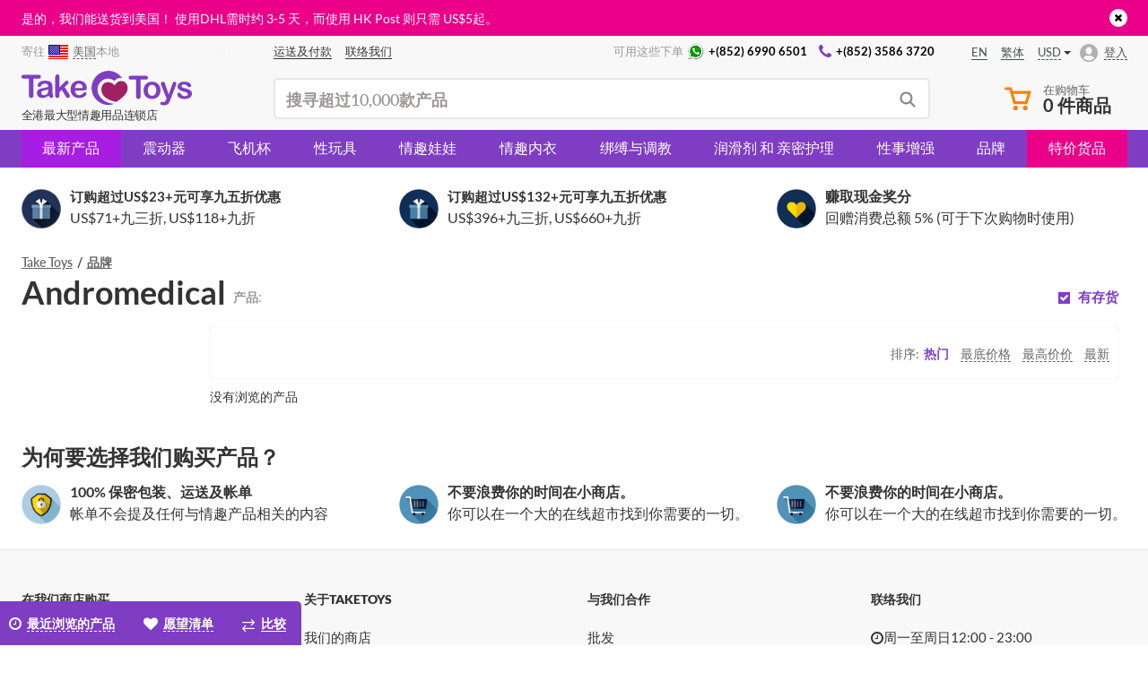

--- FILE ---
content_type: text/html; charset=UTF-8
request_url: https://taketoys.hk/sc/catalog/andromedical/
body_size: 29585
content:
<!doctype html>
<html class="no-js" lang="ch">
    <head>
        <meta http-equiv="x-ua-compatible" content="ie=edge">

        <meta name="google-site-verification" content="uKGbq3uTMzLlFB-9hqXYPDsaTmFtlOSZmrZKTImfq1U" />
        
        <title>购买 Andromedical — 网上商店 &mdash; Take Toys 香港</title>
        
<!-- init dataLayer -->
<script data-skip-moving="true">
    dataLayer = [ {'IP': '3.145.199.104'}, {'saleUserId': '212840894'},  ];
</script>
<!-- / init dataLayer -->        <link rel="alternate" hreflang="en-HK" href="https://taketoys.hk/catalog/andromedical/" /><link rel="alternate" hreflang="en-SG" href="https://taketoys.sg/catalog/andromedical/" /><link rel="alternate" hreflang="en-GB" href="https://taketoys.net/catalog/andromedical/" /><link rel="alternate" hreflang="zh-Hant" href="https://taketoys.hk/zh/catalog/andromedical/" /><link rel="alternate" hreflang="zh-Hant-SG" href="https://taketoys.sg/zh/catalog/andromedical/" /><link rel="alternate" hreflang="zh-Hant-GB" href="https://taketoys.net/zh/catalog/andromedical/" /><link rel="alternate" hreflang="zh-Hans-HK" href="https://taketoys.hk/sc/catalog/andromedical/" /><link rel="alternate" hreflang="zh-Hans-SG" href="https://taketoys.sg/sc/catalog/andromedical/" /><link rel="alternate" hreflang="zh-Hans-GB" href="https://taketoys.net/sc/catalog/andromedical/" />
                            <meta name="viewport" content="width=device-width, initial-scale=1.0, maximum-scale=1.0">
            
        
        <meta name="format-detection" content="telephone=no">
        <meta name="SKYPE_TOOLBAR" content="SKYPE_TOOLBAR_PARSER_COMPATIBLE" />

        <link rel="apple-touch-icon" sizes="180x180" href="/local/images/favicon/apple-touch-icon.png">
        <link rel="icon" type="image/png" href="/local/images/favicon/favicon-32x32.png" sizes="32x32">
        <link rel="icon" type="image/png" href="/local/images/favicon/favicon-16x16.png" sizes="16x16">
        <link rel="manifest" href="/local/images/favicon/manifest.json">
        <link rel="mask-icon" href="/local/images/favicon/safari-pinned-tab.svg" color="#5bbad5">
        <link rel="shortcut icon" href="/local/images/favicon/favicon.ico">
        <meta name="msapplication-config" content="/local/images/favicon/browserconfig.xml">
        <meta name="theme-color" content="#ffffff">

                    <link rel="canonical" href="https://taketoys.hk/sc/catalog/andromedical/"/>
        
        
        <style>
            :root {
                --catalog-list-gap: 6px;
            }
        </style>

                <meta http-equiv="Content-Type" content="text/html; charset=UTF-8">
<meta name="description" content="于香港 Take Toys 购买 Andromedical 产品。 购买HK$300以上免费送货,更高达15%折扣。 隐密包装。">
<script data-skip-moving="true">(function(w, d, n) {var cl = "bx-core";var ht = d.documentElement;var htc = ht ? ht.className : undefined;if (htc === undefined || htc.indexOf(cl) !== -1){return;}var ua = n.userAgent;if (/(iPad;)|(iPhone;)/i.test(ua)){cl += " bx-ios";}else if (/Windows/i.test(ua)){cl += ' bx-win';}else if (/Macintosh/i.test(ua)){cl += " bx-mac";}else if (/Linux/i.test(ua) && !/Android/i.test(ua)){cl += " bx-linux";}else if (/Android/i.test(ua)){cl += " bx-android";}cl += (/(ipad|iphone|android|mobile|touch)/i.test(ua) ? " bx-touch" : " bx-no-touch");cl += w.devicePixelRatio && w.devicePixelRatio >= 2? " bx-retina": " bx-no-retina";if (/AppleWebKit/.test(ua)){cl += " bx-chrome";}else if (/Opera/.test(ua)){cl += " bx-opera";}else if (/Firefox/.test(ua)){cl += " bx-firefox";}ht.className = htc ? htc + " " + cl : cl;})(window, document, navigator);</script>

<link href="/local/dist/css/catalog.bundle.css?1766571308367929" type="text/css"  data-template-style="true"  rel="stylesheet" >






<link rel="preload" href="/local/fonts/lato/Lato-Regular.woff2" as="font" type="font/woff2" crossorigin>
<link rel="stylesheet" type="text/css" media="screen and (max-width:767px)" href="/local/dist/css/media-mobile.bundle.css?1766571302">
<link rel="stylesheet" type="text/css" media="screen and (min-width:1280px)" href="/local/dist/css/media-wide.bundle.css?1766571290">
<meta property="og:title" content="购买 Andromedical — 网上商店 &mdash; Take Toys" />
<meta property="og:description" content="于香港 Take Toys 购买 Andromedical 产品。 购买HK$300以上免费送货,更高达15%折扣。 隐密包装。" />
<meta property="fb:app_id" content="1048338088550151" />
<meta property="og:url" content="https://taketoys.hk/sc/catalog/andromedical/" />
<meta property="og:image:width" content="260" />
<meta property="og:image:height" content="260" />
<meta property="og:image" content="https://taketoys.hk/local/images/favicon/favicon-vibrohouse-logo-260px.png" />
<meta property="og:type" content="article" />

        
    </head>

    <body class=" _is-ch-lang user-anonymous ">
        
<div class="js-mobile-nav" data-url="/sc/local/ajax/tpl/tpl-mobile-menu.php"></div>

<div class="js-header-teaser header-teaser-wrapper" style="background-color: #eb008a;">
    <div class="container">
        <div class="header-teaser">
            <div style="color:#FFF; text-align:left; font-size:14px; line-height:1.7;">
是的，我们能送货到美国！ 使用DHL需时约 3-5 天，而使用 HK Post 则只需 <span class='nobr'>US$5</span>起。
</div>
            <a href="javascript:void(0)" class="close-teaser js-close-teaser"><i class="fa fa-times"></i></a>
        </div>
    </div>
</div>
<!-- Header -->
<header class="header ">
    <div class="container">
        <div class="header-row header-row-top">
            <div class="location-wrapper">
                <div class="selected-location">
                    <span class="hidden-xs">寄往 </span><a class="js-link js-current-region current-region-global-link fancybox.ajax"
   data-fancybox
   data-type="ajax"
   data-src="/sc/local/popups/select-city/"
   href="javascript:void(0)"
   title="美国"
><img src="/upload/resize_cache/uf/335/24_18_240cd750bba9870f18aada2478b24840a/3355e96d4277f6947feaa9d8ea017801.png" alt="美国" title="美国" width="24" height="18"><span>美国</span></a><span class="hidden-xs">本地</span>                </div>
            </div>

            <div class="center-block">
                <nav class="nav-wrapper">
                    <menu class="header-user-menu">
                        
            <a href="/sc/delivery-payment/" class="classic-link " >
        <span>运送及付款</span>
    </a>
    

                <a href="/sc/contacts/" class="classic-link " >
        <span>联络我们</span>
    </a>
    

                        </menu>
                </nav>

                <div class="contacts-wrapper">
                    <div class="caption">可用这些下单</div>

                    <nav class="nav-wrapper">
                        <menu class="header-contacts-menu">
                            
            <a href="https://wa.me/85269906501" class="classic-link " rel="nofollow">
        <i class="icon icon-whatsapp"></i><span>+(852) 6990 6501</span>
    </a>
    

                <a href="tel:+85235863720" class="classic-link " >
        <i class="fa fa-phone"></i><span>+(852) 3586 3720</span>
    </a>
    

                            </menu>
                    </nav>
                </div>
            </div>

            <div class="locale-wrapper">
                <div class="lang-switcher-wrapper">
            <div class="lang-switcher">
            <a href="/catalog/andromedical/" class="classic-link"><span>en</span></a><a href="/zh/catalog/andromedical/" class="classic-link"><span>繁体</span></a>        </div>
    
            <div class="currency-switcher hidden-xs js-currency-switcher-wrapper">
            <div class="currency current js-currency-switcher">
                <span>USD</span>
            </div>

            <div class="hidden js-currency-tooltip">
                <ul class="list-unstyled">
                                            <li class="currency">
                            <a href="/sc/catalog/andromedical/?currency=EUR">
                                EUR                            </a>
                        </li>
                                                <li class="currency">
                            <a href="/sc/catalog/andromedical/?currency=HKD">
                                HKD                            </a>
                        </li>
                                                <li class="currency">
                            <a href="/sc/catalog/andromedical/?currency=CNY">
                                CNY                            </a>
                        </li>
                                                <li class="currency">
                            <a href="/sc/catalog/andromedical/?currency=GBP">
                                GBP                            </a>
                        </li>
                                        </ul>
            </div>
        </div>
        </div>            </div>

            <div class="account-wrapper js-account-header-menu__container">
                                    <a href="javascript:void(0)"
                       class="js-link js-fancybox-auth login-link"
                       data-fancybox-type="ajax"
                       data-fancybox-src="/sc/local/popups/login/?socauth=no"
                    >
                        <span>登入</span>
                    </a>
                            </div>
        </div>

        <div class="header-row header-row-bottom tooltip-container js-tooltip-container">
            <div class="js-sticky-header-mobile header-mob-top row">
                <div class="visible-xs menu-burger-wrapper">
                    <div class="menu-burger js-open-mobile-menu js-mobile-nav--wait-on-loading">
                        <div class="burger-line"></div>
                        <div class="burger-line"></div>
                        <div class="burger-line"></div>
                    </div>
                </div>

                <div class="logo-wrapper visible-xs">
                    <a class="logo-link"
                       href="/sc/"
                       title="香港成人用品 - TakeToys 性商店 "
                    >
                                <svg class="visible-xs" width="95" height="20" viewBox="0 0 95 20" fill="currentColor" xmlns="http://www.w3.org/2000/svg">
<path d="M9.48557 4.36925H6.67578V13.5955C6.70916 14.0204 6.58308 14.4426 6.32206 14.7798C6.20073 14.902 6.05638 14.999 5.89734 15.0652C5.7383 15.1313 5.56772 15.1654 5.39543 15.1654C5.22314 15.1654 5.05256 15.1313 4.89352 15.0652C4.73448 14.999 4.59013 14.902 4.46879 14.7798C4.20546 14.4455 4.07744 14.0246 4.1101 13.6004V4.36925H1.3003C0.943665 4.40153 0.587936 4.29848 0.303921 4.08062C0.198049 3.98277 0.114708 3.86312 0.059658 3.72995C0.00460845 3.59677 -0.0208383 3.45323 -0.0149232 3.30927C-0.0222146 3.16302 0.00407116 3.01703 0.0619233 2.88248C0.119775 2.74793 0.207663 2.62838 0.318866 2.53296C0.5948 2.32182 0.938684 2.21913 1.28536 2.24434H9.48557C9.8434 2.21586 10.1989 2.32238 10.482 2.54291C10.5852 2.64267 10.6672 2.76215 10.7233 2.89424C10.7793 3.02632 10.8082 3.16831 10.8082 3.31177C10.8082 3.45522 10.7793 3.59721 10.7233 3.72929C10.6672 3.86138 10.5852 3.98086 10.482 4.08062C10.195 4.29258 9.84155 4.39496 9.48557 4.36925Z"/>
<path d="M14.9059 10.4056C14.4175 10.574 13.9181 10.7087 13.4113 10.8087C12.7487 10.953 12.2904 11.0525 12.0363 11.1222C11.7673 11.1943 11.5184 11.3271 11.3089 11.5104C11.1923 11.6097 11.1001 11.7345 11.0396 11.8752C10.9791 12.0159 10.9519 12.1686 10.9602 12.3215C10.9581 12.4946 10.9936 12.666 11.0641 12.824C11.1346 12.9821 11.2385 13.123 11.3687 13.2372C11.6615 13.4961 12.0443 13.6301 12.4348 13.6104C12.8855 13.6166 13.3307 13.5105 13.7301 13.3019C14.0927 13.1301 14.3961 12.8547 14.602 12.5106C14.8573 11.9584 14.9687 11.3507 14.9258 10.744L14.9059 10.4056ZM15.0603 13.8294C14.5527 14.2313 13.995 14.5659 13.4013 14.8246C12.8284 15.0547 12.2153 15.1681 11.5979 15.1581C11.0436 15.1698 10.4948 15.0468 9.99868 14.7998C9.55891 14.5734 9.19133 14.2287 8.93754 13.8045C8.69089 13.4034 8.56147 12.9415 8.56389 12.4708C8.5495 11.8597 8.77065 11.2665 9.18165 10.8137C9.63196 10.3357 10.2239 10.0148 10.8705 9.89803C11.02 9.86319 11.3687 9.78357 11.9914 9.66414C12.6142 9.54471 13.0974 9.43024 13.5209 9.33071C13.9444 9.23119 14.4077 9.10678 14.9059 8.96247C14.9082 8.48364 14.7696 8.01467 14.5073 7.61386C14.2831 7.32025 13.8248 7.17595 13.1223 7.17595C12.6573 7.15009 12.1927 7.23539 11.7673 7.42477C11.4615 7.61396 11.2053 7.87327 11.02 8.18117C10.8795 8.41005 10.7265 8.631 10.5616 8.84302C10.4809 8.90695 10.3882 8.95402 10.2889 8.98137C10.1896 9.00873 10.0858 9.01583 9.98374 9.00227C9.73061 9.008 9.4848 8.91725 9.29623 8.74847C9.2011 8.66798 9.12529 8.56715 9.07441 8.45345C9.02353 8.33975 8.99889 8.21609 9.0023 8.0916C9.01187 7.65057 9.16783 7.2252 9.44569 6.88233C9.80923 6.44001 10.2862 6.10462 10.8257 5.91194C11.5711 5.63604 12.3626 5.50593 13.1572 5.52875C13.9918 5.49637 14.825 5.6213 15.6133 5.89701C16.1706 6.10414 16.6236 6.52262 16.8737 7.06148C17.1467 7.73198 17.2725 8.45323 17.2424 9.17645C17.2424 9.72883 17.2424 10.2016 17.2424 10.5897C17.2424 10.9779 17.2424 11.4059 17.2424 11.8786C17.2472 12.3513 17.321 12.8207 17.4616 13.272C17.5705 13.573 17.6457 13.8851 17.6858 14.2026C17.6808 14.3314 17.6473 14.4575 17.5879 14.5719C17.5285 14.6863 17.4445 14.7862 17.342 14.8645C17.1293 15.0574 16.8521 15.1639 16.5648 15.163C16.2882 15.1482 16.0285 15.0248 15.8425 14.8197C15.5521 14.5197 15.2995 14.1855 15.0902 13.8244"/>
<path d="M24.5358 14.0782L22.4434 10.6494L21.1631 11.8637V13.7398C21.1764 13.931 21.1511 14.123 21.0886 14.3042C21.0262 14.4855 20.9278 14.6523 20.7994 14.7948C20.6946 14.91 20.5669 15.0022 20.4246 15.0656C20.2822 15.129 20.1283 15.1622 19.9724 15.163C19.8114 15.1711 19.6506 15.1427 19.5022 15.0797C19.3537 15.0168 19.2215 14.9211 19.1155 14.7998C18.8857 14.4904 18.7744 14.1091 18.8017 13.7249V3.64271C18.7749 3.22103 18.8812 2.80159 19.1056 2.4434C19.2035 2.30717 19.3343 2.19787 19.4859 2.12566C19.6374 2.05345 19.8048 2.02066 19.9724 2.03035C20.1357 2.0234 20.2985 2.05335 20.4485 2.11798C20.5986 2.1826 20.7322 2.28022 20.8393 2.40358C21.0763 2.71921 21.1913 3.10977 21.1631 3.50337V9.23616L23.8234 6.44938C24.0549 6.19092 24.3083 5.95284 24.5807 5.73776C24.7639 5.60471 24.9871 5.53801 25.2134 5.54866C25.4861 5.54196 25.7507 5.64196 25.9507 5.82733C26.0463 5.91815 26.1218 6.02793 26.1724 6.14962C26.223 6.27132 26.2476 6.40224 26.2446 6.53399C26.2446 6.88233 25.9258 7.34514 25.2831 7.9224L24.0227 9.07194L26.4539 12.8839C26.6332 13.1675 26.7578 13.3815 26.8375 13.5308C26.9117 13.658 26.9528 13.8017 26.957 13.9488C26.9745 14.2746 26.8636 14.5943 26.6482 14.8396C26.543 14.9472 26.4164 15.0317 26.2765 15.0874C26.1366 15.1431 25.9866 15.1689 25.8361 15.163C25.7148 15.1707 25.5932 15.154 25.4785 15.1138C25.3639 15.0736 25.2584 15.0108 25.1685 14.9291C24.9304 14.6667 24.7185 14.3817 24.5358 14.0782Z"/>
<path d="M29.8068 9.59445H34.1012C34.0969 8.93159 33.8648 8.29033 33.4436 7.77807C33.2517 7.57726 33.0191 7.41966 32.7614 7.31582C32.5036 7.21198 32.2267 7.1643 31.949 7.17593C31.6767 7.1674 31.4058 7.21767 31.1547 7.32331C30.9037 7.42894 30.6784 7.58745 30.4943 7.78802C30.0733 8.29871 29.8317 8.93335 29.8068 9.59445ZM34.435 10.948H29.8018C29.7969 11.4412 29.9078 11.9286 30.1256 12.3713C30.3142 12.7523 30.6058 13.073 30.9676 13.2969C31.3166 13.5056 31.7166 13.614 32.1234 13.6104C32.3857 13.6124 32.6472 13.5789 32.9006 13.5109C33.1423 13.4406 33.3723 13.3349 33.5831 13.1973C33.7964 13.0613 33.9995 12.91 34.1909 12.7445L34.9083 12.0876C35.0511 11.979 35.227 11.9228 35.4065 11.9284C35.6202 11.9204 35.8295 11.9913 35.9943 12.1274C36.0702 12.1993 36.1296 12.2869 36.1683 12.384C36.207 12.4811 36.2241 12.5854 36.2185 12.6898C36.2005 12.9573 36.1148 13.2158 35.9694 13.4412C35.771 13.7617 35.5121 14.0405 35.2072 14.2623C34.8236 14.5508 34.3941 14.7729 33.9368 14.9192C33.3654 15.1015 32.7679 15.189 32.1682 15.1779C31.5193 15.2167 30.8694 15.1213 30.2591 14.8978C29.6488 14.6743 29.0912 14.3276 28.6211 13.8791C28.1863 13.4044 27.8504 12.8479 27.6332 12.2421C27.4159 11.6363 27.3216 10.9934 27.3557 10.3509C27.3501 9.68925 27.4562 9.03146 27.6695 8.4051C27.8628 7.83465 28.1733 7.31087 28.5812 6.86739C28.9971 6.42635 29.5083 6.08594 30.0758 5.87211C30.6979 5.63693 31.3586 5.52045 32.0237 5.52874C32.8546 5.50489 33.6762 5.70793 34.4001 6.11596C35.0284 6.46398 35.5463 6.98126 35.8947 7.60888C36.2155 8.18805 36.3868 8.83799 36.3929 9.4999C36.3929 10.0921 36.2235 10.4952 35.8947 10.6544C35.4389 10.8684 34.9381 10.9691 34.435 10.948Z"/>
<path d="M69.2336 4.92162H66.4238V14.1478C66.4596 14.573 66.3333 14.9961 66.07 15.3322C65.9494 15.4556 65.8053 15.5536 65.6461 15.6206C65.487 15.6875 65.3161 15.722 65.1434 15.722C64.9707 15.722 64.7998 15.6875 64.6407 15.6206C64.4815 15.5536 64.3374 15.4556 64.2168 15.3322C63.9526 14.9983 63.8244 14.5771 63.8581 14.1528V4.92162H61.0483C60.6916 4.9539 60.3359 4.85085 60.0519 4.63298C59.9484 4.53236 59.8661 4.41204 59.81 4.27913C59.7538 4.14623 59.7249 4.00343 59.7249 3.85916C59.7249 3.7149 59.7538 3.5721 59.81 3.43919C59.8661 3.30628 59.9484 3.18596 60.0519 3.08534C60.3299 2.87883 60.6727 2.77824 61.0184 2.80168H69.2037C69.5606 2.77419 69.9152 2.87868 70.2001 3.09528C70.3068 3.19268 70.3911 3.31212 70.447 3.44532C70.5029 3.57852 70.5292 3.72228 70.5239 3.86662C70.5278 4.01051 70.5005 4.15355 70.4437 4.28586C70.3869 4.41817 70.3021 4.53659 70.1951 4.63298C69.9097 4.84824 69.555 4.951 69.1987 4.92162"/>
<path d="M75.0774 10.9082C75.1277 10.1077 74.9027 9.31412 74.4397 8.65886C74.239 8.39779 73.9788 8.18842 73.6807 8.04819C73.3825 7.90796 73.0552 7.84093 72.7259 7.85269C72.292 7.84528 71.8662 7.97028 71.5053 8.21099C71.1334 8.47517 70.8489 8.84426 70.6883 9.27096C70.3128 10.3251 70.3128 11.4763 70.6883 12.5305C70.848 12.9549 71.1286 13.3233 71.4954 13.5905C71.8589 13.8385 72.2907 13.9672 72.7309 13.9587C73.0607 13.9707 73.3886 13.9033 73.6869 13.7621C73.9852 13.621 74.2451 13.4102 74.4447 13.1476C74.908 12.4963 75.1332 11.7056 75.0823 10.9082H75.0774ZM77.4587 10.9082C77.4656 11.5728 77.3542 12.2333 77.1299 12.8589C76.9244 13.4311 76.6001 13.9534 76.1784 14.3917C75.7568 14.8259 75.2472 15.1652 74.6838 15.3869C74.0605 15.6239 73.3977 15.7404 72.7309 15.7303C72.0702 15.7388 71.414 15.6206 70.7979 15.382C70.2358 15.1587 69.7275 14.8188 69.3067 14.3847C68.8859 13.9506 68.5621 13.4323 68.3568 12.8639C67.9218 11.5963 67.9218 10.2201 68.3568 8.95247C68.5606 8.38356 68.8833 7.86448 69.3033 7.4297C69.7227 6.9928 70.2329 6.65306 70.7979 6.43442C72.0521 5.97328 73.4296 5.97328 74.6838 6.43442C75.2482 6.65421 75.7582 6.99379 76.1784 7.4297C76.6007 7.86555 76.9251 8.3864 77.1299 8.95745C77.3515 9.58199 77.4611 10.2407 77.4537 10.9032"/>
<path d="M80.6423 16.014L80.8565 15.4815L77.9421 8.15628C77.7995 7.86735 77.7085 7.5558 77.6731 7.23564C77.6734 7.03713 77.7286 6.84255 77.8325 6.67331C77.9345 6.49758 78.0826 6.35304 78.2609 6.2553C78.4337 6.15578 78.6294 6.10264 78.8289 6.10103C78.9738 6.09179 79.119 6.11618 79.2529 6.1723C79.3869 6.22842 79.5061 6.31473 79.6011 6.42449C79.8048 6.70873 79.9597 7.02492 80.0594 7.36005L82.0522 13.1774L83.9503 7.76314C84.0687 7.41302 84.2051 7.0692 84.3588 6.73302C84.4428 6.53619 84.5767 6.36466 84.7474 6.23539C84.9228 6.14051 85.1211 6.09574 85.3203 6.106C85.496 6.11091 85.6675 6.1606 85.8185 6.25031C85.9794 6.34014 86.1122 6.47278 86.2021 6.63349C86.2877 6.78563 86.3339 6.95666 86.3366 7.13113C86.3117 7.24061 86.2719 7.39488 86.222 7.59891C86.1697 7.80773 86.1065 8.01371 86.0327 8.21599L82.9439 16.2877C82.7398 16.8697 82.4777 17.4299 82.1618 17.9597C81.9212 18.3552 81.5765 18.6771 81.1654 18.8903C80.6349 19.1327 80.0543 19.2453 79.4715 19.2188C78.9417 19.2462 78.4117 19.1684 77.9122 18.9899C77.7483 18.9273 77.6089 18.8136 77.5147 18.6657C77.4205 18.5178 77.3764 18.3436 77.3891 18.1688C77.3818 18.0524 77.4003 17.9358 77.4434 17.8274C77.4864 17.719 77.553 17.6215 77.6382 17.5417C77.8457 17.3782 78.107 17.2983 78.3705 17.3178C78.497 17.3185 78.6228 17.337 78.7442 17.3725C78.8714 17.4038 79.0018 17.4205 79.1328 17.4223C79.3534 17.433 79.5734 17.3921 79.7754 17.3029C79.9501 17.2015 80.0946 17.0555 80.1939 16.8799C80.3592 16.5987 80.5041 16.306 80.6273 16.004"/>
<path d="M94.9999 12.6251C95.0275 13.2241 94.8578 13.8155 94.5168 14.309C94.1758 14.8024 93.6823 15.1706 93.1118 15.3571C92.3852 15.6174 91.6166 15.7406 90.845 15.7204C90.0969 15.7378 89.353 15.6041 88.658 15.3273C88.1278 15.123 87.6629 14.7791 87.3128 14.332C87.0438 13.9983 86.8916 13.5858 86.8794 13.1576C86.8785 13.0334 86.9027 12.9103 86.9507 12.7957C86.9986 12.6811 87.0693 12.5773 87.1584 12.4907C87.2506 12.3997 87.3605 12.3285 87.4813 12.2814C87.6021 12.2344 87.7313 12.2124 87.8609 12.217C88.0675 12.2034 88.2718 12.2673 88.4338 12.3962C88.5854 12.5411 88.7132 12.7091 88.8124 12.8938C89.0207 13.2759 89.3201 13.6006 89.6842 13.8393C90.1098 14.0646 90.5882 14.1712 91.0692 14.1479C91.4809 14.1663 91.8882 14.0567 92.235 13.8344C92.3658 13.7621 92.4763 13.6581 92.5564 13.5321C92.6365 13.406 92.6836 13.2618 92.6933 13.1128C92.7047 12.9324 92.6666 12.7523 92.5832 12.5918C92.4998 12.4314 92.3743 12.2966 92.22 12.2021C91.7293 11.9457 91.2041 11.7613 90.6607 11.6547C89.9802 11.4967 89.3138 11.2837 88.6679 11.0177C88.1955 10.8225 87.7744 10.521 87.4374 10.1369C87.1281 9.76045 86.9653 9.28506 86.9791 8.79825C86.9815 8.31799 87.1291 7.84967 87.4025 7.45464C87.7189 7.01145 88.154 6.66647 88.658 6.45936C89.2874 6.19197 89.967 6.06298 90.6507 6.08115C91.2078 6.07537 91.7634 6.13889 92.3047 6.27026C92.7356 6.36979 93.1477 6.5378 93.5253 6.7679C93.8214 6.95037 94.076 7.19278 94.2726 7.47952C94.4305 7.70279 94.5188 7.96766 94.5267 8.2409C94.531 8.36466 94.5093 8.48796 94.4629 8.60282C94.4166 8.71767 94.3466 8.82154 94.2576 8.90773C94.0423 9.09202 93.7634 9.1849 93.4805 9.16652C93.2558 9.1706 93.0363 9.09869 92.8577 8.96248C92.6422 8.77417 92.4469 8.56403 92.2748 8.33545C92.101 8.11281 91.8863 7.92533 91.6421 7.78308C91.3337 7.62841 90.9904 7.55638 90.6457 7.57407C90.2712 7.55929 89.9006 7.65444 89.5796 7.84776C89.455 7.91256 89.35 8.00949 89.2755 8.1285C89.2011 8.24751 89.1598 8.38426 89.1562 8.52456C89.1547 8.64439 89.1825 8.76278 89.2372 8.86945C89.2919 8.97611 89.3718 9.06782 89.47 9.13664C89.7225 9.31891 90.0061 9.45382 90.307 9.53476C90.6607 9.63429 91.1489 9.76368 91.7667 9.91297C92.3904 10.0521 92.9944 10.2677 93.5651 10.5549C93.9822 10.7628 94.3454 11.0643 94.6263 11.4357C94.8652 11.7729 94.9908 12.1772 94.985 12.5903"/>
<path d="M43.0736 13.3715C41.6837 10.53 42.421 6.8077 45.4649 5.10577C48.8925 3.18987 51.8218 5.67307 51.8218 5.67307C51.8218 5.67307 53.6851 3.27446 56.1113 4.18016L56.1511 4.215C55.3085 2.92372 54.1572 1.86229 52.8013 1.12644C51.4454 0.390595 49.9274 0.00347214 48.3843 0C45.8859 0.0569661 43.509 1.08837 41.7622 2.87354C40.0154 4.65871 39.0374 7.05588 39.0374 9.55217C39.0374 12.0485 40.0154 14.4456 41.7622 16.2308C43.509 18.016 45.8859 19.0474 48.3843 19.1043C49.4876 19.0788 50.5768 18.8511 51.5977 18.4325C51.8368 18.343 45.7439 18.542 43.0836 13.3715"/>
<path d="M59.1551 9.88309C59.2797 8.007 58.094 5.98162 56.0415 5.72783C53.1769 5.37948 51.9164 8.21602 51.9164 8.21602C51.9164 8.21602 50.1827 5.83233 47.358 6.42452C45.3304 6.85249 44.329 8.9127 44.5382 10.8037C44.9069 16.2777 52.8281 17.3477 52.8281 17.3477C52.8281 17.3477 59.0754 13.7846 59.1551 9.88309Z" fill="#A11F63"/>
</svg>
        <svg  width="190" height="40" class="hidden-xs" width="95" height="20" viewBox="0 0 95 20" fill="currentColor" xmlns="http://www.w3.org/2000/svg">
<path d="M9.48557 4.36925H6.67578V13.5955C6.70916 14.0204 6.58308 14.4426 6.32206 14.7798C6.20073 14.902 6.05638 14.999 5.89734 15.0652C5.7383 15.1313 5.56772 15.1654 5.39543 15.1654C5.22314 15.1654 5.05256 15.1313 4.89352 15.0652C4.73448 14.999 4.59013 14.902 4.46879 14.7798C4.20546 14.4455 4.07744 14.0246 4.1101 13.6004V4.36925H1.3003C0.943665 4.40153 0.587936 4.29848 0.303921 4.08062C0.198049 3.98277 0.114708 3.86312 0.059658 3.72995C0.00460845 3.59677 -0.0208383 3.45323 -0.0149232 3.30927C-0.0222146 3.16302 0.00407116 3.01703 0.0619233 2.88248C0.119775 2.74793 0.207663 2.62838 0.318866 2.53296C0.5948 2.32182 0.938684 2.21913 1.28536 2.24434H9.48557C9.8434 2.21586 10.1989 2.32238 10.482 2.54291C10.5852 2.64267 10.6672 2.76215 10.7233 2.89424C10.7793 3.02632 10.8082 3.16831 10.8082 3.31177C10.8082 3.45522 10.7793 3.59721 10.7233 3.72929C10.6672 3.86138 10.5852 3.98086 10.482 4.08062C10.195 4.29258 9.84155 4.39496 9.48557 4.36925Z"/>
<path d="M14.9059 10.4056C14.4175 10.574 13.9181 10.7087 13.4113 10.8087C12.7487 10.953 12.2904 11.0525 12.0363 11.1222C11.7673 11.1943 11.5184 11.3271 11.3089 11.5104C11.1923 11.6097 11.1001 11.7345 11.0396 11.8752C10.9791 12.0159 10.9519 12.1686 10.9602 12.3215C10.9581 12.4946 10.9936 12.666 11.0641 12.824C11.1346 12.9821 11.2385 13.123 11.3687 13.2372C11.6615 13.4961 12.0443 13.6301 12.4348 13.6104C12.8855 13.6166 13.3307 13.5105 13.7301 13.3019C14.0927 13.1301 14.3961 12.8547 14.602 12.5106C14.8573 11.9584 14.9687 11.3507 14.9258 10.744L14.9059 10.4056ZM15.0603 13.8294C14.5527 14.2313 13.995 14.5659 13.4013 14.8246C12.8284 15.0547 12.2153 15.1681 11.5979 15.1581C11.0436 15.1698 10.4948 15.0468 9.99868 14.7998C9.55891 14.5734 9.19133 14.2287 8.93754 13.8045C8.69089 13.4034 8.56147 12.9415 8.56389 12.4708C8.5495 11.8597 8.77065 11.2665 9.18165 10.8137C9.63196 10.3357 10.2239 10.0148 10.8705 9.89803C11.02 9.86319 11.3687 9.78357 11.9914 9.66414C12.6142 9.54471 13.0974 9.43024 13.5209 9.33071C13.9444 9.23119 14.4077 9.10678 14.9059 8.96247C14.9082 8.48364 14.7696 8.01467 14.5073 7.61386C14.2831 7.32025 13.8248 7.17595 13.1223 7.17595C12.6573 7.15009 12.1927 7.23539 11.7673 7.42477C11.4615 7.61396 11.2053 7.87327 11.02 8.18117C10.8795 8.41005 10.7265 8.631 10.5616 8.84302C10.4809 8.90695 10.3882 8.95402 10.2889 8.98137C10.1896 9.00873 10.0858 9.01583 9.98374 9.00227C9.73061 9.008 9.4848 8.91725 9.29623 8.74847C9.2011 8.66798 9.12529 8.56715 9.07441 8.45345C9.02353 8.33975 8.99889 8.21609 9.0023 8.0916C9.01187 7.65057 9.16783 7.2252 9.44569 6.88233C9.80923 6.44001 10.2862 6.10462 10.8257 5.91194C11.5711 5.63604 12.3626 5.50593 13.1572 5.52875C13.9918 5.49637 14.825 5.6213 15.6133 5.89701C16.1706 6.10414 16.6236 6.52262 16.8737 7.06148C17.1467 7.73198 17.2725 8.45323 17.2424 9.17645C17.2424 9.72883 17.2424 10.2016 17.2424 10.5897C17.2424 10.9779 17.2424 11.4059 17.2424 11.8786C17.2472 12.3513 17.321 12.8207 17.4616 13.272C17.5705 13.573 17.6457 13.8851 17.6858 14.2026C17.6808 14.3314 17.6473 14.4575 17.5879 14.5719C17.5285 14.6863 17.4445 14.7862 17.342 14.8645C17.1293 15.0574 16.8521 15.1639 16.5648 15.163C16.2882 15.1482 16.0285 15.0248 15.8425 14.8197C15.5521 14.5197 15.2995 14.1855 15.0902 13.8244"/>
<path d="M24.5358 14.0782L22.4434 10.6494L21.1631 11.8637V13.7398C21.1764 13.931 21.1511 14.123 21.0886 14.3042C21.0262 14.4855 20.9278 14.6523 20.7994 14.7948C20.6946 14.91 20.5669 15.0022 20.4246 15.0656C20.2822 15.129 20.1283 15.1622 19.9724 15.163C19.8114 15.1711 19.6506 15.1427 19.5022 15.0797C19.3537 15.0168 19.2215 14.9211 19.1155 14.7998C18.8857 14.4904 18.7744 14.1091 18.8017 13.7249V3.64271C18.7749 3.22103 18.8812 2.80159 19.1056 2.4434C19.2035 2.30717 19.3343 2.19787 19.4859 2.12566C19.6374 2.05345 19.8048 2.02066 19.9724 2.03035C20.1357 2.0234 20.2985 2.05335 20.4485 2.11798C20.5986 2.1826 20.7322 2.28022 20.8393 2.40358C21.0763 2.71921 21.1913 3.10977 21.1631 3.50337V9.23616L23.8234 6.44938C24.0549 6.19092 24.3083 5.95284 24.5807 5.73776C24.7639 5.60471 24.9871 5.53801 25.2134 5.54866C25.4861 5.54196 25.7507 5.64196 25.9507 5.82733C26.0463 5.91815 26.1218 6.02793 26.1724 6.14962C26.223 6.27132 26.2476 6.40224 26.2446 6.53399C26.2446 6.88233 25.9258 7.34514 25.2831 7.9224L24.0227 9.07194L26.4539 12.8839C26.6332 13.1675 26.7578 13.3815 26.8375 13.5308C26.9117 13.658 26.9528 13.8017 26.957 13.9488C26.9745 14.2746 26.8636 14.5943 26.6482 14.8396C26.543 14.9472 26.4164 15.0317 26.2765 15.0874C26.1366 15.1431 25.9866 15.1689 25.8361 15.163C25.7148 15.1707 25.5932 15.154 25.4785 15.1138C25.3639 15.0736 25.2584 15.0108 25.1685 14.9291C24.9304 14.6667 24.7185 14.3817 24.5358 14.0782Z"/>
<path d="M29.8068 9.59445H34.1012C34.0969 8.93159 33.8648 8.29033 33.4436 7.77807C33.2517 7.57726 33.0191 7.41966 32.7614 7.31582C32.5036 7.21198 32.2267 7.1643 31.949 7.17593C31.6767 7.1674 31.4058 7.21767 31.1547 7.32331C30.9037 7.42894 30.6784 7.58745 30.4943 7.78802C30.0733 8.29871 29.8317 8.93335 29.8068 9.59445ZM34.435 10.948H29.8018C29.7969 11.4412 29.9078 11.9286 30.1256 12.3713C30.3142 12.7523 30.6058 13.073 30.9676 13.2969C31.3166 13.5056 31.7166 13.614 32.1234 13.6104C32.3857 13.6124 32.6472 13.5789 32.9006 13.5109C33.1423 13.4406 33.3723 13.3349 33.5831 13.1973C33.7964 13.0613 33.9995 12.91 34.1909 12.7445L34.9083 12.0876C35.0511 11.979 35.227 11.9228 35.4065 11.9284C35.6202 11.9204 35.8295 11.9913 35.9943 12.1274C36.0702 12.1993 36.1296 12.2869 36.1683 12.384C36.207 12.4811 36.2241 12.5854 36.2185 12.6898C36.2005 12.9573 36.1148 13.2158 35.9694 13.4412C35.771 13.7617 35.5121 14.0405 35.2072 14.2623C34.8236 14.5508 34.3941 14.7729 33.9368 14.9192C33.3654 15.1015 32.7679 15.189 32.1682 15.1779C31.5193 15.2167 30.8694 15.1213 30.2591 14.8978C29.6488 14.6743 29.0912 14.3276 28.6211 13.8791C28.1863 13.4044 27.8504 12.8479 27.6332 12.2421C27.4159 11.6363 27.3216 10.9934 27.3557 10.3509C27.3501 9.68925 27.4562 9.03146 27.6695 8.4051C27.8628 7.83465 28.1733 7.31087 28.5812 6.86739C28.9971 6.42635 29.5083 6.08594 30.0758 5.87211C30.6979 5.63693 31.3586 5.52045 32.0237 5.52874C32.8546 5.50489 33.6762 5.70793 34.4001 6.11596C35.0284 6.46398 35.5463 6.98126 35.8947 7.60888C36.2155 8.18805 36.3868 8.83799 36.3929 9.4999C36.3929 10.0921 36.2235 10.4952 35.8947 10.6544C35.4389 10.8684 34.9381 10.9691 34.435 10.948Z"/>
<path d="M69.2336 4.92162H66.4238V14.1478C66.4596 14.573 66.3333 14.9961 66.07 15.3322C65.9494 15.4556 65.8053 15.5536 65.6461 15.6206C65.487 15.6875 65.3161 15.722 65.1434 15.722C64.9707 15.722 64.7998 15.6875 64.6407 15.6206C64.4815 15.5536 64.3374 15.4556 64.2168 15.3322C63.9526 14.9983 63.8244 14.5771 63.8581 14.1528V4.92162H61.0483C60.6916 4.9539 60.3359 4.85085 60.0519 4.63298C59.9484 4.53236 59.8661 4.41204 59.81 4.27913C59.7538 4.14623 59.7249 4.00343 59.7249 3.85916C59.7249 3.7149 59.7538 3.5721 59.81 3.43919C59.8661 3.30628 59.9484 3.18596 60.0519 3.08534C60.3299 2.87883 60.6727 2.77824 61.0184 2.80168H69.2037C69.5606 2.77419 69.9152 2.87868 70.2001 3.09528C70.3068 3.19268 70.3911 3.31212 70.447 3.44532C70.5029 3.57852 70.5292 3.72228 70.5239 3.86662C70.5278 4.01051 70.5005 4.15355 70.4437 4.28586C70.3869 4.41817 70.3021 4.53659 70.1951 4.63298C69.9097 4.84824 69.555 4.951 69.1987 4.92162"/>
<path d="M75.0774 10.9082C75.1277 10.1077 74.9027 9.31412 74.4397 8.65886C74.239 8.39779 73.9788 8.18842 73.6807 8.04819C73.3825 7.90796 73.0552 7.84093 72.7259 7.85269C72.292 7.84528 71.8662 7.97028 71.5053 8.21099C71.1334 8.47517 70.8489 8.84426 70.6883 9.27096C70.3128 10.3251 70.3128 11.4763 70.6883 12.5305C70.848 12.9549 71.1286 13.3233 71.4954 13.5905C71.8589 13.8385 72.2907 13.9672 72.7309 13.9587C73.0607 13.9707 73.3886 13.9033 73.6869 13.7621C73.9852 13.621 74.2451 13.4102 74.4447 13.1476C74.908 12.4963 75.1332 11.7056 75.0823 10.9082H75.0774ZM77.4587 10.9082C77.4656 11.5728 77.3542 12.2333 77.1299 12.8589C76.9244 13.4311 76.6001 13.9534 76.1784 14.3917C75.7568 14.8259 75.2472 15.1652 74.6838 15.3869C74.0605 15.6239 73.3977 15.7404 72.7309 15.7303C72.0702 15.7388 71.414 15.6206 70.7979 15.382C70.2358 15.1587 69.7275 14.8188 69.3067 14.3847C68.8859 13.9506 68.5621 13.4323 68.3568 12.8639C67.9218 11.5963 67.9218 10.2201 68.3568 8.95247C68.5606 8.38356 68.8833 7.86448 69.3033 7.4297C69.7227 6.9928 70.2329 6.65306 70.7979 6.43442C72.0521 5.97328 73.4296 5.97328 74.6838 6.43442C75.2482 6.65421 75.7582 6.99379 76.1784 7.4297C76.6007 7.86555 76.9251 8.3864 77.1299 8.95745C77.3515 9.58199 77.4611 10.2407 77.4537 10.9032"/>
<path d="M80.6423 16.014L80.8565 15.4815L77.9421 8.15628C77.7995 7.86735 77.7085 7.5558 77.6731 7.23564C77.6734 7.03713 77.7286 6.84255 77.8325 6.67331C77.9345 6.49758 78.0826 6.35304 78.2609 6.2553C78.4337 6.15578 78.6294 6.10264 78.8289 6.10103C78.9738 6.09179 79.119 6.11618 79.2529 6.1723C79.3869 6.22842 79.5061 6.31473 79.6011 6.42449C79.8048 6.70873 79.9597 7.02492 80.0594 7.36005L82.0522 13.1774L83.9503 7.76314C84.0687 7.41302 84.2051 7.0692 84.3588 6.73302C84.4428 6.53619 84.5767 6.36466 84.7474 6.23539C84.9228 6.14051 85.1211 6.09574 85.3203 6.106C85.496 6.11091 85.6675 6.1606 85.8185 6.25031C85.9794 6.34014 86.1122 6.47278 86.2021 6.63349C86.2877 6.78563 86.3339 6.95666 86.3366 7.13113C86.3117 7.24061 86.2719 7.39488 86.222 7.59891C86.1697 7.80773 86.1065 8.01371 86.0327 8.21599L82.9439 16.2877C82.7398 16.8697 82.4777 17.4299 82.1618 17.9597C81.9212 18.3552 81.5765 18.6771 81.1654 18.8903C80.6349 19.1327 80.0543 19.2453 79.4715 19.2188C78.9417 19.2462 78.4117 19.1684 77.9122 18.9899C77.7483 18.9273 77.6089 18.8136 77.5147 18.6657C77.4205 18.5178 77.3764 18.3436 77.3891 18.1688C77.3818 18.0524 77.4003 17.9358 77.4434 17.8274C77.4864 17.719 77.553 17.6215 77.6382 17.5417C77.8457 17.3782 78.107 17.2983 78.3705 17.3178C78.497 17.3185 78.6228 17.337 78.7442 17.3725C78.8714 17.4038 79.0018 17.4205 79.1328 17.4223C79.3534 17.433 79.5734 17.3921 79.7754 17.3029C79.9501 17.2015 80.0946 17.0555 80.1939 16.8799C80.3592 16.5987 80.5041 16.306 80.6273 16.004"/>
<path d="M94.9999 12.6251C95.0275 13.2241 94.8578 13.8155 94.5168 14.309C94.1758 14.8024 93.6823 15.1706 93.1118 15.3571C92.3852 15.6174 91.6166 15.7406 90.845 15.7204C90.0969 15.7378 89.353 15.6041 88.658 15.3273C88.1278 15.123 87.6629 14.7791 87.3128 14.332C87.0438 13.9983 86.8916 13.5858 86.8794 13.1576C86.8785 13.0334 86.9027 12.9103 86.9507 12.7957C86.9986 12.6811 87.0693 12.5773 87.1584 12.4907C87.2506 12.3997 87.3605 12.3285 87.4813 12.2814C87.6021 12.2344 87.7313 12.2124 87.8609 12.217C88.0675 12.2034 88.2718 12.2673 88.4338 12.3962C88.5854 12.5411 88.7132 12.7091 88.8124 12.8938C89.0207 13.2759 89.3201 13.6006 89.6842 13.8393C90.1098 14.0646 90.5882 14.1712 91.0692 14.1479C91.4809 14.1663 91.8882 14.0567 92.235 13.8344C92.3658 13.7621 92.4763 13.6581 92.5564 13.5321C92.6365 13.406 92.6836 13.2618 92.6933 13.1128C92.7047 12.9324 92.6666 12.7523 92.5832 12.5918C92.4998 12.4314 92.3743 12.2966 92.22 12.2021C91.7293 11.9457 91.2041 11.7613 90.6607 11.6547C89.9802 11.4967 89.3138 11.2837 88.6679 11.0177C88.1955 10.8225 87.7744 10.521 87.4374 10.1369C87.1281 9.76045 86.9653 9.28506 86.9791 8.79825C86.9815 8.31799 87.1291 7.84967 87.4025 7.45464C87.7189 7.01145 88.154 6.66647 88.658 6.45936C89.2874 6.19197 89.967 6.06298 90.6507 6.08115C91.2078 6.07537 91.7634 6.13889 92.3047 6.27026C92.7356 6.36979 93.1477 6.5378 93.5253 6.7679C93.8214 6.95037 94.076 7.19278 94.2726 7.47952C94.4305 7.70279 94.5188 7.96766 94.5267 8.2409C94.531 8.36466 94.5093 8.48796 94.4629 8.60282C94.4166 8.71767 94.3466 8.82154 94.2576 8.90773C94.0423 9.09202 93.7634 9.1849 93.4805 9.16652C93.2558 9.1706 93.0363 9.09869 92.8577 8.96248C92.6422 8.77417 92.4469 8.56403 92.2748 8.33545C92.101 8.11281 91.8863 7.92533 91.6421 7.78308C91.3337 7.62841 90.9904 7.55638 90.6457 7.57407C90.2712 7.55929 89.9006 7.65444 89.5796 7.84776C89.455 7.91256 89.35 8.00949 89.2755 8.1285C89.2011 8.24751 89.1598 8.38426 89.1562 8.52456C89.1547 8.64439 89.1825 8.76278 89.2372 8.86945C89.2919 8.97611 89.3718 9.06782 89.47 9.13664C89.7225 9.31891 90.0061 9.45382 90.307 9.53476C90.6607 9.63429 91.1489 9.76368 91.7667 9.91297C92.3904 10.0521 92.9944 10.2677 93.5651 10.5549C93.9822 10.7628 94.3454 11.0643 94.6263 11.4357C94.8652 11.7729 94.9908 12.1772 94.985 12.5903"/>
<path d="M43.0736 13.3715C41.6837 10.53 42.421 6.8077 45.4649 5.10577C48.8925 3.18987 51.8218 5.67307 51.8218 5.67307C51.8218 5.67307 53.6851 3.27446 56.1113 4.18016L56.1511 4.215C55.3085 2.92372 54.1572 1.86229 52.8013 1.12644C51.4454 0.390595 49.9274 0.00347214 48.3843 0C45.8859 0.0569661 43.509 1.08837 41.7622 2.87354C40.0154 4.65871 39.0374 7.05588 39.0374 9.55217C39.0374 12.0485 40.0154 14.4456 41.7622 16.2308C43.509 18.016 45.8859 19.0474 48.3843 19.1043C49.4876 19.0788 50.5768 18.8511 51.5977 18.4325C51.8368 18.343 45.7439 18.542 43.0836 13.3715"/>
<path d="M59.1551 9.88309C59.2797 8.007 58.094 5.98162 56.0415 5.72783C53.1769 5.37948 51.9164 8.21602 51.9164 8.21602C51.9164 8.21602 50.1827 5.83233 47.358 6.42452C45.3304 6.85249 44.329 8.9127 44.5382 10.8037C44.9069 16.2777 52.8281 17.3477 52.8281 17.3477C52.8281 17.3477 59.0754 13.7846 59.1551 9.88309Z" fill="#A11F63"/>
</svg>
        <div class="under-logo-text">
                            全港最大型情趣用品连锁店                    </div>
                        </a>
                </div>

                <div class="user-wrapper visible-xs">
                                            <a class="js-link js-fancybox-auth"
                           href="/sc/personal/profile/"
                           data-fancybox-type="ajax"
                           data-fancybox-src="/sc/local/popups/login/"
                        >
                            <svg width="23" height="24" viewBox="0 0 18 19" fill="currentColor" xmlns="http://www.w3.org/2000/svg">
<path d="M9 0C8.01109 0 7.04439 0.293245 6.22215 0.842652C5.3999 1.39206 4.75904 2.17295 4.3806 3.08658C4.00216 4.00021 3.90315 5.00555 4.09607 5.97545C4.289 6.94536 4.7652 7.83627 5.46447 8.53553C6.16373 9.2348 7.05464 9.711 8.02455 9.90393C8.99445 10.0969 9.99979 9.99784 10.9134 9.6194C11.827 9.24096 12.6079 8.6001 13.1573 7.77785C13.7068 6.95561 14 5.98891 14 5C14 3.67392 13.4732 2.40215 12.5355 1.46447C11.5979 0.526784 10.3261 0 9 0ZM9 8C8.40666 8 7.82664 7.82405 7.33329 7.49441C6.83994 7.16476 6.45542 6.69623 6.22836 6.14805C6.0013 5.59987 5.94189 4.99667 6.05764 4.41473C6.1734 3.83279 6.45912 3.29824 6.87868 2.87868C7.29824 2.45912 7.83279 2.1734 8.41473 2.05764C8.99667 1.94189 9.59987 2.0013 10.1481 2.22836C10.6962 2.45542 11.1648 2.83994 11.4944 3.33329C11.8241 3.82664 12 4.40666 12 5C12 5.79565 11.6839 6.55871 11.1213 7.12132C10.5587 7.68393 9.79565 8 9 8ZM18 19V18C18 16.1435 17.2625 14.363 15.9497 13.0503C14.637 11.7375 12.8565 11 11 11H7C5.14348 11 3.36301 11.7375 2.05025 13.0503C0.737498 14.363 0 16.1435 0 18V19H2V18C2 16.6739 2.52678 15.4021 3.46447 14.4645C4.40215 13.5268 5.67392 13 7 13H11C12.3261 13 13.5979 13.5268 14.5355 14.4645C15.4732 15.4021 16 16.6739 16 18V19H18Z"/>
</svg>
                        </a>
                                    </div>

                                    <div class="basket-wrapper js-mini-basket-container">
                        <div class="mini-basket-block header-top-block tooltip-container js-mini-basket"
     data-ajax-url="/sc/local/ajax/tpl/tpl-basket-header.php"
     data-qtip-content="/sc/local/ajax/tpl/tpl-basket-tooltip.php"
     data-delete-handler="/sc/local/templates/.default/components/bitrix/sale.basket.basket.line/header_basket/../../sale.basket.basket/basket/ajax.php"
>
        <a href="/sc/cart/"
       class="js-mini-basket-info js-empty"
    >
        <svg class="visible-xs" width="24" height="24" viewBox="0 0 24 24" fill="currentColor" xmlns="http://www.w3.org/2000/svg">
<path d="M1.02029 0C0.749692 0 0.490177 0.105357 0.298836 0.292893C0.107495 0.48043 0 0.734784 0 1C0 1.26522 0.107495 1.51957 0.298836 1.70711C0.490177 1.89464 0.749692 2 1.02029 2H1.52227C1.74382 2.00038 1.95922 2.07142 2.13593 2.2024C2.31264 2.33338 2.44105 2.51717 2.50175 2.726L5.73811 13.826C5.92115 14.4524 6.30731 15.0034 6.83819 15.3956C7.36907 15.7878 8.01581 16 8.68062 16H18.004C18.6159 16.0001 19.2137 15.8205 19.7204 15.4843C20.2271 15.1481 20.6194 14.6708 20.8466 14.114L23.8544 6.742C23.978 6.43865 24.024 6.11024 23.9882 5.78546C23.9525 5.46068 23.8361 5.14943 23.6493 4.87892C23.4625 4.6084 23.2109 4.38685 22.9165 4.23364C22.6222 4.08042 22.294 4.00021 21.9607 4H4.99534L4.46275 2.176C4.28017 1.54955 3.89448 0.998372 3.36398 0.605793C2.83348 0.213214 2.187 0.000568736 1.52227 0H1.02029ZM7.70115 13.274L5.57894 6H21.9587L18.9509 13.372C18.8751 13.5574 18.7444 13.7163 18.5756 13.8282C18.4069 13.9401 18.2078 14 18.004 14H8.68062C8.45908 13.9996 8.24367 13.9286 8.06697 13.7976C7.89026 13.6666 7.76185 13.4828 7.70115 13.274Z"/>
<path d="M9 24C9.39397 24 9.78407 23.9224 10.1481 23.7716C10.512 23.6209 10.8427 23.3999 11.1213 23.1213C11.3999 22.8427 11.6209 22.512 11.7716 22.1481C11.9224 21.7841 12 21.394 12 21C12 20.606 11.9224 20.2159 11.7716 19.8519C11.6209 19.488 11.3999 19.1573 11.1213 18.8787C10.8427 18.6001 10.512 18.3791 10.1481 18.2284C9.78407 18.0776 9.39397 18 9 18C8.20435 18 7.44129 18.3161 6.87868 18.8787C6.31607 19.4413 6 20.2044 6 21C6 21.7956 6.31607 22.5587 6.87868 23.1213C7.44129 23.6839 8.20435 24 9 24ZM9 22C8.73478 22 8.48043 21.8946 8.29289 21.7071C8.10536 21.5196 8 21.2652 8 21C8 20.7348 8.10536 20.4804 8.29289 20.2929C8.48043 20.1054 8.73478 20 9 20C9.26522 20 9.51957 20.1054 9.70711 20.2929C9.89464 20.4804 10 20.7348 10 21C10 21.2652 9.89464 21.5196 9.70711 21.7071C9.51957 21.8946 9.26522 22 9 22Z"/>
<path d="M17 24C17.394 24 17.7841 23.9224 18.1481 23.7716C18.512 23.6209 18.8427 23.3999 19.1213 23.1213C19.3999 22.8427 19.6209 22.512 19.7716 22.1481C19.9224 21.7841 20 21.394 20 21C20 20.606 19.9224 20.2159 19.7716 19.8519C19.6209 19.488 19.3999 19.1573 19.1213 18.8787C18.8427 18.6001 18.512 18.3791 18.1481 18.2284C17.7841 18.0776 17.394 18 17 18C16.2044 18 15.4413 18.3161 14.8787 18.8787C14.3161 19.4413 14 20.2044 14 21C14 21.7956 14.3161 22.5587 14.8787 23.1213C15.4413 23.6839 16.2044 24 17 24ZM17 22C16.7348 22 16.4804 21.8946 16.2929 21.7071C16.1054 21.5196 16 21.2652 16 21C16 20.7348 16.1054 20.4804 16.2929 20.2929C16.4804 20.1054 16.7348 20 17 20C17.2652 20 17.5196 20.1054 17.7071 20.2929C17.8946 20.4804 18 20.7348 18 21C18 21.2652 17.8946 21.5196 17.7071 21.7071C17.5196 21.8946 17.2652 22 17 22Z"/>
</svg>
        <svg class="hidden-xs" width="263" height="225" viewBox="0 0 263 225" fill="none" xmlns="http://www.w3.org/2000/svg">
<path d="M14 14H59L69.7246 51M69.7246 51L99 152H213L244 51H69.7246Z" stroke="currentColor" stroke-width="28" stroke-linecap="round"/>
<circle cx="108.5" cy="202.5" r="22.5" fill="currentColor"/>
<circle cx="203.5" cy="202.5" r="22.5" fill="currentColor"/>
</svg>

        <span class="hidden-xs">在购物车 </span>

                    <span class="products-count hidden-xs">0 件商品</span>
            </a>
</div>                    </div>
                    
            </div>

            <div class="logo-wrapper hidden-xs">
                <a class="logo-link"
                   href="/sc/"
                   title="香港成人用品 - TakeToys 性商店 "
                >
                            <svg class="visible-xs" width="95" height="20" viewBox="0 0 95 20" fill="currentColor" xmlns="http://www.w3.org/2000/svg">
<path d="M9.48557 4.36925H6.67578V13.5955C6.70916 14.0204 6.58308 14.4426 6.32206 14.7798C6.20073 14.902 6.05638 14.999 5.89734 15.0652C5.7383 15.1313 5.56772 15.1654 5.39543 15.1654C5.22314 15.1654 5.05256 15.1313 4.89352 15.0652C4.73448 14.999 4.59013 14.902 4.46879 14.7798C4.20546 14.4455 4.07744 14.0246 4.1101 13.6004V4.36925H1.3003C0.943665 4.40153 0.587936 4.29848 0.303921 4.08062C0.198049 3.98277 0.114708 3.86312 0.059658 3.72995C0.00460845 3.59677 -0.0208383 3.45323 -0.0149232 3.30927C-0.0222146 3.16302 0.00407116 3.01703 0.0619233 2.88248C0.119775 2.74793 0.207663 2.62838 0.318866 2.53296C0.5948 2.32182 0.938684 2.21913 1.28536 2.24434H9.48557C9.8434 2.21586 10.1989 2.32238 10.482 2.54291C10.5852 2.64267 10.6672 2.76215 10.7233 2.89424C10.7793 3.02632 10.8082 3.16831 10.8082 3.31177C10.8082 3.45522 10.7793 3.59721 10.7233 3.72929C10.6672 3.86138 10.5852 3.98086 10.482 4.08062C10.195 4.29258 9.84155 4.39496 9.48557 4.36925Z"/>
<path d="M14.9059 10.4056C14.4175 10.574 13.9181 10.7087 13.4113 10.8087C12.7487 10.953 12.2904 11.0525 12.0363 11.1222C11.7673 11.1943 11.5184 11.3271 11.3089 11.5104C11.1923 11.6097 11.1001 11.7345 11.0396 11.8752C10.9791 12.0159 10.9519 12.1686 10.9602 12.3215C10.9581 12.4946 10.9936 12.666 11.0641 12.824C11.1346 12.9821 11.2385 13.123 11.3687 13.2372C11.6615 13.4961 12.0443 13.6301 12.4348 13.6104C12.8855 13.6166 13.3307 13.5105 13.7301 13.3019C14.0927 13.1301 14.3961 12.8547 14.602 12.5106C14.8573 11.9584 14.9687 11.3507 14.9258 10.744L14.9059 10.4056ZM15.0603 13.8294C14.5527 14.2313 13.995 14.5659 13.4013 14.8246C12.8284 15.0547 12.2153 15.1681 11.5979 15.1581C11.0436 15.1698 10.4948 15.0468 9.99868 14.7998C9.55891 14.5734 9.19133 14.2287 8.93754 13.8045C8.69089 13.4034 8.56147 12.9415 8.56389 12.4708C8.5495 11.8597 8.77065 11.2665 9.18165 10.8137C9.63196 10.3357 10.2239 10.0148 10.8705 9.89803C11.02 9.86319 11.3687 9.78357 11.9914 9.66414C12.6142 9.54471 13.0974 9.43024 13.5209 9.33071C13.9444 9.23119 14.4077 9.10678 14.9059 8.96247C14.9082 8.48364 14.7696 8.01467 14.5073 7.61386C14.2831 7.32025 13.8248 7.17595 13.1223 7.17595C12.6573 7.15009 12.1927 7.23539 11.7673 7.42477C11.4615 7.61396 11.2053 7.87327 11.02 8.18117C10.8795 8.41005 10.7265 8.631 10.5616 8.84302C10.4809 8.90695 10.3882 8.95402 10.2889 8.98137C10.1896 9.00873 10.0858 9.01583 9.98374 9.00227C9.73061 9.008 9.4848 8.91725 9.29623 8.74847C9.2011 8.66798 9.12529 8.56715 9.07441 8.45345C9.02353 8.33975 8.99889 8.21609 9.0023 8.0916C9.01187 7.65057 9.16783 7.2252 9.44569 6.88233C9.80923 6.44001 10.2862 6.10462 10.8257 5.91194C11.5711 5.63604 12.3626 5.50593 13.1572 5.52875C13.9918 5.49637 14.825 5.6213 15.6133 5.89701C16.1706 6.10414 16.6236 6.52262 16.8737 7.06148C17.1467 7.73198 17.2725 8.45323 17.2424 9.17645C17.2424 9.72883 17.2424 10.2016 17.2424 10.5897C17.2424 10.9779 17.2424 11.4059 17.2424 11.8786C17.2472 12.3513 17.321 12.8207 17.4616 13.272C17.5705 13.573 17.6457 13.8851 17.6858 14.2026C17.6808 14.3314 17.6473 14.4575 17.5879 14.5719C17.5285 14.6863 17.4445 14.7862 17.342 14.8645C17.1293 15.0574 16.8521 15.1639 16.5648 15.163C16.2882 15.1482 16.0285 15.0248 15.8425 14.8197C15.5521 14.5197 15.2995 14.1855 15.0902 13.8244"/>
<path d="M24.5358 14.0782L22.4434 10.6494L21.1631 11.8637V13.7398C21.1764 13.931 21.1511 14.123 21.0886 14.3042C21.0262 14.4855 20.9278 14.6523 20.7994 14.7948C20.6946 14.91 20.5669 15.0022 20.4246 15.0656C20.2822 15.129 20.1283 15.1622 19.9724 15.163C19.8114 15.1711 19.6506 15.1427 19.5022 15.0797C19.3537 15.0168 19.2215 14.9211 19.1155 14.7998C18.8857 14.4904 18.7744 14.1091 18.8017 13.7249V3.64271C18.7749 3.22103 18.8812 2.80159 19.1056 2.4434C19.2035 2.30717 19.3343 2.19787 19.4859 2.12566C19.6374 2.05345 19.8048 2.02066 19.9724 2.03035C20.1357 2.0234 20.2985 2.05335 20.4485 2.11798C20.5986 2.1826 20.7322 2.28022 20.8393 2.40358C21.0763 2.71921 21.1913 3.10977 21.1631 3.50337V9.23616L23.8234 6.44938C24.0549 6.19092 24.3083 5.95284 24.5807 5.73776C24.7639 5.60471 24.9871 5.53801 25.2134 5.54866C25.4861 5.54196 25.7507 5.64196 25.9507 5.82733C26.0463 5.91815 26.1218 6.02793 26.1724 6.14962C26.223 6.27132 26.2476 6.40224 26.2446 6.53399C26.2446 6.88233 25.9258 7.34514 25.2831 7.9224L24.0227 9.07194L26.4539 12.8839C26.6332 13.1675 26.7578 13.3815 26.8375 13.5308C26.9117 13.658 26.9528 13.8017 26.957 13.9488C26.9745 14.2746 26.8636 14.5943 26.6482 14.8396C26.543 14.9472 26.4164 15.0317 26.2765 15.0874C26.1366 15.1431 25.9866 15.1689 25.8361 15.163C25.7148 15.1707 25.5932 15.154 25.4785 15.1138C25.3639 15.0736 25.2584 15.0108 25.1685 14.9291C24.9304 14.6667 24.7185 14.3817 24.5358 14.0782Z"/>
<path d="M29.8068 9.59445H34.1012C34.0969 8.93159 33.8648 8.29033 33.4436 7.77807C33.2517 7.57726 33.0191 7.41966 32.7614 7.31582C32.5036 7.21198 32.2267 7.1643 31.949 7.17593C31.6767 7.1674 31.4058 7.21767 31.1547 7.32331C30.9037 7.42894 30.6784 7.58745 30.4943 7.78802C30.0733 8.29871 29.8317 8.93335 29.8068 9.59445ZM34.435 10.948H29.8018C29.7969 11.4412 29.9078 11.9286 30.1256 12.3713C30.3142 12.7523 30.6058 13.073 30.9676 13.2969C31.3166 13.5056 31.7166 13.614 32.1234 13.6104C32.3857 13.6124 32.6472 13.5789 32.9006 13.5109C33.1423 13.4406 33.3723 13.3349 33.5831 13.1973C33.7964 13.0613 33.9995 12.91 34.1909 12.7445L34.9083 12.0876C35.0511 11.979 35.227 11.9228 35.4065 11.9284C35.6202 11.9204 35.8295 11.9913 35.9943 12.1274C36.0702 12.1993 36.1296 12.2869 36.1683 12.384C36.207 12.4811 36.2241 12.5854 36.2185 12.6898C36.2005 12.9573 36.1148 13.2158 35.9694 13.4412C35.771 13.7617 35.5121 14.0405 35.2072 14.2623C34.8236 14.5508 34.3941 14.7729 33.9368 14.9192C33.3654 15.1015 32.7679 15.189 32.1682 15.1779C31.5193 15.2167 30.8694 15.1213 30.2591 14.8978C29.6488 14.6743 29.0912 14.3276 28.6211 13.8791C28.1863 13.4044 27.8504 12.8479 27.6332 12.2421C27.4159 11.6363 27.3216 10.9934 27.3557 10.3509C27.3501 9.68925 27.4562 9.03146 27.6695 8.4051C27.8628 7.83465 28.1733 7.31087 28.5812 6.86739C28.9971 6.42635 29.5083 6.08594 30.0758 5.87211C30.6979 5.63693 31.3586 5.52045 32.0237 5.52874C32.8546 5.50489 33.6762 5.70793 34.4001 6.11596C35.0284 6.46398 35.5463 6.98126 35.8947 7.60888C36.2155 8.18805 36.3868 8.83799 36.3929 9.4999C36.3929 10.0921 36.2235 10.4952 35.8947 10.6544C35.4389 10.8684 34.9381 10.9691 34.435 10.948Z"/>
<path d="M69.2336 4.92162H66.4238V14.1478C66.4596 14.573 66.3333 14.9961 66.07 15.3322C65.9494 15.4556 65.8053 15.5536 65.6461 15.6206C65.487 15.6875 65.3161 15.722 65.1434 15.722C64.9707 15.722 64.7998 15.6875 64.6407 15.6206C64.4815 15.5536 64.3374 15.4556 64.2168 15.3322C63.9526 14.9983 63.8244 14.5771 63.8581 14.1528V4.92162H61.0483C60.6916 4.9539 60.3359 4.85085 60.0519 4.63298C59.9484 4.53236 59.8661 4.41204 59.81 4.27913C59.7538 4.14623 59.7249 4.00343 59.7249 3.85916C59.7249 3.7149 59.7538 3.5721 59.81 3.43919C59.8661 3.30628 59.9484 3.18596 60.0519 3.08534C60.3299 2.87883 60.6727 2.77824 61.0184 2.80168H69.2037C69.5606 2.77419 69.9152 2.87868 70.2001 3.09528C70.3068 3.19268 70.3911 3.31212 70.447 3.44532C70.5029 3.57852 70.5292 3.72228 70.5239 3.86662C70.5278 4.01051 70.5005 4.15355 70.4437 4.28586C70.3869 4.41817 70.3021 4.53659 70.1951 4.63298C69.9097 4.84824 69.555 4.951 69.1987 4.92162"/>
<path d="M75.0774 10.9082C75.1277 10.1077 74.9027 9.31412 74.4397 8.65886C74.239 8.39779 73.9788 8.18842 73.6807 8.04819C73.3825 7.90796 73.0552 7.84093 72.7259 7.85269C72.292 7.84528 71.8662 7.97028 71.5053 8.21099C71.1334 8.47517 70.8489 8.84426 70.6883 9.27096C70.3128 10.3251 70.3128 11.4763 70.6883 12.5305C70.848 12.9549 71.1286 13.3233 71.4954 13.5905C71.8589 13.8385 72.2907 13.9672 72.7309 13.9587C73.0607 13.9707 73.3886 13.9033 73.6869 13.7621C73.9852 13.621 74.2451 13.4102 74.4447 13.1476C74.908 12.4963 75.1332 11.7056 75.0823 10.9082H75.0774ZM77.4587 10.9082C77.4656 11.5728 77.3542 12.2333 77.1299 12.8589C76.9244 13.4311 76.6001 13.9534 76.1784 14.3917C75.7568 14.8259 75.2472 15.1652 74.6838 15.3869C74.0605 15.6239 73.3977 15.7404 72.7309 15.7303C72.0702 15.7388 71.414 15.6206 70.7979 15.382C70.2358 15.1587 69.7275 14.8188 69.3067 14.3847C68.8859 13.9506 68.5621 13.4323 68.3568 12.8639C67.9218 11.5963 67.9218 10.2201 68.3568 8.95247C68.5606 8.38356 68.8833 7.86448 69.3033 7.4297C69.7227 6.9928 70.2329 6.65306 70.7979 6.43442C72.0521 5.97328 73.4296 5.97328 74.6838 6.43442C75.2482 6.65421 75.7582 6.99379 76.1784 7.4297C76.6007 7.86555 76.9251 8.3864 77.1299 8.95745C77.3515 9.58199 77.4611 10.2407 77.4537 10.9032"/>
<path d="M80.6423 16.014L80.8565 15.4815L77.9421 8.15628C77.7995 7.86735 77.7085 7.5558 77.6731 7.23564C77.6734 7.03713 77.7286 6.84255 77.8325 6.67331C77.9345 6.49758 78.0826 6.35304 78.2609 6.2553C78.4337 6.15578 78.6294 6.10264 78.8289 6.10103C78.9738 6.09179 79.119 6.11618 79.2529 6.1723C79.3869 6.22842 79.5061 6.31473 79.6011 6.42449C79.8048 6.70873 79.9597 7.02492 80.0594 7.36005L82.0522 13.1774L83.9503 7.76314C84.0687 7.41302 84.2051 7.0692 84.3588 6.73302C84.4428 6.53619 84.5767 6.36466 84.7474 6.23539C84.9228 6.14051 85.1211 6.09574 85.3203 6.106C85.496 6.11091 85.6675 6.1606 85.8185 6.25031C85.9794 6.34014 86.1122 6.47278 86.2021 6.63349C86.2877 6.78563 86.3339 6.95666 86.3366 7.13113C86.3117 7.24061 86.2719 7.39488 86.222 7.59891C86.1697 7.80773 86.1065 8.01371 86.0327 8.21599L82.9439 16.2877C82.7398 16.8697 82.4777 17.4299 82.1618 17.9597C81.9212 18.3552 81.5765 18.6771 81.1654 18.8903C80.6349 19.1327 80.0543 19.2453 79.4715 19.2188C78.9417 19.2462 78.4117 19.1684 77.9122 18.9899C77.7483 18.9273 77.6089 18.8136 77.5147 18.6657C77.4205 18.5178 77.3764 18.3436 77.3891 18.1688C77.3818 18.0524 77.4003 17.9358 77.4434 17.8274C77.4864 17.719 77.553 17.6215 77.6382 17.5417C77.8457 17.3782 78.107 17.2983 78.3705 17.3178C78.497 17.3185 78.6228 17.337 78.7442 17.3725C78.8714 17.4038 79.0018 17.4205 79.1328 17.4223C79.3534 17.433 79.5734 17.3921 79.7754 17.3029C79.9501 17.2015 80.0946 17.0555 80.1939 16.8799C80.3592 16.5987 80.5041 16.306 80.6273 16.004"/>
<path d="M94.9999 12.6251C95.0275 13.2241 94.8578 13.8155 94.5168 14.309C94.1758 14.8024 93.6823 15.1706 93.1118 15.3571C92.3852 15.6174 91.6166 15.7406 90.845 15.7204C90.0969 15.7378 89.353 15.6041 88.658 15.3273C88.1278 15.123 87.6629 14.7791 87.3128 14.332C87.0438 13.9983 86.8916 13.5858 86.8794 13.1576C86.8785 13.0334 86.9027 12.9103 86.9507 12.7957C86.9986 12.6811 87.0693 12.5773 87.1584 12.4907C87.2506 12.3997 87.3605 12.3285 87.4813 12.2814C87.6021 12.2344 87.7313 12.2124 87.8609 12.217C88.0675 12.2034 88.2718 12.2673 88.4338 12.3962C88.5854 12.5411 88.7132 12.7091 88.8124 12.8938C89.0207 13.2759 89.3201 13.6006 89.6842 13.8393C90.1098 14.0646 90.5882 14.1712 91.0692 14.1479C91.4809 14.1663 91.8882 14.0567 92.235 13.8344C92.3658 13.7621 92.4763 13.6581 92.5564 13.5321C92.6365 13.406 92.6836 13.2618 92.6933 13.1128C92.7047 12.9324 92.6666 12.7523 92.5832 12.5918C92.4998 12.4314 92.3743 12.2966 92.22 12.2021C91.7293 11.9457 91.2041 11.7613 90.6607 11.6547C89.9802 11.4967 89.3138 11.2837 88.6679 11.0177C88.1955 10.8225 87.7744 10.521 87.4374 10.1369C87.1281 9.76045 86.9653 9.28506 86.9791 8.79825C86.9815 8.31799 87.1291 7.84967 87.4025 7.45464C87.7189 7.01145 88.154 6.66647 88.658 6.45936C89.2874 6.19197 89.967 6.06298 90.6507 6.08115C91.2078 6.07537 91.7634 6.13889 92.3047 6.27026C92.7356 6.36979 93.1477 6.5378 93.5253 6.7679C93.8214 6.95037 94.076 7.19278 94.2726 7.47952C94.4305 7.70279 94.5188 7.96766 94.5267 8.2409C94.531 8.36466 94.5093 8.48796 94.4629 8.60282C94.4166 8.71767 94.3466 8.82154 94.2576 8.90773C94.0423 9.09202 93.7634 9.1849 93.4805 9.16652C93.2558 9.1706 93.0363 9.09869 92.8577 8.96248C92.6422 8.77417 92.4469 8.56403 92.2748 8.33545C92.101 8.11281 91.8863 7.92533 91.6421 7.78308C91.3337 7.62841 90.9904 7.55638 90.6457 7.57407C90.2712 7.55929 89.9006 7.65444 89.5796 7.84776C89.455 7.91256 89.35 8.00949 89.2755 8.1285C89.2011 8.24751 89.1598 8.38426 89.1562 8.52456C89.1547 8.64439 89.1825 8.76278 89.2372 8.86945C89.2919 8.97611 89.3718 9.06782 89.47 9.13664C89.7225 9.31891 90.0061 9.45382 90.307 9.53476C90.6607 9.63429 91.1489 9.76368 91.7667 9.91297C92.3904 10.0521 92.9944 10.2677 93.5651 10.5549C93.9822 10.7628 94.3454 11.0643 94.6263 11.4357C94.8652 11.7729 94.9908 12.1772 94.985 12.5903"/>
<path d="M43.0736 13.3715C41.6837 10.53 42.421 6.8077 45.4649 5.10577C48.8925 3.18987 51.8218 5.67307 51.8218 5.67307C51.8218 5.67307 53.6851 3.27446 56.1113 4.18016L56.1511 4.215C55.3085 2.92372 54.1572 1.86229 52.8013 1.12644C51.4454 0.390595 49.9274 0.00347214 48.3843 0C45.8859 0.0569661 43.509 1.08837 41.7622 2.87354C40.0154 4.65871 39.0374 7.05588 39.0374 9.55217C39.0374 12.0485 40.0154 14.4456 41.7622 16.2308C43.509 18.016 45.8859 19.0474 48.3843 19.1043C49.4876 19.0788 50.5768 18.8511 51.5977 18.4325C51.8368 18.343 45.7439 18.542 43.0836 13.3715"/>
<path d="M59.1551 9.88309C59.2797 8.007 58.094 5.98162 56.0415 5.72783C53.1769 5.37948 51.9164 8.21602 51.9164 8.21602C51.9164 8.21602 50.1827 5.83233 47.358 6.42452C45.3304 6.85249 44.329 8.9127 44.5382 10.8037C44.9069 16.2777 52.8281 17.3477 52.8281 17.3477C52.8281 17.3477 59.0754 13.7846 59.1551 9.88309Z" fill="#A11F63"/>
</svg>
        <svg  width="190" height="40" class="hidden-xs" width="95" height="20" viewBox="0 0 95 20" fill="currentColor" xmlns="http://www.w3.org/2000/svg">
<path d="M9.48557 4.36925H6.67578V13.5955C6.70916 14.0204 6.58308 14.4426 6.32206 14.7798C6.20073 14.902 6.05638 14.999 5.89734 15.0652C5.7383 15.1313 5.56772 15.1654 5.39543 15.1654C5.22314 15.1654 5.05256 15.1313 4.89352 15.0652C4.73448 14.999 4.59013 14.902 4.46879 14.7798C4.20546 14.4455 4.07744 14.0246 4.1101 13.6004V4.36925H1.3003C0.943665 4.40153 0.587936 4.29848 0.303921 4.08062C0.198049 3.98277 0.114708 3.86312 0.059658 3.72995C0.00460845 3.59677 -0.0208383 3.45323 -0.0149232 3.30927C-0.0222146 3.16302 0.00407116 3.01703 0.0619233 2.88248C0.119775 2.74793 0.207663 2.62838 0.318866 2.53296C0.5948 2.32182 0.938684 2.21913 1.28536 2.24434H9.48557C9.8434 2.21586 10.1989 2.32238 10.482 2.54291C10.5852 2.64267 10.6672 2.76215 10.7233 2.89424C10.7793 3.02632 10.8082 3.16831 10.8082 3.31177C10.8082 3.45522 10.7793 3.59721 10.7233 3.72929C10.6672 3.86138 10.5852 3.98086 10.482 4.08062C10.195 4.29258 9.84155 4.39496 9.48557 4.36925Z"/>
<path d="M14.9059 10.4056C14.4175 10.574 13.9181 10.7087 13.4113 10.8087C12.7487 10.953 12.2904 11.0525 12.0363 11.1222C11.7673 11.1943 11.5184 11.3271 11.3089 11.5104C11.1923 11.6097 11.1001 11.7345 11.0396 11.8752C10.9791 12.0159 10.9519 12.1686 10.9602 12.3215C10.9581 12.4946 10.9936 12.666 11.0641 12.824C11.1346 12.9821 11.2385 13.123 11.3687 13.2372C11.6615 13.4961 12.0443 13.6301 12.4348 13.6104C12.8855 13.6166 13.3307 13.5105 13.7301 13.3019C14.0927 13.1301 14.3961 12.8547 14.602 12.5106C14.8573 11.9584 14.9687 11.3507 14.9258 10.744L14.9059 10.4056ZM15.0603 13.8294C14.5527 14.2313 13.995 14.5659 13.4013 14.8246C12.8284 15.0547 12.2153 15.1681 11.5979 15.1581C11.0436 15.1698 10.4948 15.0468 9.99868 14.7998C9.55891 14.5734 9.19133 14.2287 8.93754 13.8045C8.69089 13.4034 8.56147 12.9415 8.56389 12.4708C8.5495 11.8597 8.77065 11.2665 9.18165 10.8137C9.63196 10.3357 10.2239 10.0148 10.8705 9.89803C11.02 9.86319 11.3687 9.78357 11.9914 9.66414C12.6142 9.54471 13.0974 9.43024 13.5209 9.33071C13.9444 9.23119 14.4077 9.10678 14.9059 8.96247C14.9082 8.48364 14.7696 8.01467 14.5073 7.61386C14.2831 7.32025 13.8248 7.17595 13.1223 7.17595C12.6573 7.15009 12.1927 7.23539 11.7673 7.42477C11.4615 7.61396 11.2053 7.87327 11.02 8.18117C10.8795 8.41005 10.7265 8.631 10.5616 8.84302C10.4809 8.90695 10.3882 8.95402 10.2889 8.98137C10.1896 9.00873 10.0858 9.01583 9.98374 9.00227C9.73061 9.008 9.4848 8.91725 9.29623 8.74847C9.2011 8.66798 9.12529 8.56715 9.07441 8.45345C9.02353 8.33975 8.99889 8.21609 9.0023 8.0916C9.01187 7.65057 9.16783 7.2252 9.44569 6.88233C9.80923 6.44001 10.2862 6.10462 10.8257 5.91194C11.5711 5.63604 12.3626 5.50593 13.1572 5.52875C13.9918 5.49637 14.825 5.6213 15.6133 5.89701C16.1706 6.10414 16.6236 6.52262 16.8737 7.06148C17.1467 7.73198 17.2725 8.45323 17.2424 9.17645C17.2424 9.72883 17.2424 10.2016 17.2424 10.5897C17.2424 10.9779 17.2424 11.4059 17.2424 11.8786C17.2472 12.3513 17.321 12.8207 17.4616 13.272C17.5705 13.573 17.6457 13.8851 17.6858 14.2026C17.6808 14.3314 17.6473 14.4575 17.5879 14.5719C17.5285 14.6863 17.4445 14.7862 17.342 14.8645C17.1293 15.0574 16.8521 15.1639 16.5648 15.163C16.2882 15.1482 16.0285 15.0248 15.8425 14.8197C15.5521 14.5197 15.2995 14.1855 15.0902 13.8244"/>
<path d="M24.5358 14.0782L22.4434 10.6494L21.1631 11.8637V13.7398C21.1764 13.931 21.1511 14.123 21.0886 14.3042C21.0262 14.4855 20.9278 14.6523 20.7994 14.7948C20.6946 14.91 20.5669 15.0022 20.4246 15.0656C20.2822 15.129 20.1283 15.1622 19.9724 15.163C19.8114 15.1711 19.6506 15.1427 19.5022 15.0797C19.3537 15.0168 19.2215 14.9211 19.1155 14.7998C18.8857 14.4904 18.7744 14.1091 18.8017 13.7249V3.64271C18.7749 3.22103 18.8812 2.80159 19.1056 2.4434C19.2035 2.30717 19.3343 2.19787 19.4859 2.12566C19.6374 2.05345 19.8048 2.02066 19.9724 2.03035C20.1357 2.0234 20.2985 2.05335 20.4485 2.11798C20.5986 2.1826 20.7322 2.28022 20.8393 2.40358C21.0763 2.71921 21.1913 3.10977 21.1631 3.50337V9.23616L23.8234 6.44938C24.0549 6.19092 24.3083 5.95284 24.5807 5.73776C24.7639 5.60471 24.9871 5.53801 25.2134 5.54866C25.4861 5.54196 25.7507 5.64196 25.9507 5.82733C26.0463 5.91815 26.1218 6.02793 26.1724 6.14962C26.223 6.27132 26.2476 6.40224 26.2446 6.53399C26.2446 6.88233 25.9258 7.34514 25.2831 7.9224L24.0227 9.07194L26.4539 12.8839C26.6332 13.1675 26.7578 13.3815 26.8375 13.5308C26.9117 13.658 26.9528 13.8017 26.957 13.9488C26.9745 14.2746 26.8636 14.5943 26.6482 14.8396C26.543 14.9472 26.4164 15.0317 26.2765 15.0874C26.1366 15.1431 25.9866 15.1689 25.8361 15.163C25.7148 15.1707 25.5932 15.154 25.4785 15.1138C25.3639 15.0736 25.2584 15.0108 25.1685 14.9291C24.9304 14.6667 24.7185 14.3817 24.5358 14.0782Z"/>
<path d="M29.8068 9.59445H34.1012C34.0969 8.93159 33.8648 8.29033 33.4436 7.77807C33.2517 7.57726 33.0191 7.41966 32.7614 7.31582C32.5036 7.21198 32.2267 7.1643 31.949 7.17593C31.6767 7.1674 31.4058 7.21767 31.1547 7.32331C30.9037 7.42894 30.6784 7.58745 30.4943 7.78802C30.0733 8.29871 29.8317 8.93335 29.8068 9.59445ZM34.435 10.948H29.8018C29.7969 11.4412 29.9078 11.9286 30.1256 12.3713C30.3142 12.7523 30.6058 13.073 30.9676 13.2969C31.3166 13.5056 31.7166 13.614 32.1234 13.6104C32.3857 13.6124 32.6472 13.5789 32.9006 13.5109C33.1423 13.4406 33.3723 13.3349 33.5831 13.1973C33.7964 13.0613 33.9995 12.91 34.1909 12.7445L34.9083 12.0876C35.0511 11.979 35.227 11.9228 35.4065 11.9284C35.6202 11.9204 35.8295 11.9913 35.9943 12.1274C36.0702 12.1993 36.1296 12.2869 36.1683 12.384C36.207 12.4811 36.2241 12.5854 36.2185 12.6898C36.2005 12.9573 36.1148 13.2158 35.9694 13.4412C35.771 13.7617 35.5121 14.0405 35.2072 14.2623C34.8236 14.5508 34.3941 14.7729 33.9368 14.9192C33.3654 15.1015 32.7679 15.189 32.1682 15.1779C31.5193 15.2167 30.8694 15.1213 30.2591 14.8978C29.6488 14.6743 29.0912 14.3276 28.6211 13.8791C28.1863 13.4044 27.8504 12.8479 27.6332 12.2421C27.4159 11.6363 27.3216 10.9934 27.3557 10.3509C27.3501 9.68925 27.4562 9.03146 27.6695 8.4051C27.8628 7.83465 28.1733 7.31087 28.5812 6.86739C28.9971 6.42635 29.5083 6.08594 30.0758 5.87211C30.6979 5.63693 31.3586 5.52045 32.0237 5.52874C32.8546 5.50489 33.6762 5.70793 34.4001 6.11596C35.0284 6.46398 35.5463 6.98126 35.8947 7.60888C36.2155 8.18805 36.3868 8.83799 36.3929 9.4999C36.3929 10.0921 36.2235 10.4952 35.8947 10.6544C35.4389 10.8684 34.9381 10.9691 34.435 10.948Z"/>
<path d="M69.2336 4.92162H66.4238V14.1478C66.4596 14.573 66.3333 14.9961 66.07 15.3322C65.9494 15.4556 65.8053 15.5536 65.6461 15.6206C65.487 15.6875 65.3161 15.722 65.1434 15.722C64.9707 15.722 64.7998 15.6875 64.6407 15.6206C64.4815 15.5536 64.3374 15.4556 64.2168 15.3322C63.9526 14.9983 63.8244 14.5771 63.8581 14.1528V4.92162H61.0483C60.6916 4.9539 60.3359 4.85085 60.0519 4.63298C59.9484 4.53236 59.8661 4.41204 59.81 4.27913C59.7538 4.14623 59.7249 4.00343 59.7249 3.85916C59.7249 3.7149 59.7538 3.5721 59.81 3.43919C59.8661 3.30628 59.9484 3.18596 60.0519 3.08534C60.3299 2.87883 60.6727 2.77824 61.0184 2.80168H69.2037C69.5606 2.77419 69.9152 2.87868 70.2001 3.09528C70.3068 3.19268 70.3911 3.31212 70.447 3.44532C70.5029 3.57852 70.5292 3.72228 70.5239 3.86662C70.5278 4.01051 70.5005 4.15355 70.4437 4.28586C70.3869 4.41817 70.3021 4.53659 70.1951 4.63298C69.9097 4.84824 69.555 4.951 69.1987 4.92162"/>
<path d="M75.0774 10.9082C75.1277 10.1077 74.9027 9.31412 74.4397 8.65886C74.239 8.39779 73.9788 8.18842 73.6807 8.04819C73.3825 7.90796 73.0552 7.84093 72.7259 7.85269C72.292 7.84528 71.8662 7.97028 71.5053 8.21099C71.1334 8.47517 70.8489 8.84426 70.6883 9.27096C70.3128 10.3251 70.3128 11.4763 70.6883 12.5305C70.848 12.9549 71.1286 13.3233 71.4954 13.5905C71.8589 13.8385 72.2907 13.9672 72.7309 13.9587C73.0607 13.9707 73.3886 13.9033 73.6869 13.7621C73.9852 13.621 74.2451 13.4102 74.4447 13.1476C74.908 12.4963 75.1332 11.7056 75.0823 10.9082H75.0774ZM77.4587 10.9082C77.4656 11.5728 77.3542 12.2333 77.1299 12.8589C76.9244 13.4311 76.6001 13.9534 76.1784 14.3917C75.7568 14.8259 75.2472 15.1652 74.6838 15.3869C74.0605 15.6239 73.3977 15.7404 72.7309 15.7303C72.0702 15.7388 71.414 15.6206 70.7979 15.382C70.2358 15.1587 69.7275 14.8188 69.3067 14.3847C68.8859 13.9506 68.5621 13.4323 68.3568 12.8639C67.9218 11.5963 67.9218 10.2201 68.3568 8.95247C68.5606 8.38356 68.8833 7.86448 69.3033 7.4297C69.7227 6.9928 70.2329 6.65306 70.7979 6.43442C72.0521 5.97328 73.4296 5.97328 74.6838 6.43442C75.2482 6.65421 75.7582 6.99379 76.1784 7.4297C76.6007 7.86555 76.9251 8.3864 77.1299 8.95745C77.3515 9.58199 77.4611 10.2407 77.4537 10.9032"/>
<path d="M80.6423 16.014L80.8565 15.4815L77.9421 8.15628C77.7995 7.86735 77.7085 7.5558 77.6731 7.23564C77.6734 7.03713 77.7286 6.84255 77.8325 6.67331C77.9345 6.49758 78.0826 6.35304 78.2609 6.2553C78.4337 6.15578 78.6294 6.10264 78.8289 6.10103C78.9738 6.09179 79.119 6.11618 79.2529 6.1723C79.3869 6.22842 79.5061 6.31473 79.6011 6.42449C79.8048 6.70873 79.9597 7.02492 80.0594 7.36005L82.0522 13.1774L83.9503 7.76314C84.0687 7.41302 84.2051 7.0692 84.3588 6.73302C84.4428 6.53619 84.5767 6.36466 84.7474 6.23539C84.9228 6.14051 85.1211 6.09574 85.3203 6.106C85.496 6.11091 85.6675 6.1606 85.8185 6.25031C85.9794 6.34014 86.1122 6.47278 86.2021 6.63349C86.2877 6.78563 86.3339 6.95666 86.3366 7.13113C86.3117 7.24061 86.2719 7.39488 86.222 7.59891C86.1697 7.80773 86.1065 8.01371 86.0327 8.21599L82.9439 16.2877C82.7398 16.8697 82.4777 17.4299 82.1618 17.9597C81.9212 18.3552 81.5765 18.6771 81.1654 18.8903C80.6349 19.1327 80.0543 19.2453 79.4715 19.2188C78.9417 19.2462 78.4117 19.1684 77.9122 18.9899C77.7483 18.9273 77.6089 18.8136 77.5147 18.6657C77.4205 18.5178 77.3764 18.3436 77.3891 18.1688C77.3818 18.0524 77.4003 17.9358 77.4434 17.8274C77.4864 17.719 77.553 17.6215 77.6382 17.5417C77.8457 17.3782 78.107 17.2983 78.3705 17.3178C78.497 17.3185 78.6228 17.337 78.7442 17.3725C78.8714 17.4038 79.0018 17.4205 79.1328 17.4223C79.3534 17.433 79.5734 17.3921 79.7754 17.3029C79.9501 17.2015 80.0946 17.0555 80.1939 16.8799C80.3592 16.5987 80.5041 16.306 80.6273 16.004"/>
<path d="M94.9999 12.6251C95.0275 13.2241 94.8578 13.8155 94.5168 14.309C94.1758 14.8024 93.6823 15.1706 93.1118 15.3571C92.3852 15.6174 91.6166 15.7406 90.845 15.7204C90.0969 15.7378 89.353 15.6041 88.658 15.3273C88.1278 15.123 87.6629 14.7791 87.3128 14.332C87.0438 13.9983 86.8916 13.5858 86.8794 13.1576C86.8785 13.0334 86.9027 12.9103 86.9507 12.7957C86.9986 12.6811 87.0693 12.5773 87.1584 12.4907C87.2506 12.3997 87.3605 12.3285 87.4813 12.2814C87.6021 12.2344 87.7313 12.2124 87.8609 12.217C88.0675 12.2034 88.2718 12.2673 88.4338 12.3962C88.5854 12.5411 88.7132 12.7091 88.8124 12.8938C89.0207 13.2759 89.3201 13.6006 89.6842 13.8393C90.1098 14.0646 90.5882 14.1712 91.0692 14.1479C91.4809 14.1663 91.8882 14.0567 92.235 13.8344C92.3658 13.7621 92.4763 13.6581 92.5564 13.5321C92.6365 13.406 92.6836 13.2618 92.6933 13.1128C92.7047 12.9324 92.6666 12.7523 92.5832 12.5918C92.4998 12.4314 92.3743 12.2966 92.22 12.2021C91.7293 11.9457 91.2041 11.7613 90.6607 11.6547C89.9802 11.4967 89.3138 11.2837 88.6679 11.0177C88.1955 10.8225 87.7744 10.521 87.4374 10.1369C87.1281 9.76045 86.9653 9.28506 86.9791 8.79825C86.9815 8.31799 87.1291 7.84967 87.4025 7.45464C87.7189 7.01145 88.154 6.66647 88.658 6.45936C89.2874 6.19197 89.967 6.06298 90.6507 6.08115C91.2078 6.07537 91.7634 6.13889 92.3047 6.27026C92.7356 6.36979 93.1477 6.5378 93.5253 6.7679C93.8214 6.95037 94.076 7.19278 94.2726 7.47952C94.4305 7.70279 94.5188 7.96766 94.5267 8.2409C94.531 8.36466 94.5093 8.48796 94.4629 8.60282C94.4166 8.71767 94.3466 8.82154 94.2576 8.90773C94.0423 9.09202 93.7634 9.1849 93.4805 9.16652C93.2558 9.1706 93.0363 9.09869 92.8577 8.96248C92.6422 8.77417 92.4469 8.56403 92.2748 8.33545C92.101 8.11281 91.8863 7.92533 91.6421 7.78308C91.3337 7.62841 90.9904 7.55638 90.6457 7.57407C90.2712 7.55929 89.9006 7.65444 89.5796 7.84776C89.455 7.91256 89.35 8.00949 89.2755 8.1285C89.2011 8.24751 89.1598 8.38426 89.1562 8.52456C89.1547 8.64439 89.1825 8.76278 89.2372 8.86945C89.2919 8.97611 89.3718 9.06782 89.47 9.13664C89.7225 9.31891 90.0061 9.45382 90.307 9.53476C90.6607 9.63429 91.1489 9.76368 91.7667 9.91297C92.3904 10.0521 92.9944 10.2677 93.5651 10.5549C93.9822 10.7628 94.3454 11.0643 94.6263 11.4357C94.8652 11.7729 94.9908 12.1772 94.985 12.5903"/>
<path d="M43.0736 13.3715C41.6837 10.53 42.421 6.8077 45.4649 5.10577C48.8925 3.18987 51.8218 5.67307 51.8218 5.67307C51.8218 5.67307 53.6851 3.27446 56.1113 4.18016L56.1511 4.215C55.3085 2.92372 54.1572 1.86229 52.8013 1.12644C51.4454 0.390595 49.9274 0.00347214 48.3843 0C45.8859 0.0569661 43.509 1.08837 41.7622 2.87354C40.0154 4.65871 39.0374 7.05588 39.0374 9.55217C39.0374 12.0485 40.0154 14.4456 41.7622 16.2308C43.509 18.016 45.8859 19.0474 48.3843 19.1043C49.4876 19.0788 50.5768 18.8511 51.5977 18.4325C51.8368 18.343 45.7439 18.542 43.0836 13.3715"/>
<path d="M59.1551 9.88309C59.2797 8.007 58.094 5.98162 56.0415 5.72783C53.1769 5.37948 51.9164 8.21602 51.9164 8.21602C51.9164 8.21602 50.1827 5.83233 47.358 6.42452C45.3304 6.85249 44.329 8.9127 44.5382 10.8037C44.9069 16.2777 52.8281 17.3477 52.8281 17.3477C52.8281 17.3477 59.0754 13.7846 59.1551 9.88309Z" fill="#A11F63"/>
</svg>
        <div class="under-logo-text">
                            全港最大型情趣用品连锁店                    </div>
                    </a>
            </div>

            <div class="center-block js-search-title-scrollto">
                <div class="search-block">
                        <form action="/sc/search/" class="search-form js-search-form">
	    <div id="title-search-small" class="form-group">
            <label class="sr-only" >(search)</label>
            <input class="form-control js-search-input "
                   type="text"
                   name="q"
                   id="title-search-input-small"
                   placeholder="搜寻超过10,000款产品"
                   data-placeholder='震动捧'
                   value=""
                />
            <span class="reset-search hidden js-reset-search"><i class="fa fa-times"></i></span>
            <button type="submit"><svg class="visible-xs" width="19" height="19" viewBox="0 0 19 19" fill="currentColor" xmlns="http://www.w3.org/2000/svg">
<path d="M8 16C9.77498 15.9996 11.4988 15.4054 12.897 14.312L17.293 18.708L18.707 17.294L14.311 12.898C15.405 11.4997 15.9996 9.77544 16 8C16 3.589 12.411 0 8 0C3.589 0 0 3.589 0 8C0 12.411 3.589 16 8 16ZM8 2C11.309 2 14 4.691 14 8C14 11.309 11.309 14 8 14C4.691 14 2 11.309 2 8C2 4.691 4.691 2 8 2Z"/>
</svg>
<i class="icon icon-search hidden-xs"></i></button>
        </div>
    </form>

    <div id="search-title-init-data" style="display: none !important;">{"AJAX_PAGE":"\/sc\/catalog\/andromedical\/","CONTAINER_ID":"title-search-small","INPUT_ID":"title-search-input-small","MIN_QUERY_LEN":2}</div>
                </div>
            </div>

            <div class="delivery-wrapper visible-xs">
                <div class="delivery-line">
                    <svg width="12" height="15" viewBox="0 0 12 15" fill="currentColor" xmlns="http://www.w3.org/2000/svg">
<path d="M6.00002 9.00005C7.65454 9.00005 9.00005 7.65454 9.00005 6.00002C9.00005 4.34551 7.65454 3 6.00002 3C4.34551 3 3 4.34551 3 6.00002C3 7.65454 4.34551 9.00005 6.00002 9.00005ZM6.00002 4.50001C6.82728 4.50001 7.50004 5.17277 7.50004 6.00002C7.50004 6.82728 6.82728 7.50004 6.00002 7.50004C5.17277 7.50004 4.50001 6.82728 4.50001 6.00002C4.50001 5.17277 5.17277 4.50001 6.00002 4.50001Z"/>
<path d="M5.56511 14.8606C5.69205 14.9513 5.84413 15 6.00011 15C6.1561 15 6.30818 14.9513 6.43512 14.8606C6.66312 14.6994 12.0219 10.8301 12.0002 6.00005C12.0002 2.69177 9.30839 0 6.00011 0C2.69184 0 6.60288e-05 2.69177 6.60288e-05 5.9963C-0.0216841 10.8301 5.33711 14.6994 5.56511 14.8606ZM6.00011 1.50001C8.48188 1.50001 10.5001 3.51828 10.5001 6.0038C10.5159 9.33232 7.20912 12.3211 6.00011 13.3014C4.79185 12.3203 1.48433 9.33082 1.50008 6.00005C1.50008 3.51828 3.51834 1.50001 6.00011 1.50001Z"/>
</svg>
 <span>运送到 </span><a class="js-link js-current-region current-region-global-link fancybox.ajax"
   data-fancybox
   data-type="ajax"
   data-src="/sc/local/popups/select-city/"
   href="javascript:void(0)"
   title="美国"
><span>美国</span></a>                </div>
            </div>
        </div>
    </div>

    <div class="catalog-nav-wrapper tooltip-container hidden-xs">
        <div class="container">
            <nav class="catalog-nav">
    <ul class="sm sm-clean js-catalog-nav">
        
            
            
                                                        <li>
                        <a href="/sc/catalog/novelties/"
                           class=""
                           style="background-color: rgba(204, 0, 255, 0.5);"                        >最新产品</a>
                    </li>
                                    
            
                    
            
            
                                <li>
                    <a href="/sc/catalog/vibrators/"
                       class=""
                                           >震动器</a>

                    <ul>
                
            
                    
            
            
                                                        <li>
                        <a href="/sc/catalog/top_10_vibrators/"
                           class="                                                                "
                                                   >
                            前10位震动器                        </a>
                    </li>
                                    
            
                    
            
            
                                                        <li>
                        <a href="/sc/catalog/clitoral_stimulators/"
                           class="                                                                "
                                                   >
                            阴蒂刺激器                        </a>
                    </li>
                                    
            
                    
            
            
                                                        <li>
                        <a href="/sc/catalog/rabbit-vibrators/"
                           class="                                                                "
                                                   >
                            兔仔自慰棒                        </a>
                    </li>
                                    
            
                    
            
            
                                                        <li>
                        <a href="/sc/catalog/gspot-vibrators/"
                           class="                                                                "
                                                   >
                            G点自慰棒                        </a>
                    </li>
                                    
            
                    
            
            
                                                        <li>
                        <a href="/sc/catalog/vibro_eggs/"
                           class="                                                                "
                                                   >
                            震蛋                        </a>
                    </li>
                                    
            
                    
            
            
                                                        <li>
                        <a href="/sc/catalog/app-controlled-vibrators/"
                           class="                                                                "
                                                   >
                            App 摇控震蛋                        </a>
                    </li>
                                    
            
                    
            
            
                                                        <li>
                        <a href="/sc/catalog/vibro_grinders/"
                           class="                                                                "
                                                   >
                            震动型坐垫                        </a>
                    </li>
                                    
            
                    
            
            
                                                        <li>
                        <a href="/sc/catalog/vibro-massagers/"
                           class="                                                                "
                                                   >
                            阴蒂按摩器                        </a>
                    </li>
                                    
            
                    
            
            
                                                        <li>
                        <a href="/sc/catalog/vibrating-dildos/"
                           class="                                                                "
                                                   >
                            震动式假阳具                        </a>
                    </li>
                                    
            
                    
            
            
                                                        <li>
                        <a href="/sc/catalog/heating_vibrators/"
                           class="                                                                "
                                                   >
                            热感震动器                        </a>
                    </li>
                                    
            
                    
            
            
                                                        <li>
                        <a href="/sc/catalog/thrusting_vibrators/"
                           class="                                                                "
                                                   >
                            推撞震动棒                        </a>
                    </li>
                                    
            
                    
            
            
                                                        <li>
                        <a href="/sc/catalog/pulsating_vibrators/"
                           class="                                                                "
                                                   >
                            脉动震击震动棒                        </a>
                    </li>
                                    
            
                    
            
            
                                                        <li>
                        <a href="/sc/catalog/bullets/"
                           class="                                                                "
                                                   >
                            震动子弹                        </a>
                    </li>
                                    
            
                    
            
            
                                                        <li>
                        <a href="/sc/catalog/straight-vibrators/"
                           class="                                                                "
                                                   >
                            传统自慰棒                        </a>
                    </li>
                                    
            
                    
            
            
                                                        <li>
                        <a href="/sc/catalog/mini-vibrators/"
                           class="                                                                "
                                                   >
                            迷你自慰棒                        </a>
                    </li>
                                    
            
                    
            
            
                                                        <li>
                        <a href="/sc/catalog/double-ended-vibrators/"
                           class="                                                                "
                                                   >
                            双端震动器                        </a>
                    </li>
                                    
            
                    
                            </ul></li>            
            
                                <li>
                    <a href="/sc/catalog/masturbators/"
                       class=""
                                           >飞机杯</a>

                    <ul>
                
            
                    
            
            
                                                        <li>
                        <a href="/sc/catalog/top_10_masturbators/"
                           class="                                                                "
                                                   >
                            前10位自慰器                        </a>
                    </li>
                                    
            
                    
            
            
                                                        <li>
                        <a href="/sc/catalog/realistic-masturbators/"
                           class="                                                                "
                                                   >
                            仿真飞机杯                        </a>
                    </li>
                                    
            
                    
            
            
                                                        <li>
                        <a href="/sc/catalog/vibro-masturbators/"
                           class="                                                                "
                                                   >
                            电动飞机杯                        </a>
                    </li>
                                    
            
                    
            
            
                                                        <li>
                        <a href="/sc/catalog/large-masturbators/"
                           class="                                                                "
                                                   >
                            大型飞机杯                        </a>
                    </li>
                                    
            
                    
            
            
                                                        <li>
                        <a href="/sc/catalog/medium-masturbators/"
                           class="                                                                "
                                                   >
                            中型飞机杯                        </a>
                    </li>
                                    
            
                    
            
            
                                                        <li>
                        <a href="/sc/catalog/small-masturbators/"
                           class="                                                                "
                                                   >
                            小型飞机杯                        </a>
                    </li>
                                    
            
                    
            
            
                                                        <li>
                        <a href="/sc/catalog/hitech-masturbators/"
                           class="                                                                "
                                                   >
                            科技感飞机杯                        </a>
                    </li>
                                    
            
                    
            
            
                                                        <li>
                        <a href="/sc/catalog/tenga-masturbators/"
                           class="                                                                "
                                                   >
                            Tenga飞机杯                        </a>
                    </li>
                                    
            
                    
            
            
                                                        <li>
                        <a href="/sc/catalog/hentai_masturbators/"
                           class="                                                                "
                                                   >
                            动漫自慰器                        </a>
                    </li>
                                    
            
                    
            
            
                                <li>
                    <a href="/sc/catalog/pornstar_masturbators/"
                       class="parent
                                                                                    "
                                           >色情明星自慰器</a>

                    <ul>
                
            
                    
            
            
                                                        <li>
                        <a href="/sc/catalog/arina_hashimoto_arina_agata/"
                           class="                                                                "
                                                   >
                            桥本有菜                        </a>
                    </li>
                                    
            
                    
            
            
                                                        <li>
                        <a href="/sc/catalog/eimi_fukada/"
                           class="                                                                "
                                                   >
                            深田咏美                        </a>
                    </li>
                                    
            
                    
            
            
                                                        <li>
                        <a href="/sc/catalog/aika/"
                           class="                                                                "
                                                   >
                            AIKA                        </a>
                    </li>
                                    
            
                    
            
            
                                                        <li>
                        <a href="/sc/catalog/aika_yamagishi/"
                           class="                                                                "
                                                   >
                            山岸逢花                         </a>
                    </li>
                                    
            
                    
            
            
                                                        <li>
                        <a href="/sc/catalog/akari_mitani/"
                           class="                                                                "
                                                   >
                            美谷朱里                        </a>
                    </li>
                                    
            
                    
            
            
                                                        <li>
                        <a href="/sc/catalog/anri_okita/"
                           class="                                                                "
                                                   >
                            冲田杏梨                        </a>
                    </li>
                                    
            
                    
            
            
                                                        <li>
                        <a href="/sc/catalog/aoi_kururugi/"
                           class="                                                                "
                                                   >
                            枢木葵                        </a>
                    </li>
                                    
            
                    
            
            
                                                        <li>
                        <a href="/sc/catalog/ichika_matsumoto/"
                           class="                                                                "
                                                   >
                            松本一香                        </a>
                    </li>
                                    
            
                    
            
            
                                                        <li>
                        <a href="/sc/catalog/jinguji_nao/"
                           class="                                                                "
                                                   >
                            神宫寺奈绪                        </a>
                    </li>
                                    
            
                    
            
            
                                                        <li>
                        <a href="/sc/catalog/julia/"
                           class="                                                                "
                                                   >
                            JULIA                        </a>
                    </li>
                                    
            
                    
            
            
                                                        <li>
                        <a href="/sc/catalog/kana_morisawa/"
                           class="                                                                "
                                                   >
                             森泽佳奈                        </a>
                    </li>
                                    
            
                    
            
            
                                                        <li>
                        <a href="/sc/catalog/koyoi_konan/"
                           class="                                                                "
                                                   >
                            小宵虎南                        </a>
                    </li>
                                    
            
                    
            
            
                                                        <li>
                        <a href="/sc/catalog/maria_nagai/"
                           class="                                                                "
                                                   >
                            永井玛丽亚                        </a>
                    </li>
                                    
            
                    
            
            
                                                        <li>
                        <a href="/sc/catalog/mary_tachibana/"
                           class="                                                                "
                                                   >
                            橘玛丽                        </a>
                    </li>
                                    
            
                    
            
            
                                                        <li>
                        <a href="/sc/catalog/mayuki_ito/"
                           class="                                                                "
                                                   >
                            伊藤舞雪                        </a>
                    </li>
                                    
            
                    
            
            
                                                        <li>
                        <a href="/sc/catalog/mia_nanasawa/"
                           class="                                                                "
                                                   >
                            七泽米亚                        </a>
                    </li>
                                    
            
                    
            
            
                                                        <li>
                        <a href="/sc/catalog/mina_kitano/"
                           class="                                                                "
                                                   >
                            北野未奈                        </a>
                    </li>
                                    
            
                    
            
            
                                                        <li>
                        <a href="/sc/catalog/minami_aizawa/"
                           class="                                                                "
                                                   >
                            相泽南                        </a>
                    </li>
                                    
            
                    
            
            
                                                        <li>
                        <a href="/sc/catalog/mizuki_yayoi/"
                           class="                                                                "
                                                   >
                            弥生美月                        </a>
                    </li>
                                    
            
                    
            
            
                                                        <li>
                        <a href="/sc/catalog/nene_tanaka_/"
                           class="                                                                "
                                                   >
                            田中宁宁                        </a>
                    </li>
                                    
            
                    
            
            
                                                        <li>
                        <a href="/sc/catalog/nozomi_ishihara/"
                           class="                                                                "
                                                   >
                            石原希望                        </a>
                    </li>
                                    
            
                    
            
            
                                                        <li>
                        <a href="/sc/catalog/rara_anzai/"
                           class="                                                                "
                                                   >
                            安斋拉拉                        </a>
                    </li>
                                    
            
                    
            
            
                                                        <li>
                        <a href="/sc/catalog/rei_kamiki_/"
                           class="                                                                "
                                                   >
                            Rei Kamiki                         </a>
                    </li>
                                    
            
                    
            
            
                                                        <li>
                        <a href="/sc/catalog/riho_fujimori/"
                           class="                                                                "
                                                   >
                            藤森里穗                          </a>
                    </li>
                                    
            
                    
            
            
                                                        <li>
                        <a href="/sc/catalog/sora_amakawa/"
                           class="                                                                "
                                                   >
                            天川空                        </a>
                    </li>
                                    
            
                    
            
            
                                                        <li>
                        <a href="/sc/catalog/tanaka_lemon/"
                           class="                                                                "
                                                   >
                            田中柠檬                        </a>
                    </li>
                                    
            
                    
            
            
                                                        <li>
                        <a href="/sc/catalog/tsubasa_hachino/"
                           class="                                                                "
                                                   >
                            八乃翼                        </a>
                    </li>
                                    
            
                    
            
            
                                                        <li>
                        <a href="/sc/catalog/takahashi_shoko/"
                           class="                                                                "
                                                   >
                            高桥圣子                        </a>
                    </li>
                                    
            
                    
            
            
                                                        <li>
                        <a href="/sc/catalog/tsukasa_aoi/"
                           class="                                                                "
                                                   >
                            葵司                        </a>
                    </li>
                                    
            
                    
            
            
                                                        <li>
                        <a href="/sc/catalog/yu_shinoda/"
                           class="                                                                "
                                                   >
                            篠田优                        </a>
                    </li>
                                    
            
                    
                            </ul></li>            
            
                                                        <li>
                        <a href="/sc/catalog/double_hole_masturbators/"
                           class="                                                                "
                                                   >
                            双穴自慰器                        </a>
                    </li>
                                    
            
                    
            
            
                                                        <li>
                        <a href="/sc/catalog/cup-masturbators/"
                           class="                                                                "
                                                   >
                            杯形飞机杯                        </a>
                    </li>
                                    
            
                    
            
            
                                                        <li>
                        <a href="/sc/catalog/fleshlight-masturbators/"
                           class="                                                                "
                                                   >
                            Fleshlight飞机杯                        </a>
                    </li>
                                    
            
                    
            
            
                                                        <li>
                        <a href="/sc/catalog/eggs/"
                           class="                                                                "
                                                   >
                            蛋形飞机杯                        </a>
                    </li>
                                    
            
                    
            
            
                                                        <li>
                        <a href="/sc/catalog/boobs/"
                           class="                                                                "
                                                   >
                            仿真乳房                        </a>
                    </li>
                                    
            
                    
            
            
                                                        <li>
                        <a href="/sc/catalog/accessories_for_masturbators/"
                           class="                                                                "
                                                   >
                            自慰器配件                        </a>
                    </li>
                                    
            
                    
                            </ul></li>            
            
                                <li>
                    <a href="/sc/catalog/sex-toys/"
                       class=""
                                           >性玩具</a>

                    <ul>
                
            
                    
            
            
                                                        <li>
                        <a href="/sc/catalog/top_choice_for_her/"
                           class="                                                                "
                                                   >
                            给她的首选                        </a>
                    </li>
                                    
            
                    
            
            
                                                        <li>
                        <a href="/sc/catalog/top_choice_for_him/"
                           class="                                                                "
                                                   >
                            给他的首选                        </a>
                    </li>
                                    
            
                    
            
            
                                                        <li>
                        <a href="/sc/catalog/top_choice_for_couples/"
                           class="                                                                "
                                                   >
                            给情侣们的首选                        </a>
                    </li>
                                    
            
                    
            
            
                                                        <li>
                        <a href="/sc/catalog/smart_toys/"
                           class="                                                                "
                                                   >
                            智能玩具                        </a>
                    </li>
                                    
            
                    
            
            
                                                        <li>
                        <a href="/sc/catalog/anal-toys/"
                           class="                                                                "
                                                   >
                            后庭用品                        </a>
                    </li>
                                    
            
                    
            
            
                                                        <li>
                        <a href="/sc/catalog/dildos/"
                           class="                                                                "
                                                   >
                            仿真阳具                        </a>
                    </li>
                                    
            
                    
            
            
                                                        <li>
                        <a href="/sc/catalog/strapons/"
                           class="                                                                "
                                                   >
                            穿戴式假阳具                        </a>
                    </li>
                                    
            
                    
            
            
                                                        <li>
                        <a href="/sc/catalog/rings-sleeves/"
                           class="                                                                "
                                                   >
                            持久环/持久套                        </a>
                    </li>
                                    
            
                    
            
            
                                                        <li>
                        <a href="/sc/catalog/fisting/"
                           class="                                                                "
                                                   >
                            拳交玩具与润滑                        </a>
                    </li>
                                    
            
                    
            
            
                                                        <li>
                        <a href="/sc/catalog/pumps/"
                           class="                                                                "
                                                   >
                            泵                        </a>
                    </li>
                                    
            
                    
            
            
                                                        <li>
                        <a href="/sc/catalog/fantasy_toys/"
                           class="                                                                "
                                                   >
                            奇幻性玩具                          </a>
                    </li>
                                    
            
                    
            
            
                                                        <li>
                        <a href="/sc/catalog/fucking-machines/"
                           class="                                                                "
                                                   >
                            自动做爱机                        </a>
                    </li>
                                    
            
                    
            
            
                                                        <li>
                        <a href="/sc/catalog/vaginal-balls/"
                           class="                                                                "
                                                   >
                            收阴球                        </a>
                    </li>
                                    
            
                    
            
            
                                                        <li>
                        <a href="/sc/catalog/penis_extenders/"
                           class="                                                                "
                                                   >
                            阴茎增长器                        </a>
                    </li>
                                    
            
                    
            
            
                                                        <li>
                        <a href="/sc/catalog/eco_friendly_sex_toys/"
                           class="                                                                "
                                                   >
                            环境友善情趣玩具                        </a>
                    </li>
                                    
            
                    
            
            
                                                        <li>
                        <a href="/sc/catalog/toy-cleaners-deodorants/"
                           class="                                                                "
                                                   >
                            玩具清洁剂 ＆ 护理                        </a>
                    </li>
                                    
            
                    
            
            
                                                        <li>
                        <a href="/sc/catalog/toy-accessories/"
                           class="                                                                "
                                                   >
                            玩具附属品                        </a>
                    </li>
                                    
            
                    
            
            
                                <li>
                    <a href="/sc/catalog/gifts/"
                       class="parent
                                                                                    "
                                           >礼物</a>

                    <ul>
                
            
                    
            
            
                                                        <li>
                        <a href="/sc/catalog/presents/"
                           class="                                                                "
                                                   >
                            给情侣的礼物                        </a>
                    </li>
                                    
            
                    
            
            
                                                        <li>
                        <a href="/sc/catalog/gifts_for_him/"
                           class="                                                                "
                                                   >
                            给他的礼物                        </a>
                    </li>
                                    
            
                    
            
            
                                                        <li>
                        <a href="/sc/catalog/gifts_for_her/"
                           class="                                                                "
                                                   >
                            给她的礼物                        </a>
                    </li>
                                    
            
                    
            
            
                                                        <li>
                        <a href="/sc/catalog/books/"
                           class="                                                                "
                                                   >
                            书籍                        </a>
                    </li>
                                    
            
                    
            
            
                                                        <li>
                        <a href="/sc/catalog/table-games/"
                           class="                                                                "
                                                   >
                            桌上游戏                        </a>
                    </li>
                                    
            
                    
            
            
                                                        <li>
                        <a href="/sc/catalog/erotic-museum/"
                           class="                                                                "
                                                   >
                            情色博物馆                        </a>
                    </li>
                                    
            
                    
            
            
                                                        <li>
                        <a href="/sc/catalog/funny-gifts/"
                           class="                                                                "
                                                   >
                            情趣礼品                        </a>
                    </li>
                                    
            
                    
                            </ul></li></ul></li>            
            
                                <li>
                    <a href="/sc/catalog/sex-dolls/"
                       class=""
                                           >情趣娃娃</a>

                    <ul>
                
            
                    
            
            
                                                        <li>
                        <a href="/sc/catalog/top_10_realistic_dolls/"
                           class="                                                                "
                                                   >
                            十大逼真娃娃                         </a>
                    </li>
                                    
            
                    
            
            
                                                        <li>
                        <a href="/sc/catalog/realistic_dolls/"
                           class="                                                                "
                                                   >
                            仿真情趣娃娃                        </a>
                    </li>
                                    
            
                    
            
            
                                                        <li>
                        <a href="/sc/catalog/female_sex_dolls/"
                           class="                                                                "
                                                   >
                            女性情趣娃娃                         </a>
                    </li>
                                    
            
                    
            
            
                                                        <li>
                        <a href="/sc/catalog/male_sex_dolls/"
                           class="                                                                "
                                                   >
                            男性情趣娃娃                         </a>
                    </li>
                                    
            
                    
            
            
                                                        <li>
                        <a href="/sc/catalog/robot_ai_sex_dolls/"
                           class="                                                                "
                                                   >
                            人工智能性爱娃娃                         </a>
                    </li>
                                    
            
                    
            
            
                                                        <li>
                        <a href="/sc/catalog/asian_sex_dolls/"
                           class="                                                                "
                                                   >
                            亚洲人情趣娃娃                         </a>
                    </li>
                                    
            
                    
            
            
                                                        <li>
                        <a href="/sc/catalog/european_sex_dolls/"
                           class="                                                                "
                                                   >
                            欧洲人性爱娃娃                        </a>
                    </li>
                                    
            
                    
            
            
                                                        <li>
                        <a href="/sc/catalog/japanese_sex_dolls/"
                           class="                                                                "
                                                   >
                            日系情趣娃娃                        </a>
                    </li>
                                    
            
                    
            
            
                                                        <li>
                        <a href="/sc/catalog/anime_hentai_sex_dolls/"
                           class="                                                                "
                                                   >
                            色情动漫情趣娃娃                        </a>
                    </li>
                                    
            
                    
            
            
                                                        <li>
                        <a href="/sc/catalog/cosplay_sex_dolls/"
                           class="                                                                "
                                                   >
                            角色扮演情趣娃娃                         </a>
                    </li>
                                    
            
                    
            
            
                                                        <li>
                        <a href="/sc/catalog/busty_sex_dolls/"
                           class="                                                                "
                                                   >
                            巨乳情趣娃娃                        </a>
                    </li>
                                    
            
                    
            
            
                                                        <li>
                        <a href="/sc/catalog/mini_sex_dolls/"
                           class="                                                                "
                                                   >
                            迷你情趣娃娃                        </a>
                    </li>
                                    
            
                    
            
            
                                                        <li>
                        <a href="/sc/catalog/skinny_sex_dolls/"
                           class="                                                                "
                                                   >
                            苗条身材情趣娃娃                        </a>
                    </li>
                                    
            
                    
            
            
                                                        <li>
                        <a href="/sc/catalog/curvy_sex_dolls/"
                           class="                                                                "
                                                   >
                            曲线美身材情趣娃娃                        </a>
                    </li>
                                    
            
                    
            
            
                                                        <li>
                        <a href="/sc/catalog/athletic_sex_dolls/"
                           class="                                                                "
                                                   >
                            健硕身材情趣娃娃                        </a>
                    </li>
                                    
            
                    
            
            
                                                        <li>
                        <a href="/sc/catalog/bbw_sex_dolls/"
                           class="                                                                "
                                                   >
                            肥美身材情趣娃娃                        </a>
                    </li>
                                    
            
                    
            
            
                                                        <li>
                        <a href="/sc/catalog/pregnant_sex_dolls/"
                           class="                                                                "
                                                   >
                            孕妇造型情趣娃娃                        </a>
                    </li>
                                    
            
                    
            
            
                                                        <li>
                        <a href="/sc/catalog/elf_sex_dolls/"
                           class="                                                                "
                                                   >
                            妖精族造型情趣娃娃                        </a>
                    </li>
                                    
            
                    
            
            
                                                        <li>
                        <a href="/sc/catalog/black_sex_dolls/"
                           class="                                                                "
                                                   >
                            黑人情趣娃娃                         </a>
                    </li>
                                    
            
                    
            
            
                                                        <li>
                        <a href="/sc/catalog/latina_sex_dolls/"
                           class="                                                                "
                                                   >
                            拉丁裔性爱娃娃                         </a>
                    </li>
                                    
            
                    
            
            
                                                        <li>
                        <a href="/sc/catalog/milf_sex_dolls/"
                           class="                                                                "
                                                   >
                            熟女情趣娃娃                         </a>
                    </li>
                                    
            
                    
            
            
                                                        <li>
                        <a href="/sc/catalog/big_ass_sex_dolls/"
                           class="                                                                "
                                                   >
                            大屁股情趣娃娃                        </a>
                    </li>
                                    
            
                    
            
            
                                                        <li>
                        <a href="/sc/catalog/solid-dolls/"
                           class="                                                                "
                                                   >
                            实体娃娃                        </a>
                    </li>
                                    
            
                    
            
            
                                                        <li>
                        <a href="/sc/catalog/inflatable-dolls/"
                           class="                                                                "
                                                   >
                            充气娃娃                        </a>
                    </li>
                                    
            
                    
                            </ul></li>            
            
                                <li>
                    <a href="/sc/catalog/lingerie/"
                       class=""
                                           >情趣内衣</a>

                    <ul>
                
            
                    
            
            
                                                        <li>
                        <a href="/sc/catalog/panties/"
                           class="                                                                "
                                                   >
                            女士内裤                        </a>
                    </li>
                                    
            
                    
            
            
                                                        <li>
                        <a href="/sc/catalog/lingerie-sets/"
                           class="                                                                "
                                                   >
                            内衣套装                        </a>
                    </li>
                                    
            
                    
            
            
                                                        <li>
                        <a href="/sc/catalog/costumes/"
                           class="                                                                "
                                                   >
                            制服                        </a>
                    </li>
                                    
            
                    
            
            
                                                        <li>
                        <a href="/sc/catalog/bodies/"
                           class="                                                                "
                                                   >
                            高叉和连身形内衣                        </a>
                    </li>
                                    
            
                    
            
            
                                                        <li>
                        <a href="/sc/catalog/babydolls/"
                           class="                                                                "
                                                   >
                            性感内衣                        </a>
                    </li>
                                    
            
                    
            
            
                                                        <li>
                        <a href="/sc/catalog/men-underwear/"
                           class="                                                                "
                                                   >
                            男士内衣                        </a>
                    </li>
                                    
            
                    
            
            
                                                        <li>
                        <a href="/sc/catalog/stockings/"
                           class="                                                                "
                                                   >
                            袜                        </a>
                    </li>
                                    
            
                    
            
            
                                                        <li>
                        <a href="/sc/catalog/bodystockings/"
                           class="                                                                "
                                                   >
                            连身袜内衣                        </a>
                    </li>
                                    
            
                    
            
            
                                                        <li>
                        <a href="/sc/catalog/corsets/"
                           class="                                                                "
                                                   >
                            紧身束衣                        </a>
                    </li>
                                    
            
                    
            
            
                                                        <li>
                        <a href="/sc/catalog/dresses/"
                           class="                                                                "
                                                   >
                            连衣裙                        </a>
                    </li>
                                    
            
                    
            
            
                                                        <li>
                        <a href="/sc/catalog/tops/"
                           class="                                                                "
                                                   >
                            性感睡袍                        </a>
                    </li>
                                    
            
                    
            
            
                                                        <li>
                        <a href="/sc/catalog/plus_size_lingerie/"
                           class="                                                                "
                                                   >
                            加码内衣裤                        </a>
                    </li>
                                    
            
                    
            
            
                                                        <li>
                        <a href="/sc/catalog/pantyhose/"
                           class="                                                                "
                                                   >
                            丝袜                        </a>
                    </li>
                                    
            
                    
            
            
                                                        <li>
                        <a href="/sc/catalog/garters/"
                           class="                                                                "
                                                   >
                            吊袜带                        </a>
                    </li>
                                    
            
                    
            
            
                                                        <li>
                        <a href="/sc/catalog/skirts/"
                           class="                                                                "
                                                   >
                            半身裙＆内裤                        </a>
                    </li>
                                    
            
                    
            
            
                                                        <li>
                        <a href="/sc/catalog/edible-lingerie/"
                           class="                                                                "
                                                   >
                            可食用内衣                        </a>
                    </li>
                                    
            
                    
            
            
                                                        <li>
                        <a href="/sc/catalog/miscellenious-lingerie/"
                           class="                                                                "
                                                   >
                            内衣配饰                        </a>
                    </li>
                                    
            
                    
            
            
                                                        <li>
                        <a href="/sc/catalog/wearable_real_body_forms/"
                           class="                                                                "
                                                   >
                            可穿戴仿真身体部位                        </a>
                    </li>
                                    
            
                    
                            </ul></li>            
            
                                <li>
                    <a href="/sc/catalog/bdsm/"
                       class=""
                                           >绑缚与调教</a>

                    <ul>
                
            
                    
            
            
                                                        <li>
                        <a href="/sc/catalog/top_10_bdsm_sets/"
                           class="                                                                "
                                                   >
                            十大 BDSM 套装                         </a>
                    </li>
                                    
            
                    
            
            
                                                        <li>
                        <a href="/sc/catalog/bondage-gear/"
                           class="                                                                "
                                                   >
                            捆绑工具                        </a>
                    </li>
                                    
            
                    
            
            
                                                        <li>
                        <a href="/sc/catalog/cuffs/"
                           class="                                                                "
                                                   >
                            铐                        </a>
                    </li>
                                    
            
                    
            
            
                                                        <li>
                        <a href="/sc/catalog/masks/"
                           class="                                                                "
                                                   >
                            眼罩                        </a>
                    </li>
                                    
            
                    
            
            
                                                        <li>
                        <a href="/sc/catalog/whips-paddles/"
                           class="                                                                "
                                                   >
                            鞭子和拍板                        </a>
                    </li>
                                    
            
                    
            
            
                                                        <li>
                        <a href="/sc/catalog/mouth-gags/"
                           class="                                                                "
                                                   >
                            口塞                        </a>
                    </li>
                                    
            
                    
            
            
                                                        <li>
                        <a href="/sc/catalog/cock-ball-gear/"
                           class="                                                                "
                                                   >
                            阴茎及睾丸用品                        </a>
                    </li>
                                    
            
                    
            
            
                                                        <li>
                        <a href="/sc/catalog/nipple-gear/"
                           class="                                                                "
                                                   >
                            乳头夹                        </a>
                    </li>
                                    
            
                    
            
            
                                                        <li>
                        <a href="/sc/catalog/harnesses_garters/"
                           class="                                                                "
                                                   >
                            穿戴式束带 &amp; 吊袜带                        </a>
                    </li>
                                    
            
                    
            
            
                                                        <li>
                        <a href="/sc/catalog/restrains/"
                           class="                                                                "
                                                   >
                            肢体拘束                        </a>
                    </li>
                                    
            
                    
            
            
                                                        <li>
                        <a href="/sc/catalog/electrosex-gear/"
                           class="                                                                "
                                                   >
                            电动性用品                        </a>
                    </li>
                                    
            
                    
            
            
                                                        <li>
                        <a href="/sc/catalog/candles/"
                           class="                                                                "
                                                   >
                            蜡烛                        </a>
                    </li>
                                    
            
                    
            
            
                                                        <li>
                        <a href="/sc/catalog/sex-position-aids/"
                           class="                                                                "
                                                   >
                            情趣家具                        </a>
                    </li>
                                    
            
                    
            
            
                                                        <li>
                        <a href="/sc/catalog/medical-fetish/"
                           class="                                                                "
                                                   >
                            医疗性用品                        </a>
                    </li>
                                    
            
                    
            
            
                                                        <li>
                        <a href="/sc/catalog/other-sm/"
                           class="                                                                "
                                                   >
                            另类SM配件                        </a>
                    </li>
                                    
            
                    
                            </ul></li>            
            
                                <li>
                    <a href="/sc/catalog/lubes/"
                       class=""
                                           >润滑剂 和 亲密护理</a>

                    <ul>
                
            
                    
            
            
                                <li>
                    <a href="/sc/catalog/condoms/"
                       class="parent
                                                                                    "
                                           >避孕套</a>

                    <ul>
                
            
                    
            
            
                                                        <li>
                        <a href="/sc/catalog/0_01_condoms/"
                           class="                                                                "
                                                   >
                            0.01 避孕套                        </a>
                    </li>
                                    
            
                    
            
            
                                                        <li>
                        <a href="/sc/catalog/super-thin-condoms/"
                           class="                                                                "
                                                   >
                            超薄避孕套                        </a>
                    </li>
                                    
            
                    
            
            
                                                        <li>
                        <a href="/sc/catalog/common-latex-condoms/"
                           class="                                                                "
                                                   >
                            经典乳胶避孕套                        </a>
                    </li>
                                    
            
                    
            
            
                                                        <li>
                        <a href="/sc/catalog/nonlatex-condoms/"
                           class="                                                                "
                                                   >
                            非乳胶避孕套                        </a>
                    </li>
                                    
            
                    
            
            
                                                        <li>
                        <a href="/sc/catalog/05-ribbed-dotted-condoms/"
                           class="                                                                "
                                                   >
                            扭纹及凸点避孕套                        </a>
                    </li>
                                    
            
                    
            
            
                                                        <li>
                        <a href="/sc/catalog/lsize-condoms/"
                           class="                                                                "
                                                   >
                            大码避孕套                        </a>
                    </li>
                                    
            
                    
            
            
                                                        <li>
                        <a href="/sc/catalog/01-sensitive-condoms/"
                           class="                                                                "
                                                   >
                            敏感避孕套                        </a>
                    </li>
                                    
            
                    
            
            
                                                        <li>
                        <a href="/sc/catalog/coloured-condoms/"
                           class="                                                                "
                                                   >
                            颜色避孕套                        </a>
                    </li>
                                    
            
                    
            
            
                                                        <li>
                        <a href="/sc/catalog/flavored-condoms/"
                           class="                                                                "
                                                   >
                            味道避孕套                        </a>
                    </li>
                                    
            
                    
            
            
                                                        <li>
                        <a href="/sc/catalog/vegan_condoms/"
                           class="                                                                "
                                                   >
                            素食主义者避孕套                        </a>
                    </li>
                                    
            
                    
            
            
                                                        <li>
                        <a href="/sc/catalog/finger_condoms/"
                           class="                                                                "
                                                   >
                            手指避孕套                        </a>
                    </li>
                                    
            
                    
            
            
                                                        <li>
                        <a href="/sc/catalog/delay-condoms/"
                           class="                                                                "
                                                   >
                            延时避孕套                        </a>
                    </li>
                                    
            
                    
            
            
                                                        <li>
                        <a href="/sc/catalog/glowinthedark-condoms/"
                           class="                                                                "
                                                   >
                             夜光避孕套                        </a>
                    </li>
                                    
            
                    
            
            
                                                        <li>
                        <a href="/sc/catalog/stimulating-condoms/"
                           class="                                                                "
                                                   >
                            刺激性避孕套                        </a>
                    </li>
                                    
            
                    
            
            
                                                        <li>
                        <a href="/sc/catalog/thin-condoms/"
                           class="                                                                "
                                                   >
                            薄感避孕套                        </a>
                    </li>
                                    
            
                    
            
            
                                                        <li>
                        <a href="/sc/catalog/dental_dam_for_oral/"
                           class="                                                                "
                                                   >
                            口交用胶膜                         </a>
                    </li>
                                    
            
                    
                            </ul></li>            
            
                                <li>
                    <a href="/sc/catalog/intimate-care/"
                       class="parent
                                                                                    "
                                           >个人护理用品</a>

                    <ul>
                
            
                    
            
            
                                                        <li>
                        <a href="/sc/catalog/intimate-creams/"
                           class="                                                                "
                                                   >
                            个人护理软膏                        </a>
                    </li>
                                    
            
                    
            
            
                                                        <li>
                        <a href="/sc/catalog/for-massage/"
                           class="                                                                "
                                                   >
                            按摩用品                        </a>
                    </li>
                                    
            
                    
            
            
                                                        <li>
                        <a href="/sc/catalog/for-bath/"
                           class="                                                                "
                                                   >
                            沐浴用品                        </a>
                    </li>
                                    
            
                    
            
            
                                                        <li>
                        <a href="/sc/catalog/for-shaving/"
                           class="                                                                "
                                                   >
                            毛发护理用品                        </a>
                    </li>
                                    
            
                    
            
            
                                                        <li>
                        <a href="/sc/catalog/menstrual-cup/"
                           class="                                                                "
                                                   >
                            月经杯 &amp; 棉塞                        </a>
                    </li>
                                    
            
                    
                            </ul></li>            
            
                                                        <li>
                        <a href="/sc/catalog/waterbased-lubes-/"
                           class="                                                                "
                                                   >
                            水性润滑剂                        </a>
                    </li>
                                    
            
                    
            
            
                                                        <li>
                        <a href="/sc/catalog/anal_lubes/"
                           class="                                                                "
                                                   >
                            肛门润滑剂                        </a>
                    </li>
                                    
            
                    
            
            
                                                        <li>
                        <a href="/sc/catalog/warming_lubes/"
                           class="                                                                "
                                                   >
                            暖感润滑剂                        </a>
                    </li>
                                    
            
                    
            
            
                                                        <li>
                        <a href="/sc/catalog/stimulating-lubes/"
                           class="                                                                "
                                                   >
                            刺激性润滑剂                        </a>
                    </li>
                                    
            
                    
            
            
                                                        <li>
                        <a href="/sc/catalog/cooling_lubes/"
                           class="                                                                "
                                                   >
                            冷感润滑剂                        </a>
                    </li>
                                    
            
                    
            
            
                                                        <li>
                        <a href="/sc/catalog/silicone-lubes/"
                           class="                                                                "
                                                   >
                            矽性润滑剂                        </a>
                    </li>
                                    
            
                    
            
            
                                                        <li>
                        <a href="/sc/catalog/sprays-serums/"
                           class="                                                                "
                                                   >
                            喷雾或精油                        </a>
                    </li>
                                    
            
                    
            
            
                                                        <li>
                        <a href="/sc/catalog/kinky-lubes/"
                           class="                                                                "
                                                   >
                            重口味润滑剂                        </a>
                    </li>
                                    
            
                    
            
            
                                                        <li>
                        <a href="/sc/catalog/edible-lubes/"
                           class="                                                                "
                                                   >
                            可食用润滑剂                        </a>
                    </li>
                                    
            
                    
            
            
                                                        <li>
                        <a href="/sc/catalog/flavored-lubes/"
                           class="                                                                "
                                                   >
                            香料润滑油                        </a>
                    </li>
                                    
            
                    
            
            
                                                        <li>
                        <a href="/sc/catalog/vegan_lubes/"
                           class="                                                                "
                                                   >
                            纯素润滑剂                        </a>
                    </li>
                                    
            
                    
            
            
                                                        <li>
                        <a href="/sc/catalog/hybrid_lubes/"
                           class="                                                                "
                                                   >
                            水矽混合润滑剂                        </a>
                    </li>
                                    
            
                    
            
            
                                                        <li>
                        <a href="/sc/catalog/repairing-lubes/"
                           class="                                                                "
                                                   >
                            修复性润滑剂                        </a>
                    </li>
                                    
            
                    
                            </ul></li>            
            
                                <li>
                    <a href="/sc/catalog/sexual-enhancers/"
                       class=""
                                           >性事增强</a>

                    <ul>
                
            
                    
            
            
                                                        <li>
                        <a href="/sc/catalog/prolonging/"
                           class="                                                                "
                                                   >
                            延时用品                        </a>
                    </li>
                                    
            
                    
            
            
                                                        <li>
                        <a href="/sc/catalog/stimulating-for-woman/"
                           class="                                                                "
                                                   >
                            女用刺激用品                        </a>
                    </li>
                                    
            
                    
            
            
                                                        <li>
                        <a href="/sc/catalog/stimulating-for-man/"
                           class="                                                                "
                                                   >
                            男用刺激用品                        </a>
                    </li>
                                    
            
                    
            
            
                                                        <li>
                        <a href="/sc/catalog/penis-enlargement/"
                           class="                                                                "
                                                   >
                            阴茎增大                        </a>
                    </li>
                                    
            
                    
            
            
                                                        <li>
                        <a href="/sc/catalog/pills/"
                           class="                                                                "
                                                   >
                            药品                        </a>
                    </li>
                                    
            
                    
            
            
                                                        <li>
                        <a href="/sc/catalog/pheromones/"
                           class="                                                                "
                                                   >
                            费洛蒙                        </a>
                    </li>
                                    
            
                    
            
            
                                                        <li>
                        <a href="/sc/catalog/tightening/"
                           class="                                                                "
                                                   >
                            紧致用品                        </a>
                    </li>
                                    
            
                    
                            </ul></li>            
            
                                <li>
                    <a href="/sc/catalog/brand/"
                       class=""
                                           >品牌</a>

                    <ul>
                
            
                    
            
            
                                                        <li>
                        <a href="/sc/catalog/arcwave/"
                           class="                                                                "
                                                   >
                            Arcwave                        </a>
                    </li>
                                    
            
                    
            
            
                                                        <li>
                        <a href="/sc/catalog/b_swish/"
                           class="                                                                "
                                                   >
                            B Swish                        </a>
                    </li>
                                    
            
                    
            
            
                                                        <li>
                        <a href="/sc/catalog/bathmate/"
                           class="                                                                "
                                                   >
                            Bathmate                        </a>
                    </li>
                                    
            
                    
            
            
                                                        <li>
                        <a href="/sc/catalog/california_exotic_novelities/"
                           class="                                                                "
                                                   >
                            California Exotic Novelities                        </a>
                    </li>
                                    
            
                    
            
            
                                                        <li>
                        <a href="/sc/catalog/drywell/"
                           class="                                                                "
                                                   >
                            Drywell                        </a>
                    </li>
                                    
            
                    
            
            
                                                        <li>
                        <a href="/sc/catalog/exe/"
                           class="                                                                "
                                                   >
                            EXE                        </a>
                    </li>
                                    
            
                    
            
            
                                                        <li>
                        <a href="/sc/catalog/fleshlight/"
                           class="                                                                "
                                                   >
                            Fleshlight                        </a>
                    </li>
                                    
            
                    
            
            
                                                        <li>
                        <a href="/sc/catalog/fun_factory/"
                           class="                                                                "
                                                   >
                            Fun Factory                        </a>
                    </li>
                                    
            
                    
            
            
                                                        <li>
                        <a href="/sc/catalog/kiko/"
                           class="                                                                "
                                                   >
                            KIKO                        </a>
                    </li>
                                    
            
                    
            
            
                                                        <li>
                        <a href="/sc/catalog/king_cock/"
                           class="                                                                "
                                                   >
                            King Cock                        </a>
                    </li>
                                    
            
                    
            
            
                                                        <li>
                        <a href="/sc/catalog/lelo/"
                           class="                                                                "
                                                   >
                            Lelo                        </a>
                    </li>
                                    
            
                    
            
            
                                                        <li>
                        <a href="/sc/catalog/lovense/"
                           class="                                                                "
                                                   >
                            Lovense                        </a>
                    </li>
                                    
            
                    
            
            
                                                        <li>
                        <a href="/sc/catalog/npg/"
                           class="                                                                "
                                                   >
                            NPG                        </a>
                    </li>
                                    
            
                    
            
            
                                                        <li>
                        <a href="/sc/catalog/orgie/"
                           class="                                                                "
                                                   >
                            Orgie                        </a>
                    </li>
                                    
            
                    
            
            
                                                        <li>
                        <a href="/sc/catalog/pjur/"
                           class="                                                                "
                                                   >
                            Pjur                        </a>
                    </li>
                                    
            
                    
            
            
                                                        <li>
                        <a href="/sc/catalog/romp/"
                           class="                                                                "
                                                   >
                            Romp                        </a>
                    </li>
                                    
            
                    
            
            
                                                        <li>
                        <a href="/sc/catalog/svakom/"
                           class="                                                                "
                                                   >
                            SVAKOM                        </a>
                    </li>
                                    
            
                    
            
            
                                                        <li>
                        <a href="/sc/catalog/sagami/"
                           class="                                                                "
                                                   >
                            Sagami                        </a>
                    </li>
                                    
            
                    
            
            
                                                        <li>
                        <a href="/sc/catalog/system_jo/"
                           class="                                                                "
                                                   >
                            System Jo                        </a>
                    </li>
                                    
            
                    
            
            
                                                        <li>
                        <a href="/sc/catalog/taketoys_dolls/"
                           class="                                                                "
                                                   >
                            TakeToys Dolls                        </a>
                    </li>
                                    
            
                    
            
            
                                                        <li>
                        <a href="/sc/catalog/tenga/"
                           class="                                                                "
                                                   >
                            Tenga                        </a>
                    </li>
                                    
            
                    
            
            
                                                        <li>
                        <a href="/sc/catalog/toysheart/"
                           class="                                                                "
                                                   >
                            ToysHeart                        </a>
                    </li>
                                    
            
                    
            
            
                                                        <li>
                        <a href="/sc/catalog/we_vibe/"
                           class="                                                                "
                                                   >
                            We-Vibe                        </a>
                    </li>
                                    
            
                    
            
            
                                                        <li>
                        <a href="/sc/catalog/womanizer/"
                           class="                                                                "
                                                   >
                            Womanizer                        </a>
                    </li>
                                    
            
                    
            
            
                                                        <li>
                        <a href="/sc/catalog/zalo/"
                           class="                                                                "
                                                   >
                            Zalo                        </a>
                    </li>
                                    
            
                    
            
            
                                                        <li>
                        <a href="/sc/catalog/brand/"
                           class="                                                                _bold"
                                                   >
                            查看所有品牌                        </a>
                    </li>
                                    
            
                    
                            </ul></li>            
            
                                                        <li>
                        <a href="/sc/catalog/sale/"
                           class=""
                           style="background-color: #eb008a;"                        >特价货品</a>
                    </li>
                                    
            
                    
            </ul>
</nav>        </div>
    </div>
</header>
<!-- /Header -->

<main role="main"
      class="page-catalog"
      data-page-type="catalog"
      >
            <!-- Advantages block -->
            <div class="container">
        <div class="advantages-block">
                            <div class="hidden-xs">
                    

<div class="row">
            <div class="col-sm-4" >
            <div class="text-wrapper">
                <div class="advantages-block__ico">
                                            <img src="/local/images/blank.gif"
                             data-src="/upload/iblock/3c9/68kmwlz5hbsco8e1nvja8lmeq0ost5y3.png"
                             class="lazy"
                            width="50" height="50"                             alt=""
                        >
                                    </div>

                <div class="advantages-block__text">
                    <b><span style="font-size: 11pt;">订购超过<span class='nobr'>US$23</span>+元可享九五折优惠</span></b><br>
 <span class='nobr'>US$71</span>+九三折, <span class='nobr'>US$118</span>+九折<br>                </div>
            </div>
        </div>
            <div class="col-sm-4" >
            <div class="text-wrapper">
                <div class="advantages-block__ico">
                                            <img src="/local/images/blank.gif"
                             data-src="/upload/iblock/68d/68d464950997d37627eae769d0eb3742.png"
                             class="lazy"
                            width="120" height="120"                             alt=""
                        >
                                    </div>

                <div class="advantages-block__text">
                    <b><span style="font-size: 11pt;">订购超过<span class='nobr'>US$132</span>+元可享九五折优惠</span></b><br>
 <span class='nobr'>US$396</span>+九三折, <span class='nobr'>US$660</span>+九折<br>                </div>
            </div>
        </div>
            <div class="col-sm-4" >
            <div class="text-wrapper">
                <div class="advantages-block__ico">
                                            <img src="/local/images/blank.gif"
                             data-src="/upload/iblock/1b3/1b30b61a63361f496a19adf9dfe479c0.png"
                             class="lazy"
                            width="120" height="120"                             alt=""
                        >
                                    </div>

                <div class="advantages-block__text">
                    <b>赚取现金奖分</b><br>
回赠消费总额 5% (可于下次购物时使用)                </div>
            </div>
        </div>
    </div>
                </div>
            
                    </div>
    </div>
        <!-- /Advantages block -->
    

<div class="container">
    <div class="breadcrumb-container">
        <!-- Breadcrumbs -->
        <div class="breadcrumbs"><ol class="breadcrumb" itemscope itemtype="https://schema.org/BreadcrumbList"><li itemprop="itemListElement" itemscope itemtype="https://schema.org/ListItem"><a itemprop="item" class="secondary-link" href="/sc/"><span itemprop="name">Take Toys</span></a>
            <meta itemprop="position" content="1" /></li><li itemprop="itemListElement" itemscope itemtype="https://schema.org/ListItem"><a itemprop="item" class="secondary-link" href="/sc/catalog/brand/"><span itemprop="name">品牌</span></a>
            <meta itemprop="position" content="2" /></li></ol></div>        <!-- /Breadcrumbs -->
            </div>
<!-- Page Header -->
<div class="page-header">
    <div class="h1-wrapper">
        <h1>
            Andromedical        </h1>

                <small>产品: <span class="js-products-count"></span></small>
            </div>

        <div class="pull-right filter-only-available">
        <input type="checkbox" name="onlyAvailable" id="onlyAvailable" class="js-onlyAvailable" checked />
        <label for="onlyAvailable">有存货</label>
    </div>
    </div>
<!-- /Page Header -->

<div class="row ">
            <!-- Sidebar -->
        <div class="col-xs-12 visible-xs col-mobile-banner">
                    </div>
        <nav class="col-xs-12 col-sm-3 col-lg-2 col-sidebar">
                                    <form name="_form" action="/sc/catalog/andromedical/" class="js-catalog-filter mobile-filter js-mobile-filter" method="get" data-page-element-count="35">
    <input type="hidden" name="set_filter" value="Y">
    
    <div class="mobile-filter__container">
        <div class="mobile-filter__header">
            <div class="mobile-filter__title">筛选</div>
            <div class="mobile-filter__close"><button  type="button" class="btn btn-gray js-mobile-filter-close">取消</button></div>
        </div>

            </div>
</form>        </nav>
        <!-- /Sidebar -->
        <!-- Content -->
<div class="col-xs-12 col-sm-9 col-lg-10 col-content js-catalog-list-wrapper">
    <div class="row">
        <div class="col-xs-12 col-content__header">
            <div class="hidden-xs">
                            </div>
            <!-- Catalog List Header -->
<div class="catalog-list-header js-catalog-list-header js-catalog-sort">
    <div class="catalog-sort-wrapper">
        <div class="filter-tags-wrapper js-filter-tags-wrapper">

        </div>

        <div class="sort-row">
            <div class="sort-column">
                <span class="catalog-sort--by-label">排序:</span><select class="visible-xs">
                                            <option value="popularity"
                                selected                                data-href="/sc/catalog/andromedical/?sort=popularity"
                        >热门</option>
                                            <option value="price_asc"
                                                                data-href="/sc/catalog/andromedical/?sort=price_asc"
                        >最底价格</option>
                                            <option value="price_desc"
                                                                data-href="/sc/catalog/andromedical/?sort=price_desc"
                        >最高价价</option>
                                            <option value="novelty"
                                                                data-href="/sc/catalog/andromedical/?sort=novelty"
                        >最新</option>
                                    </select>
                <span class="hidden-xs">
                    <span class="sort-item active">
                                <span>热门</span>
                            </span>                    <a class="js-link sort-item" href="/sc/catalog/andromedical/?sort=price_asc">
                                <span>最底价格</span>
                            </a>                    <a class="js-link sort-item" href="/sc/catalog/andromedical/?sort=price_desc">
                                <span>最高价价</span>
                            </a>                    <a class="js-link sort-item" href="/sc/catalog/andromedical/?sort=novelty">
                                <span>最新</span>
                            </a>                                    </span>
            </div>
            <div class="sort-column">
                <button class="visible-xs btn-filter-mobile btn btn-info js-mobile-filter-open">
                    <span>筛选</span>
                    <i class="fa fa-angle-right btn-filter-arrow"></i>
                </button>
            </div>
        </div>
    </div>
</div>
<!-- /Catalog List Header -->
                    </div>
                <div class="col-xs-12 col-content__items">
            <!-- Catalog list -->
            <div class="catalog-list js-catalog-list js-catalog-list-main" data-history="true">
                        <p>没有浏览的产品</p>
                                    </div>
            <!-- /Catalog list -->

            
                        <div class="catalog-seo-text _footer _no-margin">
                            </div>
        </div>
    </div>
</div>
<!-- /Content -->
    </div>
<!-- /.row -->

<div class="catalog-list-description"></div>

<div style="height: 0; overflow: hidden;">
    3.151768894610</div>

</div> <!-- /.container -->
                <div class="advantages-footer">
        <div class="container">
        <div class="advantages-block">
                            <div class="hidden-xs">
                    
    <div class="caption">为何要选择我们购买产品？</div>

<div class="row">
            <div class="col-sm-4" >
            <div class="text-wrapper">
                <div class="advantages-block__ico">
                                            <img src="/local/images/blank.gif"
                             data-src="/upload/iblock/fea/feaed00d2d19dfc462cf82008665eae3.png"
                             class="lazy"
                            width="120" height="120"                             alt=""
                        >
                                    </div>

                <div class="advantages-block__text">
                    <b>100% 保密包装、运送及帐单</b><br>
帐单不会提及任何与情趣产品相关的内容                </div>
            </div>
        </div>
            <div class="col-sm-4" >
            <div class="text-wrapper">
                <div class="advantages-block__ico">
                                            <img src="/local/images/blank.gif"
                             data-src="/upload/iblock/b2c/b2c0f33a202f4590d3b7b7727a9b6020.png"
                             class="lazy"
                            width="120" height="120"                             alt=""
                        >
                                    </div>

                <div class="advantages-block__text">
                    <p><b>不要浪费你的时间在小商店。</b></br> 你可以在一个大的在线超市找到你需要的一切。</p>                </div>
            </div>
        </div>
            <div class="col-sm-4" >
            <div class="text-wrapper">
                <div class="advantages-block__ico">
                                            <img src="/local/images/blank.gif"
                             data-src="/upload/iblock/c5a/c5a4681d06759e0b9468e8f4f328f3b5.png"
                             class="lazy"
                            width="120" height="120"                             alt=""
                        >
                                    </div>

                <div class="advantages-block__text">
                    <p><b>不要浪费你的时间在小商店。</b></br> 你可以在一个大的在线超市找到你需要的一切。</p>                </div>
            </div>
        </div>
    </div>
                </div>
            
                    </div>
    </div>
    </div>
        
</main>

<footer>
    <!-- Footer content -->
    <div class="container footer-top">
        <div class="footer-nav-wrap">
            <nav class="footer-nav footer-nav--menu1">
            <div class="footer-nav__caption">在我们商店购买</div>
        	<menu class="list-unstyled footer-nav__menu">
                    <li class="footer-nav__item ">
                <a href="/sc/delivery-payment/"                     class="footer-nav__link"
                >
                    运送及付款                </a>
            </li>
                        <li class="footer-nav__item ">
                <a href="/sc/catalog/"                     class="footer-nav__link"
                >
                    目录                </a>
            </li>
                        <li class="footer-nav__item hidden-xs">
                <a href="/sc/catalog/?sort=novelty&method=desc&show_all=Y"                     class="footer-nav__link"
                >
                    最新产品                </a>
            </li>
                        <li class="footer-nav__item hidden-xs">
                <a href="/sc/catalog/sale/"                     class="footer-nav__link"
                >
                    特价                </a>
            </li>
                        <li class="footer-nav__item hidden-xs">
                <a href="/sc/catalog/brand/"                     class="footer-nav__link"
                >
                    品牌                </a>
            </li>
                        <li class="footer-nav__item ">
                <a href="/sc/blog/"                     class="footer-nav__link"
                >
                    网志                </a>
            </li>
                        <li class="footer-nav__item ">
                <a href="/sc/about/loyalty-credit/"                     class="footer-nav__link"
                >
                    会员积分计划                </a>
            </li>
                        <li class="footer-nav__item ">
                <div href="javascript:void(0)"                     class=""
                >
                    <a href="javascript:void(0)" class="js-link js-fancybox-auth login-link" data-fancybox-type="ajax" data-fancybox-src="/sc/local/popups/registration/?socauth=no"><span>注册</span></a> / <a href="javascript:void(0)" class="js-link js-fancybox-auth login-link" data-fancybox-type="ajax" data-fancybox-src="/sc/local/popups/login/?socauth=no"><span>登入</span></a>                </div>
            </li>
            	</menu>
</nav>
<nav class="footer-nav footer-nav--menu2">
            <div class="footer-nav__caption">关于TAKETOYS</div>
        	<menu class="list-unstyled footer-nav__menu">
                    <li class="footer-nav__item hidden visible-xs">
                <a href="/sc/shops/"                     class="footer-nav__link"
                >
                    联络方式                </a>
            </li>
                        <li class="footer-nav__item ">
                <a href="/sc/contacts/#addresses-block"                     class="footer-nav__link"
                >
                    我们的商店                </a>
            </li>
                        <li class="footer-nav__item ">
                <a href="/sc/about/"                     class="footer-nav__link"
                >
                    为什么向我们购买                </a>
            </li>
                        <li class="footer-nav__item ">
                <a href="/sc/about/guaranty/"                     class="footer-nav__link"
                >
                    保修及更换                </a>
            </li>
                        <li class="footer-nav__item ">
                <a href="/sc/about/reviews/"                     class="footer-nav__link"
                >
                    顾客评价                </a>
            </li>
                        <li class="footer-nav__item ">
                <a href="/sc/about/vacancy/"                     class="footer-nav__link"
                >
                    招聘                </a>
            </li>
                        <li class="footer-nav__item hidden visible-xs">
                <a href="https://taketoys.hk/zh/about/wholesale/"                     class="footer-nav__link"
                >
                    批发                </a>
            </li>
                        <li class="footer-nav__item hidden visible-xs">
                <a href="/sc/affiliate/"                     class="footer-nav__link"
                >
                    伙伴计划                </a>
            </li>
                        <li class="footer-nav__item hidden-xs">
                <a href="/sc/shops/"                     class="footer-nav__link"
                >
                    总店                </a>
            </li>
            	</menu>
</nav>
<nav class="footer-nav footer-nav--menu3">
            <div class="footer-nav__caption">与我们合作</div>
        	<menu class="list-unstyled footer-nav__menu">
                    <li class="footer-nav__item ">
                <a href="https://taketoys.hk/zh/about/wholesale/"                     class="footer-nav__link"
                >
                    批发                </a>
            </li>
                        <li class="footer-nav__item ">
                <a href="/sc/affiliate/"                     class="footer-nav__link"
                >
                    伙伴计划                </a>
            </li>
            	</menu>
</nav>

            <nav class="footer-nav footer-nav--contacts">
                <div class="footer-nav__caption">联络我们</div>
                <menu class="footer-nav__contacts">
                    
                <span class=" footer-nav__contacts-item" >
            <i class="fa fa-clock-o"></i><span>周一至周日12:00 - 23:00</span>
        </span>
    

                <a href="tel:+85235863720" class="classic-link footer-nav__contacts-item" >
        <svg  width="16" height="16" class="svg-phone" width="22" height="22" viewBox="0 0 22 22" fill="none" stroke="currentColor" xmlns="http://www.w3.org/2000/svg">
<path d="M9.67439 5.72L6.5733 2.14042C6.2158 1.72792 5.56039 1.72975 5.14514 2.14592L2.59497 4.70067C1.83597 5.46058 1.61872 6.589 2.0578 7.49375C4.68095 12.925 9.06118 17.3113 14.4887 19.9421C15.3926 20.3812 16.5201 20.1639 17.2791 19.404L19.8531 16.8254C20.2701 16.4083 20.2711 15.7492 19.8549 15.3917L16.2616 12.3072C15.8857 11.9845 15.3018 12.0267 14.9251 12.4043L13.6747 13.6565C13.6107 13.7236 13.5264 13.7678 13.4349 13.7824C13.3433 13.797 13.2495 13.7811 13.1678 13.7372C11.124 12.5603 9.42871 10.8627 8.25447 8.81742C8.2105 8.7356 8.19457 8.64162 8.20914 8.54989C8.22371 8.45816 8.26798 8.37374 8.33514 8.30958L9.5818 7.062C9.95947 6.6825 10.0007 6.09583 9.67439 5.71908V5.72Z" stroke-width="2" stroke-linecap="round" stroke-linejoin="round"/>
</svg>
<span>+(852) 3586 3720</span>
    </a>
    

                <a href="https://wa.me/85269906501" class="classic-link footer-nav__contacts-item" rel="nofollow">
        <svg  width="16" height="16" class="svg-messenger svg-whatsapp" xmlns="http://www.w3.org/2000/svg"  viewBox="4 4 40 40" width="45" height="45" fill-rule="evenodd" clip-rule="evenodd" fill="#40c351">
    <path fill="#fff" d="M4.868,43.303l2.694-9.835C5.9,30.59,5.026,27.324,5.027,23.979C5.032,13.514,13.548,5,24.014,5c5.079,0.002,9.845,1.979,13.43,5.566c3.584,3.588,5.558,8.356,5.556,13.428c-0.004,10.465-8.522,18.98-18.986,18.98c-0.001,0,0,0,0,0h-0.008c-3.177-0.001-6.3-0.798-9.073-2.311L4.868,43.303z"/>
    <path fill="#fff" d="M4.868,43.803c-0.132,0-0.26-0.052-0.355-0.148c-0.125-0.127-0.174-0.312-0.127-0.483l2.639-9.636c-1.636-2.906-2.499-6.206-2.497-9.556C4.532,13.238,13.273,4.5,24.014,4.5c5.21,0.002,10.105,2.031,13.784,5.713c3.679,3.683,5.704,8.577,5.702,13.781c-0.004,10.741-8.746,19.48-19.486,19.48c-3.189-0.001-6.344-0.788-9.144-2.277l-9.875,2.589C4.953,43.798,4.911,43.803,4.868,43.803z"/>
    <path fill="#cfd8dc" d="M24.014,5c5.079,0.002,9.845,1.979,13.43,5.566c3.584,3.588,5.558,8.356,5.556,13.428c-0.004,10.465-8.522,18.98-18.986,18.98h-0.008c-3.177-0.001-6.3-0.798-9.073-2.311L4.868,43.303l2.694-9.835C5.9,30.59,5.026,27.324,5.027,23.979C5.032,13.514,13.548,5,24.014,5 M24.014,42.974C24.014,42.974,24.014,42.974,24.014,42.974C24.014,42.974,24.014,42.974,24.014,42.974 M24.014,42.974C24.014,42.974,24.014,42.974,24.014,42.974C24.014,42.974,24.014,42.974,24.014,42.974 M24.014,4C24.014,4,24.014,4,24.014,4C12.998,4,4.032,12.962,4.027,23.979c-0.001,3.367,0.849,6.685,2.461,9.622l-2.585,9.439c-0.094,0.345,0.002,0.713,0.254,0.967c0.19,0.192,0.447,0.297,0.711,0.297c0.085,0,0.17-0.011,0.254-0.033l9.687-2.54c2.828,1.468,5.998,2.243,9.197,2.244c11.024,0,19.99-8.963,19.995-19.98c0.002-5.339-2.075-10.359-5.848-14.135C34.378,6.083,29.357,4.002,24.014,4L24.014,4z"/>
    <path fill="current" d="M35.176,12.832c-2.98-2.982-6.941-4.625-11.157-4.626c-8.704,0-15.783,7.076-15.787,15.774c-0.001,2.981,0.833,5.883,2.413,8.396l0.376,0.597l-1.595,5.821l5.973-1.566l0.577,0.342c2.422,1.438,5.2,2.198,8.032,2.199h0.006c8.698,0,15.777-7.077,15.78-15.776C39.795,19.778,38.156,15.814,35.176,12.832z"/>
    <path fill="#fff" fill-rule="evenodd" d="M19.268,16.045c-0.355-0.79-0.729-0.806-1.068-0.82c-0.277-0.012-0.593-0.011-0.909-0.011c-0.316,0-0.83,0.119-1.265,0.594c-0.435,0.475-1.661,1.622-1.661,3.956c0,2.334,1.7,4.59,1.937,4.906c0.237,0.316,3.282,5.259,8.104,7.161c4.007,1.58,4.823,1.266,5.693,1.187c0.87-0.079,2.807-1.147,3.202-2.255c0.395-1.108,0.395-2.057,0.277-2.255c-0.119-0.198-0.435-0.316-0.909-0.554s-2.807-1.385-3.242-1.543c-0.435-0.158-0.751-0.237-1.068,0.238c-0.316,0.474-1.225,1.543-1.502,1.859c-0.277,0.317-0.554,0.357-1.028,0.119c-0.474-0.238-2.002-0.738-3.815-2.354c-1.41-1.257-2.362-2.81-2.639-3.285c-0.277-0.474-0.03-0.731,0.208-0.968c0.213-0.213,0.474-0.554,0.712-0.831c0.237-0.277,0.316-0.475,0.474-0.791c0.158-0.317,0.079-0.594-0.04-0.831C20.612,19.329,19.69,16.983,19.268,16.045z" clip-rule="evenodd"/>
</svg><span>+(852) 6990 6501</span>
    </a>
    

                <a href="mailto:cs@taketoys.hk" class="classic-link footer-nav__contacts-item" >
        <svg  width="16" height="16" class="svg-mail" width="22" height="16" viewBox="0 0 22 16" fill="currentColor" xmlns="http://www.w3.org/2000/svg">
<path d="M20 0.5H2C1.60218 0.5 1.22064 0.658035 0.93934 0.93934C0.658035 1.22064 0.5 1.60218 0.5 2V14C0.5 14.3978 0.658035 14.7794 0.93934 15.0607C1.22064 15.342 1.60218 15.5 2 15.5H20C20.3978 15.5 20.7794 15.342 21.0607 15.0607C21.342 14.7794 21.5 14.3978 21.5 14V2C21.5 1.60218 21.342 1.22064 21.0607 0.93934C20.7794 0.658035 20.3978 0.5 20 0.5ZM18.35 2L11 7.085L3.65 2H18.35ZM2 14V2.6825L10.5725 8.615C10.698 8.7021 10.8472 8.74877 11 8.74877C11.1528 8.74877 11.302 8.7021 11.4275 8.615L20 2.6825V14H2Z"/>
</svg>
<span>cs@taketoys.hk</span>
    </a>
    

                <a href="https://m.me/TakeToys.HK" class="classic-link hidden-xs footer-nav__contacts-item" rel="nofollow">
        <svg  width="16" height="16" class="svg-messenger" width="52" height="52" viewBox="0 0 52 52" fill="url(#paint0_radial_2646_653)" xmlns="http://www.w3.org/2000/svg">
<path d="M26.0577 0C11.3771 0 0 10.7297 0 25.2223C0 32.8026 3.11476 39.3532 8.18476 43.8783C9.06016 44.6657 8.87984 45.1217 9.02871 49.9834C9.04043 50.3239 9.13529 50.6564 9.30501 50.9518C9.47474 51.2473 9.71416 51.4967 10.0024 51.6784C10.2907 51.8601 10.619 51.9684 10.9587 51.9941C11.2985 52.0197 11.6394 51.9618 11.9516 51.8255C17.4986 49.3826 17.5699 49.1897 18.5103 49.4455C34.581 53.8689 52 43.5837 52 25.2223C52 10.7297 40.7393 0 26.0577 0ZM41.7038 19.4098L34.0506 31.5266C33.7616 31.9822 33.3816 32.3733 32.9344 32.6752C32.4872 32.9771 31.9825 33.1834 31.4519 33.2811C30.9213 33.3789 30.3762 33.3659 29.8508 33.2432C29.3255 33.1204 28.8311 32.8905 28.3987 32.5677L22.3097 28.0101C22.0375 27.806 21.7064 27.6956 21.3661 27.6956C21.0259 27.6956 20.6948 27.806 20.4226 28.0101L12.2064 34.2421C11.1098 35.0735 9.67347 33.7598 10.4126 32.5992L18.0658 20.4823C18.3547 20.0266 18.7346 19.6354 19.1818 19.3334C19.629 19.0314 20.1337 18.8251 20.6644 18.7274C21.195 18.6296 21.7402 18.6426 22.2656 18.7654C22.791 18.8882 23.2853 19.1183 23.7177 19.4412L29.8046 23.9978C30.0768 24.2019 30.4079 24.3123 30.7481 24.3123C31.0884 24.3123 31.4195 24.2019 31.6917 23.9978L39.9121 17.7721C41.0066 16.9355 42.4429 18.2481 41.7038 19.4098Z" fill="inherit"/>
<defs>
<radialGradient id="paint0_radial_2646_653" cx="0" cy="0" r="1" gradientUnits="userSpaceOnUse" gradientTransform="translate(14.3684 47.2105) rotate(127.439) scale(55.1501 103.687)">
<stop stop-color="#108FFF"/>
<stop offset="0.317708" stop-color="#913DFF"/>
<stop offset="0.582868" stop-color="#C63FCC"/>
<stop offset="0.852244" stop-color="#FF6E63"/>
</radialGradient>
</defs>
</svg>
<span>Facebook: Take Toys</span>
    </a>
    

                <a href="tg://resolve?domain=taketoys_hk" class="classic-link hidden-xs footer-nav__contacts-item" rel="nofollow">
        <svg  width="16" height="16" class="svg-messenger" viewBox="0 0 24 24" xmlns="http://www.w3.org/2000/svg" fill="#039be5" ><circle cx="12" cy="12" fill="inherit" r="12"/><path d="m5.491 11.74 11.57-4.461c.537-.194 1.006.131.832.943l.001-.001-1.97 9.281c-.146.658-.537.818-1.084.508l-3-2.211-1.447 1.394c-.16.16-.295.295-.605.295l.213-3.053 5.56-5.023c.242-.213-.054-.333-.373-.121l-6.871 4.326-2.962-.924c-.643-.204-.657-.643.136-.953z" fill="#fff"/></svg><span>Telegram: @taketoys_hk</span>
    </a>
    

                    </menu>
            </nav>
        </div>
    </div>
    <div class="footer-line"></div>
    <div class="container footer-bottom">
        <div class="footer-bottom-wrapper">
            <div class="footer-buttons">
                                    <div class="footer-locale">
                        <a href="/catalog/andromedical/" class="alter-link-underline"><span>en</span></a><a href="/zh/catalog/andromedical/" class="alter-link-underline"><span>繁体</span></a>                    </div>
                                <div class="footer-currency">
                            <div class="currency-switcher js-currency-switcher-wrapper">
            <div class="currency current js-currency-switcher">
                <span>USD</span>
            </div>

            <div class="hidden js-currency-tooltip">
                <ul class="list-unstyled">
                                            <li class="currency">
                            <a href="/sc/catalog/andromedical/?currency=EUR">
                                EUR                            </a>
                        </li>
                                                <li class="currency">
                            <a href="/sc/catalog/andromedical/?currency=HKD">
                                HKD                            </a>
                        </li>
                                                <li class="currency">
                            <a href="/sc/catalog/andromedical/?currency=CNY">
                                CNY                            </a>
                        </li>
                                                <li class="currency">
                            <a href="/sc/catalog/andromedical/?currency=GBP">
                                GBP                            </a>
                        </li>
                                        </ul>
            </div>
        </div>
                        </div>
                <div class="footer-location">
                    <a class="js-alter-link js-current-region current-region-global-link fancybox.ajax"
   data-fancybox
   data-type="ajax"
   data-src="/sc/local/popups/select-city/"
   href="javascript:void(0)"
   title="美国"
><img src="/upload/resize_cache/uf/335/24_18_240cd750bba9870f18aada2478b24840a/3355e96d4277f6947feaa9d8ea017801.png" alt="美国" title="美国" width="24" height="18"><span>美国</span></a>                </div>
            </div>

            <div class="footer-line-bottom"></div>

            <div class="footer-links">
                <a class="alter-link" href="/privacypolicy.htm" target="_blank">私隐政策</a>
                <a class="alter-link visible-xs" rel="nofollow" href="/sc/catalog/andromedical/?viewport=desktop"
                   >桌面版</a>
            </div>

            
<div class="icons-block">
    <div class="icons-block__wrapper">
                    <div class="icons-block__section">
                                    <div class="icons-block__list">
                    <span class="icons-block__element">
                                        <img class="icons-block__img lazy"
             data-src="/upload/resize_cache/iblock/d1c/300_25_140cd750bba9870f18aada2478b24840a/d1c13f19ed0d47ccec59ed1ed3e6721f.png"
             src="/local/images/blank.gif"
             alt="Verified by visa"
             data-srcset="/upload/resize_cache/iblock/d1c/600_50_140cd750bba9870f18aada2478b24840a/d1c13f19ed0d47ccec59ed1ed3e6721f.png 2x"             width="58" height="25"        >
                                    </span><span class="icons-block__element">
                                        <img class="icons-block__img lazy"
             data-src="/upload/resize_cache/iblock/c7f/300_25_140cd750bba9870f18aada2478b24840a/c7f582a197ff2afab84c50a88ddc8c1e.png"
             src="/local/images/blank.gif"
             alt="MasterCard Secure Code"
             data-srcset="/upload/resize_cache/iblock/c7f/600_50_140cd750bba9870f18aada2478b24840a/c7f582a197ff2afab84c50a88ddc8c1e.png 2x"             width="71" height="25"        >
                                    </span><span class="icons-block__element">
                                        <img class="icons-block__img lazy"
             data-src="/upload/resize_cache/iblock/e11/300_25_140cd750bba9870f18aada2478b24840a/e110262e1ac465dd3d7ac6d5921cf8e9.png"
             src="/local/images/blank.gif"
             alt="SSL Secure Shoping"
             data-srcset="/upload/resize_cache/iblock/e11/600_50_140cd750bba9870f18aada2478b24840a/e110262e1ac465dd3d7ac6d5921cf8e9.png 2x"             width="90" height="25"        >
                                    </span>                </div>
            </div>
                </div>
</div>
            <div class="copyright-logo">
                <span>© 2010-2026 «情趣点»</span>
                <i class="icon icon-18-plus"></i>
                            </div>
        </div>
    </div>
    <!-- /Footer content -->
</footer>

<!-- Footer toolbar -->
<div class="toolbar-fixed js-toolbar-fixed hidden">

    <div role="tabpanel" class="tab-panel">
        <div class="container">
            <!-- Nav tabs -->
            <ul class="nav nav-tabs" role="tablist">
                <li role="presentation">
                    <a data-target="#toolbar-tab-last-seen-products" aria-controls="toolbar-tab-last-seen-products" role="tab" data-toggle="tab" class="js-link">
                        <i class="fa fa-clock-o"></i><span>最近浏览的产品</span>
                    </a>
                </li>

                <li role="presentation">
                    <a data-target="#toolbar-tab-watched-products" aria-controls="toolbar-tab-watched-products" role="tab" data-toggle="tab" class="js-link">
                        <i class="fa fa-heart"></i><span>愿望清单</span>
                    </a>
                </li>

                <li role="presentation" class="js-compare-toolbar-link">
                    <a href="/sc/catalog/compare/" role="tab" class="iconed-link">
                        <i class="icon icon-comparison"></i><span>比较</span>
                    </a>
                </li>
            </ul>
            <!-- /Nav tabs -->
        </div>

        <!-- Tab panes -->
        <div class="tab-content">
            <div role="tabpanel"
                 class="tab-pane fade js-toolbar-last-seen-products js-not-loaded"
                 id="toolbar-tab-last-seen-products"
                 data-update-handler="/sc/local/ajax/tpl/tpl-toolbar-viewed-products.php"
            ></div>

            <div role="tabpanel"
                 class="tab-pane fade js-toolbar-favorite-products js-not-loaded"
                 id="toolbar-tab-watched-products"
                 data-update-handler="/sc/local/ajax/tpl/tpl-toolbar-favorite-products.php"
            ></div>
        </div>
        <!-- /Tab panes -->
    </div>
</div>
<!-- /Footer toolbar -->
        <div class="hidden">
</div>

        <script type="text/ejs" id="template-country-select-format">
    <% var src = (iconSrc ? iconSrc : '/local/images/countries/' + iconName + '.png') %>
    <% var other = (isOther ? isOther : '') %>
    <span>
        <% if (!other) { %>
            <img src="<%= src %>" class="img-flag" />
        <% } %>
        <%= country %>
    </span>
    <% if (code) { %>
        <span class="country-phone-code"><%= code %></span>
    <% } %>
</script>

<script type="text/ejs" id="ejs-form-error-messages">
    <div class="form-error-messages">
        <div class="content"><%== this.attr('content') %></div>
    </div>
</script>

<script type="text/ejs" id="ejs-form-success-messages">
    <div class="popup popup-thanks" id="popup-thanks" data-title="<%= this.popupTitle %>">
        <div class="popup-inner">
            <div class="popup-title visible-xs"><%= this.popupTitle %></div>
            <div class="thanks-text">
                <% if (!this.hideIcon) { %>
                    <i class="fa fa-check-square-o"></i>
                <% } %>
                <p><%== this.message %></p>
            </div>
        </div>
    </div>
</script>

<script type="text/ejs" id="ejs-form-registration-success-messages">
    <div class="popup popup-thanks registration" id="popup-thanks" data-title="<%= this.popupTitle %>">
        <div class="popup-inner">
            <div class="thanks-text">
                <i class="fa fa-check-square-o"></i>
                <p><%== this.message %></p>
            </div>
        </div>
    </div>
</script>

<script type="text/ejs" id="template-flash-message">
    <div class="flash-message <%= type === 'error' ? 'bg-danger' : 'bg-primary' %>">
        <div>
            <div class="container">
                <%== content %>
            </div>
        </div>
    </div>
</script>

<script type="text/ejs" id="template-catalog-section-variants-slides">
    <div class="swiper-wrapper">
        <% can.each(slides, function (items) { %>
        <div class="swiper-slide more-slide">
            <div class="more-slide-wrapper">
                <div class="variants">
                <% can.each(items, function ($item) { %>
                    <%== $('<div/>').append($item).html() %>
                <% }); %>
                </div>
            </div>
        </div>
        <% }); %>
    </div>

    <!-- Add Pagination -->
    <div class="swiper-pagination"></div>
</script>        
        
        <div class="mobile-menu__fader js-close-mobile-menu"></div>

        <div class="mobile-filter__fade js-mobile-filter-close"></div><div class="search-title__fade" title="close search"></div>
        <!-- FLASH MESSAGE -->
        <div class="flash-message-wrapper js-flash-message"></div>
        <!-- /FLASH MESSAGE -->

            <script>
            function myCheckoutErrHandler(message, url, line)
            {
                var server_url = window.location.toString().split("/")[2];
                var params = "logJSErr=logJSErr&message="+message+'&url='+url+'&line='+line;
                var req =  new XMLHttpRequest();
                req.open('POST', '//'+server_url+'/local/ajax/handlers//js-errors.php', true)
                req.setRequestHeader("Content-type", "application/x-www-form-urlencoded");
                req.setRequestHeader("Content-length", params.length);
                req.setRequestHeader("Connection", "close");
                req.send(params);

                return true;
            }

            // window.onerror = myCheckoutErrHandler;

                        var fancyLinks = document.querySelectorAll('[data-fancybox], .js-fancy-auto-open', '.js-fancybox-auth');
            for (var i = 0; i < fancyLinks.length; i++) {
                fancyLinks[i].addEventListener("click", function(event) {
                    if(document.readyState != 'complete')
                        event.preventDefault();
                });
            }
        </script>

<script>var APP = {"USER":{"IS_LOGGED":false},"PATH":{"IMAGES":"\/local\/images\/","CATALOG":"\/sc\/catalog\/","POPUPS":"\/sc\/local\/popups\/"},"BASKET_ITEMS":[],"USER_FAVORITES":[],"COMPARE_LIST":[],"SUBSCRIBE_PRODUCTS":[],"CONST":{"LANGUAGE_ID":"ch","LANG_ID":"sc","STG":false,"DOMAIN":"hk","IS_WELCOME_PAGE":false,"COOKIE_PREFIX":"BITRIX_SM"},"GTM":{"debug":false,"MEASUREMENT_ID":"G-Q58R92BX40"}}; </script>
<script>if(!window.BX)window.BX={};if(!window.BX.message)window.BX.message=function(mess){if(typeof mess==='object'){for(let i in mess) {BX.message[i]=mess[i];} return true;}};</script>
<script>(window.BX||top.BX).message({"JS_CORE_LOADING":"Loading...","JS_CORE_WINDOW_CLOSE":"Close","JS_CORE_WINDOW_EXPAND":"Expand","JS_CORE_WINDOW_NARROW":"Restore","JS_CORE_WINDOW_SAVE":"Save","JS_CORE_WINDOW_CANCEL":"Cancel","JS_CORE_H":"h","JS_CORE_M":"m","JS_CORE_S":"s","JS_CORE_NO_DATA":"- No data -","JSADM_AI_HIDE_EXTRA":"Hide extra items","JSADM_AI_ALL_NOTIF":"All notifications","JSADM_AUTH_REQ":"Authentication is required!","JS_CORE_WINDOW_AUTH":"Log In","JS_CORE_IMAGE_FULL":"Full size","JS_CORE_WINDOW_CONTINUE":"Continue"});</script><script src="/bitrix/js/main/core/core.min.js?1764179456229643"></script><script>BX.Runtime.registerExtension({"name":"main.core","namespace":"BX","loaded":true});</script>
<script>BX.setJSList(["\/bitrix\/js\/main\/core\/core_ajax.js","\/bitrix\/js\/main\/core\/core_promise.js","\/bitrix\/js\/main\/polyfill\/promise\/js\/promise.js","\/bitrix\/js\/main\/loadext\/loadext.js","\/bitrix\/js\/main\/loadext\/extension.js","\/bitrix\/js\/main\/polyfill\/promise\/js\/promise.js","\/bitrix\/js\/main\/polyfill\/find\/js\/find.js","\/bitrix\/js\/main\/polyfill\/includes\/js\/includes.js","\/bitrix\/js\/main\/polyfill\/matches\/js\/matches.js","\/bitrix\/js\/ui\/polyfill\/closest\/js\/closest.js","\/bitrix\/js\/main\/polyfill\/fill\/main.polyfill.fill.js","\/bitrix\/js\/main\/polyfill\/find\/js\/find.js","\/bitrix\/js\/main\/polyfill\/matches\/js\/matches.js","\/bitrix\/js\/main\/polyfill\/core\/dist\/polyfill.bundle.js","\/bitrix\/js\/main\/core\/core.js","\/bitrix\/js\/main\/polyfill\/intersectionobserver\/js\/intersectionobserver.js","\/bitrix\/js\/main\/lazyload\/dist\/lazyload.bundle.js","\/bitrix\/js\/main\/polyfill\/core\/dist\/polyfill.bundle.js","\/bitrix\/js\/main\/parambag\/dist\/parambag.bundle.js"]);
</script>
<script>(window.BX||top.BX).message({"LANGUAGE_ID":"ch","FORMAT_DATE":"MM\/DD\/YYYY","FORMAT_DATETIME":"MM\/DD\/YYYY H:MI:SS T","COOKIE_PREFIX":"BITRIX_SM","SERVER_TZ_OFFSET":"28800","UTF_MODE":"Y","SITE_ID":"en","SITE_DIR":"\/","USER_ID":"","SERVER_TIME":1768894610,"USER_TZ_OFFSET":0,"USER_TZ_AUTO":"Y","bitrix_sessid":"f8d1a273f24261f4d8a2dd525ef19b22"});</script><script src="/bitrix/js/sbjs.utm/sourcebuster.min.js"></script>
<script>(function(sbjs) {sbjs.init();})(window.sbjs);</script>
<script src="/local/dist/js/catalog.bundle.js?64059e4d3e4e22d54742" async></script>
<script>new Image().src='https://taketoys.net/bitrix/spread.php?s=[base64]%3D%3D&k=54a06886c94e2791a8013ae7f46665d9';
new Image().src='https://taketoys.sg/bitrix/spread.php?s=[base64]%3D%3D&k=54a06886c94e2791a8013ae7f46665d9';
</script>

</body>
</html>

--- FILE ---
content_type: application/javascript; charset=UTF-8
request_url: https://taketoys.hk/local/dist/js/catalog.bundle.js?64059e4d3e4e22d54742
body_size: 265087
content:
!function(t){function e(e){for(var n,o,r=e[0],s=e[1],a=0,c=[];a<r.length;a++)o=r[a],Object.prototype.hasOwnProperty.call(i,o)&&i[o]&&c.push(i[o][0]),i[o]=0;for(n in s)Object.prototype.hasOwnProperty.call(s,n)&&(t[n]=s[n]);for(l&&l(e);c.length;)c.shift()()}var n={},i={5:0};function o(e){if(n[e])return n[e].exports;var i=n[e]={i:e,l:!1,exports:{}};return t[e].call(i.exports,i,i.exports,o),i.l=!0,i.exports}o.e=function(t){var e=[],n=i[t];if(0!==n)if(n)e.push(n[2]);else{var r=new Promise((function(e,o){n=i[t]=[e,o]}));e.push(n[2]=r);var s,a=document.createElement("script");a.charset="utf-8",a.timeout=120,o.nc&&a.setAttribute("nonce",o.nc),a.src=function(t){return o.p+"js/"+({16:"popups",23:"vendors~_ion-rangeslider",24:"vendors~popups"}[t]||t)+".chunk.js?"+{16:"ce9dff3180fd04d312c1",23:"6549053d607c41ce7eea",24:"01b9d7b5110d2486b505"}[t]}(t);var l=new Error;s=function(e){a.onerror=a.onload=null,clearTimeout(c);var n=i[t];if(0!==n){if(n){var o=e&&("load"===e.type?"missing":e.type),r=e&&e.target&&e.target.src;l.message="Loading chunk "+t+" failed.\n("+o+": "+r+")",l.name="ChunkLoadError",l.type=o,l.request=r,n[1](l)}i[t]=void 0}};var c=setTimeout((function(){s({type:"timeout",target:a})}),12e4);a.onerror=a.onload=s,document.head.appendChild(a)}return Promise.all(e)},o.m=t,o.c=n,o.d=function(t,e,n){o.o(t,e)||Object.defineProperty(t,e,{enumerable:!0,get:n})},o.r=function(t){"undefined"!=typeof Symbol&&Symbol.toStringTag&&Object.defineProperty(t,Symbol.toStringTag,{value:"Module"}),Object.defineProperty(t,"__esModule",{value:!0})},o.t=function(t,e){if(1&e&&(t=o(t)),8&e)return t;if(4&e&&"object"==typeof t&&t&&t.__esModule)return t;var n=Object.create(null);if(o.r(n),Object.defineProperty(n,"default",{enumerable:!0,value:t}),2&e&&"string"!=typeof t)for(var i in t)o.d(n,i,function(e){return t[e]}.bind(null,i));return n},o.n=function(t){var e=t&&t.__esModule?function(){return t.default}:function(){return t};return o.d(e,"a",e),e},o.o=function(t,e){return Object.prototype.hasOwnProperty.call(t,e)},o.p="/local/dist/",o.oe=function(t){throw console.error(t),t};var r=window.webpackJsonp=window.webpackJsonp||[],s=r.push.bind(r);r.push=e,r=r.slice();for(var a=0;a<r.length;a++)e(r[a]);var l=s;o(o.s=684)}([function(t,e,n){var i,o,r;o="undefined"!=typeof window?window:this,r=function(n,o){var r=[],s=n.document,a=r.slice,l=r.concat,c=r.push,u=r.indexOf,d={},h=d.toString,p=d.hasOwnProperty,f={},m=function(t,e){return new m.fn.init(t,e)},g=/^[\s\uFEFF\xA0]+|[\s\uFEFF\xA0]+$/g,v=/^-ms-/,b=/-([\da-z])/gi,y=function(t,e){return e.toUpperCase()};function w(t){var e=!!t&&"length"in t&&t.length,n=m.type(t);return"function"!==n&&!m.isWindow(t)&&("array"===n||0===e||"number"==typeof e&&e>0&&e-1 in t)}m.fn=m.prototype={jquery:"2.2.4",constructor:m,selector:"",length:0,toArray:function(){return a.call(this)},get:function(t){return null!=t?t<0?this[t+this.length]:this[t]:a.call(this)},pushStack:function(t){var e=m.merge(this.constructor(),t);return e.prevObject=this,e.context=this.context,e},each:function(t){return m.each(this,t)},map:function(t){return this.pushStack(m.map(this,(function(e,n){return t.call(e,n,e)})))},slice:function(){return this.pushStack(a.apply(this,arguments))},first:function(){return this.eq(0)},last:function(){return this.eq(-1)},eq:function(t){var e=this.length,n=+t+(t<0?e:0);return this.pushStack(n>=0&&n<e?[this[n]]:[])},end:function(){return this.prevObject||this.constructor()},push:c,sort:r.sort,splice:r.splice},m.extend=m.fn.extend=function(){var t,e,n,i,o,r,s=arguments[0]||{},a=1,l=arguments.length,c=!1;for("boolean"==typeof s&&(c=s,s=arguments[a]||{},a++),"object"==typeof s||m.isFunction(s)||(s={}),a===l&&(s=this,a--);a<l;a++)if(null!=(t=arguments[a]))for(e in t)n=s[e],s!==(i=t[e])&&(c&&i&&(m.isPlainObject(i)||(o=m.isArray(i)))?(o?(o=!1,r=n&&m.isArray(n)?n:[]):r=n&&m.isPlainObject(n)?n:{},s[e]=m.extend(c,r,i)):void 0!==i&&(s[e]=i));return s},m.extend({expando:"jQuery"+("2.2.4"+Math.random()).replace(/\D/g,""),isReady:!0,error:function(t){throw new Error(t)},noop:function(){},isFunction:function(t){return"function"===m.type(t)},isArray:Array.isArray,isWindow:function(t){return null!=t&&t===t.window},isNumeric:function(t){var e=t&&t.toString();return!m.isArray(t)&&e-parseFloat(e)+1>=0},isPlainObject:function(t){var e;if("object"!==m.type(t)||t.nodeType||m.isWindow(t))return!1;if(t.constructor&&!p.call(t,"constructor")&&!p.call(t.constructor.prototype||{},"isPrototypeOf"))return!1;for(e in t);return void 0===e||p.call(t,e)},isEmptyObject:function(t){var e;for(e in t)return!1;return!0},type:function(t){return null==t?t+"":"object"==typeof t||"function"==typeof t?d[h.call(t)]||"object":typeof t},globalEval:function(t){var e,n=eval;(t=m.trim(t))&&(1===t.indexOf("use strict")?((e=s.createElement("script")).text=t,s.head.appendChild(e).parentNode.removeChild(e)):n(t))},camelCase:function(t){return t.replace(v,"ms-").replace(b,y)},nodeName:function(t,e){return t.nodeName&&t.nodeName.toLowerCase()===e.toLowerCase()},each:function(t,e){var n,i=0;if(w(t))for(n=t.length;i<n&&!1!==e.call(t[i],i,t[i]);i++);else for(i in t)if(!1===e.call(t[i],i,t[i]))break;return t},trim:function(t){return null==t?"":(t+"").replace(g,"")},makeArray:function(t,e){var n=e||[];return null!=t&&(w(Object(t))?m.merge(n,"string"==typeof t?[t]:t):c.call(n,t)),n},inArray:function(t,e,n){return null==e?-1:u.call(e,t,n)},merge:function(t,e){for(var n=+e.length,i=0,o=t.length;i<n;i++)t[o++]=e[i];return t.length=o,t},grep:function(t,e,n){for(var i=[],o=0,r=t.length,s=!n;o<r;o++)!e(t[o],o)!==s&&i.push(t[o]);return i},map:function(t,e,n){var i,o,r=0,s=[];if(w(t))for(i=t.length;r<i;r++)null!=(o=e(t[r],r,n))&&s.push(o);else for(r in t)null!=(o=e(t[r],r,n))&&s.push(o);return l.apply([],s)},guid:1,proxy:function(t,e){var n,i,o;if("string"==typeof e&&(n=t[e],e=t,t=n),m.isFunction(t))return i=a.call(arguments,2),(o=function(){return t.apply(e||this,i.concat(a.call(arguments)))}).guid=t.guid=t.guid||m.guid++,o},now:Date.now,support:f}),"function"==typeof Symbol&&(m.fn[Symbol.iterator]=r[Symbol.iterator]),m.each("Boolean Number String Function Array Date RegExp Object Error Symbol".split(" "),(function(t,e){d["[object "+e+"]"]=e.toLowerCase()}));var x=function(t){var e,n,i,o,r,s,a,l,c,u,d,h,p,f,m,g,v,b,y,w="sizzle"+1*new Date,x=t.document,T=0,S=0,C=ot(),E=ot(),_=ot(),A=function(t,e){return t===e&&(d=!0),0},P={}.hasOwnProperty,M=[],k=M.pop,O=M.push,I=M.push,L=M.slice,D=function(t,e){for(var n=0,i=t.length;n<i;n++)if(t[n]===e)return n;return-1},$="checked|selected|async|autofocus|autoplay|controls|defer|disabled|hidden|ismap|loop|multiple|open|readonly|required|scoped",R="[\\x20\\t\\r\\n\\f]",N="(?:\\\\.|[\\w-]|[^\\x00-\\xa0])+",j="\\["+R+"*("+N+")(?:"+R+"*([*^$|!~]?=)"+R+"*(?:'((?:\\\\.|[^\\\\'])*)'|\"((?:\\\\.|[^\\\\\"])*)\"|("+N+"))|)"+R+"*\\]",B=":("+N+")(?:\\((('((?:\\\\.|[^\\\\'])*)'|\"((?:\\\\.|[^\\\\\"])*)\")|((?:\\\\.|[^\\\\()[\\]]|"+j+")*)|.*)\\)|)",H=new RegExp(R+"+","g"),z=new RegExp("^"+R+"+|((?:^|[^\\\\])(?:\\\\.)*)"+R+"+$","g"),G=new RegExp("^"+R+"*,"+R+"*"),F=new RegExp("^"+R+"*([>+~]|"+R+")"+R+"*"),q=new RegExp("="+R+"*([^\\]'\"]*?)"+R+"*\\]","g"),V=new RegExp(B),W=new RegExp("^"+N+"$"),U={ID:new RegExp("^#("+N+")"),CLASS:new RegExp("^\\.("+N+")"),TAG:new RegExp("^("+N+"|[*])"),ATTR:new RegExp("^"+j),PSEUDO:new RegExp("^"+B),CHILD:new RegExp("^:(only|first|last|nth|nth-last)-(child|of-type)(?:\\("+R+"*(even|odd|(([+-]|)(\\d*)n|)"+R+"*(?:([+-]|)"+R+"*(\\d+)|))"+R+"*\\)|)","i"),bool:new RegExp("^(?:"+$+")$","i"),needsContext:new RegExp("^"+R+"*[>+~]|:(even|odd|eq|gt|lt|nth|first|last)(?:\\("+R+"*((?:-\\d)?\\d*)"+R+"*\\)|)(?=[^-]|$)","i")},X=/^(?:input|select|textarea|button)$/i,Y=/^h\d$/i,K=/^[^{]+\{\s*\[native \w/,Q=/^(?:#([\w-]+)|(\w+)|\.([\w-]+))$/,Z=/[+~]/,J=/'|\\/g,tt=new RegExp("\\\\([\\da-f]{1,6}"+R+"?|("+R+")|.)","ig"),et=function(t,e,n){var i="0x"+e-65536;return i!=i||n?e:i<0?String.fromCharCode(i+65536):String.fromCharCode(i>>10|55296,1023&i|56320)},nt=function(){h()};try{I.apply(M=L.call(x.childNodes),x.childNodes),M[x.childNodes.length].nodeType}catch(t){I={apply:M.length?function(t,e){O.apply(t,L.call(e))}:function(t,e){for(var n=t.length,i=0;t[n++]=e[i++];);t.length=n-1}}}function it(t,e,i,o){var r,a,c,u,d,f,v,b,T=e&&e.ownerDocument,S=e?e.nodeType:9;if(i=i||[],"string"!=typeof t||!t||1!==S&&9!==S&&11!==S)return i;if(!o&&((e?e.ownerDocument||e:x)!==p&&h(e),e=e||p,m)){if(11!==S&&(f=Q.exec(t)))if(r=f[1]){if(9===S){if(!(c=e.getElementById(r)))return i;if(c.id===r)return i.push(c),i}else if(T&&(c=T.getElementById(r))&&y(e,c)&&c.id===r)return i.push(c),i}else{if(f[2])return I.apply(i,e.getElementsByTagName(t)),i;if((r=f[3])&&n.getElementsByClassName&&e.getElementsByClassName)return I.apply(i,e.getElementsByClassName(r)),i}if(n.qsa&&!_[t+" "]&&(!g||!g.test(t))){if(1!==S)T=e,b=t;else if("object"!==e.nodeName.toLowerCase()){for((u=e.getAttribute("id"))?u=u.replace(J,"\\$&"):e.setAttribute("id",u=w),a=(v=s(t)).length,d=W.test(u)?"#"+u:"[id='"+u+"']";a--;)v[a]=d+" "+ft(v[a]);b=v.join(","),T=Z.test(t)&&ht(e.parentNode)||e}if(b)try{return I.apply(i,T.querySelectorAll(b)),i}catch(t){}finally{u===w&&e.removeAttribute("id")}}}return l(t.replace(z,"$1"),e,i,o)}function ot(){var t=[];return function e(n,o){return t.push(n+" ")>i.cacheLength&&delete e[t.shift()],e[n+" "]=o}}function rt(t){return t[w]=!0,t}function st(t){var e=p.createElement("div");try{return!!t(e)}catch(t){return!1}finally{e.parentNode&&e.parentNode.removeChild(e),e=null}}function at(t,e){for(var n=t.split("|"),o=n.length;o--;)i.attrHandle[n[o]]=e}function lt(t,e){var n=e&&t,i=n&&1===t.nodeType&&1===e.nodeType&&(~e.sourceIndex||1<<31)-(~t.sourceIndex||1<<31);if(i)return i;if(n)for(;n=n.nextSibling;)if(n===e)return-1;return t?1:-1}function ct(t){return function(e){return"input"===e.nodeName.toLowerCase()&&e.type===t}}function ut(t){return function(e){var n=e.nodeName.toLowerCase();return("input"===n||"button"===n)&&e.type===t}}function dt(t){return rt((function(e){return e=+e,rt((function(n,i){for(var o,r=t([],n.length,e),s=r.length;s--;)n[o=r[s]]&&(n[o]=!(i[o]=n[o]))}))}))}function ht(t){return t&&void 0!==t.getElementsByTagName&&t}for(e in n=it.support={},r=it.isXML=function(t){var e=t&&(t.ownerDocument||t).documentElement;return!!e&&"HTML"!==e.nodeName},h=it.setDocument=function(t){var e,o,s=t?t.ownerDocument||t:x;return s!==p&&9===s.nodeType&&s.documentElement?(f=(p=s).documentElement,m=!r(p),(o=p.defaultView)&&o.top!==o&&(o.addEventListener?o.addEventListener("unload",nt,!1):o.attachEvent&&o.attachEvent("onunload",nt)),n.attributes=st((function(t){return t.className="i",!t.getAttribute("className")})),n.getElementsByTagName=st((function(t){return t.appendChild(p.createComment("")),!t.getElementsByTagName("*").length})),n.getElementsByClassName=K.test(p.getElementsByClassName),n.getById=st((function(t){return f.appendChild(t).id=w,!p.getElementsByName||!p.getElementsByName(w).length})),n.getById?(i.find.ID=function(t,e){if(void 0!==e.getElementById&&m){var n=e.getElementById(t);return n?[n]:[]}},i.filter.ID=function(t){var e=t.replace(tt,et);return function(t){return t.getAttribute("id")===e}}):(delete i.find.ID,i.filter.ID=function(t){var e=t.replace(tt,et);return function(t){var n=void 0!==t.getAttributeNode&&t.getAttributeNode("id");return n&&n.value===e}}),i.find.TAG=n.getElementsByTagName?function(t,e){return void 0!==e.getElementsByTagName?e.getElementsByTagName(t):n.qsa?e.querySelectorAll(t):void 0}:function(t,e){var n,i=[],o=0,r=e.getElementsByTagName(t);if("*"===t){for(;n=r[o++];)1===n.nodeType&&i.push(n);return i}return r},i.find.CLASS=n.getElementsByClassName&&function(t,e){if(void 0!==e.getElementsByClassName&&m)return e.getElementsByClassName(t)},v=[],g=[],(n.qsa=K.test(p.querySelectorAll))&&(st((function(t){f.appendChild(t).innerHTML="<a id='"+w+"'></a><select id='"+w+"-\r\\' msallowcapture=''><option selected=''></option></select>",t.querySelectorAll("[msallowcapture^='']").length&&g.push("[*^$]="+R+"*(?:''|\"\")"),t.querySelectorAll("[selected]").length||g.push("\\["+R+"*(?:value|"+$+")"),t.querySelectorAll("[id~="+w+"-]").length||g.push("~="),t.querySelectorAll(":checked").length||g.push(":checked"),t.querySelectorAll("a#"+w+"+*").length||g.push(".#.+[+~]")})),st((function(t){var e=p.createElement("input");e.setAttribute("type","hidden"),t.appendChild(e).setAttribute("name","D"),t.querySelectorAll("[name=d]").length&&g.push("name"+R+"*[*^$|!~]?="),t.querySelectorAll(":enabled").length||g.push(":enabled",":disabled"),t.querySelectorAll("*,:x"),g.push(",.*:")}))),(n.matchesSelector=K.test(b=f.matches||f.webkitMatchesSelector||f.mozMatchesSelector||f.oMatchesSelector||f.msMatchesSelector))&&st((function(t){n.disconnectedMatch=b.call(t,"div"),b.call(t,"[s!='']:x"),v.push("!=",B)})),g=g.length&&new RegExp(g.join("|")),v=v.length&&new RegExp(v.join("|")),e=K.test(f.compareDocumentPosition),y=e||K.test(f.contains)?function(t,e){var n=9===t.nodeType?t.documentElement:t,i=e&&e.parentNode;return t===i||!(!i||1!==i.nodeType||!(n.contains?n.contains(i):t.compareDocumentPosition&&16&t.compareDocumentPosition(i)))}:function(t,e){if(e)for(;e=e.parentNode;)if(e===t)return!0;return!1},A=e?function(t,e){if(t===e)return d=!0,0;var i=!t.compareDocumentPosition-!e.compareDocumentPosition;return i||(1&(i=(t.ownerDocument||t)===(e.ownerDocument||e)?t.compareDocumentPosition(e):1)||!n.sortDetached&&e.compareDocumentPosition(t)===i?t===p||t.ownerDocument===x&&y(x,t)?-1:e===p||e.ownerDocument===x&&y(x,e)?1:u?D(u,t)-D(u,e):0:4&i?-1:1)}:function(t,e){if(t===e)return d=!0,0;var n,i=0,o=t.parentNode,r=e.parentNode,s=[t],a=[e];if(!o||!r)return t===p?-1:e===p?1:o?-1:r?1:u?D(u,t)-D(u,e):0;if(o===r)return lt(t,e);for(n=t;n=n.parentNode;)s.unshift(n);for(n=e;n=n.parentNode;)a.unshift(n);for(;s[i]===a[i];)i++;return i?lt(s[i],a[i]):s[i]===x?-1:a[i]===x?1:0},p):p},it.matches=function(t,e){return it(t,null,null,e)},it.matchesSelector=function(t,e){if((t.ownerDocument||t)!==p&&h(t),e=e.replace(q,"='$1']"),n.matchesSelector&&m&&!_[e+" "]&&(!v||!v.test(e))&&(!g||!g.test(e)))try{var i=b.call(t,e);if(i||n.disconnectedMatch||t.document&&11!==t.document.nodeType)return i}catch(t){}return it(e,p,null,[t]).length>0},it.contains=function(t,e){return(t.ownerDocument||t)!==p&&h(t),y(t,e)},it.attr=function(t,e){(t.ownerDocument||t)!==p&&h(t);var o=i.attrHandle[e.toLowerCase()],r=o&&P.call(i.attrHandle,e.toLowerCase())?o(t,e,!m):void 0;return void 0!==r?r:n.attributes||!m?t.getAttribute(e):(r=t.getAttributeNode(e))&&r.specified?r.value:null},it.error=function(t){throw new Error("Syntax error, unrecognized expression: "+t)},it.uniqueSort=function(t){var e,i=[],o=0,r=0;if(d=!n.detectDuplicates,u=!n.sortStable&&t.slice(0),t.sort(A),d){for(;e=t[r++];)e===t[r]&&(o=i.push(r));for(;o--;)t.splice(i[o],1)}return u=null,t},o=it.getText=function(t){var e,n="",i=0,r=t.nodeType;if(r){if(1===r||9===r||11===r){if("string"==typeof t.textContent)return t.textContent;for(t=t.firstChild;t;t=t.nextSibling)n+=o(t)}else if(3===r||4===r)return t.nodeValue}else for(;e=t[i++];)n+=o(e);return n},(i=it.selectors={cacheLength:50,createPseudo:rt,match:U,attrHandle:{},find:{},relative:{">":{dir:"parentNode",first:!0}," ":{dir:"parentNode"},"+":{dir:"previousSibling",first:!0},"~":{dir:"previousSibling"}},preFilter:{ATTR:function(t){return t[1]=t[1].replace(tt,et),t[3]=(t[3]||t[4]||t[5]||"").replace(tt,et),"~="===t[2]&&(t[3]=" "+t[3]+" "),t.slice(0,4)},CHILD:function(t){return t[1]=t[1].toLowerCase(),"nth"===t[1].slice(0,3)?(t[3]||it.error(t[0]),t[4]=+(t[4]?t[5]+(t[6]||1):2*("even"===t[3]||"odd"===t[3])),t[5]=+(t[7]+t[8]||"odd"===t[3])):t[3]&&it.error(t[0]),t},PSEUDO:function(t){var e,n=!t[6]&&t[2];return U.CHILD.test(t[0])?null:(t[3]?t[2]=t[4]||t[5]||"":n&&V.test(n)&&(e=s(n,!0))&&(e=n.indexOf(")",n.length-e)-n.length)&&(t[0]=t[0].slice(0,e),t[2]=n.slice(0,e)),t.slice(0,3))}},filter:{TAG:function(t){var e=t.replace(tt,et).toLowerCase();return"*"===t?function(){return!0}:function(t){return t.nodeName&&t.nodeName.toLowerCase()===e}},CLASS:function(t){var e=C[t+" "];return e||(e=new RegExp("(^|"+R+")"+t+"("+R+"|$)"))&&C(t,(function(t){return e.test("string"==typeof t.className&&t.className||void 0!==t.getAttribute&&t.getAttribute("class")||"")}))},ATTR:function(t,e,n){return function(i){var o=it.attr(i,t);return null==o?"!="===e:!e||(o+="","="===e?o===n:"!="===e?o!==n:"^="===e?n&&0===o.indexOf(n):"*="===e?n&&o.indexOf(n)>-1:"$="===e?n&&o.slice(-n.length)===n:"~="===e?(" "+o.replace(H," ")+" ").indexOf(n)>-1:"|="===e&&(o===n||o.slice(0,n.length+1)===n+"-"))}},CHILD:function(t,e,n,i,o){var r="nth"!==t.slice(0,3),s="last"!==t.slice(-4),a="of-type"===e;return 1===i&&0===o?function(t){return!!t.parentNode}:function(e,n,l){var c,u,d,h,p,f,m=r!==s?"nextSibling":"previousSibling",g=e.parentNode,v=a&&e.nodeName.toLowerCase(),b=!l&&!a,y=!1;if(g){if(r){for(;m;){for(h=e;h=h[m];)if(a?h.nodeName.toLowerCase()===v:1===h.nodeType)return!1;f=m="only"===t&&!f&&"nextSibling"}return!0}if(f=[s?g.firstChild:g.lastChild],s&&b){for(y=(p=(c=(u=(d=(h=g)[w]||(h[w]={}))[h.uniqueID]||(d[h.uniqueID]={}))[t]||[])[0]===T&&c[1])&&c[2],h=p&&g.childNodes[p];h=++p&&h&&h[m]||(y=p=0)||f.pop();)if(1===h.nodeType&&++y&&h===e){u[t]=[T,p,y];break}}else if(b&&(y=p=(c=(u=(d=(h=e)[w]||(h[w]={}))[h.uniqueID]||(d[h.uniqueID]={}))[t]||[])[0]===T&&c[1]),!1===y)for(;(h=++p&&h&&h[m]||(y=p=0)||f.pop())&&((a?h.nodeName.toLowerCase()!==v:1!==h.nodeType)||!++y||(b&&((u=(d=h[w]||(h[w]={}))[h.uniqueID]||(d[h.uniqueID]={}))[t]=[T,y]),h!==e)););return(y-=o)===i||y%i==0&&y/i>=0}}},PSEUDO:function(t,e){var n,o=i.pseudos[t]||i.setFilters[t.toLowerCase()]||it.error("unsupported pseudo: "+t);return o[w]?o(e):o.length>1?(n=[t,t,"",e],i.setFilters.hasOwnProperty(t.toLowerCase())?rt((function(t,n){for(var i,r=o(t,e),s=r.length;s--;)t[i=D(t,r[s])]=!(n[i]=r[s])})):function(t){return o(t,0,n)}):o}},pseudos:{not:rt((function(t){var e=[],n=[],i=a(t.replace(z,"$1"));return i[w]?rt((function(t,e,n,o){for(var r,s=i(t,null,o,[]),a=t.length;a--;)(r=s[a])&&(t[a]=!(e[a]=r))})):function(t,o,r){return e[0]=t,i(e,null,r,n),e[0]=null,!n.pop()}})),has:rt((function(t){return function(e){return it(t,e).length>0}})),contains:rt((function(t){return t=t.replace(tt,et),function(e){return(e.textContent||e.innerText||o(e)).indexOf(t)>-1}})),lang:rt((function(t){return W.test(t||"")||it.error("unsupported lang: "+t),t=t.replace(tt,et).toLowerCase(),function(e){var n;do{if(n=m?e.lang:e.getAttribute("xml:lang")||e.getAttribute("lang"))return(n=n.toLowerCase())===t||0===n.indexOf(t+"-")}while((e=e.parentNode)&&1===e.nodeType);return!1}})),target:function(e){var n=t.location&&t.location.hash;return n&&n.slice(1)===e.id},root:function(t){return t===f},focus:function(t){return t===p.activeElement&&(!p.hasFocus||p.hasFocus())&&!!(t.type||t.href||~t.tabIndex)},enabled:function(t){return!1===t.disabled},disabled:function(t){return!0===t.disabled},checked:function(t){var e=t.nodeName.toLowerCase();return"input"===e&&!!t.checked||"option"===e&&!!t.selected},selected:function(t){return t.parentNode&&t.parentNode.selectedIndex,!0===t.selected},empty:function(t){for(t=t.firstChild;t;t=t.nextSibling)if(t.nodeType<6)return!1;return!0},parent:function(t){return!i.pseudos.empty(t)},header:function(t){return Y.test(t.nodeName)},input:function(t){return X.test(t.nodeName)},button:function(t){var e=t.nodeName.toLowerCase();return"input"===e&&"button"===t.type||"button"===e},text:function(t){var e;return"input"===t.nodeName.toLowerCase()&&"text"===t.type&&(null==(e=t.getAttribute("type"))||"text"===e.toLowerCase())},first:dt((function(){return[0]})),last:dt((function(t,e){return[e-1]})),eq:dt((function(t,e,n){return[n<0?n+e:n]})),even:dt((function(t,e){for(var n=0;n<e;n+=2)t.push(n);return t})),odd:dt((function(t,e){for(var n=1;n<e;n+=2)t.push(n);return t})),lt:dt((function(t,e,n){for(var i=n<0?n+e:n;--i>=0;)t.push(i);return t})),gt:dt((function(t,e,n){for(var i=n<0?n+e:n;++i<e;)t.push(i);return t}))}}).pseudos.nth=i.pseudos.eq,{radio:!0,checkbox:!0,file:!0,password:!0,image:!0})i.pseudos[e]=ct(e);for(e in{submit:!0,reset:!0})i.pseudos[e]=ut(e);function pt(){}function ft(t){for(var e=0,n=t.length,i="";e<n;e++)i+=t[e].value;return i}function mt(t,e,n){var i=e.dir,o=n&&"parentNode"===i,r=S++;return e.first?function(e,n,r){for(;e=e[i];)if(1===e.nodeType||o)return t(e,n,r)}:function(e,n,s){var a,l,c,u=[T,r];if(s){for(;e=e[i];)if((1===e.nodeType||o)&&t(e,n,s))return!0}else for(;e=e[i];)if(1===e.nodeType||o){if((a=(l=(c=e[w]||(e[w]={}))[e.uniqueID]||(c[e.uniqueID]={}))[i])&&a[0]===T&&a[1]===r)return u[2]=a[2];if(l[i]=u,u[2]=t(e,n,s))return!0}}}function gt(t){return t.length>1?function(e,n,i){for(var o=t.length;o--;)if(!t[o](e,n,i))return!1;return!0}:t[0]}function vt(t,e,n,i,o){for(var r,s=[],a=0,l=t.length,c=null!=e;a<l;a++)(r=t[a])&&(n&&!n(r,i,o)||(s.push(r),c&&e.push(a)));return s}function bt(t,e,n,i,o,r){return i&&!i[w]&&(i=bt(i)),o&&!o[w]&&(o=bt(o,r)),rt((function(r,s,a,l){var c,u,d,h=[],p=[],f=s.length,m=r||function(t,e,n){for(var i=0,o=e.length;i<o;i++)it(t,e[i],n);return n}(e||"*",a.nodeType?[a]:a,[]),g=!t||!r&&e?m:vt(m,h,t,a,l),v=n?o||(r?t:f||i)?[]:s:g;if(n&&n(g,v,a,l),i)for(c=vt(v,p),i(c,[],a,l),u=c.length;u--;)(d=c[u])&&(v[p[u]]=!(g[p[u]]=d));if(r){if(o||t){if(o){for(c=[],u=v.length;u--;)(d=v[u])&&c.push(g[u]=d);o(null,v=[],c,l)}for(u=v.length;u--;)(d=v[u])&&(c=o?D(r,d):h[u])>-1&&(r[c]=!(s[c]=d))}}else v=vt(v===s?v.splice(f,v.length):v),o?o(null,s,v,l):I.apply(s,v)}))}function yt(t){for(var e,n,o,r=t.length,s=i.relative[t[0].type],a=s||i.relative[" "],l=s?1:0,u=mt((function(t){return t===e}),a,!0),d=mt((function(t){return D(e,t)>-1}),a,!0),h=[function(t,n,i){var o=!s&&(i||n!==c)||((e=n).nodeType?u(t,n,i):d(t,n,i));return e=null,o}];l<r;l++)if(n=i.relative[t[l].type])h=[mt(gt(h),n)];else{if((n=i.filter[t[l].type].apply(null,t[l].matches))[w]){for(o=++l;o<r&&!i.relative[t[o].type];o++);return bt(l>1&&gt(h),l>1&&ft(t.slice(0,l-1).concat({value:" "===t[l-2].type?"*":""})).replace(z,"$1"),n,l<o&&yt(t.slice(l,o)),o<r&&yt(t=t.slice(o)),o<r&&ft(t))}h.push(n)}return gt(h)}return pt.prototype=i.filters=i.pseudos,i.setFilters=new pt,s=it.tokenize=function(t,e){var n,o,r,s,a,l,c,u=E[t+" "];if(u)return e?0:u.slice(0);for(a=t,l=[],c=i.preFilter;a;){for(s in n&&!(o=G.exec(a))||(o&&(a=a.slice(o[0].length)||a),l.push(r=[])),n=!1,(o=F.exec(a))&&(n=o.shift(),r.push({value:n,type:o[0].replace(z," ")}),a=a.slice(n.length)),i.filter)!(o=U[s].exec(a))||c[s]&&!(o=c[s](o))||(n=o.shift(),r.push({value:n,type:s,matches:o}),a=a.slice(n.length));if(!n)break}return e?a.length:a?it.error(t):E(t,l).slice(0)},a=it.compile=function(t,e){var n,o=[],r=[],a=_[t+" "];if(!a){for(e||(e=s(t)),n=e.length;n--;)(a=yt(e[n]))[w]?o.push(a):r.push(a);(a=_(t,function(t,e){var n=e.length>0,o=t.length>0,r=function(r,s,a,l,u){var d,f,g,v=0,b="0",y=r&&[],w=[],x=c,S=r||o&&i.find.TAG("*",u),C=T+=null==x?1:Math.random()||.1,E=S.length;for(u&&(c=s===p||s||u);b!==E&&null!=(d=S[b]);b++){if(o&&d){for(f=0,s||d.ownerDocument===p||(h(d),a=!m);g=t[f++];)if(g(d,s||p,a)){l.push(d);break}u&&(T=C)}n&&((d=!g&&d)&&v--,r&&y.push(d))}if(v+=b,n&&b!==v){for(f=0;g=e[f++];)g(y,w,s,a);if(r){if(v>0)for(;b--;)y[b]||w[b]||(w[b]=k.call(l));w=vt(w)}I.apply(l,w),u&&!r&&w.length>0&&v+e.length>1&&it.uniqueSort(l)}return u&&(T=C,c=x),y};return n?rt(r):r}(r,o))).selector=t}return a},l=it.select=function(t,e,o,r){var l,c,u,d,h,p="function"==typeof t&&t,f=!r&&s(t=p.selector||t);if(o=o||[],1===f.length){if((c=f[0]=f[0].slice(0)).length>2&&"ID"===(u=c[0]).type&&n.getById&&9===e.nodeType&&m&&i.relative[c[1].type]){if(!(e=(i.find.ID(u.matches[0].replace(tt,et),e)||[])[0]))return o;p&&(e=e.parentNode),t=t.slice(c.shift().value.length)}for(l=U.needsContext.test(t)?0:c.length;l--&&(u=c[l],!i.relative[d=u.type]);)if((h=i.find[d])&&(r=h(u.matches[0].replace(tt,et),Z.test(c[0].type)&&ht(e.parentNode)||e))){if(c.splice(l,1),!(t=r.length&&ft(c)))return I.apply(o,r),o;break}}return(p||a(t,f))(r,e,!m,o,!e||Z.test(t)&&ht(e.parentNode)||e),o},n.sortStable=w.split("").sort(A).join("")===w,n.detectDuplicates=!!d,h(),n.sortDetached=st((function(t){return 1&t.compareDocumentPosition(p.createElement("div"))})),st((function(t){return t.innerHTML="<a href='#'></a>","#"===t.firstChild.getAttribute("href")}))||at("type|href|height|width",(function(t,e,n){if(!n)return t.getAttribute(e,"type"===e.toLowerCase()?1:2)})),n.attributes&&st((function(t){return t.innerHTML="<input/>",t.firstChild.setAttribute("value",""),""===t.firstChild.getAttribute("value")}))||at("value",(function(t,e,n){if(!n&&"input"===t.nodeName.toLowerCase())return t.defaultValue})),st((function(t){return null==t.getAttribute("disabled")}))||at($,(function(t,e,n){var i;if(!n)return!0===t[e]?e.toLowerCase():(i=t.getAttributeNode(e))&&i.specified?i.value:null})),it}(n);m.find=x,m.expr=x.selectors,m.expr[":"]=m.expr.pseudos,m.uniqueSort=m.unique=x.uniqueSort,m.text=x.getText,m.isXMLDoc=x.isXML,m.contains=x.contains;var T=function(t,e,n){for(var i=[],o=void 0!==n;(t=t[e])&&9!==t.nodeType;)if(1===t.nodeType){if(o&&m(t).is(n))break;i.push(t)}return i},S=function(t,e){for(var n=[];t;t=t.nextSibling)1===t.nodeType&&t!==e&&n.push(t);return n},C=m.expr.match.needsContext,E=/^<([\w-]+)\s*\/?>(?:<\/\1>|)$/,_=/^.[^:#\[\.,]*$/;function A(t,e,n){if(m.isFunction(e))return m.grep(t,(function(t,i){return!!e.call(t,i,t)!==n}));if(e.nodeType)return m.grep(t,(function(t){return t===e!==n}));if("string"==typeof e){if(_.test(e))return m.filter(e,t,n);e=m.filter(e,t)}return m.grep(t,(function(t){return u.call(e,t)>-1!==n}))}m.filter=function(t,e,n){var i=e[0];return n&&(t=":not("+t+")"),1===e.length&&1===i.nodeType?m.find.matchesSelector(i,t)?[i]:[]:m.find.matches(t,m.grep(e,(function(t){return 1===t.nodeType})))},m.fn.extend({find:function(t){var e,n=this.length,i=[],o=this;if("string"!=typeof t)return this.pushStack(m(t).filter((function(){for(e=0;e<n;e++)if(m.contains(o[e],this))return!0})));for(e=0;e<n;e++)m.find(t,o[e],i);return(i=this.pushStack(n>1?m.unique(i):i)).selector=this.selector?this.selector+" "+t:t,i},filter:function(t){return this.pushStack(A(this,t||[],!1))},not:function(t){return this.pushStack(A(this,t||[],!0))},is:function(t){return!!A(this,"string"==typeof t&&C.test(t)?m(t):t||[],!1).length}});var P,M=/^(?:\s*(<[\w\W]+>)[^>]*|#([\w-]*))$/;(m.fn.init=function(t,e,n){var i,o;if(!t)return this;if(n=n||P,"string"==typeof t){if(!(i="<"===t[0]&&">"===t[t.length-1]&&t.length>=3?[null,t,null]:M.exec(t))||!i[1]&&e)return!e||e.jquery?(e||n).find(t):this.constructor(e).find(t);if(i[1]){if(e=e instanceof m?e[0]:e,m.merge(this,m.parseHTML(i[1],e&&e.nodeType?e.ownerDocument||e:s,!0)),E.test(i[1])&&m.isPlainObject(e))for(i in e)m.isFunction(this[i])?this[i](e[i]):this.attr(i,e[i]);return this}return(o=s.getElementById(i[2]))&&o.parentNode&&(this.length=1,this[0]=o),this.context=s,this.selector=t,this}return t.nodeType?(this.context=this[0]=t,this.length=1,this):m.isFunction(t)?void 0!==n.ready?n.ready(t):t(m):(void 0!==t.selector&&(this.selector=t.selector,this.context=t.context),m.makeArray(t,this))}).prototype=m.fn,P=m(s);var k=/^(?:parents|prev(?:Until|All))/,O={children:!0,contents:!0,next:!0,prev:!0};function I(t,e){for(;(t=t[e])&&1!==t.nodeType;);return t}m.fn.extend({has:function(t){var e=m(t,this),n=e.length;return this.filter((function(){for(var t=0;t<n;t++)if(m.contains(this,e[t]))return!0}))},closest:function(t,e){for(var n,i=0,o=this.length,r=[],s=C.test(t)||"string"!=typeof t?m(t,e||this.context):0;i<o;i++)for(n=this[i];n&&n!==e;n=n.parentNode)if(n.nodeType<11&&(s?s.index(n)>-1:1===n.nodeType&&m.find.matchesSelector(n,t))){r.push(n);break}return this.pushStack(r.length>1?m.uniqueSort(r):r)},index:function(t){return t?"string"==typeof t?u.call(m(t),this[0]):u.call(this,t.jquery?t[0]:t):this[0]&&this[0].parentNode?this.first().prevAll().length:-1},add:function(t,e){return this.pushStack(m.uniqueSort(m.merge(this.get(),m(t,e))))},addBack:function(t){return this.add(null==t?this.prevObject:this.prevObject.filter(t))}}),m.each({parent:function(t){var e=t.parentNode;return e&&11!==e.nodeType?e:null},parents:function(t){return T(t,"parentNode")},parentsUntil:function(t,e,n){return T(t,"parentNode",n)},next:function(t){return I(t,"nextSibling")},prev:function(t){return I(t,"previousSibling")},nextAll:function(t){return T(t,"nextSibling")},prevAll:function(t){return T(t,"previousSibling")},nextUntil:function(t,e,n){return T(t,"nextSibling",n)},prevUntil:function(t,e,n){return T(t,"previousSibling",n)},siblings:function(t){return S((t.parentNode||{}).firstChild,t)},children:function(t){return S(t.firstChild)},contents:function(t){return t.contentDocument||m.merge([],t.childNodes)}},(function(t,e){m.fn[t]=function(n,i){var o=m.map(this,e,n);return"Until"!==t.slice(-5)&&(i=n),i&&"string"==typeof i&&(o=m.filter(i,o)),this.length>1&&(O[t]||m.uniqueSort(o),k.test(t)&&o.reverse()),this.pushStack(o)}}));var L,D=/\S+/g;function $(){s.removeEventListener("DOMContentLoaded",$),n.removeEventListener("load",$),m.ready()}m.Callbacks=function(t){t="string"==typeof t?function(t){var e={};return m.each(t.match(D)||[],(function(t,n){e[n]=!0})),e}(t):m.extend({},t);var e,n,i,o,r=[],s=[],a=-1,l=function(){for(o=t.once,i=e=!0;s.length;a=-1)for(n=s.shift();++a<r.length;)!1===r[a].apply(n[0],n[1])&&t.stopOnFalse&&(a=r.length,n=!1);t.memory||(n=!1),e=!1,o&&(r=n?[]:"")},c={add:function(){return r&&(n&&!e&&(a=r.length-1,s.push(n)),function e(n){m.each(n,(function(n,i){m.isFunction(i)?t.unique&&c.has(i)||r.push(i):i&&i.length&&"string"!==m.type(i)&&e(i)}))}(arguments),n&&!e&&l()),this},remove:function(){return m.each(arguments,(function(t,e){for(var n;(n=m.inArray(e,r,n))>-1;)r.splice(n,1),n<=a&&a--})),this},has:function(t){return t?m.inArray(t,r)>-1:r.length>0},empty:function(){return r&&(r=[]),this},disable:function(){return o=s=[],r=n="",this},disabled:function(){return!r},lock:function(){return o=s=[],n||(r=n=""),this},locked:function(){return!!o},fireWith:function(t,n){return o||(n=[t,(n=n||[]).slice?n.slice():n],s.push(n),e||l()),this},fire:function(){return c.fireWith(this,arguments),this},fired:function(){return!!i}};return c},m.extend({Deferred:function(t){var e=[["resolve","done",m.Callbacks("once memory"),"resolved"],["reject","fail",m.Callbacks("once memory"),"rejected"],["notify","progress",m.Callbacks("memory")]],n="pending",i={state:function(){return n},always:function(){return o.done(arguments).fail(arguments),this},then:function(){var t=arguments;return m.Deferred((function(n){m.each(e,(function(e,r){var s=m.isFunction(t[e])&&t[e];o[r[1]]((function(){var t=s&&s.apply(this,arguments);t&&m.isFunction(t.promise)?t.promise().progress(n.notify).done(n.resolve).fail(n.reject):n[r[0]+"With"](this===i?n.promise():this,s?[t]:arguments)}))})),t=null})).promise()},promise:function(t){return null!=t?m.extend(t,i):i}},o={};return i.pipe=i.then,m.each(e,(function(t,r){var s=r[2],a=r[3];i[r[1]]=s.add,a&&s.add((function(){n=a}),e[1^t][2].disable,e[2][2].lock),o[r[0]]=function(){return o[r[0]+"With"](this===o?i:this,arguments),this},o[r[0]+"With"]=s.fireWith})),i.promise(o),t&&t.call(o,o),o},when:function(t){var e,n,i,o=0,r=a.call(arguments),s=r.length,l=1!==s||t&&m.isFunction(t.promise)?s:0,c=1===l?t:m.Deferred(),u=function(t,n,i){return function(o){n[t]=this,i[t]=arguments.length>1?a.call(arguments):o,i===e?c.notifyWith(n,i):--l||c.resolveWith(n,i)}};if(s>1)for(e=new Array(s),n=new Array(s),i=new Array(s);o<s;o++)r[o]&&m.isFunction(r[o].promise)?r[o].promise().progress(u(o,n,e)).done(u(o,i,r)).fail(c.reject):--l;return l||c.resolveWith(i,r),c.promise()}}),m.fn.ready=function(t){return m.ready.promise().done(t),this},m.extend({isReady:!1,readyWait:1,holdReady:function(t){t?m.readyWait++:m.ready(!0)},ready:function(t){(!0===t?--m.readyWait:m.isReady)||(m.isReady=!0,!0!==t&&--m.readyWait>0||(L.resolveWith(s,[m]),m.fn.triggerHandler&&(m(s).triggerHandler("ready"),m(s).off("ready"))))}}),m.ready.promise=function(t){return L||(L=m.Deferred(),"complete"===s.readyState||"loading"!==s.readyState&&!s.documentElement.doScroll?n.setTimeout(m.ready):(s.addEventListener("DOMContentLoaded",$),n.addEventListener("load",$))),L.promise(t)},m.ready.promise();var R=function(t,e,n,i,o,r,s){var a=0,l=t.length,c=null==n;if("object"===m.type(n))for(a in o=!0,n)R(t,e,a,n[a],!0,r,s);else if(void 0!==i&&(o=!0,m.isFunction(i)||(s=!0),c&&(s?(e.call(t,i),e=null):(c=e,e=function(t,e,n){return c.call(m(t),n)})),e))for(;a<l;a++)e(t[a],n,s?i:i.call(t[a],a,e(t[a],n)));return o?t:c?e.call(t):l?e(t[0],n):r},N=function(t){return 1===t.nodeType||9===t.nodeType||!+t.nodeType};function j(){this.expando=m.expando+j.uid++}j.uid=1,j.prototype={register:function(t,e){var n=e||{};return t.nodeType?t[this.expando]=n:Object.defineProperty(t,this.expando,{value:n,writable:!0,configurable:!0}),t[this.expando]},cache:function(t){if(!N(t))return{};var e=t[this.expando];return e||(e={},N(t)&&(t.nodeType?t[this.expando]=e:Object.defineProperty(t,this.expando,{value:e,configurable:!0}))),e},set:function(t,e,n){var i,o=this.cache(t);if("string"==typeof e)o[e]=n;else for(i in e)o[i]=e[i];return o},get:function(t,e){return void 0===e?this.cache(t):t[this.expando]&&t[this.expando][e]},access:function(t,e,n){var i;return void 0===e||e&&"string"==typeof e&&void 0===n?void 0!==(i=this.get(t,e))?i:this.get(t,m.camelCase(e)):(this.set(t,e,n),void 0!==n?n:e)},remove:function(t,e){var n,i,o,r=t[this.expando];if(void 0!==r){if(void 0===e)this.register(t);else{m.isArray(e)?i=e.concat(e.map(m.camelCase)):(o=m.camelCase(e),i=e in r?[e,o]:(i=o)in r?[i]:i.match(D)||[]),n=i.length;for(;n--;)delete r[i[n]]}(void 0===e||m.isEmptyObject(r))&&(t.nodeType?t[this.expando]=void 0:delete t[this.expando])}},hasData:function(t){var e=t[this.expando];return void 0!==e&&!m.isEmptyObject(e)}};var B=new j,H=new j,z=/^(?:\{[\w\W]*\}|\[[\w\W]*\])$/,G=/[A-Z]/g;function F(t,e,n){var i;if(void 0===n&&1===t.nodeType)if(i="data-"+e.replace(G,"-$&").toLowerCase(),"string"==typeof(n=t.getAttribute(i))){try{n="true"===n||"false"!==n&&("null"===n?null:+n+""===n?+n:z.test(n)?m.parseJSON(n):n)}catch(t){}H.set(t,e,n)}else n=void 0;return n}m.extend({hasData:function(t){return H.hasData(t)||B.hasData(t)},data:function(t,e,n){return H.access(t,e,n)},removeData:function(t,e){H.remove(t,e)},_data:function(t,e,n){return B.access(t,e,n)},_removeData:function(t,e){B.remove(t,e)}}),m.fn.extend({data:function(t,e){var n,i,o,r=this[0],s=r&&r.attributes;if(void 0===t){if(this.length&&(o=H.get(r),1===r.nodeType&&!B.get(r,"hasDataAttrs"))){for(n=s.length;n--;)s[n]&&0===(i=s[n].name).indexOf("data-")&&(i=m.camelCase(i.slice(5)),F(r,i,o[i]));B.set(r,"hasDataAttrs",!0)}return o}return"object"==typeof t?this.each((function(){H.set(this,t)})):R(this,(function(e){var n,i;if(r&&void 0===e)return void 0!==(n=H.get(r,t)||H.get(r,t.replace(G,"-$&").toLowerCase()))?n:(i=m.camelCase(t),void 0!==(n=H.get(r,i))||void 0!==(n=F(r,i,void 0))?n:void 0);i=m.camelCase(t),this.each((function(){var n=H.get(this,i);H.set(this,i,e),t.indexOf("-")>-1&&void 0!==n&&H.set(this,t,e)}))}),null,e,arguments.length>1,null,!0)},removeData:function(t){return this.each((function(){H.remove(this,t)}))}}),m.extend({queue:function(t,e,n){var i;if(t)return e=(e||"fx")+"queue",i=B.get(t,e),n&&(!i||m.isArray(n)?i=B.access(t,e,m.makeArray(n)):i.push(n)),i||[]},dequeue:function(t,e){e=e||"fx";var n=m.queue(t,e),i=n.length,o=n.shift(),r=m._queueHooks(t,e);"inprogress"===o&&(o=n.shift(),i--),o&&("fx"===e&&n.unshift("inprogress"),delete r.stop,o.call(t,(function(){m.dequeue(t,e)}),r)),!i&&r&&r.empty.fire()},_queueHooks:function(t,e){var n=e+"queueHooks";return B.get(t,n)||B.access(t,n,{empty:m.Callbacks("once memory").add((function(){B.remove(t,[e+"queue",n])}))})}}),m.fn.extend({queue:function(t,e){var n=2;return"string"!=typeof t&&(e=t,t="fx",n--),arguments.length<n?m.queue(this[0],t):void 0===e?this:this.each((function(){var n=m.queue(this,t,e);m._queueHooks(this,t),"fx"===t&&"inprogress"!==n[0]&&m.dequeue(this,t)}))},dequeue:function(t){return this.each((function(){m.dequeue(this,t)}))},clearQueue:function(t){return this.queue(t||"fx",[])},promise:function(t,e){var n,i=1,o=m.Deferred(),r=this,s=this.length,a=function(){--i||o.resolveWith(r,[r])};for("string"!=typeof t&&(e=t,t=void 0),t=t||"fx";s--;)(n=B.get(r[s],t+"queueHooks"))&&n.empty&&(i++,n.empty.add(a));return a(),o.promise(e)}});var q=/[+-]?(?:\d*\.|)\d+(?:[eE][+-]?\d+|)/.source,V=new RegExp("^(?:([+-])=|)("+q+")([a-z%]*)$","i"),W=["Top","Right","Bottom","Left"],U=function(t,e){return t=e||t,"none"===m.css(t,"display")||!m.contains(t.ownerDocument,t)};function X(t,e,n,i){var o,r=1,s=20,a=i?function(){return i.cur()}:function(){return m.css(t,e,"")},l=a(),c=n&&n[3]||(m.cssNumber[e]?"":"px"),u=(m.cssNumber[e]||"px"!==c&&+l)&&V.exec(m.css(t,e));if(u&&u[3]!==c){c=c||u[3],n=n||[],u=+l||1;do{u/=r=r||".5",m.style(t,e,u+c)}while(r!==(r=a()/l)&&1!==r&&--s)}return n&&(u=+u||+l||0,o=n[1]?u+(n[1]+1)*n[2]:+n[2],i&&(i.unit=c,i.start=u,i.end=o)),o}var Y=/^(?:checkbox|radio)$/i,K=/<([\w:-]+)/,Q=/^$|\/(?:java|ecma)script/i,Z={option:[1,"<select multiple='multiple'>","</select>"],thead:[1,"<table>","</table>"],col:[2,"<table><colgroup>","</colgroup></table>"],tr:[2,"<table><tbody>","</tbody></table>"],td:[3,"<table><tbody><tr>","</tr></tbody></table>"],_default:[0,"",""]};function J(t,e){var n=void 0!==t.getElementsByTagName?t.getElementsByTagName(e||"*"):void 0!==t.querySelectorAll?t.querySelectorAll(e||"*"):[];return void 0===e||e&&m.nodeName(t,e)?m.merge([t],n):n}function tt(t,e){for(var n=0,i=t.length;n<i;n++)B.set(t[n],"globalEval",!e||B.get(e[n],"globalEval"))}Z.optgroup=Z.option,Z.tbody=Z.tfoot=Z.colgroup=Z.caption=Z.thead,Z.th=Z.td;var et,nt,it=/<|&#?\w+;/;function ot(t,e,n,i,o){for(var r,s,a,l,c,u,d=e.createDocumentFragment(),h=[],p=0,f=t.length;p<f;p++)if((r=t[p])||0===r)if("object"===m.type(r))m.merge(h,r.nodeType?[r]:r);else if(it.test(r)){for(s=s||d.appendChild(e.createElement("div")),a=(K.exec(r)||["",""])[1].toLowerCase(),l=Z[a]||Z._default,s.innerHTML=l[1]+m.htmlPrefilter(r)+l[2],u=l[0];u--;)s=s.lastChild;m.merge(h,s.childNodes),(s=d.firstChild).textContent=""}else h.push(e.createTextNode(r));for(d.textContent="",p=0;r=h[p++];)if(i&&m.inArray(r,i)>-1)o&&o.push(r);else if(c=m.contains(r.ownerDocument,r),s=J(d.appendChild(r),"script"),c&&tt(s),n)for(u=0;r=s[u++];)Q.test(r.type||"")&&n.push(r);return d}et=s.createDocumentFragment().appendChild(s.createElement("div")),(nt=s.createElement("input")).setAttribute("type","radio"),nt.setAttribute("checked","checked"),nt.setAttribute("name","t"),et.appendChild(nt),f.checkClone=et.cloneNode(!0).cloneNode(!0).lastChild.checked,et.innerHTML="<textarea>x</textarea>",f.noCloneChecked=!!et.cloneNode(!0).lastChild.defaultValue;var rt=/^key/,st=/^(?:mouse|pointer|contextmenu|drag|drop)|click/,at=/^([^.]*)(?:\.(.+)|)/;function lt(){return!0}function ct(){return!1}function ut(){try{return s.activeElement}catch(t){}}function dt(t,e,n,i,o,r){var s,a;if("object"==typeof e){for(a in"string"!=typeof n&&(i=i||n,n=void 0),e)dt(t,a,n,i,e[a],r);return t}if(null==i&&null==o?(o=n,i=n=void 0):null==o&&("string"==typeof n?(o=i,i=void 0):(o=i,i=n,n=void 0)),!1===o)o=ct;else if(!o)return t;return 1===r&&(s=o,(o=function(t){return m().off(t),s.apply(this,arguments)}).guid=s.guid||(s.guid=m.guid++)),t.each((function(){m.event.add(this,e,o,i,n)}))}m.event={global:{},add:function(t,e,n,i,o){var r,s,a,l,c,u,d,h,p,f,g,v=B.get(t);if(v)for(n.handler&&(n=(r=n).handler,o=r.selector),n.guid||(n.guid=m.guid++),(l=v.events)||(l=v.events={}),(s=v.handle)||(s=v.handle=function(e){return void 0!==m&&m.event.triggered!==e.type?m.event.dispatch.apply(t,arguments):void 0}),c=(e=(e||"").match(D)||[""]).length;c--;)p=g=(a=at.exec(e[c])||[])[1],f=(a[2]||"").split(".").sort(),p&&(d=m.event.special[p]||{},p=(o?d.delegateType:d.bindType)||p,d=m.event.special[p]||{},u=m.extend({type:p,origType:g,data:i,handler:n,guid:n.guid,selector:o,needsContext:o&&m.expr.match.needsContext.test(o),namespace:f.join(".")},r),(h=l[p])||((h=l[p]=[]).delegateCount=0,d.setup&&!1!==d.setup.call(t,i,f,s)||t.addEventListener&&t.addEventListener(p,s)),d.add&&(d.add.call(t,u),u.handler.guid||(u.handler.guid=n.guid)),o?h.splice(h.delegateCount++,0,u):h.push(u),m.event.global[p]=!0)},remove:function(t,e,n,i,o){var r,s,a,l,c,u,d,h,p,f,g,v=B.hasData(t)&&B.get(t);if(v&&(l=v.events)){for(c=(e=(e||"").match(D)||[""]).length;c--;)if(p=g=(a=at.exec(e[c])||[])[1],f=(a[2]||"").split(".").sort(),p){for(d=m.event.special[p]||{},h=l[p=(i?d.delegateType:d.bindType)||p]||[],a=a[2]&&new RegExp("(^|\\.)"+f.join("\\.(?:.*\\.|)")+"(\\.|$)"),s=r=h.length;r--;)u=h[r],!o&&g!==u.origType||n&&n.guid!==u.guid||a&&!a.test(u.namespace)||i&&i!==u.selector&&("**"!==i||!u.selector)||(h.splice(r,1),u.selector&&h.delegateCount--,d.remove&&d.remove.call(t,u));s&&!h.length&&(d.teardown&&!1!==d.teardown.call(t,f,v.handle)||m.removeEvent(t,p,v.handle),delete l[p])}else for(p in l)m.event.remove(t,p+e[c],n,i,!0);m.isEmptyObject(l)&&B.remove(t,"handle events")}},dispatch:function(t){t=m.event.fix(t);var e,n,i,o,r,s=[],l=a.call(arguments),c=(B.get(this,"events")||{})[t.type]||[],u=m.event.special[t.type]||{};if(l[0]=t,t.delegateTarget=this,!u.preDispatch||!1!==u.preDispatch.call(this,t)){for(s=m.event.handlers.call(this,t,c),e=0;(o=s[e++])&&!t.isPropagationStopped();)for(t.currentTarget=o.elem,n=0;(r=o.handlers[n++])&&!t.isImmediatePropagationStopped();)t.rnamespace&&!t.rnamespace.test(r.namespace)||(t.handleObj=r,t.data=r.data,void 0!==(i=((m.event.special[r.origType]||{}).handle||r.handler).apply(o.elem,l))&&!1===(t.result=i)&&(t.preventDefault(),t.stopPropagation()));return u.postDispatch&&u.postDispatch.call(this,t),t.result}},handlers:function(t,e){var n,i,o,r,s=[],a=e.delegateCount,l=t.target;if(a&&l.nodeType&&("click"!==t.type||isNaN(t.button)||t.button<1))for(;l!==this;l=l.parentNode||this)if(1===l.nodeType&&(!0!==l.disabled||"click"!==t.type)){for(i=[],n=0;n<a;n++)void 0===i[o=(r=e[n]).selector+" "]&&(i[o]=r.needsContext?m(o,this).index(l)>-1:m.find(o,this,null,[l]).length),i[o]&&i.push(r);i.length&&s.push({elem:l,handlers:i})}return a<e.length&&s.push({elem:this,handlers:e.slice(a)}),s},props:"altKey bubbles cancelable ctrlKey currentTarget detail eventPhase metaKey relatedTarget shiftKey target timeStamp view which".split(" "),fixHooks:{},keyHooks:{props:"char charCode key keyCode".split(" "),filter:function(t,e){return null==t.which&&(t.which=null!=e.charCode?e.charCode:e.keyCode),t}},mouseHooks:{props:"button buttons clientX clientY offsetX offsetY pageX pageY screenX screenY toElement".split(" "),filter:function(t,e){var n,i,o,r=e.button;return null==t.pageX&&null!=e.clientX&&(i=(n=t.target.ownerDocument||s).documentElement,o=n.body,t.pageX=e.clientX+(i&&i.scrollLeft||o&&o.scrollLeft||0)-(i&&i.clientLeft||o&&o.clientLeft||0),t.pageY=e.clientY+(i&&i.scrollTop||o&&o.scrollTop||0)-(i&&i.clientTop||o&&o.clientTop||0)),t.which||void 0===r||(t.which=1&r?1:2&r?3:4&r?2:0),t}},fix:function(t){if(t[m.expando])return t;var e,n,i,o=t.type,r=t,a=this.fixHooks[o];for(a||(this.fixHooks[o]=a=st.test(o)?this.mouseHooks:rt.test(o)?this.keyHooks:{}),i=a.props?this.props.concat(a.props):this.props,t=new m.Event(r),e=i.length;e--;)t[n=i[e]]=r[n];return t.target||(t.target=s),3===t.target.nodeType&&(t.target=t.target.parentNode),a.filter?a.filter(t,r):t},special:{load:{noBubble:!0},focus:{trigger:function(){if(this!==ut()&&this.focus)return this.focus(),!1},delegateType:"focusin"},blur:{trigger:function(){if(this===ut()&&this.blur)return this.blur(),!1},delegateType:"focusout"},click:{trigger:function(){if("checkbox"===this.type&&this.click&&m.nodeName(this,"input"))return this.click(),!1},_default:function(t){return m.nodeName(t.target,"a")}},beforeunload:{postDispatch:function(t){void 0!==t.result&&t.originalEvent&&(t.originalEvent.returnValue=t.result)}}}},m.removeEvent=function(t,e,n){t.removeEventListener&&t.removeEventListener(e,n)},m.Event=function(t,e){if(!(this instanceof m.Event))return new m.Event(t,e);t&&t.type?(this.originalEvent=t,this.type=t.type,this.isDefaultPrevented=t.defaultPrevented||void 0===t.defaultPrevented&&!1===t.returnValue?lt:ct):this.type=t,e&&m.extend(this,e),this.timeStamp=t&&t.timeStamp||m.now(),this[m.expando]=!0},m.Event.prototype={constructor:m.Event,isDefaultPrevented:ct,isPropagationStopped:ct,isImmediatePropagationStopped:ct,isSimulated:!1,preventDefault:function(){var t=this.originalEvent;this.isDefaultPrevented=lt,t&&!this.isSimulated&&t.preventDefault()},stopPropagation:function(){var t=this.originalEvent;this.isPropagationStopped=lt,t&&!this.isSimulated&&t.stopPropagation()},stopImmediatePropagation:function(){var t=this.originalEvent;this.isImmediatePropagationStopped=lt,t&&!this.isSimulated&&t.stopImmediatePropagation(),this.stopPropagation()}},m.each({mouseenter:"mouseover",mouseleave:"mouseout",pointerenter:"pointerover",pointerleave:"pointerout"},(function(t,e){m.event.special[t]={delegateType:e,bindType:e,handle:function(t){var n,i=this,o=t.relatedTarget,r=t.handleObj;return o&&(o===i||m.contains(i,o))||(t.type=r.origType,n=r.handler.apply(this,arguments),t.type=e),n}}})),m.fn.extend({on:function(t,e,n,i){return dt(this,t,e,n,i)},one:function(t,e,n,i){return dt(this,t,e,n,i,1)},off:function(t,e,n){var i,o;if(t&&t.preventDefault&&t.handleObj)return i=t.handleObj,m(t.delegateTarget).off(i.namespace?i.origType+"."+i.namespace:i.origType,i.selector,i.handler),this;if("object"==typeof t){for(o in t)this.off(o,e,t[o]);return this}return!1!==e&&"function"!=typeof e||(n=e,e=void 0),!1===n&&(n=ct),this.each((function(){m.event.remove(this,t,n,e)}))}});var ht=/<(?!area|br|col|embed|hr|img|input|link|meta|param)(([\w:-]+)[^>]*)\/>/gi,pt=/<script|<style|<link/i,ft=/checked\s*(?:[^=]|=\s*.checked.)/i,mt=/^true\/(.*)/,gt=/^\s*<!(?:\[CDATA\[|--)|(?:\]\]|--)>\s*$/g;function vt(t,e){return m.nodeName(t,"table")&&m.nodeName(11!==e.nodeType?e:e.firstChild,"tr")?t.getElementsByTagName("tbody")[0]||t.appendChild(t.ownerDocument.createElement("tbody")):t}function bt(t){return t.type=(null!==t.getAttribute("type"))+"/"+t.type,t}function yt(t){var e=mt.exec(t.type);return e?t.type=e[1]:t.removeAttribute("type"),t}function wt(t,e){var n,i,o,r,s,a,l,c;if(1===e.nodeType){if(B.hasData(t)&&(r=B.access(t),s=B.set(e,r),c=r.events))for(o in delete s.handle,s.events={},c)for(n=0,i=c[o].length;n<i;n++)m.event.add(e,o,c[o][n]);H.hasData(t)&&(a=H.access(t),l=m.extend({},a),H.set(e,l))}}function xt(t,e,n,i){e=l.apply([],e);var o,r,s,a,c,u,d=0,h=t.length,p=h-1,g=e[0],v=m.isFunction(g);if(v||h>1&&"string"==typeof g&&!f.checkClone&&ft.test(g))return t.each((function(o){var r=t.eq(o);v&&(e[0]=g.call(this,o,r.html())),xt(r,e,n,i)}));if(h&&(r=(o=ot(e,t[0].ownerDocument,!1,t,i)).firstChild,1===o.childNodes.length&&(o=r),r||i)){for(a=(s=m.map(J(o,"script"),bt)).length;d<h;d++)c=o,d!==p&&(c=m.clone(c,!0,!0),a&&m.merge(s,J(c,"script"))),n.call(t[d],c,d);if(a)for(u=s[s.length-1].ownerDocument,m.map(s,yt),d=0;d<a;d++)c=s[d],Q.test(c.type||"")&&!B.access(c,"globalEval")&&m.contains(u,c)&&(c.src?m._evalUrl&&m._evalUrl(c.src):m.globalEval(c.textContent.replace(gt,"")))}return t}function Tt(t,e,n){for(var i,o=e?m.filter(e,t):t,r=0;null!=(i=o[r]);r++)n||1!==i.nodeType||m.cleanData(J(i)),i.parentNode&&(n&&m.contains(i.ownerDocument,i)&&tt(J(i,"script")),i.parentNode.removeChild(i));return t}m.extend({htmlPrefilter:function(t){return t.replace(ht,"<$1></$2>")},clone:function(t,e,n){var i,o,r,s,a,l,c,u=t.cloneNode(!0),d=m.contains(t.ownerDocument,t);if(!(f.noCloneChecked||1!==t.nodeType&&11!==t.nodeType||m.isXMLDoc(t)))for(s=J(u),i=0,o=(r=J(t)).length;i<o;i++)a=r[i],l=s[i],c=void 0,"input"===(c=l.nodeName.toLowerCase())&&Y.test(a.type)?l.checked=a.checked:"input"!==c&&"textarea"!==c||(l.defaultValue=a.defaultValue);if(e)if(n)for(r=r||J(t),s=s||J(u),i=0,o=r.length;i<o;i++)wt(r[i],s[i]);else wt(t,u);return(s=J(u,"script")).length>0&&tt(s,!d&&J(t,"script")),u},cleanData:function(t){for(var e,n,i,o=m.event.special,r=0;void 0!==(n=t[r]);r++)if(N(n)){if(e=n[B.expando]){if(e.events)for(i in e.events)o[i]?m.event.remove(n,i):m.removeEvent(n,i,e.handle);n[B.expando]=void 0}n[H.expando]&&(n[H.expando]=void 0)}}}),m.fn.extend({domManip:xt,detach:function(t){return Tt(this,t,!0)},remove:function(t){return Tt(this,t)},text:function(t){return R(this,(function(t){return void 0===t?m.text(this):this.empty().each((function(){1!==this.nodeType&&11!==this.nodeType&&9!==this.nodeType||(this.textContent=t)}))}),null,t,arguments.length)},append:function(){return xt(this,arguments,(function(t){1!==this.nodeType&&11!==this.nodeType&&9!==this.nodeType||vt(this,t).appendChild(t)}))},prepend:function(){return xt(this,arguments,(function(t){if(1===this.nodeType||11===this.nodeType||9===this.nodeType){var e=vt(this,t);e.insertBefore(t,e.firstChild)}}))},before:function(){return xt(this,arguments,(function(t){this.parentNode&&this.parentNode.insertBefore(t,this)}))},after:function(){return xt(this,arguments,(function(t){this.parentNode&&this.parentNode.insertBefore(t,this.nextSibling)}))},empty:function(){for(var t,e=0;null!=(t=this[e]);e++)1===t.nodeType&&(m.cleanData(J(t,!1)),t.textContent="");return this},clone:function(t,e){return t=null!=t&&t,e=null==e?t:e,this.map((function(){return m.clone(this,t,e)}))},html:function(t){return R(this,(function(t){var e=this[0]||{},n=0,i=this.length;if(void 0===t&&1===e.nodeType)return e.innerHTML;if("string"==typeof t&&!pt.test(t)&&!Z[(K.exec(t)||["",""])[1].toLowerCase()]){t=m.htmlPrefilter(t);try{for(;n<i;n++)1===(e=this[n]||{}).nodeType&&(m.cleanData(J(e,!1)),e.innerHTML=t);e=0}catch(t){}}e&&this.empty().append(t)}),null,t,arguments.length)},replaceWith:function(){var t=[];return xt(this,arguments,(function(e){var n=this.parentNode;m.inArray(this,t)<0&&(m.cleanData(J(this)),n&&n.replaceChild(e,this))}),t)}}),m.each({appendTo:"append",prependTo:"prepend",insertBefore:"before",insertAfter:"after",replaceAll:"replaceWith"},(function(t,e){m.fn[t]=function(t){for(var n,i=[],o=m(t),r=o.length-1,s=0;s<=r;s++)n=s===r?this:this.clone(!0),m(o[s])[e](n),c.apply(i,n.get());return this.pushStack(i)}}));var St,Ct={HTML:"block",BODY:"block"};function Et(t,e){var n=m(e.createElement(t)).appendTo(e.body),i=m.css(n[0],"display");return n.detach(),i}function _t(t){var e=s,n=Ct[t];return n||("none"!==(n=Et(t,e))&&n||((e=(St=(St||m("<iframe frameborder='0' width='0' height='0'/>")).appendTo(e.documentElement))[0].contentDocument).write(),e.close(),n=Et(t,e),St.detach()),Ct[t]=n),n}var At=/^margin/,Pt=new RegExp("^("+q+")(?!px)[a-z%]+$","i"),Mt=function(t){var e=t.ownerDocument.defaultView;return e&&e.opener||(e=n),e.getComputedStyle(t)},kt=function(t,e,n,i){var o,r,s={};for(r in e)s[r]=t.style[r],t.style[r]=e[r];for(r in o=n.apply(t,i||[]),e)t.style[r]=s[r];return o},Ot=s.documentElement;function It(t,e,n){var i,o,r,s,a=t.style;return""!==(s=(n=n||Mt(t))?n.getPropertyValue(e)||n[e]:void 0)&&void 0!==s||m.contains(t.ownerDocument,t)||(s=m.style(t,e)),n&&!f.pixelMarginRight()&&Pt.test(s)&&At.test(e)&&(i=a.width,o=a.minWidth,r=a.maxWidth,a.minWidth=a.maxWidth=a.width=s,s=n.width,a.width=i,a.minWidth=o,a.maxWidth=r),void 0!==s?s+"":s}function Lt(t,e){return{get:function(){if(!t())return(this.get=e).apply(this,arguments);delete this.get}}}!function(){var t,e,i,o,r=s.createElement("div"),a=s.createElement("div");function l(){a.style.cssText="-webkit-box-sizing:border-box;-moz-box-sizing:border-box;box-sizing:border-box;position:relative;display:block;margin:auto;border:1px;padding:1px;top:1%;width:50%",a.innerHTML="",Ot.appendChild(r);var s=n.getComputedStyle(a);t="1%"!==s.top,o="2px"===s.marginLeft,e="4px"===s.width,a.style.marginRight="50%",i="4px"===s.marginRight,Ot.removeChild(r)}a.style&&(a.style.backgroundClip="content-box",a.cloneNode(!0).style.backgroundClip="",f.clearCloneStyle="content-box"===a.style.backgroundClip,r.style.cssText="border:0;width:8px;height:0;top:0;left:-9999px;padding:0;margin-top:1px;position:absolute",r.appendChild(a),m.extend(f,{pixelPosition:function(){return l(),t},boxSizingReliable:function(){return null==e&&l(),e},pixelMarginRight:function(){return null==e&&l(),i},reliableMarginLeft:function(){return null==e&&l(),o},reliableMarginRight:function(){var t,e=a.appendChild(s.createElement("div"));return e.style.cssText=a.style.cssText="-webkit-box-sizing:content-box;box-sizing:content-box;display:block;margin:0;border:0;padding:0",e.style.marginRight=e.style.width="0",a.style.width="1px",Ot.appendChild(r),t=!parseFloat(n.getComputedStyle(e).marginRight),Ot.removeChild(r),a.removeChild(e),t}}))}();var Dt=/^(none|table(?!-c[ea]).+)/,$t={position:"absolute",visibility:"hidden",display:"block"},Rt={letterSpacing:"0",fontWeight:"400"},Nt=["Webkit","O","Moz","ms"],jt=s.createElement("div").style;function Bt(t){if(t in jt)return t;for(var e=t[0].toUpperCase()+t.slice(1),n=Nt.length;n--;)if((t=Nt[n]+e)in jt)return t}function Ht(t,e,n){var i=V.exec(e);return i?Math.max(0,i[2]-(n||0))+(i[3]||"px"):e}function zt(t,e,n,i,o){for(var r=n===(i?"border":"content")?4:"width"===e?1:0,s=0;r<4;r+=2)"margin"===n&&(s+=m.css(t,n+W[r],!0,o)),i?("content"===n&&(s-=m.css(t,"padding"+W[r],!0,o)),"margin"!==n&&(s-=m.css(t,"border"+W[r]+"Width",!0,o))):(s+=m.css(t,"padding"+W[r],!0,o),"padding"!==n&&(s+=m.css(t,"border"+W[r]+"Width",!0,o)));return s}function Gt(t,e,n){var i=!0,o="width"===e?t.offsetWidth:t.offsetHeight,r=Mt(t),s="border-box"===m.css(t,"boxSizing",!1,r);if(o<=0||null==o){if(((o=It(t,e,r))<0||null==o)&&(o=t.style[e]),Pt.test(o))return o;i=s&&(f.boxSizingReliable()||o===t.style[e]),o=parseFloat(o)||0}return o+zt(t,e,n||(s?"border":"content"),i,r)+"px"}function Ft(t,e){for(var n,i,o,r=[],s=0,a=t.length;s<a;s++)(i=t[s]).style&&(r[s]=B.get(i,"olddisplay"),n=i.style.display,e?(r[s]||"none"!==n||(i.style.display=""),""===i.style.display&&U(i)&&(r[s]=B.access(i,"olddisplay",_t(i.nodeName)))):(o=U(i),"none"===n&&o||B.set(i,"olddisplay",o?n:m.css(i,"display"))));for(s=0;s<a;s++)(i=t[s]).style&&(e&&"none"!==i.style.display&&""!==i.style.display||(i.style.display=e?r[s]||"":"none"));return t}function qt(t,e,n,i,o){return new qt.prototype.init(t,e,n,i,o)}m.extend({cssHooks:{opacity:{get:function(t,e){if(e){var n=It(t,"opacity");return""===n?"1":n}}}},cssNumber:{animationIterationCount:!0,columnCount:!0,fillOpacity:!0,flexGrow:!0,flexShrink:!0,fontWeight:!0,lineHeight:!0,opacity:!0,order:!0,orphans:!0,widows:!0,zIndex:!0,zoom:!0},cssProps:{float:"cssFloat"},style:function(t,e,n,i){if(t&&3!==t.nodeType&&8!==t.nodeType&&t.style){var o,r,s,a=m.camelCase(e),l=t.style;if(e=m.cssProps[a]||(m.cssProps[a]=Bt(a)||a),s=m.cssHooks[e]||m.cssHooks[a],void 0===n)return s&&"get"in s&&void 0!==(o=s.get(t,!1,i))?o:l[e];"string"==(r=typeof n)&&(o=V.exec(n))&&o[1]&&(n=X(t,e,o),r="number"),null!=n&&n==n&&("number"===r&&(n+=o&&o[3]||(m.cssNumber[a]?"":"px")),f.clearCloneStyle||""!==n||0!==e.indexOf("background")||(l[e]="inherit"),s&&"set"in s&&void 0===(n=s.set(t,n,i))||(l[e]=n))}},css:function(t,e,n,i){var o,r,s,a=m.camelCase(e);return e=m.cssProps[a]||(m.cssProps[a]=Bt(a)||a),(s=m.cssHooks[e]||m.cssHooks[a])&&"get"in s&&(o=s.get(t,!0,n)),void 0===o&&(o=It(t,e,i)),"normal"===o&&e in Rt&&(o=Rt[e]),""===n||n?(r=parseFloat(o),!0===n||isFinite(r)?r||0:o):o}}),m.each(["height","width"],(function(t,e){m.cssHooks[e]={get:function(t,n,i){if(n)return Dt.test(m.css(t,"display"))&&0===t.offsetWidth?kt(t,$t,(function(){return Gt(t,e,i)})):Gt(t,e,i)},set:function(t,n,i){var o,r=i&&Mt(t),s=i&&zt(t,e,i,"border-box"===m.css(t,"boxSizing",!1,r),r);return s&&(o=V.exec(n))&&"px"!==(o[3]||"px")&&(t.style[e]=n,n=m.css(t,e)),Ht(0,n,s)}}})),m.cssHooks.marginLeft=Lt(f.reliableMarginLeft,(function(t,e){if(e)return(parseFloat(It(t,"marginLeft"))||t.getBoundingClientRect().left-kt(t,{marginLeft:0},(function(){return t.getBoundingClientRect().left})))+"px"})),m.cssHooks.marginRight=Lt(f.reliableMarginRight,(function(t,e){if(e)return kt(t,{display:"inline-block"},It,[t,"marginRight"])})),m.each({margin:"",padding:"",border:"Width"},(function(t,e){m.cssHooks[t+e]={expand:function(n){for(var i=0,o={},r="string"==typeof n?n.split(" "):[n];i<4;i++)o[t+W[i]+e]=r[i]||r[i-2]||r[0];return o}},At.test(t)||(m.cssHooks[t+e].set=Ht)})),m.fn.extend({css:function(t,e){return R(this,(function(t,e,n){var i,o,r={},s=0;if(m.isArray(e)){for(i=Mt(t),o=e.length;s<o;s++)r[e[s]]=m.css(t,e[s],!1,i);return r}return void 0!==n?m.style(t,e,n):m.css(t,e)}),t,e,arguments.length>1)},show:function(){return Ft(this,!0)},hide:function(){return Ft(this)},toggle:function(t){return"boolean"==typeof t?t?this.show():this.hide():this.each((function(){U(this)?m(this).show():m(this).hide()}))}}),m.Tween=qt,qt.prototype={constructor:qt,init:function(t,e,n,i,o,r){this.elem=t,this.prop=n,this.easing=o||m.easing._default,this.options=e,this.start=this.now=this.cur(),this.end=i,this.unit=r||(m.cssNumber[n]?"":"px")},cur:function(){var t=qt.propHooks[this.prop];return t&&t.get?t.get(this):qt.propHooks._default.get(this)},run:function(t){var e,n=qt.propHooks[this.prop];return this.options.duration?this.pos=e=m.easing[this.easing](t,this.options.duration*t,0,1,this.options.duration):this.pos=e=t,this.now=(this.end-this.start)*e+this.start,this.options.step&&this.options.step.call(this.elem,this.now,this),n&&n.set?n.set(this):qt.propHooks._default.set(this),this}},qt.prototype.init.prototype=qt.prototype,qt.propHooks={_default:{get:function(t){var e;return 1!==t.elem.nodeType||null!=t.elem[t.prop]&&null==t.elem.style[t.prop]?t.elem[t.prop]:(e=m.css(t.elem,t.prop,""))&&"auto"!==e?e:0},set:function(t){m.fx.step[t.prop]?m.fx.step[t.prop](t):1!==t.elem.nodeType||null==t.elem.style[m.cssProps[t.prop]]&&!m.cssHooks[t.prop]?t.elem[t.prop]=t.now:m.style(t.elem,t.prop,t.now+t.unit)}}},qt.propHooks.scrollTop=qt.propHooks.scrollLeft={set:function(t){t.elem.nodeType&&t.elem.parentNode&&(t.elem[t.prop]=t.now)}},m.easing={linear:function(t){return t},swing:function(t){return.5-Math.cos(t*Math.PI)/2},_default:"swing"},m.fx=qt.prototype.init,m.fx.step={};var Vt,Wt,Ut=/^(?:toggle|show|hide)$/,Xt=/queueHooks$/;function Yt(){return n.setTimeout((function(){Vt=void 0})),Vt=m.now()}function Kt(t,e){var n,i=0,o={height:t};for(e=e?1:0;i<4;i+=2-e)o["margin"+(n=W[i])]=o["padding"+n]=t;return e&&(o.opacity=o.width=t),o}function Qt(t,e,n){for(var i,o=(Zt.tweeners[e]||[]).concat(Zt.tweeners["*"]),r=0,s=o.length;r<s;r++)if(i=o[r].call(n,e,t))return i}function Zt(t,e,n){var i,o,r=0,s=Zt.prefilters.length,a=m.Deferred().always((function(){delete l.elem})),l=function(){if(o)return!1;for(var e=Vt||Yt(),n=Math.max(0,c.startTime+c.duration-e),i=1-(n/c.duration||0),r=0,s=c.tweens.length;r<s;r++)c.tweens[r].run(i);return a.notifyWith(t,[c,i,n]),i<1&&s?n:(a.resolveWith(t,[c]),!1)},c=a.promise({elem:t,props:m.extend({},e),opts:m.extend(!0,{specialEasing:{},easing:m.easing._default},n),originalProperties:e,originalOptions:n,startTime:Vt||Yt(),duration:n.duration,tweens:[],createTween:function(e,n){var i=m.Tween(t,c.opts,e,n,c.opts.specialEasing[e]||c.opts.easing);return c.tweens.push(i),i},stop:function(e){var n=0,i=e?c.tweens.length:0;if(o)return this;for(o=!0;n<i;n++)c.tweens[n].run(1);return e?(a.notifyWith(t,[c,1,0]),a.resolveWith(t,[c,e])):a.rejectWith(t,[c,e]),this}}),u=c.props;for(function(t,e){var n,i,o,r,s;for(n in t)if(o=e[i=m.camelCase(n)],r=t[n],m.isArray(r)&&(o=r[1],r=t[n]=r[0]),n!==i&&(t[i]=r,delete t[n]),(s=m.cssHooks[i])&&"expand"in s)for(n in r=s.expand(r),delete t[i],r)n in t||(t[n]=r[n],e[n]=o);else e[i]=o}(u,c.opts.specialEasing);r<s;r++)if(i=Zt.prefilters[r].call(c,t,u,c.opts))return m.isFunction(i.stop)&&(m._queueHooks(c.elem,c.opts.queue).stop=m.proxy(i.stop,i)),i;return m.map(u,Qt,c),m.isFunction(c.opts.start)&&c.opts.start.call(t,c),m.fx.timer(m.extend(l,{elem:t,anim:c,queue:c.opts.queue})),c.progress(c.opts.progress).done(c.opts.done,c.opts.complete).fail(c.opts.fail).always(c.opts.always)}m.Animation=m.extend(Zt,{tweeners:{"*":[function(t,e){var n=this.createTween(t,e);return X(n.elem,t,V.exec(e),n),n}]},tweener:function(t,e){m.isFunction(t)?(e=t,t=["*"]):t=t.match(D);for(var n,i=0,o=t.length;i<o;i++)n=t[i],Zt.tweeners[n]=Zt.tweeners[n]||[],Zt.tweeners[n].unshift(e)},prefilters:[function(t,e,n){var i,o,r,s,a,l,c,u=this,d={},h=t.style,p=t.nodeType&&U(t),f=B.get(t,"fxshow");for(i in n.queue||(null==(a=m._queueHooks(t,"fx")).unqueued&&(a.unqueued=0,l=a.empty.fire,a.empty.fire=function(){a.unqueued||l()}),a.unqueued++,u.always((function(){u.always((function(){a.unqueued--,m.queue(t,"fx").length||a.empty.fire()}))}))),1===t.nodeType&&("height"in e||"width"in e)&&(n.overflow=[h.overflow,h.overflowX,h.overflowY],"inline"===("none"===(c=m.css(t,"display"))?B.get(t,"olddisplay")||_t(t.nodeName):c)&&"none"===m.css(t,"float")&&(h.display="inline-block")),n.overflow&&(h.overflow="hidden",u.always((function(){h.overflow=n.overflow[0],h.overflowX=n.overflow[1],h.overflowY=n.overflow[2]}))),e)if(o=e[i],Ut.exec(o)){if(delete e[i],r=r||"toggle"===o,o===(p?"hide":"show")){if("show"!==o||!f||void 0===f[i])continue;p=!0}d[i]=f&&f[i]||m.style(t,i)}else c=void 0;if(m.isEmptyObject(d))"inline"===("none"===c?_t(t.nodeName):c)&&(h.display=c);else for(i in f?"hidden"in f&&(p=f.hidden):f=B.access(t,"fxshow",{}),r&&(f.hidden=!p),p?m(t).show():u.done((function(){m(t).hide()})),u.done((function(){var e;for(e in B.remove(t,"fxshow"),d)m.style(t,e,d[e])})),d)s=Qt(p?f[i]:0,i,u),i in f||(f[i]=s.start,p&&(s.end=s.start,s.start="width"===i||"height"===i?1:0))}],prefilter:function(t,e){e?Zt.prefilters.unshift(t):Zt.prefilters.push(t)}}),m.speed=function(t,e,n){var i=t&&"object"==typeof t?m.extend({},t):{complete:n||!n&&e||m.isFunction(t)&&t,duration:t,easing:n&&e||e&&!m.isFunction(e)&&e};return i.duration=m.fx.off?0:"number"==typeof i.duration?i.duration:i.duration in m.fx.speeds?m.fx.speeds[i.duration]:m.fx.speeds._default,null!=i.queue&&!0!==i.queue||(i.queue="fx"),i.old=i.complete,i.complete=function(){m.isFunction(i.old)&&i.old.call(this),i.queue&&m.dequeue(this,i.queue)},i},m.fn.extend({fadeTo:function(t,e,n,i){return this.filter(U).css("opacity",0).show().end().animate({opacity:e},t,n,i)},animate:function(t,e,n,i){var o=m.isEmptyObject(t),r=m.speed(e,n,i),s=function(){var e=Zt(this,m.extend({},t),r);(o||B.get(this,"finish"))&&e.stop(!0)};return s.finish=s,o||!1===r.queue?this.each(s):this.queue(r.queue,s)},stop:function(t,e,n){var i=function(t){var e=t.stop;delete t.stop,e(n)};return"string"!=typeof t&&(n=e,e=t,t=void 0),e&&!1!==t&&this.queue(t||"fx",[]),this.each((function(){var e=!0,o=null!=t&&t+"queueHooks",r=m.timers,s=B.get(this);if(o)s[o]&&s[o].stop&&i(s[o]);else for(o in s)s[o]&&s[o].stop&&Xt.test(o)&&i(s[o]);for(o=r.length;o--;)r[o].elem!==this||null!=t&&r[o].queue!==t||(r[o].anim.stop(n),e=!1,r.splice(o,1));!e&&n||m.dequeue(this,t)}))},finish:function(t){return!1!==t&&(t=t||"fx"),this.each((function(){var e,n=B.get(this),i=n[t+"queue"],o=n[t+"queueHooks"],r=m.timers,s=i?i.length:0;for(n.finish=!0,m.queue(this,t,[]),o&&o.stop&&o.stop.call(this,!0),e=r.length;e--;)r[e].elem===this&&r[e].queue===t&&(r[e].anim.stop(!0),r.splice(e,1));for(e=0;e<s;e++)i[e]&&i[e].finish&&i[e].finish.call(this);delete n.finish}))}}),m.each(["toggle","show","hide"],(function(t,e){var n=m.fn[e];m.fn[e]=function(t,i,o){return null==t||"boolean"==typeof t?n.apply(this,arguments):this.animate(Kt(e,!0),t,i,o)}})),m.each({slideDown:Kt("show"),slideUp:Kt("hide"),slideToggle:Kt("toggle"),fadeIn:{opacity:"show"},fadeOut:{opacity:"hide"},fadeToggle:{opacity:"toggle"}},(function(t,e){m.fn[t]=function(t,n,i){return this.animate(e,t,n,i)}})),m.timers=[],m.fx.tick=function(){var t,e=0,n=m.timers;for(Vt=m.now();e<n.length;e++)(t=n[e])()||n[e]!==t||n.splice(e--,1);n.length||m.fx.stop(),Vt=void 0},m.fx.timer=function(t){m.timers.push(t),t()?m.fx.start():m.timers.pop()},m.fx.interval=13,m.fx.start=function(){Wt||(Wt=n.setInterval(m.fx.tick,m.fx.interval))},m.fx.stop=function(){n.clearInterval(Wt),Wt=null},m.fx.speeds={slow:600,fast:200,_default:400},m.fn.delay=function(t,e){return t=m.fx&&m.fx.speeds[t]||t,e=e||"fx",this.queue(e,(function(e,i){var o=n.setTimeout(e,t);i.stop=function(){n.clearTimeout(o)}}))},function(){var t=s.createElement("input"),e=s.createElement("select"),n=e.appendChild(s.createElement("option"));t.type="checkbox",f.checkOn=""!==t.value,f.optSelected=n.selected,e.disabled=!0,f.optDisabled=!n.disabled,(t=s.createElement("input")).value="t",t.type="radio",f.radioValue="t"===t.value}();var Jt,te=m.expr.attrHandle;m.fn.extend({attr:function(t,e){return R(this,m.attr,t,e,arguments.length>1)},removeAttr:function(t){return this.each((function(){m.removeAttr(this,t)}))}}),m.extend({attr:function(t,e,n){var i,o,r=t.nodeType;if(3!==r&&8!==r&&2!==r)return void 0===t.getAttribute?m.prop(t,e,n):(1===r&&m.isXMLDoc(t)||(e=e.toLowerCase(),o=m.attrHooks[e]||(m.expr.match.bool.test(e)?Jt:void 0)),void 0!==n?null===n?void m.removeAttr(t,e):o&&"set"in o&&void 0!==(i=o.set(t,n,e))?i:(t.setAttribute(e,n+""),n):o&&"get"in o&&null!==(i=o.get(t,e))?i:null==(i=m.find.attr(t,e))?void 0:i)},attrHooks:{type:{set:function(t,e){if(!f.radioValue&&"radio"===e&&m.nodeName(t,"input")){var n=t.value;return t.setAttribute("type",e),n&&(t.value=n),e}}}},removeAttr:function(t,e){var n,i,o=0,r=e&&e.match(D);if(r&&1===t.nodeType)for(;n=r[o++];)i=m.propFix[n]||n,m.expr.match.bool.test(n)&&(t[i]=!1),t.removeAttribute(n)}}),Jt={set:function(t,e,n){return!1===e?m.removeAttr(t,n):t.setAttribute(n,n),n}},m.each(m.expr.match.bool.source.match(/\w+/g),(function(t,e){var n=te[e]||m.find.attr;te[e]=function(t,e,i){var o,r;return i||(r=te[e],te[e]=o,o=null!=n(t,e,i)?e.toLowerCase():null,te[e]=r),o}}));var ee=/^(?:input|select|textarea|button)$/i,ne=/^(?:a|area)$/i;m.fn.extend({prop:function(t,e){return R(this,m.prop,t,e,arguments.length>1)},removeProp:function(t){return this.each((function(){delete this[m.propFix[t]||t]}))}}),m.extend({prop:function(t,e,n){var i,o,r=t.nodeType;if(3!==r&&8!==r&&2!==r)return 1===r&&m.isXMLDoc(t)||(e=m.propFix[e]||e,o=m.propHooks[e]),void 0!==n?o&&"set"in o&&void 0!==(i=o.set(t,n,e))?i:t[e]=n:o&&"get"in o&&null!==(i=o.get(t,e))?i:t[e]},propHooks:{tabIndex:{get:function(t){var e=m.find.attr(t,"tabindex");return e?parseInt(e,10):ee.test(t.nodeName)||ne.test(t.nodeName)&&t.href?0:-1}}},propFix:{for:"htmlFor",class:"className"}}),f.optSelected||(m.propHooks.selected={get:function(t){var e=t.parentNode;return e&&e.parentNode&&e.parentNode.selectedIndex,null},set:function(t){var e=t.parentNode;e&&(e.selectedIndex,e.parentNode&&e.parentNode.selectedIndex)}}),m.each(["tabIndex","readOnly","maxLength","cellSpacing","cellPadding","rowSpan","colSpan","useMap","frameBorder","contentEditable"],(function(){m.propFix[this.toLowerCase()]=this}));var ie=/[\t\r\n\f]/g;function oe(t){return t.getAttribute&&t.getAttribute("class")||""}m.fn.extend({addClass:function(t){var e,n,i,o,r,s,a,l=0;if(m.isFunction(t))return this.each((function(e){m(this).addClass(t.call(this,e,oe(this)))}));if("string"==typeof t&&t)for(e=t.match(D)||[];n=this[l++];)if(o=oe(n),i=1===n.nodeType&&(" "+o+" ").replace(ie," ")){for(s=0;r=e[s++];)i.indexOf(" "+r+" ")<0&&(i+=r+" ");o!==(a=m.trim(i))&&n.setAttribute("class",a)}return this},removeClass:function(t){var e,n,i,o,r,s,a,l=0;if(m.isFunction(t))return this.each((function(e){m(this).removeClass(t.call(this,e,oe(this)))}));if(!arguments.length)return this.attr("class","");if("string"==typeof t&&t)for(e=t.match(D)||[];n=this[l++];)if(o=oe(n),i=1===n.nodeType&&(" "+o+" ").replace(ie," ")){for(s=0;r=e[s++];)for(;i.indexOf(" "+r+" ")>-1;)i=i.replace(" "+r+" "," ");o!==(a=m.trim(i))&&n.setAttribute("class",a)}return this},toggleClass:function(t,e){var n=typeof t;return"boolean"==typeof e&&"string"===n?e?this.addClass(t):this.removeClass(t):m.isFunction(t)?this.each((function(n){m(this).toggleClass(t.call(this,n,oe(this),e),e)})):this.each((function(){var e,i,o,r;if("string"===n)for(i=0,o=m(this),r=t.match(D)||[];e=r[i++];)o.hasClass(e)?o.removeClass(e):o.addClass(e);else void 0!==t&&"boolean"!==n||((e=oe(this))&&B.set(this,"__className__",e),this.setAttribute&&this.setAttribute("class",e||!1===t?"":B.get(this,"__className__")||""))}))},hasClass:function(t){var e,n,i=0;for(e=" "+t+" ";n=this[i++];)if(1===n.nodeType&&(" "+oe(n)+" ").replace(ie," ").indexOf(e)>-1)return!0;return!1}});var re=/\r/g,se=/[\x20\t\r\n\f]+/g;m.fn.extend({val:function(t){var e,n,i,o=this[0];return arguments.length?(i=m.isFunction(t),this.each((function(n){var o;1===this.nodeType&&(null==(o=i?t.call(this,n,m(this).val()):t)?o="":"number"==typeof o?o+="":m.isArray(o)&&(o=m.map(o,(function(t){return null==t?"":t+""}))),(e=m.valHooks[this.type]||m.valHooks[this.nodeName.toLowerCase()])&&"set"in e&&void 0!==e.set(this,o,"value")||(this.value=o))}))):o?(e=m.valHooks[o.type]||m.valHooks[o.nodeName.toLowerCase()])&&"get"in e&&void 0!==(n=e.get(o,"value"))?n:"string"==typeof(n=o.value)?n.replace(re,""):null==n?"":n:void 0}}),m.extend({valHooks:{option:{get:function(t){var e=m.find.attr(t,"value");return null!=e?e:m.trim(m.text(t)).replace(se," ")}},select:{get:function(t){for(var e,n,i=t.options,o=t.selectedIndex,r="select-one"===t.type||o<0,s=r?null:[],a=r?o+1:i.length,l=o<0?a:r?o:0;l<a;l++)if(((n=i[l]).selected||l===o)&&(f.optDisabled?!n.disabled:null===n.getAttribute("disabled"))&&(!n.parentNode.disabled||!m.nodeName(n.parentNode,"optgroup"))){if(e=m(n).val(),r)return e;s.push(e)}return s},set:function(t,e){for(var n,i,o=t.options,r=m.makeArray(e),s=o.length;s--;)((i=o[s]).selected=m.inArray(m.valHooks.option.get(i),r)>-1)&&(n=!0);return n||(t.selectedIndex=-1),r}}}}),m.each(["radio","checkbox"],(function(){m.valHooks[this]={set:function(t,e){if(m.isArray(e))return t.checked=m.inArray(m(t).val(),e)>-1}},f.checkOn||(m.valHooks[this].get=function(t){return null===t.getAttribute("value")?"on":t.value})}));var ae=/^(?:focusinfocus|focusoutblur)$/;m.extend(m.event,{trigger:function(t,e,i,o){var r,a,l,c,u,d,h,f=[i||s],g=p.call(t,"type")?t.type:t,v=p.call(t,"namespace")?t.namespace.split("."):[];if(a=l=i=i||s,3!==i.nodeType&&8!==i.nodeType&&!ae.test(g+m.event.triggered)&&(g.indexOf(".")>-1&&(v=g.split("."),g=v.shift(),v.sort()),u=g.indexOf(":")<0&&"on"+g,(t=t[m.expando]?t:new m.Event(g,"object"==typeof t&&t)).isTrigger=o?2:3,t.namespace=v.join("."),t.rnamespace=t.namespace?new RegExp("(^|\\.)"+v.join("\\.(?:.*\\.|)")+"(\\.|$)"):null,t.result=void 0,t.target||(t.target=i),e=null==e?[t]:m.makeArray(e,[t]),h=m.event.special[g]||{},o||!h.trigger||!1!==h.trigger.apply(i,e))){if(!o&&!h.noBubble&&!m.isWindow(i)){for(c=h.delegateType||g,ae.test(c+g)||(a=a.parentNode);a;a=a.parentNode)f.push(a),l=a;l===(i.ownerDocument||s)&&f.push(l.defaultView||l.parentWindow||n)}for(r=0;(a=f[r++])&&!t.isPropagationStopped();)t.type=r>1?c:h.bindType||g,(d=(B.get(a,"events")||{})[t.type]&&B.get(a,"handle"))&&d.apply(a,e),(d=u&&a[u])&&d.apply&&N(a)&&(t.result=d.apply(a,e),!1===t.result&&t.preventDefault());return t.type=g,o||t.isDefaultPrevented()||h._default&&!1!==h._default.apply(f.pop(),e)||!N(i)||u&&m.isFunction(i[g])&&!m.isWindow(i)&&((l=i[u])&&(i[u]=null),m.event.triggered=g,i[g](),m.event.triggered=void 0,l&&(i[u]=l)),t.result}},simulate:function(t,e,n){var i=m.extend(new m.Event,n,{type:t,isSimulated:!0});m.event.trigger(i,null,e)}}),m.fn.extend({trigger:function(t,e){return this.each((function(){m.event.trigger(t,e,this)}))},triggerHandler:function(t,e){var n=this[0];if(n)return m.event.trigger(t,e,n,!0)}}),m.each("blur focus focusin focusout load resize scroll unload click dblclick mousedown mouseup mousemove mouseover mouseout mouseenter mouseleave change select submit keydown keypress keyup error contextmenu".split(" "),(function(t,e){m.fn[e]=function(t,n){return arguments.length>0?this.on(e,null,t,n):this.trigger(e)}})),m.fn.extend({hover:function(t,e){return this.mouseenter(t).mouseleave(e||t)}}),f.focusin="onfocusin"in n,f.focusin||m.each({focus:"focusin",blur:"focusout"},(function(t,e){var n=function(t){m.event.simulate(e,t.target,m.event.fix(t))};m.event.special[e]={setup:function(){var i=this.ownerDocument||this,o=B.access(i,e);o||i.addEventListener(t,n,!0),B.access(i,e,(o||0)+1)},teardown:function(){var i=this.ownerDocument||this,o=B.access(i,e)-1;o?B.access(i,e,o):(i.removeEventListener(t,n,!0),B.remove(i,e))}}}));var le=n.location,ce=m.now(),ue=/\?/;m.parseJSON=function(t){return JSON.parse(t+"")},m.parseXML=function(t){var e;if(!t||"string"!=typeof t)return null;try{e=(new n.DOMParser).parseFromString(t,"text/xml")}catch(t){e=void 0}return e&&!e.getElementsByTagName("parsererror").length||m.error("Invalid XML: "+t),e};var de=/#.*$/,he=/([?&])_=[^&]*/,pe=/^(.*?):[ \t]*([^\r\n]*)$/gm,fe=/^(?:GET|HEAD)$/,me=/^\/\//,ge={},ve={},be="*/".concat("*"),ye=s.createElement("a");function we(t){return function(e,n){"string"!=typeof e&&(n=e,e="*");var i,o=0,r=e.toLowerCase().match(D)||[];if(m.isFunction(n))for(;i=r[o++];)"+"===i[0]?(i=i.slice(1)||"*",(t[i]=t[i]||[]).unshift(n)):(t[i]=t[i]||[]).push(n)}}function xe(t,e,n,i){var o={},r=t===ve;function s(a){var l;return o[a]=!0,m.each(t[a]||[],(function(t,a){var c=a(e,n,i);return"string"!=typeof c||r||o[c]?r?!(l=c):void 0:(e.dataTypes.unshift(c),s(c),!1)})),l}return s(e.dataTypes[0])||!o["*"]&&s("*")}function Te(t,e){var n,i,o=m.ajaxSettings.flatOptions||{};for(n in e)void 0!==e[n]&&((o[n]?t:i||(i={}))[n]=e[n]);return i&&m.extend(!0,t,i),t}ye.href=le.href,m.extend({active:0,lastModified:{},etag:{},ajaxSettings:{url:le.href,type:"GET",isLocal:/^(?:about|app|app-storage|.+-extension|file|res|widget):$/.test(le.protocol),global:!0,processData:!0,async:!0,contentType:"application/x-www-form-urlencoded; charset=UTF-8",accepts:{"*":be,text:"text/plain",html:"text/html",xml:"application/xml, text/xml",json:"application/json, text/javascript"},contents:{xml:/\bxml\b/,html:/\bhtml/,json:/\bjson\b/},responseFields:{xml:"responseXML",text:"responseText",json:"responseJSON"},converters:{"* text":String,"text html":!0,"text json":m.parseJSON,"text xml":m.parseXML},flatOptions:{url:!0,context:!0}},ajaxSetup:function(t,e){return e?Te(Te(t,m.ajaxSettings),e):Te(m.ajaxSettings,t)},ajaxPrefilter:we(ge),ajaxTransport:we(ve),ajax:function(t,e){"object"==typeof t&&(e=t,t=void 0),e=e||{};var i,o,r,a,l,c,u,d,h=m.ajaxSetup({},e),p=h.context||h,f=h.context&&(p.nodeType||p.jquery)?m(p):m.event,g=m.Deferred(),v=m.Callbacks("once memory"),b=h.statusCode||{},y={},w={},x=0,T="canceled",S={readyState:0,getResponseHeader:function(t){var e;if(2===x){if(!a)for(a={};e=pe.exec(r);)a[e[1].toLowerCase()]=e[2];e=a[t.toLowerCase()]}return null==e?null:e},getAllResponseHeaders:function(){return 2===x?r:null},setRequestHeader:function(t,e){var n=t.toLowerCase();return x||(t=w[n]=w[n]||t,y[t]=e),this},overrideMimeType:function(t){return x||(h.mimeType=t),this},statusCode:function(t){var e;if(t)if(x<2)for(e in t)b[e]=[b[e],t[e]];else S.always(t[S.status]);return this},abort:function(t){var e=t||T;return i&&i.abort(e),C(0,e),this}};if(g.promise(S).complete=v.add,S.success=S.done,S.error=S.fail,h.url=((t||h.url||le.href)+"").replace(de,"").replace(me,le.protocol+"//"),h.type=e.method||e.type||h.method||h.type,h.dataTypes=m.trim(h.dataType||"*").toLowerCase().match(D)||[""],null==h.crossDomain){c=s.createElement("a");try{c.href=h.url,c.href=c.href,h.crossDomain=ye.protocol+"//"+ye.host!=c.protocol+"//"+c.host}catch(t){h.crossDomain=!0}}if(h.data&&h.processData&&"string"!=typeof h.data&&(h.data=m.param(h.data,h.traditional)),xe(ge,h,e,S),2===x)return S;for(d in(u=m.event&&h.global)&&0==m.active++&&m.event.trigger("ajaxStart"),h.type=h.type.toUpperCase(),h.hasContent=!fe.test(h.type),o=h.url,h.hasContent||(h.data&&(o=h.url+=(ue.test(o)?"&":"?")+h.data,delete h.data),!1===h.cache&&(h.url=he.test(o)?o.replace(he,"$1_="+ce++):o+(ue.test(o)?"&":"?")+"_="+ce++)),h.ifModified&&(m.lastModified[o]&&S.setRequestHeader("If-Modified-Since",m.lastModified[o]),m.etag[o]&&S.setRequestHeader("If-None-Match",m.etag[o])),(h.data&&h.hasContent&&!1!==h.contentType||e.contentType)&&S.setRequestHeader("Content-Type",h.contentType),S.setRequestHeader("Accept",h.dataTypes[0]&&h.accepts[h.dataTypes[0]]?h.accepts[h.dataTypes[0]]+("*"!==h.dataTypes[0]?", "+be+"; q=0.01":""):h.accepts["*"]),h.headers)S.setRequestHeader(d,h.headers[d]);if(h.beforeSend&&(!1===h.beforeSend.call(p,S,h)||2===x))return S.abort();for(d in T="abort",{success:1,error:1,complete:1})S[d](h[d]);if(i=xe(ve,h,e,S)){if(S.readyState=1,u&&f.trigger("ajaxSend",[S,h]),2===x)return S;h.async&&h.timeout>0&&(l=n.setTimeout((function(){S.abort("timeout")}),h.timeout));try{x=1,i.send(y,C)}catch(t){if(!(x<2))throw t;C(-1,t)}}else C(-1,"No Transport");function C(t,e,s,a){var c,d,y,w,T,C=e;2!==x&&(x=2,l&&n.clearTimeout(l),i=void 0,r=a||"",S.readyState=t>0?4:0,c=t>=200&&t<300||304===t,s&&(w=function(t,e,n){for(var i,o,r,s,a=t.contents,l=t.dataTypes;"*"===l[0];)l.shift(),void 0===i&&(i=t.mimeType||e.getResponseHeader("Content-Type"));if(i)for(o in a)if(a[o]&&a[o].test(i)){l.unshift(o);break}if(l[0]in n)r=l[0];else{for(o in n){if(!l[0]||t.converters[o+" "+l[0]]){r=o;break}s||(s=o)}r=r||s}if(r)return r!==l[0]&&l.unshift(r),n[r]}(h,S,s)),w=function(t,e,n,i){var o,r,s,a,l,c={},u=t.dataTypes.slice();if(u[1])for(s in t.converters)c[s.toLowerCase()]=t.converters[s];for(r=u.shift();r;)if(t.responseFields[r]&&(n[t.responseFields[r]]=e),!l&&i&&t.dataFilter&&(e=t.dataFilter(e,t.dataType)),l=r,r=u.shift())if("*"===r)r=l;else if("*"!==l&&l!==r){if(!(s=c[l+" "+r]||c["* "+r]))for(o in c)if((a=o.split(" "))[1]===r&&(s=c[l+" "+a[0]]||c["* "+a[0]])){!0===s?s=c[o]:!0!==c[o]&&(r=a[0],u.unshift(a[1]));break}if(!0!==s)if(s&&t.throws)e=s(e);else try{e=s(e)}catch(t){return{state:"parsererror",error:s?t:"No conversion from "+l+" to "+r}}}return{state:"success",data:e}}(h,w,S,c),c?(h.ifModified&&((T=S.getResponseHeader("Last-Modified"))&&(m.lastModified[o]=T),(T=S.getResponseHeader("etag"))&&(m.etag[o]=T)),204===t||"HEAD"===h.type?C="nocontent":304===t?C="notmodified":(C=w.state,d=w.data,c=!(y=w.error))):(y=C,!t&&C||(C="error",t<0&&(t=0))),S.status=t,S.statusText=(e||C)+"",c?g.resolveWith(p,[d,C,S]):g.rejectWith(p,[S,C,y]),S.statusCode(b),b=void 0,u&&f.trigger(c?"ajaxSuccess":"ajaxError",[S,h,c?d:y]),v.fireWith(p,[S,C]),u&&(f.trigger("ajaxComplete",[S,h]),--m.active||m.event.trigger("ajaxStop")))}return S},getJSON:function(t,e,n){return m.get(t,e,n,"json")},getScript:function(t,e){return m.get(t,void 0,e,"script")}}),m.each(["get","post"],(function(t,e){m[e]=function(t,n,i,o){return m.isFunction(n)&&(o=o||i,i=n,n=void 0),m.ajax(m.extend({url:t,type:e,dataType:o,data:n,success:i},m.isPlainObject(t)&&t))}})),m._evalUrl=function(t){return m.ajax({url:t,type:"GET",dataType:"script",async:!1,global:!1,throws:!0})},m.fn.extend({wrapAll:function(t){var e;return m.isFunction(t)?this.each((function(e){m(this).wrapAll(t.call(this,e))})):(this[0]&&(e=m(t,this[0].ownerDocument).eq(0).clone(!0),this[0].parentNode&&e.insertBefore(this[0]),e.map((function(){for(var t=this;t.firstElementChild;)t=t.firstElementChild;return t})).append(this)),this)},wrapInner:function(t){return m.isFunction(t)?this.each((function(e){m(this).wrapInner(t.call(this,e))})):this.each((function(){var e=m(this),n=e.contents();n.length?n.wrapAll(t):e.append(t)}))},wrap:function(t){var e=m.isFunction(t);return this.each((function(n){m(this).wrapAll(e?t.call(this,n):t)}))},unwrap:function(){return this.parent().each((function(){m.nodeName(this,"body")||m(this).replaceWith(this.childNodes)})).end()}}),m.expr.filters.hidden=function(t){return!m.expr.filters.visible(t)},m.expr.filters.visible=function(t){return t.offsetWidth>0||t.offsetHeight>0||t.getClientRects().length>0};var Se=/%20/g,Ce=/\[\]$/,Ee=/\r?\n/g,_e=/^(?:submit|button|image|reset|file)$/i,Ae=/^(?:input|select|textarea|keygen)/i;function Pe(t,e,n,i){var o;if(m.isArray(e))m.each(e,(function(e,o){n||Ce.test(t)?i(t,o):Pe(t+"["+("object"==typeof o&&null!=o?e:"")+"]",o,n,i)}));else if(n||"object"!==m.type(e))i(t,e);else for(o in e)Pe(t+"["+o+"]",e[o],n,i)}m.param=function(t,e){var n,i=[],o=function(t,e){e=m.isFunction(e)?e():null==e?"":e,i[i.length]=encodeURIComponent(t)+"="+encodeURIComponent(e)};if(void 0===e&&(e=m.ajaxSettings&&m.ajaxSettings.traditional),m.isArray(t)||t.jquery&&!m.isPlainObject(t))m.each(t,(function(){o(this.name,this.value)}));else for(n in t)Pe(n,t[n],e,o);return i.join("&").replace(Se,"+")},m.fn.extend({serialize:function(){return m.param(this.serializeArray())},serializeArray:function(){return this.map((function(){var t=m.prop(this,"elements");return t?m.makeArray(t):this})).filter((function(){var t=this.type;return this.name&&!m(this).is(":disabled")&&Ae.test(this.nodeName)&&!_e.test(t)&&(this.checked||!Y.test(t))})).map((function(t,e){var n=m(this).val();return null==n?null:m.isArray(n)?m.map(n,(function(t){return{name:e.name,value:t.replace(Ee,"\r\n")}})):{name:e.name,value:n.replace(Ee,"\r\n")}})).get()}}),m.ajaxSettings.xhr=function(){try{return new n.XMLHttpRequest}catch(t){}};var Me={0:200,1223:204},ke=m.ajaxSettings.xhr();f.cors=!!ke&&"withCredentials"in ke,f.ajax=ke=!!ke,m.ajaxTransport((function(t){var e,i;if(f.cors||ke&&!t.crossDomain)return{send:function(o,r){var s,a=t.xhr();if(a.open(t.type,t.url,t.async,t.username,t.password),t.xhrFields)for(s in t.xhrFields)a[s]=t.xhrFields[s];for(s in t.mimeType&&a.overrideMimeType&&a.overrideMimeType(t.mimeType),t.crossDomain||o["X-Requested-With"]||(o["X-Requested-With"]="XMLHttpRequest"),o)a.setRequestHeader(s,o[s]);e=function(t){return function(){e&&(e=i=a.onload=a.onerror=a.onabort=a.onreadystatechange=null,"abort"===t?a.abort():"error"===t?"number"!=typeof a.status?r(0,"error"):r(a.status,a.statusText):r(Me[a.status]||a.status,a.statusText,"text"!==(a.responseType||"text")||"string"!=typeof a.responseText?{binary:a.response}:{text:a.responseText},a.getAllResponseHeaders()))}},a.onload=e(),i=a.onerror=e("error"),void 0!==a.onabort?a.onabort=i:a.onreadystatechange=function(){4===a.readyState&&n.setTimeout((function(){e&&i()}))},e=e("abort");try{a.send(t.hasContent&&t.data||null)}catch(t){if(e)throw t}},abort:function(){e&&e()}}})),m.ajaxSetup({accepts:{script:"text/javascript, application/javascript, application/ecmascript, application/x-ecmascript"},contents:{script:/\b(?:java|ecma)script\b/},converters:{"text script":function(t){return m.globalEval(t),t}}}),m.ajaxPrefilter("script",(function(t){void 0===t.cache&&(t.cache=!1),t.crossDomain&&(t.type="GET")})),m.ajaxTransport("script",(function(t){var e,n;if(t.crossDomain)return{send:function(i,o){e=m("<script>").prop({charset:t.scriptCharset,src:t.url}).on("load error",n=function(t){e.remove(),n=null,t&&o("error"===t.type?404:200,t.type)}),s.head.appendChild(e[0])},abort:function(){n&&n()}}}));var Oe=[],Ie=/(=)\?(?=&|$)|\?\?/;m.ajaxSetup({jsonp:"callback",jsonpCallback:function(){var t=Oe.pop()||m.expando+"_"+ce++;return this[t]=!0,t}}),m.ajaxPrefilter("json jsonp",(function(t,e,i){var o,r,s,a=!1!==t.jsonp&&(Ie.test(t.url)?"url":"string"==typeof t.data&&0===(t.contentType||"").indexOf("application/x-www-form-urlencoded")&&Ie.test(t.data)&&"data");if(a||"jsonp"===t.dataTypes[0])return o=t.jsonpCallback=m.isFunction(t.jsonpCallback)?t.jsonpCallback():t.jsonpCallback,a?t[a]=t[a].replace(Ie,"$1"+o):!1!==t.jsonp&&(t.url+=(ue.test(t.url)?"&":"?")+t.jsonp+"="+o),t.converters["script json"]=function(){return s||m.error(o+" was not called"),s[0]},t.dataTypes[0]="json",r=n[o],n[o]=function(){s=arguments},i.always((function(){void 0===r?m(n).removeProp(o):n[o]=r,t[o]&&(t.jsonpCallback=e.jsonpCallback,Oe.push(o)),s&&m.isFunction(r)&&r(s[0]),s=r=void 0})),"script"})),m.parseHTML=function(t,e,n){if(!t||"string"!=typeof t)return null;"boolean"==typeof e&&(n=e,e=!1),e=e||s;var i=E.exec(t),o=!n&&[];return i?[e.createElement(i[1])]:(i=ot([t],e,o),o&&o.length&&m(o).remove(),m.merge([],i.childNodes))};var Le=m.fn.load;function De(t){return m.isWindow(t)?t:9===t.nodeType&&t.defaultView}m.fn.load=function(t,e,n){if("string"!=typeof t&&Le)return Le.apply(this,arguments);var i,o,r,s=this,a=t.indexOf(" ");return a>-1&&(i=m.trim(t.slice(a)),t=t.slice(0,a)),m.isFunction(e)?(n=e,e=void 0):e&&"object"==typeof e&&(o="POST"),s.length>0&&m.ajax({url:t,type:o||"GET",dataType:"html",data:e}).done((function(t){r=arguments,s.html(i?m("<div>").append(m.parseHTML(t)).find(i):t)})).always(n&&function(t,e){s.each((function(){n.apply(this,r||[t.responseText,e,t])}))}),this},m.each(["ajaxStart","ajaxStop","ajaxComplete","ajaxError","ajaxSuccess","ajaxSend"],(function(t,e){m.fn[e]=function(t){return this.on(e,t)}})),m.expr.filters.animated=function(t){return m.grep(m.timers,(function(e){return t===e.elem})).length},m.offset={setOffset:function(t,e,n){var i,o,r,s,a,l,c=m.css(t,"position"),u=m(t),d={};"static"===c&&(t.style.position="relative"),a=u.offset(),r=m.css(t,"top"),l=m.css(t,"left"),("absolute"===c||"fixed"===c)&&(r+l).indexOf("auto")>-1?(s=(i=u.position()).top,o=i.left):(s=parseFloat(r)||0,o=parseFloat(l)||0),m.isFunction(e)&&(e=e.call(t,n,m.extend({},a))),null!=e.top&&(d.top=e.top-a.top+s),null!=e.left&&(d.left=e.left-a.left+o),"using"in e?e.using.call(t,d):u.css(d)}},m.fn.extend({offset:function(t){if(arguments.length)return void 0===t?this:this.each((function(e){m.offset.setOffset(this,t,e)}));var e,n,i=this[0],o={top:0,left:0},r=i&&i.ownerDocument;return r?(e=r.documentElement,m.contains(e,i)?(o=i.getBoundingClientRect(),n=De(r),{top:o.top+n.pageYOffset-e.clientTop,left:o.left+n.pageXOffset-e.clientLeft}):o):void 0},position:function(){if(this[0]){var t,e,n=this[0],i={top:0,left:0};return"fixed"===m.css(n,"position")?e=n.getBoundingClientRect():(t=this.offsetParent(),e=this.offset(),m.nodeName(t[0],"html")||(i=t.offset()),i.top+=m.css(t[0],"borderTopWidth",!0),i.left+=m.css(t[0],"borderLeftWidth",!0)),{top:e.top-i.top-m.css(n,"marginTop",!0),left:e.left-i.left-m.css(n,"marginLeft",!0)}}},offsetParent:function(){return this.map((function(){for(var t=this.offsetParent;t&&"static"===m.css(t,"position");)t=t.offsetParent;return t||Ot}))}}),m.each({scrollLeft:"pageXOffset",scrollTop:"pageYOffset"},(function(t,e){var n="pageYOffset"===e;m.fn[t]=function(i){return R(this,(function(t,i,o){var r=De(t);if(void 0===o)return r?r[e]:t[i];r?r.scrollTo(n?r.pageXOffset:o,n?o:r.pageYOffset):t[i]=o}),t,i,arguments.length)}})),m.each(["top","left"],(function(t,e){m.cssHooks[e]=Lt(f.pixelPosition,(function(t,n){if(n)return n=It(t,e),Pt.test(n)?m(t).position()[e]+"px":n}))})),m.each({Height:"height",Width:"width"},(function(t,e){m.each({padding:"inner"+t,content:e,"":"outer"+t},(function(n,i){m.fn[i]=function(i,o){var r=arguments.length&&(n||"boolean"!=typeof i),s=n||(!0===i||!0===o?"margin":"border");return R(this,(function(e,n,i){var o;return m.isWindow(e)?e.document.documentElement["client"+t]:9===e.nodeType?(o=e.documentElement,Math.max(e.body["scroll"+t],o["scroll"+t],e.body["offset"+t],o["offset"+t],o["client"+t])):void 0===i?m.css(e,n,s):m.style(e,n,i,s)}),e,r?i:void 0,r,null)}}))})),m.fn.extend({bind:function(t,e,n){return this.on(t,null,e,n)},unbind:function(t,e){return this.off(t,null,e)},delegate:function(t,e,n,i){return this.on(e,t,n,i)},undelegate:function(t,e,n){return 1===arguments.length?this.off(t,"**"):this.off(e,t||"**",n)},size:function(){return this.length}}),m.fn.andSelf=m.fn.addBack,void 0===(i=function(){return m}.apply(e,[]))||(t.exports=i);var $e=n.jQuery,Re=n.$;return m.noConflict=function(t){return n.$===m&&(n.$=Re),t&&n.jQuery===m&&(n.jQuery=$e),m},o||(n.jQuery=n.$=m),m},"object"==typeof t.exports?t.exports=o.document?r(o,!0):function(t){if(!t.document)throw new Error("jQuery requires a window with a document");return r(t)}:r(o)},function(t,e,n){"use strict";(function(t){n.d(e,"a",(function(){return i}));n(27);function i(e,n){n=n||null;var i=e;return APP.Lang?(APP.Lang.hasOwnProperty(e)&&(i=APP.Lang[e],n&&t.each(n,(function(t,e){i=i.replace(t,e)}))),i):i}}).call(this,n(0))},function(t,e,n){"use strict";(function(t){n.d(e,"j",(function(){return a})),n.d(e,"e",(function(){return l})),n.d(e,"l",(function(){return c})),n.d(e,"b",(function(){return u})),n.d(e,"m",(function(){return d})),n.d(e,"k",(function(){return h})),n.d(e,"q",(function(){return f})),n.d(e,"f",(function(){return m})),n.d(e,"p",(function(){return g})),n.d(e,"d",(function(){return v})),n.d(e,"o",(function(){return b})),n.d(e,"a",(function(){return y})),n.d(e,"g",(function(){return w})),n.d(e,"h",(function(){return x})),n.d(e,"n",(function(){return T})),n.d(e,"i",(function(){return S})),n.d(e,"c",(function(){return C}));n(150),n(151),n(66),n(92),n(41),n(42),n(72),n(71),n(358),n(59),n(77),n(4),n(44),n(27),n(47),n(116);var i=n(19),o=n(30);function r(t,e){return function(t){if(Array.isArray(t))return t}(t)||function(t,e){var n=null==t?null:"undefined"!=typeof Symbol&&t[Symbol.iterator]||t["@@iterator"];if(null==n)return;var i,o,r=[],s=!0,a=!1;try{for(n=n.call(t);!(s=(i=n.next()).done)&&(r.push(i.value),!e||r.length!==e);s=!0);}catch(t){a=!0,o=t}finally{try{s||null==n.return||n.return()}finally{if(a)throw o}}return r}(t,e)||function(t,e){if(!t)return;if("string"==typeof t)return s(t,e);var n=Object.prototype.toString.call(t).slice(8,-1);"Object"===n&&t.constructor&&(n=t.constructor.name);if("Map"===n||"Set"===n)return Array.from(t);if("Arguments"===n||/^(?:Ui|I)nt(?:8|16|32)(?:Clamped)?Array$/.test(n))return s(t,e)}(t,e)||function(){throw new TypeError("Invalid attempt to destructure non-iterable instance.\nIn order to be iterable, non-array objects must have a [Symbol.iterator]() method.")}()}function s(t,e){(null==e||e>t.length)&&(e=t.length);for(var n=0,i=new Array(e);n<e;n++)i[n]=t[n];return i}function a(){return null!==navigator.userAgent.match(/(iPad)|(iPhone OS)/i)}function l(){return"ontouchstart"in document.documentElement||void 0!==navigator.msMaxTouchPoints}function c(){t(".js-mobile-nav").trigger("mobileMenu.open")}function u(){t(".js-mobile-nav").trigger("mobileMenu.close")}function d(e){if((e="Y"===(e=e||{}).custom?t.extend(e,o.a):t.extend(e,o.b)).content)i.a.show([{src:e.content.prop("outerHTML"),type:"html"}],e);else if(e.href||e.src){var n=e.href||e.src;i.a.show([{src:n,type:e.type?e.type:"inline"}],e)}}function h(e){var n=!1;t(window).resize((function(){clearTimeout(n),n=setTimeout((function(){return e()}),100)}))}function p(t){var e=!t.is(":visible"),n=t.visible(!0),i=t.is(".swiper-slide"),o=t.is(".swiper-slide-active");return!e&&n&&(!i||o)}function f(e,n){if(p(e))return n(),!0;var i=function(){return!!p(e)&&(i=function(){return!0},n(),!0)};return setTimeout((function e(){!1===i()&&t(window).one("resize",(function(){setTimeout(e,200)}))}),50),setTimeout((function e(){!1===i()&&t(window).one("scroll",(function(){setTimeout(e,200)}))}),100),setTimeout((function e(n){!1===i()&&t(n||'a[data-toggle="tab"]').one("shown.bs.tab",(function(t){e(this)}))}),150),setTimeout((function e(){!1===i()&&t(window).one("globalSlideChangeTransitionEnd",(function(){return e()}))}),200),setTimeout((function e(){!1===i()&&t(window).one("globalQtip-visible",(function(){return e()}))}),250),!1}function m(e){var n={};return t.each(e.data(),(function(t,e){-1!==t.indexOf("fancybox")&&(n[t.replace("fancybox","").toLowerCase()]=e)})),n}function g(t,e,n,i){if(!1!==(n=n||!1)&&--n<1)return"function"==typeof i&&i(),!1;void 0!==window[t]?e():setTimeout((function(){return g(t,e,n,i)}),1e3)}function v(t){return t.replace(/&#(\d+);/g,(function(t,e){return String.fromCharCode(e)})).replace(/&#(\d+);/g,(function(t,e){return String.fromCharCode(e)}))}function b(e,n,i){var o=t("html, body");i=i||function(){},n=n||400;var r=t(".steps-panel-wrapper"),s=e.offset().top;r.length>0&&(s-=r.outerHeight()),o.stop(!0,!1).animate({scrollTop:s},n,"swing",(function(){"function"==typeof i&&i()}))}function y(t){var e=new Date,n=t.data("hours"),i=t.data("minutes");e.setUTCHours(n-t.data("gmt"));var o=e.getHours();n!==o&&(t.data("textAfter")&&t.find(".js-timelocal-gmt").html(t.data("textAfter")),t.find(".js-timelocal-time").html(o+":"+i))}function w(){if(!window.location.hash)return!1;var e=[];return t.each(window.location.hash.split("#"),(function(t,n){n&&e.push(n)})),e}function x(e){e&&e.spreadCookie&&t("body").append(e.spreadCookie)}function T(){var t=arguments.length>0&&void 0!==arguments[0]?arguments[0]:[],e=arguments.length>1&&void 0!==arguments[1]?arguments[1]:{},n=new URL(window.location.href),i=n.searchParams;return t.forEach((function(t){i.delete(t)})),Object.entries(e).forEach((function(t){var e=r(t,2),n=e[0],o=e[1];i.set(n,o)})),n.pathname+n.search+n.hash}function S(t){window.history.replaceState({},document.title,t)}function C(){i.a.getInstance()&&i.a.getInstance().close()}}).call(this,n(0))},function(t,e,n){"use strict";(function(t){n.d(e,"a",(function(){return i})),n.d(e,"b",(function(){return o}));n(116);function i(e,n){if(n=n||!1,e&&e.length){var i=e.children(".loader");i.length||(i=t('<div class="loader"></div>').appendTo(e)),e.addClass("loading"),n&&e.addClass("loading-"+n),function(t){t.css("top","")}(i),i.visible()||function(e,n){if(n.outerHeight()<200)return;var i=t(window),o=i.height()/2+i.scrollTop()-n.offset().top,r=n.outerHeight()-100,s=o;s<100?s=100:s>r&&(s=r);s-=e.outerHeight()/2,e.css("top",Math.round(s))}(i,e)}}function o(t,e){e=e||!1,t&&t.length&&(t.removeClass("loading"),e&&t.removeClass("loading-"+e))}}).call(this,n(0))},function(t,e,n){"use strict";var i=n(21),o=n(177)(5),r=!0;"find"in[]&&Array(1).find((function(){r=!1})),i(i.P+i.F*r,"Array",{find:function(t){return o(this,t,arguments.length>1?arguments[1]:void 0)}}),n(80)("find")},function(t,e,n){var i=n(12);n(81);var o,r=i.isFunction,s=i.extend,a=i.each,l=[].slice,c=/\{([^\}]+)\}/g,u=i.getObject("$.event.special",[i])||{},d=function(t,e,n,o){return o?function(t,e,n,o){return i.delegate.call(t,e,n,o),function(){i.undelegate.call(t,e,n,o)}}(t,i.trim(o),e,n):function(t,e,n){return i.bind.call(t,e,n),function(){i.unbind.call(t,e,n)}}(t,e,n)},h=i.Control=i.Construct({setup:function(){if(i.Construct.setup.apply(this,arguments),i.Control){var t,e=this;for(t in e.actions={},e.prototype)e._isAction(t)&&(e.actions[t]=e._action(t))}},_shifter:function(t,e){var n="string"==typeof e?t[e]:e;return r(n)||(n=t[n]),function(){return t.called=e,n.apply(t,[this.nodeName?i.$(this):this].concat(l.call(arguments,0)))}},_isAction:function(t){var e=this.prototype[t],n=typeof e;return"constructor"!==t&&("function"===n||"string"===n&&r(this.prototype[e]))&&!!(u[t]||p[t]||/[^\w]/.test(t))},_action:function(t,e){if(c.lastIndex=0,e||!c.test(t)){var n=e?i.sub(t,this._lookup(e)):t;if(!n)return null;var r=i.isArray(n),s=r?n[1]:n,a=s.split(/\s+/g),l=a.pop();return{processor:p[l]||o,parts:[s,a.join(" "),l],delegate:r?n[0]:void 0}}},_lookup:function(t){return[t,window]},processors:{},defaults:{}},{setup:function(t,e){var n,o=this.constructor,r=o.pluginName||o._fullName;return this.element=i.$(t),r&&"can_control"!==r&&this.element.addClass(r),(n=i.data(this.element,"controls"))||(n=[],i.data(this.element,"controls",n)),n.push(this),this.options=s({},o.defaults,e),this.on(),[this.element,this.options]},on:function(t,e,n,o){if(!t){this.off();var r,s,a=this.constructor,l=this._bindings,c=a.actions,u=this.element,h=i.Control._shifter(this,"destroy");for(r in c)c.hasOwnProperty(r)&&(s=c[r]||a._action(r,this.options,this))&&(l.control[r]=s.processor(s.delegate||u,s.parts[2],s.parts[1],r,this));return i.bind.call(u,"removed",h),l.user.push((function(t){i.unbind.call(t,"removed",h)})),l.user.length}return"string"==typeof t&&(o=n,n=e,e=t,t=this.element),void 0===o&&(o=n,n=e,e=null),"string"==typeof o&&(o=i.Control._shifter(this,o)),this._bindings.user.push(d(t,n,o,e)),this._bindings.user.length},off:function(){var t=this.element[0],e=this._bindings;e&&(a(e.user||[],(function(e){e(t)})),a(e.control||{},(function(e){e(t)}))),this._bindings={user:[],control:{}}},destroy:function(){if(null!==this.element){var t,e=this.constructor,n=e.pluginName||e._fullName;this.off(),n&&"can_control"!==n&&this.element.removeClass(n),(t=i.data(this.element,"controls")).splice(i.inArray(this,t),1),i.trigger(this,"destroyed"),this.element=null}}}),p=i.Control.processors;o=function(t,e,n,o,r){return d(t,e,i.Control._shifter(r,o),n)},a(["change","click","contextmenu","dblclick","keydown","keyup","keypress","mousedown","mousemove","mouseout","mouseover","mouseup","reset","resize","scroll","select","submit","focusin","focusout","mouseenter","mouseleave","touchstart","touchmove","touchcancel","touchend","touchleave","inserted","removed","dragstart","dragenter","dragover","dragleave","drag","drop","dragend"],(function(t){p[t]=o})),t.exports=h},function(t,e,n){"use strict";n.d(e,"b",(function(){return r})),n.d(e,"a",(function(){return s})),n.d(e,"c",(function(){return a}));var i=n(89),o=n.n(i);function r(){window.lazyInstance||(window.lazyInstance=new o.a({}))}function s(){window.lazyInstance&&window.lazyInstance.update()}function a(t){o.a.load(t,{})}},function(t,e,n){"use strict";(function(t){n(96),n(77),n(59),n(66),n(4);var i=n(2),o=n(17),r=n(98),s={data:{},debug:APP.GTM.debug||!1,showDebug:function(t){s.debug&&(console.log("%c%s%o","color: green","### GTM event\n",t),alert(Object(r.c)(t)))},isActive:function(){window.dataLayer=window.dataLayer||[];var t=dataLayer.filter((function(t){return"gtm.js"===t.event})).length>0,e=dataLayer.filter((function(t){return"gtm.dom"===t.event})).length>0;return t&&e},getPromotion:function(t){return{promotion_id:t.data("id"),promotion_name:t.data("name"),creative_name:t.attr("href"),index:t.data("position")}},checkPromoViewBlock:function(e){if(!e.data("promoViewSended")&&e.is(":visible")){e.data("promoViewSended",!0);var n=[];e.find(".js-gtm-promoView--element").each((function(){n.push(s.getPromotion(t(this)))})),s.promoView(n)}else e.data("promoViewInited")||Object(i.k)((function(){return s.checkPromoViewBlock(e)}));e.data("promoViewInited",!0)},handlerPromoClick:function(e,n){n.preventDefault();var i=t(e),o={};o.promotion=s.getPromotion(i),o.callback=function(){return document.location=i.attr("href")},s.promoClick(o)},push:function(t){if(t){if(t.eventCallback){var e=t.eventCallback;t.eventCallback=function(){e(),e=function(){}},t.eventTimeout=2e3}try{dataLayer||(window.dataLayer=[]),t.hasOwnProperty("ecommerce")&&(dataLayer.push({ecommerce:null}),s.showDebug({ecommerce:null})),s.showDebug(t),dataLayer.push(t)}catch(t){}!s.isActive()&&t.eventCallback&&t.eventCallback()}},formSent:function(t){t.page=t.page||window.location.href,s.push({event:"отправка формы",formSent:t})},windowOpened:function(t){t.page=t.page||window.location.href,s.push({event:"раскрытие окна формы",windowOpened:t})},promoView:function(t){s.push({event:"ga4_interaction",action:"view_promotion",parameters:{role:"ecommerce"},ecommerce:{items:t}})},promoClick:function(t){t.callback=t.callback||function(){},s.push({event:"ga4_interaction",action:"select_promotion",parameters:{role:"ecommerce"},ecommerce:{items:[t.promotion]},eventCallback:t.callback})},compareAdd:function(t){s.push({event:"сравнение товаров",compareItems:{type:"добавление к сравнению",place:t.place,item:t.name}})},compareRemove:function(t){s.push({event:"сравнение товаров",compareItems:{type:"удаление из сравнения",item:t.name}})},parseProductList:function(t){return t.data("products")}};s.position=function(){var t={},e={};return t.getNext=function(t){return e[t]||(e[t]=0),e[t]++,e[t]},t.setCurrent=function(t,n){e[t]=n},t}(),s.products=function(){var e={},n={};return e.add=function(t,e){t.forEach((function(t){e=e||t.item_list_name||"general",n[e]||(n[e]={}),n[e][t.item_id]=t}))},e.get=function(e,i){var o=!1;return n[i=i||"general"]&&n[i][e]&&(o=t.extend({},n[i][e])),o},e.getArray=function(){return n},e}(),s.initProductImpressions=function(e){var n=e.find(".js-product-list[data-type=impressions]");n.length&&n.each((function(){var e=t(this);if("inited"!==e.data("product-impressions-status")){e.data("product-impressions-status","inited");var n=s.parseProductList(e),o=e.data("currency"),r=e.data("list-name"),a=e.data("offset");n&&n.length>0&&o&&r&&(void 0!==a&&s.position.setCurrent(r,a),n.map((function(t){return t.index=s.position.getNext(r),t.item_list_name=r,t})),s.products.add(n),Object(i.q)(e.parent(),(function(){s.sendProductImpressions(o,n)})))}}))},s.sendProductImpressions=function(t,e){s.push({event:"ga4_interaction",action:"view_item_list",parameters:{role:"ecommerce"},ecommerce:{items:e}})},s.handlerProductClick=function(e,n){var i=t(e),o=s.getItemDataByEl(i);if(!1!==o&&o.productId&&o.gtmListName){n.preventDefault();var r=function(){var t;s.debug&&(t=confirm("Goto: "+i.attr("href"))),s.debug&&!t||(document.location=i.attr("href"))},a=s.products.get(o.productId,o.gtmListName);a?s.push({event:"ga4_interaction",action:"select_item",parameters:{role:"ecommerce"},ecommerce:{items:[a]},eventCallback:r}):r()}},s.handlerProductQuickView=function(t,e){var n=s.getItemDataByEl(t);if(!1!==n&&n.productId&&n.gtmListName){var i=s.products.get(n.productId,n.gtmListName);i&&(s.products.add([i],"productQuickView"),s.push({event:"ga4_interaction",action:"view_item",parameters:{role:"ecommerce"},ecommerce:{items:[i]}}))}},s.getItemDataByEl=function(t){var e=t.closest("[data-gtm-product-id]");return!!e.length&&{productId:e.data("gtm-product-id"),gtmListName:e.data("gtm-list-name")}},s.initProductList=function(t){s.initProductImpressions(t),s.initProductClick(t)},s.initProductClick=function(e){e.find(".js-gtm-product-link").each((function(){t(this).on("click",(function(t){s.handlerProductClick(this,t)}))}))},s.initProductDetail=function(e){e.find(".js-product-list[data-type=product-detail]").each((function(){var e=t(this),n=s.parseProductList(e);if(n.length){var i=e.data("list-name");n.map((function(t){return t.item_list_name=i,t})),s.products.add(n),s.push({event:"ga4_interaction",action:"view_item",parameters:{role:"ecommerce"},ecommerce:{items:n}})}}))},s.handlerProductBasketAction=function(t,e,n){var i,r=s.getItemDataByEl(t);if(!1!==r&&r.productId){var a=s.products.get(r.productId,r.gtmListName);if(a){if("remove"===e)if(i="remove_from_cart",n.quantity)a.quantity=n.quantity;else{var l=o.a.getItemByProductId(r.productId);l&&(a.quantity=l.quantity)}else i="add_to_cart",n.quantity&&(a.quantity=n.quantity),a.quantity||(a.quantity=1);s.push({event:"ga4_interaction",action:i,parameters:{role:"ecommerce"},ecommerce:{items:[a]}})}}},s.handlerBasketChange=function(t,e){var n=!1,i=0,r=e.BASKET_ITEM_ID,a=e.QUANTITY,l=e.ACTION,c="restoreItem"===l,u=o.a.getItemById(r,c);if(u){var d=u.quantity;switch(l){case"recalculate":(i=a-d)>0?n="add":i<0&&(n="remove");break;case"deleteItem":i=d,n="remove";break;case"restoreItem":i=d,n="add"}}n&&s.handlerProductBasketAction(t,n,{quantity:Math.abs(i)})},s.clickWishlistAdd=function(t){var e=s.getItemDataByEl(t);if(!1!==e&&e.productId){var n=s.products.get(e.productId,e.gtmListName);n&&s.push({event:"ga4_interaction",action:"add_to_wishlist",parameters:{role:"ecommerce"},ecommerce:{items:[n]}})}},s.clickSearchHint=function(t){s.push({searchHint:t,event:"searchHintsClick"})},s.formChange=function(e,n){var i={event:"UX",form:e};t.extend(!0,i,n),s.push(i)},s.pushFormChange=function(t,e){s.push({event:"ga4_interaction",action:"form_tracking",parameters:{role:"UX",form:t,method:"change",item:e}})},s.formInit=function(e,n){var i={event:"UX",form:e,nonInteraction:1};n=n.map((function(e){return t.extend(!0,[],i,e)})),s.push(n)},s.pushFormInit=function(t){s.push({event:"ga4_interaction",action:"form_tracking",parameters:{role:"UX",form:t,method:"init"}})},s.formSubmit=function(t,e){s.push({event:"UX",form:t,action:"submit",valid:e?1:0})},s.pushFormSubmitSuccess=function(t,e,n){n=n||null,s.push({event:"ga4_interaction",action:"form_tracking",parameters:{role:"UX",form:t,method:"success",option:e},eventCallback:function(){n&&n()}})},s.pushFormSubmitError=function(t,e,n,i){i=i||null,s.push({event:"ga4_interaction",action:"form_tracking",parameters:{role:"UX",form:t,method:"error",item:e,option:n},eventCallback:function(){i&&i()}})},s.pushSocialMediaAuth=function(t){var e=(t=t.split(","))[0],n=t[1];s.pushFormSubmitSuccess("n"===n?"log_in":"registration",e)},s.setStatusInForm=function(e){var n=s.isActive()?"active":"not_active";e.find(".js-fill-gtm-status").each((function(e,i){t(i).val(n)}))},s.orderStep=function(t,e,n,i,o){if(n=n||"",i=i||null,o=o||null,t&&e){var r;o&&s.push(o);var a={};switch(t){case"cart":r="view_cart";break;case"checkout":r="begin_checkout";break;case"delivery":r="add_shipping_info",a.shipping_tier=n;break;case"personal":r="add_contact_details";break;case"payment":r="add_payment_info",a.payment_type=n}var l=e.reduce((function(t,e){return t+e.quantity*e.price}),0);s.push({event:"ga4_interaction",action:r,parameters:{role:"ecommerce"},ecommerce:Object.assign({value:l,items:e},a),eventCallback:function(){i&&i()}})}},e.a=s}).call(this,n(0))},function(t,e,n){"use strict";(function(t,i){n.d(e,"a",(function(){return r}));n(28);var o=n(106),r=t.extend({defaults:{timeout:5e3,events:{showMessage:"showMessage"}},getInstance:function(){return new r(".js-flash-message")},showError:function(t,e){r.getInstance().triggerMessage({content:t||"Error",timeout:e||5e3,type:"error"})},showSuccess:function(t,e){r.getInstance().triggerMessage({content:t||"Success",timeout:e||5e3})}},{init:function(){this.timer=null},"{events.showMessage}":function(t,e,n){this.triggerMessage(n)},triggerMessage:function(t){t.type=t.type||null,t.content=t.content||"";var e=can.view.render("template-flash-message",t),n=i(e).hide();this.element.prepend(n);var o=void 0===t.timeout?this.options.timeout:t.timeout;this.show(n,o)},show:function(t,e){var n=this;t.slideDown(400,(function(){e&&setTimeout((function(){return n.hide(t)}),e)})),Object(o.a)(!0),i("body").toggleClass("show-flash-message")},hide:function(t){t.slideUp(400,(function(){return t.remove()})),i("body").toggleClass("show-flash-message")}})}).call(this,n(5),n(0))},function(t,e,n){"use strict";n.d(e,"c",(function(){return o})),n.d(e,"b",(function(){return r})),n.d(e,"a",(function(){return s}));var i=n(25);function o(){return document.documentElement.clientWidth<i.a.sm}function r(){return document.documentElement.clientWidth>=i.a.sm&&document.documentElement.clientWidth<i.a.md}function s(){return document.documentElement.clientWidth>=i.a.lg}},function(t,e,n){"use strict";(function(t){n.d(e,"b",(function(){return s})),n.d(e,"c",(function(){return a})),n.d(e,"a",(function(){return l})),n.d(e,"d",(function(){return c}));n(4);var i=n(31),o=n.n(i),r=n(6),s="buy",a="incart";function l(e,n,i,o,r){n=n||s,i=i||a,r=r||0,(o=o||!1)&&(t("[data-product-"+a+"]:not(.hidden)").addClass("hidden"),t("[data-product-"+s+"].hidden").removeClass("hidden")),t("[data-product-"+n+"="+e+"]:not(.hidden)").addClass("hidden"),t("[data-product-"+i+"="+e+"].hidden").removeClass("hidden"),r&&t("[data-product-"+a+"="+e+"]").find("[data-count]").attr("data-count",r)}function c(e){var n=e.find(".js-products-swiper");return n.each((function(){var e=t(this),n=e.next(".products-slider-controls");new o.a(e,{navigation:{nextEl:e.closest(".detail-mobile-slider, .basket-mobile-slider, .js-ajax-load-promo, .tab-content, .js-products-swiper--wrapper").find(".products-slider__arrow._next"),prevEl:e.closest(".detail-mobile-slider, .basket-mobile-slider, .js-ajax-load-promo, .tab-content, .js-products-swiper--wrapper").find(".products-slider__arrow._prev")},pagination:{el:n,clickable:!0},watchOverflow:!0,on:{init:function(){return Object(r.a)()},slideChangeTransitionEnd:function(e){Object(r.a)(),t(window).trigger("globalSlideChangeTransitionEnd")}}})})),n}}).call(this,n(0))},function(t,e,n){var i=n(62)("wks"),o=n(45),r=n(16).Symbol,s="function"==typeof r;(t.exports=function(t){return i[t]||(i[t]=s&&r[t]||(s?r:o)("Symbol."+t))}).store=i},function(t,e,n){var i=n(316);t.exports=i},function(t,e,n){"use strict";(function(t){n.d(e,"a",(function(){return r}));var i=n(99),o=new(n.n(i).a)(window.navigator.userAgent),r={content:{text:function(e,n){return t(this).attr("title")}},style:{classes:"qtip-bootstrap qtip-shadow",tip:{corner:"bottom center",mimic:"center",border:1,width:20,height:10}},position:{my:"bottom center",at:"top center",viewport:t(window),adjust:{method:"shift none",scroll:!1}},show:{event:o.mobile()?"click":"mouseenter"},hide:{event:o.mobile()?"unfocus":"mouseleave"},events:{visible:function(e,n){t(window).trigger("globalQtip-visible")}}}}).call(this,n(0))},function(t,e,n){var i,o;!function(r){if(void 0===(o="function"==typeof(i=r)?i.call(e,n,e,t):i)||(t.exports=o),!0,t.exports=r(),!!0){var s=window.Cookies,a=window.Cookies=r();a.noConflict=function(){return window.Cookies=s,a}}}((function(){function t(){for(var t=0,e={};t<arguments.length;t++){var n=arguments[t];for(var i in n)e[i]=n[i]}return e}return function e(n){function i(e,o,r){var s;if("undefined"!=typeof document){if(arguments.length>1){if("number"==typeof(r=t({path:"/"},i.defaults,r)).expires){var a=new Date;a.setMilliseconds(a.getMilliseconds()+864e5*r.expires),r.expires=a}r.expires=r.expires?r.expires.toUTCString():"";try{s=JSON.stringify(o),/^[\{\[]/.test(s)&&(o=s)}catch(t){}o=n.write?n.write(o,e):encodeURIComponent(String(o)).replace(/%(23|24|26|2B|3A|3C|3E|3D|2F|3F|40|5B|5D|5E|60|7B|7D|7C)/g,decodeURIComponent),e=(e=(e=encodeURIComponent(String(e))).replace(/%(23|24|26|2B|5E|60|7C)/g,decodeURIComponent)).replace(/[\(\)]/g,escape);var l="";for(var c in r)r[c]&&(l+="; "+c,!0!==r[c]&&(l+="="+r[c]));return document.cookie=e+"="+o+l}e||(s={});for(var u=document.cookie?document.cookie.split("; "):[],d=/(%[0-9A-Z]{2})+/g,h=0;h<u.length;h++){var p=u[h].split("="),f=p.slice(1).join("=");this.json||'"'!==f.charAt(0)||(f=f.slice(1,-1));try{var m=p[0].replace(d,decodeURIComponent);if(f=n.read?n.read(f,m):n(f,m)||f.replace(d,decodeURIComponent),this.json)try{f=JSON.parse(f)}catch(t){}if(e===m){s=f;break}e||(s[m]=f)}catch(t){}}return s}}return i.set=i,i.get=function(t){return i.call(i,t)},i.getJSON=function(){return i.apply({json:!0},[].slice.call(arguments))},i.defaults={},i.remove=function(e,n){i(e,"",t(n,{expires:-1}))},i.withConverter=e,i}((function(){}))}))},function(t,e,n){var i=n(23);t.exports=function(t){if(!i(t))throw TypeError(t+" is not an object!");return t}},function(t,e){var n=t.exports="undefined"!=typeof window&&window.Math==Math?window:"undefined"!=typeof self&&self.Math==Math?self:Function("return this")();"number"==typeof __g&&(__g=n)},function(t,e,n){"use strict";(function(t){n(41),n(42);function i(t){return(i="function"==typeof Symbol&&"symbol"==typeof Symbol.iterator?function(t){return typeof t}:function(t){return t&&"function"==typeof Symbol&&t.constructor===Symbol&&t!==Symbol.prototype?"symbol":typeof t})(t)}var o={items:{},itemsOld:{},busyCount:0,init:function(){"object"===i(APP.BASKET_ITEMS)&&t.each(APP.BASKET_ITEMS,(function(t,e){o.items[t]=e}))},getProducts:function(){var e={};return t.each(o.items,(function(t,n){e.hasOwnProperty(n.productId)||(e[n.productId]=0),e[n.productId]+=parseInt(n.quantity,10)})),e},getItemByProductId:function(e){var n=[];return t.each(o.items,(function(t,i){i.productId==e&&n.push(i)})),n?n[0]:null},getItemById:function(t,e){return(e=e||!1)?o.itemsOld[t]||null:o.items[t]||null},update:function(e){t.each(o.items,(function(t,e){o.itemsOld[t]=e})),o.items=e},setBusy:function(){o.busyCount++},unsetBusy:function(){o.busyCount--},isBusy:function(){return 0!==o.busyCount}};o.init(),e.a=o}).call(this,n(0))},function(t,e,n){t.exports=!n(22)((function(){return 7!=Object.defineProperty({},"a",{get:function(){return 7}}).a}))},function(t,e,n){"use strict";n.d(e,"a",(function(){return B}));const i=t=>"object"==typeof t&&null!==t&&t.constructor===Object&&"[object Object]"===Object.prototype.toString.call(t),o=(...t)=>{let e=!1;"boolean"==typeof t[0]&&(e=t.shift());let n=t[0];if(!n||"object"!=typeof n)throw new Error("extendee must be an object");const r=t.slice(1),s=r.length;for(let t=0;t<s;t++){const s=r[t];for(let t in s)if(s.hasOwnProperty(t)){const r=s[t];if(e&&(Array.isArray(r)||i(r))){const e=Array.isArray(r)?[]:{};n[t]=o(!0,n.hasOwnProperty(t)?n[t]:e,r)}else n[t]=r}}return n},r=(t,e=1e4)=>(t=parseFloat(t)||0,Math.round((t+Number.EPSILON)*e)/e),s=function(t){return!!(t&&"object"==typeof t&&t instanceof Element&&t!==document.body)&&!t.__Panzoom&&(function(t){const e=getComputedStyle(t)["overflow-y"],n=getComputedStyle(t)["overflow-x"],i=("scroll"===e||"auto"===e)&&Math.abs(t.scrollHeight-t.clientHeight)>1,o=("scroll"===n||"auto"===n)&&Math.abs(t.scrollWidth-t.clientWidth)>1;return i||o}(t)?t:s(t.parentNode))},a="undefined"!=typeof window&&window.ResizeObserver||class{constructor(t){this.observables=[],this.boundCheck=this.check.bind(this),this.boundCheck(),this.callback=t}observe(t){if(this.observables.some(e=>e.el===t))return;const e={el:t,size:{height:t.clientHeight,width:t.clientWidth}};this.observables.push(e)}unobserve(t){this.observables=this.observables.filter(e=>e.el!==t)}disconnect(){this.observables=[]}check(){const t=this.observables.filter(t=>{const e=t.el.clientHeight,n=t.el.clientWidth;if(t.size.height!==e||t.size.width!==n)return t.size.height=e,t.size.width=n,!0}).map(t=>t.el);t.length>0&&this.callback(t),window.requestAnimationFrame(this.boundCheck)}};class l{constructor(t){this.id=self.Touch&&t instanceof Touch?t.identifier:-1,this.pageX=t.pageX,this.pageY=t.pageY,this.clientX=t.clientX,this.clientY=t.clientY}}const c=(t,e)=>e?Math.sqrt((e.clientX-t.clientX)**2+(e.clientY-t.clientY)**2):0,u=(t,e)=>e?{clientX:(t.clientX+e.clientX)/2,clientY:(t.clientY+e.clientY)/2}:t;class d{constructor(t,{start:e=(()=>!0),move:n=(()=>{}),end:i=(()=>{})}={}){this._element=t,this.startPointers=[],this.currentPointers=[],this._pointerStart=t=>{if(t.buttons>0&&0!==t.button)return;const e=new l(t);this.currentPointers.some(t=>t.id===e.id)||this._triggerPointerStart(e,t)&&(window.addEventListener("mousemove",this._move),window.addEventListener("mouseup",this._pointerEnd))},this._touchStart=t=>{for(const e of Array.from(t.changedTouches||[]))this._triggerPointerStart(new l(e),t)},this._move=t=>{const e=this.currentPointers.slice(),n=(t=>"changedTouches"in t)(t)?Array.from(t.changedTouches).map(t=>new l(t)):[new l(t)];for(const t of n){const e=this.currentPointers.findIndex(e=>e.id===t.id);e<0||(this.currentPointers[e]=t)}this._moveCallback(e,this.currentPointers.slice(),t)},this._triggerPointerEnd=(t,e)=>{const n=this.currentPointers.findIndex(e=>e.id===t.id);return!(n<0||(this.currentPointers.splice(n,1),this.startPointers.splice(n,1),this._endCallback(t,e),0))},this._pointerEnd=t=>{t.buttons>0&&0!==t.button||this._triggerPointerEnd(new l(t),t)&&(window.removeEventListener("mousemove",this._move,{passive:!1}),window.removeEventListener("mouseup",this._pointerEnd,{passive:!1}))},this._touchEnd=t=>{for(const e of Array.from(t.changedTouches||[]))this._triggerPointerEnd(new l(e),t)},this._startCallback=e,this._moveCallback=n,this._endCallback=i,this._element.addEventListener("mousedown",this._pointerStart,{passive:!1}),this._element.addEventListener("touchstart",this._touchStart,{passive:!1}),this._element.addEventListener("touchmove",this._move,{passive:!1}),this._element.addEventListener("touchend",this._touchEnd),this._element.addEventListener("touchcancel",this._touchEnd)}stop(){this._element.removeEventListener("mousedown",this._pointerStart,{passive:!1}),this._element.removeEventListener("touchstart",this._touchStart,{passive:!1}),this._element.removeEventListener("touchmove",this._move,{passive:!1}),this._element.removeEventListener("touchend",this._touchEnd),this._element.removeEventListener("touchcancel",this._touchEnd),window.removeEventListener("mousemove",this._move),window.removeEventListener("mouseup",this._pointerEnd)}_triggerPointerStart(t,e){return!!this._startCallback(t,e)&&(this.currentPointers.push(t),this.startPointers.push(t),!0)}}class h{constructor(t={}){this.options=o(!0,{},t),this.plugins=[],this.events={};for(const t of["on","once"])for(const e of Object.entries(this.options[t]||{}))this[t](...e)}option(t,e,...n){let i=(o=t=String(t),r=this.options,o.split(".").reduce((function(t,e){return t&&t[e]}),r));var o,r;return"function"==typeof i&&(i=i.call(this,this,...n)),void 0===i?e:i}localize(t,e=[]){return(t=String(t).replace(/\{\{(\w+).?(\w+)?\}\}/g,(t,n,i)=>{let o="";i?o=this.option(`${n[0]+n.toLowerCase().substring(1)}.l10n.${i}`):n&&(o=this.option("l10n."+n)),o||(o=t);for(let t=0;t<e.length;t++)o=o.split(e[t][0]).join(e[t][1]);return o})).replace(/\{\{(.*)\}\}/,(t,e)=>e)}on(t,e){if(i(t)){for(const e of Object.entries(t))this.on(...e);return this}return String(t).split(" ").forEach(t=>{const n=this.events[t]=this.events[t]||[];-1==n.indexOf(e)&&n.push(e)}),this}once(t,e){if(i(t)){for(const e of Object.entries(t))this.once(...e);return this}return String(t).split(" ").forEach(t=>{const n=(...i)=>{this.off(t,n),e.call(this,this,...i)};n._=e,this.on(t,n)}),this}off(t,e){if(!i(t))return t.split(" ").forEach(t=>{const n=this.events[t];if(!n||!n.length)return this;let i=-1;for(let t=0,o=n.length;t<o;t++){const o=n[t];if(o&&(o===e||o._===e)){i=t;break}}-1!=i&&n.splice(i,1)}),this;for(const e of Object.entries(t))this.off(...e)}trigger(t,...e){for(const n of[...this.events[t]||[]].slice())if(n&&!1===n.call(this,this,...e))return!1;for(const n of[...this.events["*"]||[]].slice())if(n&&!1===n.call(this,t,this,...e))return!1;return!0}attachPlugins(t){const e={};for(const[n,i]of Object.entries(t||{}))!1===this.options[n]||this.plugins[n]||(this.options[n]=o({},i.defaults||{},this.options[n]),e[n]=new i(this));for(const[t,n]of Object.entries(e))n.attach(this);return this.plugins=Object.assign({},this.plugins,e),this}detachPlugins(){for(const t in this.plugins){let e;(e=this.plugins[t])&&"function"==typeof e.detach&&e.detach(this)}return this.plugins={},this}}const p={touch:!0,zoom:!0,pinchToZoom:!0,panOnlyZoomed:!1,lockAxis:!1,friction:.64,decelFriction:.88,zoomFriction:.74,bounceForce:.2,baseScale:1,minScale:1,maxScale:2,step:.5,textSelection:!1,click:"toggleZoom",wheel:"zoom",wheelFactor:42,wheelLimit:5,draggableClass:"is-draggable",draggingClass:"is-dragging",ratio:1};class f extends h{constructor(t,e={}){super(o(!0,{},p,e)),this.state="init",this.$container=t;for(const t of["onLoad","onWheel","onClick"])this[t]=this[t].bind(this);this.initLayout(),this.resetValues(),this.attachPlugins(f.Plugins),this.trigger("init"),this.updateMetrics(),this.attachEvents(),this.trigger("ready"),!1===this.option("centerOnStart")?this.state="ready":this.panTo({friction:0}),t.__Panzoom=this}initLayout(){const t=this.$container;if(!(t instanceof HTMLElement))throw new Error("Panzoom: Container not found");const e=this.option("content")||t.querySelector(".panzoom__content");if(!e)throw new Error("Panzoom: Content not found");this.$content=e;let n=this.option("viewport")||t.querySelector(".panzoom__viewport");n||!1===this.option("wrapInner")||(n=document.createElement("div"),n.classList.add("panzoom__viewport"),n.append(...t.childNodes),t.appendChild(n)),this.$viewport=n||e.parentNode}resetValues(){this.updateRate=this.option("updateRate",/iPhone|iPad|iPod|Android/i.test(navigator.userAgent)?250:24),this.container={width:0,height:0},this.viewport={width:0,height:0},this.content={origWidth:0,origHeight:0,width:0,height:0,x:this.option("x",0),y:this.option("y",0),scale:this.option("baseScale")},this.transform={x:0,y:0,scale:1},this.resetDragPosition()}onLoad(t){this.updateMetrics(),this.panTo({scale:this.option("baseScale"),friction:0}),this.trigger("load",t)}onClick(t){if(t.defaultPrevented)return;if(this.option("textSelection")&&window.getSelection().toString().length)return void t.stopPropagation();const e=this.$content.getClientRects()[0];if("ready"!==this.state&&(this.dragPosition.midPoint||Math.abs(e.top-this.dragStart.rect.top)>1||Math.abs(e.left-this.dragStart.rect.left)>1))return t.preventDefault(),void t.stopPropagation();!1!==this.trigger("click",t)&&this.option("zoom")&&"toggleZoom"===this.option("click")&&(t.preventDefault(),t.stopPropagation(),this.zoomWithClick(t))}onWheel(t){!1!==this.trigger("wheel",t)&&this.option("zoom")&&this.option("wheel")&&this.zoomWithWheel(t)}zoomWithWheel(t){void 0===this.changedDelta&&(this.changedDelta=0);const e=Math.max(-1,Math.min(1,-t.deltaY||-t.deltaX||t.wheelDelta||-t.detail)),n=this.content.scale;let i=n*(100+e*this.option("wheelFactor"))/100;if(e<0&&Math.abs(n-this.option("minScale"))<.01||e>0&&Math.abs(n-this.option("maxScale"))<.01?(this.changedDelta+=Math.abs(e),i=n):(this.changedDelta=0,i=Math.max(Math.min(i,this.option("maxScale")),this.option("minScale"))),this.changedDelta>this.option("wheelLimit"))return;if(t.preventDefault(),i===n)return;const o=this.$content.getBoundingClientRect(),r=t.clientX-o.left,s=t.clientY-o.top;this.zoomTo(i,{x:r,y:s})}zoomWithClick(t){const e=this.$content.getClientRects()[0],n=t.clientX-e.left,i=t.clientY-e.top;this.toggleZoom({x:n,y:i})}attachEvents(){this.$content.addEventListener("load",this.onLoad),this.$container.addEventListener("wheel",this.onWheel,{passive:!1}),this.$container.addEventListener("click",this.onClick,{passive:!1}),this.initObserver();const t=new d(this.$container,{start:(e,n)=>{if(!this.option("touch"))return!1;if(this.velocity.scale<0)return!1;const i=n.composedPath()[0];if(!t.currentPointers.length){if(-1!==["BUTTON","TEXTAREA","OPTION","INPUT","SELECT","VIDEO"].indexOf(i.nodeName))return!1;if(this.option("textSelection")&&((t,e,n)=>{const i=t.childNodes,o=document.createRange();for(let t=0;t<i.length;t++){const r=i[t];if(r.nodeType!==Node.TEXT_NODE)continue;o.selectNodeContents(r);const s=o.getBoundingClientRect();if(e>=s.left&&n>=s.top&&e<=s.right&&n<=s.bottom)return r}return!1})(i,e.clientX,e.clientY))return!1}return!s(i)&&!1!==this.trigger("touchStart",n)&&("mousedown"===n.type&&n.preventDefault(),this.state="pointerdown",this.resetDragPosition(),this.dragPosition.midPoint=null,this.dragPosition.time=Date.now(),!0)},move:(e,n,i)=>{if("pointerdown"!==this.state)return;if(!1===this.trigger("touchMove",i))return void i.preventDefault();if(n.length<2&&!0===this.option("panOnlyZoomed")&&this.content.width<=this.viewport.width&&this.content.height<=this.viewport.height&&this.transform.scale<=this.option("baseScale"))return;if(n.length>1&&(!this.option("zoom")||!1===this.option("pinchToZoom")))return;const o=u(e[0],e[1]),r=u(n[0],n[1]),s=r.clientX-o.clientX,a=r.clientY-o.clientY,l=c(e[0],e[1]),d=c(n[0],n[1]),h=l&&d?d/l:1;this.dragOffset.x+=s,this.dragOffset.y+=a,this.dragOffset.scale*=h,this.dragOffset.time=Date.now()-this.dragPosition.time;const p=1===this.dragStart.scale&&this.option("lockAxis");if(p&&!this.lockAxis){if(Math.abs(this.dragOffset.x)<6&&Math.abs(this.dragOffset.y)<6)return void i.preventDefault();const t=Math.abs(180*Math.atan2(this.dragOffset.y,this.dragOffset.x)/Math.PI);this.lockAxis=t>45&&t<135?"y":"x"}if("xy"===p||"y"!==this.lockAxis){if(i.preventDefault(),i.stopPropagation(),i.stopImmediatePropagation(),this.lockAxis&&(this.dragOffset["x"===this.lockAxis?"y":"x"]=0),this.$container.classList.add(this.option("draggingClass")),this.transform.scale===this.option("baseScale")&&"y"===this.lockAxis||(this.dragPosition.x=this.dragStart.x+this.dragOffset.x),this.transform.scale===this.option("baseScale")&&"x"===this.lockAxis||(this.dragPosition.y=this.dragStart.y+this.dragOffset.y),this.dragPosition.scale=this.dragStart.scale*this.dragOffset.scale,n.length>1){const e=u(t.startPointers[0],t.startPointers[1]),n=e.clientX-this.dragStart.rect.x,i=e.clientY-this.dragStart.rect.y,{deltaX:o,deltaY:s}=this.getZoomDelta(this.content.scale*this.dragOffset.scale,n,i);this.dragPosition.x-=o,this.dragPosition.y-=s,this.dragPosition.midPoint=r}else this.setDragResistance();this.transform={x:this.dragPosition.x,y:this.dragPosition.y,scale:this.dragPosition.scale},this.startAnimation()}},end:(e,n)=>{if("pointerdown"!==this.state)return;if(this._dragOffset={...this.dragOffset},t.currentPointers.length)return void this.resetDragPosition();if(this.state="decel",this.friction=this.option("decelFriction"),this.recalculateTransform(),this.$container.classList.remove(this.option("draggingClass")),!1===this.trigger("touchEnd",n))return;if("decel"!==this.state)return;const i=this.option("minScale");if(this.transform.scale<i)return void this.zoomTo(i,{friction:.64});const o=this.option("maxScale");if(this.transform.scale-o>.01){const t=this.dragPosition.midPoint||e,n=this.$content.getClientRects()[0];this.zoomTo(o,{friction:.64,x:t.clientX-n.left,y:t.clientY-n.top})}}});this.pointerTracker=t}initObserver(){this.resizeObserver||(this.resizeObserver=new a(()=>{this.updateTimer||(this.updateTimer=setTimeout(()=>{const t=this.$container.getBoundingClientRect();t.width&&t.height?((Math.abs(t.width-this.container.width)>1||Math.abs(t.height-this.container.height)>1)&&(this.isAnimating()&&this.endAnimation(!0),this.updateMetrics(),this.panTo({x:this.content.x,y:this.content.y,scale:this.option("baseScale"),friction:0})),this.updateTimer=null):this.updateTimer=null},this.updateRate))}),this.resizeObserver.observe(this.$container))}resetDragPosition(){this.lockAxis=null,this.friction=this.option("friction"),this.velocity={x:0,y:0,scale:0};const{x:t,y:e,scale:n}=this.content;this.dragStart={rect:this.$content.getBoundingClientRect(),x:t,y:e,scale:n},this.dragPosition={...this.dragPosition,x:t,y:e,scale:n},this.dragOffset={x:0,y:0,scale:1,time:0}}updateMetrics(t){!0!==t&&this.trigger("beforeUpdate");const e=this.$container,n=this.$content,i=this.$viewport,o=n instanceof HTMLImageElement,s=this.option("zoom"),a=this.option("resizeParent",s);let l=this.option("width"),c=this.option("height"),u=l||(d=n,Math.max(parseFloat(d.naturalWidth||0),parseFloat(d.width&&d.width.baseVal&&d.width.baseVal.value||0),parseFloat(d.offsetWidth||0),parseFloat(d.scrollWidth||0)));var d;let h=c||(t=>Math.max(parseFloat(t.naturalHeight||0),parseFloat(t.height&&t.height.baseVal&&t.height.baseVal.value||0),parseFloat(t.offsetHeight||0),parseFloat(t.scrollHeight||0)))(n);Object.assign(n.style,{width:l?l+"px":"",height:c?c+"px":"",maxWidth:"",maxHeight:""}),a&&Object.assign(i.style,{width:"",height:""});const p=this.option("ratio");u=r(u*p),h=r(h*p),l=u,c=h;const f=n.getBoundingClientRect(),m=i.getBoundingClientRect(),g=i==e?m:e.getBoundingClientRect();let v=Math.max(i.offsetWidth,r(m.width)),b=Math.max(i.offsetHeight,r(m.height)),y=window.getComputedStyle(i);if(v-=parseFloat(y.paddingLeft)+parseFloat(y.paddingRight),b-=parseFloat(y.paddingTop)+parseFloat(y.paddingBottom),this.viewport.width=v,this.viewport.height=b,s){if(Math.abs(u-f.width)>.1||Math.abs(h-f.height)>.1){const t=((t,e,n,i)=>{const o=Math.min(n/t||0,i/e);return{width:t*o||0,height:e*o||0}})(u,h,Math.min(u,f.width),Math.min(h,f.height));l=r(t.width),c=r(t.height)}Object.assign(n.style,{width:l+"px",height:c+"px",transform:""})}if(a&&(Object.assign(i.style,{width:l+"px",height:c+"px"}),this.viewport={...this.viewport,width:l,height:c}),o&&s&&"function"!=typeof this.options.maxScale){const t=this.option("maxScale");this.options.maxScale=function(){return this.content.origWidth>0&&this.content.fitWidth>0?this.content.origWidth/this.content.fitWidth:t}}this.content={...this.content,origWidth:u,origHeight:h,fitWidth:l,fitHeight:c,width:l,height:c,scale:1,isZoomable:s},this.container={width:g.width,height:g.height},!0!==t&&this.trigger("afterUpdate")}zoomIn(t){this.zoomTo(this.content.scale+(t||this.option("step")))}zoomOut(t){this.zoomTo(this.content.scale-(t||this.option("step")))}toggleZoom(t={}){const e=this.option("maxScale"),n=this.option("baseScale"),i=this.content.scale>n+.5*(e-n)?n:e;this.zoomTo(i,t)}zoomTo(t=this.option("baseScale"),{x:e=null,y:n=null}={}){t=Math.max(Math.min(t,this.option("maxScale")),this.option("minScale"));const i=r(this.content.scale/(this.content.width/this.content.fitWidth),1e7);null===e&&(e=this.content.width*i*.5),null===n&&(n=this.content.height*i*.5);const{deltaX:o,deltaY:s}=this.getZoomDelta(t,e,n);e=this.content.x-o,n=this.content.y-s,this.panTo({x:e,y:n,scale:t,friction:this.option("zoomFriction")})}getZoomDelta(t,e=0,n=0){const i=this.content.fitWidth*this.content.scale,o=this.content.fitHeight*this.content.scale,r=e>0&&i?e/i:0,s=n>0&&o?n/o:0;return{deltaX:(this.content.fitWidth*t-i)*r,deltaY:(this.content.fitHeight*t-o)*s}}panTo({x:t=this.content.x,y:e=this.content.y,scale:n,friction:i=this.option("friction"),ignoreBounds:o=!1}={}){if(n=n||this.content.scale||1,!o){const{boundX:i,boundY:o}=this.getBounds(n);i&&(t=Math.max(Math.min(t,i.to),i.from)),o&&(e=Math.max(Math.min(e,o.to),o.from))}this.friction=i,this.transform={...this.transform,x:t,y:e,scale:n},i?(this.state="panning",this.velocity={x:(1/this.friction-1)*(t-this.content.x),y:(1/this.friction-1)*(e-this.content.y),scale:(1/this.friction-1)*(n-this.content.scale)},this.startAnimation()):this.endAnimation()}startAnimation(){this.rAF?cancelAnimationFrame(this.rAF):this.trigger("startAnimation"),this.rAF=requestAnimationFrame(()=>this.animate())}animate(){if(this.setEdgeForce(),this.setDragForce(),this.velocity.x*=this.friction,this.velocity.y*=this.friction,this.velocity.scale*=this.friction,this.content.x+=this.velocity.x,this.content.y+=this.velocity.y,this.content.scale+=this.velocity.scale,this.isAnimating())this.setTransform();else if("pointerdown"!==this.state)return void this.endAnimation();this.rAF=requestAnimationFrame(()=>this.animate())}getBounds(t){let e=this.boundX,n=this.boundY;if(void 0!==e&&void 0!==n)return{boundX:e,boundY:n};e={from:0,to:0},n={from:0,to:0},t=t||this.transform.scale;const i=this.content.fitWidth*t,o=this.content.fitHeight*t,s=this.viewport.width,a=this.viewport.height;if(i<s){const t=r(.5*(s-i));e.from=t,e.to=t}else e.from=r(s-i);if(o<a){const t=.5*(a-o);n.from=t,n.to=t}else n.from=r(a-o);return{boundX:e,boundY:n}}setEdgeForce(){if("decel"!==this.state)return;const t=this.option("bounceForce"),{boundX:e,boundY:n}=this.getBounds(Math.max(this.transform.scale,this.content.scale));let i,o,r,s;if(e&&(i=this.content.x<e.from,o=this.content.x>e.to),n&&(r=this.content.y<n.from,s=this.content.y>n.to),i||o){let n=((i?e.from:e.to)-this.content.x)*t;const o=this.content.x+(this.velocity.x+n)/this.friction;o>=e.from&&o<=e.to&&(n+=this.velocity.x),this.velocity.x=n,this.recalculateTransform()}if(r||s){let e=((r?n.from:n.to)-this.content.y)*t;const i=this.content.y+(e+this.velocity.y)/this.friction;i>=n.from&&i<=n.to&&(e+=this.velocity.y),this.velocity.y=e,this.recalculateTransform()}}setDragResistance(){if("pointerdown"!==this.state)return;const{boundX:t,boundY:e}=this.getBounds(this.dragPosition.scale);let n,i,o,r;if(t&&(n=this.dragPosition.x<t.from,i=this.dragPosition.x>t.to),e&&(o=this.dragPosition.y<e.from,r=this.dragPosition.y>e.to),(n||i)&&(!n||!i)){const e=n?t.from:t.to,i=e-this.dragPosition.x;this.dragPosition.x=e-.3*i}if((o||r)&&(!o||!r)){const t=o?e.from:e.to,n=t-this.dragPosition.y;this.dragPosition.y=t-.3*n}}setDragForce(){"pointerdown"===this.state&&(this.velocity.x=this.dragPosition.x-this.content.x,this.velocity.y=this.dragPosition.y-this.content.y,this.velocity.scale=this.dragPosition.scale-this.content.scale)}recalculateTransform(){this.transform.x=this.content.x+this.velocity.x/(1/this.friction-1),this.transform.y=this.content.y+this.velocity.y/(1/this.friction-1),this.transform.scale=this.content.scale+this.velocity.scale/(1/this.friction-1)}isAnimating(){return!(!this.friction||!(Math.abs(this.velocity.x)>.05||Math.abs(this.velocity.y)>.05||Math.abs(this.velocity.scale)>.05))}setTransform(t){let e,n,i;if(t?(e=r(this.transform.x),n=r(this.transform.y),i=this.transform.scale,this.content={...this.content,x:e,y:n,scale:i}):(e=r(this.content.x),n=r(this.content.y),i=this.content.scale/(this.content.width/this.content.fitWidth),this.content={...this.content,x:e,y:n}),this.trigger("beforeTransform"),e=r(this.content.x),n=r(this.content.y),t&&this.option("zoom")){let t,o;t=r(this.content.fitWidth*i),o=r(this.content.fitHeight*i),this.content.width=t,this.content.height=o,this.transform={...this.transform,width:t,height:o,scale:i},Object.assign(this.$content.style,{width:t+"px",height:o+"px",maxWidth:"none",maxHeight:"none",transform:`translate3d(${e}px, ${n}px, 0) scale(1)`})}else this.$content.style.transform=`translate3d(${e}px, ${n}px, 0) scale(${i})`;this.trigger("afterTransform")}endAnimation(t){cancelAnimationFrame(this.rAF),this.rAF=null,this.velocity={x:0,y:0,scale:0},this.setTransform(!0),this.state="ready",this.handleCursor(),!0!==t&&this.trigger("endAnimation")}handleCursor(){const t=this.option("draggableClass");t&&this.option("touch")&&(1==this.option("panOnlyZoomed")&&this.content.width<=this.viewport.width&&this.content.height<=this.viewport.height&&this.transform.scale<=this.option("baseScale")?this.$container.classList.remove(t):this.$container.classList.add(t))}detachEvents(){this.$content.removeEventListener("load",this.onLoad),this.$container.removeEventListener("wheel",this.onWheel,{passive:!1}),this.$container.removeEventListener("click",this.onClick,{passive:!1}),this.pointerTracker&&(this.pointerTracker.stop(),this.pointerTracker=null),this.resizeObserver&&(this.resizeObserver.disconnect(),this.resizeObserver=null)}destroy(){"destroy"!==this.state&&(this.state="destroy",clearTimeout(this.updateTimer),this.updateTimer=null,cancelAnimationFrame(this.rAF),this.rAF=null,this.detachEvents(),this.detachPlugins(),this.resetDragPosition())}}f.version="4.0.27",f.Plugins={};const m=(t,e)=>{let n=0;return function(...i){const o=(new Date).getTime();if(!(o-n<e))return n=o,t(...i)}};class g{constructor(t){this.$container=null,this.$prev=null,this.$next=null,this.carousel=t,this.onRefresh=this.onRefresh.bind(this)}option(t){return this.carousel.option("Navigation."+t)}createButton(t){const e=document.createElement("button");e.setAttribute("title",this.carousel.localize(`{{${t.toUpperCase()}}}`));const n=this.option("classNames.button")+" "+this.option("classNames."+t);return e.classList.add(...n.split(" ")),e.setAttribute("tabindex","0"),e.innerHTML=this.carousel.localize(this.option(t+"Tpl")),e.addEventListener("click",e=>{e.preventDefault(),e.stopPropagation(),this.carousel["slide"+("next"===t?"Next":"Prev")]()}),e}build(){this.$container||(this.$container=document.createElement("div"),this.$container.classList.add(...this.option("classNames.main").split(" ")),this.carousel.$container.appendChild(this.$container)),this.$next||(this.$next=this.createButton("next"),this.$container.appendChild(this.$next)),this.$prev||(this.$prev=this.createButton("prev"),this.$container.appendChild(this.$prev))}onRefresh(){const t=this.carousel.pages.length;t<=1||t>1&&this.carousel.elemDimWidth<this.carousel.wrapDimWidth&&!Number.isInteger(this.carousel.option("slidesPerPage"))?this.cleanup():(this.build(),this.$prev.removeAttribute("disabled"),this.$next.removeAttribute("disabled"),this.carousel.option("infiniteX",this.carousel.option("infinite"))||(this.carousel.page<=0&&this.$prev.setAttribute("disabled",""),this.carousel.page>=t-1&&this.$next.setAttribute("disabled","")))}cleanup(){this.$prev&&this.$prev.remove(),this.$prev=null,this.$next&&this.$next.remove(),this.$next=null,this.$container&&this.$container.remove(),this.$container=null}attach(){this.carousel.on("refresh change",this.onRefresh)}detach(){this.carousel.off("refresh change",this.onRefresh),this.cleanup()}}g.defaults={prevTpl:'<svg xmlns="http://www.w3.org/2000/svg" viewBox="0 0 24 24" tabindex="-1"><path d="M15 3l-9 9 9 9"/></svg>',nextTpl:'<svg xmlns="http://www.w3.org/2000/svg" viewBox="0 0 24 24" tabindex="-1"><path d="M9 3l9 9-9 9"/></svg>',classNames:{main:"carousel__nav",button:"carousel__button",next:"is-next",prev:"is-prev"}};class v{constructor(t){this.carousel=t,this.selectedIndex=null,this.friction=0,this.onNavReady=this.onNavReady.bind(this),this.onNavClick=this.onNavClick.bind(this),this.onNavCreateSlide=this.onNavCreateSlide.bind(this),this.onTargetChange=this.onTargetChange.bind(this)}addAsTargetFor(t){this.target=this.carousel,this.nav=t,this.attachEvents()}addAsNavFor(t){this.target=t,this.nav=this.carousel,this.attachEvents()}attachEvents(){this.nav.options.initialSlide=this.target.options.initialPage,this.nav.on("ready",this.onNavReady),this.nav.on("createSlide",this.onNavCreateSlide),this.nav.on("Panzoom.click",this.onNavClick),this.target.on("change",this.onTargetChange),this.target.on("Panzoom.afterUpdate",this.onTargetChange)}onNavReady(){this.onTargetChange(!0)}onNavClick(t,e,n){const i=n.target.closest(".carousel__slide");if(!i)return;n.stopPropagation();const o=parseInt(i.dataset.index,10),r=this.target.findPageForSlide(o);this.target.page!==r&&this.target.slideTo(r,{friction:this.friction}),this.markSelectedSlide(o)}onNavCreateSlide(t,e){e.index===this.selectedIndex&&this.markSelectedSlide(e.index)}onTargetChange(){const t=this.target.pages[this.target.page].indexes[0],e=this.nav.findPageForSlide(t);this.nav.slideTo(e),this.markSelectedSlide(t)}markSelectedSlide(t){this.selectedIndex=t,[...this.nav.slides].filter(t=>t.$el&&t.$el.classList.remove("is-nav-selected"));const e=this.nav.slides[t];e&&e.$el&&e.$el.classList.add("is-nav-selected")}attach(t){const e=t.options.Sync;(e.target||e.nav)&&(e.target?this.addAsNavFor(e.target):e.nav&&this.addAsTargetFor(e.nav),this.friction=e.friction)}detach(){this.nav&&(this.nav.off("ready",this.onNavReady),this.nav.off("Panzoom.click",this.onNavClick),this.nav.off("createSlide",this.onNavCreateSlide)),this.target&&(this.target.off("Panzoom.afterUpdate",this.onTargetChange),this.target.off("change",this.onTargetChange))}}v.defaults={friction:.92};const b={Navigation:g,Dots:class{constructor(t){this.carousel=t,this.$list=null,this.events={change:this.onChange.bind(this),refresh:this.onRefresh.bind(this)}}buildList(){if(this.carousel.pages.length<this.carousel.option("Dots.minSlideCount"))return;const t=document.createElement("ol");return t.classList.add("carousel__dots"),t.addEventListener("click",t=>{if(!("page"in t.target.dataset))return;t.preventDefault(),t.stopPropagation();const e=parseInt(t.target.dataset.page,10),n=this.carousel;e!==n.page&&(n.pages.length<3&&n.option("infinite")?n[0==e?"slidePrev":"slideNext"]():n.slideTo(e))}),this.$list=t,this.carousel.$container.appendChild(t),this.carousel.$container.classList.add("has-dots"),t}removeList(){this.$list&&(this.$list.parentNode.removeChild(this.$list),this.$list=null),this.carousel.$container.classList.remove("has-dots")}rebuildDots(){let t=this.$list;const e=!!t,n=this.carousel.pages.length;if(n<2)return void(e&&this.removeList());e||(t=this.buildList());const i=this.$list.children.length;if(i>n)for(let t=n;t<i;t++)this.$list.removeChild(this.$list.lastChild);else{for(let t=i;t<n;t++){const e=document.createElement("li");e.classList.add("carousel__dot"),e.dataset.page=t,e.setAttribute("role","button"),e.setAttribute("tabindex","0"),e.setAttribute("title",this.carousel.localize("{{GOTO}}",[["%d",t+1]])),e.addEventListener("keydown",t=>{const n=t.code;let i;"Enter"===n||"NumpadEnter"===n?i=e:"ArrowRight"===n?i=e.nextSibling:"ArrowLeft"===n&&(i=e.previousSibling),i&&i.click()}),this.$list.appendChild(e)}this.setActiveDot()}}setActiveDot(){if(!this.$list)return;this.$list.childNodes.forEach(t=>{t.classList.remove("is-selected")});const t=this.$list.childNodes[this.carousel.page];t&&t.classList.add("is-selected")}onChange(){this.setActiveDot()}onRefresh(){this.rebuildDots()}attach(){this.carousel.on(this.events)}detach(){this.removeList(),this.carousel.off(this.events),this.carousel=null}},Sync:v},y={slides:[],preload:0,slidesPerPage:"auto",initialPage:null,initialSlide:null,friction:.92,center:!0,infinite:!0,fill:!0,dragFree:!1,prefix:"",classNames:{viewport:"carousel__viewport",track:"carousel__track",slide:"carousel__slide",slideSelected:"is-selected"},l10n:{NEXT:"Next slide",PREV:"Previous slide",GOTO:"Go to slide #%d"}};class w extends h{constructor(t,e={}){if(super(e=o(!0,{},y,e)),this.state="init",this.$container=t,!(this.$container instanceof HTMLElement))throw new Error("No root element provided");this.slideNext=m(this.slideNext.bind(this),250),this.slidePrev=m(this.slidePrev.bind(this),250),this.init(),t.__Carousel=this}init(){this.pages=[],this.page=this.pageIndex=null,this.prevPage=this.prevPageIndex=null,this.attachPlugins(w.Plugins),this.trigger("init"),this.initLayout(),this.initSlides(),this.updateMetrics(),this.$track&&this.pages.length&&(this.$track.style.transform=`translate3d(${-1*this.pages[this.page].left}px, 0px, 0) scale(1)`),this.manageSlideVisiblity(),this.initPanzoom(),this.state="ready",this.trigger("ready")}initLayout(){const t=this.option("prefix"),e=this.option("classNames");this.$viewport=this.option("viewport")||this.$container.querySelector(`.${t}${e.viewport}`),this.$viewport||(this.$viewport=document.createElement("div"),this.$viewport.classList.add(...(t+e.viewport).split(" ")),this.$viewport.append(...this.$container.childNodes),this.$container.appendChild(this.$viewport)),this.$track=this.option("track")||this.$container.querySelector(`.${t}${e.track}`),this.$track||(this.$track=document.createElement("div"),this.$track.classList.add(...(t+e.track).split(" ")),this.$track.append(...this.$viewport.childNodes),this.$viewport.appendChild(this.$track))}initSlides(){this.slides=[],this.$viewport.querySelectorAll(`.${this.option("prefix")}${this.option("classNames.slide")}`).forEach(t=>{const e={$el:t,isDom:!0};this.slides.push(e),this.trigger("createSlide",e,this.slides.length)}),Array.isArray(this.options.slides)&&(this.slides=o(!0,[...this.slides],this.options.slides))}updateMetrics(){let t,e=0,n=[];this.slides.forEach((i,o)=>{const r=i.$el,s=i.isDom||!t?this.getSlideMetrics(r):t;i.index=o,i.width=s,i.left=e,t=s,e+=s,n.push(o)});let i=Math.max(this.$track.offsetWidth,r(this.$track.getBoundingClientRect().width)),o=getComputedStyle(this.$track);i-=parseFloat(o.paddingLeft)+parseFloat(o.paddingRight),this.contentWidth=e,this.viewportWidth=i;const s=[],a=this.option("slidesPerPage");if(Number.isInteger(a)&&e>i)for(let t=0;t<this.slides.length;t+=a)s.push({indexes:n.slice(t,t+a),slides:this.slides.slice(t,t+a)});else{let t=0,e=0;for(let n=0;n<this.slides.length;n+=1){let o=this.slides[n];(!s.length||e+o.width>i)&&(s.push({indexes:[],slides:[]}),t=s.length-1,e=0),e+=o.width,s[t].indexes.push(n),s[t].slides.push(o)}}const l=this.option("center"),c=this.option("fill");s.forEach((t,n)=>{t.index=n,t.width=t.slides.reduce((t,e)=>t+e.width,0),t.left=t.slides[0].left,l&&(t.left+=.5*(i-t.width)*-1),c&&!this.option("infiniteX",this.option("infinite"))&&e>i&&(t.left=Math.max(t.left,0),t.left=Math.min(t.left,e-i))});const u=[];let d;s.forEach(t=>{const e={...t};d&&e.left===d.left?(d.width+=e.width,d.slides=[...d.slides,...e.slides],d.indexes=[...d.indexes,...e.indexes]):(e.index=u.length,d=e,u.push(e))}),this.pages=u;let h=this.page;if(null===h){const t=this.option("initialSlide");h=null!==t?this.findPageForSlide(t):parseInt(this.option("initialPage",0),10)||0,u[h]||(h=u.length&&h>u.length?u[u.length-1].index:0),this.page=h,this.pageIndex=h}this.updatePanzoom(),this.trigger("refresh")}getSlideMetrics(t){if(!t){const e=this.slides[0];(t=document.createElement("div")).dataset.isTestEl=1,t.style.visibility="hidden",t.classList.add(...(this.option("prefix")+this.option("classNames.slide")).split(" ")),e.customClass&&t.classList.add(...e.customClass.split(" ")),this.$track.prepend(t)}let e=Math.max(t.offsetWidth,r(t.getBoundingClientRect().width));const n=t.currentStyle||window.getComputedStyle(t);return e=e+(parseFloat(n.marginLeft)||0)+(parseFloat(n.marginRight)||0),t.dataset.isTestEl&&t.remove(),e}findPageForSlide(t){t=parseInt(t,10)||0;const e=this.pages.find(e=>e.indexes.indexOf(t)>-1);return e?e.index:null}slideNext(){this.slideTo(this.pageIndex+1)}slidePrev(){this.slideTo(this.pageIndex-1)}slideTo(t,e={}){const{x:n=-1*this.setPage(t,!0),y:i=0,friction:o=this.option("friction")}=e;this.Panzoom.content.x===n&&!this.Panzoom.velocity.x&&o||(this.Panzoom.panTo({x:n,y:i,friction:o,ignoreBounds:!0}),"ready"===this.state&&"ready"===this.Panzoom.state&&this.trigger("settle"))}initPanzoom(){this.Panzoom&&this.Panzoom.destroy();const t=o(!0,{},{content:this.$track,wrapInner:!1,resizeParent:!1,zoom:!1,click:!1,lockAxis:"x",x:this.pages.length?-1*this.pages[this.page].left:0,centerOnStart:!1,textSelection:()=>this.option("textSelection",!1),panOnlyZoomed:function(){return this.content.width<=this.viewport.width}},this.option("Panzoom"));this.Panzoom=new f(this.$container,t),this.Panzoom.on({"*":(t,...e)=>this.trigger("Panzoom."+t,...e),afterUpdate:()=>{this.updatePage()},beforeTransform:this.onBeforeTransform.bind(this),touchEnd:this.onTouchEnd.bind(this),endAnimation:()=>{this.trigger("settle")}}),this.updateMetrics(),this.manageSlideVisiblity()}updatePanzoom(){this.Panzoom&&(this.Panzoom.content={...this.Panzoom.content,fitWidth:this.contentWidth,origWidth:this.contentWidth,width:this.contentWidth},this.pages.length>1&&this.option("infiniteX",this.option("infinite"))?this.Panzoom.boundX=null:this.pages.length&&(this.Panzoom.boundX={from:-1*this.pages[this.pages.length-1].left,to:-1*this.pages[0].left}),this.option("infiniteY",this.option("infinite"))?this.Panzoom.boundY=null:this.Panzoom.boundY={from:0,to:0},this.Panzoom.handleCursor())}manageSlideVisiblity(){const t=this.contentWidth,e=this.viewportWidth;let n=this.Panzoom?-1*this.Panzoom.content.x:this.pages.length?this.pages[this.page].left:0;const i=this.option("preload"),o=this.option("infiniteX",this.option("infinite")),r=parseFloat(getComputedStyle(this.$viewport,null).getPropertyValue("padding-left")),s=parseFloat(getComputedStyle(this.$viewport,null).getPropertyValue("padding-right"));this.slides.forEach(a=>{let l,c,u=0;l=n-r,c=n+e+s,l-=i*(e+r+s),c+=i*(e+r+s);const d=a.left+a.width>l&&a.left<c;l=n+t-r,c=n+t+e+s,l-=i*(e+r+s);const h=o&&a.left+a.width>l&&a.left<c;l=n-t-r,c=n-t+e+s,l-=i*(e+r+s);const p=o&&a.left+a.width>l&&a.left<c;h||d||p?(this.createSlideEl(a),d&&(u=0),h&&(u=-1),p&&(u=1),a.left+a.width>n&&a.left<=n+e+s&&(u=0)):this.removeSlideEl(a),a.hasDiff=u});let a=0,l=0;this.slides.forEach((e,n)=>{let i=0;e.$el?(n!==a||e.hasDiff?i=l+e.hasDiff*t:l=0,e.$el.style.left=Math.abs(i)>.1?l+e.hasDiff*t+"px":"",a++):l+=e.width}),this.markSelectedSlides()}createSlideEl(t){if(!t)return;if(t.$el){let e=t.$el.dataset.index;if(!e||parseInt(e,10)!==t.index){let e;t.$el.dataset.index=t.index,t.$el.querySelectorAll("[data-lazy-srcset]").forEach(t=>{t.srcset=t.dataset.lazySrcset}),t.$el.querySelectorAll("[data-lazy-src]").forEach(t=>{let e=t.dataset.lazySrc;t instanceof HTMLImageElement?t.src=e:t.style.backgroundImage=`url('${e}')`}),(e=t.$el.dataset.lazySrc)&&(t.$el.style.backgroundImage=`url('${e}')`),t.state="ready"}return}const e=document.createElement("div");e.dataset.index=t.index,e.classList.add(...(this.option("prefix")+this.option("classNames.slide")).split(" ")),t.customClass&&e.classList.add(...t.customClass.split(" ")),t.html&&(e.innerHTML=t.html);const n=[];this.slides.forEach((t,e)=>{t.$el&&n.push(e)});const i=t.index;let o=null;if(n.length){let t=n.reduce((t,e)=>Math.abs(e-i)<Math.abs(t-i)?e:t);o=this.slides[t]}return this.$track.insertBefore(e,o&&o.$el?o.index<t.index?o.$el.nextSibling:o.$el:null),t.$el=e,this.trigger("createSlide",t,i),t}removeSlideEl(t){t.$el&&!t.isDom&&(this.trigger("removeSlide",t),t.$el.remove(),t.$el=null)}markSelectedSlides(){const t=this.option("classNames.slideSelected"),e="aria-hidden";this.slides.forEach((n,i)=>{const o=n.$el;if(!o)return;const r=this.pages[this.page];r&&r.indexes&&r.indexes.indexOf(i)>-1?(t&&!o.classList.contains(t)&&(o.classList.add(t),this.trigger("selectSlide",n)),o.removeAttribute(e)):(t&&o.classList.contains(t)&&(o.classList.remove(t),this.trigger("unselectSlide",n)),o.setAttribute(e,!0))})}updatePage(){this.updateMetrics(),this.slideTo(this.page,{friction:0})}onBeforeTransform(){this.option("infiniteX",this.option("infinite"))&&this.manageInfiniteTrack(),this.manageSlideVisiblity()}manageInfiniteTrack(){const t=this.contentWidth,e=this.viewportWidth;if(!this.option("infiniteX",this.option("infinite"))||this.pages.length<2||t<e)return;const n=this.Panzoom;let i=!1;return n.content.x<-1*(t-e)&&(n.content.x+=t,this.pageIndex=this.pageIndex-this.pages.length,i=!0),n.content.x>e&&(n.content.x-=t,this.pageIndex=this.pageIndex+this.pages.length,i=!0),i&&"pointerdown"===n.state&&n.resetDragPosition(),i}onTouchEnd(t,e){const n=this.option("dragFree");if(!n&&this.pages.length>1&&t.dragOffset.time<350&&Math.abs(t.dragOffset.y)<1&&Math.abs(t.dragOffset.x)>5)this[t.dragOffset.x<0?"slideNext":"slidePrev"]();else if(n){const[,e]=this.getPageFromPosition(-1*t.transform.x);this.setPage(e)}else this.slideToClosest()}slideToClosest(t={}){let[,e]=this.getPageFromPosition(-1*this.Panzoom.content.x);this.slideTo(e,t)}getPageFromPosition(t){const e=this.pages.length;this.option("center")&&(t+=.5*this.viewportWidth);const n=Math.floor(t/this.contentWidth);t-=n*this.contentWidth;let i=this.slides.find(e=>e.left<=t&&e.left+e.width>t);if(i){let t=this.findPageForSlide(i.index);return[t,t+n*e]}return[0,0]}setPage(t,e){let n=0,i=parseInt(t,10)||0;const o=this.page,r=this.pageIndex,s=this.pages.length,a=this.contentWidth,l=this.viewportWidth;if(t=(i%s+s)%s,this.option("infiniteX",this.option("infinite"))&&a>l){const o=Math.floor(i/s)||0,r=a;if(n=this.pages[t].left+o*r,!0===e&&s>2){let t=-1*this.Panzoom.content.x;const e=n-r,o=n+r,a=Math.abs(t-n),l=Math.abs(t-e),c=Math.abs(t-o);c<a&&c<=l?(n=o,i+=s):l<a&&l<c&&(n=e,i-=s)}}else t=i=Math.max(0,Math.min(i,s-1)),n=this.pages.length?this.pages[t].left:0;return this.page=t,this.pageIndex=i,null!==o&&t!==o&&(this.prevPage=o,this.prevPageIndex=r,this.trigger("change",t,o)),n}destroy(){this.state="destroy",this.slides.forEach(t=>{this.removeSlideEl(t)}),this.slides=[],this.Panzoom.destroy(),this.detachPlugins()}}w.version="4.0.27",w.Plugins=b;const x=!("undefined"==typeof window||!window.document||!window.document.createElement);let T=null;const S=["a[href]","area[href]",'input:not([disabled]):not([type="hidden"]):not([aria-hidden])',"select:not([disabled]):not([aria-hidden])","textarea:not([disabled]):not([aria-hidden])","button:not([disabled]):not([aria-hidden])","iframe","object","embed","video","audio","[contenteditable]",'[tabindex]:not([tabindex^="-"]):not([disabled]):not([aria-hidden])'],C=t=>{if(t&&x){null===T&&document.createElement("div").focus({get preventScroll(){return T=!0,!1}});try{if(t.setActive)t.setActive();else if(T)t.focus({preventScroll:!0});else{const e=window.pageXOffset||document.body.scrollTop,n=window.pageYOffset||document.body.scrollLeft;t.focus(),document.body.scrollTo({top:e,left:n,behavior:"auto"})}}catch(t){}}};class E{constructor(t){this.fancybox=t,this.$container=null,this.state="init";for(const t of["onPrepare","onClosing","onKeydown"])this[t]=this[t].bind(this);this.events={prepare:this.onPrepare,closing:this.onClosing,keydown:this.onKeydown}}onPrepare(){this.getSlides().length<this.fancybox.option("Thumbs.minSlideCount")?this.state="disabled":!0===this.fancybox.option("Thumbs.autoStart")&&this.fancybox.Carousel.Panzoom.content.height>=this.fancybox.option("Thumbs.minScreenHeight")&&this.build()}onClosing(){this.Carousel&&this.Carousel.Panzoom.detachEvents()}onKeydown(t,e){e===t.option("Thumbs.key")&&this.toggle()}build(){if(this.$container)return;const t=document.createElement("div");t.classList.add("fancybox__thumbs"),this.fancybox.$carousel.parentNode.insertBefore(t,this.fancybox.$carousel.nextSibling),this.Carousel=new w(t,o(!0,{Dots:!1,Navigation:!1,Sync:{friction:0},infinite:!1,center:!0,fill:!0,dragFree:!0,slidesPerPage:1,preload:1},this.fancybox.option("Thumbs.Carousel"),{Sync:{target:this.fancybox.Carousel},slides:this.getSlides()})),this.Carousel.Panzoom.on("wheel",(t,e)=>{e.preventDefault(),this.fancybox[e.deltaY<0?"prev":"next"]()}),this.$container=t,this.state="visible"}getSlides(){const t=[];for(const e of this.fancybox.items){const n=e.thumb;n&&t.push({html:`<div class="fancybox__thumb" style="background-image:url('${n}')"></div>`,customClass:"has-thumb has-"+(e.type||"image")})}return t}toggle(){"visible"===this.state?this.hide():"hidden"===this.state?this.show():this.build()}show(){"hidden"===this.state&&(this.$container.style.display="",this.Carousel.Panzoom.attachEvents(),this.state="visible")}hide(){"visible"===this.state&&(this.Carousel.Panzoom.detachEvents(),this.$container.style.display="none",this.state="hidden")}cleanup(){this.Carousel&&(this.Carousel.destroy(),this.Carousel=null),this.$container&&(this.$container.remove(),this.$container=null),this.state="init"}attach(){this.fancybox.on(this.events)}detach(){this.fancybox.off(this.events),this.cleanup()}}E.defaults={minSlideCount:2,minScreenHeight:500,autoStart:!0,key:"t",Carousel:{}};const _=(t,e)=>{const n=new URL(t),i=new URLSearchParams(n.search);let o=new URLSearchParams;for(const[t,n]of[...i,...Object.entries(e)])"t"===t?o.set("start",parseInt(n)):o.set(t,n);o=o.toString();let r=t.match(/#t=((.*)?\d+s)/);return r&&(o+="#t="+r[1]),o},A={video:{autoplay:!0,ratio:16/9},youtube:{autohide:1,fs:1,rel:0,hd:1,wmode:"transparent",enablejsapi:1,html5:1},vimeo:{hd:1,show_title:1,show_byline:1,show_portrait:0,fullscreen:1},html5video:{tpl:'<video class="fancybox__html5video" playsinline controls controlsList="nodownload" poster="{{poster}}">\n  <source src="{{src}}" type="{{format}}" />Sorry, your browser doesn\'t support embedded videos.</video>',format:""}};class P{constructor(t){this.fancybox=t;for(const t of["onInit","onReady","onCreateSlide","onRemoveSlide","onSelectSlide","onUnselectSlide","onRefresh","onMessage"])this[t]=this[t].bind(this);this.events={init:this.onInit,ready:this.onReady,"Carousel.createSlide":this.onCreateSlide,"Carousel.removeSlide":this.onRemoveSlide,"Carousel.selectSlide":this.onSelectSlide,"Carousel.unselectSlide":this.onUnselectSlide,"Carousel.refresh":this.onRefresh}}onInit(){for(const t of this.fancybox.items)this.processType(t)}processType(t){if(t.html)return t.src=t.html,t.type="html",void delete t.html;const e=t.src||"";let n=t.type||this.fancybox.options.type,i=null;if(!e||"string"==typeof e){if(i=e.match(/(?:youtube\.com|youtu\.be|youtube\-nocookie\.com)\/(?:watch\?(?:.*&)?v=|v\/|u\/|embed\/?)?(videoseries\?list=(?:.*)|[\w-]{11}|\?listType=(?:.*)&list=(?:.*))(?:.*)/i)){const o=_(e,this.fancybox.option("Html.youtube")),r=encodeURIComponent(i[1]);t.videoId=r,t.src=`https://www.youtube-nocookie.com/embed/${r}?${o}`,t.thumb=t.thumb||`https://i.ytimg.com/vi/${r}/mqdefault.jpg`,t.vendor="youtube",n="video"}else if(i=e.match(/^.+vimeo.com\/(?:\/)?([\d]+)(.*)?/)){const o=_(e,this.fancybox.option("Html.vimeo")),r=encodeURIComponent(i[1]);t.videoId=r,t.src=`https://player.vimeo.com/video/${r}?${o}`,t.vendor="vimeo",n="video"}else(i=e.match(/(?:maps\.)?google\.([a-z]{2,3}(?:\.[a-z]{2})?)\/(?:(?:(?:maps\/(?:place\/(?:.*)\/)?\@(.*),(\d+.?\d+?)z))|(?:\?ll=))(.*)?/i))?(t.src=`//maps.google.${i[1]}/?ll=${(i[2]?i[2]+"&z="+Math.floor(i[3])+(i[4]?i[4].replace(/^\//,"&"):""):i[4]+"").replace(/\?/,"&")}&output=${i[4]&&i[4].indexOf("layer=c")>0?"svembed":"embed"}`,n="map"):(i=e.match(/(?:maps\.)?google\.([a-z]{2,3}(?:\.[a-z]{2})?)\/(?:maps\/search\/)(.*)/i))&&(t.src=`//maps.google.${i[1]}/maps?q=${i[2].replace("query=","q=").replace("api=1","")}&output=embed`,n="map");n||("#"===e.charAt(0)?n="inline":(i=e.match(/\.(mp4|mov|ogv|webm)((\?|#).*)?$/i))?(n="html5video",t.format=t.format||"video/"+("ogv"===i[1]?"ogg":i[1])):e.match(/(^data:image\/[a-z0-9+\/=]*,)|(\.(jp(e|g|eg)|gif|png|bmp|webp|svg|ico)((\?|#).*)?$)/i)?n="image":e.match(/\.(pdf)((\?|#).*)?$/i)&&(n="pdf")),t.type=n||this.fancybox.option("defaultType","image"),"html5video"!==n&&"video"!==n||(t.video=o({},this.fancybox.option("Html.video"),t.video),t._width&&t._height?t.ratio=parseFloat(t._width)/parseFloat(t._height):t.ratio=t.ratio||t.video.ratio||A.video.ratio)}}onReady(){this.fancybox.Carousel.slides.forEach(t=>{t.$el&&(this.setContent(t),t.index===this.fancybox.getSlide().index&&this.playVideo(t))})}onCreateSlide(t,e,n){"ready"===this.fancybox.state&&this.setContent(n)}loadInlineContent(t){let e;if(t.src instanceof HTMLElement)e=t.src;else if("string"==typeof t.src){const n=t.src.split("#",2),i=2===n.length&&""===n[0]?n[1]:n[0];e=document.getElementById(i)}if(e){if("clone"===t.type||e.$placeHolder){e=e.cloneNode(!0);let n=e.getAttribute("id");n=n?n+"--clone":`clone-${this.fancybox.id}-${t.index}`,e.setAttribute("id",n)}else{const t=document.createElement("div");t.classList.add("fancybox-placeholder"),e.parentNode.insertBefore(t,e),e.$placeHolder=t}this.fancybox.setContent(t,e)}else this.fancybox.setError(t,"{{ELEMENT_NOT_FOUND}}")}loadAjaxContent(t){const e=this.fancybox,n=new XMLHttpRequest;e.showLoading(t),n.onreadystatechange=function(){n.readyState===XMLHttpRequest.DONE&&"ready"===e.state&&(e.hideLoading(t),200===n.status?e.setContent(t,n.responseText):e.setError(t,404===n.status?"{{AJAX_NOT_FOUND}}":"{{AJAX_FORBIDDEN}}"))};const i=t.ajax||null;n.open(i?"POST":"GET",t.src),n.setRequestHeader("Content-Type","application/x-www-form-urlencoded"),n.setRequestHeader("X-Requested-With","XMLHttpRequest"),n.send(i),t.xhr=n}loadIframeContent(t){const e=this.fancybox,n=document.createElement("iframe");if(n.className="fancybox__iframe",n.setAttribute("id",`fancybox__iframe_${e.id}_${t.index}`),n.setAttribute("allow","autoplay; fullscreen"),n.setAttribute("scrolling","auto"),t.$iframe=n,"iframe"!==t.type||!1===t.preload)return n.setAttribute("src",t.src),this.fancybox.setContent(t,n),void this.resizeIframe(t);e.showLoading(t);const i=document.createElement("div");i.style.visibility="hidden",this.fancybox.setContent(t,i),i.appendChild(n),n.onerror=()=>{e.setError(t,"{{IFRAME_ERROR}}")},n.onload=()=>{e.hideLoading(t);let i=!1;n.isReady||(n.isReady=!0,i=!0),n.src.length&&(n.parentNode.style.visibility="",this.resizeIframe(t),i&&e.revealContent(t))},n.setAttribute("src",t.src)}setAspectRatio(t){const e=t.$content,n=t.ratio;if(!e)return;let i=t._width,o=t._height;if(n||i&&o){Object.assign(e.style,{width:i&&o?"100%":"",height:i&&o?"100%":"",maxWidth:"",maxHeight:""});let t=e.offsetWidth,r=e.offsetHeight;if(i=i||t,o=o||r,i>t||o>r){let e=Math.min(t/i,r/o);i*=e,o*=e}Math.abs(i/o-n)>.01&&(n<i/o?i=o*n:o=i/n),Object.assign(e.style,{width:i+"px",height:o+"px"})}}resizeIframe(t){const e=t.$iframe;if(!e)return;let n=t._width||0,i=t._height||0;n&&i&&(t.autoSize=!1);const o=e.parentNode,r=o&&o.style;if(!1!==t.preload&&!1!==t.autoSize&&r)try{const t=window.getComputedStyle(o),s=parseFloat(t.paddingLeft)+parseFloat(t.paddingRight),a=parseFloat(t.paddingTop)+parseFloat(t.paddingBottom),l=e.contentWindow.document,c=l.getElementsByTagName("html")[0],u=l.body;r.width="",u.style.overflow="hidden",n=n||c.scrollWidth+s,r.width=n+"px",u.style.overflow="",r.flex="0 0 auto",r.height=u.scrollHeight+"px",i=c.scrollHeight+a}catch(t){}if(n||i){const t={flex:"0 1 auto"};n&&(t.width=n+"px"),i&&(t.height=i+"px"),Object.assign(r,t)}}onRefresh(t,e){e.slides.forEach(t=>{t.$el&&(t.$iframe&&this.resizeIframe(t),t.ratio&&this.setAspectRatio(t))})}setContent(t){if(t&&!t.isDom){switch(t.type){case"html":this.fancybox.setContent(t,t.src);break;case"html5video":this.fancybox.setContent(t,this.fancybox.option("Html.html5video.tpl").replace(/\{\{src\}\}/gi,t.src).replace("{{format}}",t.format||t.html5video&&t.html5video.format||"").replace("{{poster}}",t.poster||t.thumb||""));break;case"inline":case"clone":this.loadInlineContent(t);break;case"ajax":this.loadAjaxContent(t);break;case"pdf":case"video":case"map":t.preload=!1;case"iframe":this.loadIframeContent(t)}t.ratio&&this.setAspectRatio(t)}}onSelectSlide(t,e,n){"ready"===t.state&&this.playVideo(n)}playVideo(t){if("html5video"===t.type&&t.video.autoplay)try{const e=t.$el.querySelector("video");if(e){const t=e.play();void 0!==t&&t.then(()=>{}).catch(t=>{e.muted=!0,e.play()})}}catch(t){}if("video"!==t.type||!t.$iframe||!t.$iframe.contentWindow)return;const e=()=>{if("done"===t.state&&t.$iframe&&t.$iframe.contentWindow){let e;if(t.$iframe.isReady)return t.video&&t.video.autoplay&&(e="youtube"==t.vendor?{event:"command",func:"playVideo"}:{method:"play",value:"true"}),void(e&&t.$iframe.contentWindow.postMessage(JSON.stringify(e),"*"));"youtube"===t.vendor&&(e={event:"listening",id:t.$iframe.getAttribute("id")},t.$iframe.contentWindow.postMessage(JSON.stringify(e),"*"))}t.poller=setTimeout(e,250)};e()}onUnselectSlide(t,e,n){if("html5video"===n.type){try{n.$el.querySelector("video").pause()}catch(t){}return}let i=!1;"vimeo"==n.vendor?i={method:"pause",value:"true"}:"youtube"===n.vendor&&(i={event:"command",func:"pauseVideo"}),i&&n.$iframe&&n.$iframe.contentWindow&&n.$iframe.contentWindow.postMessage(JSON.stringify(i),"*"),clearTimeout(n.poller)}onRemoveSlide(t,e,n){n.xhr&&(n.xhr.abort(),n.xhr=null),n.$iframe&&(n.$iframe.onload=n.$iframe.onerror=null,n.$iframe.src="//about:blank",n.$iframe=null);const i=n.$content;"inline"===n.type&&i&&(i.classList.remove("fancybox__content"),"none"!==i.style.display&&(i.style.display="none")),n.$closeButton&&(n.$closeButton.remove(),n.$closeButton=null);const o=i&&i.$placeHolder;o&&(o.parentNode.insertBefore(i,o),o.remove(),i.$placeHolder=null)}onMessage(t){try{let e=JSON.parse(t.data);if("https://player.vimeo.com"===t.origin){if("ready"===e.event)for(let e of document.getElementsByClassName("fancybox__iframe"))e.contentWindow===t.source&&(e.isReady=1)}else"https://www.youtube-nocookie.com"===t.origin&&"onReady"===e.event&&(document.getElementById(e.id).isReady=1)}catch(t){}}attach(){this.fancybox.on(this.events),window.addEventListener("message",this.onMessage,!1)}detach(){this.fancybox.off(this.events),window.removeEventListener("message",this.onMessage,!1)}}P.defaults=A;class M{constructor(t){this.fancybox=t;for(const t of["onReady","onClosing","onDone","onPageChange","onCreateSlide","onRemoveSlide","onImageStatusChange"])this[t]=this[t].bind(this);this.events={ready:this.onReady,closing:this.onClosing,done:this.onDone,"Carousel.change":this.onPageChange,"Carousel.createSlide":this.onCreateSlide,"Carousel.removeSlide":this.onRemoveSlide}}onReady(){this.fancybox.Carousel.slides.forEach(t=>{t.$el&&this.setContent(t)})}onDone(t,e){this.handleCursor(e)}onClosing(t){clearTimeout(this.clickTimer),this.clickTimer=null,t.Carousel.slides.forEach(t=>{t.$image&&(t.state="destroy"),t.Panzoom&&t.Panzoom.detachEvents()}),"closing"===this.fancybox.state&&this.canZoom(t.getSlide())&&this.zoomOut()}onCreateSlide(t,e,n){"ready"===this.fancybox.state&&this.setContent(n)}onRemoveSlide(t,e,n){n.$image&&(n.$el.classList.remove(t.option("Image.canZoomInClass")),n.$image.remove(),n.$image=null),n.Panzoom&&(n.Panzoom.destroy(),n.Panzoom=null),n.$el&&n.$el.dataset&&delete n.$el.dataset.imageFit}setContent(t){if(t.isDom||t.html||t.type&&"image"!==t.type)return;if(t.$image)return;t.type="image",t.state="loading";const e=document.createElement("div");e.style.visibility="hidden";const n=document.createElement("img");n.addEventListener("load",e=>{e.stopImmediatePropagation(),this.onImageStatusChange(t)}),n.addEventListener("error",()=>{this.onImageStatusChange(t)}),n.src=t.src,n.alt="",n.draggable=!1,n.classList.add("fancybox__image"),t.srcset&&n.setAttribute("srcset",t.srcset),t.sizes&&n.setAttribute("sizes",t.sizes),t.$image=n;const i=this.fancybox.option("Image.wrap");if(i){const o=document.createElement("div");o.classList.add("string"==typeof i?i:"fancybox__image-wrap"),o.appendChild(n),e.appendChild(o),t.$wrap=o}else e.appendChild(n);t.$el.dataset.imageFit=this.fancybox.option("Image.fit"),this.fancybox.setContent(t,e),n.complete||n.error?this.onImageStatusChange(t):this.fancybox.showLoading(t)}onImageStatusChange(t){const e=t.$image;e&&"loading"===t.state&&(e.complete&&e.naturalWidth&&e.naturalHeight?(this.fancybox.hideLoading(t),"contain"===this.fancybox.option("Image.fit")&&this.initSlidePanzoom(t),t.$el.addEventListener("wheel",e=>this.onWheel(t,e),{passive:!1}),t.$content.addEventListener("click",e=>this.onClick(t,e),{passive:!1}),this.revealContent(t)):this.fancybox.setError(t,"{{IMAGE_ERROR}}"))}initSlidePanzoom(t){t.Panzoom||(t.Panzoom=new f(t.$el,o(!0,this.fancybox.option("Image.Panzoom",{}),{viewport:t.$wrap,content:t.$image,width:t._width,height:t._height,wrapInner:!1,textSelection:!0,touch:this.fancybox.option("Image.touch"),panOnlyZoomed:!0,click:!1,wheel:!1})),t.Panzoom.on("startAnimation",()=>{this.fancybox.trigger("Image.startAnimation",t)}),t.Panzoom.on("endAnimation",()=>{"zoomIn"===t.state&&this.fancybox.done(t),this.handleCursor(t),this.fancybox.trigger("Image.endAnimation",t)}),t.Panzoom.on("afterUpdate",()=>{this.handleCursor(t),this.fancybox.trigger("Image.afterUpdate",t)}))}revealContent(t){null===this.fancybox.Carousel.prevPage&&t.index===this.fancybox.options.startIndex&&this.canZoom(t)?this.zoomIn():this.fancybox.revealContent(t)}getZoomInfo(t){const e=t.$thumb.getBoundingClientRect(),n=e.width,i=e.height,o=t.$content.getBoundingClientRect(),r=o.width,s=o.height,a=o.top-e.top,l=o.left-e.left;let c=this.fancybox.option("Image.zoomOpacity");return"auto"===c&&(c=Math.abs(n/i-r/s)>.1),{top:a,left:l,scale:r&&n?n/r:1,opacity:c}}canZoom(t){const e=this.fancybox,n=e.$container;if(window.visualViewport&&1!==window.visualViewport.scale)return!1;if(t.Panzoom&&!t.Panzoom.content.width)return!1;if(!e.option("Image.zoom")||"contain"!==e.option("Image.fit"))return!1;const i=t.$thumb;if(!i||"loading"===t.state)return!1;n.classList.add("fancybox__no-click");const o=i.getBoundingClientRect();let r;if(this.fancybox.option("Image.ignoreCoveredThumbnail")){const t=document.elementFromPoint(o.left+1,o.top+1)===i,e=document.elementFromPoint(o.right-1,o.bottom-1)===i;r=t&&e}else r=document.elementFromPoint(o.left+.5*o.width,o.top+.5*o.height)===i;return n.classList.remove("fancybox__no-click"),r}zoomIn(){const t=this.fancybox,e=t.getSlide(),n=e.Panzoom,{top:i,left:o,scale:r,opacity:s}=this.getZoomInfo(e);t.trigger("reveal",e),n.panTo({x:-1*o,y:-1*i,scale:r,friction:0,ignoreBounds:!0}),e.$content.style.visibility="",e.state="zoomIn",!0===s&&n.on("afterTransform",t=>{"zoomIn"!==e.state&&"zoomOut"!==e.state||(t.$content.style.opacity=Math.min(1,1-(1-t.content.scale)/(1-r)))}),n.panTo({x:0,y:0,scale:1,friction:this.fancybox.option("Image.zoomFriction")})}zoomOut(){const t=this.fancybox,e=t.getSlide(),n=e.Panzoom;if(!n)return;e.state="zoomOut",t.state="customClosing",e.$caption&&(e.$caption.style.visibility="hidden");let i=this.fancybox.option("Image.zoomFriction");const o=t=>{const{top:o,left:r,scale:s,opacity:a}=this.getZoomInfo(e);t||a||(i*=.82),n.panTo({x:-1*r,y:-1*o,scale:s,friction:i,ignoreBounds:!0}),i*=.98};window.addEventListener("scroll",o),n.once("endAnimation",()=>{window.removeEventListener("scroll",o),t.destroy()}),o()}handleCursor(t){if("image"!==t.type||!t.$el)return;const e=t.Panzoom,n=this.fancybox.option("Image.click",!1,t),i=this.fancybox.option("Image.touch"),o=t.$el.classList,r=this.fancybox.option("Image.canZoomInClass"),s=this.fancybox.option("Image.canZoomOutClass");o.remove(s),o.remove(r),e&&"toggleZoom"===n?e&&1===e.content.scale&&e.option("maxScale")-e.content.scale>.01?o.add(r):e.content.scale>1&&!i&&o.add(s):"close"===n&&o.add(s)}onWheel(t,e){if("ready"===this.fancybox.state&&!1!==this.fancybox.trigger("Image.wheel",e))switch(this.fancybox.option("Image.wheel")){case"zoom":"done"===t.state&&t.Panzoom&&t.Panzoom.zoomWithWheel(e);break;case"close":this.fancybox.close();break;case"slide":this.fancybox[e.deltaY<0?"prev":"next"]()}}onClick(t,e){if("ready"!==this.fancybox.state)return;const n=t.Panzoom;if(n&&(n.dragPosition.midPoint||0!==n.dragOffset.x||0!==n.dragOffset.y||1!==n.dragOffset.scale))return;if(this.fancybox.Carousel.Panzoom.lockAxis)return!1;const i=n=>{switch(n){case"toggleZoom":e.stopPropagation(),t.Panzoom&&t.Panzoom.zoomWithClick(e);break;case"close":this.fancybox.close();break;case"next":e.stopPropagation(),this.fancybox.next()}},o=this.fancybox.option("Image.click"),r=this.fancybox.option("Image.doubleClick");r?this.clickTimer?(clearTimeout(this.clickTimer),this.clickTimer=null,i(r)):this.clickTimer=setTimeout(()=>{this.clickTimer=null,i(o)},300):i(o)}onPageChange(t,e){const n=t.getSlide();e.slides.forEach(t=>{t.Panzoom&&"done"===t.state&&t.index!==n.index&&t.Panzoom.panTo({x:0,y:0,scale:1,friction:.8})})}attach(){this.fancybox.on(this.events)}detach(){this.fancybox.off(this.events)}}M.defaults={canZoomInClass:"can-zoom_in",canZoomOutClass:"can-zoom_out",zoom:!0,zoomOpacity:"auto",zoomFriction:.82,ignoreCoveredThumbnail:!1,touch:!0,click:"toggleZoom",doubleClick:null,wheel:"zoom",fit:"contain",wrap:!1,Panzoom:{ratio:1}};class k{constructor(t){this.fancybox=t;for(const t of["onChange","onClosing"])this[t]=this[t].bind(this);this.events={initCarousel:this.onChange,"Carousel.change":this.onChange,closing:this.onClosing},this.hasCreatedHistory=!1,this.origHash="",this.timer=null}onChange(t){const e=t.Carousel;this.timer&&clearTimeout(this.timer);const n=null===e.prevPage,i=t.getSlide(),o=new URL(document.URL).hash;let r=!1;if(i.slug)r="#"+i.slug;else{const n=i.$trigger&&i.$trigger.dataset,o=t.option("slug")||n&&n.fancybox;o&&o.length&&"true"!==o&&(r="#"+o+(e.slides.length>1?"-"+(i.index+1):""))}n&&(this.origHash=o!==r?o:""),r&&o!==r&&(this.timer=setTimeout(()=>{try{window.history[n?"pushState":"replaceState"]({},document.title,window.location.pathname+window.location.search+r),n&&(this.hasCreatedHistory=!0)}catch(t){}},300))}onClosing(){if(this.timer&&clearTimeout(this.timer),!0!==this.hasSilentClose)try{return void window.history.replaceState({},document.title,window.location.pathname+window.location.search+(this.origHash||""))}catch(t){}}attach(t){t.on(this.events)}detach(t){t.off(this.events)}static startFromUrl(){const t=k.Fancybox;if(!t||t.getInstance()||!1===t.defaults.Hash)return;const{hash:e,slug:n,index:i}=k.getParsedURL();if(!n)return;let o=document.querySelector(`[data-slug="${e}"]`);if(o&&o.dispatchEvent(new CustomEvent("click",{bubbles:!0,cancelable:!0})),t.getInstance())return;const r=document.querySelectorAll(`[data-fancybox="${n}"]`);r.length&&(null===i&&1===r.length?o=r[0]:i&&(o=r[i-1]),o&&o.dispatchEvent(new CustomEvent("click",{bubbles:!0,cancelable:!0})))}static onHashChange(){const{slug:t,index:e}=k.getParsedURL(),n=k.Fancybox,i=n&&n.getInstance();if(i&&i.plugins.Hash){if(t){const n=i.Carousel;if(t===i.option("slug"))return n.slideTo(e-1);for(let e of n.slides)if(e.slug&&e.slug===t)return n.slideTo(e.index);const o=i.getSlide(),r=o.$trigger&&o.$trigger.dataset;if(r&&r.fancybox===t)return n.slideTo(e-1)}i.plugins.Hash.hasSilentClose=!0,i.close()}k.startFromUrl()}static create(t){function e(){window.addEventListener("hashchange",k.onHashChange,!1),k.startFromUrl()}k.Fancybox=t,x&&window.requestAnimationFrame(()=>{/complete|interactive|loaded/.test(document.readyState)?e():document.addEventListener("DOMContentLoaded",e)})}static destroy(){window.removeEventListener("hashchange",k.onHashChange,!1)}static getParsedURL(){const t=window.location.hash.substr(1),e=t.split("-"),n=e.length>1&&/^\+?\d+$/.test(e[e.length-1])&&parseInt(e.pop(-1),10)||null;return{hash:t,slug:e.join("-"),index:n}}}const O={pageXOffset:0,pageYOffset:0,element:()=>document.fullscreenElement||document.mozFullScreenElement||document.webkitFullscreenElement,activate(t){O.pageXOffset=window.pageXOffset,O.pageYOffset=window.pageYOffset,t.requestFullscreen?t.requestFullscreen():t.mozRequestFullScreen?t.mozRequestFullScreen():t.webkitRequestFullscreen?t.webkitRequestFullscreen():t.msRequestFullscreen&&t.msRequestFullscreen()},deactivate(){document.exitFullscreen?document.exitFullscreen():document.mozCancelFullScreen?document.mozCancelFullScreen():document.webkitExitFullscreen&&document.webkitExitFullscreen()}};class I{constructor(t){this.fancybox=t,this.active=!1,this.handleVisibilityChange=this.handleVisibilityChange.bind(this)}isActive(){return this.active}setTimer(){if(!this.active||this.timer)return;const t=this.fancybox.option("slideshow.delay",3e3);this.timer=setTimeout(()=>{this.timer=null,this.fancybox.option("infinite")||this.fancybox.getSlide().index!==this.fancybox.Carousel.slides.length-1?this.fancybox.next():this.fancybox.jumpTo(0,{friction:0})},t);let e=this.$progress;e||(e=document.createElement("div"),e.classList.add("fancybox__progress"),this.fancybox.$carousel.parentNode.insertBefore(e,this.fancybox.$carousel),this.$progress=e,e.offsetHeight),e.style.transitionDuration=t+"ms",e.style.transform="scaleX(1)"}clearTimer(){clearTimeout(this.timer),this.timer=null,this.$progress&&(this.$progress.style.transitionDuration="",this.$progress.style.transform="",this.$progress.offsetHeight)}activate(){this.active||(this.active=!0,this.fancybox.$container.classList.add("has-slideshow"),"done"===this.fancybox.getSlide().state&&this.setTimer(),document.addEventListener("visibilitychange",this.handleVisibilityChange,!1))}handleVisibilityChange(){this.deactivate()}deactivate(){this.active=!1,this.clearTimer(),this.fancybox.$container.classList.remove("has-slideshow"),document.removeEventListener("visibilitychange",this.handleVisibilityChange,!1)}toggle(){this.active?this.deactivate():this.fancybox.Carousel.slides.length>1&&this.activate()}}const L={display:["counter","zoom","slideshow","fullscreen","thumbs","close"],autoEnable:!0,items:{counter:{position:"left",type:"div",class:"fancybox__counter",html:'<span data-fancybox-index=""></span>&nbsp;/&nbsp;<span data-fancybox-count=""></span>',attr:{tabindex:-1}},prev:{type:"button",class:"fancybox__button--prev",label:"PREV",html:'<svg viewBox="0 0 24 24"><path d="M15 4l-8 8 8 8"/></svg>',attr:{"data-fancybox-prev":""}},next:{type:"button",class:"fancybox__button--next",label:"NEXT",html:'<svg viewBox="0 0 24 24"><path d="M8 4l8 8-8 8"/></svg>',attr:{"data-fancybox-next":""}},fullscreen:{type:"button",class:"fancybox__button--fullscreen",label:"TOGGLE_FULLSCREEN",html:'<svg viewBox="0 0 24 24">\n                <g><path d="M3 8 V3h5"></path><path d="M21 8V3h-5"></path><path d="M8 21H3v-5"></path><path d="M16 21h5v-5"></path></g>\n                <g><path d="M7 2v5H2M17 2v5h5M2 17h5v5M22 17h-5v5"/></g>\n            </svg>',click:function(t){t.preventDefault(),O.element()?O.deactivate():O.activate(this.fancybox.$container)}},slideshow:{type:"button",class:"fancybox__button--slideshow",label:"TOGGLE_SLIDESHOW",html:'<svg viewBox="0 0 24 24">\n                <g><path d="M6 4v16"/><path d="M20 12L6 20"/><path d="M20 12L6 4"/></g>\n                <g><path d="M7 4v15M17 4v15"/></g>\n            </svg>',click:function(t){t.preventDefault(),this.Slideshow.toggle()}},zoom:{type:"button",class:"fancybox__button--zoom",label:"TOGGLE_ZOOM",html:'<svg viewBox="0 0 24 24"><circle cx="10" cy="10" r="7"></circle><path d="M16 16 L21 21"></svg>',click:function(t){t.preventDefault();const e=this.fancybox.getSlide().Panzoom;e&&e.toggleZoom()}},download:{type:"link",label:"DOWNLOAD",class:"fancybox__button--download",html:'<svg viewBox="0 0 24 24"><path d="M12 15V3m0 12l-4-4m4 4l4-4M2 17l.62 2.48A2 2 0 004.56 21h14.88a2 2 0 001.94-1.51L22 17"/></svg>',click:function(t){t.stopPropagation()}},thumbs:{type:"button",label:"TOGGLE_THUMBS",class:"fancybox__button--thumbs",html:'<svg viewBox="0 0 24 24"><circle cx="4" cy="4" r="1" /><circle cx="12" cy="4" r="1" transform="rotate(90 12 4)"/><circle cx="20" cy="4" r="1" transform="rotate(90 20 4)"/><circle cx="4" cy="12" r="1" transform="rotate(90 4 12)"/><circle cx="12" cy="12" r="1" transform="rotate(90 12 12)"/><circle cx="20" cy="12" r="1" transform="rotate(90 20 12)"/><circle cx="4" cy="20" r="1" transform="rotate(90 4 20)"/><circle cx="12" cy="20" r="1" transform="rotate(90 12 20)"/><circle cx="20" cy="20" r="1" transform="rotate(90 20 20)"/></svg>',click:function(t){t.stopPropagation();const e=this.fancybox.plugins.Thumbs;e&&e.toggle()}},close:{type:"button",label:"CLOSE",class:"fancybox__button--close",html:'<svg viewBox="0 0 24 24"><path d="M20 20L4 4m16 0L4 20"></path></svg>',attr:{"data-fancybox-close":"",tabindex:0}}}};class D{constructor(t){this.fancybox=t,this.$container=null,this.state="init";for(const t of["onInit","onPrepare","onDone","onKeydown","onClosing","onChange","onSettle","onRefresh"])this[t]=this[t].bind(this);this.events={init:this.onInit,prepare:this.onPrepare,done:this.onDone,keydown:this.onKeydown,closing:this.onClosing,"Carousel.change":this.onChange,"Carousel.settle":this.onSettle,"Carousel.Panzoom.touchStart":()=>this.onRefresh(),"Image.startAnimation":(t,e)=>this.onRefresh(e),"Image.afterUpdate":(t,e)=>this.onRefresh(e)}}onInit(){if(this.fancybox.option("Toolbar.autoEnable")){let t=!1;for(const e of this.fancybox.items)if("image"===e.type){t=!0;break}if(!t)return void(this.state="disabled")}for(const t of this.fancybox.option("Toolbar.display"))if("close"===(i(t)?t.id:t)){this.fancybox.options.closeButton=!1;break}}onPrepare(){const t=this.fancybox;if("init"===this.state&&(this.build(),this.update(),this.Slideshow=new I(t),!t.Carousel.prevPage&&(t.option("slideshow.autoStart")&&this.Slideshow.activate(),t.option("fullscreen.autoStart")&&!O.element())))try{O.activate(t.$container)}catch(t){}}onFsChange(){window.scrollTo(O.pageXOffset,O.pageYOffset)}onSettle(){const t=this.fancybox,e=this.Slideshow;e&&e.isActive()&&(t.getSlide().index!==t.Carousel.slides.length-1||t.option("infinite")?"done"===t.getSlide().state&&e.setTimer():e.deactivate())}onChange(){this.update(),this.Slideshow&&this.Slideshow.isActive()&&this.Slideshow.clearTimer()}onDone(t,e){const n=this.Slideshow;e.index===t.getSlide().index&&(this.update(),n&&n.isActive()&&(t.option("infinite")||e.index!==t.Carousel.slides.length-1?n.setTimer():n.deactivate()))}onRefresh(t){t&&t.index!==this.fancybox.getSlide().index||(this.update(),!this.Slideshow||!this.Slideshow.isActive()||t&&"done"!==t.state||this.Slideshow.deactivate())}onKeydown(t,e,n){" "===e&&this.Slideshow&&(this.Slideshow.toggle(),n.preventDefault())}onClosing(){this.Slideshow&&this.Slideshow.deactivate(),document.removeEventListener("fullscreenchange",this.onFsChange)}createElement(t){let e;"div"===t.type?e=document.createElement("div"):(e=document.createElement("link"===t.type?"a":"button"),e.classList.add("carousel__button")),e.innerHTML=t.html,e.setAttribute("tabindex",t.tabindex||0),t.class&&e.classList.add(...t.class.split(" "));for(const n in t.attr)e.setAttribute(n,t.attr[n]);t.label&&e.setAttribute("title",this.fancybox.localize(`{{${t.label}}}`)),t.click&&e.addEventListener("click",t.click.bind(this)),"prev"===t.id&&e.setAttribute("data-fancybox-prev",""),"next"===t.id&&e.setAttribute("data-fancybox-next","");const n=e.querySelector("svg");return n&&(n.setAttribute("role","img"),n.setAttribute("tabindex","-1"),n.setAttribute("xmlns","http://www.w3.org/2000/svg")),e}build(){this.cleanup();const t=this.fancybox.option("Toolbar.items"),e=[{position:"left",items:[]},{position:"center",items:[]},{position:"right",items:[]}],n=this.fancybox.plugins.Thumbs;for(const r of this.fancybox.option("Toolbar.display")){let s,a;if(i(r)?(s=r.id,a=o({},t[s],r)):(s=r,a=t[s]),["counter","next","prev","slideshow"].includes(s)&&this.fancybox.items.length<2)continue;if("fullscreen"===s){if(!document.fullscreenEnabled||window.fullScreen)continue;document.addEventListener("fullscreenchange",this.onFsChange)}if("thumbs"===s&&(!n||"disabled"===n.state))continue;if(!a)continue;let l=a.position||"right",c=e.find(t=>t.position===l);c&&c.items.push(a)}const r=document.createElement("div");r.classList.add("fancybox__toolbar");for(const t of e)if(t.items.length){const e=document.createElement("div");e.classList.add("fancybox__toolbar__items"),e.classList.add("fancybox__toolbar__items--"+t.position);for(const n of t.items)e.appendChild(this.createElement(n));r.appendChild(e)}this.fancybox.$carousel.parentNode.insertBefore(r,this.fancybox.$carousel),this.$container=r}update(){const t=this.fancybox.getSlide(),e=t.index,n=this.fancybox.items.length,i=t.downloadSrc||("image"!==t.type||t.error?null:t.src);for(const t of this.fancybox.$container.querySelectorAll("a.fancybox__button--download"))i?(t.removeAttribute("disabled"),t.removeAttribute("tabindex"),t.setAttribute("href",i),t.setAttribute("download",i),t.setAttribute("target","_blank")):(t.setAttribute("disabled",""),t.setAttribute("tabindex",-1),t.removeAttribute("href"),t.removeAttribute("download"));const o=t.Panzoom,r=o&&o.option("maxScale")>o.option("baseScale");for(const t of this.fancybox.$container.querySelectorAll(".fancybox__button--zoom"))r?t.removeAttribute("disabled"):t.setAttribute("disabled","");for(const e of this.fancybox.$container.querySelectorAll("[data-fancybox-index]"))e.innerHTML=t.index+1;for(const t of this.fancybox.$container.querySelectorAll("[data-fancybox-count]"))t.innerHTML=n;if(!this.fancybox.option("infinite")){for(const t of this.fancybox.$container.querySelectorAll("[data-fancybox-prev]"))0===e?t.setAttribute("disabled",""):t.removeAttribute("disabled");for(const t of this.fancybox.$container.querySelectorAll("[data-fancybox-next]"))e===n-1?t.setAttribute("disabled",""):t.removeAttribute("disabled")}}cleanup(){this.Slideshow&&this.Slideshow.isActive()&&this.Slideshow.clearTimer(),this.$container&&this.$container.remove(),this.$container=null}attach(){this.fancybox.on(this.events)}detach(){this.fancybox.off(this.events),this.cleanup()}}D.defaults=L;const $={ScrollLock:class{constructor(t){this.fancybox=t,this.viewport=null,this.pendingUpdate=null;for(const t of["onReady","onResize","onTouchstart","onTouchmove"])this[t]=this[t].bind(this)}onReady(){const t=window.visualViewport;t&&(this.viewport=t,this.startY=0,t.addEventListener("resize",this.onResize),this.updateViewport()),window.addEventListener("touchstart",this.onTouchstart,{passive:!1}),window.addEventListener("touchmove",this.onTouchmove,{passive:!1}),window.addEventListener("wheel",this.onWheel,{passive:!1})}onResize(){this.updateViewport()}updateViewport(){const t=this.fancybox,e=this.viewport,n=e.scale||1,i=t.$container;if(!i)return;let o="",r="",s="";n-1>.1&&(o=e.width*n+"px",r=e.height*n+"px",s=`translate3d(${e.offsetLeft}px, ${e.offsetTop}px, 0) scale(${1/n})`),i.style.width=o,i.style.height=r,i.style.transform=s}onTouchstart(t){this.startY=t.touches?t.touches[0].screenY:t.screenY}onTouchmove(t){const e=this.startY,n=window.innerWidth/window.document.documentElement.clientWidth;if(!t.cancelable)return;if(t.touches.length>1||1!==n)return;const i=s(t.composedPath()[0]);if(!i)return void t.preventDefault();const o=window.getComputedStyle(i),r=parseInt(o.getPropertyValue("height"),10),a=t.touches?t.touches[0].screenY:t.screenY,l=e<=a&&0===i.scrollTop,c=e>=a&&i.scrollHeight-i.scrollTop===r;(l||c)&&t.preventDefault()}onWheel(t){s(t.composedPath()[0])||t.preventDefault()}cleanup(){this.pendingUpdate&&(cancelAnimationFrame(this.pendingUpdate),this.pendingUpdate=null);const t=this.viewport;t&&(t.removeEventListener("resize",this.onResize),this.viewport=null),window.removeEventListener("touchstart",this.onTouchstart,!1),window.removeEventListener("touchmove",this.onTouchmove,!1),window.removeEventListener("wheel",this.onWheel,{passive:!1})}attach(){this.fancybox.on("initLayout",this.onReady)}detach(){this.fancybox.off("initLayout",this.onReady),this.cleanup()}},Thumbs:E,Html:P,Toolbar:D,Image:M,Hash:k},R={startIndex:0,preload:1,infinite:!0,showClass:"fancybox-zoomInUp",hideClass:"fancybox-fadeOut",animated:!0,hideScrollbar:!0,parentEl:null,mainClass:null,autoFocus:!0,trapFocus:!0,placeFocusBack:!0,click:"close",closeButton:"inside",dragToClose:!0,keyboard:{Escape:"close",Delete:"close",Backspace:"close",PageUp:"next",PageDown:"prev",ArrowUp:"next",ArrowDown:"prev",ArrowRight:"next",ArrowLeft:"prev"},template:{closeButton:'<svg xmlns="http://www.w3.org/2000/svg" viewBox="0 0 24 24" tabindex="-1"><path d="M20 20L4 4m16 0L4 20"/></svg>',spinner:'<svg xmlns="http://www.w3.org/2000/svg" width="50" height="50" viewBox="25 25 50 50" tabindex="-1"><circle cx="50" cy="50" r="20"/></svg>',main:null},l10n:{CLOSE:"Close",NEXT:"Next",PREV:"Previous",MODAL:"You can close this modal content with the ESC key",ERROR:"Something Went Wrong, Please Try Again Later",IMAGE_ERROR:"Image Not Found",ELEMENT_NOT_FOUND:"HTML Element Not Found",AJAX_NOT_FOUND:"Error Loading AJAX : Not Found",AJAX_FORBIDDEN:"Error Loading AJAX : Forbidden",IFRAME_ERROR:"Error Loading Page",TOGGLE_ZOOM:"Toggle zoom level",TOGGLE_THUMBS:"Toggle thumbnails",TOGGLE_SLIDESHOW:"Toggle slideshow",TOGGLE_FULLSCREEN:"Toggle full-screen mode",DOWNLOAD:"Download"}},N=new Map;let j=0;class B extends h{constructor(t,e={}){t=t.map(t=>(t.width&&(t._width=t.width),t.height&&(t._height=t.height),t)),super(o(!0,{},R,e)),this.bindHandlers(),this.state="init",this.setItems(t),this.attachPlugins(B.Plugins),this.trigger("init"),!0===this.option("hideScrollbar")&&this.hideScrollbar(),this.initLayout(),this.initCarousel(),this.attachEvents(),N.set(this.id,this),this.trigger("prepare"),this.state="ready",this.trigger("ready"),this.$container.setAttribute("aria-hidden","false"),this.option("trapFocus")&&this.focus()}option(t,...e){const n=this.getSlide();let i=n?n[t]:void 0;return void 0!==i?("function"==typeof i&&(i=i.call(this,this,...e)),i):super.option(t,...e)}bindHandlers(){for(const t of["onMousedown","onKeydown","onClick","onFocus","onCreateSlide","onSettle","onTouchMove","onTouchEnd","onTransform"])this[t]=this[t].bind(this)}attachEvents(){document.addEventListener("mousedown",this.onMousedown),document.addEventListener("keydown",this.onKeydown,!0),this.option("trapFocus")&&document.addEventListener("focus",this.onFocus,!0),this.$container.addEventListener("click",this.onClick)}detachEvents(){document.removeEventListener("mousedown",this.onMousedown),document.removeEventListener("keydown",this.onKeydown,!0),document.removeEventListener("focus",this.onFocus,!0),this.$container.removeEventListener("click",this.onClick)}initLayout(){this.$root=this.option("parentEl")||document.body;let t=this.option("template.main");t&&(this.$root.insertAdjacentHTML("beforeend",this.localize(t)),this.$container=this.$root.querySelector(".fancybox__container")),this.$container||(this.$container=document.createElement("div"),this.$root.appendChild(this.$container)),this.$container.onscroll=()=>(this.$container.scrollLeft=0,!1),Object.entries({class:"fancybox__container",role:"dialog",tabIndex:"-1","aria-modal":"true","aria-hidden":"true","aria-label":this.localize("{{MODAL}}")}).forEach(t=>this.$container.setAttribute(...t)),this.option("animated")&&this.$container.classList.add("is-animated"),this.$backdrop=this.$container.querySelector(".fancybox__backdrop"),this.$backdrop||(this.$backdrop=document.createElement("div"),this.$backdrop.classList.add("fancybox__backdrop"),this.$container.appendChild(this.$backdrop)),this.$carousel=this.$container.querySelector(".fancybox__carousel"),this.$carousel||(this.$carousel=document.createElement("div"),this.$carousel.classList.add("fancybox__carousel"),this.$container.appendChild(this.$carousel)),this.$container.Fancybox=this,this.id=this.$container.getAttribute("id"),this.id||(this.id=this.options.id||++j,this.$container.setAttribute("id","fancybox-"+this.id));const e=this.option("mainClass");return e&&this.$container.classList.add(...e.split(" ")),document.documentElement.classList.add("with-fancybox"),this.trigger("initLayout"),this}setItems(t){const e=[];for(const n of t){const t=n.$trigger;if(t){const e=t.dataset||{};n.src=e.src||t.getAttribute("href")||n.src,n.type=e.type||n.type,!n.src&&t instanceof HTMLImageElement&&(n.src=t.currentSrc||n.$trigger.src)}let i=n.$thumb;if(!i){let t=n.$trigger&&n.$trigger.origTarget;t&&(i=t instanceof HTMLImageElement?t:t.querySelector("img:not([aria-hidden])")),!i&&n.$trigger&&(i=n.$trigger instanceof HTMLImageElement?n.$trigger:n.$trigger.querySelector("img:not([aria-hidden])"))}n.$thumb=i||null;let o=n.thumb;!o&&i&&(o=i.currentSrc||i.src,!o&&i.dataset&&(o=i.dataset.lazySrc||i.dataset.src)),o||"image"!==n.type||(o=n.src),n.thumb=o||null,n.caption=n.caption||"",e.push(n)}this.items=e}initCarousel(){return this.Carousel=new w(this.$carousel,o(!0,{},{prefix:"",classNames:{viewport:"fancybox__viewport",track:"fancybox__track",slide:"fancybox__slide"},textSelection:!0,preload:this.option("preload"),friction:.88,slides:this.items,initialPage:this.options.startIndex,slidesPerPage:1,infiniteX:this.option("infinite"),infiniteY:!0,l10n:this.option("l10n"),Dots:!1,Navigation:{classNames:{main:"fancybox__nav",button:"carousel__button",next:"is-next",prev:"is-prev"}},Panzoom:{textSelection:!0,panOnlyZoomed:()=>this.Carousel&&this.Carousel.pages&&this.Carousel.pages.length<2&&!this.option("dragToClose"),lockAxis:()=>{if(this.Carousel){let t="x";return this.option("dragToClose")&&(t+="y"),t}}},on:{"*":(t,...e)=>this.trigger("Carousel."+t,...e),init:t=>this.Carousel=t,createSlide:this.onCreateSlide,settle:this.onSettle}},this.option("Carousel"))),this.option("dragToClose")&&this.Carousel.Panzoom.on({touchMove:this.onTouchMove,afterTransform:this.onTransform,touchEnd:this.onTouchEnd}),this.trigger("initCarousel"),this}onCreateSlide(t,e){let n=e.caption||"";if("function"==typeof this.options.caption&&(n=this.options.caption.call(this,this,this.Carousel,e)),"string"==typeof n&&n.length){const t=document.createElement("div"),i=`fancybox__caption_${this.id}_${e.index}`;t.className="fancybox__caption",t.innerHTML=n,t.setAttribute("id",i),e.$caption=e.$el.appendChild(t),e.$el.classList.add("has-caption"),e.$el.setAttribute("aria-labelledby",i)}}onSettle(){this.option("autoFocus")&&this.focus()}onFocus(t){this.focus(t)}onClick(t){if(t.defaultPrevented)return;let e=t.composedPath()[0];if(e.matches("[data-fancybox-close]"))return t.preventDefault(),void B.close(!1,t);if(e.matches("[data-fancybox-next]"))return t.preventDefault(),void B.next();if(e.matches("[data-fancybox-prev]"))return t.preventDefault(),void B.prev();if(!(e.matches(S)||document.activeElement.blur(),e.closest(".fancybox__content")||getSelection().toString().length||!1===this.trigger("click",t)))switch(this.option("click")){case"close":this.close();break;case"next":this.next()}}onTouchMove(){const t=this.getSlide().Panzoom;return!t||1===t.content.scale}onTouchEnd(t){const e=t.dragOffset.y;Math.abs(e)>=150||Math.abs(e)>=35&&t.dragOffset.time<350?(this.option("hideClass")&&(this.getSlide().hideClass="fancybox-throwOut"+(t.content.y<0?"Up":"Down")),this.close()):"y"===t.lockAxis&&t.panTo({y:0})}onTransform(t){if(this.$backdrop){const e=Math.abs(t.content.y),n=e<1?"":Math.max(.33,Math.min(1,1-e/t.content.fitHeight*1.5));this.$container.style.setProperty("--fancybox-ts",n?"0s":""),this.$container.style.setProperty("--fancybox-opacity",n)}}onMousedown(){"ready"===this.state&&document.body.classList.add("is-using-mouse")}onKeydown(t){if(B.getInstance().id!==this.id)return;document.body.classList.remove("is-using-mouse");const e=t.key,n=this.option("keyboard");if(!n||t.ctrlKey||t.altKey||t.shiftKey)return;const i=t.composedPath()[0],o=document.activeElement&&document.activeElement.classList,r=o&&o.contains("carousel__button");if("Escape"!==e&&!r&&(t.target.isContentEditable||-1!==["BUTTON","TEXTAREA","OPTION","INPUT","SELECT","VIDEO"].indexOf(i.nodeName)))return;if(!1===this.trigger("keydown",e,t))return;const s=n[e];"function"==typeof this[s]&&this[s]()}getSlide(){const t=this.Carousel;if(!t)return null;const e=null===t.page?t.option("initialPage"):t.page,n=t.pages||[];return n.length&&n[e]?n[e].slides[0]:null}focus(t){if(B.ignoreFocusChange)return;if(["init","closing","customClosing","destroy"].indexOf(this.state)>-1)return;const e=this.$container,n=this.getSlide(),i="done"===n.state?n.$el:null;if(i&&i.contains(document.activeElement))return;t&&t.preventDefault(),B.ignoreFocusChange=!0;const o=Array.from(e.querySelectorAll(S));let r,s=[];for(let t of o){const e=t.offsetParent,n=i&&i.contains(t),o=!this.Carousel.$viewport.contains(t);e&&(n||o)?(s.push(t),void 0!==t.dataset.origTabindex&&(t.tabIndex=t.dataset.origTabindex,t.removeAttribute("data-orig-tabindex")),(t.hasAttribute("autoFocus")||!r&&n&&!t.classList.contains("carousel__button"))&&(r=t)):(t.dataset.origTabindex=void 0===t.dataset.origTabindex?t.getAttribute("tabindex"):t.dataset.origTabindex,t.tabIndex=-1)}t?s.indexOf(t.target)>-1?this.lastFocus=t.target:this.lastFocus===e?C(s[s.length-1]):C(e):this.option("autoFocus")&&r?C(r):s.indexOf(document.activeElement)<0&&C(e),this.lastFocus=document.activeElement,B.ignoreFocusChange=!1}hideScrollbar(){if(!x)return;const t=window.innerWidth-document.documentElement.getBoundingClientRect().width,e="fancybox-style-noscroll";let n=document.getElementById(e);n||t>0&&(n=document.createElement("style"),n.id=e,n.type="text/css",n.innerHTML=`.compensate-for-scrollbar {padding-right: ${t}px;}`,document.getElementsByTagName("head")[0].appendChild(n),document.body.classList.add("compensate-for-scrollbar"))}revealScrollbar(){document.body.classList.remove("compensate-for-scrollbar");const t=document.getElementById("fancybox-style-noscroll");t&&t.remove()}clearContent(t){this.Carousel.trigger("removeSlide",t),t.$content&&(t.$content.remove(),t.$content=null),t.$closeButton&&(t.$closeButton.remove(),t.$closeButton=null),t._className&&t.$el.classList.remove(t._className)}setContent(t,e,n={}){let i;const o=t.$el;if(e instanceof HTMLElement)["img","iframe","video","audio"].indexOf(e.nodeName.toLowerCase())>-1?(i=document.createElement("div"),i.appendChild(e)):i=e;else{const t=document.createRange().createContextualFragment(e);i=document.createElement("div"),i.appendChild(t)}if(t.filter&&!t.error&&(i=i.querySelector(t.filter)),i instanceof Element)return t._className="has-"+(n.suffix||t.type||"unknown"),o.classList.add(t._className),i.classList.add("fancybox__content"),"none"!==i.style.display&&"none"!==getComputedStyle(i).getPropertyValue("display")||(i.style.display=t.display||this.option("defaultDisplay")||"flex"),t.id&&i.setAttribute("id",t.id),t.$content=i,o.prepend(i),this.manageCloseButton(t),"loading"!==t.state&&this.revealContent(t),i;this.setError(t,"{{ELEMENT_NOT_FOUND}}")}manageCloseButton(t){const e=void 0===t.closeButton?this.option("closeButton"):t.closeButton;if(!e||"top"===e&&this.$closeButton)return;const n=document.createElement("button");n.classList.add("carousel__button","is-close"),n.setAttribute("title",this.options.l10n.CLOSE),n.innerHTML=this.option("template.closeButton"),n.addEventListener("click",t=>this.close(t)),"inside"===e?(t.$closeButton&&t.$closeButton.remove(),t.$closeButton=t.$content.appendChild(n)):this.$closeButton=this.$container.insertBefore(n,this.$container.firstChild)}revealContent(t){this.trigger("reveal",t),t.$content.style.visibility="";let e=!1;t.error||"loading"===t.state||null!==this.Carousel.prevPage||t.index!==this.options.startIndex||(e=void 0===t.showClass?this.option("showClass"):t.showClass),e?(t.state="animating",this.animateCSS(t.$content,e,()=>{this.done(t)})):this.done(t)}animateCSS(t,e,n){if(t&&t.dispatchEvent(new CustomEvent("animationend",{bubbles:!0,cancelable:!0})),!t||!e)return void("function"==typeof n&&n());const i=function(o){o.currentTarget===this&&(t.removeEventListener("animationend",i),n&&n(),t.classList.remove(e))};t.addEventListener("animationend",i),t.classList.add(e)}done(t){t.state="done",this.trigger("done",t);const e=this.getSlide();e&&t.index===e.index&&this.option("autoFocus")&&this.focus()}setError(t,e){t.error=e,this.hideLoading(t),this.clearContent(t);const n=document.createElement("div");n.classList.add("fancybox-error"),n.innerHTML=this.localize(e||"<p>{{ERROR}}</p>"),this.setContent(t,n,{suffix:"error"})}showLoading(t){t.state="loading",t.$el.classList.add("is-loading");let e=t.$el.querySelector(".fancybox__spinner");e||(e=document.createElement("div"),e.classList.add("fancybox__spinner"),e.innerHTML=this.option("template.spinner"),e.addEventListener("click",()=>{this.Carousel.Panzoom.velocity||this.close()}),t.$el.prepend(e))}hideLoading(t){const e=t.$el&&t.$el.querySelector(".fancybox__spinner");e&&(e.remove(),t.$el.classList.remove("is-loading")),"loading"===t.state&&(this.trigger("load",t),t.state="ready")}next(){const t=this.Carousel;t&&t.pages.length>1&&t.slideNext()}prev(){const t=this.Carousel;t&&t.pages.length>1&&t.slidePrev()}jumpTo(...t){this.Carousel&&this.Carousel.slideTo(...t)}close(t){if(t&&t.preventDefault(),["closing","customClosing","destroy"].includes(this.state))return;if(!1===this.trigger("shouldClose",t))return;if(this.state="closing",this.Carousel.Panzoom.destroy(),this.detachEvents(),this.trigger("closing",t),"destroy"===this.state)return;this.$container.setAttribute("aria-hidden","true"),this.$container.classList.add("is-closing");const e=this.getSlide();if(this.Carousel.slides.forEach(t=>{t.$content&&t.index!==e.index&&this.Carousel.trigger("removeSlide",t)}),"closing"===this.state){const t=void 0===e.hideClass?this.option("hideClass"):e.hideClass;this.animateCSS(e.$content,t,()=>{this.destroy()},!0)}}destroy(){if("destroy"===this.state)return;this.state="destroy",this.trigger("destroy");const t=this.option("placeFocusBack")?this.getSlide().$trigger:null;this.Carousel.destroy(),this.detachPlugins(),this.Carousel=null,this.options={},this.events={},this.$container.remove(),this.$container=this.$backdrop=this.$carousel=null,t&&C(t),N.delete(this.id);const e=B.getInstance();e?e.focus():(document.documentElement.classList.remove("with-fancybox"),document.body.classList.remove("is-using-mouse"),this.revealScrollbar())}static show(t,e={}){return new B(t,e)}static fromEvent(t,e={}){if(t.defaultPrevented)return;if(t.button&&0!==t.button)return;if(t.ctrlKey||t.metaKey||t.shiftKey)return;const n=t.composedPath()[0];let i,o,r,s=n;if((s.matches("[data-fancybox-trigger]")||(s=s.closest("[data-fancybox-trigger]")))&&(i=s&&s.dataset&&s.dataset.fancyboxTrigger),i){const t=document.querySelectorAll(`[data-fancybox="${i}"]`),e=parseInt(s.dataset.fancyboxIndex,10)||0;s=t.length?t[e]:s}s||(s=n),Array.from(B.openers.keys()).reverse().some(e=>{r=s;let n=!1;try{r instanceof Element&&("string"==typeof e||e instanceof String)&&(n=r.matches(e)||(r=r.closest(e)))}catch(t){}return!!n&&(t.preventDefault(),o=e,!0)});let a=!1;if(o){e.event=t,e.target=r,r.origTarget=n,a=B.fromOpener(o,e);const i=B.getInstance();i&&"ready"===i.state&&t.detail&&document.body.classList.add("is-using-mouse")}return a}static fromOpener(t,e={}){let n=[],i=e.startIndex||0,r=e.target||null;const s=void 0!==(e=o({},e,B.openers.get(t))).groupAll&&e.groupAll,a=void 0===e.groupAttr?"data-fancybox":e.groupAttr,l=a&&r?r.getAttribute(""+a):"";if(!r||l||s){const i=e.root||(r?r.getRootNode():document.body);n=[].slice.call(i.querySelectorAll(t))}if(r&&!s&&(n=l?n.filter(t=>t.getAttribute(""+a)===l):[r]),!n.length)return!1;const c=B.getInstance();return!(c&&n.indexOf(c.options.$trigger)>-1)&&(i=r?n.indexOf(r):i,n=n.map((function(t){const e=["false","0","no","null","undefined"],n=["true","1","yes"],i=Object.assign({},t.dataset),o={};for(let[t,r]of Object.entries(i))if("fancybox"!==t)if("width"===t||"height"===t)o["_"+t]=r;else if("string"==typeof r||r instanceof String)if(e.indexOf(r)>-1)o[t]=!1;else if(n.indexOf(o[t])>-1)o[t]=!0;else try{o[t]=JSON.parse(r)}catch(e){o[t]=r}else o[t]=r;return t instanceof Element&&(o.$trigger=t),o})),new B(n,o({},e,{startIndex:i,$trigger:r})))}static bind(t,e={}){function n(){document.body.addEventListener("click",B.fromEvent,!1)}x&&(B.openers.size||(/complete|interactive|loaded/.test(document.readyState)?n():document.addEventListener("DOMContentLoaded",n)),B.openers.set(t,e))}static unbind(t){B.openers.delete(t),B.openers.size||B.destroy()}static destroy(){let t;for(;t=B.getInstance();)t.destroy();B.openers=new Map,document.body.removeEventListener("click",B.fromEvent,!1)}static getInstance(t){return t?N.get(t):Array.from(N.values()).reverse().find(t=>!["closing","customClosing","destroy"].includes(t.state)&&t)||null}static close(t=!0,e){if(t)for(const t of N.values())t.close(e);else{const t=B.getInstance();t&&t.close(e)}}static next(){const t=B.getInstance();t&&t.next()}static prev(){const t=B.getInstance();t&&t.prev()}}B.version="4.0.27",B.defaults=R,B.openers=new Map,B.Plugins=$,B.bind("[data-fancybox]");for(const[t,e]of Object.entries(B.Plugins||{}))"function"==typeof e.create&&e.create(B)},function(t,e,n){var i=n(15),o=n(108),r=n(76),s=Object.defineProperty;e.f=n(18)?Object.defineProperty:function(t,e,n){if(i(t),e=r(e,!0),i(n),o)try{return s(t,e,n)}catch(t){}if("get"in n||"set"in n)throw TypeError("Accessors not supported!");return"value"in n&&(t[e]=n.value),t}},function(t,e,n){var i=n(16),o=n(36),r=n(29),s=n(32),a=n(52),l=function(t,e,n){var c,u,d,h,p=t&l.F,f=t&l.G,m=t&l.S,g=t&l.P,v=t&l.B,b=f?i:m?i[e]||(i[e]={}):(i[e]||{}).prototype,y=f?o:o[e]||(o[e]={}),w=y.prototype||(y.prototype={});for(c in f&&(n=e),n)d=((u=!p&&b&&void 0!==b[c])?b:n)[c],h=v&&u?a(d,i):g&&"function"==typeof d?a(Function.call,d):d,b&&s(b,c,d,t&l.U),y[c]!=d&&r(y,c,h),g&&w[c]!=d&&(w[c]=d)};i.core=o,l.F=1,l.G=2,l.S=4,l.P=8,l.B=16,l.W=32,l.U=64,l.R=128,t.exports=l},function(t,e){t.exports=function(t){try{return!!t()}catch(t){return!0}}},function(t,e){t.exports=function(t){return"object"==typeof t?null!==t:"function"==typeof t}},function(t,e,n){(function(e,n){var i="undefined"!=typeof window?window:"undefined"!=typeof WorkerGlobalScope&&self instanceof WorkerGlobalScope?self:e,o={};"undefined"!=typeof GLOBALCAN&&!1===GLOBALCAN||(i.can=o),o.global=i,o.k=function(){},o.isDeferred=function(t){return o.dev&&o.dev.warn("can.isDeferred: this function is deprecated and will be removed in a future release. can.isPromise replaces the functionality of can.isDeferred."),t&&"function"==typeof t.then&&"function"==typeof t.pipe},o.isPromise=function(t){return!!t&&(window.Promise&&t instanceof Promise||o.isFunction(t.then)&&(void 0===o.List||!(t instanceof o.List)))},o.isMapLike=function(t){return o.Map&&(t instanceof o.Map||t&&t.___get)};var r=0;o.cid=function(t,e){return t._cid||(r++,t._cid=(e||"")+r),t._cid},o.VERSION="@EDGE",o.simpleExtend=function(t,e){for(var n in e)t[n]=e[n];return t},o.last=function(t){return t&&t[t.length-1]},o.isDOM=function(t){return(t.ownerDocument||t)===o.global.document},o.childNodes=function(t){var e=t.childNodes;if("length"in e)return e;for(var n=t.firstChild,i=[];n;)i.push(n),n=n.nextSibling;return i};var s=Function.prototype.bind;o.proxy=s?function(t,e){return s.call(t,e)}:function(t,e){return function(){return t.apply(e,arguments)}},o.frag=function(t,e){var n,i=e||o.document||o.global.document;return t&&"string"!=typeof t?11===t.nodeType?t:"number"==typeof t.nodeType?((n=i.createDocumentFragment()).appendChild(t),n):"number"==typeof t.length?(n=i.createDocumentFragment(),o.each(t,(function(t){n.appendChild(o.frag(t))})),o.childNodes(n).length||n.appendChild(i.createTextNode("")),n):(n=o.buildFragment(""+t,i),o.childNodes(n).length||n.appendChild(i.createTextNode("")),n):((n=o.buildFragment(null==t?"":""+t,i)).childNodes.length||n.appendChild(i.createTextNode("")),n)},o.scope=o.viewModel=function(t,e,n){t=o.$(t);var i=o.data(t,"scope")||o.data(t,"viewModel");switch(i||(i=new o.Map,o.data(t,"scope",i),o.data(t,"viewModel",i)),arguments.length){case 0:case 1:return i;case 2:return i.attr(e);default:return i.attr(e,n),t}};var a=function(t){var e=String(t).replace(/^\s+|\s+$/g,"").match(/^([^:\/?#]+:)?(\/\/(?:[^:@]*(?::[^:@]*)?@)?(([^:\/?#]*)(?::(\d*))?))?([^?#]*)(\?[^#]*)?(#[\s\S]*)?/);return e?{href:e[0]||"",protocol:e[1]||"",authority:e[2]||"",host:e[3]||"",hostname:e[4]||"",port:e[5]||"",pathname:e[6]||"",search:e[7]||"",hash:e[8]||""}:null};o.joinURIs=function(t,e){return e=a(e||""),t=a(t||""),e&&t?(e.protocol||t.protocol)+(e.protocol||e.authority?e.authority:t.authority)+(n=e.protocol||e.authority||"/"===e.pathname.charAt(0)?e.pathname:e.pathname?(t.authority&&!t.pathname?"/":"")+t.pathname.slice(0,t.pathname.lastIndexOf("/")+1)+e.pathname:t.pathname,i=[],n.replace(/^(\.\.?(\/|$))+/,"").replace(/\/(\.(\/|$))+/g,"/").replace(/\/\.\.$/,"/../").replace(/\/?[^\/]*/g,(function(t){"/.."===t?i.pop():i.push(t)})),i.join("").replace(/^\//,"/"===n.charAt(0)?"/":""))+(e.protocol||e.authority||e.pathname?e.search:e.search||t.search)+e.hash:null;var n,i},o.import=function(t,e){var n=new o.Deferred;return"object"==typeof window.System&&o.isFunction(window.System.import)?window.System.import(t,{name:e}).then(o.proxy(n.resolve,n),o.proxy(n.reject,n)):window.define&&window.define.amd?window.require([t],(function(t){n.resolve(t)})):window.steal?steal.steal(t,(function(t){n.resolve(t)})):window.require?n.resolve(window.require(t)):n.resolve(),n.promise()},o.__observe=function(){},o.isNode="object"==typeof n&&"[object process]"==={}.toString.call(n),o.isBrowserWindow="undefined"!=typeof window&&"undefined"!=typeof document&&"undefined"==typeof SimpleDOM,o.isWebWorker="undefined"!=typeof WorkerGlobalScope&&self instanceof WorkerGlobalScope,t.exports=o}).call(this,n(167),n(317))},function(t,e,n){"use strict";n.d(e,"a",(function(){return i}));var i={xs:640,sm:768,md:1025,lg:1280}},function(t,e){t.exports=function(t,e,n){var i,o,r,s,a;function l(){var c=Date.now()-s;c<e&&c>=0?i=setTimeout(l,e-c):(i=null,n||(a=t.apply(r,o),r=o=null))}null==e&&(e=100);var c=function(){r=this,o=arguments,s=Date.now();var c=n&&!i;return i||(i=setTimeout(l,e)),c&&(a=t.apply(r,o),r=o=null),a};return c.clear=function(){i&&(clearTimeout(i),i=null)},c.flush=function(){i&&(a=t.apply(r,o),r=o=null,clearTimeout(i),i=null)},c}},function(t,e,n){"use strict";var i=n(15),o=n(38),r=n(37),s=n(60),a=n(78),l=n(63),c=Math.max,u=Math.min,d=Math.floor,h=/\$([$&`']|\d\d?|<[^>]*>)/g,p=/\$([$&`']|\d\d?)/g;n(64)("replace",2,(function(t,e,n,f){return[function(i,o){var r=t(this),s=null==i?void 0:i[e];return void 0!==s?s.call(i,r,o):n.call(String(r),i,o)},function(t,e){var o=f(n,t,this,e);if(o.done)return o.value;var d=i(t),h=String(this),p="function"==typeof e;p||(e=String(e));var g=d.global;if(g){var v=d.unicode;d.lastIndex=0}for(var b=[];;){var y=l(d,h);if(null===y)break;if(b.push(y),!g)break;""===String(y[0])&&(d.lastIndex=a(h,r(d.lastIndex),v))}for(var w,x="",T=0,S=0;S<b.length;S++){y=b[S];for(var C=String(y[0]),E=c(u(s(y.index),h.length),0),_=[],A=1;A<y.length;A++)_.push(void 0===(w=y[A])?w:String(w));var P=y.groups;if(p){var M=[C].concat(_,E,h);void 0!==P&&M.push(P);var k=String(e.apply(void 0,M))}else k=m(C,h,E,_,P,e);E>=T&&(x+=h.slice(T,E)+k,T=E+C.length)}return x+h.slice(T)}];function m(t,e,i,r,s,a){var l=i+t.length,c=r.length,u=p;return void 0!==s&&(s=o(s),u=h),n.call(a,u,(function(n,o){var a;switch(o.charAt(0)){case"$":return"$";case"&":return t;case"`":return e.slice(0,i);case"'":return e.slice(l);case"<":a=s[o.slice(1,-1)];break;default:var u=+o;if(0===u)return n;if(u>c){var h=d(u/10);return 0===h?n:h<=c?void 0===r[h-1]?o.charAt(1):r[h-1]+o.charAt(1):n}a=r[u-1]}return void 0===a?"":a}))}}))},function(t,e,n){var i=n(12),o=i.isFunction,r=i.makeArray,s=1,a=function(t){var e=function(){return d.frag(t.apply(this,arguments))};return e.render=function(){return t.apply(t,arguments)},e},l=function(t,e){if(!t.length)throw new Error("can.view: No template or empty template:"+e)},c=function(t,e){if(o(t))return i.Deferred().resolve(t);var r,s,a,c="string"==typeof t?t:t.url,u=t.engine&&"."+t.engine||c.match(/\.[\w\d]+$/);if(c.match(/^#/)&&(c=c.substr(1)),(s=document.getElementById(c))&&(u="."+s.type.match(/\/(x\-)?(.+)/)[2]),u||d.cached[c]||(c+=u=d.ext),i.isArray(u)&&(u=u[0]),a=d.toId(c),c.match(/^\/\//)&&(c=c.substr(2),c=window.steal?steal.config().root.mapJoin(""+steal.id(c)):c),window.require&&n(113).toUrl&&(c=n(113).toUrl(c)),r=d.types[u],d.cached[a])return d.cached[a];if(s)return d.registerView(a,s.innerHTML,r);var h=new i.Deferred;return i.ajax({async:e,url:c,dataType:"text",error:function(t){l("",c),h.reject(t)},success:function(t){l(t,c),d.registerView(a,t,r,h)}}),h},u=function(t){return i.isArray(t)&&"success"===t[1]?t[0]:t},d=i.view=i.template=function(t,e,n,i){return o(n)&&(i=n,n=void 0),d.renderAs("fragment",t,e,n,i)};i.extend(d,{frag:function(t,e){return d.hookup(d.fragment(t),e)},fragment:function(t){return i.frag(t,document)},toId:function(t){return i.map(t.toString().split(/\/|\./g),(function(t){if(t)return t})).join("_")},toStr:function(t){return null==t?"":""+t},hookup:function(t,e){var n,o,r=[];return i.each(t.childNodes?i.makeArray(t.childNodes):t,(function(t){1===t.nodeType&&(r.push(t),r.push.apply(r,i.makeArray(t.getElementsByTagName("*"))))})),i.each(r,(function(t){t.getAttribute&&(n=t.getAttribute("data-view-id"))&&(o=d.hookups[n])&&(o(t,e,n),delete d.hookups[n],t.removeAttribute("data-view-id"))})),t},hookups:{},hook:function(t){return d.hookups[++s]=t," data-view-id='"+s+"'"},cached:{},cachedRenderers:{},cache:!0,register:function(t){this.types["."+t.suffix]=t,i[t.suffix]=d[t.suffix]=function(e,n){var i,o;if(!n)return(o=function(){return i||(i=t.fragRenderer?t.fragRenderer(null,e):a(t.renderer(null,e))),i.apply(this,arguments)}).render=function(){var n=t.renderer(null,e);return n.apply(n,arguments)},o;var r=function(){return i||(i=t.fragRenderer?t.fragRenderer(e,n):t.renderer(e,n)),i.apply(this,arguments)};return t.fragRenderer?d.preload(e,r):d.preloadStringRenderer(e,r)}},types:{},ext:".ejs",registerScript:function(t,e,n){return"can.view.preloadStringRenderer('"+e+"',"+d.types["."+t].script(e,n)+");"},preload:function(t,e){return(d.cached[t]=(new i.Deferred).resolve((function(t,n){return e.call(t,t,n)}))).__view_id=t,d.cachedRenderers[t]=e,e},preloadStringRenderer:function(t,e){return this.preload(t,a(e))},render:function(t,e,n,o,r){return i.view.renderAs("string",t,e,n,o,r)},renderTo:function(t,e,n,i,o){return("string"===t&&e.render?e.render:e)(n,i,o)},renderAs:function(t,e,n,s,a,l){void 0!==a&&"string"==typeof a.expression&&(l=a,a=void 0),o(s)&&(a=s,s=void 0);var h,p,f,m,g=function(t){var e=[];if(i.isPromise(t))return[t];for(var n in t)i.isPromise(t[n])&&e.push(t[n]);return e}(n);if(g.length)return h=new i.Deferred,p=i.extend({},n),g.push(c(e,!0)),i.when.apply(i,g).then((function(e){var o,c=r(arguments),d=c.pop();if(i.isPromise(n))p=u(e);else for(var f in n)i.isPromise(n[f])&&(p[f]=u(c.shift()));o=i.view.renderTo(t,d,p,s,l),h.resolve(o,p),a&&a(o,p)}),(function(){h.reject.apply(h,arguments)})),h;if(f=o(a),h=i.__notObserve(c)(e,f),f)m=h,h.then((function(e){a(n?i.view.renderTo(t,e,n,s,l):e)}));else{if("resolved"===h.state()&&h.__view_id){var v=d.cachedRenderers[h.__view_id];return n?i.view.renderTo(t,v,n,s,l):v}h.then((function(e){m=n?i.view.renderTo(t,e,n,s,l):e}))}return m},registerView:function(t,e,n,o){var r,s="object"==typeof n?n:d.types[n||d.ext];return r=s.fragRenderer?s.fragRenderer(t,e):a(s.renderer(t,e)),o=o||new i.Deferred,d.cache&&(d.cached[t]=o,o.__view_id=t,d.cachedRenderers[t]=r),o.resolve(r)},simpleHelper:function(t){return function(){var e=[],n=arguments;return i.each(n,(function(t,i){if(i<=n.length){for(;t&&t.isComputed;)t=t();e.push(t)}})),t.apply(this,e)}}}),t.exports=i},function(t,e,n){var i=n(20),o=n(46);t.exports=n(18)?function(t,e,n){return i.f(t,e,o(1,n))}:function(t,e,n){return t[e]=n,t}},function(t,e,n){"use strict";(function(t){n.d(e,"b",(function(){return s})),n.d(e,"a",(function(){return a}));n(27),n(47),n(44),n(4),n(115),n(95);var i=n(1),o=n(19),r=void 0;n(124)("./".concat(APP.CONST.LANG_ID,"/fancybox"));var s={click:"close",scrolling:"auto",animated:!0,dragToClose:!1,template:{closeButton:'<a title="'+Object(i.a)("HelpersFancyboxOptCloseMsg")+'" class="fancybox-item fancybox-close" href="javascript:void(0);"><i class="fa fa-times"></i></a>',error:'<p class="fancybox-error">'+Object(i.a)("HelpersFancyboxOptErrorMsg")+"</p>",spinner:'<div class="loading"><div class="loader"></div></div>',main:null},on:{ready:function(e,n){if(t(e.$container).addClass("fancybox__default"),e.id>1)for(var i=1*e.id-1;i>0;i--){var r=o.a.getInstance(i);r&&r.destroy()}},done:function(e,i){var o=!1,s=!1,a={},l=t(e.$container).find(".popup");if(1!=l.data("disable-close")||l.data("location-after-close")||(l.parent().find("button.is-close").remove(),t(e.$container).find(".fancybox__backdrop").css("background","#f8f8f8")),i.src){"#"===i.src.substr(0,1)&&(o=i.src.substr(1));var c=new RegExp("^"+APP.PATH.POPUPS+"([a-zA-Z0-9-]+)/?(.*)$","i");(s=i.src.match(c))&&(o="popup-"+s[1],s[2]&&(a=can.deparam(s[2].substr(1))))}else{if(!l.attr("id"))return;o=r.content.attr("id")}if(o){var u=i.$content;t(u).find(".js-empty-popup").length&&e.close();var d=o.replace("popup-","");Promise.all([n.e(24),n.e(16)]).then(function(t){new(0,n(398)("./".concat(d)).default)(u,a)}.bind(null,n)).catch((function(t){console.log(t)}))}},shouldClose:function(e,n){var i=t("main.page-main");i.length&&i.trigger("resumeMainSlider");var o=t(e.$container).find(".popup");if("undefined"!==o.data("location-after-close")&&setTimeout(function(){var t=o.data("location-after-close");t&&(window.location=t)}.bind(r),3e3),1==o.data("disable-close")&&!o.data("location-after-close"))return!1;var s=t("html");s.removeClass("_is-fancy-type2"),s.removeClass("_is-fancy-default")}}},a=t.extend({},s,{on:{ready:function(e,n){if(t(e.$container).addClass("fancybox__custom"),e.id>1){var i=o.a.getInstance(1*e.id-1);i&&i.close()}},done:s.on.done,shouldClose:s.on.shouldClose}})}).call(this,n(0))},function(t,e,n){t.exports=function(){"use strict";var t="undefined"==typeof document?{body:{},addEventListener:function(){},removeEventListener:function(){},activeElement:{blur:function(){},nodeName:""},querySelector:function(){return null},querySelectorAll:function(){return[]},getElementById:function(){return null},createEvent:function(){return{initEvent:function(){}}},createElement:function(){return{children:[],childNodes:[],style:{},setAttribute:function(){},getElementsByTagName:function(){return[]}}},location:{hash:""}}:document,e="undefined"==typeof window?{document:t,navigator:{userAgent:""},location:{},history:{},CustomEvent:function(){return this},addEventListener:function(){},removeEventListener:function(){},getComputedStyle:function(){return{getPropertyValue:function(){return""}}},Image:function(){},Date:function(){},screen:{},setTimeout:function(){},clearTimeout:function(){}}:window,n=function(t){for(var e=0;e<t.length;e+=1)this[e]=t[e];return this.length=t.length,this};function i(i,o){var r=[],s=0;if(i&&!o&&i instanceof n)return i;if(i)if("string"==typeof i){var a,l,c=i.trim();if(0<=c.indexOf("<")&&0<=c.indexOf(">")){var u="div";for(0===c.indexOf("<li")&&(u="ul"),0===c.indexOf("<tr")&&(u="tbody"),0!==c.indexOf("<td")&&0!==c.indexOf("<th")||(u="tr"),0===c.indexOf("<tbody")&&(u="table"),0===c.indexOf("<option")&&(u="select"),(l=t.createElement(u)).innerHTML=c,s=0;s<l.childNodes.length;s+=1)r.push(l.childNodes[s])}else for(a=o||"#"!==i[0]||i.match(/[ .<>:~]/)?(o||t).querySelectorAll(i.trim()):[t.getElementById(i.trim().split("#")[1])],s=0;s<a.length;s+=1)a[s]&&r.push(a[s])}else if(i.nodeType||i===e||i===t)r.push(i);else if(0<i.length&&i[0].nodeType)for(s=0;s<i.length;s+=1)r.push(i[s]);return new n(r)}function o(t){for(var e=[],n=0;n<t.length;n+=1)-1===e.indexOf(t[n])&&e.push(t[n]);return e}i.fn=n.prototype,i.Class=n,i.Dom7=n;var r={addClass:function(t){if(void 0===t)return this;for(var e=t.split(" "),n=0;n<e.length;n+=1)for(var i=0;i<this.length;i+=1)void 0!==this[i]&&void 0!==this[i].classList&&this[i].classList.add(e[n]);return this},removeClass:function(t){for(var e=t.split(" "),n=0;n<e.length;n+=1)for(var i=0;i<this.length;i+=1)void 0!==this[i]&&void 0!==this[i].classList&&this[i].classList.remove(e[n]);return this},hasClass:function(t){return!!this[0]&&this[0].classList.contains(t)},toggleClass:function(t){for(var e=t.split(" "),n=0;n<e.length;n+=1)for(var i=0;i<this.length;i+=1)void 0!==this[i]&&void 0!==this[i].classList&&this[i].classList.toggle(e[n]);return this},attr:function(t,e){var n=arguments;if(1===arguments.length&&"string"==typeof t)return this[0]?this[0].getAttribute(t):void 0;for(var i=0;i<this.length;i+=1)if(2===n.length)this[i].setAttribute(t,e);else for(var o in t)this[i][o]=t[o],this[i].setAttribute(o,t[o]);return this},removeAttr:function(t){for(var e=0;e<this.length;e+=1)this[e].removeAttribute(t);return this},data:function(t,e){var n;if(void 0!==e){for(var i=0;i<this.length;i+=1)(n=this[i]).dom7ElementDataStorage||(n.dom7ElementDataStorage={}),n.dom7ElementDataStorage[t]=e;return this}if(n=this[0])return n.dom7ElementDataStorage&&t in n.dom7ElementDataStorage?n.dom7ElementDataStorage[t]:n.getAttribute("data-"+t)||void 0},transform:function(t){for(var e=0;e<this.length;e+=1){var n=this[e].style;n.webkitTransform=t,n.transform=t}return this},transition:function(t){"string"!=typeof t&&(t+="ms");for(var e=0;e<this.length;e+=1){var n=this[e].style;n.webkitTransitionDuration=t,n.transitionDuration=t}return this},on:function(){for(var t,e=[],n=arguments.length;n--;)e[n]=arguments[n];var o=e[0],r=e[1],s=e[2],a=e[3];function l(t){var e=t.target;if(e){var n=t.target.dom7EventData||[];if(n.indexOf(t)<0&&n.unshift(t),i(e).is(r))s.apply(e,n);else for(var o=i(e).parents(),a=0;a<o.length;a+=1)i(o[a]).is(r)&&s.apply(o[a],n)}}function c(t){var e=t&&t.target&&t.target.dom7EventData||[];e.indexOf(t)<0&&e.unshift(t),s.apply(this,e)}"function"==typeof e[1]&&(o=(t=e)[0],s=t[1],a=t[2],r=void 0),a||(a=!1);for(var u,d=o.split(" "),h=0;h<this.length;h+=1){var p=this[h];if(r)for(u=0;u<d.length;u+=1){var f=d[u];p.dom7LiveListeners||(p.dom7LiveListeners={}),p.dom7LiveListeners[f]||(p.dom7LiveListeners[f]=[]),p.dom7LiveListeners[f].push({listener:s,proxyListener:l}),p.addEventListener(f,l,a)}else for(u=0;u<d.length;u+=1){var m=d[u];p.dom7Listeners||(p.dom7Listeners={}),p.dom7Listeners[m]||(p.dom7Listeners[m]=[]),p.dom7Listeners[m].push({listener:s,proxyListener:c}),p.addEventListener(m,c,a)}}return this},off:function(){for(var t,e=[],n=arguments.length;n--;)e[n]=arguments[n];var i=e[0],o=e[1],r=e[2],s=e[3];"function"==typeof e[1]&&(i=(t=e)[0],r=t[1],s=t[2],o=void 0),s||(s=!1);for(var a=i.split(" "),l=0;l<a.length;l+=1)for(var c=a[l],u=0;u<this.length;u+=1){var d=this[u],h=void 0;if(!o&&d.dom7Listeners?h=d.dom7Listeners[c]:o&&d.dom7LiveListeners&&(h=d.dom7LiveListeners[c]),h&&h.length)for(var p=h.length-1;0<=p;p-=1){var f=h[p];r&&f.listener===r?(d.removeEventListener(c,f.proxyListener,s),h.splice(p,1)):r||(d.removeEventListener(c,f.proxyListener,s),h.splice(p,1))}}return this},trigger:function(){for(var n=[],i=arguments.length;i--;)n[i]=arguments[i];for(var o=n[0].split(" "),r=n[1],s=0;s<o.length;s+=1)for(var a=o[s],l=0;l<this.length;l+=1){var c=this[l],u=void 0;try{u=new e.CustomEvent(a,{detail:r,bubbles:!0,cancelable:!0})}catch(n){(u=t.createEvent("Event")).initEvent(a,!0,!0),u.detail=r}c.dom7EventData=n.filter((function(t,e){return 0<e})),c.dispatchEvent(u),c.dom7EventData=[],delete c.dom7EventData}return this},transitionEnd:function(t){var e,n=["webkitTransitionEnd","transitionend"],i=this;function o(r){if(r.target===this)for(t.call(this,r),e=0;e<n.length;e+=1)i.off(n[e],o)}if(t)for(e=0;e<n.length;e+=1)i.on(n[e],o);return this},outerWidth:function(t){if(0<this.length){if(t){var e=this.styles();return this[0].offsetWidth+parseFloat(e.getPropertyValue("margin-right"))+parseFloat(e.getPropertyValue("margin-left"))}return this[0].offsetWidth}return null},outerHeight:function(t){if(0<this.length){if(t){var e=this.styles();return this[0].offsetHeight+parseFloat(e.getPropertyValue("margin-top"))+parseFloat(e.getPropertyValue("margin-bottom"))}return this[0].offsetHeight}return null},offset:function(){if(0<this.length){var n=this[0],i=n.getBoundingClientRect(),o=t.body,r=n.clientTop||o.clientTop||0,s=n.clientLeft||o.clientLeft||0,a=n===e?e.scrollY:n.scrollTop,l=n===e?e.scrollX:n.scrollLeft;return{top:i.top+a-r,left:i.left+l-s}}return null},css:function(t,n){var i;if(1===arguments.length){if("string"!=typeof t){for(i=0;i<this.length;i+=1)for(var o in t)this[i].style[o]=t[o];return this}if(this[0])return e.getComputedStyle(this[0],null).getPropertyValue(t)}if(2===arguments.length&&"string"==typeof t){for(i=0;i<this.length;i+=1)this[i].style[t]=n;return this}return this},each:function(t){if(!t)return this;for(var e=0;e<this.length;e+=1)if(!1===t.call(this[e],e,this[e]))return this;return this},html:function(t){if(void 0===t)return this[0]?this[0].innerHTML:void 0;for(var e=0;e<this.length;e+=1)this[e].innerHTML=t;return this},text:function(t){if(void 0===t)return this[0]?this[0].textContent.trim():null;for(var e=0;e<this.length;e+=1)this[e].textContent=t;return this},is:function(o){var r,s,a=this[0];if(!a||void 0===o)return!1;if("string"==typeof o){if(a.matches)return a.matches(o);if(a.webkitMatchesSelector)return a.webkitMatchesSelector(o);if(a.msMatchesSelector)return a.msMatchesSelector(o);for(r=i(o),s=0;s<r.length;s+=1)if(r[s]===a)return!0;return!1}if(o===t)return a===t;if(o===e)return a===e;if(o.nodeType||o instanceof n){for(r=o.nodeType?[o]:o,s=0;s<r.length;s+=1)if(r[s]===a)return!0;return!1}return!1},index:function(){var t,e=this[0];if(e){for(t=0;null!==(e=e.previousSibling);)1===e.nodeType&&(t+=1);return t}},eq:function(t){if(void 0===t)return this;var e,i=this.length;return new n(i-1<t?[]:t<0?(e=i+t)<0?[]:[this[e]]:[this[t]])},append:function(){for(var e,i=[],o=arguments.length;o--;)i[o]=arguments[o];for(var r=0;r<i.length;r+=1){e=i[r];for(var s=0;s<this.length;s+=1)if("string"==typeof e){var a=t.createElement("div");for(a.innerHTML=e;a.firstChild;)this[s].appendChild(a.firstChild)}else if(e instanceof n)for(var l=0;l<e.length;l+=1)this[s].appendChild(e[l]);else this[s].appendChild(e)}return this},prepend:function(e){var i,o,r=this;for(i=0;i<this.length;i+=1)if("string"==typeof e){var s=t.createElement("div");for(s.innerHTML=e,o=s.childNodes.length-1;0<=o;o-=1)r[i].insertBefore(s.childNodes[o],r[i].childNodes[0])}else if(e instanceof n)for(o=0;o<e.length;o+=1)r[i].insertBefore(e[o],r[i].childNodes[0]);else r[i].insertBefore(e,r[i].childNodes[0]);return this},next:function(t){return 0<this.length?t?this[0].nextElementSibling&&i(this[0].nextElementSibling).is(t)?new n([this[0].nextElementSibling]):new n([]):this[0].nextElementSibling?new n([this[0].nextElementSibling]):new n([]):new n([])},nextAll:function(t){var e=[],o=this[0];if(!o)return new n([]);for(;o.nextElementSibling;){var r=o.nextElementSibling;t?i(r).is(t)&&e.push(r):e.push(r),o=r}return new n(e)},prev:function(t){if(0<this.length){var e=this[0];return t?e.previousElementSibling&&i(e.previousElementSibling).is(t)?new n([e.previousElementSibling]):new n([]):e.previousElementSibling?new n([e.previousElementSibling]):new n([])}return new n([])},prevAll:function(t){var e=[],o=this[0];if(!o)return new n([]);for(;o.previousElementSibling;){var r=o.previousElementSibling;t?i(r).is(t)&&e.push(r):e.push(r),o=r}return new n(e)},parent:function(t){for(var e=[],n=0;n<this.length;n+=1)null!==this[n].parentNode&&(t?i(this[n].parentNode).is(t)&&e.push(this[n].parentNode):e.push(this[n].parentNode));return i(o(e))},parents:function(t){for(var e=[],n=0;n<this.length;n+=1)for(var r=this[n].parentNode;r;)t?i(r).is(t)&&e.push(r):e.push(r),r=r.parentNode;return i(o(e))},closest:function(t){var e=this;return void 0===t?new n([]):(e.is(t)||(e=e.parents(t).eq(0)),e)},find:function(t){for(var e=[],i=0;i<this.length;i+=1)for(var o=this[i].querySelectorAll(t),r=0;r<o.length;r+=1)e.push(o[r]);return new n(e)},children:function(t){for(var e=[],r=0;r<this.length;r+=1)for(var s=this[r].childNodes,a=0;a<s.length;a+=1)t?1===s[a].nodeType&&i(s[a]).is(t)&&e.push(s[a]):1===s[a].nodeType&&e.push(s[a]);return new n(o(e))},remove:function(){for(var t=0;t<this.length;t+=1)this[t].parentNode&&this[t].parentNode.removeChild(this[t]);return this},add:function(){for(var t=[],e=arguments.length;e--;)t[e]=arguments[e];var n,o;for(n=0;n<t.length;n+=1){var r=i(t[n]);for(o=0;o<r.length;o+=1)this[this.length]=r[o],this.length+=1}return this},styles:function(){return this[0]?e.getComputedStyle(this[0],null):{}}};Object.keys(r).forEach((function(t){i.fn[t]=r[t]}));var s,a,l,c={deleteProps:function(t){var e=t;Object.keys(e).forEach((function(t){try{e[t]=null}catch(t){}try{delete e[t]}catch(t){}}))},nextTick:function(t,e){return void 0===e&&(e=0),setTimeout(t,e)},now:function(){return Date.now()},getTranslate:function(t,n){var i,o,r;void 0===n&&(n="x");var s=e.getComputedStyle(t,null);return e.WebKitCSSMatrix?(6<(o=s.transform||s.webkitTransform).split(",").length&&(o=o.split(", ").map((function(t){return t.replace(",",".")})).join(", ")),r=new e.WebKitCSSMatrix("none"===o?"":o)):i=(r=s.MozTransform||s.OTransform||s.MsTransform||s.msTransform||s.transform||s.getPropertyValue("transform").replace("translate(","matrix(1, 0, 0, 1,")).toString().split(","),"x"===n&&(o=e.WebKitCSSMatrix?r.m41:16===i.length?parseFloat(i[12]):parseFloat(i[4])),"y"===n&&(o=e.WebKitCSSMatrix?r.m42:16===i.length?parseFloat(i[13]):parseFloat(i[5])),o||0},parseUrlQuery:function(t){var n,i,o,r,s={},a=t||e.location.href;if("string"==typeof a&&a.length)for(r=(i=(a=-1<a.indexOf("?")?a.replace(/\S*\?/,""):"").split("&").filter((function(t){return""!==t}))).length,n=0;n<r;n+=1)o=i[n].replace(/#\S+/g,"").split("="),s[decodeURIComponent(o[0])]=void 0===o[1]?void 0:decodeURIComponent(o[1])||"";return s},isObject:function(t){return"object"==typeof t&&null!==t&&t.constructor&&t.constructor===Object},extend:function(){for(var t=[],e=arguments.length;e--;)t[e]=arguments[e];for(var n=Object(t[0]),i=1;i<t.length;i+=1){var o=t[i];if(null!=o)for(var r=Object.keys(Object(o)),s=0,a=r.length;s<a;s+=1){var l=r[s],u=Object.getOwnPropertyDescriptor(o,l);void 0!==u&&u.enumerable&&(c.isObject(n[l])&&c.isObject(o[l])?c.extend(n[l],o[l]):!c.isObject(n[l])&&c.isObject(o[l])?(n[l]={},c.extend(n[l],o[l])):n[l]=o[l])}}return n}},u=(l=t.createElement("div"),{touch:e.Modernizr&&!0===e.Modernizr.touch||!!("ontouchstart"in e||e.DocumentTouch&&t instanceof e.DocumentTouch),pointerEvents:!(!e.navigator.pointerEnabled&&!e.PointerEvent),prefixedPointerEvents:!!e.navigator.msPointerEnabled,transition:(a=l.style,"transition"in a||"webkitTransition"in a||"MozTransition"in a),transforms3d:e.Modernizr&&!0===e.Modernizr.csstransforms3d||(s=l.style,"webkitPerspective"in s||"MozPerspective"in s||"OPerspective"in s||"MsPerspective"in s||"perspective"in s),flexbox:function(){for(var t=l.style,e="alignItems webkitAlignItems webkitBoxAlign msFlexAlign mozBoxAlign webkitFlexDirection msFlexDirection mozBoxDirection mozBoxOrient webkitBoxDirection webkitBoxOrient".split(" "),n=0;n<e.length;n+=1)if(e[n]in t)return!0;return!1}(),observer:"MutationObserver"in e||"WebkitMutationObserver"in e,passiveListener:function(){var t=!1;try{var n=Object.defineProperty({},"passive",{get:function(){t=!0}});e.addEventListener("testPassiveListener",null,n)}catch(t){}return t}(),gestures:"ongesturestart"in e}),d=function(t){void 0===t&&(t={});var e=this;e.params=t,e.eventsListeners={},e.params&&e.params.on&&Object.keys(e.params.on).forEach((function(t){e.on(t,e.params.on[t])}))},h={components:{configurable:!0}};d.prototype.on=function(t,e,n){var i=this;if("function"!=typeof e)return i;var o=n?"unshift":"push";return t.split(" ").forEach((function(t){i.eventsListeners[t]||(i.eventsListeners[t]=[]),i.eventsListeners[t][o](e)})),i},d.prototype.once=function(t,e,n){var i=this;return"function"!=typeof e?i:i.on(t,(function n(){for(var o=[],r=arguments.length;r--;)o[r]=arguments[r];e.apply(i,o),i.off(t,n)}),n)},d.prototype.off=function(t,e){var n=this;return n.eventsListeners&&t.split(" ").forEach((function(t){void 0===e?n.eventsListeners[t]=[]:n.eventsListeners[t]&&n.eventsListeners[t].length&&n.eventsListeners[t].forEach((function(i,o){i===e&&n.eventsListeners[t].splice(o,1)}))})),n},d.prototype.emit=function(){for(var t=[],e=arguments.length;e--;)t[e]=arguments[e];var n,i,o,r=this;return r.eventsListeners&&("string"==typeof t[0]||Array.isArray(t[0])?(n=t[0],i=t.slice(1,t.length),o=r):(n=t[0].events,i=t[0].data,o=t[0].context||r),(Array.isArray(n)?n:n.split(" ")).forEach((function(t){if(r.eventsListeners&&r.eventsListeners[t]){var e=[];r.eventsListeners[t].forEach((function(t){e.push(t)})),e.forEach((function(t){t.apply(o,i)}))}}))),r},d.prototype.useModulesParams=function(t){var e=this;e.modules&&Object.keys(e.modules).forEach((function(n){var i=e.modules[n];i.params&&c.extend(t,i.params)}))},d.prototype.useModules=function(t){void 0===t&&(t={});var e=this;e.modules&&Object.keys(e.modules).forEach((function(n){var i=e.modules[n],o=t[n]||{};i.instance&&Object.keys(i.instance).forEach((function(t){var n=i.instance[t];e[t]="function"==typeof n?n.bind(e):n})),i.on&&e.on&&Object.keys(i.on).forEach((function(t){e.on(t,i.on[t])})),i.create&&i.create.bind(e)(o)}))},h.components.set=function(t){this.use&&this.use(t)},d.installModule=function(t){for(var e=[],n=arguments.length-1;0<n--;)e[n]=arguments[n+1];var i=this;i.prototype.modules||(i.prototype.modules={});var o=t.name||Object.keys(i.prototype.modules).length+"_"+c.now();return(i.prototype.modules[o]=t).proto&&Object.keys(t.proto).forEach((function(e){i.prototype[e]=t.proto[e]})),t.static&&Object.keys(t.static).forEach((function(e){i[e]=t.static[e]})),t.install&&t.install.apply(i,e),i},d.use=function(t){for(var e=[],n=arguments.length-1;0<n--;)e[n]=arguments[n+1];var i=this;return Array.isArray(t)?(t.forEach((function(t){return i.installModule(t)})),i):i.installModule.apply(i,[t].concat(e))},Object.defineProperties(d,h);var p={updateSize:function(){var t,e,n=this,i=n.$el;t=void 0!==n.params.width?n.params.width:i[0].clientWidth,e=void 0!==n.params.height?n.params.height:i[0].clientHeight,0===t&&n.isHorizontal()||0===e&&n.isVertical()||(t=t-parseInt(i.css("padding-left"),10)-parseInt(i.css("padding-right"),10),e=e-parseInt(i.css("padding-top"),10)-parseInt(i.css("padding-bottom"),10),c.extend(n,{width:t,height:e,size:n.isHorizontal()?t:e}))},updateSlides:function(){var t=this,n=t.params,i=t.$wrapperEl,o=t.size,r=t.rtlTranslate,s=t.wrongRTL,a=t.virtual&&n.virtual.enabled,l=a?t.virtual.slides.length:t.slides.length,d=i.children("."+t.params.slideClass),h=a?t.virtual.slides.length:d.length,p=[],f=[],m=[],g=n.slidesOffsetBefore;"function"==typeof g&&(g=n.slidesOffsetBefore.call(t));var v=n.slidesOffsetAfter;"function"==typeof v&&(v=n.slidesOffsetAfter.call(t));var b=t.snapGrid.length,y=t.snapGrid.length,w=n.spaceBetween,x=-g,T=0,S=0;if(void 0!==o){var C,E;"string"==typeof w&&0<=w.indexOf("%")&&(w=parseFloat(w.replace("%",""))/100*o),t.virtualSize=-w,r?d.css({marginLeft:"",marginTop:""}):d.css({marginRight:"",marginBottom:""}),1<n.slidesPerColumn&&(C=Math.floor(h/n.slidesPerColumn)===h/t.params.slidesPerColumn?h:Math.ceil(h/n.slidesPerColumn)*n.slidesPerColumn,"auto"!==n.slidesPerView&&"row"===n.slidesPerColumnFill&&(C=Math.max(C,n.slidesPerView*n.slidesPerColumn)));for(var _,A=n.slidesPerColumn,P=C/A,M=P-(n.slidesPerColumn*P-h),k=0;k<h;k+=1){E=0;var O=d.eq(k);if(1<n.slidesPerColumn){var I=void 0,L=void 0,D=void 0;"column"===n.slidesPerColumnFill?(D=k-(L=Math.floor(k/A))*A,(M<L||L===M&&D===A-1)&&A<=(D+=1)&&(D=0,L+=1),I=L+D*C/A,O.css({"-webkit-box-ordinal-group":I,"-moz-box-ordinal-group":I,"-ms-flex-order":I,"-webkit-order":I,order:I})):L=k-(D=Math.floor(k/P))*P,O.css("margin-"+(t.isHorizontal()?"top":"left"),0!==D&&n.spaceBetween&&n.spaceBetween+"px").attr("data-swiper-column",L).attr("data-swiper-row",D)}if("none"!==O.css("display")){if("auto"===n.slidesPerView){var $=e.getComputedStyle(O[0],null),R=O[0].style.transform,N=O[0].style.webkitTransform;R&&(O[0].style.transform="none"),N&&(O[0].style.webkitTransform="none"),E=n.roundLengths?t.isHorizontal()?O.outerWidth(!0):O.outerHeight(!0):t.isHorizontal()?O[0].getBoundingClientRect().width+parseFloat($.getPropertyValue("margin-left"))+parseFloat($.getPropertyValue("margin-right")):O[0].getBoundingClientRect().height+parseFloat($.getPropertyValue("margin-top"))+parseFloat($.getPropertyValue("margin-bottom")),R&&(O[0].style.transform=R),N&&(O[0].style.webkitTransform=N),n.roundLengths&&(E=Math.floor(E))}else E=(o-(n.slidesPerView-1)*w)/n.slidesPerView,n.roundLengths&&(E=Math.floor(E)),d[k]&&(t.isHorizontal()?d[k].style.width=E+"px":d[k].style.height=E+"px");d[k]&&(d[k].swiperSlideSize=E),m.push(E),n.centeredSlides?(x=x+E/2+T/2+w,0===T&&0!==k&&(x=x-o/2-w),0===k&&(x=x-o/2-w),Math.abs(x)<.001&&(x=0),n.roundLengths&&(x=Math.floor(x)),S%n.slidesPerGroup==0&&p.push(x),f.push(x)):(n.roundLengths&&(x=Math.floor(x)),S%n.slidesPerGroup==0&&p.push(x),f.push(x),x=x+E+w),t.virtualSize+=E+w,T=E,S+=1}}if(t.virtualSize=Math.max(t.virtualSize,o)+v,r&&s&&("slide"===n.effect||"coverflow"===n.effect)&&i.css({width:t.virtualSize+n.spaceBetween+"px"}),u.flexbox&&!n.setWrapperSize||(t.isHorizontal()?i.css({width:t.virtualSize+n.spaceBetween+"px"}):i.css({height:t.virtualSize+n.spaceBetween+"px"})),1<n.slidesPerColumn&&(t.virtualSize=(E+n.spaceBetween)*C,t.virtualSize=Math.ceil(t.virtualSize/n.slidesPerColumn)-n.spaceBetween,t.isHorizontal()?i.css({width:t.virtualSize+n.spaceBetween+"px"}):i.css({height:t.virtualSize+n.spaceBetween+"px"}),n.centeredSlides)){_=[];for(var j=0;j<p.length;j+=1){var B=p[j];n.roundLengths&&(B=Math.floor(B)),p[j]<t.virtualSize+p[0]&&_.push(B)}p=_}if(!n.centeredSlides){_=[];for(var H=0;H<p.length;H+=1){var z=p[H];n.roundLengths&&(z=Math.floor(z)),p[H]<=t.virtualSize-o&&_.push(z)}p=_,1<Math.floor(t.virtualSize-o)-Math.floor(p[p.length-1])&&p.push(t.virtualSize-o)}if(0===p.length&&(p=[0]),0!==n.spaceBetween&&(t.isHorizontal()?r?d.css({marginLeft:w+"px"}):d.css({marginRight:w+"px"}):d.css({marginBottom:w+"px"})),n.centerInsufficientSlides){var G=0;if(m.forEach((function(t){G+=t+(n.spaceBetween?n.spaceBetween:0)})),(G-=n.spaceBetween)<o){var F=(o-G)/2;p.forEach((function(t,e){p[e]=t-F})),f.forEach((function(t,e){f[e]=t+F}))}}c.extend(t,{slides:d,snapGrid:p,slidesGrid:f,slidesSizesGrid:m}),h!==l&&t.emit("slidesLengthChange"),p.length!==b&&(t.params.watchOverflow&&t.checkOverflow(),t.emit("snapGridLengthChange")),f.length!==y&&t.emit("slidesGridLengthChange"),(n.watchSlidesProgress||n.watchSlidesVisibility)&&t.updateSlidesOffset()}},updateAutoHeight:function(t){var e,n=this,i=[],o=0;if("number"==typeof t?n.setTransition(t):!0===t&&n.setTransition(n.params.speed),"auto"!==n.params.slidesPerView&&1<n.params.slidesPerView)for(e=0;e<Math.ceil(n.params.slidesPerView);e+=1){var r=n.activeIndex+e;if(r>n.slides.length)break;i.push(n.slides.eq(r)[0])}else i.push(n.slides.eq(n.activeIndex)[0]);for(e=0;e<i.length;e+=1)if(void 0!==i[e]){var s=i[e].offsetHeight;o=o<s?s:o}o&&n.$wrapperEl.css("height",o+"px")},updateSlidesOffset:function(){for(var t=this.slides,e=0;e<t.length;e+=1)t[e].swiperSlideOffset=this.isHorizontal()?t[e].offsetLeft:t[e].offsetTop},updateSlidesProgress:function(t){void 0===t&&(t=this&&this.translate||0);var e=this,n=e.params,o=e.slides,r=e.rtlTranslate;if(0!==o.length){void 0===o[0].swiperSlideOffset&&e.updateSlidesOffset();var s=-t;r&&(s=t),o.removeClass(n.slideVisibleClass),e.visibleSlidesIndexes=[],e.visibleSlides=[];for(var a=0;a<o.length;a+=1){var l=o[a],c=(s+(n.centeredSlides?e.minTranslate():0)-l.swiperSlideOffset)/(l.swiperSlideSize+n.spaceBetween);if(n.watchSlidesVisibility){var u=-(s-l.swiperSlideOffset),d=u+e.slidesSizesGrid[a];(0<=u&&u<e.size||0<d&&d<=e.size||u<=0&&d>=e.size)&&(e.visibleSlides.push(l),e.visibleSlidesIndexes.push(a),o.eq(a).addClass(n.slideVisibleClass))}l.progress=r?-c:c}e.visibleSlides=i(e.visibleSlides)}},updateProgress:function(t){void 0===t&&(t=this&&this.translate||0);var e=this,n=e.params,i=e.maxTranslate()-e.minTranslate(),o=e.progress,r=e.isBeginning,s=e.isEnd,a=r,l=s;0===i?s=r=!(o=0):(r=(o=(t-e.minTranslate())/i)<=0,s=1<=o),c.extend(e,{progress:o,isBeginning:r,isEnd:s}),(n.watchSlidesProgress||n.watchSlidesVisibility)&&e.updateSlidesProgress(t),r&&!a&&e.emit("reachBeginning toEdge"),s&&!l&&e.emit("reachEnd toEdge"),(a&&!r||l&&!s)&&e.emit("fromEdge"),e.emit("progress",o)},updateSlidesClasses:function(){var t,e=this,n=e.slides,i=e.params,o=e.$wrapperEl,r=e.activeIndex,s=e.realIndex,a=e.virtual&&i.virtual.enabled;n.removeClass(i.slideActiveClass+" "+i.slideNextClass+" "+i.slidePrevClass+" "+i.slideDuplicateActiveClass+" "+i.slideDuplicateNextClass+" "+i.slideDuplicatePrevClass),(t=a?e.$wrapperEl.find("."+i.slideClass+'[data-swiper-slide-index="'+r+'"]'):n.eq(r)).addClass(i.slideActiveClass),i.loop&&(t.hasClass(i.slideDuplicateClass)?o.children("."+i.slideClass+":not(."+i.slideDuplicateClass+')[data-swiper-slide-index="'+s+'"]').addClass(i.slideDuplicateActiveClass):o.children("."+i.slideClass+"."+i.slideDuplicateClass+'[data-swiper-slide-index="'+s+'"]').addClass(i.slideDuplicateActiveClass));var l=t.nextAll("."+i.slideClass).eq(0).addClass(i.slideNextClass);i.loop&&0===l.length&&(l=n.eq(0)).addClass(i.slideNextClass);var c=t.prevAll("."+i.slideClass).eq(0).addClass(i.slidePrevClass);i.loop&&0===c.length&&(c=n.eq(-1)).addClass(i.slidePrevClass),i.loop&&(l.hasClass(i.slideDuplicateClass)?o.children("."+i.slideClass+":not(."+i.slideDuplicateClass+')[data-swiper-slide-index="'+l.attr("data-swiper-slide-index")+'"]').addClass(i.slideDuplicateNextClass):o.children("."+i.slideClass+"."+i.slideDuplicateClass+'[data-swiper-slide-index="'+l.attr("data-swiper-slide-index")+'"]').addClass(i.slideDuplicateNextClass),c.hasClass(i.slideDuplicateClass)?o.children("."+i.slideClass+":not(."+i.slideDuplicateClass+')[data-swiper-slide-index="'+c.attr("data-swiper-slide-index")+'"]').addClass(i.slideDuplicatePrevClass):o.children("."+i.slideClass+"."+i.slideDuplicateClass+'[data-swiper-slide-index="'+c.attr("data-swiper-slide-index")+'"]').addClass(i.slideDuplicatePrevClass))},updateActiveIndex:function(t){var e,n=this,i=n.rtlTranslate?n.translate:-n.translate,o=n.slidesGrid,r=n.snapGrid,s=n.params,a=n.activeIndex,l=n.realIndex,u=n.snapIndex,d=t;if(void 0===d){for(var h=0;h<o.length;h+=1)void 0!==o[h+1]?i>=o[h]&&i<o[h+1]-(o[h+1]-o[h])/2?d=h:i>=o[h]&&i<o[h+1]&&(d=h+1):i>=o[h]&&(d=h);s.normalizeSlideIndex&&(d<0||void 0===d)&&(d=0)}if((e=0<=r.indexOf(i)?r.indexOf(i):Math.floor(d/s.slidesPerGroup))>=r.length&&(e=r.length-1),d!==a){var p=parseInt(n.slides.eq(d).attr("data-swiper-slide-index")||d,10);c.extend(n,{snapIndex:e,realIndex:p,previousIndex:a,activeIndex:d}),n.emit("activeIndexChange"),n.emit("snapIndexChange"),l!==p&&n.emit("realIndexChange"),n.emit("slideChange")}else e!==u&&(n.snapIndex=e,n.emit("snapIndexChange"))},updateClickedSlide:function(t){var e=this,n=e.params,o=i(t.target).closest("."+n.slideClass)[0],r=!1;if(o)for(var s=0;s<e.slides.length;s+=1)e.slides[s]===o&&(r=!0);if(!o||!r)return e.clickedSlide=void 0,void(e.clickedIndex=void 0);e.clickedSlide=o,e.virtual&&e.params.virtual.enabled?e.clickedIndex=parseInt(i(o).attr("data-swiper-slide-index"),10):e.clickedIndex=i(o).index(),n.slideToClickedSlide&&void 0!==e.clickedIndex&&e.clickedIndex!==e.activeIndex&&e.slideToClickedSlide()}},f={getTranslate:function(t){void 0===t&&(t=this.isHorizontal()?"x":"y");var e=this.params,n=this.rtlTranslate,i=this.translate,o=this.$wrapperEl;if(e.virtualTranslate)return n?-i:i;var r=c.getTranslate(o[0],t);return n&&(r=-r),r||0},setTranslate:function(t,e){var n=this,i=n.rtlTranslate,o=n.params,r=n.$wrapperEl,s=n.progress,a=0,l=0;n.isHorizontal()?a=i?-t:t:l=t,o.roundLengths&&(a=Math.floor(a),l=Math.floor(l)),o.virtualTranslate||(u.transforms3d?r.transform("translate3d("+a+"px, "+l+"px, 0px)"):r.transform("translate("+a+"px, "+l+"px)")),n.previousTranslate=n.translate,n.translate=n.isHorizontal()?a:l;var c=n.maxTranslate()-n.minTranslate();(0===c?0:(t-n.minTranslate())/c)!==s&&n.updateProgress(t),n.emit("setTranslate",n.translate,e)},minTranslate:function(){return-this.snapGrid[0]},maxTranslate:function(){return-this.snapGrid[this.snapGrid.length-1]}},m={slideTo:function(t,e,n,i){void 0===t&&(t=0),void 0===e&&(e=this.params.speed),void 0===n&&(n=!0);var o=this,r=t;r<0&&(r=0);var s=o.params,a=o.snapGrid,l=o.slidesGrid,c=o.previousIndex,d=o.activeIndex,h=o.rtlTranslate;if(o.animating&&s.preventInteractionOnTransition)return!1;var p=Math.floor(r/s.slidesPerGroup);p>=a.length&&(p=a.length-1),(d||s.initialSlide||0)===(c||0)&&n&&o.emit("beforeSlideChangeStart");var f,m=-a[p];if(o.updateProgress(m),s.normalizeSlideIndex)for(var g=0;g<l.length;g+=1)-Math.floor(100*m)>=Math.floor(100*l[g])&&(r=g);if(o.initialized&&r!==d){if(!o.allowSlideNext&&m<o.translate&&m<o.minTranslate())return!1;if(!o.allowSlidePrev&&m>o.translate&&m>o.maxTranslate()&&(d||0)!==r)return!1}return f=d<r?"next":r<d?"prev":"reset",h&&-m===o.translate||!h&&m===o.translate?(o.updateActiveIndex(r),s.autoHeight&&o.updateAutoHeight(),o.updateSlidesClasses(),"slide"!==s.effect&&o.setTranslate(m),"reset"!==f&&(o.transitionStart(n,f),o.transitionEnd(n,f)),!1):(0!==e&&u.transition?(o.setTransition(e),o.setTranslate(m),o.updateActiveIndex(r),o.updateSlidesClasses(),o.emit("beforeTransitionStart",e,i),o.transitionStart(n,f),o.animating||(o.animating=!0,o.onSlideToWrapperTransitionEnd||(o.onSlideToWrapperTransitionEnd=function(t){o&&!o.destroyed&&t.target===this&&(o.$wrapperEl[0].removeEventListener("transitionend",o.onSlideToWrapperTransitionEnd),o.$wrapperEl[0].removeEventListener("webkitTransitionEnd",o.onSlideToWrapperTransitionEnd),o.onSlideToWrapperTransitionEnd=null,delete o.onSlideToWrapperTransitionEnd,o.transitionEnd(n,f))}),o.$wrapperEl[0].addEventListener("transitionend",o.onSlideToWrapperTransitionEnd),o.$wrapperEl[0].addEventListener("webkitTransitionEnd",o.onSlideToWrapperTransitionEnd))):(o.setTransition(0),o.setTranslate(m),o.updateActiveIndex(r),o.updateSlidesClasses(),o.emit("beforeTransitionStart",e,i),o.transitionStart(n,f),o.transitionEnd(n,f)),!0)},slideToLoop:function(t,e,n,i){void 0===t&&(t=0),void 0===e&&(e=this.params.speed),void 0===n&&(n=!0);var o=t;return this.params.loop&&(o+=this.loopedSlides),this.slideTo(o,e,n,i)},slideNext:function(t,e,n){void 0===t&&(t=this.params.speed),void 0===e&&(e=!0);var i=this,o=i.params,r=i.animating;return o.loop?!r&&(i.loopFix(),i._clientLeft=i.$wrapperEl[0].clientLeft,i.slideTo(i.activeIndex+o.slidesPerGroup,t,e,n)):i.slideTo(i.activeIndex+o.slidesPerGroup,t,e,n)},slidePrev:function(t,e,n){void 0===t&&(t=this.params.speed),void 0===e&&(e=!0);var i=this,o=i.params,r=i.animating,s=i.snapGrid,a=i.slidesGrid,l=i.rtlTranslate;if(o.loop){if(r)return!1;i.loopFix(),i._clientLeft=i.$wrapperEl[0].clientLeft}function c(t){return t<0?-Math.floor(Math.abs(t)):Math.floor(t)}var u,d=c(l?i.translate:-i.translate),h=s.map((function(t){return c(t)})),p=(a.map((function(t){return c(t)})),s[h.indexOf(d)],s[h.indexOf(d)-1]);return void 0!==p&&(u=a.indexOf(p))<0&&(u=i.activeIndex-1),i.slideTo(u,t,e,n)},slideReset:function(t,e,n){return void 0===t&&(t=this.params.speed),void 0===e&&(e=!0),this.slideTo(this.activeIndex,t,e,n)},slideToClosest:function(t,e,n){void 0===t&&(t=this.params.speed),void 0===e&&(e=!0);var i=this,o=i.activeIndex,r=Math.floor(o/i.params.slidesPerGroup);if(r<i.snapGrid.length-1){var s=i.rtlTranslate?i.translate:-i.translate,a=i.snapGrid[r];(i.snapGrid[r+1]-a)/2<s-a&&(o=i.params.slidesPerGroup)}return i.slideTo(o,t,e,n)},slideToClickedSlide:function(){var t,e=this,n=e.params,o=e.$wrapperEl,r="auto"===n.slidesPerView?e.slidesPerViewDynamic():n.slidesPerView,s=e.clickedIndex;if(n.loop){if(e.animating)return;t=parseInt(i(e.clickedSlide).attr("data-swiper-slide-index"),10),n.centeredSlides?s<e.loopedSlides-r/2||s>e.slides.length-e.loopedSlides+r/2?(e.loopFix(),s=o.children("."+n.slideClass+'[data-swiper-slide-index="'+t+'"]:not(.'+n.slideDuplicateClass+")").eq(0).index(),c.nextTick((function(){e.slideTo(s)}))):e.slideTo(s):s>e.slides.length-r?(e.loopFix(),s=o.children("."+n.slideClass+'[data-swiper-slide-index="'+t+'"]:not(.'+n.slideDuplicateClass+")").eq(0).index(),c.nextTick((function(){e.slideTo(s)}))):e.slideTo(s)}else e.slideTo(s)}},g={loopCreate:function(){var e=this,n=e.params,o=e.$wrapperEl;o.children("."+n.slideClass+"."+n.slideDuplicateClass).remove();var r=o.children("."+n.slideClass);if(n.loopFillGroupWithBlank){var s=n.slidesPerGroup-r.length%n.slidesPerGroup;if(s!==n.slidesPerGroup){for(var a=0;a<s;a+=1){var l=i(t.createElement("div")).addClass(n.slideClass+" "+n.slideBlankClass);o.append(l)}r=o.children("."+n.slideClass)}}"auto"!==n.slidesPerView||n.loopedSlides||(n.loopedSlides=r.length),e.loopedSlides=parseInt(n.loopedSlides||n.slidesPerView,10),e.loopedSlides+=n.loopAdditionalSlides,e.loopedSlides>r.length&&(e.loopedSlides=r.length);var c=[],u=[];r.each((function(t,n){var o=i(n);t<e.loopedSlides&&u.push(n),t<r.length&&t>=r.length-e.loopedSlides&&c.push(n),o.attr("data-swiper-slide-index",t)}));for(var d=0;d<u.length;d+=1)o.append(i(u[d].cloneNode(!0)).addClass(n.slideDuplicateClass));for(var h=c.length-1;0<=h;h-=1)o.prepend(i(c[h].cloneNode(!0)).addClass(n.slideDuplicateClass))},loopFix:function(){var t,e=this,n=e.params,i=e.activeIndex,o=e.slides,r=e.loopedSlides,s=e.allowSlidePrev,a=e.allowSlideNext,l=e.snapGrid,c=e.rtlTranslate;e.allowSlidePrev=!0,e.allowSlideNext=!0;var u=-l[i]-e.getTranslate();i<r?(t=o.length-3*r+i,t+=r,e.slideTo(t,0,!1,!0)&&0!==u&&e.setTranslate((c?-e.translate:e.translate)-u)):("auto"===n.slidesPerView&&2*r<=i||i>=o.length-r)&&(t=-o.length+i+r,t+=r,e.slideTo(t,0,!1,!0)&&0!==u&&e.setTranslate((c?-e.translate:e.translate)-u)),e.allowSlidePrev=s,e.allowSlideNext=a},loopDestroy:function(){var t=this.$wrapperEl,e=this.params,n=this.slides;t.children("."+e.slideClass+"."+e.slideDuplicateClass).remove(),n.removeAttr("data-swiper-slide-index")}},v={setGrabCursor:function(t){if(!(u.touch||!this.params.simulateTouch||this.params.watchOverflow&&this.isLocked)){var e=this.el;e.style.cursor="move",e.style.cursor=t?"-webkit-grabbing":"-webkit-grab",e.style.cursor=t?"-moz-grabbin":"-moz-grab",e.style.cursor=t?"grabbing":"grab"}},unsetGrabCursor:function(){u.touch||this.params.watchOverflow&&this.isLocked||(this.el.style.cursor="")}},b={appendSlide:function(t){var e=this,n=e.$wrapperEl,i=e.params;if(i.loop&&e.loopDestroy(),"object"==typeof t&&"length"in t)for(var o=0;o<t.length;o+=1)t[o]&&n.append(t[o]);else n.append(t);i.loop&&e.loopCreate(),i.observer&&u.observer||e.update()},prependSlide:function(t){var e=this,n=e.params,i=e.$wrapperEl,o=e.activeIndex;n.loop&&e.loopDestroy();var r=o+1;if("object"==typeof t&&"length"in t){for(var s=0;s<t.length;s+=1)t[s]&&i.prepend(t[s]);r=o+t.length}else i.prepend(t);n.loop&&e.loopCreate(),n.observer&&u.observer||e.update(),e.slideTo(r,0,!1)},addSlide:function(t,e){var n=this,i=n.$wrapperEl,o=n.params,r=n.activeIndex;o.loop&&(r-=n.loopedSlides,n.loopDestroy(),n.slides=i.children("."+o.slideClass));var s=n.slides.length;if(t<=0)n.prependSlide(e);else if(s<=t)n.appendSlide(e);else{for(var a=t<r?r+1:r,l=[],c=s-1;t<=c;c-=1){var d=n.slides.eq(c);d.remove(),l.unshift(d)}if("object"==typeof e&&"length"in e){for(var h=0;h<e.length;h+=1)e[h]&&i.append(e[h]);a=t<r?r+e.length:r}else i.append(e);for(var p=0;p<l.length;p+=1)i.append(l[p]);o.loop&&n.loopCreate(),o.observer&&u.observer||n.update(),o.loop?n.slideTo(a+n.loopedSlides,0,!1):n.slideTo(a,0,!1)}},removeSlide:function(t){var e=this,n=e.params,i=e.$wrapperEl,o=e.activeIndex;n.loop&&(o-=e.loopedSlides,e.loopDestroy(),e.slides=i.children("."+n.slideClass));var r,s=o;if("object"==typeof t&&"length"in t){for(var a=0;a<t.length;a+=1)r=t[a],e.slides[r]&&e.slides.eq(r).remove(),r<s&&(s-=1);s=Math.max(s,0)}else r=t,e.slides[r]&&e.slides.eq(r).remove(),r<s&&(s-=1),s=Math.max(s,0);n.loop&&e.loopCreate(),n.observer&&u.observer||e.update(),n.loop?e.slideTo(s+e.loopedSlides,0,!1):e.slideTo(s,0,!1)},removeAllSlides:function(){for(var t=[],e=0;e<this.slides.length;e+=1)t.push(e);this.removeSlide(t)}},y=function(){var n=e.navigator.userAgent,i={ios:!1,android:!1,androidChrome:!1,desktop:!1,windows:!1,iphone:!1,ipod:!1,ipad:!1,cordova:e.cordova||e.phonegap,phonegap:e.cordova||e.phonegap},o=n.match(/(Windows Phone);?[\s\/]+([\d.]+)?/),r=n.match(/(Android);?[\s\/]+([\d.]+)?/),s=n.match(/(iPad).*OS\s([\d_]+)/),a=n.match(/(iPod)(.*OS\s([\d_]+))?/),l=!s&&n.match(/(iPhone\sOS|iOS)\s([\d_]+)/);if(o&&(i.os="windows",i.osVersion=o[2],i.windows=!0),r&&!o&&(i.os="android",i.osVersion=r[2],i.android=!0,i.androidChrome=0<=n.toLowerCase().indexOf("chrome")),(s||l||a)&&(i.os="ios",i.ios=!0),l&&!a&&(i.osVersion=l[2].replace(/_/g,"."),i.iphone=!0),s&&(i.osVersion=s[2].replace(/_/g,"."),i.ipad=!0),a&&(i.osVersion=a[3]?a[3].replace(/_/g,"."):null,i.iphone=!0),i.ios&&i.osVersion&&0<=n.indexOf("Version/")&&"10"===i.osVersion.split(".")[0]&&(i.osVersion=n.toLowerCase().split("version/")[1].split(" ")[0]),i.desktop=!(i.os||i.android||i.webView),i.webView=(l||s||a)&&n.match(/.*AppleWebKit(?!.*Safari)/i),i.os&&"ios"===i.os){var c=i.osVersion.split("."),u=t.querySelector('meta[name="viewport"]');i.minimalUi=!i.webView&&(a||l)&&(1*c[0]==7?1<=1*c[1]:7<1*c[0])&&u&&0<=u.getAttribute("content").indexOf("minimal-ui")}return i.pixelRatio=e.devicePixelRatio||1,i}();function w(){var t=this,e=t.params,n=t.el;if(!n||0!==n.offsetWidth){e.breakpoints&&t.setBreakpoint();var i=t.allowSlideNext,o=t.allowSlidePrev,r=t.snapGrid;if(t.allowSlideNext=!0,t.allowSlidePrev=!0,t.updateSize(),t.updateSlides(),e.freeMode){var s=Math.min(Math.max(t.translate,t.maxTranslate()),t.minTranslate());t.setTranslate(s),t.updateActiveIndex(),t.updateSlidesClasses(),e.autoHeight&&t.updateAutoHeight()}else t.updateSlidesClasses(),("auto"===e.slidesPerView||1<e.slidesPerView)&&t.isEnd&&!t.params.centeredSlides?t.slideTo(t.slides.length-1,0,!1,!0):t.slideTo(t.activeIndex,0,!1,!0);t.allowSlidePrev=o,t.allowSlideNext=i,t.params.watchOverflow&&r!==t.snapGrid&&t.checkOverflow()}}var x,T={attachEvents:function(){var n=this,o=n.params,r=n.touchEvents,s=n.el,a=n.wrapperEl;n.onTouchStart=function(n){var o=this,r=o.touchEventsData,s=o.params,a=o.touches;if(!o.animating||!s.preventInteractionOnTransition){var l=n;if(l.originalEvent&&(l=l.originalEvent),r.isTouchEvent="touchstart"===l.type,(r.isTouchEvent||!("which"in l)||3!==l.which)&&!(!r.isTouchEvent&&"button"in l&&0<l.button||r.isTouched&&r.isMoved))if(s.noSwiping&&i(l.target).closest(s.noSwipingSelector?s.noSwipingSelector:"."+s.noSwipingClass)[0])o.allowClick=!0;else if(!s.swipeHandler||i(l).closest(s.swipeHandler)[0]){a.currentX="touchstart"===l.type?l.targetTouches[0].pageX:l.pageX,a.currentY="touchstart"===l.type?l.targetTouches[0].pageY:l.pageY;var u=a.currentX,d=a.currentY,h=s.edgeSwipeDetection||s.iOSEdgeSwipeDetection,p=s.edgeSwipeThreshold||s.iOSEdgeSwipeThreshold;if(!h||!(u<=p||u>=e.screen.width-p)){if(c.extend(r,{isTouched:!0,isMoved:!1,allowTouchCallbacks:!0,isScrolling:void 0,startMoving:void 0}),a.startX=u,a.startY=d,r.touchStartTime=c.now(),o.allowClick=!0,o.updateSize(),o.swipeDirection=void 0,0<s.threshold&&(r.allowThresholdMove=!1),"touchstart"!==l.type){var f=!0;i(l.target).is(r.formElements)&&(f=!1),t.activeElement&&i(t.activeElement).is(r.formElements)&&t.activeElement!==l.target&&t.activeElement.blur(),f&&o.allowTouchMove&&s.touchStartPreventDefault&&l.preventDefault()}o.emit("touchStart",l)}}}}.bind(n),n.onTouchMove=function(e){var n=this,o=n.touchEventsData,r=n.params,s=n.touches,a=n.rtlTranslate,l=e;if(l.originalEvent&&(l=l.originalEvent),o.isTouched){if(!o.isTouchEvent||"mousemove"!==l.type){var u="touchmove"===l.type?l.targetTouches[0].pageX:l.pageX,d="touchmove"===l.type?l.targetTouches[0].pageY:l.pageY;if(l.preventedByNestedSwiper)return s.startX=u,void(s.startY=d);if(!n.allowTouchMove)return n.allowClick=!1,void(o.isTouched&&(c.extend(s,{startX:u,startY:d,currentX:u,currentY:d}),o.touchStartTime=c.now()));if(o.isTouchEvent&&r.touchReleaseOnEdges&&!r.loop)if(n.isVertical()){if(d<s.startY&&n.translate<=n.maxTranslate()||d>s.startY&&n.translate>=n.minTranslate())return o.isTouched=!1,void(o.isMoved=!1)}else if(u<s.startX&&n.translate<=n.maxTranslate()||u>s.startX&&n.translate>=n.minTranslate())return;if(o.isTouchEvent&&t.activeElement&&l.target===t.activeElement&&i(l.target).is(o.formElements))return o.isMoved=!0,void(n.allowClick=!1);if(o.allowTouchCallbacks&&n.emit("touchMove",l),!(l.targetTouches&&1<l.targetTouches.length)){s.currentX=u,s.currentY=d;var h,p=s.currentX-s.startX,f=s.currentY-s.startY;if(!(n.params.threshold&&Math.sqrt(Math.pow(p,2)+Math.pow(f,2))<n.params.threshold))if(void 0===o.isScrolling&&(n.isHorizontal()&&s.currentY===s.startY||n.isVertical()&&s.currentX===s.startX?o.isScrolling=!1:25<=p*p+f*f&&(h=180*Math.atan2(Math.abs(f),Math.abs(p))/Math.PI,o.isScrolling=n.isHorizontal()?h>r.touchAngle:90-h>r.touchAngle)),o.isScrolling&&n.emit("touchMoveOpposite",l),void 0===o.startMoving&&(s.currentX===s.startX&&s.currentY===s.startY||(o.startMoving=!0)),o.isScrolling)o.isTouched=!1;else if(o.startMoving){n.allowClick=!1,l.preventDefault(),r.touchMoveStopPropagation&&!r.nested&&l.stopPropagation(),o.isMoved||(r.loop&&n.loopFix(),o.startTranslate=n.getTranslate(),n.setTransition(0),n.animating&&n.$wrapperEl.trigger("webkitTransitionEnd transitionend"),o.allowMomentumBounce=!1,!r.grabCursor||!0!==n.allowSlideNext&&!0!==n.allowSlidePrev||n.setGrabCursor(!0),n.emit("sliderFirstMove",l)),n.emit("sliderMove",l),o.isMoved=!0;var m=n.isHorizontal()?p:f;s.diff=m,m*=r.touchRatio,a&&(m=-m),n.swipeDirection=0<m?"prev":"next",o.currentTranslate=m+o.startTranslate;var g=!0,v=r.resistanceRatio;if(r.touchReleaseOnEdges&&(v=0),0<m&&o.currentTranslate>n.minTranslate()?(g=!1,r.resistance&&(o.currentTranslate=n.minTranslate()-1+Math.pow(-n.minTranslate()+o.startTranslate+m,v))):m<0&&o.currentTranslate<n.maxTranslate()&&(g=!1,r.resistance&&(o.currentTranslate=n.maxTranslate()+1-Math.pow(n.maxTranslate()-o.startTranslate-m,v))),g&&(l.preventedByNestedSwiper=!0),!n.allowSlideNext&&"next"===n.swipeDirection&&o.currentTranslate<o.startTranslate&&(o.currentTranslate=o.startTranslate),!n.allowSlidePrev&&"prev"===n.swipeDirection&&o.currentTranslate>o.startTranslate&&(o.currentTranslate=o.startTranslate),0<r.threshold){if(!(Math.abs(m)>r.threshold||o.allowThresholdMove))return void(o.currentTranslate=o.startTranslate);if(!o.allowThresholdMove)return o.allowThresholdMove=!0,s.startX=s.currentX,s.startY=s.currentY,o.currentTranslate=o.startTranslate,void(s.diff=n.isHorizontal()?s.currentX-s.startX:s.currentY-s.startY)}r.followFinger&&((r.freeMode||r.watchSlidesProgress||r.watchSlidesVisibility)&&(n.updateActiveIndex(),n.updateSlidesClasses()),r.freeMode&&(0===o.velocities.length&&o.velocities.push({position:s[n.isHorizontal()?"startX":"startY"],time:o.touchStartTime}),o.velocities.push({position:s[n.isHorizontal()?"currentX":"currentY"],time:c.now()})),n.updateProgress(o.currentTranslate),n.setTranslate(o.currentTranslate))}}}}else o.startMoving&&o.isScrolling&&n.emit("touchMoveOpposite",l)}.bind(n),n.onTouchEnd=function(t){var e=this,n=e.touchEventsData,i=e.params,o=e.touches,r=e.rtlTranslate,s=e.$wrapperEl,a=e.slidesGrid,l=e.snapGrid,u=t;if(u.originalEvent&&(u=u.originalEvent),n.allowTouchCallbacks&&e.emit("touchEnd",u),n.allowTouchCallbacks=!1,!n.isTouched)return n.isMoved&&i.grabCursor&&e.setGrabCursor(!1),n.isMoved=!1,void(n.startMoving=!1);i.grabCursor&&n.isMoved&&n.isTouched&&(!0===e.allowSlideNext||!0===e.allowSlidePrev)&&e.setGrabCursor(!1);var d,h=c.now(),p=h-n.touchStartTime;if(e.allowClick&&(e.updateClickedSlide(u),e.emit("tap",u),p<300&&300<h-n.lastClickTime&&(n.clickTimeout&&clearTimeout(n.clickTimeout),n.clickTimeout=c.nextTick((function(){e&&!e.destroyed&&e.emit("click",u)}),300)),p<300&&h-n.lastClickTime<300&&(n.clickTimeout&&clearTimeout(n.clickTimeout),e.emit("doubleTap",u))),n.lastClickTime=c.now(),c.nextTick((function(){e.destroyed||(e.allowClick=!0)})),!n.isTouched||!n.isMoved||!e.swipeDirection||0===o.diff||n.currentTranslate===n.startTranslate)return n.isTouched=!1,n.isMoved=!1,void(n.startMoving=!1);if(n.isTouched=!1,n.isMoved=!1,n.startMoving=!1,d=i.followFinger?r?e.translate:-e.translate:-n.currentTranslate,i.freeMode){if(d<-e.minTranslate())return void e.slideTo(e.activeIndex);if(d>-e.maxTranslate())return void(e.slides.length<l.length?e.slideTo(l.length-1):e.slideTo(e.slides.length-1));if(i.freeModeMomentum){if(1<n.velocities.length){var f=n.velocities.pop(),m=n.velocities.pop(),g=f.position-m.position,v=f.time-m.time;e.velocity=g/v,e.velocity/=2,Math.abs(e.velocity)<i.freeModeMinimumVelocity&&(e.velocity=0),(150<v||300<c.now()-f.time)&&(e.velocity=0)}else e.velocity=0;e.velocity*=i.freeModeMomentumVelocityRatio,n.velocities.length=0;var b=1e3*i.freeModeMomentumRatio,y=e.velocity*b,w=e.translate+y;r&&(w=-w);var x,T,S=!1,C=20*Math.abs(e.velocity)*i.freeModeMomentumBounceRatio;if(w<e.maxTranslate())i.freeModeMomentumBounce?(w+e.maxTranslate()<-C&&(w=e.maxTranslate()-C),x=e.maxTranslate(),S=!0,n.allowMomentumBounce=!0):w=e.maxTranslate(),i.loop&&i.centeredSlides&&(T=!0);else if(w>e.minTranslate())i.freeModeMomentumBounce?(w-e.minTranslate()>C&&(w=e.minTranslate()+C),x=e.minTranslate(),S=!0,n.allowMomentumBounce=!0):w=e.minTranslate(),i.loop&&i.centeredSlides&&(T=!0);else if(i.freeModeSticky){for(var E,_=0;_<l.length;_+=1)if(l[_]>-w){E=_;break}w=-(w=Math.abs(l[E]-w)<Math.abs(l[E-1]-w)||"next"===e.swipeDirection?l[E]:l[E-1])}if(T&&e.once("transitionEnd",(function(){e.loopFix()})),0!==e.velocity)b=r?Math.abs((-w-e.translate)/e.velocity):Math.abs((w-e.translate)/e.velocity);else if(i.freeModeSticky)return void e.slideToClosest();i.freeModeMomentumBounce&&S?(e.updateProgress(x),e.setTransition(b),e.setTranslate(w),e.transitionStart(!0,e.swipeDirection),e.animating=!0,s.transitionEnd((function(){e&&!e.destroyed&&n.allowMomentumBounce&&(e.emit("momentumBounce"),e.setTransition(i.speed),e.setTranslate(x),s.transitionEnd((function(){e&&!e.destroyed&&e.transitionEnd()})))}))):e.velocity?(e.updateProgress(w),e.setTransition(b),e.setTranslate(w),e.transitionStart(!0,e.swipeDirection),e.animating||(e.animating=!0,s.transitionEnd((function(){e&&!e.destroyed&&e.transitionEnd()})))):e.updateProgress(w),e.updateActiveIndex(),e.updateSlidesClasses()}else if(i.freeModeSticky)return void e.slideToClosest();(!i.freeModeMomentum||p>=i.longSwipesMs)&&(e.updateProgress(),e.updateActiveIndex(),e.updateSlidesClasses())}else{for(var A=0,P=e.slidesSizesGrid[0],M=0;M<a.length;M+=i.slidesPerGroup)void 0!==a[M+i.slidesPerGroup]?d>=a[M]&&d<a[M+i.slidesPerGroup]&&(P=a[(A=M)+i.slidesPerGroup]-a[M]):d>=a[M]&&(A=M,P=a[a.length-1]-a[a.length-2]);var k=(d-a[A])/P;if(p>i.longSwipesMs){if(!i.longSwipes)return void e.slideTo(e.activeIndex);"next"===e.swipeDirection&&(k>=i.longSwipesRatio?e.slideTo(A+i.slidesPerGroup):e.slideTo(A)),"prev"===e.swipeDirection&&(k>1-i.longSwipesRatio?e.slideTo(A+i.slidesPerGroup):e.slideTo(A))}else{if(!i.shortSwipes)return void e.slideTo(e.activeIndex);"next"===e.swipeDirection&&e.slideTo(A+i.slidesPerGroup),"prev"===e.swipeDirection&&e.slideTo(A)}}}.bind(n),n.onClick=function(t){this.allowClick||(this.params.preventClicks&&t.preventDefault(),this.params.preventClicksPropagation&&this.animating&&(t.stopPropagation(),t.stopImmediatePropagation()))}.bind(n);var l="container"===o.touchEventsTarget?s:a,d=!!o.nested;if(u.touch||!u.pointerEvents&&!u.prefixedPointerEvents){if(u.touch){var h=!("touchstart"!==r.start||!u.passiveListener||!o.passiveListeners)&&{passive:!0,capture:!1};l.addEventListener(r.start,n.onTouchStart,h),l.addEventListener(r.move,n.onTouchMove,u.passiveListener?{passive:!1,capture:d}:d),l.addEventListener(r.end,n.onTouchEnd,h)}(o.simulateTouch&&!y.ios&&!y.android||o.simulateTouch&&!u.touch&&y.ios)&&(l.addEventListener("mousedown",n.onTouchStart,!1),t.addEventListener("mousemove",n.onTouchMove,d),t.addEventListener("mouseup",n.onTouchEnd,!1))}else l.addEventListener(r.start,n.onTouchStart,!1),t.addEventListener(r.move,n.onTouchMove,d),t.addEventListener(r.end,n.onTouchEnd,!1);(o.preventClicks||o.preventClicksPropagation)&&l.addEventListener("click",n.onClick,!0),n.on(y.ios||y.android?"resize orientationchange observerUpdate":"resize observerUpdate",w,!0)},detachEvents:function(){var e=this,n=e.params,i=e.touchEvents,o=e.el,r=e.wrapperEl,s="container"===n.touchEventsTarget?o:r,a=!!n.nested;if(u.touch||!u.pointerEvents&&!u.prefixedPointerEvents){if(u.touch){var l=!("onTouchStart"!==i.start||!u.passiveListener||!n.passiveListeners)&&{passive:!0,capture:!1};s.removeEventListener(i.start,e.onTouchStart,l),s.removeEventListener(i.move,e.onTouchMove,a),s.removeEventListener(i.end,e.onTouchEnd,l)}(n.simulateTouch&&!y.ios&&!y.android||n.simulateTouch&&!u.touch&&y.ios)&&(s.removeEventListener("mousedown",e.onTouchStart,!1),t.removeEventListener("mousemove",e.onTouchMove,a),t.removeEventListener("mouseup",e.onTouchEnd,!1))}else s.removeEventListener(i.start,e.onTouchStart,!1),t.removeEventListener(i.move,e.onTouchMove,a),t.removeEventListener(i.end,e.onTouchEnd,!1);(n.preventClicks||n.preventClicksPropagation)&&s.removeEventListener("click",e.onClick,!0),e.off(y.ios||y.android?"resize orientationchange observerUpdate":"resize observerUpdate",w)}},S={setBreakpoint:function(){var t=this,e=t.activeIndex,n=t.initialized,i=t.loopedSlides;void 0===i&&(i=0);var o=t.params,r=o.breakpoints;if(r&&(!r||0!==Object.keys(r).length)){var s=t.getBreakpoint(r);if(s&&t.currentBreakpoint!==s){var a=s in r?r[s]:t.originalParams,l=o.loop&&a.slidesPerView!==o.slidesPerView;c.extend(t.params,a),c.extend(t,{allowTouchMove:t.params.allowTouchMove,allowSlideNext:t.params.allowSlideNext,allowSlidePrev:t.params.allowSlidePrev}),t.currentBreakpoint=s,l&&n&&(t.loopDestroy(),t.loopCreate(),t.updateSlides(),t.slideTo(e-i+t.loopedSlides,0,!1)),t.emit("breakpoint",a)}}},getBreakpoint:function(t){if(t){var n=!1,i=[];Object.keys(t).forEach((function(t){i.push(t)})),i.sort((function(t,e){return parseInt(t,10)-parseInt(e,10)}));for(var o=0;o<i.length;o+=1){var r=i[o];this.params.breakpointsInverse?r<=e.innerWidth&&(n=r):r>=e.innerWidth&&!n&&(n=r)}return n||"max"}}},C={isIE:!!e.navigator.userAgent.match(/Trident/g)||!!e.navigator.userAgent.match(/MSIE/g),isEdge:!!e.navigator.userAgent.match(/Edge/g),isSafari:(x=e.navigator.userAgent.toLowerCase(),0<=x.indexOf("safari")&&x.indexOf("chrome")<0&&x.indexOf("android")<0),isUiWebView:/(iPhone|iPod|iPad).*AppleWebKit(?!.*Safari)/i.test(e.navigator.userAgent)},E={init:!0,direction:"horizontal",touchEventsTarget:"container",initialSlide:0,speed:300,preventInteractionOnTransition:!1,edgeSwipeDetection:!1,edgeSwipeThreshold:20,freeMode:!1,freeModeMomentum:!0,freeModeMomentumRatio:1,freeModeMomentumBounce:!0,freeModeMomentumBounceRatio:1,freeModeMomentumVelocityRatio:1,freeModeSticky:!1,freeModeMinimumVelocity:.02,autoHeight:!1,setWrapperSize:!1,virtualTranslate:!1,effect:"slide",breakpoints:void 0,breakpointsInverse:!1,spaceBetween:0,slidesPerView:1,slidesPerColumn:1,slidesPerColumnFill:"column",slidesPerGroup:1,centeredSlides:!1,slidesOffsetBefore:0,slidesOffsetAfter:0,normalizeSlideIndex:!0,centerInsufficientSlides:!1,watchOverflow:!1,roundLengths:!1,touchRatio:1,touchAngle:45,simulateTouch:!0,shortSwipes:!0,longSwipes:!0,longSwipesRatio:.5,longSwipesMs:300,followFinger:!0,allowTouchMove:!0,threshold:0,touchMoveStopPropagation:!0,touchStartPreventDefault:!0,touchReleaseOnEdges:!1,uniqueNavElements:!0,resistance:!0,resistanceRatio:.85,watchSlidesProgress:!1,watchSlidesVisibility:!1,grabCursor:!1,preventClicks:!0,preventClicksPropagation:!0,slideToClickedSlide:!1,preloadImages:!0,updateOnImagesReady:!0,loop:!1,loopAdditionalSlides:0,loopedSlides:null,loopFillGroupWithBlank:!1,allowSlidePrev:!0,allowSlideNext:!0,swipeHandler:null,noSwiping:!0,noSwipingClass:"swiper-no-swiping",noSwipingSelector:null,passiveListeners:!0,containerModifierClass:"swiper-container-",slideClass:"swiper-slide",slideBlankClass:"swiper-slide-invisible-blank",slideActiveClass:"swiper-slide-active",slideDuplicateActiveClass:"swiper-slide-duplicate-active",slideVisibleClass:"swiper-slide-visible",slideDuplicateClass:"swiper-slide-duplicate",slideNextClass:"swiper-slide-next",slideDuplicateNextClass:"swiper-slide-duplicate-next",slidePrevClass:"swiper-slide-prev",slideDuplicatePrevClass:"swiper-slide-duplicate-prev",wrapperClass:"swiper-wrapper",runCallbacksOnInit:!0},_={update:p,translate:f,transition:{setTransition:function(t,e){this.$wrapperEl.transition(t),this.emit("setTransition",t,e)},transitionStart:function(t,e){void 0===t&&(t=!0);var n=this,i=n.activeIndex,o=n.params,r=n.previousIndex;o.autoHeight&&n.updateAutoHeight();var s=e;if(s||(s=r<i?"next":i<r?"prev":"reset"),n.emit("transitionStart"),t&&i!==r){if("reset"===s)return void n.emit("slideResetTransitionStart");n.emit("slideChangeTransitionStart"),"next"===s?n.emit("slideNextTransitionStart"):n.emit("slidePrevTransitionStart")}},transitionEnd:function(t,e){void 0===t&&(t=!0);var n=this,i=n.activeIndex,o=n.previousIndex;n.animating=!1,n.setTransition(0);var r=e;if(r||(r=o<i?"next":i<o?"prev":"reset"),n.emit("transitionEnd"),t&&i!==o){if("reset"===r)return void n.emit("slideResetTransitionEnd");n.emit("slideChangeTransitionEnd"),"next"===r?n.emit("slideNextTransitionEnd"):n.emit("slidePrevTransitionEnd")}}},slide:m,loop:g,grabCursor:v,manipulation:b,events:T,breakpoints:S,checkOverflow:{checkOverflow:function(){var t=this,e=t.isLocked;t.isLocked=1===t.snapGrid.length,t.allowSlideNext=!t.isLocked,t.allowSlidePrev=!t.isLocked,e!==t.isLocked&&t.emit(t.isLocked?"lock":"unlock"),e&&e!==t.isLocked&&(t.isEnd=!1,t.navigation.update())}},classes:{addClasses:function(){var t=this.classNames,e=this.params,n=this.rtl,i=this.$el,o=[];o.push(e.direction),e.freeMode&&o.push("free-mode"),u.flexbox||o.push("no-flexbox"),e.autoHeight&&o.push("autoheight"),n&&o.push("rtl"),1<e.slidesPerColumn&&o.push("multirow"),y.android&&o.push("android"),y.ios&&o.push("ios"),(C.isIE||C.isEdge)&&(u.pointerEvents||u.prefixedPointerEvents)&&o.push("wp8-"+e.direction),o.forEach((function(n){t.push(e.containerModifierClass+n)})),i.addClass(t.join(" "))},removeClasses:function(){var t=this.$el,e=this.classNames;t.removeClass(e.join(" "))}},images:{loadImage:function(t,n,i,o,r,s){var a;function l(){s&&s()}t.complete&&r?l():n?((a=new e.Image).onload=l,a.onerror=l,o&&(a.sizes=o),i&&(a.srcset=i),n&&(a.src=n)):l()},preloadImages:function(){var t=this;function e(){null!=t&&t&&!t.destroyed&&(void 0!==t.imagesLoaded&&(t.imagesLoaded+=1),t.imagesLoaded===t.imagesToLoad.length&&(t.params.updateOnImagesReady&&t.update(),t.emit("imagesReady")))}t.imagesToLoad=t.$el.find("img");for(var n=0;n<t.imagesToLoad.length;n+=1){var i=t.imagesToLoad[n];t.loadImage(i,i.currentSrc||i.getAttribute("src"),i.srcset||i.getAttribute("srcset"),i.sizes||i.getAttribute("sizes"),!0,e)}}}},A={},P=function(t){function e(){for(var n,o,r,s=[],a=arguments.length;a--;)s[a]=arguments[a];1===s.length&&s[0].constructor&&s[0].constructor===Object?r=s[0]:(o=(n=s)[0],r=n[1]),r||(r={}),r=c.extend({},r),o&&!r.el&&(r.el=o),t.call(this,r),Object.keys(_).forEach((function(t){Object.keys(_[t]).forEach((function(n){e.prototype[n]||(e.prototype[n]=_[t][n])}))}));var l=this;void 0===l.modules&&(l.modules={}),Object.keys(l.modules).forEach((function(t){var e=l.modules[t];if(e.params){var n=Object.keys(e.params)[0],i=e.params[n];if("object"!=typeof i||null===i)return;if(!(n in r)||!("enabled"in i))return;!0===r[n]&&(r[n]={enabled:!0}),"object"!=typeof r[n]||"enabled"in r[n]||(r[n].enabled=!0),r[n]||(r[n]={enabled:!1})}}));var d=c.extend({},E);l.useModulesParams(d),l.params=c.extend({},d,A,r),l.originalParams=c.extend({},l.params),l.passedParams=c.extend({},r);var h=(l.$=i)(l.params.el);if(o=h[0]){if(1<h.length){var p=[];return h.each((function(t,n){var i=c.extend({},r,{el:n});p.push(new e(i))})),p}o.swiper=l,h.data("swiper",l);var f,m,g=h.children("."+l.params.wrapperClass);return c.extend(l,{$el:h,el:o,$wrapperEl:g,wrapperEl:g[0],classNames:[],slides:i(),slidesGrid:[],snapGrid:[],slidesSizesGrid:[],isHorizontal:function(){return"horizontal"===l.params.direction},isVertical:function(){return"vertical"===l.params.direction},rtl:"rtl"===o.dir.toLowerCase()||"rtl"===h.css("direction"),rtlTranslate:"horizontal"===l.params.direction&&("rtl"===o.dir.toLowerCase()||"rtl"===h.css("direction")),wrongRTL:"-webkit-box"===g.css("display"),activeIndex:0,realIndex:0,isBeginning:!0,isEnd:!1,translate:0,previousTranslate:0,progress:0,velocity:0,animating:!1,allowSlideNext:l.params.allowSlideNext,allowSlidePrev:l.params.allowSlidePrev,touchEvents:(f=["touchstart","touchmove","touchend"],m=["mousedown","mousemove","mouseup"],u.pointerEvents?m=["pointerdown","pointermove","pointerup"]:u.prefixedPointerEvents&&(m=["MSPointerDown","MSPointerMove","MSPointerUp"]),l.touchEventsTouch={start:f[0],move:f[1],end:f[2]},l.touchEventsDesktop={start:m[0],move:m[1],end:m[2]},u.touch||!l.params.simulateTouch?l.touchEventsTouch:l.touchEventsDesktop),touchEventsData:{isTouched:void 0,isMoved:void 0,allowTouchCallbacks:void 0,touchStartTime:void 0,isScrolling:void 0,currentTranslate:void 0,startTranslate:void 0,allowThresholdMove:void 0,formElements:"input, select, option, textarea, button, video",lastClickTime:c.now(),clickTimeout:void 0,velocities:[],allowMomentumBounce:void 0,isTouchEvent:void 0,startMoving:void 0},allowClick:!0,allowTouchMove:l.params.allowTouchMove,touches:{startX:0,startY:0,currentX:0,currentY:0,diff:0},imagesToLoad:[],imagesLoaded:0}),l.useModules(),l.params.init&&l.init(),l}}t&&(e.__proto__=t);var n={extendedDefaults:{configurable:!0},defaults:{configurable:!0},Class:{configurable:!0},$:{configurable:!0}};return((e.prototype=Object.create(t&&t.prototype)).constructor=e).prototype.slidesPerViewDynamic=function(){var t=this,e=t.params,n=t.slides,i=t.slidesGrid,o=t.size,r=t.activeIndex,s=1;if(e.centeredSlides){for(var a,l=n[r].swiperSlideSize,c=r+1;c<n.length;c+=1)n[c]&&!a&&(s+=1,o<(l+=n[c].swiperSlideSize)&&(a=!0));for(var u=r-1;0<=u;u-=1)n[u]&&!a&&(s+=1,o<(l+=n[u].swiperSlideSize)&&(a=!0))}else for(var d=r+1;d<n.length;d+=1)i[d]-i[r]<o&&(s+=1);return s},e.prototype.update=function(){var t=this;if(t&&!t.destroyed){var e=t.snapGrid,n=t.params;n.breakpoints&&t.setBreakpoint(),t.updateSize(),t.updateSlides(),t.updateProgress(),t.updateSlidesClasses(),t.params.freeMode?(i(),t.params.autoHeight&&t.updateAutoHeight()):(("auto"===t.params.slidesPerView||1<t.params.slidesPerView)&&t.isEnd&&!t.params.centeredSlides?t.slideTo(t.slides.length-1,0,!1,!0):t.slideTo(t.activeIndex,0,!1,!0))||i(),n.watchOverflow&&e!==t.snapGrid&&t.checkOverflow(),t.emit("update")}function i(){var e=t.rtlTranslate?-1*t.translate:t.translate,n=Math.min(Math.max(e,t.maxTranslate()),t.minTranslate());t.setTranslate(n),t.updateActiveIndex(),t.updateSlidesClasses()}},e.prototype.init=function(){var t=this;t.initialized||(t.emit("beforeInit"),t.params.breakpoints&&t.setBreakpoint(),t.addClasses(),t.params.loop&&t.loopCreate(),t.updateSize(),t.updateSlides(),t.params.watchOverflow&&t.checkOverflow(),t.params.grabCursor&&t.setGrabCursor(),t.params.preloadImages&&t.preloadImages(),t.params.loop?t.slideTo(t.params.initialSlide+t.loopedSlides,0,t.params.runCallbacksOnInit):t.slideTo(t.params.initialSlide,0,t.params.runCallbacksOnInit),t.attachEvents(),t.initialized=!0,t.emit("init"))},e.prototype.destroy=function(t,e){void 0===t&&(t=!0),void 0===e&&(e=!0);var n=this,i=n.params,o=n.$el,r=n.$wrapperEl,s=n.slides;return void 0===n.params||n.destroyed||(n.emit("beforeDestroy"),n.initialized=!1,n.detachEvents(),i.loop&&n.loopDestroy(),e&&(n.removeClasses(),o.removeAttr("style"),r.removeAttr("style"),s&&s.length&&s.removeClass([i.slideVisibleClass,i.slideActiveClass,i.slideNextClass,i.slidePrevClass].join(" ")).removeAttr("style").removeAttr("data-swiper-slide-index").removeAttr("data-swiper-column").removeAttr("data-swiper-row")),n.emit("destroy"),Object.keys(n.eventsListeners).forEach((function(t){n.off(t)})),!1!==t&&(n.$el[0].swiper=null,n.$el.data("swiper",null),c.deleteProps(n)),n.destroyed=!0),null},e.extendDefaults=function(t){c.extend(A,t)},n.extendedDefaults.get=function(){return A},n.defaults.get=function(){return E},n.Class.get=function(){return t},n.$.get=function(){return i},Object.defineProperties(e,n),e}(d),M={name:"device",proto:{device:y},static:{device:y}},k={name:"support",proto:{support:u},static:{support:u}},O={name:"browser",proto:{browser:C},static:{browser:C}},I={name:"resize",create:function(){var t=this;c.extend(t,{resize:{resizeHandler:function(){t&&!t.destroyed&&t.initialized&&(t.emit("beforeResize"),t.emit("resize"))},orientationChangeHandler:function(){t&&!t.destroyed&&t.initialized&&t.emit("orientationchange")}}})},on:{init:function(){e.addEventListener("resize",this.resize.resizeHandler),e.addEventListener("orientationchange",this.resize.orientationChangeHandler)},destroy:function(){e.removeEventListener("resize",this.resize.resizeHandler),e.removeEventListener("orientationchange",this.resize.orientationChangeHandler)}}},L={func:e.MutationObserver||e.WebkitMutationObserver,attach:function(t,n){void 0===n&&(n={});var i=this,o=new L.func((function(t){if(1!==t.length){var n=function(){i.emit("observerUpdate",t[0])};e.requestAnimationFrame?e.requestAnimationFrame(n):e.setTimeout(n,0)}else i.emit("observerUpdate",t[0])}));o.observe(t,{attributes:void 0===n.attributes||n.attributes,childList:void 0===n.childList||n.childList,characterData:void 0===n.characterData||n.characterData}),i.observer.observers.push(o)},init:function(){var t=this;if(u.observer&&t.params.observer){if(t.params.observeParents)for(var e=t.$el.parents(),n=0;n<e.length;n+=1)t.observer.attach(e[n]);t.observer.attach(t.$el[0],{childList:!1}),t.observer.attach(t.$wrapperEl[0],{attributes:!1})}},destroy:function(){this.observer.observers.forEach((function(t){t.disconnect()})),this.observer.observers=[]}},D={name:"observer",params:{observer:!1,observeParents:!1},create:function(){c.extend(this,{observer:{init:L.init.bind(this),attach:L.attach.bind(this),destroy:L.destroy.bind(this),observers:[]}})},on:{init:function(){this.observer.init()},destroy:function(){this.observer.destroy()}}},$={update:function(t){var e=this,n=e.params,i=n.slidesPerView,o=n.slidesPerGroup,r=n.centeredSlides,s=e.params.virtual,a=s.addSlidesBefore,l=s.addSlidesAfter,u=e.virtual,d=u.from,h=u.to,p=u.slides,f=u.slidesGrid,m=u.renderSlide,g=u.offset;e.updateActiveIndex();var v,b,y,w=e.activeIndex||0;v=e.rtlTranslate?"right":e.isHorizontal()?"left":"top",r?(b=Math.floor(i/2)+o+a,y=Math.floor(i/2)+o+l):(b=i+(o-1)+a,y=o+l);var x=Math.max((w||0)-y,0),T=Math.min((w||0)+b,p.length-1),S=(e.slidesGrid[x]||0)-(e.slidesGrid[0]||0);function C(){e.updateSlides(),e.updateProgress(),e.updateSlidesClasses(),e.lazy&&e.params.lazy.enabled&&e.lazy.load()}if(c.extend(e.virtual,{from:x,to:T,offset:S,slidesGrid:e.slidesGrid}),d===x&&h===T&&!t)return e.slidesGrid!==f&&S!==g&&e.slides.css(v,S+"px"),void e.updateProgress();if(e.params.virtual.renderExternal)return e.params.virtual.renderExternal.call(e,{offset:S,from:x,to:T,slides:function(){for(var t=[],e=x;e<=T;e+=1)t.push(p[e]);return t}()}),void C();var E=[],_=[];if(t)e.$wrapperEl.find("."+e.params.slideClass).remove();else for(var A=d;A<=h;A+=1)(A<x||T<A)&&e.$wrapperEl.find("."+e.params.slideClass+'[data-swiper-slide-index="'+A+'"]').remove();for(var P=0;P<p.length;P+=1)x<=P&&P<=T&&(void 0===h||t?_.push(P):(h<P&&_.push(P),P<d&&E.push(P)));_.forEach((function(t){e.$wrapperEl.append(m(p[t],t))})),E.sort((function(t,e){return t<e})).forEach((function(t){e.$wrapperEl.prepend(m(p[t],t))})),e.$wrapperEl.children(".swiper-slide").css(v,S+"px"),C()},renderSlide:function(t,e){var n=this,o=n.params.virtual;if(o.cache&&n.virtual.cache[e])return n.virtual.cache[e];var r=o.renderSlide?i(o.renderSlide.call(n,t,e)):i('<div class="'+n.params.slideClass+'" data-swiper-slide-index="'+e+'">'+t+"</div>");return r.attr("data-swiper-slide-index")||r.attr("data-swiper-slide-index",e),o.cache&&(n.virtual.cache[e]=r),r},appendSlide:function(t){this.virtual.slides.push(t),this.virtual.update(!0)},prependSlide:function(t){var e=this;if(e.virtual.slides.unshift(t),e.params.virtual.cache){var n=e.virtual.cache,i={};Object.keys(n).forEach((function(t){i[t+1]=n[t]})),e.virtual.cache=i}e.virtual.update(!0),e.slideNext(0)}},R={name:"virtual",params:{virtual:{enabled:!1,slides:[],cache:!0,renderSlide:null,renderExternal:null,addSlidesBefore:0,addSlidesAfter:0}},create:function(){var t=this;c.extend(t,{virtual:{update:$.update.bind(t),appendSlide:$.appendSlide.bind(t),prependSlide:$.prependSlide.bind(t),renderSlide:$.renderSlide.bind(t),slides:t.params.virtual.slides,cache:{}}})},on:{beforeInit:function(){var t=this;if(t.params.virtual.enabled){t.classNames.push(t.params.containerModifierClass+"virtual");var e={watchSlidesProgress:!0};c.extend(t.params,e),c.extend(t.originalParams,e),t.virtual.update()}},setTranslate:function(){this.params.virtual.enabled&&this.virtual.update()}}},N={handle:function(n){var i=this,o=i.rtlTranslate,r=n;r.originalEvent&&(r=r.originalEvent);var s=r.keyCode||r.charCode;if(!i.allowSlideNext&&(i.isHorizontal()&&39===s||i.isVertical()&&40===s))return!1;if(!i.allowSlidePrev&&(i.isHorizontal()&&37===s||i.isVertical()&&38===s))return!1;if(!(r.shiftKey||r.altKey||r.ctrlKey||r.metaKey||t.activeElement&&t.activeElement.nodeName&&("input"===t.activeElement.nodeName.toLowerCase()||"textarea"===t.activeElement.nodeName.toLowerCase()))){if(i.params.keyboard.onlyInViewport&&(37===s||39===s||38===s||40===s)){var a=!1;if(0<i.$el.parents("."+i.params.slideClass).length&&0===i.$el.parents("."+i.params.slideActiveClass).length)return;var l=e.innerWidth,c=e.innerHeight,u=i.$el.offset();o&&(u.left-=i.$el[0].scrollLeft);for(var d=[[u.left,u.top],[u.left+i.width,u.top],[u.left,u.top+i.height],[u.left+i.width,u.top+i.height]],h=0;h<d.length;h+=1){var p=d[h];0<=p[0]&&p[0]<=l&&0<=p[1]&&p[1]<=c&&(a=!0)}if(!a)return}i.isHorizontal()?(37!==s&&39!==s||(r.preventDefault?r.preventDefault():r.returnValue=!1),(39===s&&!o||37===s&&o)&&i.slideNext(),(37===s&&!o||39===s&&o)&&i.slidePrev()):(38!==s&&40!==s||(r.preventDefault?r.preventDefault():r.returnValue=!1),40===s&&i.slideNext(),38===s&&i.slidePrev()),i.emit("keyPress",s)}},enable:function(){this.keyboard.enabled||(i(t).on("keydown",this.keyboard.handle),this.keyboard.enabled=!0)},disable:function(){this.keyboard.enabled&&(i(t).off("keydown",this.keyboard.handle),this.keyboard.enabled=!1)}},j={name:"keyboard",params:{keyboard:{enabled:!1,onlyInViewport:!0}},create:function(){c.extend(this,{keyboard:{enabled:!1,enable:N.enable.bind(this),disable:N.disable.bind(this),handle:N.handle.bind(this)}})},on:{init:function(){this.params.keyboard.enabled&&this.keyboard.enable()},destroy:function(){this.keyboard.enabled&&this.keyboard.disable()}}},B={lastScrollTime:c.now(),event:-1<e.navigator.userAgent.indexOf("firefox")?"DOMMouseScroll":function(){var e="onwheel",n=e in t;if(!n){var i=t.createElement("div");i.setAttribute(e,"return;"),n="function"==typeof i[e]}return!n&&t.implementation&&t.implementation.hasFeature&&!0!==t.implementation.hasFeature("","")&&(n=t.implementation.hasFeature("Events.wheel","3.0")),n}()?"wheel":"mousewheel",normalize:function(t){var e=0,n=0,i=0,o=0;return"detail"in t&&(n=t.detail),"wheelDelta"in t&&(n=-t.wheelDelta/120),"wheelDeltaY"in t&&(n=-t.wheelDeltaY/120),"wheelDeltaX"in t&&(e=-t.wheelDeltaX/120),"axis"in t&&t.axis===t.HORIZONTAL_AXIS&&(e=n,n=0),i=10*e,o=10*n,"deltaY"in t&&(o=t.deltaY),"deltaX"in t&&(i=t.deltaX),(i||o)&&t.deltaMode&&(1===t.deltaMode?(i*=40,o*=40):(i*=800,o*=800)),i&&!e&&(e=i<1?-1:1),o&&!n&&(n=o<1?-1:1),{spinX:e,spinY:n,pixelX:i,pixelY:o}},handleMouseEnter:function(){this.mouseEntered=!0},handleMouseLeave:function(){this.mouseEntered=!1},handle:function(t){var n=t,i=this,o=i.params.mousewheel;if(!i.mouseEntered&&!o.releaseOnEdges)return!0;n.originalEvent&&(n=n.originalEvent);var r=0,s=i.rtlTranslate?-1:1,a=B.normalize(n);if(o.forceToAxis)if(i.isHorizontal()){if(!(Math.abs(a.pixelX)>Math.abs(a.pixelY)))return!0;r=a.pixelX*s}else{if(!(Math.abs(a.pixelY)>Math.abs(a.pixelX)))return!0;r=a.pixelY}else r=Math.abs(a.pixelX)>Math.abs(a.pixelY)?-a.pixelX*s:-a.pixelY;if(0===r)return!0;if(o.invert&&(r=-r),i.params.freeMode){i.params.loop&&i.loopFix();var l=i.getTranslate()+r*o.sensitivity,u=i.isBeginning,d=i.isEnd;if(l>=i.minTranslate()&&(l=i.minTranslate()),l<=i.maxTranslate()&&(l=i.maxTranslate()),i.setTransition(0),i.setTranslate(l),i.updateProgress(),i.updateActiveIndex(),i.updateSlidesClasses(),(!u&&i.isBeginning||!d&&i.isEnd)&&i.updateSlidesClasses(),i.params.freeModeSticky&&(clearTimeout(i.mousewheel.timeout),i.mousewheel.timeout=c.nextTick((function(){i.slideToClosest()}),300)),i.emit("scroll",n),i.params.autoplay&&i.params.autoplayDisableOnInteraction&&i.autoplay.stop(),l===i.minTranslate()||l===i.maxTranslate())return!0}else{if(60<c.now()-i.mousewheel.lastScrollTime)if(r<0)if(i.isEnd&&!i.params.loop||i.animating){if(o.releaseOnEdges)return!0}else i.slideNext(),i.emit("scroll",n);else if(i.isBeginning&&!i.params.loop||i.animating){if(o.releaseOnEdges)return!0}else i.slidePrev(),i.emit("scroll",n);i.mousewheel.lastScrollTime=(new e.Date).getTime()}return n.preventDefault?n.preventDefault():n.returnValue=!1,!1},enable:function(){var t=this;if(!B.event)return!1;if(t.mousewheel.enabled)return!1;var e=t.$el;return"container"!==t.params.mousewheel.eventsTarged&&(e=i(t.params.mousewheel.eventsTarged)),e.on("mouseenter",t.mousewheel.handleMouseEnter),e.on("mouseleave",t.mousewheel.handleMouseLeave),e.on(B.event,t.mousewheel.handle),t.mousewheel.enabled=!0},disable:function(){var t=this;if(!B.event)return!1;if(!t.mousewheel.enabled)return!1;var e=t.$el;return"container"!==t.params.mousewheel.eventsTarged&&(e=i(t.params.mousewheel.eventsTarged)),e.off(B.event,t.mousewheel.handle),!(t.mousewheel.enabled=!1)}},H={update:function(){var t=this,e=t.params.navigation;if(!t.params.loop){var n=t.navigation,i=n.$nextEl,o=n.$prevEl;o&&0<o.length&&(t.isBeginning?o.addClass(e.disabledClass):o.removeClass(e.disabledClass),o[t.params.watchOverflow&&t.isLocked?"addClass":"removeClass"](e.lockClass)),i&&0<i.length&&(t.isEnd?i.addClass(e.disabledClass):i.removeClass(e.disabledClass),i[t.params.watchOverflow&&t.isLocked?"addClass":"removeClass"](e.lockClass))}},init:function(){var t,e,n=this,o=n.params.navigation;(o.nextEl||o.prevEl)&&(o.nextEl&&(t=i(o.nextEl),n.params.uniqueNavElements&&"string"==typeof o.nextEl&&1<t.length&&1===n.$el.find(o.nextEl).length&&(t=n.$el.find(o.nextEl))),o.prevEl&&(e=i(o.prevEl),n.params.uniqueNavElements&&"string"==typeof o.prevEl&&1<e.length&&1===n.$el.find(o.prevEl).length&&(e=n.$el.find(o.prevEl))),t&&0<t.length&&t.on("click",(function(t){t.preventDefault(),n.isEnd&&!n.params.loop||n.slideNext()})),e&&0<e.length&&e.on("click",(function(t){t.preventDefault(),n.isBeginning&&!n.params.loop||n.slidePrev()})),c.extend(n.navigation,{$nextEl:t,nextEl:t&&t[0],$prevEl:e,prevEl:e&&e[0]}))},destroy:function(){var t=this.navigation,e=t.$nextEl,n=t.$prevEl;e&&e.length&&(e.off("click"),e.removeClass(this.params.navigation.disabledClass)),n&&n.length&&(n.off("click"),n.removeClass(this.params.navigation.disabledClass))}},z={update:function(){var t=this,e=t.rtl,n=t.params.pagination;if(n.el&&t.pagination.el&&t.pagination.$el&&0!==t.pagination.$el.length){var o,r=t.virtual&&t.params.virtual.enabled?t.virtual.slides.length:t.slides.length,s=t.pagination.$el,a=t.params.loop?Math.ceil((r-2*t.loopedSlides)/t.params.slidesPerGroup):t.snapGrid.length;if(t.params.loop?((o=Math.ceil((t.activeIndex-t.loopedSlides)/t.params.slidesPerGroup))>r-1-2*t.loopedSlides&&(o-=r-2*t.loopedSlides),a-1<o&&(o-=a),o<0&&"bullets"!==t.params.paginationType&&(o=a+o)):o=void 0!==t.snapIndex?t.snapIndex:t.activeIndex||0,"bullets"===n.type&&t.pagination.bullets&&0<t.pagination.bullets.length){var l,c,u,d=t.pagination.bullets;if(n.dynamicBullets&&(t.pagination.bulletSize=d.eq(0)[t.isHorizontal()?"outerWidth":"outerHeight"](!0),s.css(t.isHorizontal()?"width":"height",t.pagination.bulletSize*(n.dynamicMainBullets+4)+"px"),1<n.dynamicMainBullets&&void 0!==t.previousIndex&&(t.pagination.dynamicBulletIndex+=o-t.previousIndex,t.pagination.dynamicBulletIndex>n.dynamicMainBullets-1?t.pagination.dynamicBulletIndex=n.dynamicMainBullets-1:t.pagination.dynamicBulletIndex<0&&(t.pagination.dynamicBulletIndex=0)),l=o-t.pagination.dynamicBulletIndex,u=((c=l+(Math.min(d.length,n.dynamicMainBullets)-1))+l)/2),d.removeClass(n.bulletActiveClass+" "+n.bulletActiveClass+"-next "+n.bulletActiveClass+"-next-next "+n.bulletActiveClass+"-prev "+n.bulletActiveClass+"-prev-prev "+n.bulletActiveClass+"-main"),1<s.length)d.each((function(t,e){var r=i(e),s=r.index();s===o&&r.addClass(n.bulletActiveClass),n.dynamicBullets&&(l<=s&&s<=c&&r.addClass(n.bulletActiveClass+"-main"),s===l&&r.prev().addClass(n.bulletActiveClass+"-prev").prev().addClass(n.bulletActiveClass+"-prev-prev"),s===c&&r.next().addClass(n.bulletActiveClass+"-next").next().addClass(n.bulletActiveClass+"-next-next"))}));else if(d.eq(o).addClass(n.bulletActiveClass),n.dynamicBullets){for(var h=d.eq(l),p=d.eq(c),f=l;f<=c;f+=1)d.eq(f).addClass(n.bulletActiveClass+"-main");h.prev().addClass(n.bulletActiveClass+"-prev").prev().addClass(n.bulletActiveClass+"-prev-prev"),p.next().addClass(n.bulletActiveClass+"-next").next().addClass(n.bulletActiveClass+"-next-next")}if(n.dynamicBullets){var m=Math.min(d.length,n.dynamicMainBullets+4),g=(t.pagination.bulletSize*m-t.pagination.bulletSize)/2-u*t.pagination.bulletSize,v=e?"right":"left";d.css(t.isHorizontal()?v:"top",g+"px")}}if("fraction"===n.type&&(s.find("."+n.currentClass).text(n.formatFractionCurrent(o+1)),s.find("."+n.totalClass).text(n.formatFractionTotal(a))),"progressbar"===n.type){var b;b=n.progressbarOpposite?t.isHorizontal()?"vertical":"horizontal":t.isHorizontal()?"horizontal":"vertical";var y=(o+1)/a,w=1,x=1;"horizontal"===b?w=y:x=y,s.find("."+n.progressbarFillClass).transform("translate3d(0,0,0) scaleX("+w+") scaleY("+x+")").transition(t.params.speed)}"custom"===n.type&&n.renderCustom?(s.html(n.renderCustom(t,o+1,a)),t.emit("paginationRender",t,s[0])):t.emit("paginationUpdate",t,s[0]),s[t.params.watchOverflow&&t.isLocked?"addClass":"removeClass"](n.lockClass)}},render:function(){var t=this,e=t.params.pagination;if(e.el&&t.pagination.el&&t.pagination.$el&&0!==t.pagination.$el.length){var n=t.virtual&&t.params.virtual.enabled?t.virtual.slides.length:t.slides.length,i=t.pagination.$el,o="";if("bullets"===e.type){for(var r=t.params.loop?Math.ceil((n-2*t.loopedSlides)/t.params.slidesPerGroup):t.snapGrid.length,s=0;s<r;s+=1)e.renderBullet?o+=e.renderBullet.call(t,s,e.bulletClass):o+="<"+e.bulletElement+' class="'+e.bulletClass+'"></'+e.bulletElement+">";i.html(o),t.pagination.bullets=i.find("."+e.bulletClass)}"fraction"===e.type&&(o=e.renderFraction?e.renderFraction.call(t,e.currentClass,e.totalClass):'<span class="'+e.currentClass+'"></span> / <span class="'+e.totalClass+'"></span>',i.html(o)),"progressbar"===e.type&&(o=e.renderProgressbar?e.renderProgressbar.call(t,e.progressbarFillClass):'<span class="'+e.progressbarFillClass+'"></span>',i.html(o)),"custom"!==e.type&&t.emit("paginationRender",t.pagination.$el[0])}},init:function(){var t=this,e=t.params.pagination;if(e.el){var n=i(e.el);0!==n.length&&(t.params.uniqueNavElements&&"string"==typeof e.el&&1<n.length&&1===t.$el.find(e.el).length&&(n=t.$el.find(e.el)),"bullets"===e.type&&e.clickable&&n.addClass(e.clickableClass),n.addClass(e.modifierClass+e.type),"bullets"===e.type&&e.dynamicBullets&&(n.addClass(""+e.modifierClass+e.type+"-dynamic"),t.pagination.dynamicBulletIndex=0,e.dynamicMainBullets<1&&(e.dynamicMainBullets=1)),"progressbar"===e.type&&e.progressbarOpposite&&n.addClass(e.progressbarOppositeClass),e.clickable&&n.on("click","."+e.bulletClass,(function(e){e.preventDefault();var n=i(this).index()*t.params.slidesPerGroup;t.params.loop&&(n+=t.loopedSlides),t.slideTo(n)})),c.extend(t.pagination,{$el:n,el:n[0]}))}},destroy:function(){var t=this,e=t.params.pagination;if(e.el&&t.pagination.el&&t.pagination.$el&&0!==t.pagination.$el.length){var n=t.pagination.$el;n.removeClass(e.hiddenClass),n.removeClass(e.modifierClass+e.type),t.pagination.bullets&&t.pagination.bullets.removeClass(e.bulletActiveClass),e.clickable&&n.off("click","."+e.bulletClass)}}},G={setTranslate:function(){var t=this;if(t.params.scrollbar.el&&t.scrollbar.el){var e=t.scrollbar,n=t.rtlTranslate,i=t.progress,o=e.dragSize,r=e.trackSize,s=e.$dragEl,a=e.$el,l=t.params.scrollbar,c=o,d=(r-o)*i;n?0<(d=-d)?(c=o-d,d=0):r<-d+o&&(c=r+d):d<0?(c=o+d,d=0):r<d+o&&(c=r-d),t.isHorizontal()?(u.transforms3d?s.transform("translate3d("+d+"px, 0, 0)"):s.transform("translateX("+d+"px)"),s[0].style.width=c+"px"):(u.transforms3d?s.transform("translate3d(0px, "+d+"px, 0)"):s.transform("translateY("+d+"px)"),s[0].style.height=c+"px"),l.hide&&(clearTimeout(t.scrollbar.timeout),a[0].style.opacity=1,t.scrollbar.timeout=setTimeout((function(){a[0].style.opacity=0,a.transition(400)}),1e3))}},setTransition:function(t){this.params.scrollbar.el&&this.scrollbar.el&&this.scrollbar.$dragEl.transition(t)},updateSize:function(){var t=this;if(t.params.scrollbar.el&&t.scrollbar.el){var e=t.scrollbar,n=e.$dragEl,i=e.$el;n[0].style.width="",n[0].style.height="";var o,r=t.isHorizontal()?i[0].offsetWidth:i[0].offsetHeight,s=t.size/t.virtualSize,a=s*(r/t.size);o="auto"===t.params.scrollbar.dragSize?r*s:parseInt(t.params.scrollbar.dragSize,10),t.isHorizontal()?n[0].style.width=o+"px":n[0].style.height=o+"px",i[0].style.display=1<=s?"none":"",t.params.scrollbarHide&&(i[0].style.opacity=0),c.extend(e,{trackSize:r,divider:s,moveDivider:a,dragSize:o}),e.$el[t.params.watchOverflow&&t.isLocked?"addClass":"removeClass"](t.params.scrollbar.lockClass)}},setDragPosition:function(t){var e,n=this,i=n.scrollbar,o=n.rtlTranslate,r=i.$el,s=i.dragSize,a=i.trackSize;e=((n.isHorizontal()?"touchstart"===t.type||"touchmove"===t.type?t.targetTouches[0].pageX:t.pageX||t.clientX:"touchstart"===t.type||"touchmove"===t.type?t.targetTouches[0].pageY:t.pageY||t.clientY)-r.offset()[n.isHorizontal()?"left":"top"]-s/2)/(a-s),e=Math.max(Math.min(e,1),0),o&&(e=1-e);var l=n.minTranslate()+(n.maxTranslate()-n.minTranslate())*e;n.updateProgress(l),n.setTranslate(l),n.updateActiveIndex(),n.updateSlidesClasses()},onDragStart:function(t){var e=this,n=e.params.scrollbar,i=e.scrollbar,o=e.$wrapperEl,r=i.$el,s=i.$dragEl;e.scrollbar.isTouched=!0,t.preventDefault(),t.stopPropagation(),o.transition(100),s.transition(100),i.setDragPosition(t),clearTimeout(e.scrollbar.dragTimeout),r.transition(0),n.hide&&r.css("opacity",1),e.emit("scrollbarDragStart",t)},onDragMove:function(t){var e=this.scrollbar,n=this.$wrapperEl,i=e.$el,o=e.$dragEl;this.scrollbar.isTouched&&(t.preventDefault?t.preventDefault():t.returnValue=!1,e.setDragPosition(t),n.transition(0),i.transition(0),o.transition(0),this.emit("scrollbarDragMove",t))},onDragEnd:function(t){var e=this,n=e.params.scrollbar,i=e.scrollbar.$el;e.scrollbar.isTouched&&(e.scrollbar.isTouched=!1,n.hide&&(clearTimeout(e.scrollbar.dragTimeout),e.scrollbar.dragTimeout=c.nextTick((function(){i.css("opacity",0),i.transition(400)}),1e3)),e.emit("scrollbarDragEnd",t),n.snapOnRelease&&e.slideToClosest())},enableDraggable:function(){var e=this;if(e.params.scrollbar.el){var n=e.scrollbar,i=e.touchEvents,o=e.touchEventsDesktop,r=e.params,s=n.$el[0],a=!(!u.passiveListener||!r.passiveListeners)&&{passive:!1,capture:!1},l=!(!u.passiveListener||!r.passiveListeners)&&{passive:!0,capture:!1};u.touch||!u.pointerEvents&&!u.prefixedPointerEvents?(u.touch&&(s.addEventListener(i.start,e.scrollbar.onDragStart,a),s.addEventListener(i.move,e.scrollbar.onDragMove,a),s.addEventListener(i.end,e.scrollbar.onDragEnd,l)),(r.simulateTouch&&!y.ios&&!y.android||r.simulateTouch&&!u.touch&&y.ios)&&(s.addEventListener("mousedown",e.scrollbar.onDragStart,a),t.addEventListener("mousemove",e.scrollbar.onDragMove,a),t.addEventListener("mouseup",e.scrollbar.onDragEnd,l))):(s.addEventListener(o.start,e.scrollbar.onDragStart,a),t.addEventListener(o.move,e.scrollbar.onDragMove,a),t.addEventListener(o.end,e.scrollbar.onDragEnd,l))}},disableDraggable:function(){var e=this;if(e.params.scrollbar.el){var n=e.scrollbar,i=e.touchEvents,o=e.touchEventsDesktop,r=e.params,s=n.$el[0],a=!(!u.passiveListener||!r.passiveListeners)&&{passive:!1,capture:!1},l=!(!u.passiveListener||!r.passiveListeners)&&{passive:!0,capture:!1};u.touch||!u.pointerEvents&&!u.prefixedPointerEvents?(u.touch&&(s.removeEventListener(i.start,e.scrollbar.onDragStart,a),s.removeEventListener(i.move,e.scrollbar.onDragMove,a),s.removeEventListener(i.end,e.scrollbar.onDragEnd,l)),(r.simulateTouch&&!y.ios&&!y.android||r.simulateTouch&&!u.touch&&y.ios)&&(s.removeEventListener("mousedown",e.scrollbar.onDragStart,a),t.removeEventListener("mousemove",e.scrollbar.onDragMove,a),t.removeEventListener("mouseup",e.scrollbar.onDragEnd,l))):(s.removeEventListener(o.start,e.scrollbar.onDragStart,a),t.removeEventListener(o.move,e.scrollbar.onDragMove,a),t.removeEventListener(o.end,e.scrollbar.onDragEnd,l))}},init:function(){var t=this;if(t.params.scrollbar.el){var e=t.scrollbar,n=t.$el,o=t.params.scrollbar,r=i(o.el);t.params.uniqueNavElements&&"string"==typeof o.el&&1<r.length&&1===n.find(o.el).length&&(r=n.find(o.el));var s=r.find("."+t.params.scrollbar.dragClass);0===s.length&&(s=i('<div class="'+t.params.scrollbar.dragClass+'"></div>'),r.append(s)),c.extend(e,{$el:r,el:r[0],$dragEl:s,dragEl:s[0]}),o.draggable&&e.enableDraggable()}},destroy:function(){this.scrollbar.disableDraggable()}},F={setTransform:function(t,e){var n=this.rtl,o=i(t),r=n?-1:1,s=o.attr("data-swiper-parallax")||"0",a=o.attr("data-swiper-parallax-x"),l=o.attr("data-swiper-parallax-y"),c=o.attr("data-swiper-parallax-scale"),u=o.attr("data-swiper-parallax-opacity");if(a||l?(a=a||"0",l=l||"0"):this.isHorizontal()?(a=s,l="0"):(l=s,a="0"),a=0<=a.indexOf("%")?parseInt(a,10)*e*r+"%":a*e*r+"px",l=0<=l.indexOf("%")?parseInt(l,10)*e+"%":l*e+"px",null!=u){var d=u-(u-1)*(1-Math.abs(e));o[0].style.opacity=d}if(null==c)o.transform("translate3d("+a+", "+l+", 0px)");else{var h=c-(c-1)*(1-Math.abs(e));o.transform("translate3d("+a+", "+l+", 0px) scale("+h+")")}},setTranslate:function(){var t=this,e=t.$el,n=t.slides,o=t.progress,r=t.snapGrid;e.children("[data-swiper-parallax], [data-swiper-parallax-x], [data-swiper-parallax-y]").each((function(e,n){t.parallax.setTransform(n,o)})),n.each((function(e,n){var s=n.progress;1<t.params.slidesPerGroup&&"auto"!==t.params.slidesPerView&&(s+=Math.ceil(e/2)-o*(r.length-1)),s=Math.min(Math.max(s,-1),1),i(n).find("[data-swiper-parallax], [data-swiper-parallax-x], [data-swiper-parallax-y]").each((function(e,n){t.parallax.setTransform(n,s)}))}))},setTransition:function(t){void 0===t&&(t=this.params.speed),this.$el.find("[data-swiper-parallax], [data-swiper-parallax-x], [data-swiper-parallax-y]").each((function(e,n){var o=i(n),r=parseInt(o.attr("data-swiper-parallax-duration"),10)||t;0===t&&(r=0),o.transition(r)}))}},q={getDistanceBetweenTouches:function(t){if(t.targetTouches.length<2)return 1;var e=t.targetTouches[0].pageX,n=t.targetTouches[0].pageY,i=t.targetTouches[1].pageX,o=t.targetTouches[1].pageY;return Math.sqrt(Math.pow(i-e,2)+Math.pow(o-n,2))},onGestureStart:function(t){var e=this,n=e.params.zoom,o=e.zoom,r=o.gesture;if(o.fakeGestureTouched=!1,o.fakeGestureMoved=!1,!u.gestures){if("touchstart"!==t.type||"touchstart"===t.type&&t.targetTouches.length<2)return;o.fakeGestureTouched=!0,r.scaleStart=q.getDistanceBetweenTouches(t)}r.$slideEl&&r.$slideEl.length||(r.$slideEl=i(t.target).closest(".swiper-slide"),0===r.$slideEl.length&&(r.$slideEl=e.slides.eq(e.activeIndex)),r.$imageEl=r.$slideEl.find("img, svg, canvas"),r.$imageWrapEl=r.$imageEl.parent("."+n.containerClass),r.maxRatio=r.$imageWrapEl.attr("data-swiper-zoom")||n.maxRatio,0!==r.$imageWrapEl.length)?(r.$imageEl.transition(0),e.zoom.isScaling=!0):r.$imageEl=void 0},onGestureChange:function(t){var e=this.params.zoom,n=this.zoom,i=n.gesture;if(!u.gestures){if("touchmove"!==t.type||"touchmove"===t.type&&t.targetTouches.length<2)return;n.fakeGestureMoved=!0,i.scaleMove=q.getDistanceBetweenTouches(t)}i.$imageEl&&0!==i.$imageEl.length&&(u.gestures?this.zoom.scale=t.scale*n.currentScale:n.scale=i.scaleMove/i.scaleStart*n.currentScale,n.scale>i.maxRatio&&(n.scale=i.maxRatio-1+Math.pow(n.scale-i.maxRatio+1,.5)),n.scale<e.minRatio&&(n.scale=e.minRatio+1-Math.pow(e.minRatio-n.scale+1,.5)),i.$imageEl.transform("translate3d(0,0,0) scale("+n.scale+")"))},onGestureEnd:function(t){var e=this.params.zoom,n=this.zoom,i=n.gesture;if(!u.gestures){if(!n.fakeGestureTouched||!n.fakeGestureMoved)return;if("touchend"!==t.type||"touchend"===t.type&&t.changedTouches.length<2&&!y.android)return;n.fakeGestureTouched=!1,n.fakeGestureMoved=!1}i.$imageEl&&0!==i.$imageEl.length&&(n.scale=Math.max(Math.min(n.scale,i.maxRatio),e.minRatio),i.$imageEl.transition(this.params.speed).transform("translate3d(0,0,0) scale("+n.scale+")"),n.currentScale=n.scale,n.isScaling=!1,1===n.scale&&(i.$slideEl=void 0))},onTouchStart:function(t){var e=this.zoom,n=e.gesture,i=e.image;n.$imageEl&&0!==n.$imageEl.length&&(i.isTouched||(y.android&&t.preventDefault(),i.isTouched=!0,i.touchesStart.x="touchstart"===t.type?t.targetTouches[0].pageX:t.pageX,i.touchesStart.y="touchstart"===t.type?t.targetTouches[0].pageY:t.pageY))},onTouchMove:function(t){var e=this,n=e.zoom,i=n.gesture,o=n.image,r=n.velocity;if(i.$imageEl&&0!==i.$imageEl.length&&(e.allowClick=!1,o.isTouched&&i.$slideEl)){o.isMoved||(o.width=i.$imageEl[0].offsetWidth,o.height=i.$imageEl[0].offsetHeight,o.startX=c.getTranslate(i.$imageWrapEl[0],"x")||0,o.startY=c.getTranslate(i.$imageWrapEl[0],"y")||0,i.slideWidth=i.$slideEl[0].offsetWidth,i.slideHeight=i.$slideEl[0].offsetHeight,i.$imageWrapEl.transition(0),e.rtl&&(o.startX=-o.startX,o.startY=-o.startY));var s=o.width*n.scale,a=o.height*n.scale;if(!(s<i.slideWidth&&a<i.slideHeight)){if(o.minX=Math.min(i.slideWidth/2-s/2,0),o.maxX=-o.minX,o.minY=Math.min(i.slideHeight/2-a/2,0),o.maxY=-o.minY,o.touchesCurrent.x="touchmove"===t.type?t.targetTouches[0].pageX:t.pageX,o.touchesCurrent.y="touchmove"===t.type?t.targetTouches[0].pageY:t.pageY,!o.isMoved&&!n.isScaling){if(e.isHorizontal()&&(Math.floor(o.minX)===Math.floor(o.startX)&&o.touchesCurrent.x<o.touchesStart.x||Math.floor(o.maxX)===Math.floor(o.startX)&&o.touchesCurrent.x>o.touchesStart.x))return void(o.isTouched=!1);if(!e.isHorizontal()&&(Math.floor(o.minY)===Math.floor(o.startY)&&o.touchesCurrent.y<o.touchesStart.y||Math.floor(o.maxY)===Math.floor(o.startY)&&o.touchesCurrent.y>o.touchesStart.y))return void(o.isTouched=!1)}t.preventDefault(),t.stopPropagation(),o.isMoved=!0,o.currentX=o.touchesCurrent.x-o.touchesStart.x+o.startX,o.currentY=o.touchesCurrent.y-o.touchesStart.y+o.startY,o.currentX<o.minX&&(o.currentX=o.minX+1-Math.pow(o.minX-o.currentX+1,.8)),o.currentX>o.maxX&&(o.currentX=o.maxX-1+Math.pow(o.currentX-o.maxX+1,.8)),o.currentY<o.minY&&(o.currentY=o.minY+1-Math.pow(o.minY-o.currentY+1,.8)),o.currentY>o.maxY&&(o.currentY=o.maxY-1+Math.pow(o.currentY-o.maxY+1,.8)),r.prevPositionX||(r.prevPositionX=o.touchesCurrent.x),r.prevPositionY||(r.prevPositionY=o.touchesCurrent.y),r.prevTime||(r.prevTime=Date.now()),r.x=(o.touchesCurrent.x-r.prevPositionX)/(Date.now()-r.prevTime)/2,r.y=(o.touchesCurrent.y-r.prevPositionY)/(Date.now()-r.prevTime)/2,Math.abs(o.touchesCurrent.x-r.prevPositionX)<2&&(r.x=0),Math.abs(o.touchesCurrent.y-r.prevPositionY)<2&&(r.y=0),r.prevPositionX=o.touchesCurrent.x,r.prevPositionY=o.touchesCurrent.y,r.prevTime=Date.now(),i.$imageWrapEl.transform("translate3d("+o.currentX+"px, "+o.currentY+"px,0)")}}},onTouchEnd:function(){var t=this.zoom,e=t.gesture,n=t.image,i=t.velocity;if(e.$imageEl&&0!==e.$imageEl.length){if(!n.isTouched||!n.isMoved)return n.isTouched=!1,void(n.isMoved=!1);n.isTouched=!1,n.isMoved=!1;var o=300,r=300,s=i.x*o,a=n.currentX+s,l=i.y*r,c=n.currentY+l;0!==i.x&&(o=Math.abs((a-n.currentX)/i.x)),0!==i.y&&(r=Math.abs((c-n.currentY)/i.y));var u=Math.max(o,r);n.currentX=a,n.currentY=c;var d=n.width*t.scale,h=n.height*t.scale;n.minX=Math.min(e.slideWidth/2-d/2,0),n.maxX=-n.minX,n.minY=Math.min(e.slideHeight/2-h/2,0),n.maxY=-n.minY,n.currentX=Math.max(Math.min(n.currentX,n.maxX),n.minX),n.currentY=Math.max(Math.min(n.currentY,n.maxY),n.minY),e.$imageWrapEl.transition(u).transform("translate3d("+n.currentX+"px, "+n.currentY+"px,0)")}},onTransitionEnd:function(){var t=this.zoom,e=t.gesture;e.$slideEl&&this.previousIndex!==this.activeIndex&&(e.$imageEl.transform("translate3d(0,0,0) scale(1)"),e.$imageWrapEl.transform("translate3d(0,0,0)"),e.$slideEl=void 0,e.$imageEl=void 0,e.$imageWrapEl=void 0,t.scale=1,t.currentScale=1)},toggle:function(t){var e=this.zoom;e.scale&&1!==e.scale?e.out():e.in(t)},in:function(t){var e,n,o,r,s,a,l,c,u,d,h,p,f,m,g,v,b=this,y=b.zoom,w=b.params.zoom,x=y.gesture,T=y.image;x.$slideEl||(x.$slideEl=b.clickedSlide?i(b.clickedSlide):b.slides.eq(b.activeIndex),x.$imageEl=x.$slideEl.find("img, svg, canvas"),x.$imageWrapEl=x.$imageEl.parent("."+w.containerClass)),x.$imageEl&&0!==x.$imageEl.length&&(x.$slideEl.addClass(""+w.zoomedSlideClass),void 0===T.touchesStart.x&&t?(e="touchend"===t.type?t.changedTouches[0].pageX:t.pageX,n="touchend"===t.type?t.changedTouches[0].pageY:t.pageY):(e=T.touchesStart.x,n=T.touchesStart.y),y.scale=x.$imageWrapEl.attr("data-swiper-zoom")||w.maxRatio,y.currentScale=x.$imageWrapEl.attr("data-swiper-zoom")||w.maxRatio,t?(g=x.$slideEl[0].offsetWidth,v=x.$slideEl[0].offsetHeight,o=x.$slideEl.offset().left+g/2-e,r=x.$slideEl.offset().top+v/2-n,l=x.$imageEl[0].offsetWidth,c=x.$imageEl[0].offsetHeight,u=l*y.scale,d=c*y.scale,f=-(h=Math.min(g/2-u/2,0)),m=-(p=Math.min(v/2-d/2,0)),(s=o*y.scale)<h&&(s=h),f<s&&(s=f),(a=r*y.scale)<p&&(a=p),m<a&&(a=m)):a=s=0,x.$imageWrapEl.transition(300).transform("translate3d("+s+"px, "+a+"px,0)"),x.$imageEl.transition(300).transform("translate3d(0,0,0) scale("+y.scale+")"))},out:function(){var t=this,e=t.zoom,n=t.params.zoom,o=e.gesture;o.$slideEl||(o.$slideEl=t.clickedSlide?i(t.clickedSlide):t.slides.eq(t.activeIndex),o.$imageEl=o.$slideEl.find("img, svg, canvas"),o.$imageWrapEl=o.$imageEl.parent("."+n.containerClass)),o.$imageEl&&0!==o.$imageEl.length&&(e.scale=1,e.currentScale=1,o.$imageWrapEl.transition(300).transform("translate3d(0,0,0)"),o.$imageEl.transition(300).transform("translate3d(0,0,0) scale(1)"),o.$slideEl.removeClass(""+n.zoomedSlideClass),o.$slideEl=void 0)},enable:function(){var t=this,e=t.zoom;if(!e.enabled){e.enabled=!0;var n=!("touchstart"!==t.touchEvents.start||!u.passiveListener||!t.params.passiveListeners)&&{passive:!0,capture:!1};u.gestures?(t.$wrapperEl.on("gesturestart",".swiper-slide",e.onGestureStart,n),t.$wrapperEl.on("gesturechange",".swiper-slide",e.onGestureChange,n),t.$wrapperEl.on("gestureend",".swiper-slide",e.onGestureEnd,n)):"touchstart"===t.touchEvents.start&&(t.$wrapperEl.on(t.touchEvents.start,".swiper-slide",e.onGestureStart,n),t.$wrapperEl.on(t.touchEvents.move,".swiper-slide",e.onGestureChange,n),t.$wrapperEl.on(t.touchEvents.end,".swiper-slide",e.onGestureEnd,n)),t.$wrapperEl.on(t.touchEvents.move,"."+t.params.zoom.containerClass,e.onTouchMove)}},disable:function(){var t=this,e=t.zoom;if(e.enabled){t.zoom.enabled=!1;var n=!("touchstart"!==t.touchEvents.start||!u.passiveListener||!t.params.passiveListeners)&&{passive:!0,capture:!1};u.gestures?(t.$wrapperEl.off("gesturestart",".swiper-slide",e.onGestureStart,n),t.$wrapperEl.off("gesturechange",".swiper-slide",e.onGestureChange,n),t.$wrapperEl.off("gestureend",".swiper-slide",e.onGestureEnd,n)):"touchstart"===t.touchEvents.start&&(t.$wrapperEl.off(t.touchEvents.start,".swiper-slide",e.onGestureStart,n),t.$wrapperEl.off(t.touchEvents.move,".swiper-slide",e.onGestureChange,n),t.$wrapperEl.off(t.touchEvents.end,".swiper-slide",e.onGestureEnd,n)),t.$wrapperEl.off(t.touchEvents.move,"."+t.params.zoom.containerClass,e.onTouchMove)}}},V={loadInSlide:function(t,e){void 0===e&&(e=!0);var n=this,o=n.params.lazy;if(void 0!==t&&0!==n.slides.length){var r=n.virtual&&n.params.virtual.enabled?n.$wrapperEl.children("."+n.params.slideClass+'[data-swiper-slide-index="'+t+'"]'):n.slides.eq(t),s=r.find("."+o.elementClass+":not(."+o.loadedClass+"):not(."+o.loadingClass+")");!r.hasClass(o.elementClass)||r.hasClass(o.loadedClass)||r.hasClass(o.loadingClass)||(s=s.add(r[0])),0!==s.length&&s.each((function(t,s){var a=i(s);a.addClass(o.loadingClass);var l=a.attr("data-background"),c=a.attr("data-src"),u=a.attr("data-srcset"),d=a.attr("data-sizes");n.loadImage(a[0],c||l,u,d,!1,(function(){if(null!=n&&n&&(!n||n.params)&&!n.destroyed){if(l?(a.css("background-image",'url("'+l+'")'),a.removeAttr("data-background")):(u&&(a.attr("srcset",u),a.removeAttr("data-srcset")),d&&(a.attr("sizes",d),a.removeAttr("data-sizes")),c&&(a.attr("src",c),a.removeAttr("data-src"))),a.addClass(o.loadedClass).removeClass(o.loadingClass),r.find("."+o.preloaderClass).remove(),n.params.loop&&e){var t=r.attr("data-swiper-slide-index");if(r.hasClass(n.params.slideDuplicateClass)){var i=n.$wrapperEl.children('[data-swiper-slide-index="'+t+'"]:not(.'+n.params.slideDuplicateClass+")");n.lazy.loadInSlide(i.index(),!1)}else{var s=n.$wrapperEl.children("."+n.params.slideDuplicateClass+'[data-swiper-slide-index="'+t+'"]');n.lazy.loadInSlide(s.index(),!1)}}n.emit("lazyImageReady",r[0],a[0])}})),n.emit("lazyImageLoad",r[0],a[0])}))}},load:function(){var t=this,e=t.$wrapperEl,n=t.params,o=t.slides,r=t.activeIndex,s=t.virtual&&n.virtual.enabled,a=n.lazy,l=n.slidesPerView;function c(t){if(s){if(e.children("."+n.slideClass+'[data-swiper-slide-index="'+t+'"]').length)return!0}else if(o[t])return!0;return!1}function u(t){return s?i(t).attr("data-swiper-slide-index"):i(t).index()}if("auto"===l&&(l=0),t.lazy.initialImageLoaded||(t.lazy.initialImageLoaded=!0),t.params.watchSlidesVisibility)e.children("."+n.slideVisibleClass).each((function(e,n){var o=s?i(n).attr("data-swiper-slide-index"):i(n).index();t.lazy.loadInSlide(o)}));else if(1<l)for(var d=r;d<r+l;d+=1)c(d)&&t.lazy.loadInSlide(d);else t.lazy.loadInSlide(r);if(a.loadPrevNext)if(1<l||a.loadPrevNextAmount&&1<a.loadPrevNextAmount){for(var h=a.loadPrevNextAmount,p=l,f=Math.min(r+p+Math.max(h,p),o.length),m=Math.max(r-Math.max(p,h),0),g=r+l;g<f;g+=1)c(g)&&t.lazy.loadInSlide(g);for(var v=m;v<r;v+=1)c(v)&&t.lazy.loadInSlide(v)}else{var b=e.children("."+n.slideNextClass);0<b.length&&t.lazy.loadInSlide(u(b));var y=e.children("."+n.slidePrevClass);0<y.length&&t.lazy.loadInSlide(u(y))}}},W={LinearSpline:function(t,e){var n,i,o,r,s;return this.x=t,this.y=e,this.lastIndex=t.length-1,this.interpolate=function(t){return t?(s=function(t,e){for(i=-1,n=t.length;1<n-i;)t[o=n+i>>1]<=e?i=o:n=o;return n}(this.x,t),r=s-1,(t-this.x[r])*(this.y[s]-this.y[r])/(this.x[s]-this.x[r])+this.y[r]):0},this},getInterpolateFunction:function(t){var e=this;e.controller.spline||(e.controller.spline=e.params.loop?new W.LinearSpline(e.slidesGrid,t.slidesGrid):new W.LinearSpline(e.snapGrid,t.snapGrid))},setTranslate:function(t,e){var n,i,o=this,r=o.controller.control;function s(t){var e=o.rtlTranslate?-o.translate:o.translate;"slide"===o.params.controller.by&&(o.controller.getInterpolateFunction(t),i=-o.controller.spline.interpolate(-e)),i&&"container"!==o.params.controller.by||(n=(t.maxTranslate()-t.minTranslate())/(o.maxTranslate()-o.minTranslate()),i=(e-o.minTranslate())*n+t.minTranslate()),o.params.controller.inverse&&(i=t.maxTranslate()-i),t.updateProgress(i),t.setTranslate(i,o),t.updateActiveIndex(),t.updateSlidesClasses()}if(Array.isArray(r))for(var a=0;a<r.length;a+=1)r[a]!==e&&r[a]instanceof P&&s(r[a]);else r instanceof P&&e!==r&&s(r)},setTransition:function(t,e){var n,i=this,o=i.controller.control;function r(e){e.setTransition(t,i),0!==t&&(e.transitionStart(),e.params.autoHeight&&c.nextTick((function(){e.updateAutoHeight()})),e.$wrapperEl.transitionEnd((function(){o&&(e.params.loop&&"slide"===i.params.controller.by&&e.loopFix(),e.transitionEnd())})))}if(Array.isArray(o))for(n=0;n<o.length;n+=1)o[n]!==e&&o[n]instanceof P&&r(o[n]);else o instanceof P&&e!==o&&r(o)}},U={makeElFocusable:function(t){return t.attr("tabIndex","0"),t},addElRole:function(t,e){return t.attr("role",e),t},addElLabel:function(t,e){return t.attr("aria-label",e),t},disableEl:function(t){return t.attr("aria-disabled",!0),t},enableEl:function(t){return t.attr("aria-disabled",!1),t},onEnterKey:function(t){var e=this,n=e.params.a11y;if(13===t.keyCode){var o=i(t.target);e.navigation&&e.navigation.$nextEl&&o.is(e.navigation.$nextEl)&&(e.isEnd&&!e.params.loop||e.slideNext(),e.isEnd?e.a11y.notify(n.lastSlideMessage):e.a11y.notify(n.nextSlideMessage)),e.navigation&&e.navigation.$prevEl&&o.is(e.navigation.$prevEl)&&(e.isBeginning&&!e.params.loop||e.slidePrev(),e.isBeginning?e.a11y.notify(n.firstSlideMessage):e.a11y.notify(n.prevSlideMessage)),e.pagination&&o.is("."+e.params.pagination.bulletClass)&&o[0].click()}},notify:function(t){var e=this.a11y.liveRegion;0!==e.length&&(e.html(""),e.html(t))},updateNavigation:function(){var t=this;if(!t.params.loop){var e=t.navigation,n=e.$nextEl,i=e.$prevEl;i&&0<i.length&&(t.isBeginning?t.a11y.disableEl(i):t.a11y.enableEl(i)),n&&0<n.length&&(t.isEnd?t.a11y.disableEl(n):t.a11y.enableEl(n))}},updatePagination:function(){var t=this,e=t.params.a11y;t.pagination&&t.params.pagination.clickable&&t.pagination.bullets&&t.pagination.bullets.length&&t.pagination.bullets.each((function(n,o){var r=i(o);t.a11y.makeElFocusable(r),t.a11y.addElRole(r,"button"),t.a11y.addElLabel(r,e.paginationBulletMessage.replace(/{{index}}/,r.index()+1))}))},init:function(){var t=this;t.$el.append(t.a11y.liveRegion);var e,n,i=t.params.a11y;t.navigation&&t.navigation.$nextEl&&(e=t.navigation.$nextEl),t.navigation&&t.navigation.$prevEl&&(n=t.navigation.$prevEl),e&&(t.a11y.makeElFocusable(e),t.a11y.addElRole(e,"button"),t.a11y.addElLabel(e,i.nextSlideMessage),e.on("keydown",t.a11y.onEnterKey)),n&&(t.a11y.makeElFocusable(n),t.a11y.addElRole(n,"button"),t.a11y.addElLabel(n,i.prevSlideMessage),n.on("keydown",t.a11y.onEnterKey)),t.pagination&&t.params.pagination.clickable&&t.pagination.bullets&&t.pagination.bullets.length&&t.pagination.$el.on("keydown","."+t.params.pagination.bulletClass,t.a11y.onEnterKey)},destroy:function(){var t,e,n=this;n.a11y.liveRegion&&0<n.a11y.liveRegion.length&&n.a11y.liveRegion.remove(),n.navigation&&n.navigation.$nextEl&&(t=n.navigation.$nextEl),n.navigation&&n.navigation.$prevEl&&(e=n.navigation.$prevEl),t&&t.off("keydown",n.a11y.onEnterKey),e&&e.off("keydown",n.a11y.onEnterKey),n.pagination&&n.params.pagination.clickable&&n.pagination.bullets&&n.pagination.bullets.length&&n.pagination.$el.off("keydown","."+n.params.pagination.bulletClass,n.a11y.onEnterKey)}},X={init:function(){var t=this;if(t.params.history){if(!e.history||!e.history.pushState)return t.params.history.enabled=!1,void(t.params.hashNavigation.enabled=!0);var n=t.history;n.initialized=!0,n.paths=X.getPathValues(),(n.paths.key||n.paths.value)&&(n.scrollToSlide(0,n.paths.value,t.params.runCallbacksOnInit),t.params.history.replaceState||e.addEventListener("popstate",t.history.setHistoryPopState))}},destroy:function(){this.params.history.replaceState||e.removeEventListener("popstate",this.history.setHistoryPopState)},setHistoryPopState:function(){this.history.paths=X.getPathValues(),this.history.scrollToSlide(this.params.speed,this.history.paths.value,!1)},getPathValues:function(){var t=e.location.pathname.slice(1).split("/").filter((function(t){return""!==t})),n=t.length;return{key:t[n-2],value:t[n-1]}},setHistory:function(t,n){if(this.history.initialized&&this.params.history.enabled){var i=this.slides.eq(n),o=X.slugify(i.attr("data-history"));e.location.pathname.includes(t)||(o=t+"/"+o);var r=e.history.state;r&&r.value===o||(this.params.history.replaceState?e.history.replaceState({value:o},null,o):e.history.pushState({value:o},null,o))}},slugify:function(t){return t.toString().toLowerCase().replace(/\s+/g,"-").replace(/[^\w-]+/g,"").replace(/--+/g,"-").replace(/^-+/,"").replace(/-+$/,"")},scrollToSlide:function(t,e,n){var i=this;if(e)for(var o=0,r=i.slides.length;o<r;o+=1){var s=i.slides.eq(o);if(X.slugify(s.attr("data-history"))===e&&!s.hasClass(i.params.slideDuplicateClass)){var a=s.index();i.slideTo(a,t,n)}}else i.slideTo(0,t,n)}},Y={onHashCange:function(){var e=this,n=t.location.hash.replace("#","");if(n!==e.slides.eq(e.activeIndex).attr("data-hash")){var i=e.$wrapperEl.children("."+e.params.slideClass+'[data-hash="'+n+'"]').index();if(void 0===i)return;e.slideTo(i)}},setHash:function(){var n=this;if(n.hashNavigation.initialized&&n.params.hashNavigation.enabled)if(n.params.hashNavigation.replaceState&&e.history&&e.history.replaceState)e.history.replaceState(null,null,"#"+n.slides.eq(n.activeIndex).attr("data-hash")||!1);else{var i=n.slides.eq(n.activeIndex),o=i.attr("data-hash")||i.attr("data-history");t.location.hash=o||""}},init:function(){var n=this;if(!(!n.params.hashNavigation.enabled||n.params.history&&n.params.history.enabled)){n.hashNavigation.initialized=!0;var o=t.location.hash.replace("#","");if(o)for(var r=0,s=n.slides.length;r<s;r+=1){var a=n.slides.eq(r);if((a.attr("data-hash")||a.attr("data-history"))===o&&!a.hasClass(n.params.slideDuplicateClass)){var l=a.index();n.slideTo(l,0,n.params.runCallbacksOnInit,!0)}}n.params.hashNavigation.watchState&&i(e).on("hashchange",n.hashNavigation.onHashCange)}},destroy:function(){this.params.hashNavigation.watchState&&i(e).off("hashchange",this.hashNavigation.onHashCange)}},K={run:function(){var t=this,e=t.slides.eq(t.activeIndex),n=t.params.autoplay.delay;e.attr("data-swiper-autoplay")&&(n=e.attr("data-swiper-autoplay")||t.params.autoplay.delay),t.autoplay.timeout=c.nextTick((function(){t.params.autoplay.reverseDirection?t.params.loop?(t.loopFix(),t.slidePrev(t.params.speed,!0,!0),t.emit("autoplay")):t.isBeginning?t.params.autoplay.stopOnLastSlide?t.autoplay.stop():(t.slideTo(t.slides.length-1,t.params.speed,!0,!0),t.emit("autoplay")):(t.slidePrev(t.params.speed,!0,!0),t.emit("autoplay")):t.params.loop?(t.loopFix(),t.slideNext(t.params.speed,!0,!0),t.emit("autoplay")):t.isEnd?t.params.autoplay.stopOnLastSlide?t.autoplay.stop():(t.slideTo(0,t.params.speed,!0,!0),t.emit("autoplay")):(t.slideNext(t.params.speed,!0,!0),t.emit("autoplay"))}),n)},start:function(){var t=this;return void 0===t.autoplay.timeout&&!t.autoplay.running&&(t.autoplay.running=!0,t.emit("autoplayStart"),t.autoplay.run(),!0)},stop:function(){var t=this;return!!t.autoplay.running&&void 0!==t.autoplay.timeout&&(t.autoplay.timeout&&(clearTimeout(t.autoplay.timeout),t.autoplay.timeout=void 0),t.autoplay.running=!1,t.emit("autoplayStop"),!0)},pause:function(t){var e=this;e.autoplay.running&&(e.autoplay.paused||(e.autoplay.timeout&&clearTimeout(e.autoplay.timeout),e.autoplay.paused=!0,0!==t&&e.params.autoplay.waitForTransition?(e.$wrapperEl[0].addEventListener("transitionend",e.autoplay.onTransitionEnd),e.$wrapperEl[0].addEventListener("webkitTransitionEnd",e.autoplay.onTransitionEnd)):(e.autoplay.paused=!1,e.autoplay.run())))}},Q={setTranslate:function(){for(var t=this,e=t.slides,n=0;n<e.length;n+=1){var i=t.slides.eq(n),o=-i[0].swiperSlideOffset;t.params.virtualTranslate||(o-=t.translate);var r=0;t.isHorizontal()||(r=o,o=0);var s=t.params.fadeEffect.crossFade?Math.max(1-Math.abs(i[0].progress),0):1+Math.min(Math.max(i[0].progress,-1),0);i.css({opacity:s}).transform("translate3d("+o+"px, "+r+"px, 0px)")}},setTransition:function(t){var e=this,n=e.slides,i=e.$wrapperEl;if(n.transition(t),e.params.virtualTranslate&&0!==t){var o=!1;n.transitionEnd((function(){if(!o&&e&&!e.destroyed){o=!0,e.animating=!1;for(var t=["webkitTransitionEnd","transitionend"],n=0;n<t.length;n+=1)i.trigger(t[n])}}))}}},Z={setTranslate:function(){var t,e=this,n=e.$el,o=e.$wrapperEl,r=e.slides,s=e.width,a=e.height,l=e.rtlTranslate,c=e.size,u=e.params.cubeEffect,d=e.isHorizontal(),h=e.virtual&&e.params.virtual.enabled,p=0;u.shadow&&(d?(0===(t=o.find(".swiper-cube-shadow")).length&&(t=i('<div class="swiper-cube-shadow"></div>'),o.append(t)),t.css({height:s+"px"})):0===(t=n.find(".swiper-cube-shadow")).length&&(t=i('<div class="swiper-cube-shadow"></div>'),n.append(t)));for(var f=0;f<r.length;f+=1){var m=r.eq(f),g=f;h&&(g=parseInt(m.attr("data-swiper-slide-index"),10));var v=90*g,b=Math.floor(v/360);l&&(v=-v,b=Math.floor(-v/360));var y=Math.max(Math.min(m[0].progress,1),-1),w=0,x=0,T=0;g%4==0?(w=4*-b*c,T=0):(g-1)%4==0?(w=0,T=4*-b*c):(g-2)%4==0?(w=c+4*b*c,T=c):(g-3)%4==0&&(w=-c,T=3*c+4*c*b),l&&(w=-w),d||(x=w,w=0);var S="rotateX("+(d?0:-v)+"deg) rotateY("+(d?v:0)+"deg) translate3d("+w+"px, "+x+"px, "+T+"px)";if(y<=1&&-1<y&&(p=90*g+90*y,l&&(p=90*-g-90*y)),m.transform(S),u.slideShadows){var E=d?m.find(".swiper-slide-shadow-left"):m.find(".swiper-slide-shadow-top"),_=d?m.find(".swiper-slide-shadow-right"):m.find(".swiper-slide-shadow-bottom");0===E.length&&(E=i('<div class="swiper-slide-shadow-'+(d?"left":"top")+'"></div>'),m.append(E)),0===_.length&&(_=i('<div class="swiper-slide-shadow-'+(d?"right":"bottom")+'"></div>'),m.append(_)),E.length&&(E[0].style.opacity=Math.max(-y,0)),_.length&&(_[0].style.opacity=Math.max(y,0))}}if(o.css({"-webkit-transform-origin":"50% 50% -"+c/2+"px","-moz-transform-origin":"50% 50% -"+c/2+"px","-ms-transform-origin":"50% 50% -"+c/2+"px","transform-origin":"50% 50% -"+c/2+"px"}),u.shadow)if(d)t.transform("translate3d(0px, "+(s/2+u.shadowOffset)+"px, "+-s/2+"px) rotateX(90deg) rotateZ(0deg) scale("+u.shadowScale+")");else{var A=Math.abs(p)-90*Math.floor(Math.abs(p)/90),P=1.5-(Math.sin(2*A*Math.PI/360)/2+Math.cos(2*A*Math.PI/360)/2),M=u.shadowScale,k=u.shadowScale/P,O=u.shadowOffset;t.transform("scale3d("+M+", 1, "+k+") translate3d(0px, "+(a/2+O)+"px, "+-a/2/k+"px) rotateX(-90deg)")}var I=C.isSafari||C.isUiWebView?-c/2:0;o.transform("translate3d(0px,0,"+I+"px) rotateX("+(e.isHorizontal()?0:p)+"deg) rotateY("+(e.isHorizontal()?-p:0)+"deg)")},setTransition:function(t){var e=this.$el;this.slides.transition(t).find(".swiper-slide-shadow-top, .swiper-slide-shadow-right, .swiper-slide-shadow-bottom, .swiper-slide-shadow-left").transition(t),this.params.cubeEffect.shadow&&!this.isHorizontal()&&e.find(".swiper-cube-shadow").transition(t)}},J={setTranslate:function(){for(var t=this,e=t.slides,n=t.rtlTranslate,o=0;o<e.length;o+=1){var r=e.eq(o),s=r[0].progress;t.params.flipEffect.limitRotation&&(s=Math.max(Math.min(r[0].progress,1),-1));var a=-180*s,l=0,c=-r[0].swiperSlideOffset,u=0;if(t.isHorizontal()?n&&(a=-a):(u=c,l=-a,a=c=0),r[0].style.zIndex=-Math.abs(Math.round(s))+e.length,t.params.flipEffect.slideShadows){var d=t.isHorizontal()?r.find(".swiper-slide-shadow-left"):r.find(".swiper-slide-shadow-top"),h=t.isHorizontal()?r.find(".swiper-slide-shadow-right"):r.find(".swiper-slide-shadow-bottom");0===d.length&&(d=i('<div class="swiper-slide-shadow-'+(t.isHorizontal()?"left":"top")+'"></div>'),r.append(d)),0===h.length&&(h=i('<div class="swiper-slide-shadow-'+(t.isHorizontal()?"right":"bottom")+'"></div>'),r.append(h)),d.length&&(d[0].style.opacity=Math.max(-s,0)),h.length&&(h[0].style.opacity=Math.max(s,0))}r.transform("translate3d("+c+"px, "+u+"px, 0px) rotateX("+l+"deg) rotateY("+a+"deg)")}},setTransition:function(t){var e=this,n=e.slides,i=e.activeIndex,o=e.$wrapperEl;if(n.transition(t).find(".swiper-slide-shadow-top, .swiper-slide-shadow-right, .swiper-slide-shadow-bottom, .swiper-slide-shadow-left").transition(t),e.params.virtualTranslate&&0!==t){var r=!1;n.eq(i).transitionEnd((function(){if(!r&&e&&!e.destroyed){r=!0,e.animating=!1;for(var t=["webkitTransitionEnd","transitionend"],n=0;n<t.length;n+=1)o.trigger(t[n])}}))}}},tt={setTranslate:function(){for(var t=this,e=t.width,n=t.height,o=t.slides,r=t.$wrapperEl,s=t.slidesSizesGrid,a=t.params.coverflowEffect,l=t.isHorizontal(),c=t.translate,d=l?e/2-c:n/2-c,h=l?a.rotate:-a.rotate,p=a.depth,f=0,m=o.length;f<m;f+=1){var g=o.eq(f),v=s[f],b=(d-g[0].swiperSlideOffset-v/2)/v*a.modifier,y=l?h*b:0,w=l?0:h*b,x=-p*Math.abs(b),T=l?0:a.stretch*b,S=l?a.stretch*b:0;Math.abs(S)<.001&&(S=0),Math.abs(T)<.001&&(T=0),Math.abs(x)<.001&&(x=0),Math.abs(y)<.001&&(y=0),Math.abs(w)<.001&&(w=0);var C="translate3d("+S+"px,"+T+"px,"+x+"px)  rotateX("+w+"deg) rotateY("+y+"deg)";if(g.transform(C),g[0].style.zIndex=1-Math.abs(Math.round(b)),a.slideShadows){var E=l?g.find(".swiper-slide-shadow-left"):g.find(".swiper-slide-shadow-top"),_=l?g.find(".swiper-slide-shadow-right"):g.find(".swiper-slide-shadow-bottom");0===E.length&&(E=i('<div class="swiper-slide-shadow-'+(l?"left":"top")+'"></div>'),g.append(E)),0===_.length&&(_=i('<div class="swiper-slide-shadow-'+(l?"right":"bottom")+'"></div>'),g.append(_)),E.length&&(E[0].style.opacity=0<b?b:0),_.length&&(_[0].style.opacity=0<-b?-b:0)}}(u.pointerEvents||u.prefixedPointerEvents)&&(r[0].style.perspectiveOrigin=d+"px 50%")},setTransition:function(t){this.slides.transition(t).find(".swiper-slide-shadow-top, .swiper-slide-shadow-right, .swiper-slide-shadow-bottom, .swiper-slide-shadow-left").transition(t)}},et={init:function(){var t=this,e=t.params.thumbs,n=t.constructor;e.swiper instanceof n?(t.thumbs.swiper=e.swiper,c.extend(t.thumbs.swiper.originalParams,{watchSlidesProgress:!0,slideToClickedSlide:!1}),c.extend(t.thumbs.swiper.params,{watchSlidesProgress:!0,slideToClickedSlide:!1})):c.isObject(e.swiper)&&(t.thumbs.swiper=new n(c.extend({},e.swiper,{watchSlidesVisibility:!0,watchSlidesProgress:!0,slideToClickedSlide:!1})),t.thumbs.swiperCreated=!0),t.thumbs.swiper.$el.addClass(t.params.thumbs.thumbsContainerClass),t.thumbs.swiper.on("tap",t.thumbs.onThumbClick)},onThumbClick:function(){var t=this,e=t.thumbs.swiper;if(e){var n=e.clickedIndex;if(null!=n){var o;if(o=e.params.loop?parseInt(i(e.clickedSlide).attr("data-swiper-slide-index"),10):n,t.params.loop){var r=t.activeIndex;t.slides.eq(r).hasClass(t.params.slideDuplicateClass)&&(t.loopFix(),t._clientLeft=t.$wrapperEl[0].clientLeft,r=t.activeIndex);var s=t.slides.eq(r).prevAll('[data-swiper-slide-index="'+o+'"]').eq(0).index(),a=t.slides.eq(r).nextAll('[data-swiper-slide-index="'+o+'"]').eq(0).index();o=void 0===s?a:void 0===a?s:a-r<r-s?a:s}t.slideTo(o)}}},update:function(t){var e=this,n=e.thumbs.swiper;if(n){var i="auto"===n.params.slidesPerView?n.slidesPerViewDynamic():n.params.slidesPerView;if(e.realIndex!==n.realIndex){var o,r=n.activeIndex;if(n.params.loop){n.slides.eq(r).hasClass(n.params.slideDuplicateClass)&&(n.loopFix(),n._clientLeft=n.$wrapperEl[0].clientLeft,r=n.activeIndex);var s=n.slides.eq(r).prevAll('[data-swiper-slide-index="'+e.realIndex+'"]').eq(0).index(),a=n.slides.eq(r).nextAll('[data-swiper-slide-index="'+e.realIndex+'"]').eq(0).index();o=void 0===s?a:void 0===a?s:a-r<r-s?a:s}else o=e.realIndex;n.visibleSlidesIndexes.indexOf(o)<0&&(n.params.centeredSlides?o=r<o?o-Math.floor(i/2)+1:o+Math.floor(i/2)-1:r<o&&(o=o-i+1),n.slideTo(o,t?0:void 0))}var l=1,c=e.params.thumbs.slideThumbActiveClass;if(1<e.params.slidesPerView&&!e.params.centeredSlides&&(l=e.params.slidesPerView),n.slides.removeClass(c),n.params.loop)for(var u=0;u<l;u+=1)n.$wrapperEl.children('[data-swiper-slide-index="'+(e.realIndex+u)+'"]').addClass(c);else for(var d=0;d<l;d+=1)n.slides.eq(e.realIndex+d).addClass(c)}}},nt=[M,k,O,I,D,R,j,{name:"mousewheel",params:{mousewheel:{enabled:!1,releaseOnEdges:!1,invert:!1,forceToAxis:!1,sensitivity:1,eventsTarged:"container"}},create:function(){var t=this;c.extend(t,{mousewheel:{enabled:!1,enable:B.enable.bind(t),disable:B.disable.bind(t),handle:B.handle.bind(t),handleMouseEnter:B.handleMouseEnter.bind(t),handleMouseLeave:B.handleMouseLeave.bind(t),lastScrollTime:c.now()}})},on:{init:function(){this.params.mousewheel.enabled&&this.mousewheel.enable()},destroy:function(){this.mousewheel.enabled&&this.mousewheel.disable()}}},{name:"navigation",params:{navigation:{nextEl:null,prevEl:null,hideOnClick:!1,disabledClass:"swiper-button-disabled",hiddenClass:"swiper-button-hidden",lockClass:"swiper-button-lock"}},create:function(){c.extend(this,{navigation:{init:H.init.bind(this),update:H.update.bind(this),destroy:H.destroy.bind(this)}})},on:{init:function(){this.navigation.init(),this.navigation.update()},toEdge:function(){this.navigation.update()},fromEdge:function(){this.navigation.update()},destroy:function(){this.navigation.destroy()},click:function(t){var e=this.navigation,n=e.$nextEl,o=e.$prevEl;!this.params.navigation.hideOnClick||i(t.target).is(o)||i(t.target).is(n)||(n&&n.toggleClass(this.params.navigation.hiddenClass),o&&o.toggleClass(this.params.navigation.hiddenClass))}}},{name:"pagination",params:{pagination:{el:null,bulletElement:"span",clickable:!1,hideOnClick:!1,renderBullet:null,renderProgressbar:null,renderFraction:null,renderCustom:null,progressbarOpposite:!1,type:"bullets",dynamicBullets:!1,dynamicMainBullets:1,formatFractionCurrent:function(t){return t},formatFractionTotal:function(t){return t},bulletClass:"swiper-pagination-bullet",bulletActiveClass:"swiper-pagination-bullet-active",modifierClass:"swiper-pagination-",currentClass:"swiper-pagination-current",totalClass:"swiper-pagination-total",hiddenClass:"swiper-pagination-hidden",progressbarFillClass:"swiper-pagination-progressbar-fill",progressbarOppositeClass:"swiper-pagination-progressbar-opposite",clickableClass:"swiper-pagination-clickable",lockClass:"swiper-pagination-lock"}},create:function(){var t=this;c.extend(t,{pagination:{init:z.init.bind(t),render:z.render.bind(t),update:z.update.bind(t),destroy:z.destroy.bind(t),dynamicBulletIndex:0}})},on:{init:function(){this.pagination.init(),this.pagination.render(),this.pagination.update()},activeIndexChange:function(){(this.params.loop||void 0===this.snapIndex)&&this.pagination.update()},snapIndexChange:function(){this.params.loop||this.pagination.update()},slidesLengthChange:function(){this.params.loop&&(this.pagination.render(),this.pagination.update())},snapGridLengthChange:function(){this.params.loop||(this.pagination.render(),this.pagination.update())},destroy:function(){this.pagination.destroy()},click:function(t){var e=this;e.params.pagination.el&&e.params.pagination.hideOnClick&&0<e.pagination.$el.length&&!i(t.target).hasClass(e.params.pagination.bulletClass)&&e.pagination.$el.toggleClass(e.params.pagination.hiddenClass)}}},{name:"scrollbar",params:{scrollbar:{el:null,dragSize:"auto",hide:!1,draggable:!1,snapOnRelease:!0,lockClass:"swiper-scrollbar-lock",dragClass:"swiper-scrollbar-drag"}},create:function(){var t=this;c.extend(t,{scrollbar:{init:G.init.bind(t),destroy:G.destroy.bind(t),updateSize:G.updateSize.bind(t),setTranslate:G.setTranslate.bind(t),setTransition:G.setTransition.bind(t),enableDraggable:G.enableDraggable.bind(t),disableDraggable:G.disableDraggable.bind(t),setDragPosition:G.setDragPosition.bind(t),onDragStart:G.onDragStart.bind(t),onDragMove:G.onDragMove.bind(t),onDragEnd:G.onDragEnd.bind(t),isTouched:!1,timeout:null,dragTimeout:null}})},on:{init:function(){this.scrollbar.init(),this.scrollbar.updateSize(),this.scrollbar.setTranslate()},update:function(){this.scrollbar.updateSize()},resize:function(){this.scrollbar.updateSize()},observerUpdate:function(){this.scrollbar.updateSize()},setTranslate:function(){this.scrollbar.setTranslate()},setTransition:function(t){this.scrollbar.setTransition(t)},destroy:function(){this.scrollbar.destroy()}}},{name:"parallax",params:{parallax:{enabled:!1}},create:function(){c.extend(this,{parallax:{setTransform:F.setTransform.bind(this),setTranslate:F.setTranslate.bind(this),setTransition:F.setTransition.bind(this)}})},on:{beforeInit:function(){this.params.parallax.enabled&&(this.params.watchSlidesProgress=!0,this.originalParams.watchSlidesProgress=!0)},init:function(){this.params.parallax&&this.parallax.setTranslate()},setTranslate:function(){this.params.parallax&&this.parallax.setTranslate()},setTransition:function(t){this.params.parallax&&this.parallax.setTransition(t)}}},{name:"zoom",params:{zoom:{enabled:!1,maxRatio:3,minRatio:1,toggle:!0,containerClass:"swiper-zoom-container",zoomedSlideClass:"swiper-slide-zoomed"}},create:function(){var t=this,e={enabled:!1,scale:1,currentScale:1,isScaling:!1,gesture:{$slideEl:void 0,slideWidth:void 0,slideHeight:void 0,$imageEl:void 0,$imageWrapEl:void 0,maxRatio:3},image:{isTouched:void 0,isMoved:void 0,currentX:void 0,currentY:void 0,minX:void 0,minY:void 0,maxX:void 0,maxY:void 0,width:void 0,height:void 0,startX:void 0,startY:void 0,touchesStart:{},touchesCurrent:{}},velocity:{x:void 0,y:void 0,prevPositionX:void 0,prevPositionY:void 0,prevTime:void 0}};"onGestureStart onGestureChange onGestureEnd onTouchStart onTouchMove onTouchEnd onTransitionEnd toggle enable disable in out".split(" ").forEach((function(n){e[n]=q[n].bind(t)})),c.extend(t,{zoom:e})},on:{init:function(){this.params.zoom.enabled&&this.zoom.enable()},destroy:function(){this.zoom.disable()},touchStart:function(t){this.zoom.enabled&&this.zoom.onTouchStart(t)},touchEnd:function(t){this.zoom.enabled&&this.zoom.onTouchEnd(t)},doubleTap:function(t){this.params.zoom.enabled&&this.zoom.enabled&&this.params.zoom.toggle&&this.zoom.toggle(t)},transitionEnd:function(){this.zoom.enabled&&this.params.zoom.enabled&&this.zoom.onTransitionEnd()}}},{name:"lazy",params:{lazy:{enabled:!1,loadPrevNext:!1,loadPrevNextAmount:1,loadOnTransitionStart:!1,elementClass:"swiper-lazy",loadingClass:"swiper-lazy-loading",loadedClass:"swiper-lazy-loaded",preloaderClass:"swiper-lazy-preloader"}},create:function(){c.extend(this,{lazy:{initialImageLoaded:!1,load:V.load.bind(this),loadInSlide:V.loadInSlide.bind(this)}})},on:{beforeInit:function(){this.params.lazy.enabled&&this.params.preloadImages&&(this.params.preloadImages=!1)},init:function(){this.params.lazy.enabled&&!this.params.loop&&0===this.params.initialSlide&&this.lazy.load()},scroll:function(){this.params.freeMode&&!this.params.freeModeSticky&&this.lazy.load()},resize:function(){this.params.lazy.enabled&&this.lazy.load()},scrollbarDragMove:function(){this.params.lazy.enabled&&this.lazy.load()},transitionStart:function(){var t=this;t.params.lazy.enabled&&(t.params.lazy.loadOnTransitionStart||!t.params.lazy.loadOnTransitionStart&&!t.lazy.initialImageLoaded)&&t.lazy.load()},transitionEnd:function(){this.params.lazy.enabled&&!this.params.lazy.loadOnTransitionStart&&this.lazy.load()}}},{name:"controller",params:{controller:{control:void 0,inverse:!1,by:"slide"}},create:function(){var t=this;c.extend(t,{controller:{control:t.params.controller.control,getInterpolateFunction:W.getInterpolateFunction.bind(t),setTranslate:W.setTranslate.bind(t),setTransition:W.setTransition.bind(t)}})},on:{update:function(){this.controller.control&&this.controller.spline&&(this.controller.spline=void 0,delete this.controller.spline)},resize:function(){this.controller.control&&this.controller.spline&&(this.controller.spline=void 0,delete this.controller.spline)},observerUpdate:function(){this.controller.control&&this.controller.spline&&(this.controller.spline=void 0,delete this.controller.spline)},setTranslate:function(t,e){this.controller.control&&this.controller.setTranslate(t,e)},setTransition:function(t,e){this.controller.control&&this.controller.setTransition(t,e)}}},{name:"a11y",params:{a11y:{enabled:!0,notificationClass:"swiper-notification",prevSlideMessage:"Previous slide",nextSlideMessage:"Next slide",firstSlideMessage:"This is the first slide",lastSlideMessage:"This is the last slide",paginationBulletMessage:"Go to slide {{index}}"}},create:function(){var t=this;c.extend(t,{a11y:{liveRegion:i('<span class="'+t.params.a11y.notificationClass+'" aria-live="assertive" aria-atomic="true"></span>')}}),Object.keys(U).forEach((function(e){t.a11y[e]=U[e].bind(t)}))},on:{init:function(){this.params.a11y.enabled&&(this.a11y.init(),this.a11y.updateNavigation())},toEdge:function(){this.params.a11y.enabled&&this.a11y.updateNavigation()},fromEdge:function(){this.params.a11y.enabled&&this.a11y.updateNavigation()},paginationUpdate:function(){this.params.a11y.enabled&&this.a11y.updatePagination()},destroy:function(){this.params.a11y.enabled&&this.a11y.destroy()}}},{name:"history",params:{history:{enabled:!1,replaceState:!1,key:"slides"}},create:function(){var t=this;c.extend(t,{history:{init:X.init.bind(t),setHistory:X.setHistory.bind(t),setHistoryPopState:X.setHistoryPopState.bind(t),scrollToSlide:X.scrollToSlide.bind(t),destroy:X.destroy.bind(t)}})},on:{init:function(){this.params.history.enabled&&this.history.init()},destroy:function(){this.params.history.enabled&&this.history.destroy()},transitionEnd:function(){this.history.initialized&&this.history.setHistory(this.params.history.key,this.activeIndex)}}},{name:"hash-navigation",params:{hashNavigation:{enabled:!1,replaceState:!1,watchState:!1}},create:function(){var t=this;c.extend(t,{hashNavigation:{initialized:!1,init:Y.init.bind(t),destroy:Y.destroy.bind(t),setHash:Y.setHash.bind(t),onHashCange:Y.onHashCange.bind(t)}})},on:{init:function(){this.params.hashNavigation.enabled&&this.hashNavigation.init()},destroy:function(){this.params.hashNavigation.enabled&&this.hashNavigation.destroy()},transitionEnd:function(){this.hashNavigation.initialized&&this.hashNavigation.setHash()}}},{name:"autoplay",params:{autoplay:{enabled:!1,delay:3e3,waitForTransition:!0,disableOnInteraction:!0,stopOnLastSlide:!1,reverseDirection:!1}},create:function(){var t=this;c.extend(t,{autoplay:{running:!1,paused:!1,run:K.run.bind(t),start:K.start.bind(t),stop:K.stop.bind(t),pause:K.pause.bind(t),onTransitionEnd:function(e){t&&!t.destroyed&&t.$wrapperEl&&e.target===this&&(t.$wrapperEl[0].removeEventListener("transitionend",t.autoplay.onTransitionEnd),t.$wrapperEl[0].removeEventListener("webkitTransitionEnd",t.autoplay.onTransitionEnd),t.autoplay.paused=!1,t.autoplay.running?t.autoplay.run():t.autoplay.stop())}}})},on:{init:function(){this.params.autoplay.enabled&&this.autoplay.start()},beforeTransitionStart:function(t,e){this.autoplay.running&&(e||!this.params.autoplay.disableOnInteraction?this.autoplay.pause(t):this.autoplay.stop())},sliderFirstMove:function(){this.autoplay.running&&(this.params.autoplay.disableOnInteraction?this.autoplay.stop():this.autoplay.pause())},destroy:function(){this.autoplay.running&&this.autoplay.stop()}}},{name:"effect-fade",params:{fadeEffect:{crossFade:!1}},create:function(){c.extend(this,{fadeEffect:{setTranslate:Q.setTranslate.bind(this),setTransition:Q.setTransition.bind(this)}})},on:{beforeInit:function(){var t=this;if("fade"===t.params.effect){t.classNames.push(t.params.containerModifierClass+"fade");var e={slidesPerView:1,slidesPerColumn:1,slidesPerGroup:1,watchSlidesProgress:!0,spaceBetween:0,virtualTranslate:!0};c.extend(t.params,e),c.extend(t.originalParams,e)}},setTranslate:function(){"fade"===this.params.effect&&this.fadeEffect.setTranslate()},setTransition:function(t){"fade"===this.params.effect&&this.fadeEffect.setTransition(t)}}},{name:"effect-cube",params:{cubeEffect:{slideShadows:!0,shadow:!0,shadowOffset:20,shadowScale:.94}},create:function(){c.extend(this,{cubeEffect:{setTranslate:Z.setTranslate.bind(this),setTransition:Z.setTransition.bind(this)}})},on:{beforeInit:function(){var t=this;if("cube"===t.params.effect){t.classNames.push(t.params.containerModifierClass+"cube"),t.classNames.push(t.params.containerModifierClass+"3d");var e={slidesPerView:1,slidesPerColumn:1,slidesPerGroup:1,watchSlidesProgress:!0,resistanceRatio:0,spaceBetween:0,centeredSlides:!1,virtualTranslate:!0};c.extend(t.params,e),c.extend(t.originalParams,e)}},setTranslate:function(){"cube"===this.params.effect&&this.cubeEffect.setTranslate()},setTransition:function(t){"cube"===this.params.effect&&this.cubeEffect.setTransition(t)}}},{name:"effect-flip",params:{flipEffect:{slideShadows:!0,limitRotation:!0}},create:function(){c.extend(this,{flipEffect:{setTranslate:J.setTranslate.bind(this),setTransition:J.setTransition.bind(this)}})},on:{beforeInit:function(){var t=this;if("flip"===t.params.effect){t.classNames.push(t.params.containerModifierClass+"flip"),t.classNames.push(t.params.containerModifierClass+"3d");var e={slidesPerView:1,slidesPerColumn:1,slidesPerGroup:1,watchSlidesProgress:!0,spaceBetween:0,virtualTranslate:!0};c.extend(t.params,e),c.extend(t.originalParams,e)}},setTranslate:function(){"flip"===this.params.effect&&this.flipEffect.setTranslate()},setTransition:function(t){"flip"===this.params.effect&&this.flipEffect.setTransition(t)}}},{name:"effect-coverflow",params:{coverflowEffect:{rotate:50,stretch:0,depth:100,modifier:1,slideShadows:!0}},create:function(){c.extend(this,{coverflowEffect:{setTranslate:tt.setTranslate.bind(this),setTransition:tt.setTransition.bind(this)}})},on:{beforeInit:function(){var t=this;"coverflow"===t.params.effect&&(t.classNames.push(t.params.containerModifierClass+"coverflow"),t.classNames.push(t.params.containerModifierClass+"3d"),t.params.watchSlidesProgress=!0,t.originalParams.watchSlidesProgress=!0)},setTranslate:function(){"coverflow"===this.params.effect&&this.coverflowEffect.setTranslate()},setTransition:function(t){"coverflow"===this.params.effect&&this.coverflowEffect.setTransition(t)}}},{name:"thumbs",params:{thumbs:{swiper:null,slideThumbActiveClass:"swiper-slide-thumb-active",thumbsContainerClass:"swiper-container-thumbs"}},create:function(){c.extend(this,{thumbs:{swiper:null,init:et.init.bind(this),update:et.update.bind(this),onThumbClick:et.onThumbClick.bind(this)}})},on:{beforeInit:function(){var t=this.params.thumbs;t&&t.swiper&&(this.thumbs.init(),this.thumbs.update(!0))},slideChange:function(){this.thumbs.swiper&&this.thumbs.update()},update:function(){this.thumbs.swiper&&this.thumbs.update()},resize:function(){this.thumbs.swiper&&this.thumbs.update()},observerUpdate:function(){this.thumbs.swiper&&this.thumbs.update()},setTransition:function(t){var e=this.thumbs.swiper;e&&e.setTransition(t)},beforeDestroy:function(){var t=this.thumbs.swiper;t&&this.thumbs.swiperCreated&&t&&t.destroy()}}}];return void 0===P.use&&(P.use=P.Class.use,P.installModule=P.Class.installModule),P.use(nt),P}()},function(t,e,n){var i=n(16),o=n(29),r=n(33),s=n(45)("src"),a=n(166),l=(""+a).split("toString");n(36).inspectSource=function(t){return a.call(t)},(t.exports=function(t,e,n,a){var c="function"==typeof n;c&&(r(n,"name")||o(n,"name",e)),t[e]!==n&&(c&&(r(n,s)||o(n,s,t[e]?""+t[e]:l.join(String(e)))),t===i?t[e]=n:a?t[e]?t[e]=n:o(t,e,n):(delete t[e],o(t,e,n)))})(Function.prototype,"toString",(function(){return"function"==typeof this&&this[s]||a.call(this)}))},function(t,e){var n={}.hasOwnProperty;t.exports=function(t,e){return n.call(t,e)}},function(t,e,n){var i=n(117),o=n(86);t.exports=Object.keys||function(t){return i(t,o)}},function(t,e,n){var i=n(79),o=n(43);t.exports=function(t){return i(o(t))}},function(t,e){var n=t.exports={version:"2.6.5"};"number"==typeof __e&&(__e=n)},function(t,e,n){var i=n(60),o=Math.min;t.exports=function(t){return t>0?o(i(t),9007199254740991):0}},function(t,e,n){var i=n(43);t.exports=function(t){return Object(i(t))}},function(t,e,n){"use strict";n.d(e,"a",(function(){return o}));var i=n(2),o=can.Control.extend({defaults:{inited:"fancy-auth-inited"}},{init:function(){this.isInited()?this.destroy():this.setInited()},click:function(t,e){e.preventDefault(),Object(i.m)(this.getDataWithBackurl())},getDataWithBackurl:function(){var t=Object(i.f)(this.element);return-1===t.src.indexOf("backurl")&&(t.src+=-1!==t.src.indexOf("?")?"&backurl="+window.location.pathname:"?backurl="+window.location.pathname),t},isInited:function(){return"y"===this.element.data(this.options.inited)||!1},setInited:function(){return this.element.data(this.options.inited,"y")}})},function(t,e,n){"use strict";(function(t,i){n.d(e,"a",(function(){return a}));var o=n(1),r=n(2),s=n(7);n(124)("./".concat(APP.CONST.LANG_ID,"/fancybox"));var a=t.extend({defaults:{fancy:{wrapCSS:"fancy-without-title",tpl:{closeBtn:'<a title="'+Object(o.a)("HelpersFancyboxOptCloseMsg")+'" class="fancybox-item fancybox-close" href="javascript:void(0);"><i class="fa fa-times-circle"></i></a>'},helpers:{title:null,overlay:{locked:!0}},type:"ajax",beforeLoad:function(){}}}},{init:function(){this.href=this.element.data("popup")+"&action=quick-view"},click:function(t,e){e.preventDefault(),e.stopPropagation();var n=i.extend(!0,{},this.options.fancy,{href:this.href});Object(r.m)(n),s.a.handlerProductQuickView(t,e)}})}).call(this,n(5),n(0))},function(t,e,n){n(121)("asyncIterator")},function(t,e,n){"use strict";var i=n(16),o=n(33),r=n(18),s=n(21),a=n(32),l=n(355).KEY,c=n(22),u=n(62),d=n(75),h=n(45),p=n(11),f=n(122),m=n(121),g=n(356),v=n(112),b=n(15),y=n(23),w=n(35),x=n(76),T=n(46),S=n(120),C=n(357),E=n(123),_=n(20),A=n(34),P=E.f,M=_.f,k=C.f,O=i.Symbol,I=i.JSON,L=I&&I.stringify,D=p("_hidden"),$=p("toPrimitive"),R={}.propertyIsEnumerable,N=u("symbol-registry"),j=u("symbols"),B=u("op-symbols"),H=Object.prototype,z="function"==typeof O,G=i.QObject,F=!G||!G.prototype||!G.prototype.findChild,q=r&&c((function(){return 7!=S(M({},"a",{get:function(){return M(this,"a",{value:7}).a}})).a}))?function(t,e,n){var i=P(H,e);i&&delete H[e],M(t,e,n),i&&t!==H&&M(H,e,i)}:M,V=function(t){var e=j[t]=S(O.prototype);return e._k=t,e},W=z&&"symbol"==typeof O.iterator?function(t){return"symbol"==typeof t}:function(t){return t instanceof O},U=function(t,e,n){return t===H&&U(B,e,n),b(t),e=x(e,!0),b(n),o(j,e)?(n.enumerable?(o(t,D)&&t[D][e]&&(t[D][e]=!1),n=S(n,{enumerable:T(0,!1)})):(o(t,D)||M(t,D,T(1,{})),t[D][e]=!0),q(t,e,n)):M(t,e,n)},X=function(t,e){b(t);for(var n,i=g(e=w(e)),o=0,r=i.length;r>o;)U(t,n=i[o++],e[n]);return t},Y=function(t){var e=R.call(this,t=x(t,!0));return!(this===H&&o(j,t)&&!o(B,t))&&(!(e||!o(this,t)||!o(j,t)||o(this,D)&&this[D][t])||e)},K=function(t,e){if(t=w(t),e=x(e,!0),t!==H||!o(j,e)||o(B,e)){var n=P(t,e);return!n||!o(j,e)||o(t,D)&&t[D][e]||(n.enumerable=!0),n}},Q=function(t){for(var e,n=k(w(t)),i=[],r=0;n.length>r;)o(j,e=n[r++])||e==D||e==l||i.push(e);return i},Z=function(t){for(var e,n=t===H,i=k(n?B:w(t)),r=[],s=0;i.length>s;)!o(j,e=i[s++])||n&&!o(H,e)||r.push(j[e]);return r};z||(a((O=function(){if(this instanceof O)throw TypeError("Symbol is not a constructor!");var t=h(arguments.length>0?arguments[0]:void 0),e=function(n){this===H&&e.call(B,n),o(this,D)&&o(this[D],t)&&(this[D][t]=!1),q(this,t,T(1,n))};return r&&F&&q(H,t,{configurable:!0,set:e}),V(t)}).prototype,"toString",(function(){return this._k})),E.f=K,_.f=U,n(88).f=C.f=Q,n(48).f=Y,n(87).f=Z,r&&!n(58)&&a(H,"propertyIsEnumerable",Y,!0),f.f=function(t){return V(p(t))}),s(s.G+s.W+s.F*!z,{Symbol:O});for(var J="hasInstance,isConcatSpreadable,iterator,match,replace,search,species,split,toPrimitive,toStringTag,unscopables".split(","),tt=0;J.length>tt;)p(J[tt++]);for(var et=A(p.store),nt=0;et.length>nt;)m(et[nt++]);s(s.S+s.F*!z,"Symbol",{for:function(t){return o(N,t+="")?N[t]:N[t]=O(t)},keyFor:function(t){if(!W(t))throw TypeError(t+" is not a symbol!");for(var e in N)if(N[e]===t)return e},useSetter:function(){F=!0},useSimple:function(){F=!1}}),s(s.S+s.F*!z,"Object",{create:function(t,e){return void 0===e?S(t):X(S(t),e)},defineProperty:U,defineProperties:X,getOwnPropertyDescriptor:K,getOwnPropertyNames:Q,getOwnPropertySymbols:Z}),I&&s(s.S+s.F*(!z||c((function(){var t=O();return"[null]"!=L([t])||"{}"!=L({a:t})||"{}"!=L(Object(t))}))),"JSON",{stringify:function(t){for(var e,n,i=[t],o=1;arguments.length>o;)i.push(arguments[o++]);if(n=e=i[1],(y(e)||void 0!==t)&&!W(t))return v(e)||(e=function(t,e){if("function"==typeof n&&(e=n.call(this,t,e)),!W(e))return e}),i[1]=e,L.apply(I,i)}}),O.prototype[$]||n(29)(O.prototype,$,O.prototype.valueOf),d(O,"Symbol"),d(Math,"Math",!0),d(i.JSON,"JSON",!0)},function(t,e){t.exports=function(t){if(null==t)throw TypeError("Can't call method on  "+t);return t}},function(t,e,n){var i=n(16),o=n(359),r=n(20).f,s=n(88).f,a=n(82),l=n(65),c=i.RegExp,u=c,d=c.prototype,h=/a/g,p=/a/g,f=new c(h)!==h;if(n(18)&&(!f||n(22)((function(){return p[n(11)("match")]=!1,c(h)!=h||c(p)==p||"/a/i"!=c(h,"i")})))){c=function(t,e){var n=this instanceof c,i=a(t),r=void 0===e;return!n&&i&&t.constructor===c&&r?t:o(f?new u(i&&!r?t.source:t,e):u((i=t instanceof c)?t.source:t,i&&r?l.call(t):e),n?this:d,c)};for(var m=function(t){t in c||r(c,t,{configurable:!0,get:function(){return u[t]},set:function(e){u[t]=e}})},g=s(u),v=0;g.length>v;)m(g[v++]);d.constructor=c,c.prototype=d,n(32)(i,"RegExp",c)}n(163)("RegExp")},function(t,e){var n=0,i=Math.random();t.exports=function(t){return"Symbol(".concat(void 0===t?"":t,")_",(++n+i).toString(36))}},function(t,e){t.exports=function(t,e){return{enumerable:!(1&t),configurable:!(2&t),writable:!(4&t),value:e}}},function(t,e,n){"use strict";var i=n(15),o=n(37),r=n(78),s=n(63);n(64)("match",1,(function(t,e,n,a){return[function(n){var i=t(this),o=null==n?void 0:n[e];return void 0!==o?o.call(n,i):new RegExp(n)[e](String(i))},function(t){var e=a(n,t,this);if(e.done)return e.value;var l=i(t),c=String(this);if(!l.global)return s(l,c);var u=l.unicode;l.lastIndex=0;for(var d,h=[],p=0;null!==(d=s(l,c));){var f=String(d[0]);h[p]=f,""===f&&(l.lastIndex=r(c,o(l.lastIndex),u)),p++}return 0===p?null:h}]}))},function(t,e){e.f={}.propertyIsEnumerable},function(t,e){t.exports={}},function(t,e,n){"use strict";(function(t){n.d(e,"a",(function(){return o}));var i=n(14),o=t.extend({wideScreenBreakpoint:1280,cookieName:APP.CONST.COOKIE_PREFIX+"_is_wide_screen",checkWideScreen:function(){return window.innerWidth>=o.wideScreenBreakpoint},setWideScreen:function(t){var e=!0===t?"y":"n";i.set(o.cookieName,e,{expires:360})},isWideScreen:function(){return"y"===i.get(o.cookieName)}},{})}).call(this,n(5))},function(t,e,n){"use strict";(function(t){n(41),n(42);function i(t){return(i="function"==typeof Symbol&&"symbol"==typeof Symbol.iterator?function(t){return typeof t}:function(t){return t&&"function"==typeof Symbol&&t.constructor===Symbol&&t!==Symbol.prototype?"symbol":typeof t})(t)}var o={products:{},init:function(){"object"===i(APP.SUBSCRIBE_PRODUCTS)&&t.each(APP.SUBSCRIBE_PRODUCTS,(function(t,e){o.products[t]=t}))},isSubscribe:function(t){return o.products.hasOwnProperty(t)},add:function(t){o.products[t]=t},remove:function(t){delete o.products[t]}};o.init(),e.a=o}).call(this,n(0))},function(t,e,n){var i=n(93);t.exports=function(t,e,n){if(i(t),void 0===e)return t;switch(n){case 1:return function(n){return t.call(e,n)};case 2:return function(n,i){return t.call(e,n,i)};case 3:return function(n,i,o){return t.call(e,n,i,o)}}return function(){return t.apply(e,arguments)}}},function(t,e){var n={}.toString;t.exports=function(t){return n.call(t).slice(8,-1)}},function(t,e,n){"use strict";(function(t){n.d(e,"a",(function(){return o}));var i=n(1);n(376)("./".concat(APP.CONST.LANG_ID,"/raty"));var o={starType:"i",score:function(){return t(this).data("score")},readOnly:function(){return!!t(this).data("read-only")},hints:["1","2","3","4","5"],noRatedMsg:Object(i.a)("HelpersRatyOptNoRatedMsg"),halfShow:!1}}).call(this,n(0))},function(t,e,n){var i,o,r;!function(s,a,l){!function(l){"use strict";o=[n(0)],void 0===(r="function"==typeof(i=function(t){var e,n,i,o,r,l="x",c="y",u="width",d="top",h="left",p="right",f="center",m={},g="qtip",v="data-qtip-id",b=["ui-widget","ui-tooltip"],y="."+g,w="click dblclick mousedown mouseup mousemove mouseleave mouseenter".split(" "),x=g+"-fixed",T=g+"-default",S=g+"-focus",C=g+"-hover",E=g+"-disabled",_="_replacedByqTip",A="oldtitle",P={ie:function(){var t,e;for(t=4,e=a.createElement("div");(e.innerHTML="\x3c!--[if gt IE "+t+"]><i></i><![endif]--\x3e")&&e.getElementsByTagName("i")[0];t+=1);return t>4?t:NaN}(),iOS:parseFloat((""+(/CPU.*OS ([0-9_]{1,5})|(CPU like).*AppleWebKit.*Mobile/i.exec(navigator.userAgent)||[0,""])[1]).replace("undefined","3_2").replace("_",".").replace("_",""))||!1};function M(e,n,i,o){this.id=i,this.target=e,this.tooltip=null,this.elements={target:e},this._id=g+"-"+i,this.timers={img:{}},this.options=n,this.plugins={},this.cache={event:{},target:t(),disabled:!1,attr:o,onTooltip:!1,lastClass:""},this.rendered=this.destroyed=this.disabled=this.waiting=this.hiddenDuringWait=this.positioning=this.triggering=!1}function k(e){return null===e||"object"!==t.type(e)}function O(e){return!(t.isFunction(e)||e&&e.attr||e.length||"object"===t.type(e)&&(e.jquery||e.then))}function I(e){var n,i,o,r;return!k(e)&&(k(e.metadata)&&(e.metadata={type:e.metadata}),"content"in e&&(k(n=e.content)||n.jquery||n.done?(i=!O(n)&&n,n=e.content={text:i}):i=n.text,"ajax"in n&&(o=n.ajax,r=o&&!1!==o.once,delete n.ajax,n.text=function(e,n){var s=i||t(this).attr(n.options.content.attr)||"Loading...",a=t.ajax(t.extend({},o,{context:n})).then(o.success,null,o.error).then((function(t){return t&&r&&n.set("content.text",t),t}),(function(t,e,i){n.destroyed||0===t.status||n.set("content.text",e+": "+i)}));return r?s:(n.set("content.text",s),a)}),"title"in n&&(t.isPlainObject(n.title)&&(n.button=n.title.button,n.title=n.title.text),O(n.title||!1)&&(n.title=!1))),"position"in e&&k(e.position)&&(e.position={my:e.position,at:e.position}),"show"in e&&k(e.show)&&(e.show=e.show.jquery?{target:e.show}:!0===e.show?{ready:!0}:{event:e.show}),"hide"in e&&k(e.hide)&&(e.hide=e.hide.jquery?{target:e.hide}:{event:e.hide}),"style"in e&&k(e.style)&&(e.style={classes:e.style}),t.each(m,(function(){this.sanitize&&this.sanitize(e)})),e)}function L(t,e){for(var n,i=0,o=t,r=e.split(".");o=o[r[i++]];)i<r.length&&(n=o);return[n||t,r.pop()]}function D(t,e){var n,i,o;for(n in this.checks)if(this.checks.hasOwnProperty(n))for(i in this.checks[n])this.checks[n].hasOwnProperty(i)&&(o=new RegExp(i,"i").exec(t))&&(e.push(o),("builtin"===n||this.plugins[n])&&this.checks[n][i].apply(this.plugins[n]||this,e))}(n=M.prototype)._when=function(e){return t.when.apply(t,e)},n.render=function(n){if(this.rendered||this.destroyed)return this;var i=this,o=this.options,r=this.cache,s=this.elements,a=o.content.text,l=o.content.title,c=o.content.button,u=o.position,d=[];return t.attr(this.target[0],"aria-describedby",this._id),r.posClass=this._createPosClass((this.position={my:u.my,at:u.at}).my),this.tooltip=s.tooltip=t("<div/>",{id:this._id,class:[g,T,o.style.classes,r.posClass].join(" "),width:o.style.width||"",height:o.style.height||"",tracking:"mouse"===u.target&&u.adjust.mouse,role:"alert","aria-live":"polite","aria-atomic":!1,"aria-describedby":this._id+"-content","aria-hidden":!0}).toggleClass(E,this.disabled).attr(v,this.id).data(g,this).appendTo(u.container).append(s.content=t("<div />",{class:g+"-content",id:this._id+"-content","aria-atomic":!0})),this.rendered=-1,this.positioning=!0,l&&(this._createTitle(),t.isFunction(l)||d.push(this._updateTitle(l,!1))),c&&this._createButton(),t.isFunction(a)||d.push(this._updateContent(a,!1)),this.rendered=!0,this._setWidget(),t.each(m,(function(t){var e;"render"===this.initialize&&(e=this(i))&&(i.plugins[t]=e)})),this._unassignEvents(),this._assignEvents(),this._when(d).then((function(){i._trigger("render"),i.positioning=!1,i.hiddenDuringWait||!o.show.ready&&!n||i.toggle(!0,r.event,!1),i.hiddenDuringWait=!1})),e.api[this.id]=this,this},n.destroy=function(n){if(this.destroyed)return this.target;function i(){if(!this.destroyed){this.destroyed=!0;var n,i=this.target,o=i.attr(A);for(n in this.rendered&&this.tooltip.stop(1,0).find("*").remove().end().remove(),t.each(this.plugins,(function(){this.destroy&&this.destroy()})),this.timers)this.timers.hasOwnProperty(n)&&clearTimeout(this.timers[n]);i.removeData(g).removeAttr(v).removeAttr("data-hasqtip").removeAttr("aria-describedby"),this.options.suppress&&o&&i.attr("title",o).removeAttr(A),this._unassignEvents(),this.options=this.elements=this.cache=this.timers=this.plugins=this.mouse=null,delete e.api[this.id]}}return!0===n&&"hide"!==this.triggering||!this.rendered?i.call(this):(this.tooltip.one("tooltiphidden",t.proxy(i,this)),!this.triggering&&this.hide()),this.target},o=n.checks={builtin:{"^id$":function(n,i,o,r){var s=!0===o?e.nextid:o,a=g+"-"+s;!1!==s&&s.length>0&&!t("#"+a).length?(this._id=a,this.rendered&&(this.tooltip[0].id=this._id,this.elements.content[0].id=this._id+"-content",this.elements.title[0].id=this._id+"-title")):n[i]=r},"^prerender":function(t,e,n){n&&!this.rendered&&this.render(this.options.show.ready)},"^content.text$":function(t,e,n){this._updateContent(n)},"^content.attr$":function(t,e,n,i){this.options.content.text===this.target.attr(i)&&this._updateContent(this.target.attr(n))},"^content.title$":function(t,e,n){if(!n)return this._removeTitle();n&&!this.elements.title&&this._createTitle(),this._updateTitle(n)},"^content.button$":function(t,e,n){this._updateButton(n)},"^content.title.(text|button)$":function(t,e,n){this.set("content."+e,n)},"^position.(my|at)$":function(t,e,n){"string"==typeof n&&(this.position[e]=t[e]=new i(n,"at"===e))},"^position.container$":function(t,e,n){this.rendered&&this.tooltip.appendTo(n)},"^show.ready$":function(t,e,n){n&&(!this.rendered&&this.render(!0)||this.toggle(!0))},"^style.classes$":function(t,e,n,i){this.rendered&&this.tooltip.removeClass(i).addClass(n)},"^style.(width|height)":function(t,e,n){this.rendered&&this.tooltip.css(e,n)},"^style.widget|content.title":function(){this.rendered&&this._setWidget()},"^style.def":function(t,e,n){this.rendered&&this.tooltip.toggleClass(T,!!n)},"^events.(render|show|move|hide|focus|blur)$":function(e,n,i){this.rendered&&this.tooltip[(t.isFunction(i)?"":"un")+"bind"]("tooltip"+n,i)},"^(show|hide|position).(event|target|fixed|inactive|leave|distance|viewport|adjust)":function(){if(this.rendered){var t=this.options.position;this.tooltip.attr("tracking","mouse"===t.target&&t.adjust.mouse),this._unassignEvents(),this._assignEvents()}}}},n.get=function(t){if(this.destroyed)return this;var e=L(this.options,t.toLowerCase()),n=e[0][e[1]];return n.precedance?n.string():n};var $=/^position\.(my|at|adjust|target|container|viewport)|style|content|show\.ready/i,R=/^prerender|show\.ready/i;n.set=function(e,n){if(this.destroyed)return this;var i,o=this.rendered,r=!1,s=this.options;return"string"==typeof e?(i=e,(e={})[i]=n):e=t.extend({},e),t.each(e,(function(n,i){if(o&&R.test(n))delete e[n];else{var a,l=L(s,n.toLowerCase());a=l[0][l[1]],l[0][l[1]]=i&&i.nodeType?t(i):i,r=$.test(n)||r,e[n]=[l[0],l[1],i,a]}})),I(s),this.positioning=!0,t.each(e,t.proxy(D,this)),this.positioning=!1,this.rendered&&this.tooltip[0].offsetWidth>0&&r&&this.reposition("mouse"===s.position.target?null:this.cache.event),this},n._update=function(e,n){var i=this,o=this.cache;return!(!this.rendered||!e)&&(t.isFunction(e)&&(e=e.call(this.elements.target,o.event,this)||""),t.isFunction(e.then)?(o.waiting=!0,e.then((function(t){return o.waiting=!1,i._update(t,n)}),null,(function(t){return i._update(t,n)}))):!(!1===e||!e&&""!==e)&&(e.jquery&&e.length>0?n.empty().append(e.css({display:"block",visibility:"visible"})):n.html(e),this._waitForContent(n).then((function(t){i.rendered&&i.tooltip[0].offsetWidth>0&&i.reposition(o.event,!t.length)}))))},n._waitForContent=function(e){var n=this.cache;return n.waiting=!0,(t.fn.imagesLoaded?e.imagesLoaded():(new t.Deferred).resolve([])).done((function(){n.waiting=!1})).promise()},n._updateContent=function(t,e){this._update(t,this.elements.content,e)},n._updateTitle=function(t,e){!1===this._update(t,this.elements.title,e)&&this._removeTitle(!1)},n._createTitle=function(){var e=this.elements,n=this._id+"-title";e.titlebar&&this._removeTitle(),e.titlebar=t("<div />",{class:g+"-titlebar "+(this.options.style.widget?j("header"):"")}).append(e.title=t("<div />",{id:n,class:g+"-title","aria-atomic":!0})).insertBefore(e.content).delegate(".qtip-close","mousedown keydown mouseup keyup mouseout",(function(e){t(this).toggleClass("ui-state-active ui-state-focus","down"===e.type.substr(-4))})).delegate(".qtip-close","mouseover mouseout",(function(e){t(this).toggleClass("ui-state-hover","mouseover"===e.type)})),this.options.content.button&&this._createButton()},n._removeTitle=function(t){var e=this.elements;e.title&&(e.titlebar.remove(),e.titlebar=e.title=e.button=null,!1!==t&&this.reposition())},n._createPosClass=function(t){return g+"-pos-"+(t||this.options.position.my).abbrev()},n.reposition=function(e,n){if(!this.rendered||this.positioning||this.destroyed)return this;this.positioning=!0;var i,o,r,l,c=this.cache,u=this.tooltip,g=this.options.position,v=g.target,b=g.my,y=g.at,w=g.viewport,x=g.container,T=g.adjust,S=T.method.split(" "),C=u.outerWidth(!1),E=u.outerHeight(!1),_=0,A=0,M=u.css("position"),k={left:0,top:0},O=u[0].offsetWidth>0,I=e&&"scroll"===e.type,L=t(s),D=x[0].ownerDocument,$=this.mouse;if(t.isArray(v)&&2===v.length)y={x:h,y:d},k={left:v[0],top:v[1]};else if("mouse"===v)y={x:h,y:d},(!T.mouse||this.options.hide.distance)&&c.origin&&c.origin.pageX?e=c.origin:!e||e&&("resize"===e.type||"scroll"===e.type)?e=c.event:$&&$.pageX&&(e=$),"static"!==M&&(k=x.offset()),D.body.offsetWidth!==(s.innerWidth||D.documentElement.clientWidth)&&(o=t(a.body).offset()),k={left:e.pageX-k.left+(o&&o.left||0),top:e.pageY-k.top+(o&&o.top||0)},T.mouse&&I&&$&&(k.left-=($.scrollX||0)-L.scrollLeft(),k.top-=($.scrollY||0)-L.scrollTop());else{if("event"===v?e&&e.target&&"scroll"!==e.type&&"resize"!==e.type?c.target=t(e.target):e.target||(c.target=this.elements.target):"event"!==v&&(c.target=t(v.jquery?v:this.elements.target)),v=c.target,0===(v=t(v).eq(0)).length)return this;v[0]===a||v[0]===s?(_=P.iOS?s.innerWidth:v.width(),A=P.iOS?s.innerHeight:v.height(),v[0]===s&&(k={top:(w||v).scrollTop(),left:(w||v).scrollLeft()})):m.imagemap&&v.is("area")?i=m.imagemap(this,v,y,!!m.viewport&&S):m.svg&&v&&v[0].ownerSVGElement?i=m.svg(this,v,y,!!m.viewport&&S):(_=v.outerWidth(!1),A=v.outerHeight(!1),k=v.offset()),i&&(_=i.width,A=i.height,o=i.offset,k=i.position),k=this.reposition.offset(v,k,x),(P.iOS>3.1&&P.iOS<4.1||P.iOS>=4.3&&P.iOS<4.33||!P.iOS&&"fixed"===M)&&(k.left-=L.scrollLeft(),k.top-=L.scrollTop()),(!i||i&&!1!==i.adjustable)&&(k.left+=y.x===p?_:y.x===f?_/2:0,k.top+="bottom"===y.y?A:y.y===f?A/2:0)}return k.left+=T.x+(b.x===p?-C:b.x===f?-C/2:0),k.top+=T.y+("bottom"===b.y?-E:b.y===f?-E/2:0),m.viewport?(r=k.adjusted=m.viewport(this,k,g,_,A,C,E),o&&r.left&&(k.left+=o.left),o&&r.top&&(k.top+=o.top),r.my&&(this.position.my=r.my)):k.adjusted={left:0,top:0},c.posClass!==(l=this._createPosClass(this.position.my))&&(c.posClass=l,u.removeClass(c.posClass).addClass(l)),this._trigger("move",[k,w.elem||w],e)?(delete k.adjusted,!1===n||!O||isNaN(k.left)||isNaN(k.top)||"mouse"===v||!t.isFunction(g.effect)?u.css(k):t.isFunction(g.effect)&&(g.effect.call(u,this,t.extend({},k)),u.queue((function(e){t(this).css({opacity:"",height:""}),P.ie&&this.style.removeAttribute("filter"),e()}))),this.positioning=!1,this):this},n.reposition.offset=function(e,n,i){if(!i[0])return n;var o,r,s,l,c=t(e[0].ownerDocument),u=!!P.ie&&"CSS1Compat"!==a.compatMode,d=i[0];function h(t,e){n.left+=e*t.scrollLeft(),n.top+=e*t.scrollTop()}do{"static"!==(r=t.css(d,"position"))&&("fixed"===r?(s=d.getBoundingClientRect(),h(c,-1)):((s=t(d).position()).left+=parseFloat(t.css(d,"borderLeftWidth"))||0,s.top+=parseFloat(t.css(d,"borderTopWidth"))||0),n.left-=s.left+(parseFloat(t.css(d,"marginLeft"))||0),n.top-=s.top+(parseFloat(t.css(d,"marginTop"))||0),o||"hidden"===(l=t.css(d,"overflow"))||"visible"===l||(o=t(d)))}while(d=d.offsetParent);return o&&(o[0]!==c[0]||u)&&h(o,1),n};var N=(i=n.reposition.Corner=function(t,e){t=(""+t).replace(/([A-Z])/," $1").replace(/middle/gi,f).toLowerCase(),this.x=(t.match(/left|right/i)||t.match(/center/)||["inherit"])[0].toLowerCase(),this.y=(t.match(/top|bottom|center/i)||["inherit"])[0].toLowerCase(),this.forceY=!!e;var n=t.charAt(0);this.precedance="t"===n||"b"===n?c:l}).prototype;function j(t){return b.concat("").join(t?"-"+t+" ":" ")}function B(e,n){if(n>0)return setTimeout(t.proxy(e,this),n);e.call(this)}function H(t){this.tooltip.hasClass(E)||(clearTimeout(this.timers.show),clearTimeout(this.timers.hide),this.timers.show=B.call(this,(function(){this.toggle(!0,t)}),this.options.show.delay))}function z(e){if(!this.tooltip.hasClass(E)&&!this.destroyed){var n=t(e.relatedTarget),i=n.closest(y)[0]===this.tooltip[0],o=n[0]===this.options.show.target[0];if(clearTimeout(this.timers.show),clearTimeout(this.timers.hide),this!==n[0]&&"mouse"===this.options.position.target&&i||this.options.hide.fixed&&/mouse(out|leave|move)/.test(e.type)&&(i||o))try{e.preventDefault(),e.stopImmediatePropagation()}catch(t){}else this.timers.hide=B.call(this,(function(){this.toggle(!1,e)}),this.options.hide.delay,this)}}function G(t){!this.tooltip.hasClass(E)&&this.options.hide.inactive&&(clearTimeout(this.timers.inactive),this.timers.inactive=B.call(this,(function(){this.hide(t)}),this.options.hide.inactive))}function F(t){this.rendered&&this.tooltip[0].offsetWidth>0&&this.reposition(t)}function q(n,i,o){t(a.body).delegate(n,(i.split?i:i.join("."+g+" "))+"."+g,(function(){var n=e.api[t.attr(this,v)];n&&!n.disabled&&o.apply(n,arguments)}))}function V(n,o,r){var s,l,c,u,d,h=t(a.body),p=n[0]===a?h:n,f=n.metadata?n.metadata(r.metadata):null,m="html5"===r.metadata.type&&f?f[r.metadata.name]:null,v=n.data(r.metadata.name||"qtipopts");try{v="string"==typeof v?t.parseJSON(v):v}catch(t){}if(l=(u=t.extend(!0,{},e.defaults,r,"object"==typeof v?I(v):null,I(m||f))).position,u.id=o,"boolean"==typeof u.content.text){if(c=n.attr(u.content.attr),!1===u.content.attr||!c)return!1;u.content.text=c}if(l.container.length||(l.container=h),!1===l.target&&(l.target=p),!1===u.show.target&&(u.show.target=p),!0===u.show.solo&&(u.show.solo=l.container.closest("body")),!1===u.hide.target&&(u.hide.target=p),!0===u.position.viewport&&(u.position.viewport=l.container),l.container=l.container.eq(0),l.at=new i(l.at,!0),l.my=new i(l.my),n.data(g))if(u.overwrite)n.qtip("destroy",!0);else if(!1===u.overwrite)return!1;return n.attr("data-hasqtip",o),u.suppress&&(d=n.attr("title"))&&n.removeAttr("title").attr(A,d).attr("title",""),s=new M(n,u,o,!!c),n.data(g,s),s}N.invert=function(t,e){this[t]=this[t]===h?p:this[t]===p?h:e||this[t]},N.string=function(t){var e=this.x,n=this.y,i=e!==n?"center"===e||"center"!==n&&(this.precedance===c||this.forceY)?[n,e]:[e,n]:[e];return!1!==t?i.join(" "):i},N.abbrev=function(){var t=this.string(!1);return t[0].charAt(0)+(t[1]&&t[1].charAt(0)||"")},N.clone=function(){return new i(this.string(),this.forceY)},n.toggle=function(e,n){var i=this.cache,o=this.options,s=this.tooltip;if(n){if(/over|enter/.test(n.type)&&i.event&&/out|leave/.test(i.event.type)&&o.show.target.add(n.target).length===o.show.target.length&&s.has(n.relatedTarget).length)return this;i.event=t.event.fix(n)}if(this.waiting&&!e&&(this.hiddenDuringWait=!0),!this.rendered)return e?this.render(1):this;if(this.destroyed||this.disabled)return this;var l,c,u,d=e?"show":"hide",h=this.options[d],p=this.options.position,f=this.options.content,m=this.tooltip.css("width"),v=this.tooltip.is(":visible"),b=e||1===h.target.length,w=!n||h.target.length<2||i.target[0]===n.target;return(typeof e).search("boolean|number")&&(e=!v),c=(l=!s.is(":animated")&&v===e&&w)?null:!!this._trigger(d,[90]),this.destroyed?this:(!1!==c&&e&&this.focus(n),!c||l||(t.attr(s[0],"aria-hidden",!e),e?(this.mouse&&(i.origin=t.event.fix(this.mouse)),t.isFunction(f.text)&&this._updateContent(f.text,!1),t.isFunction(f.title)&&this._updateTitle(f.title,!1),!r&&"mouse"===p.target&&p.adjust.mouse&&(t(a).bind("mousemove."+g,this._storeMouse),r=!0),m||s.css("width",s.outerWidth(!1)),this.reposition(n,arguments[2]),m||s.css("width",""),h.solo&&("string"==typeof h.solo?t(h.solo):t(y,h.solo)).not(s).not(h.target).qtip("hide",new t.Event("tooltipsolo"))):(clearTimeout(this.timers.show),delete i.origin,r&&!t(y+'[tracking="true"]:visible',h.solo).not(s).length&&(t(a).unbind("mousemove."+g),r=!1),this.blur(n)),u=t.proxy((function(){e?(P.ie&&s[0].style.removeAttribute("filter"),s.css("overflow",""),"string"==typeof h.autofocus&&t(this.options.show.autofocus,s).focus(),this.options.show.target.trigger("qtip-"+this.id+"-inactive")):s.css({display:"",visibility:"",opacity:"",left:"",top:""}),this._trigger(e?"visible":"hidden")}),this),!1===h.effect||!1===b?(s[d](),u()):t.isFunction(h.effect)?(s.stop(1,1),h.effect.call(s,this),s.queue("fx",(function(t){u(),t()}))):s.fadeTo(90,e?1:0,u),e&&h.target.trigger("qtip-"+this.id+"-inactive")),this)},n.show=function(t){return this.toggle(!0,t)},n.hide=function(t){return this.toggle(!1,t)},n.focus=function(n){if(!this.rendered||this.destroyed)return this;var i=t(y),o=this.tooltip,r=parseInt(o[0].style.zIndex,10),s=e.zindex+i.length;return o.hasClass(S)||this._trigger("focus",[s],n)&&(r!==s&&(i.each((function(){this.style.zIndex>r&&(this.style.zIndex=this.style.zIndex-1)})),i.filter("."+S).qtip("blur",n)),o.addClass(S)[0].style.zIndex=s),this},n.blur=function(t){return!this.rendered||this.destroyed||(this.tooltip.removeClass(S),this._trigger("blur",[this.tooltip.css("zIndex")],t)),this},n.disable=function(t){return this.destroyed||("toggle"===t?t=!(this.rendered?this.tooltip.hasClass(E):this.disabled):"boolean"!=typeof t&&(t=!0),this.rendered&&this.tooltip.toggleClass(E,t).attr("aria-disabled",t),this.disabled=!!t),this},n.enable=function(){return this.disable(!1)},n._createButton=function(){var e=this,n=this.elements,i=n.tooltip,o=this.options.content.button,r="string"==typeof o?o:"Close tooltip";n.button&&n.button.remove(),o.jquery?n.button=o:n.button=t("<a />",{class:"qtip-close "+(this.options.style.widget?"":g+"-icon"),title:r,"aria-label":r}).prepend(t("<span />",{class:"ui-icon ui-icon-close",html:"&times;"})),n.button.appendTo(n.titlebar||i).attr("role","button").click((function(t){return i.hasClass(E)||e.hide(t),!1}))},n._updateButton=function(t){if(!this.rendered)return!1;var e=this.elements.button;t?this._createButton():e.remove()},n._setWidget=function(){var t=this.options.style.widget,e=this.elements,n=e.tooltip,i=n.hasClass(E);n.removeClass(E),E=t?"ui-state-disabled":"qtip-disabled",n.toggleClass(E,i),n.toggleClass("ui-helper-reset "+j(),t).toggleClass(T,this.options.style.def&&!t),e.content&&e.content.toggleClass(j("content"),t),e.titlebar&&e.titlebar.toggleClass(j("header"),t),e.button&&e.button.toggleClass(g+"-icon",!t)},n._storeMouse=function(e){return(this.mouse=t.event.fix(e)).type="mousemove",this},n._bind=function(e,n,i,o,r){if(e&&i&&n.length){var s="."+this._id+(o?"-"+o:"");return t(e).bind((n.split?n:n.join(s+" "))+s,t.proxy(i,r||this)),this}},n._unbind=function(e,n){return e&&t(e).unbind("."+this._id+(n?"-"+n:"")),this},n._trigger=function(e,n,i){var o=new t.Event("tooltip"+e);return o.originalEvent=i&&t.extend({},i)||this.cache.event||null,this.triggering=e,this.tooltip.trigger(o,[this].concat(n||[])),this.triggering=!1,!o.isDefaultPrevented()},n._bindEvents=function(e,n,i,o,r,s){var a=i.filter(o).add(o.filter(i)),l=[];a.length&&(t.each(n,(function(n,i){var o=t.inArray(i,e);o>-1&&l.push(e.splice(o,1)[0])})),l.length&&(this._bind(a,l,(function(t){(!!this.rendered&&this.tooltip[0].offsetWidth>0?s:r).call(this,t)})),i=i.not(a),o=o.not(a))),this._bind(i,e,r),this._bind(o,n,s)},n._assignInitialEvents=function(e){var n=this.options,i=n.show.target,o=n.hide.target,r=n.show.event?t.trim(""+n.show.event).split(" "):[],s=n.hide.event?t.trim(""+n.hide.event).split(" "):[];function a(e){if(this.disabled||this.destroyed)return!1;this.cache.event=e&&t.event.fix(e),this.cache.target=e&&t(e.target),clearTimeout(this.timers.show),this.timers.show=B.call(this,(function(){this.render("object"==typeof e||n.show.ready)}),n.prerender?0:n.show.delay)}this._bind(this.elements.target,["remove","removeqtip"],(function(){this.destroy(!0)}),"destroy"),/mouse(over|enter)/i.test(n.show.event)&&!/mouse(out|leave)/i.test(n.hide.event)&&s.push("mouseleave"),this._bind(i,"mousemove",(function(t){this._storeMouse(t),this.cache.onTarget=!0})),this._bindEvents(r,s,i,o,a,(function(){if(!this.timers)return!1;clearTimeout(this.timers.show)})),(n.show.ready||n.prerender)&&a.call(this,e)},n._assignEvents=function(){var n=this,i=this.options,o=i.position,r=this.tooltip,l=i.show.target,c=i.hide.target,u=o.container,d=o.viewport,h=t(a),p=t(s),f=i.show.event?t.trim(""+i.show.event).split(" "):[],m=i.hide.event?t.trim(""+i.hide.event).split(" "):[];t.each(i.events,(function(t,e){n._bind(r,"toggle"===t?["tooltipshow","tooltiphide"]:["tooltip"+t],e,null,r)})),/mouse(out|leave)/i.test(i.hide.event)&&"window"===i.hide.leave&&this._bind(h,["mouseout","blur"],(function(t){/select|option/.test(t.target.nodeName)||t.relatedTarget||this.hide(t)})),i.hide.fixed?c=c.add(r.addClass(x)):/mouse(over|enter)/i.test(i.show.event)&&this._bind(c,"mouseleave",(function(){clearTimeout(this.timers.show)})),(""+i.hide.event).indexOf("unfocus")>-1&&this._bind(u.closest("html"),["mousedown","touchstart"],(function(e){var n=t(e.target),i=this.rendered&&!this.tooltip.hasClass(E)&&this.tooltip[0].offsetWidth>0,o=n.parents(y).filter(this.tooltip[0]).length>0;n[0]===this.target[0]||n[0]===this.tooltip[0]||o||this.target.has(n[0]).length||!i||this.hide(e)})),"number"==typeof i.hide.inactive&&(this._bind(l,"qtip-"+this.id+"-inactive",G,"inactive"),this._bind(c.add(r),e.inactiveEvents,G)),this._bindEvents(f,m,l,c,H,z),this._bind(l.add(r),"mousemove",(function(t){if("number"==typeof i.hide.distance){var e=this.cache.origin||{},n=this.options.hide.distance,o=Math.abs;(o(t.pageX-e.pageX)>=n||o(t.pageY-e.pageY)>=n)&&this.hide(t)}this._storeMouse(t)})),"mouse"===o.target&&o.adjust.mouse&&(i.hide.event&&this._bind(l,["mouseenter","mouseleave"],(function(t){if(!this.cache)return!1;this.cache.onTarget="mouseenter"===t.type})),this._bind(h,"mousemove",(function(t){this.rendered&&this.cache.onTarget&&!this.tooltip.hasClass(E)&&this.tooltip[0].offsetWidth>0&&this.reposition(t)}))),(o.adjust.resize||d.length)&&this._bind(t.event.special.resize?d:p,"resize",F),o.adjust.scroll&&this._bind(p.add(o.container),"scroll",F)},n._unassignEvents=function(){var e=this.options,n=e.show.target,i=e.hide.target,o=t.grep([this.elements.target[0],this.rendered&&this.tooltip[0],e.position.container[0],e.position.viewport[0],e.position.container.closest("html")[0],s,a],(function(t){return"object"==typeof t}));n&&n.toArray&&(o=o.concat(n.toArray())),i&&i.toArray&&(o=o.concat(i.toArray())),this._unbind(o)._unbind(o,"destroy")._unbind(o,"inactive")},t((function(){q(y,["mouseenter","mouseleave"],(function(e){var n="mouseenter"===e.type,i=t(e.currentTarget),o=t(e.relatedTarget||e.target),r=this.options;n?(this.focus(e),i.hasClass(x)&&!i.hasClass(E)&&clearTimeout(this.timers.hide)):"mouse"===r.position.target&&r.position.adjust.mouse&&r.hide.event&&r.show.target&&!o.closest(r.show.target[0]).length&&this.hide(e),i.toggleClass(C,n)})),q("["+v+"]",w,G)})),e=t.fn.qtip=function(n,i,o){var r=(""+n).toLowerCase(),s=null,a=t.makeArray(arguments).slice(1),l=a[a.length-1],c=this[0]?t.data(this[0],g):null;return!arguments.length&&c||"api"===r?c:"string"==typeof n?(this.each((function(){var e=t.data(this,g);if(!e)return!0;if(l&&l.timeStamp&&(e.cache.event=l),!i||"option"!==r&&"options"!==r)e[r]&&e[r].apply(e,a);else{if(void 0===o&&!t.isPlainObject(i))return s=e.get(i),!1;e.set(i,o)}})),null!==s?s:this):"object"!=typeof n&&arguments.length?void 0:(c=I(t.extend(!0,{},n)),this.each((function(n){var i,o;if(o=!(o=t.isArray(c.id)?c.id[n]:c.id)||!1===o||o.length<1||e.api[o]?e.nextid++:o,!1===(i=V(t(this),o,c)))return!0;e.api[o]=i,t.each(m,(function(){"initialize"===this.initialize&&this(i)})),i._assignInitialEvents(l)})))},t.qtip=M,e.api={},t.each({attr:function(e,n){if(this.length){var i=this[0],o="title",r=t.data(i,"qtip");if(e===o&&r&&r.options&&"object"==typeof r&&"object"==typeof r.options&&r.options.suppress)return arguments.length<2?t.attr(i,A):(r&&r.options.content.attr===o&&r.cache.attr&&r.set("content.text",n),this.attr(A,n))}return t.fn["attr"+_].apply(this,arguments)},clone:function(e){var n=t.fn["clone"+_].apply(this,arguments);return e||n.filter("["+A+"]").attr("title",(function(){return t.attr(this,A)})).removeAttr(A),n}},(function(e,n){if(!n||t.fn[e+_])return!0;var i=t.fn[e+_]=t.fn[e];t.fn[e]=function(){return n.apply(this,arguments)||i.apply(this,arguments)}})),t.ui||(t["cleanData"+_]=t.cleanData,t.cleanData=function(e){for(var n,i=0;(n=t(e[i])).length;i++)if(n.attr("data-hasqtip"))try{n.triggerHandler("removeqtip")}catch(t){}t["cleanData"+_].apply(this,arguments)});e.version="3.0.3",e.nextid=0,e.inactiveEvents=w,e.zindex=15e3,e.defaults={prerender:!1,id:!1,overwrite:!0,suppress:!0,content:{text:!0,attr:"title",title:!1,button:!1},position:{my:"top left",at:"bottom right",target:!1,container:!1,viewport:!1,adjust:{x:0,y:0,mouse:!0,scroll:!0,resize:!0,method:"flipinvert flipinvert"},effect:function(e,n){t(this).animate(n,{duration:200,queue:!1})}},show:{target:!1,event:"mouseenter",effect:!0,delay:90,solo:!1,ready:!1,autofocus:!1},hide:{target:!1,event:"mouseleave",effect:!0,delay:0,fixed:!1,inactive:!1,leave:"window",distance:!1},style:{classes:"",widget:!1,width:!1,height:!1,def:!0},events:{render:null,move:null,show:null,hide:null,toggle:null,visible:null,hidden:null,focus:null,blur:null}};var W,U,X,Y,K,Q="background-color",Z=!!a.createElement("canvas").getContext,J=/rgba?\(0, 0, 0(, 0)?\)|transparent|#123456/i;function tt(t){return t.charAt(0).toUpperCase()+t.slice(1)}var et={},nt=["Webkit","O","Moz","ms"];function it(t,e){return Math.ceil(parseFloat(function(t,e){var n,i,o=e.charAt(0).toUpperCase()+e.slice(1),r=(e+" "+nt.join(o+" ")+o).split(" "),s=0;if(et[e])return t.css(et[e]);for(;n=r[s++];)if(void 0!==(i=t.css(n)))return et[e]=n,i}(t,e)))}Z?(Y=s.devicePixelRatio||1,K=(ot=a.createElement("canvas").getContext("2d")).backingStorePixelRatio||ot.webkitBackingStorePixelRatio||ot.mozBackingStorePixelRatio||ot.msBackingStorePixelRatio||ot.oBackingStorePixelRatio||1,X=Y/K):U=function(t,e,n){return"<qtipvml:"+t+' xmlns="urn:schemas-microsoft.com:vml" class="qtip-vml" '+(e||"")+' style="behavior: url(#default#VML); '+(n||"")+'" />'};var ot;function rt(t,e){this._ns="tip",this.options=e,this.offset=e.offset,this.size=[e.width,e.height],this.qtip=t,this.init(t)}t.extend(rt.prototype,{init:function(e){var n,i;i=this.element=e.elements.tip=t("<div />",{class:g+"-tip"}).prependTo(e.tooltip),Z?((n=t("<canvas />").appendTo(this.element)[0].getContext("2d")).lineJoin="miter",n.miterLimit=1e5,n.save()):(n=U("shape",'coordorigin="0,0"',"position:absolute;"),this.element.html(n+n),e._bind(t("*",i).add(i),["click","mousedown"],(function(t){t.stopPropagation()}),this._ns)),e._bind(e.tooltip,"tooltipmove",this.reposition,this._ns,this),this.create()},_swapDimensions:function(){this.size[0]=this.options.height,this.size[1]=this.options.width},_resetDimensions:function(){this.size[0]=this.options.width,this.size[1]=this.options.height},_useTitle:function(t){var e=this.qtip.elements.titlebar;return e&&(t.y===d||t.y===f&&this.element.position().top+this.size[1]/2+this.options.offset<e.outerHeight(!0))},_parseCorner:function(t){var e=this.qtip.options.position.my;return!1===t||!1===e?t=!1:!0===t?t=new i(e.string()):t.string||((t=new i(t)).fixed=!0),t},_parseWidth:function(t,e,n){var i=this.qtip.elements,o="border"+tt(e)+"Width";return(n?it(n,o):it(i.content,o)||it(this._useTitle(t)&&i.titlebar||i.content,o)||it(i.tooltip,o))||0},_parseRadius:function(t){var e=this.qtip.elements,n="border"+tt(t.y)+tt(t.x)+"Radius";return P.ie<9?0:it(this._useTitle(t)&&e.titlebar||e.content,n)||it(e.tooltip,n)||0},_invalidColour:function(t,e,n){var i=t.css(e);return!(!i||n&&i===t.css(n)||J.test(i))&&i},_parseColours:function(e){var n=this.qtip.elements,i=this.element.css("cssText",""),o="border"+tt(e[e.precedance])+tt("color"),r=this._useTitle(e)&&n.titlebar||n.content,s=this._invalidColour,a=[];return a[0]=s(i,Q)||s(r,Q)||s(n.content,Q)||s(n.tooltip,Q)||i.css(Q),a[1]=s(i,o,"color")||s(r,o,"color")||s(n.content,o,"color")||s(n.tooltip,o,"color")||n.tooltip.css(o),t("*",i).add(i).css("cssText",Q+":transparent !important;border:0 !important;"),a},_calculateSize:function(t){var e,n,i=t.precedance===c,o=this.options.width,r=this.options.height,s="c"===t.abbrev(),a=(i?o:r)*(s?.5:1),l=Math.pow,u=Math.round,d=Math.sqrt(l(a,2)+l(r,2)),h=[this.border/a*d,this.border/r*d];return h[2]=Math.sqrt(l(h[0],2)-l(this.border,2)),h[3]=Math.sqrt(l(h[1],2)-l(this.border,2)),n=[u((e=(d+h[2]+h[3]+(s?0:h[0]))/d)*o),u(e*r)],i?n:n.reverse()},_calculateTip:function(t,e,n){n=n||1;var i=(e=e||this.size)[0]*n,o=e[1]*n,r=Math.ceil(i/2),s=Math.ceil(o/2),a={br:[0,0,i,o,i,0],bl:[0,0,i,0,0,o],tr:[0,o,i,0,i,o],tl:[0,0,0,o,i,o],tc:[0,o,r,0,i,o],bc:[0,0,i,0,r,o],rc:[0,0,i,s,0,o],lc:[i,0,i,o,0,s]};return a.lt=a.br,a.rt=a.bl,a.lb=a.tr,a.rb=a.tl,a[t.abbrev()]},_drawCoords:function(t,e){t.beginPath(),t.moveTo(e[0],e[1]),t.lineTo(e[2],e[3]),t.lineTo(e[4],e[5]),t.closePath()},create:function(){var t=this.corner=(Z||P.ie)&&this._parseCorner(this.options.corner);return this.enabled=!!this.corner&&"c"!==this.corner.abbrev(),this.enabled&&(this.qtip.cache.corner=t.clone(),this.update()),this.element.toggle(this.enabled),this.corner},update:function(e,n){if(!this.enabled)return this;var o,r,a,m,g,v,b,y,w=this.qtip.elements,x=this.element,T=x.children(),S=this.options,C=this.size,E=S.mimic,_=Math.round;e||(e=this.qtip.cache.corner||this.corner),!1===E?E=e:((E=new i(E)).precedance=e.precedance,"inherit"===E.x?E.x=e.x:"inherit"===E.y?E.y=e.y:E.x===E.y&&(E[e.precedance]=e[e.precedance])),r=E.precedance,e.precedance===l?this._swapDimensions():this._resetDimensions(),"transparent"!==(o=this.color=this._parseColours(e))[1]?(y=this.border=this._parseWidth(e,e[e.precedance]),S.border&&y<1&&!J.test(o[1])&&(o[0]=o[1]),this.border=y=!0!==S.border?S.border:y):this.border=y=0,b=this.size=this._calculateSize(e),x.css({width:b[0],height:b[1],lineHeight:b[1]+"px"}),v=e.precedance===c?[_(E.x===h?y:E.x===p?b[0]-C[0]-y:(b[0]-C[0])/2),_(E.y===d?b[1]-C[1]:0)]:[_(E.x===h?b[0]-C[0]:0),_(E.y===d?y:"bottom"===E.y?b[1]-C[1]-y:(b[1]-C[1])/2)],Z?((a=T[0].getContext("2d")).restore(),a.save(),a.clearRect(0,0,6e3,6e3),m=this._calculateTip(E,C,X),g=this._calculateTip(E,this.size,X),T.attr(u,b[0]*X).attr("height",b[1]*X),T.css(u,b[0]).css("height",b[1]),this._drawCoords(a,g),a.fillStyle=o[1],a.fill(),a.translate(v[0]*X,v[1]*X),this._drawCoords(a,m),a.fillStyle=o[0],a.fill()):(m="m"+(m=this._calculateTip(E))[0]+","+m[1]+" l"+m[2]+","+m[3]+" "+m[4]+","+m[5]+" xe",v[2]=y&&/^(r|b)/i.test(e.string())?8===P.ie?2:1:0,T.css({coordsize:b[0]+y+" "+b[1]+y,antialias:""+(E.string().indexOf(f)>-1),left:v[0]-v[2]*Number(r===l),top:v[1]-v[2]*Number(r===c),width:b[0]+y,height:b[1]+y}).each((function(e){var n=t(this);n[n.prop?"prop":"attr"]({coordsize:b[0]+y+" "+b[1]+y,path:m,fillcolor:o[0],filled:!!e,stroked:!e}).toggle(!(!y&&!e)),!e&&n.html(U("stroke",'weight="'+2*y+'px" color="'+o[1]+'" miterlimit="1000" joinstyle="miter"'))}))),s.opera&&setTimeout((function(){w.tip.css({display:"inline-block",visibility:"visible"})}),1),!1!==n&&this.calculate(e,b)},calculate:function(e,n){if(!this.enabled)return!1;var i,o,r=this,s=this.qtip.elements,a=this.element,u=this.options.offset,p={};return e=e||this.corner,i=e.precedance,n=n||this._calculateSize(e),o=[e.x,e.y],i===l&&o.reverse(),t.each(o,(function(t,o){var a,l,m;o===f?(p[a=i===c?h:d]="50%",p["margin-"+a]=-Math.round(n[i===c?0:1]/2)+u):(a=r._parseWidth(e,o,s.tooltip),l=r._parseWidth(e,o,s.content),m=r._parseRadius(e),p[o]=Math.max(-r.border,t?l:u+(m>a?m:-a)))})),p[e[i]]-=n[i===l?0:1],a.css({margin:"",top:"",bottom:"",left:"",right:""}).css(p),p},reposition:function(t,e,n){if(this.enabled){var i,o,r=e.cache,s=this.corner.clone(),a=n.adjusted,u=e.options.position.adjust.method.split(" "),m=u[0],g=u[1]||u[0],v={left:!1,top:!1,x:0,y:0},b={};!0!==this.corner.fixed&&(y(m,l,c,h,p),y(g,c,l,d,"bottom"),s.string()===r.corner.string()&&r.cornerTop===a.top&&r.cornerLeft===a.left||this.update(s,!1)),void 0!==(i=this.calculate(s)).right&&(i.left=-i.right),void 0!==i.bottom&&(i.top=-i.bottom),i.user=this.offset,v.left="shift"===m&&!!a.left,v.left&&w(l,h,p),v.top="shift"===g&&!!a.top,v.top&&w(c,d,"bottom"),this.element.css(b).toggle(!(v.x&&v.y||s.x===f&&v.y||s.y===f&&v.x)),n.left-=i.left.charAt?i.user:"shift"!==m||v.top||!v.left&&!v.top?i.left+this.border:0,n.top-=i.top.charAt?i.user:"shift"!==g||v.left||!v.left&&!v.top?i.top+this.border:0,r.cornerLeft=a.left,r.cornerTop=a.top,r.corner=s.clone()}function y(t,e,n,i,o){"shift"===t&&s.precedance===e&&a[i]&&s[n]!==f?s.precedance=s.precedance===l?c:l:"shift"!==t&&a[i]&&(s[e]=s[e]===f?a[i]>0?i:o:s[e]===i?o:i)}function w(t,e,r){s[t]===f?b["margin-"+e]=v[t]=i["margin-"+e]-a[e]:(o=void 0!==i[r]?[a[e],-i[e]]:[-a[e],i[e]],(v[t]=Math.max(o[0],o[1]))>o[0]&&(n[e]-=a[e],v[e]=!1),b[void 0!==i[r]?r:e]=v[t])}},destroy:function(){this.qtip._unbind(this.qtip.tooltip,this._ns),this.qtip.elements.tip&&this.qtip.elements.tip.find("*").remove().end().remove()}}),(W=m.tip=function(t){return new rt(t,t.options.style.tip)}).initialize="render",W.sanitize=function(t){if(t.style&&"tip"in t.style){var e=t.style.tip;"object"!=typeof e&&(e=t.style.tip={corner:e}),/string|boolean/i.test(typeof e.corner)||(e.corner=!0)}},o.tip={"^position.my|style.tip.(corner|mimic|border)$":function(){this.create(),this.qtip.reposition()},"^style.tip.(height|width)$":function(t){this.size=[t.width,t.height],this.update(),this.qtip.reposition()},"^content.title|style.(classes|widget)$":function(){this.update()}},t.extend(!0,e.defaults,{style:{tip:{corner:!0,mimic:!1,width:6,height:6,border:!0,offset:0}}});var st,at;function lt(t,e){this.options=e,this._ns="-modal",this.qtip=t,this.init(t)}at=new(at=function(){var e,n,i,o=this,r={};function s(t){r.length<1&&t.length?t.not("body").blur():r.first().focus()}function l(n){if(i.is(":visible")){var o=t(n.target),r=e.tooltip,a=o.closest(y);!(a.length<1)&&parseInt(a[0].style.zIndex,10)>parseInt(r[0].style.zIndex,10)||o.closest(y)[0]===r[0]||s(o)}}t.extend(o,{init:function(){return i=o.elem=t("<div />",{id:"qtip-overlay",html:"<div></div>",mousedown:function(){return!1}}).hide(),t(a.body).bind("focusin.qtip-modal",l),t(a).bind("keydown.qtip-modal",(function(t){e&&e.options.show.modal.escape&&27===t.keyCode&&e.hide(t)})),i.bind("click.qtip-modal",(function(t){e&&e.options.show.modal.blur&&e.hide(t)})),o},update:function(n){e=n,r=!1!==n.options.show.modal.stealfocus?n.tooltip.find("*").filter((function(){return function(e){if(t.expr[":"].focusable)return t.expr[":"].focusable;var n,i,o,r=!isNaN(t.attr(e,"tabindex")),s=e.nodeName&&e.nodeName.toLowerCase();return"area"===s?(i=(n=e.parentNode).name,!(!e.href||!i||"map"!==n.nodeName.toLowerCase())&&(!!(o=t("img[usemap=#"+i+"]")[0])&&o.is(":visible"))):/input|select|textarea|button|object/.test(s)?!e.disabled:"a"===s&&e.href||r}(this)})):[]},toggle:function(r,l,c){var u=r.tooltip,d=r.options.show.modal,h=d.effect,p=l?"show":"hide",f=i.is(":visible"),m=t(".qtip-modal").filter(":visible:not(:animated)").not(u);return o.update(r),l&&!1!==d.stealfocus&&s(t(":focus")),i.toggleClass("blurs",d.blur),l&&i.appendTo(a.body),i.is(":animated")&&f===l&&!1!==n||!l&&m.length||(i.stop(!0,!1),t.isFunction(h)?h.call(i,l):!1===h?i[p]():i.fadeTo(parseInt(c,10)||90,l?1:0,(function(){l||i.hide()})),l||i.queue((function(e){i.css({left:"",top:""}),t(".qtip-modal").length||i.detach(),e()})),n=l,e.destroyed&&(e=null)),o}}),o.init()}),t.extend(lt.prototype,{init:function(n){var i=n.tooltip;if(!this.options.on)return this;n.elements.overlay=at.elem,i.addClass("qtip-modal").css("z-index",e.modal_zindex+t(".qtip-modal").length),n._bind(i,["tooltipshow","tooltiphide"],(function(e,n,o){var r=e.originalEvent;if(e.target===i[0])if(r&&"tooltiphide"===e.type&&/mouse(leave|enter)/.test(r.type)&&t(r.relatedTarget).closest(at.elem[0]).length)try{e.preventDefault()}catch(t){}else(!r||r&&"tooltipsolo"!==r.type)&&this.toggle(e,"tooltipshow"===e.type,o)}),this._ns,this),n._bind(i,"tooltipfocus",(function(n,o){if(!n.isDefaultPrevented()&&n.target===i[0]){var r=t(".qtip-modal"),s=e.modal_zindex+r.length,a=parseInt(i[0].style.zIndex,10);at.elem[0].style.zIndex=s-1,r.each((function(){this.style.zIndex>a&&(this.style.zIndex-=1)})),r.filter("."+S).qtip("blur",n.originalEvent),i.addClass(S)[0].style.zIndex=s,at.update(o);try{n.preventDefault()}catch(t){}}}),this._ns,this),n._bind(i,"tooltiphide",(function(e){e.target===i[0]&&t(".qtip-modal").filter(":visible").not(i).last().qtip("focus",e)}),this._ns,this)},toggle:function(t,e,n){if(t&&t.isDefaultPrevented())return this;at.toggle(this.qtip,!!e,n)},destroy:function(){this.qtip.tooltip.removeClass("qtip-modal"),this.qtip._unbind(this.qtip.tooltip,this._ns),at.toggle(this.qtip,!1),delete this.qtip.elements.overlay}}),(st=m.modal=function(t){return new lt(t,t.options.show.modal)}).sanitize=function(t){t.show&&("object"!=typeof t.show.modal?t.show.modal={on:!!t.show.modal}:void 0===t.show.modal.on&&(t.show.modal.on=!0))},e.modal_zindex=e.zindex-200,st.initialize="render",o.modal={"^show.modal.(on|blur)$":function(){this.destroy(),this.init(),this.qtip.elems.overlay.toggle(this.qtip.tooltip[0].offsetWidth>0)}},t.extend(!0,e.defaults,{show:{modal:{on:!1,effect:!0,blur:!0,stealfocus:!0,escape:!0}}}),m.viewport=function(t,e,n,i,o,r,m){var g,v,b,y,w,x,T,S,C=n.target,E=t.elements.tooltip,_=n.my,A=n.at,P=n.adjust,M=P.method.split(" "),k=M[0],O=M[1]||M[0],I=n.viewport,L=n.container,D={left:0,top:0};if(!I.jquery||C[0]===s||C[0]===a.body||"none"===P.method)return D;function $(t,n,i,o,r,s,a,l,c){var d=e[r],h=_[t],p=A[t],m="shift"===i,g=h===r?c:h===s?-c:-c/2,C=p===r?l:p===s?-l:-l/2,E=T[r]+S[r]-(y?0:b[r]),P=E-d,M=d+c-(a===u?w:x)-E,k=g-(_.precedance===t||h===_[n]?C:0)-(p===f?l/2:0);return m?(k=(h===r?1:-1)*g,e[r]+=P>0?P:M>0?-M:0,e[r]=Math.max(-b[r]+S[r],d-k,Math.min(Math.max(-b[r]+S[r]+(a===u?w:x),d+k),e[r],"center"===h?d-g:1e9))):(o*="flipinvert"===i?2:0,P>0&&(h!==r||M>0)?(e[r]-=k+o,v.invert(t,r)):M>0&&(h!==s||P>0)&&(e[r]-=(h===f?-k:k)+o,v.invert(t,s)),e[r]<T[r]&&-e[r]>M&&(e[r]=d,v=_.clone())),e[r]-d}return b=L.offset()||D,y="static"===L.css("position"),g="fixed"===E.css("position"),w=I[0]===s?I.width():I.outerWidth(!1),x=I[0]===s?I.height():I.outerHeight(!1),T={left:g?0:I.scrollLeft(),top:g?0:I.scrollTop()},S=I.offset()||D,"shift"===k&&"shift"===O||(v=_.clone()),D={left:"none"!==k?$(l,c,k,P.x,h,p,u,i,r):0,top:"none"!==O?$(c,l,O,P.y,d,"bottom","height",o,m):0,my:v}},m.polys={polygon:function(t,e){var n,i,o,r={width:0,height:0,position:{top:1e10,right:0,bottom:0,left:1e10},adjustable:!1},s=0,a=[],l=1,c=1,u=0,m=0;for(s=t.length;s--;)(n=[parseInt(t[--s],10),parseInt(t[s+1],10)])[0]>r.position.right&&(r.position.right=n[0]),n[0]<r.position.left&&(r.position.left=n[0]),n[1]>r.position.bottom&&(r.position.bottom=n[1]),n[1]<r.position.top&&(r.position.top=n[1]),a.push(n);if(i=r.width=Math.abs(r.position.right-r.position.left),o=r.height=Math.abs(r.position.bottom-r.position.top),"c"===e.abbrev())r.position={left:r.position.left+r.width/2,top:r.position.top+r.height/2};else{for(;i>0&&o>0&&l>0&&c>0;)for(i=Math.floor(i/2),o=Math.floor(o/2),e.x===h?l=i:e.x===p?l=r.width-i:l+=Math.floor(i/2),e.y===d?c=o:"bottom"===e.y?c=r.height-o:c+=Math.floor(o/2),s=a.length;s--&&!(a.length<2);)u=a[s][0]-r.position.left,m=a[s][1]-r.position.top,(e.x===h&&u>=l||e.x===p&&u<=l||e.x===f&&(u<l||u>r.width-l)||e.y===d&&m>=c||"bottom"===e.y&&m<=c||e.y===f&&(m<c||m>r.height-c))&&a.splice(s,1);r.position={left:a[0][0],top:a[0][1]}}return r},rect:function(t,e,n,i){return{width:Math.abs(n-t),height:Math.abs(i-e),position:{left:Math.min(t,n),top:Math.min(e,i)}}},_angles:{tc:1.5,tr:7/4,tl:5/4,bc:.5,br:1/4,bl:3/4,rc:2,lc:1,c:0},ellipse:function(t,e,n,i,o){var r=m.polys._angles[o.abbrev()],s=0===r?0:n*Math.cos(r*Math.PI),a=i*Math.sin(r*Math.PI);return{width:2*n-Math.abs(s),height:2*i-Math.abs(a),position:{left:t+s,top:e+a},adjustable:!1}},circle:function(t,e,n,i){return m.polys.ellipse(t,e,n,n,i)}},m.svg=function(e,n,i){for(var o,r,s,l,c,u,d,h,p,f=n[0],g=t(f.ownerSVGElement),v=f.ownerDocument,b=(parseInt(n.css("stroke-width"),10)||0)/2;!f.getBBox;)f=f.parentNode;if(!f.getBBox||!f.parentNode)return!1;switch(f.nodeName){case"ellipse":case"circle":h=m.polys.ellipse(f.cx.baseVal.value,f.cy.baseVal.value,(f.rx||f.r).baseVal.value+b,(f.ry||f.r).baseVal.value+b,i);break;case"line":case"polygon":case"polyline":for(h=[],u=-1,l=(d=f.points||[{x:f.x1.baseVal.value,y:f.y1.baseVal.value},{x:f.x2.baseVal.value,y:f.y2.baseVal.value}]).numberOfItems||d.length;++u<l;)c=d.getItem?d.getItem(u):d[u],h.push.apply(h,[c.x,c.y]);h=m.polys.polygon(h,i);break;default:h={width:(h=f.getBBox()).width,height:h.height,position:{left:h.x,top:h.y}}}return p=h.position,(g=g[0]).createSVGPoint&&(r=f.getScreenCTM(),(d=g.createSVGPoint()).x=p.left,d.y=p.top,s=d.matrixTransform(r),p.left=s.x,p.top=s.y),v!==a&&"mouse"!==e.position.target&&(o=t((v.defaultView||v.parentWindow).frameElement).offset())&&(p.left+=o.left,p.top+=o.top),v=t(v),p.left+=v.scrollLeft(),p.top+=v.scrollTop(),h},m.imagemap=function(e,n,i){n.jquery||(n=t(n));var o,r,s,a,l,c=(n.attr("shape")||"rect").toLowerCase().replace("poly","polygon"),u=t('img[usemap="#'+n.parent("map").attr("name")+'"]'),d=t.trim(n.attr("coords")).replace(/,$/,"").split(",");if(!u.length)return!1;if("polygon"===c)a=m.polys.polygon(d,i);else{if(!m.polys[c])return!1;for(s=-1,l=d.length,r=[];++s<l;)r.push(parseInt(d[s],10));a=m.polys[c].apply(this,r.concat(i))}return(o=u.offset()).left+=Math.ceil((u.outerWidth(!1)-u.width())/2),o.top+=Math.ceil((u.outerHeight(!1)-u.height())/2),a.position.left+=o.left,a.position.top+=o.top,a};function ct(t){this._ns="ie6",this.qtip=t,this.init(t)}t.extend(ct.prototype,{_scroll:function(){var e=this.qtip.elements.overlay;e&&(e[0].style.top=t(s).scrollTop()+"px")},init:function(e){var n=e.tooltip;t("select, object").length<1&&(this.bgiframe=e.elements.bgiframe=t('<iframe class="qtip-bgiframe" frameborder="0" tabindex="-1" src="javascript:\'\';"  style="display:block; position:absolute; z-index:-1; filter:alpha(opacity=0); -ms-filter:"progid:DXImageTransform.Microsoft.Alpha(Opacity=0)";"></iframe>').appendTo(n),e._bind(n,"tooltipmove",this.adjustBGIFrame,this._ns,this)),this.redrawContainer=t("<div/>",{id:g+"-rcontainer"}).appendTo(a.body),e.elements.overlay&&e.elements.overlay.addClass("qtipmodal-ie6fix")&&(e._bind(s,["scroll","resize"],this._scroll,this._ns,this),e._bind(n,["tooltipshow"],this._scroll,this._ns,this)),this.redraw()},adjustBGIFrame:function(){var t,e,n=this.qtip.tooltip,i={height:n.outerHeight(!1),width:n.outerWidth(!1)},o=this.qtip.plugins.tip,r=this.qtip.elements.tip;e={left:-(e=parseInt(n.css("borderLeftWidth"),10)||0),top:-e},o&&r&&(e[(t="x"===o.corner.precedance?[u,h]:["height",d])[1]]-=r[t[0]]()),this.bgiframe.css(e).css(i)},redraw:function(){if(this.qtip.rendered<1||this.drawing)return this;var t,e,n,i,o=this.qtip.tooltip,r=this.qtip.options.style,s=this.qtip.options.position.container;return this.qtip.drawing=1,r.height&&o.css("height",r.height),r.width?o.css(u,r.width):(o.css(u,"").appendTo(this.redrawContainer),(e=o.width())%2<1&&(e+=1),t=((n=o.css("maxWidth")||"")+(i=o.css("minWidth")||"")).indexOf("%")>-1?s.width()/100:0,e=(n=(n.indexOf("%")>-1?t:1*parseInt(n,10))||e)+(i=(i.indexOf("%")>-1?t:1*parseInt(i,10))||0)?Math.min(Math.max(e,i),n):e,o.css(u,Math.round(e)).appendTo(s)),this.drawing=0,this},destroy:function(){this.bgiframe&&this.bgiframe.remove(),this.qtip._unbind([s,this.qtip.tooltip],this._ns)}}),(m.ie6=function(t){return 6===P.ie&&new ct(t)}).initialize="render",o.ie6={"^content|style$":function(){this.redraw()}}})?i.apply(e,o):i)||(t.exports=r)}()}(window,document)},function(t,e,n){"use strict";(function(t,i){n.d(e,"a",(function(){return l}));n(44),n(27),n(4);var o=n(8),r=n(1),s=n(3),a=n(51);n(368)("./".concat(APP.CONST.LANG_ID,"/subscribe-product"));var l=t.extend({defaults:{subscribeBtn:".js-subscribe-authorized",subscribeGuestBtn:".js-subscribe-guest",alreadySubsribe:".js-already-subscribe",events:{subscribed:"subscribed"}}},{init:function(){this.url=this.element.data("url"),this.productId=this.element.data("product-id"),this.show()},show:function(){this.element.find(this.options.subscribeBtn).addClass("hidden"),this.element.find(this.options.subscribeGuestBtn).addClass("hidden"),this.element.find(this.options.alreadySubsribe).addClass("hidden"),a.a.isSubscribe(this.productId)?this.element.find(this.options.alreadySubsribe).removeClass("hidden"):APP.USER.IS_LOGGED?this.element.find(this.options.subscribeBtn).removeClass("hidden"):this.element.find(this.options.subscribeGuestBtn).removeClass("hidden")},"{subscribeBtn} click":function(t,e){e.preventDefault(),this.notify()},"{alreadySubsribe} click":function(t,e){this.unnotify()},"{events.subscribed}":function(){a.a.add(this.productId),this.show()},notify:function(t){var e=this;t=t||!1,i.ajax({url:this.url,data:{sessid:BX.bitrix_sessid(),subscribe:"Y",itemId:this.productId,siteId:BX.message("SITE_ID")},type:"POST",dataType:"text",beforeSend:function(){return Object(s.a)(e.element,"xs")},success:function(n){if(Object(s.b)(e.element,"xs"),(n=JSON.parse(n.replace(new RegExp("'","g"),'"'))).success)a.a.add(e.productId),e.show(),o.a.showSuccess(n.message),"function"==typeof t&&t();else if(n.error){var i='<i class="fa fa-exclamation-triangle"></i> '+n.message;o.a.showError(i)}}})},unnotify:function(t){var e=this;t=t||!1,i.ajax({url:this.url,data:{sessid:BX.bitrix_sessid(),deleteSubscribe:"Y",itemId:this.productId},type:"POST",dataType:"text",beforeSend:function(){return Object(s.a)(e.element,"xs")},success:function(n){if(Object(s.b)(e.element,"xs"),(n=JSON.parse(n.replace(new RegExp("'","g"),'"'))).success)a.a.remove(e.productId),e.show(),o.a.showSuccess(Object(r.a)("CatalogSubscribeUnsubscribeSuccess")),"function"==typeof t&&t();else if(n.error){var i='<i class="fa fa-exclamation-triangle"></i> '+n.message;o.a.showError(i)}}})}})}).call(this,n(5),n(0))},function(t,e,n){"use strict";n.d(e,"a",(function(){return s}));var i=n(137),o=n.n(i),r=n(8),s=can.Control.extend({defaults:{$copyItem:null}},{init:function(){var t=this;new o.a(this.element[0],{text:function(e){return t.options.$copyItem?t.getValue():e.getAttribute("data-clipboard-text")}}).on("success",(function(e){r.a.showSuccess(t.element.data("success-msg")||"Copied!")}))},click:function(t,e){e.preventDefault()},getValue:function(){return this.options.$copyItem.text().trim()}})},function(t,e){t.exports=!1},function(t,e,n){for(var i=n(71),o=n(34),r=n(32),s=n(16),a=n(29),l=n(49),c=n(11),u=c("iterator"),d=c("toStringTag"),h=l.Array,p={CSSRuleList:!0,CSSStyleDeclaration:!1,CSSValueList:!1,ClientRectList:!1,DOMRectList:!1,DOMStringList:!1,DOMTokenList:!0,DataTransferItemList:!1,FileList:!1,HTMLAllCollection:!1,HTMLCollection:!1,HTMLFormElement:!1,HTMLSelectElement:!1,MediaList:!0,MimeTypeArray:!1,NamedNodeMap:!1,NodeList:!0,PaintRequestList:!1,Plugin:!1,PluginArray:!1,SVGLengthList:!1,SVGNumberList:!1,SVGPathSegList:!1,SVGPointList:!1,SVGStringList:!1,SVGTransformList:!1,SourceBufferList:!1,StyleSheetList:!0,TextTrackCueList:!1,TextTrackList:!1,TouchList:!1},f=o(p),m=0;m<f.length;m++){var g,v=f[m],b=p[v],y=s[v],w=y&&y.prototype;if(w&&(w[u]||a(w,u,h),w[d]||a(w,d,v),l[v]=h,b))for(g in i)w[g]||r(w,g,i[g],!0)}},function(t,e){var n=Math.ceil,i=Math.floor;t.exports=function(t){return isNaN(t=+t)?0:(t>0?i:n)(t)}},function(t,e,n){"use strict";(function(t,i){n.d(e,"a",(function(){return h}));n(4);var o=n(94),r=n(17),s=n(7),a=n(2),l=n(3),c=n(10),u=n(1),d=n(8);n(372)("./".concat(APP.CONST.LANG_ID,"/add2basket"));var h=t.extend({defaults:{addBtn:".js-basket-add",removeBtn:".js-basket-remove",quantity:".js-basket-quantity",removeCallback:null,addCallback:null}},{inCartQuantity:null,init:function(){if(this.$quantity=this.element.find(this.options.quantity),this.$addBtn=this.element.find(this.options.addBtn),this.$removeBtn=this.element.find(this.options.removeBtn),this.productId=this.element.find("[data-product-buy]").data("product-buy"),this.$miniBasket=i(".js-mini-basket"),this.productId){this.removeLinkHref();var t=this.getInCartQuantity();t&&(Object(c.a)(this.productId,c.b,c.c,!1,t),this.checkDisableAddBtn())}else this.destroy()},"{addBtn} click":function(t,e){if(e.preventDefault(),this.$quantity.length){var n=parseInt(this.$quantity.data("max")),i=parseInt(this.$quantity.val()),o=this.getInCartQuantity();if(o>=n)return void d.a.showError(Object(u.a)("CatalogAdd2BasketLimitError"));if(n-o<i)return void d.a.showError(Object(u.a)("CatalogAdd2BasketLimitError"))}this.sendRequest(t,"add")},"{removeBtn} click":function(t,e){e.preventDefault(),this.sendRequest(t,"remove")},removeLinkHref:function(){this.$addBtn.attr("href","javascript:void(0)"),this.$removeBtn.attr("href","javascript:void(0)")},getInCartQuantity:function(){if(null!==this.inCartQuantity)return this.inCartQuantity;var t=r.a.getProducts();return t.hasOwnProperty(this.productId)?this.inCartQuantity=parseInt(t[this.productId],10):this.inCartQuantity=0,this.inCartQuantity},checkGifts:function(){Object(a.m)({type:"ajax",href:"".concat(APP.PATH.POPUPS,"gift-popup/")})},sendRequest:function(t,e){var n=this;this.loadingStart(t,"xs");var i={productId:this.productId};"remove"!==e&&1===this.$quantity.length&&(i.quantity=this.$quantity.val()),s.a.handlerProductBasketAction(t,e,i),1===parseInt(t.data("gift"))&&(i.is_gift=!0),t.data("gift-parent")&&(i.giftParent=t.data("gift-parent"));var r="add"===e?"local:ajax.api.Basket.add-product-to-basket":"local:ajax.api.Basket.remove-product-from-basket";Object(o.a)(r,{method:"POST",data:i}).then((function(i){return n.basketHandler(t,i,e)})).catch((function(e){return n.errorHandler(t,e)}))},basketHandler:function(t,e,n){var i,o,r,s,a,l;if(!0!==(null==e||null===(i=e.data)||void 0===i?void 0:i.result))throw e;this.loadingStop(t,"xs"),"remove"===n?(a=c.c,l=c.b):(a=c.b,l=c.c);var u=(null==e||null===(o=e.data)||void 0===o?void 0:o.quantity)||!1,h=t.closest("[data-product-"+a+"]").data("product-"+a);this.inCartQuantity=parseInt(u||0,10),Object(c.a)(h,a,l,!1,u),this.checkDisableAddBtn(),d.a.showSuccess((null==e||null===(r=e.data)||void 0===r?void 0:r.message)||"Success"),this.$miniBasket.trigger("update"),"remove"===n&&"function"==typeof this.options.removeCallback&&this.options.removeCallback(),"add"===n&&"function"==typeof this.options.addCallback&&this.options.addCallback(),"add"===n&&null!=e&&null!==(s=e.data)&&void 0!==s&&s.isGift&&this.checkGifts()},errorHandler:function(t,e){var n;this.loadingStop(t,"xs");var i=APP.Lang.AjaxFormErrorSystem;e&&null!=e&&null!==(n=e.data)&&void 0!==n&&n.message&&(i=e.data.message),d.a.showError(i)},checkDisableAddBtn:function(){if(this.$quantity.length){var t=this.getInCartQuantity(),e=parseInt(this.$quantity.data("max"));this.$addBtn.toggleClass("disabled",t>=e)}},loadingStart:function(t,e){Object(l.a)(t,e),r.a.setBusy()},loadingStop:function(t,e){Object(l.b)(t,e),r.a.unsetBusy()}})}).call(this,n(5),n(0))},function(t,e,n){var i=n(36),o=n(16),r=o["__core-js_shared__"]||(o["__core-js_shared__"]={});(t.exports=function(t,e){return r[t]||(r[t]=void 0!==e?e:{})})("versions",[]).push({version:i.version,mode:n(58)?"pure":"global",copyright:"© 2019 Denis Pushkarev (zloirock.ru)"})},function(t,e,n){"use strict";var i=n(102),o=RegExp.prototype.exec;t.exports=function(t,e){var n=t.exec;if("function"==typeof n){var r=n.call(t,e);if("object"!=typeof r)throw new TypeError("RegExp exec method returned something other than an Object or null");return r}if("RegExp"!==i(t))throw new TypeError("RegExp#exec called on incompatible receiver");return o.call(t,e)}},function(t,e,n){"use strict";n(169);var i=n(32),o=n(29),r=n(22),s=n(43),a=n(11),l=n(74),c=a("species"),u=!r((function(){var t=/./;return t.exec=function(){var t=[];return t.groups={a:"7"},t},"7"!=="".replace(t,"$<a>")})),d=function(){var t=/(?:)/,e=t.exec;t.exec=function(){return e.apply(this,arguments)};var n="ab".split(t);return 2===n.length&&"a"===n[0]&&"b"===n[1]}();t.exports=function(t,e,n){var h=a(t),p=!r((function(){var e={};return e[h]=function(){return 7},7!=""[t](e)})),f=p?!r((function(){var e=!1,n=/a/;return n.exec=function(){return e=!0,null},"split"===t&&(n.constructor={},n.constructor[c]=function(){return n}),n[h](""),!e})):void 0;if(!p||!f||"replace"===t&&!u||"split"===t&&!d){var m=/./[h],g=n(s,h,""[t],(function(t,e,n,i,o){return e.exec===l?p&&!o?{done:!0,value:m.call(e,n,i)}:{done:!0,value:t.call(n,e,i)}:{done:!1}})),v=g[0],b=g[1];i(String.prototype,t,v),o(RegExp.prototype,h,2==e?function(t,e){return b.call(t,this,e)}:function(t){return b.call(t,this)})}}},function(t,e,n){"use strict";var i=n(15);t.exports=function(){var t=i(this),e="";return t.global&&(e+="g"),t.ignoreCase&&(e+="i"),t.multiline&&(e+="m"),t.unicode&&(e+="u"),t.sticky&&(e+="y"),e}},function(t,e,n){var i=n(20).f,o=Function.prototype,r=/^\s*function ([^ (]*)/;"name"in o||n(18)&&i(o,"name",{configurable:!0,get:function(){try{return(""+this).match(r)[1]}catch(t){return""}}})},function(t,e,n){var i=n(12),o=/\=\=/,r=/([A-Z]+)([A-Z][a-z])/g,s=/([a-z\d])([A-Z])/g,a=/([a-z\d])([A-Z])/g,l=/\{([^\}]+)\}/g,c=/"/g,u=/'/g,d=/-+(.)?/g,h=/[a-z][A-Z]/g,p=function(t,e,n){var i=t[e];return void 0===i&&!0===n&&(i=t[e]={}),i},f=function(t){return/^f|^o/.test(typeof t)},m=function(t){return""+(null==t||isNaN(t)&&""+t=="NaN"?"":t)};i.extend(i,{esc:function(t){return m(t).replace(/&/g,"&amp;").replace(/</g,"&lt;").replace(/>/g,"&gt;").replace(c,"&#34;").replace(u,"&#39;")},getObject:function(t,e,n){var o,r,s,a,l=t?t.split("."):[],c=l.length,u=0;if(a=(e=i.isArray(e)?e:[e||window]).length,!c)return e[0];for(;u<a;u++){for(o=e[u],s=void 0,r=0;r<c&&f(o);r++)o=p(s=o,l[r]);if(void 0!==s&&void 0!==o)break}if(!1===n&&void 0!==o&&delete s[l[r-1]],!0===n&&void 0===o)for(o=e[0],r=0;r<c&&f(o);r++)o=p(o,l[r],!0);return o},capitalize:function(t,e){return t.charAt(0).toUpperCase()+t.slice(1)},camelize:function(t){return m(t).replace(d,(function(t,e){return e?e.toUpperCase():""}))},hyphenate:function(t){return m(t).replace(h,(function(t,e){return t.charAt(0)+"-"+t.charAt(1).toLowerCase()}))},underscore:function(t){return t.replace(o,"/").replace(r,"$1_$2").replace(s,"$1_$2").replace(a,"_").toLowerCase()},sub:function(t,e,n){var o=[];return t=t||"",o.push(t.replace(l,(function(t,r){var s=i.getObject(r,e,!0!==n&&void 0);return null==s?(o=null,""):f(s)&&o?(o.push(s),""):""+s}))),null===o?o:o.length<=1?o[0]:o},replacer:l,undHash:/_|-/}),t.exports=i},function(t,e,n){var i=n(12);n(28);var o="undefined"!=typeof document?document:null,r=o&&1===i.$(document.createComment("~")).length,s={tagToContentPropMap:{option:o&&"textContent"in document.createElement("option")?"textContent":"innerText",textarea:"value"},attrMap:i.attr.map,attrReg:/([^\s=]+)[\s]*=[\s]*/,defaultValue:i.attr.defaultValue,tagMap:{"":"span",colgroup:"col",table:"tbody",tr:"td",ol:"li",ul:"li",tbody:"tr",thead:"tr",tfoot:"tr",select:"option",optgroup:"option"},reverseTagMap:{col:"colgroup",tr:"tbody",option:"select",td:"tr",th:"tr",li:"ul"},selfClosingTags:{col:!0},getParentNode:function(t,e){return e&&11===t.parentNode.nodeType?e:t.parentNode},setAttr:i.attr.set,getAttr:i.attr.get,removeAttr:i.attr.remove,contentText:function(t){return"string"==typeof t?t:t||0===t?""+t:""},after:function(t,e){var n=t[t.length-1];n.nextSibling?i.insertBefore(n.parentNode,e,n.nextSibling,i.document):i.appendChild(n.parentNode,e,i.document)},replace:function(t,e){var n,o=t[0].parentNode;"SELECT"===o.nodeName.toUpperCase()&&o.selectedIndex>=0&&(n=o.value),s.after(t,e),i.remove(i.$(t)).length<t.length&&!r&&i.each(t,(function(t){8===t.nodeType&&t.parentNode.removeChild(t)})),void 0!==n&&(o.value=n)}};i.view.elements=s,t.exports=s},function(t,e,n){"use strict";(function(t,i){n.d(e,"a",(function(){return r}));n(4);var o=n(13),r=t.extend({defaults:{tooltipPosition:"bottom"}},{init:function(){this.$container=this.element.closest(".js-currency-switcher-wrapper"),this.$tooltipContent=this.$container.find(".js-currency-tooltip"),this.element.qtip(this.getQtipParams())},getQtipParams:function(){var t=this,e="top"===this.options.tooltipPosition?"bottom center":"top center",n="top"===this.options.tooltipPosition?"bottom center":"top center",r="top"===this.options.tooltipPosition?"top right":"bottom right";return i.extend(!0,{},o.a,{content:{text:function(){return t.$tooltipContent.html()}},style:{tip:{corner:e}},position:{my:n,at:r,adjust:{y:5,x:-4},container:this.$container},show:{event:"click"},hide:{event:"unfocus click"}})}})}).call(this,n(5),n(0))},function(t,e,n){"use strict";(function(t,i){n.d(e,"a",(function(){return g}));n(4),n(103);var o=n(40),r=n(56),s=n(61),a=n(7),l=n(17),c=n(3),u=n(10),d=n(6),h=n(8),p=n(31),f=n.n(p),m=n(54),g=t.extend({defaults:{delItemBtn:".js-remove-item",clearListBtn:".js-clear-list",errorText:'<i class="fa fa-exclamation-triangle"></i> Произошла ошибка. Попробуйте повторить действие еще раз.',events:{update:"update",reinit:"reinit"}}},{init:function(){this.element.find(".js-product-quick-view").each((function(t,e){new o.a(e)})),this.$productsBlock=this.element.find(".js-products-block"),a.a.initProductList(this.element)},"{events.update}":function(){var t=this;i.ajax({url:this.element.data("update-handler"),dataType:"html",type:"post",beforeSend:function(){return Object(c.a)(t.element)},success:function(e){Object(c.b)(t.element),t.replaceContent(i(e)),t.element.trigger("toolbar.productsLoaded")}})},"{events.reinit}":function(){this.element.find(".js-product-quick-view").each((function(t,e){new o.a(e)})),this.element.find("[data-product-"+u.c+"]:not(.hidden)").addClass("hidden"),this.element.find("[data-product-"+u.b+"].hidden").removeClass("hidden"),i.each(l.a.getProducts(),(function(t,e){return Object(u.a)(t,u.b,u.c)})),this.mySwiper&&this.mySwiper.update()},"{delItemBtn} click":function(t,e){e.preventDefault(),this.sendAjax(t.data("delete-item-handler"),t.closest(".product-item-fixed-panel"))},"{clearListBtn} click":function(t,e){e.preventDefault(),this.sendAjax(t.attr("href"),this.$productsBlock)},".product-item-fixed-panel:has(.image._with-additional) mouseenter":function(){Object(d.a)()},sendAjax:function(t,e){var n=this;i.ajax({url:t,dataType:"json",type:"post",beforeSend:function(){return Object(c.a)(e)},success:function(t){Object(c.b)(e),t.result?n.replaceContent(i(t.html)):n.showError(t.message)}})},showError:function(t){h.a.showError(this.options.errorText+" "+t)},replaceContent:function(t){if(t.find(".js-product-quick-view").each((function(t,e){new o.a(e)})),t.find(".js-subscribe-product").each((function(t,e){new r.a(e)})),t.find(".js-raty").raty(m.a),this.element.html(t),this.$productsBlock=this.element.find(".js-products-block"),this.$productsBlock.length){this.element.find(".js-basket-action").not(".js-catalog-list .js-basket-action").each((function(t,e){new s.a(e)}));var e=this.$productsBlock.find(".products-slider-controls");this.mySwiper=new f.a(this.$productsBlock.get(0),{slidesPerView:1,navigation:{nextEl:e.find(".products-slider-next").get(0),prevEl:e.find(".products-slider-prev").get(0)},on:{init:function(){return Object(d.a)()},slideChangeTransitionEnd:function(){return Object(d.a)()}}})}this.element.removeClass("js-not-loaded"),a.a.initProductList(t)}})}).call(this,n(5),n(0))},function(t,e,n){"use strict";var i=n(80),o=n(349),r=n(49),s=n(35);t.exports=n(119)(Array,"Array",(function(t,e){this._t=s(t),this._i=0,this._k=e}),(function(){var t=this._t,e=this._k,n=this._i++;return!t||n>=t.length?(this._t=void 0,o(1)):o(0,"keys"==e?n:"values"==e?t[n]:[n,t[n]])}),"values"),r.Arguments=r.Array,i("keys"),i("values"),i("entries")},function(t,e,n){"use strict";var i=n(15),o=n(168),r=n(63);n(64)("search",1,(function(t,e,n,s){return[function(n){var i=t(this),o=null==n?void 0:n[e];return void 0!==o?o.call(n,i):new RegExp(n)[e](String(i))},function(t){var e=s(n,t,this);if(e.done)return e.value;var a=i(t),l=String(this),c=a.lastIndex;o(c,0)||(a.lastIndex=0);var u=r(a,l);return o(a.lastIndex,c)||(a.lastIndex=c),null===u?-1:u.index}]}))},function(t,e,n){"use strict";(function(t,i){n.d(e,"a",(function(){return f}));n(59),n(71),n(149),n(27),n(44),n(47),n(96),n(4);var o=n(140),r=(n(165),n(164),n(28),n(384),n(7)),s=n(141),a=n(9),l=n(2),c=n(1),u=n(13),d=n(3),h=n(8),p=n(30);n(100)("./".concat(APP.CONST.LANG_ID,"/ajax-form"));var f=t.extend({pluginName:"ajax-form-control",defaults:{focusOnFirst:null,focusFirsError:!0,items:'input:not([type="hidden"], [type="file"]), select, textarea',itemContainer:".form-group",thanksTemplate:"ejs-form-success-messages",dataType:"json",isUseRecaptcha:!1,gtm:!1}},{init:function(){var t=this;if(i.extend(i.validator.messages,{required:Object(c.a)("AjaxFormErrorRequired"),email:Object(c.a)("AjaxFormErrorEmail"),number:Object(c.a)("AjaxFormErrorNumber"),digits:Object(c.a)("AjaxFormErrorDigits"),equalTo:Object(c.a)("AjaxFormErrorEqualTo"),maxlength:i.validator.format(Object(c.a)("AjaxFormErrorMaxlength")),minlength:i.validator.format(Object(c.a)("AjaxFormErrorMinlength")),rangelength:i.validator.format(Object(c.a)("AjaxFormErrorRangelength")),range:i.validator.format(Object(c.a)("AjaxFormErrorRange")),max:i.validator.format(Object(c.a)("AjaxFormErrorMax")),min:i.validator.format(Object(c.a)("AjaxFormErrorMin")),phone:Object(c.a)("AjaxFormErrorPhone"),nonCyrillic:Object(c.a)("AjaxFormErrorNonCyrillic"),url:Object(c.a)("AjaxFormErrorUrl")}),this.errorContent=new can.Map({content:""}),this.element.append(can.view("ejs-form-error-messages",this.errorContent)),this.$items=this.element.find(this.options.items),this.action=this.element.attr("action"),this.method=this.element.attr("method"),this.$errorMsgBox=this.element.find(".form-error-messages"),this.setDefaults().addRules().initJsValidation().initTooltips().initInputRestrictions(),this.$items.length>0&&this.$items.each((function(e,n){t.checkFill(i(n))})),new s.a(this.element),this.isFancybox=this.element.parents(".popup").length>0,!1!==this.options.focusOnFirst&&!Object(a.c)()&&this.isFancybox){var e=this.$items.filter("input[type=text], input[type=tel], textarea").first();e.focus().val(e.val())}this.options.gtm&&r.a.pushFormInit(this.options.gtm.formName)},submit:function(t,e){e.preventDefault()},"{items} keyup":function(t){this.checkFill(t)},"{items} focus":function(t){this.setFocused(t)},"{items} blur":function(t){this.deleteFocused(t)},"{items} change":function(t){this.options.gtm&&r.a.pushFormChange(this.options.gtm.formName,t.attr("name"))},initTooltips:function(t){t=t||this.element;var e=Object.assign({},u.a);return Object(a.c)()&&(e.position.at="right center",e.position.my="left center",e.style.tip.corner="left center",e.position.adjust.y=0),t.find(".js-tooltip").qtip(e),this},initInputRestrictions:function(t){return(t=t||this.element).find(".-restriction-number").each((function(){i(this).inputFilter((function(t){return/^\d*$/.test(t)}))})),this},checkFill:function(t){if(t.is("input, textarea")){var e=t.closest(this.options.itemContainer);t.val().length>0?e.addClass("filled"):e.removeClass("filled")}},setFocused:function(t){t.is("input, textarea")&&t.closest(this.options.itemContainer).addClass("focused")},deleteFocused:function(t){t.is("input, textarea")&&t.closest(this.options.itemContainer).removeClass("focused")},resetForm:function(){this.element.find("input[type=text], input[type=password], textarea").val(""),this.element.find("input[type=checkbox], input[type=radio]").prop("checked",!1).change(),this.element.find("select").val("").change(),this.element.find(".form-group").removeClass("error")},focusToFirstErrorItem:function(){var t=this.element.find(".form-group.error:first");t.length>0&&(!this.isFancybox&&Object(l.e)()?Object(l.o)(t):t.find("input:not([type=hidden]), select, textarea").first().focus())},setDefaults:function(){var t=this;return i.validator.setDefaults({onfocusout:!1,focusInvalid:!0,highlight:function(t){(t=i(t)).closest(".form-group").addClass("error")},unhighlight:function(t){(t=i(t)).closest(".form-group").removeClass("error")},errorPlacement:function(t,e){e.closest(".form-group").find(".error-container:first").html(t.text())},invalidHandler:function(e,n){n.numberOfInvalids()&&(!t.isFancybox&&Object(l.e)()&&Object(l.o)(i(n.errorList[0].element)),t.options.focusFirsError&&n.errorList.filter((function(t){return"hidden"!==i(t.element).attr("type")})).shift().element.focus())}}),this},addRules:function(){return i.validator.addMethod("phone",(function(t,e){return this.optional(e)||t.match(/^[0-9() \-+]{5,20}$/)}),Object(c.a)("PageOrderInvalidPhone")),i.validator.addMethod("countryPhone",(function(t,e,n){var i=new RegExp("^[0-9() -+]{"+n+"}$");return this.optional(e)||t.match(i)}),Object(c.a)("PageOrderInvalidPhone")),i.validator.addMethod("phoneChars",(function(t,e){return this.optional(e)||!t.match(/[^\d\-+() ]+/)}),Object(c.a)("AjaxFormErrorPhoneChars")),i.validator.addMethod("phoneLength",(function(t,e,n){if(this.optional(e))return!0;var i=t.replace(/[^\d]/g,"").length;if(n[1]){if(n[0]<=i&&i<=n[1])return!0}else if(n[0]===i)return!0;return!1}),Object(c.a)("AjaxFormErrorPhoneLength")),i.validator.methods.email=function(t,e){return t=t.trim(),this.optional(e)||/^[a-zA-Z0-9.!#$%&'*+\/=?^_`{|}~-]+@[a-zA-Z0-9](?:[a-zA-Z0-9-]{0,61}[a-zA-Z0-9])?(?:\.[a-zA-Z0-9](?:[a-zA-Z0-9-]{0,61}[a-zA-Z0-9])?)+$/.test(t)},i.validator.addClassRules({"-required":{required:!0},"-name":{minlength:2,maxlength:255},"-email":{email:!0},"-comment":{minlength:2,maxlength:2e3},"-phone":{phone:!0},"-phone-chars":{phoneChars:!0},"-phone-length":{phoneLength:[5,20]},"-number":{number:!0},"-password":{minlength:6,maxlength:30},"-verify-password":{equalTo:this.element.find(".-password")},"-url":{url:!0}}),this},initJsValidation:function(){var t=this;return this.validator=this.element.validate({submitHandler:function(){t.element.valid()?t.submitForm():t.validator.focusInvalid()}}),this},submitForm:function(){var t=this;i.ajax({url:this.getFormAction(),type:this.getFormMethod(),data:this.getFormData(),dataType:this.getFormDataType(),beforeSend:function(){return Object(d.a)(t.element)},success:this.checkAnswer.bind(this),error:this.checkError.bind(this)})},getFormAction:function(){return this.element.attr("data-action-ajax")?this.element.attr("data-action-ajax"):this.action},getFormMethod:function(){return this.method},getFormDataType:function(){return"json"},getFormData:function(){var t=this.options.isUseRecaptcha&&window.recaptcha&&window.recaptcha.getToken?"&recaptcha_token="+encodeURI(window.recaptcha.getToken()):"";return this.element.serialize()+t},checkAnswer:function(t,e,n){this.element.find(".form-group").removeClass("error"),Object(d.b)(this.element),"function"!=typeof this.options.checkAnswer?this.handlerAnswerActions(t):this.options.checkAnswer(t,this)},checkError:function(t,e){"function"!=typeof this.options.checkError?(this.options.gtm&&r.a.pushFormSubmitError(this.options.gtm.formName,null,APP.Lang.AjaxFormErrorSystem),this.showError(APP.Lang.AjaxFormErrorSystem)):this.options.checkError(t,e,this)},handlerAnswerActions:function(t){t.result?(this.element.trigger("submitSuccess",t),this.showSuccess(t)):(this.element.trigger("submitError",t),this.showError(t))},showErrorMsgBox:function(t){h.a.showError(t)},showError:function(t){var e=this,n=null,o=null,s="";this.errorContent.attr("content",""),t.errors&&Object.keys(t.errors).length>0?(n=Object.keys(t.errors)[0],o=t.errors[n][0],i.each(t.errors,(function(t,n){var o=e.element.find('[name="'+t+'"]');i.each(n,(function(t,e){var n=o.closest(".form-group");n.addClass("error"),n.find(".error-container:first").html(e)}))})),this.focusToFirstErrorItem()):t.hasOwnProperty("error_box")&&t.error_box.length>0?(o=t.error_box,this.errorContent.attr("content",t.error_box),this.$errorMsgBox.slideDown((function(){setTimeout((function(){e.$errorMsgBox.slideUp()}),5e3)}))):(o=s="string"==typeof t?t:t.hasOwnProperty("message")?t.message.hideTitle||!t.message.title?t.message.text:t.message.title+": "+t.message.text:APP.Lang.AjaxFormErrorSystem,this.showErrorMsgBox(s)),this.options.gtm&&r.a.pushFormSubmitError(this.options.gtm.formName,n,o)},showSuccess:function(t){var e,n=this;if(Object(l.h)(t),t.operations&&(e=function(){t.operations.timeout?setTimeout((function(){return n.processOperations(t.operations)}),t.operations.timeout):n.processOperations(t.operations)}),this.options.gtm){var o={};"function"==typeof this.options.gtm.submitSuccessOption&&(o=this.options.gtm.submitSuccessOption(this)),r.a.pushFormSubmitSuccess(this.options.gtm.formName,o,e)}else e&&e();if(t.message){this.successContent={message:t.message.text,popupTitle:t.message.popupTitle};var s=can.view.render(this.options.thanksTemplate,this.successContent),a=i.extend({},p.b,{content:i(s),href:!1});t.hideClose&&(a.template.closeButton=!1),Object(l.m)(a)}},processOperations:function(t){if(t.reset&&this.resetForm(),t.popup)return Object(l.m)({type:"ajax",href:t.popup}),!0;if(t.reload){if(!0===t.reload)switch(null==t?void 0:t.type){case"auth":case"register":window.location.href=Object(l.n)(o.a);break;default:window.location.reload()}else window.location.href=t.reload;return!0}return t.updateAddresses&&i(".js-edit-address-form:visible").each((function(){i(this).trigger("updateAddressesList")})),!!t.closePopup&&(i("body").removeClass("_force-hide-content"),Object(l.c)(),!0)}})}).call(this,n(5),n(0))},function(t,e,n){"use strict";var i,o,r=n(65),s=RegExp.prototype.exec,a=String.prototype.replace,l=s,c=(i=/a/,o=/b*/g,s.call(i,"a"),s.call(o,"a"),0!==i.lastIndex||0!==o.lastIndex),u=void 0!==/()??/.exec("")[1];(c||u)&&(l=function(t){var e,n,i,o,l=this;return u&&(n=new RegExp("^"+l.source+"$(?!\\s)",r.call(l))),c&&(e=l.lastIndex),i=s.call(l,t),c&&i&&(l.lastIndex=l.global?i.index+i[0].length:e),u&&i&&i.length>1&&a.call(i[0],n,(function(){for(o=1;o<arguments.length-2;o++)void 0===arguments[o]&&(i[o]=void 0)})),i}),t.exports=l},function(t,e,n){var i=n(20).f,o=n(33),r=n(11)("toStringTag");t.exports=function(t,e,n){t&&!o(t=n?t:t.prototype,r)&&i(t,r,{configurable:!0,value:e})}},function(t,e,n){var i=n(23);t.exports=function(t,e){if(!i(t))return t;var n,o;if(e&&"function"==typeof(n=t.toString)&&!i(o=n.call(t)))return o;if("function"==typeof(n=t.valueOf)&&!i(o=n.call(t)))return o;if(!e&&"function"==typeof(n=t.toString)&&!i(o=n.call(t)))return o;throw TypeError("Can't convert object to primitive value")}},function(t,e,n){"use strict";var i=n(82),o=n(15),r=n(156),s=n(78),a=n(37),l=n(63),c=n(74),u=n(22),d=Math.min,h=[].push,p="length",f=!u((function(){RegExp(4294967295,"y")}));n(64)("split",2,(function(t,e,n,u){var m;return m="c"=="abbc".split(/(b)*/)[1]||4!="test".split(/(?:)/,-1)[p]||2!="ab".split(/(?:ab)*/)[p]||4!=".".split(/(.?)(.?)/)[p]||".".split(/()()/)[p]>1||"".split(/.?/)[p]?function(t,e){var o=String(this);if(void 0===t&&0===e)return[];if(!i(t))return n.call(o,t,e);for(var r,s,a,l=[],u=(t.ignoreCase?"i":"")+(t.multiline?"m":"")+(t.unicode?"u":"")+(t.sticky?"y":""),d=0,f=void 0===e?4294967295:e>>>0,m=new RegExp(t.source,u+"g");(r=c.call(m,o))&&!((s=m.lastIndex)>d&&(l.push(o.slice(d,r.index)),r[p]>1&&r.index<o[p]&&h.apply(l,r.slice(1)),a=r[0][p],d=s,l[p]>=f));)m.lastIndex===r.index&&m.lastIndex++;return d===o[p]?!a&&m.test("")||l.push(""):l.push(o.slice(d)),l[p]>f?l.slice(0,f):l}:"0".split(void 0,0)[p]?function(t,e){return void 0===t&&0===e?[]:n.call(this,t,e)}:n,[function(n,i){var o=t(this),r=null==n?void 0:n[e];return void 0!==r?r.call(n,o,i):m.call(String(o),n,i)},function(t,e){var i=u(m,t,this,e,m!==n);if(i.done)return i.value;var c=o(t),h=String(this),p=r(c,RegExp),g=c.unicode,v=(c.ignoreCase?"i":"")+(c.multiline?"m":"")+(c.unicode?"u":"")+(f?"y":"g"),b=new p(f?c:"^(?:"+c.source+")",v),y=void 0===e?4294967295:e>>>0;if(0===y)return[];if(0===h.length)return null===l(b,h)?[h]:[];for(var w=0,x=0,T=[];x<h.length;){b.lastIndex=f?x:0;var S,C=l(b,f?h:h.slice(x));if(null===C||(S=d(a(b.lastIndex+(f?0:x)),h.length))===w)x=s(h,x,g);else{if(T.push(h.slice(w,x)),T.length===y)return T;for(var E=1;E<=C.length-1;E++)if(T.push(C[E]),T.length===y)return T;x=w=S}}return T.push(h.slice(w)),T}]}))},function(t,e,n){"use strict";var i=n(109)(!0);t.exports=function(t,e,n){return e+(n?i(t,e).length:1)}},function(t,e,n){var i=n(53);t.exports=Object("z").propertyIsEnumerable(0)?Object:function(t){return"String"==i(t)?t.split(""):Object(t)}},function(t,e,n){var i=n(11)("unscopables"),o=Array.prototype;null==o[i]&&n(29)(o,i,{}),t.exports=function(t){o[i][t]=!0}},function(t,e,n){var i,o=n(67),r=0;try{Object.getOwnPropertyDescriptor({}),i=!0}catch(t){i=!1}var s=function(t,e){var n=Object.getOwnPropertyDescriptor(t,e);return n&&(n.get||n.set)?n:null};o.Construct=function(){if(arguments.length)return o.Construct.extend.apply(o.Construct,arguments)},o.extend(o.Construct,{constructorExtends:!0,newInstance:function(){var t,e=this.instance();return e.setup&&(e.__inSetup=!0,t=e.setup.apply(e,arguments),delete e.__inSetup),e.init&&e.init.apply(e,t||arguments),e},_inherit:i?function(t,e,n){var i;for(var r in n=n||t,t)(i=s(t,r))?this._defineProperty(n,e,r,i):o.Construct._overwrite(n,e,r,t[r])}:function(t,e,n){for(var i in n=n||t,t)o.Construct._overwrite(n,e,i,t[i])},_defineProperty:function(t,e,n,i){Object.defineProperty(t,n,i)},_overwrite:function(t,e,n,i){t[n]=i},setup:function(t,e){this.defaults=o.extend(!0,{},t.defaults,this.defaults)},instance:function(){r=1;var t=new this;return r=0,t},extend:function(t,e,n){var i=t,s=e,a=n;"string"!=typeof i&&(a=s,s=i,i=null),a||(a=s,s=null),a=a||{};var l,c,u,d,h,p,f,m,g,v=this,b=this.prototype;function y(){if(!r)return this.constructor!==l&&arguments.length&&l.constructorExtends?l.extend.apply(l,arguments):l.newInstance.apply(l,arguments)}for(p in g=this.instance(),o.Construct._inherit(a,b,g),i?f=(c=i.split(".")).pop():s&&s.shortName?f=s.shortName:this.shortName&&(f=this.shortName),"undefined"==typeof constructorName&&(l=function(){return y.apply(this,arguments)}),v)v.hasOwnProperty(p)&&(l[p]=v[p]);o.Construct._inherit(s,v,l),i&&(m=u=o.getObject(c.join("."),window,!0),d=o.underscore(i.replace(/\./g,"_")),h=o.underscore(f),u[f]=l),o.extend(l,{constructor:l,prototype:g,namespace:m,_shortName:h,fullName:i,_fullName:d}),void 0!==f&&(l.shortName=f),l.prototype.constructor=l;var w=[v].concat(o.makeArray(arguments)),x=l.setup.apply(l,w);return l.init&&l.init.apply(l,x||w),l}}),o.Construct.prototype.setup=function(){},o.Construct.prototype.init=function(){},t.exports=o.Construct},function(t,e,n){var i=n(23),o=n(53),r=n(11)("match");t.exports=function(t){var e;return i(t)&&(void 0!==(e=t[r])?!!e:"RegExp"==o(t))}},function(t,e,n){var i=n(12);i.bindAndSetup=function(){return i.addEvent.apply(this,arguments),this.__inSetup||(this._bindings?this._bindings++:(this._bindings=1,this._bindsetup&&this._bindsetup())),this},i.unbindAndTeardown=function(t,e){if(!this.__bindEvents)return this;var n=this.__bindEvents[t]||[],o=n.length;return i.removeEvent.apply(this,arguments),null===this._bindings?this._bindings=0:this._bindings=this._bindings-(o-n.length),!this._bindings&&this._bindteardown&&this._bindteardown(),this},t.exports=i},function(t,e,n){var i=n(24),o=1,r=0,s=null,a=null,l=[],c=!1;i.batch={start:function(t){if(1===++r){var e={events:[],callbacks:[],number:o++};l.push(e),t&&e.callbacks.push(t),a=e}},stop:function(t,e){var n;if((t?r=0:r--,0===r)&&(a=null,!1===c)){c=!0;for(var o,u=[];n=l.shift();){var d,h=n.events;for(s=n,i.batch.batchNum=n.number,e&&i.batch.start(),o=0,d=h.length;o<d;o++)i.dispatch.apply(h[o][0],h[o][1]);i.batch._onDispatchedEvents(n.number),u.push.apply(u,n.callbacks),s=null,i.batch.batchNum=void 0}for(o=u.length-1;o>=0;o--)u[o]();c=!1}},_onDispatchedEvents:function(){},trigger:function(t,e,n){t.__inSetup||(e="string"==typeof e?{type:e}:e,a?(e.batchNum=a.number,a.events.push([t,[e,n]])):e.batchNum?i.dispatch.call(t,e,n):l.length?(i.batch.start(),e.batchNum=a.number,a.events.push([t,[e,n]]),i.batch.stop()):i.dispatch.call(t,e,n))},afterPreviousEvents:function(t){var e=i.last(l);if(e){var n={};i.bind.call(n,"ready",t),e.events.push([n,[{type:"ready"},[]]])}else t({})},after:function(t){var e=a||s;e?e.callbacks.push(t):t({})}}},function(t,e,n){var i=n(62)("keys"),o=n(45);t.exports=function(t){return i[t]||(i[t]=o(t))}},function(t,e){t.exports="constructor,hasOwnProperty,isPrototypeOf,propertyIsEnumerable,toLocaleString,toString,valueOf".split(",")},function(t,e){e.f=Object.getOwnPropertySymbols},function(t,e,n){var i=n(117),o=n(86).concat("length","prototype");e.f=Object.getOwnPropertyNames||function(t){return i(t,o)}},function(t,e,n){t.exports=function(){"use strict";function t(){return(t=Object.assign||function(t){for(var e=1;e<arguments.length;e++){var n=arguments[e];for(var i in n)Object.prototype.hasOwnProperty.call(n,i)&&(t[i]=n[i])}return t}).apply(this,arguments)}var e="undefined"!=typeof window,n=e&&!("onscroll"in window)||"undefined"!=typeof navigator&&/(gle|ing|ro)bot|crawl|spider/i.test(navigator.userAgent),i=e&&"IntersectionObserver"in window,o=e&&"classList"in document.createElement("p"),r=e&&window.devicePixelRatio>1,s={elements_selector:".lazy",container:n||e?document:null,threshold:300,thresholds:null,data_src:"src",data_srcset:"srcset",data_sizes:"sizes",data_bg:"bg",data_bg_hidpi:"bg-hidpi",data_bg_multi:"bg-multi",data_bg_multi_hidpi:"bg-multi-hidpi",data_poster:"poster",class_applied:"applied",class_loading:"loading",class_loaded:"loaded",class_error:"error",unobserve_completed:!0,unobserve_entered:!1,cancel_on_exit:!0,callback_enter:null,callback_exit:null,callback_applied:null,callback_loading:null,callback_loaded:null,callback_error:null,callback_finish:null,callback_cancel:null,use_native:!1},a=function(e){return t({},s,e)},l=function(t,e){var n,i=new t(e);try{n=new CustomEvent("LazyLoad::Initialized",{detail:{instance:i}})}catch(t){(n=document.createEvent("CustomEvent")).initCustomEvent("LazyLoad::Initialized",!1,!1,{instance:i})}window.dispatchEvent(n)},c=function(t,e){return t.getAttribute("data-"+e)},u=function(t,e,n){var i="data-"+e;null!==n?t.setAttribute(i,n):t.removeAttribute(i)},d=function(t){return c(t,"ll-status")},h=function(t,e){return u(t,"ll-status",e)},p=function(t){return h(t,null)},f=function(t){return null===d(t)},m=function(t){return"native"===d(t)},g=["loading","loaded","applied","error"],v=function(t,e,n,i){t&&(void 0===i?void 0===n?t(e):t(e,n):t(e,n,i))},b=function(t,e){o?t.classList.add(e):t.className+=(t.className?" ":"")+e},y=function(t,e){o?t.classList.remove(e):t.className=t.className.replace(new RegExp("(^|\\s+)"+e+"(\\s+|$)")," ").replace(/^\s+/,"").replace(/\s+$/,"")},w=function(t){return t.llTempImage},x=function(t,e){if(e){var n=e._observer;n&&n.unobserve(t)}},T=function(t,e){t&&(t.loadingCount+=e)},S=function(t,e){t&&(t.toLoadCount=e)},C=function(t){for(var e,n=[],i=0;e=t.children[i];i+=1)"SOURCE"===e.tagName&&n.push(e);return n},E=function(t,e,n){n&&t.setAttribute(e,n)},_=function(t,e){t.removeAttribute(e)},A=function(t){return!!t.llOriginalAttrs},P=function(t){if(!A(t)){var e={};e.src=t.getAttribute("src"),e.srcset=t.getAttribute("srcset"),e.sizes=t.getAttribute("sizes"),t.llOriginalAttrs=e}},M=function(t){if(A(t)){var e=t.llOriginalAttrs;E(t,"src",e.src),E(t,"srcset",e.srcset),E(t,"sizes",e.sizes)}},k=function(t,e){E(t,"sizes",c(t,e.data_sizes)),E(t,"srcset",c(t,e.data_srcset)),E(t,"src",c(t,e.data_src))},O=function(t){_(t,"src"),_(t,"srcset"),_(t,"sizes")},I=function(t,e){var n=t.parentNode;n&&"PICTURE"===n.tagName&&C(n).forEach(e)},L=function(t,e){C(t).forEach(e)},D={IMG:function(t,e){I(t,(function(t){P(t),k(t,e)})),P(t),k(t,e)},IFRAME:function(t,e){E(t,"src",c(t,e.data_src))},VIDEO:function(t,e){L(t,(function(t){E(t,"src",c(t,e.data_src))})),E(t,"poster",c(t,e.data_poster)),E(t,"src",c(t,e.data_src)),t.load()}},$=function(t,e){var n=D[t.tagName];n&&n(t,e)},R=function(t,e,n){T(n,1),b(t,e.class_loading),h(t,"loading"),v(e.callback_loading,t,n)},N={IMG:function(t,e){u(t,e.data_src,null),u(t,e.data_srcset,null),u(t,e.data_sizes,null),I(t,(function(t){u(t,e.data_srcset,null),u(t,e.data_sizes,null)}))},IFRAME:function(t,e){u(t,e.data_src,null)},VIDEO:function(t,e){u(t,e.data_src,null),u(t,e.data_poster,null),L(t,(function(t){u(t,e.data_src,null)}))}},j=function(t,e){var n=N[t.tagName];n?n(t,e):function(t,e){u(t,e.data_bg,null),u(t,e.data_bg_hidpi,null)}(t,e)},B=["IMG","IFRAME","VIDEO"],H=function(t,e){!e||function(t){return t.loadingCount>0}(e)||function(t){return t.toLoadCount>0}(e)||v(t.callback_finish,e)},z=function(t,e,n){t.addEventListener(e,n),t.llEvLisnrs[e]=n},G=function(t,e,n){t.removeEventListener(e,n)},F=function(t){return!!t.llEvLisnrs},q=function(t){if(F(t)){var e=t.llEvLisnrs;for(var n in e){var i=e[n];G(t,n,i)}delete t.llEvLisnrs}},V=function(t,e,n){!function(t){delete t.llTempImage}(t),T(n,-1),function(t){t&&(t.toLoadCount-=1)}(n),y(t,e.class_loading),e.unobserve_completed&&x(t,n)},W=function(t,e,n){var i=w(t)||t;F(i)||function(t,e,n){F(t)||(t.llEvLisnrs={});var i="VIDEO"===t.tagName?"loadeddata":"load";z(t,i,e),z(t,"error",n)}(i,(function(o){!function(t,e,n,i){var o=m(e);V(e,n,i),b(e,n.class_loaded),h(e,"loaded"),j(e,n),v(n.callback_loaded,e,i),o||H(n,i)}(0,t,e,n),q(i)}),(function(o){!function(t,e,n,i){var o=m(e);V(e,n,i),b(e,n.class_error),h(e,"error"),v(n.callback_error,e,i),o||H(n,i)}(0,t,e,n),q(i)}))},U=function(t,e,n){!function(t){t.llTempImage=document.createElement("IMG")}(t),W(t,e,n),function(t,e,n){var i=c(t,e.data_bg),o=c(t,e.data_bg_hidpi),s=r&&o?o:i;s&&(t.style.backgroundImage='url("'.concat(s,'")'),w(t).setAttribute("src",s),R(t,e,n))}(t,e,n),function(t,e,n){var i=c(t,e.data_bg_multi),o=c(t,e.data_bg_multi_hidpi),s=r&&o?o:i;s&&(t.style.backgroundImage=s,function(t,e,n){b(t,e.class_applied),h(t,"applied"),function(t,e){u(t,e.data_bg_multi,null),u(t,e.data_bg_multi_hidpi,null)}(t,e),e.unobserve_completed&&x(t,e),v(e.callback_applied,t,n)}(t,e,n))}(t,e,n)},X=function(t,e,n){!function(t){return B.indexOf(t.tagName)>-1}(t)?U(t,e,n):function(t,e,n){W(t,e,n),$(t,e),R(t,e,n)}(t,e,n)},Y=["IMG","IFRAME"],K=function(t){return t.use_native&&"loading"in HTMLImageElement.prototype},Q=function(t){return Array.prototype.slice.call(t)},Z=function(t){return t.container.querySelectorAll(t.elements_selector)},J=function(t){return function(t){return"error"===d(t)}(t)},tt=function(t,e){return function(t){return Q(t).filter(f)}(t||Z(e))},et=function(t,n){var o=a(t);this._settings=o,this.loadingCount=0,function(t,e){i&&!K(t)&&(e._observer=new IntersectionObserver((function(n){!function(t,e,n){t.forEach((function(t){return function(t){return t.isIntersecting||t.intersectionRatio>0}(t)?function(t,e,n,i){h(t,"entered"),function(t,e,n){e.unobserve_entered&&x(t,n)}(t,n,i),v(n.callback_enter,t,e,i),function(t){return g.indexOf(d(t))>=0}(t)||X(t,n,i)}(t.target,t,e,n):function(t,e,n,i){f(t)||(function(t,e,n,i){n.cancel_on_exit&&function(t){return"loading"===d(t)}(t)&&"IMG"===t.tagName&&(q(t),function(t){I(t,(function(t){O(t)})),O(t)}(t),function(t){I(t,(function(t){M(t)})),M(t)}(t),y(t,n.class_loading),T(i,-1),p(t),v(n.callback_cancel,t,e,i))}(t,e,n,i),v(n.callback_exit,t,e,i))}(t.target,t,e,n)}))}(n,t,e)}),function(t){return{root:t.container===document?null:t.container,rootMargin:t.thresholds||t.threshold+"px"}}(t)))}(o,this),function(t,n){e&&window.addEventListener("online",(function(){!function(t,e){var n;(n=Z(t),Q(n).filter(J)).forEach((function(e){y(e,t.class_error),p(e)})),e.update()}(t,n)}))}(o,this),this.update(n)};return et.prototype={update:function(t){var e,o,r=this._settings,s=tt(t,r);S(this,s.length),!n&&i?K(r)?function(t,e,n){t.forEach((function(t){-1!==Y.indexOf(t.tagName)&&(t.setAttribute("loading","lazy"),function(t,e,n){W(t,e,n),$(t,e),j(t,e),h(t,"native")}(t,e,n))})),S(n,0)}(s,r,this):(o=s,function(t){t.disconnect()}(e=this._observer),function(t,e){e.forEach((function(e){t.observe(e)}))}(e,o)):this.loadAll(s)},destroy:function(){this._observer&&this._observer.disconnect(),Z(this._settings).forEach((function(t){delete t.llOriginalAttrs})),delete this._observer,delete this._settings,delete this.loadingCount,delete this.toLoadCount},loadAll:function(t){var e=this,n=this._settings;tt(t,n).forEach((function(t){x(t,e),X(t,n,e)}))}},et.load=function(t,e){var n=a(e);X(t,n)},et.resetStatus=function(t){p(t)},e&&function(t,e){if(e)if(e.length)for(var n,i=0;n=e[i];i+=1)l(t,n);else l(t,e)}(et,window.lazyLoadOptions),et}()},function(t,e,n){"use strict";(function(t,i){n.d(e,"a",(function(){return v}));n(72),n(27),n(4),n(385),n(103),n(95),n(55);var o=n(56),r=n(40),s=n(61),a=n(105),l=n(97),c=n(7),u=n(54),d=n(9),h=n(2),p=n(6),f=n(146),m=n(13),g=n(39),v=t.extend({defaults:{add2basketParams:{},add2favoritesParams:{},showMoreBtn:"[data-show-more]"}},{showHistory:!1,init:function(){this.$contentWrapper=this.element,this.element.data("history")&&(this.showHistory=!0),this.initContent(this.element)},initContent:function(t){var e=this;t.find(".js-raty").raty(u.a),t.find(".js-add2favorites").each((function(t,n){new l.a(n,e.options.add2favoritesParams)})),t.find(".js-add2compare").each((function(t,e){new a.a(e)})),t.find(".js-subscribe-product").each((function(t,e){new o.a(e)})),t.find(".js-product-quick-view").each((function(t,e){new r.a(e)})),t.find(".js-basket-action").each((function(t,n){new s.a(n,e.options.add2basketParams)})),t.find(".js-tooltip").each((function(t,e){i(e).qtip(m.a)})),Object(h.e)()&&Object(d.b)()?t.find(".js-gtm-product-link").doubleTapToGo():c.a.initProductList(t),t.find(".js-items-grid").each((function(t,e){new f.a(e)})),t.find(".js-fancybox-auth").each((function(t,e){new g.a(i(e))}))},".item:has(.image._with-additional) mouseenter":function(){Object(p.a)()},"{showMoreBtn} click":function(t,e){var n=this;if(e.preventDefault(),t.hasClass("disabled"))return!1;var o=t.find(".fa-refresh"),r=t.attr("data-show-more"),s=parseInt(t.attr("data-next-page"),10),a={ajaxMode:"Y"},l=this.$contentWrapper.find(".js-showmore--items");1==l.data("rand")&&l.find(".js-item-to-ignore").length>0&&(a.SHOW_MORE_IGNORE_ID=[],l.find(".js-item-to-ignore").each((function(){a.SHOW_MORE_IGNORE_ID.push(this.getAttribute("data-id"))})),s=1),a["PAGEN_"+r]=s;var c=this.element.data("uniq-param")||!1;c&&(a.UNIQ_PARAM=c),i.ajax({type:"get",url:this.element.data("handler")||window.location.href,data:a,beforeSend:function(){t.addClass("disabled"),o.addClass("fa-spin")},success:function(e){t.removeClass("disabled"),o.removeClass("fa-spin");var a=i(e);if(n.initContent(a),n.$contentWrapper.find(".js-showmore--pagination").remove(),n.$contentWrapper.append(a),Object(p.a)(),n.showHistory){var l=can.deparam(window.location.search.replace("?",""));s>1?(l["PAGEN_".concat(r)]=s,history.replaceState("",document.title,"?"+can.param(l))):(l.hasOwnProperty("PAGEN_".concat(r))&&delete l["PAGEN_".concat(r)],i.isEmptyObject(l)?history.replaceState("",document.title,""):history.replaceState("",document.title,"?"+can.param(l)))}}})}})}).call(this,n(5),n(0))},function(t,e,n){"use strict";(function(t,i){n.d(e,"a",(function(){return s}));var o=n(26),r=n.n(o),s=t.extend({defaults:{control:null,controlOptions:{},events:{tryInit:"initIfVisible.tryInit"}}},{$w:null,$wH:null,$elH:null,init:function(){this.options.control?(this._tryInit=r()(this._tryInit.bind(this),50),this.$w=i(window),this._initSizes(),this._tryInit()):this.destroy()},"{window} scroll":function(){this._tryInit()},"{events.tryInit}":function(){this._tryInit()},"{window} resize":function(){this._initSizes()},_initSizes:function(){this.$wH=this.$w.height(),this.$elH=this.element.height()},_isVisible:function(){if(!this.element.is(":visible"))return!1;var t=this.$w.scrollTop(),e=t+this.$wH,n=this.element.offset().top,i=n+this.$elH;return e>n&&i>t},_tryInit:function(){this._isVisible()&&(new this.options.control(this.element,this.options.controlOptions),this.destroy())}})}).call(this,n(5),n(0))},function(t,e,n){"use strict";n(354);var i=n(15),o=n(65),r=n(18),s=/./.toString,a=function(t){n(32)(RegExp.prototype,"toString",t,!0)};n(22)((function(){return"/a/b"!=s.call({source:"a",flags:"b"})}))?a((function(){var t=i(this);return"/".concat(t.source,"/","flags"in t?t.flags:!r&&t instanceof RegExp?o.call(t):void 0)})):"toString"!=s.name&&a((function(){return s.call(this)}))},function(t,e){t.exports=function(t){if("function"!=typeof t)throw TypeError(t+" is not a function!");return t}},function(t,e,n){"use strict";function i(t,e){return e.headers=e.headers||[],e.headers.push({name:"X-Bitrix-Tt-Lang-Id",value:APP.CONST.LANG_ID}),BX.ajax.runAction(t,e)}n.d(e,"a",(function(){return i}))},function(t,e,n){var i=n(12);n(67);var o=/^\d+$/,r=/([^\[\]]+)|(\[\])/g,s=/([^?#]*)(#.*)?$/,a=function(t){return decodeURIComponent(t.replace(/\+/g," "))};i.extend(i,{deparam:function(t){var e,n,l={};return t&&s.test(t)&&(e=t.split("&"),i.each(e,(function(t){var e=t.split("="),i=a(e.shift()),s=a(e.join("=")),c=l;if(i){for(var u=0,d=(e=i.match(r)).length-1;u<d;u++)c[e[u]]||(c[e[u]]=o.test(e[u+1])||"[]"===e[u+1]?[]:{}),c=c[e[u]];"[]"===(n=e.pop())?c.push(s):c[n]=s}}))),l}}),t.exports=i},function(t,e,n){var i=n(21);i(i.S+i.F,"Object",{assign:n(347)})},function(t,e,n){"use strict";(function(t,i){n.d(e,"a",(function(){return c}));n(4);var o=n(8),r=n(7),s=n(1),a=n(3),l=n(145);n(392)("./".concat(APP.CONST.LANG_ID,"/add2favorites"));var c=t.extend({defaults:{callback:null}},{init:function(){this.options.addText||(this.options.addText='<i class="fa fa-heart"></i> '+Object(s.a)("CatalogFavoritesAddSuccessFlashMessage",{"#LINK#":this.element.data("favorites-page")})),this.options.removeText||(this.options.removeText='<i class="fa fa-heart"></i> '+Object(s.a)("CatalogFavoritesDeleteSuccessFlashMessage",{"#LINK#":this.element.data("favorites-page")})),this.options.errorText||(this.options.errorText='<i class="fa fa-exclamation-triangle"></i> '+Object(s.a)("CatalogDefaultErrorFlashMessage")),this.markActiveFavorites()},click:function(t,e){var n=this;e.preventDefault(),t.hasClass("loading")||(t.hasClass("active")||r.a.clickWishlistAdd(t),i.ajax({url:t.attr("href"),type:"post",dataType:"json",beforeSend:function(){return Object(a.a)(t,"xs")}}).done((function(e){return n.onAjaxSuccess(t,e)})).always((function(){return Object(a.b)(t,"xs")})))},markActiveFavorites:function(){var t=this.element,e=t.data("favorites-product-id");if(l.a.checkItemByProductId(e)){t.addClass("active"),t.attr("title",Object(s.a)("CatalogFavoritesDeleteTitle"));var n=t.data("out-text");n&&t.find("span").text(n)}},onAjaxSuccess:function(t,e){if(e.result){t.toggleClass("active"),o.a.showSuccess(t.hasClass("active")?this.options.addText:this.options.removeText);var n=t.attr("data-wishlist-count");t.hasClass("active")?n=parseInt(n,10)+1:(n=parseInt(n,10)-1)||(n=""),t.attr("data-wishlist-count",n);var r=document.querySelector(".js-sale-wishlist-count");n>0&&r&&(r.innerText=n),t.attr("title",t.hasClass("active")?Object(s.a)("CatalogFavoritesDeleteTitle"):Object(s.a)("CatalogFavoritesAddTitle"));var a=i(".js-toolbar-favorite-products:not(.js-not-loaded)");a.length&&a.trigger("update"),"function"==typeof this.options.callback&&this.options.callback(t)}else o.a.showError(this.options.errorText+" "+e.message)}})}).call(this,n(5),n(0))},function(t,e,n){"use strict";n.d(e,"b",(function(){return i})),n.d(e,"a",(function(){return o})),n.d(e,"c",(function(){return r}));n(92),n(27);function i(t,e,n,i){var o,r;return isNaN(e=Math.abs(e))&&(e=0),n=n||".",i=i||",",(r=(o=parseInt(t=(+t||0).toFixed(e))+"").length)>3?r%=3:r=0,(r?o.substr(0,r)+i:"")+o.substr(r).replace(/(\d{3})(?=\d)/g,"$1"+i)+(e?n+Math.abs(t-o).toFixed(e).replace(/-/,0).slice(2):"")}function o(t,e){for(var n in e=e||null,t)t.hasOwnProperty(n)&&(""===t[n]||e&&e.test(n))&&delete t[n];return t}function r(t){var e=arguments.length>1&&void 0!==arguments[1]?arguments[1]:"",n="[object Array]"===Object.prototype.toString.call(t),i=n?"[\n":"{\n";for(var o in t)if(t.hasOwnProperty(o)){var s=t[o],a="",l=Object.prototype.toString.call(s);switch(l){case"[object Array]":case"[object Object]":a=r(s,e+"  ");break;case"[object String]":a="'"+s+"'";break;default:a=s}i+=e+"  "+o+" => "+a+",\n"}return i=i.substring(0,i.length-2)+"\n"+e,n?i+"]":i+"}"}},function(t,e,n){(t.exports?function(e){t.exports=e()}:n(364))((function(){"use strict";var t,e={mobileDetectRules:{phones:{iPhone:"\\biPhone\\b|\\biPod\\b",BlackBerry:"BlackBerry|\\bBB10\\b|rim[0-9]+",HTC:"HTC|HTC.*(Sensation|Evo|Vision|Explorer|6800|8100|8900|A7272|S510e|C110e|Legend|Desire|T8282)|APX515CKT|Qtek9090|APA9292KT|HD_mini|Sensation.*Z710e|PG86100|Z715e|Desire.*(A8181|HD)|ADR6200|ADR6400L|ADR6425|001HT|Inspire 4G|Android.*\\bEVO\\b|T-Mobile G1|Z520m|Android [0-9.]+; Pixel",Nexus:"Nexus One|Nexus S|Galaxy.*Nexus|Android.*Nexus.*Mobile|Nexus 4|Nexus 5|Nexus 6",Dell:"Dell[;]? (Streak|Aero|Venue|Venue Pro|Flash|Smoke|Mini 3iX)|XCD28|XCD35|\\b001DL\\b|\\b101DL\\b|\\bGS01\\b",Motorola:"Motorola|DROIDX|DROID BIONIC|\\bDroid\\b.*Build|Android.*Xoom|HRI39|MOT-|A1260|A1680|A555|A853|A855|A953|A955|A956|Motorola.*ELECTRIFY|Motorola.*i1|i867|i940|MB200|MB300|MB501|MB502|MB508|MB511|MB520|MB525|MB526|MB611|MB612|MB632|MB810|MB855|MB860|MB861|MB865|MB870|ME501|ME502|ME511|ME525|ME600|ME632|ME722|ME811|ME860|ME863|ME865|MT620|MT710|MT716|MT720|MT810|MT870|MT917|Motorola.*TITANIUM|WX435|WX445|XT300|XT301|XT311|XT316|XT317|XT319|XT320|XT390|XT502|XT530|XT531|XT532|XT535|XT603|XT610|XT611|XT615|XT681|XT701|XT702|XT711|XT720|XT800|XT806|XT860|XT862|XT875|XT882|XT883|XT894|XT901|XT907|XT909|XT910|XT912|XT928|XT926|XT915|XT919|XT925|XT1021|\\bMoto E\\b|XT1068|XT1092|XT1052",Samsung:"\\bSamsung\\b|SM-G950F|SM-G955F|SM-G9250|GT-19300|SGH-I337|BGT-S5230|GT-B2100|GT-B2700|GT-B2710|GT-B3210|GT-B3310|GT-B3410|GT-B3730|GT-B3740|GT-B5510|GT-B5512|GT-B5722|GT-B6520|GT-B7300|GT-B7320|GT-B7330|GT-B7350|GT-B7510|GT-B7722|GT-B7800|GT-C3010|GT-C3011|GT-C3060|GT-C3200|GT-C3212|GT-C3212I|GT-C3262|GT-C3222|GT-C3300|GT-C3300K|GT-C3303|GT-C3303K|GT-C3310|GT-C3322|GT-C3330|GT-C3350|GT-C3500|GT-C3510|GT-C3530|GT-C3630|GT-C3780|GT-C5010|GT-C5212|GT-C6620|GT-C6625|GT-C6712|GT-E1050|GT-E1070|GT-E1075|GT-E1080|GT-E1081|GT-E1085|GT-E1087|GT-E1100|GT-E1107|GT-E1110|GT-E1120|GT-E1125|GT-E1130|GT-E1160|GT-E1170|GT-E1175|GT-E1180|GT-E1182|GT-E1200|GT-E1210|GT-E1225|GT-E1230|GT-E1390|GT-E2100|GT-E2120|GT-E2121|GT-E2152|GT-E2220|GT-E2222|GT-E2230|GT-E2232|GT-E2250|GT-E2370|GT-E2550|GT-E2652|GT-E3210|GT-E3213|GT-I5500|GT-I5503|GT-I5700|GT-I5800|GT-I5801|GT-I6410|GT-I6420|GT-I7110|GT-I7410|GT-I7500|GT-I8000|GT-I8150|GT-I8160|GT-I8190|GT-I8320|GT-I8330|GT-I8350|GT-I8530|GT-I8700|GT-I8703|GT-I8910|GT-I9000|GT-I9001|GT-I9003|GT-I9010|GT-I9020|GT-I9023|GT-I9070|GT-I9082|GT-I9100|GT-I9103|GT-I9220|GT-I9250|GT-I9300|GT-I9305|GT-I9500|GT-I9505|GT-M3510|GT-M5650|GT-M7500|GT-M7600|GT-M7603|GT-M8800|GT-M8910|GT-N7000|GT-S3110|GT-S3310|GT-S3350|GT-S3353|GT-S3370|GT-S3650|GT-S3653|GT-S3770|GT-S3850|GT-S5210|GT-S5220|GT-S5229|GT-S5230|GT-S5233|GT-S5250|GT-S5253|GT-S5260|GT-S5263|GT-S5270|GT-S5300|GT-S5330|GT-S5350|GT-S5360|GT-S5363|GT-S5369|GT-S5380|GT-S5380D|GT-S5560|GT-S5570|GT-S5600|GT-S5603|GT-S5610|GT-S5620|GT-S5660|GT-S5670|GT-S5690|GT-S5750|GT-S5780|GT-S5830|GT-S5839|GT-S6102|GT-S6500|GT-S7070|GT-S7200|GT-S7220|GT-S7230|GT-S7233|GT-S7250|GT-S7500|GT-S7530|GT-S7550|GT-S7562|GT-S7710|GT-S8000|GT-S8003|GT-S8500|GT-S8530|GT-S8600|SCH-A310|SCH-A530|SCH-A570|SCH-A610|SCH-A630|SCH-A650|SCH-A790|SCH-A795|SCH-A850|SCH-A870|SCH-A890|SCH-A930|SCH-A950|SCH-A970|SCH-A990|SCH-I100|SCH-I110|SCH-I400|SCH-I405|SCH-I500|SCH-I510|SCH-I515|SCH-I600|SCH-I730|SCH-I760|SCH-I770|SCH-I830|SCH-I910|SCH-I920|SCH-I959|SCH-LC11|SCH-N150|SCH-N300|SCH-R100|SCH-R300|SCH-R351|SCH-R400|SCH-R410|SCH-T300|SCH-U310|SCH-U320|SCH-U350|SCH-U360|SCH-U365|SCH-U370|SCH-U380|SCH-U410|SCH-U430|SCH-U450|SCH-U460|SCH-U470|SCH-U490|SCH-U540|SCH-U550|SCH-U620|SCH-U640|SCH-U650|SCH-U660|SCH-U700|SCH-U740|SCH-U750|SCH-U810|SCH-U820|SCH-U900|SCH-U940|SCH-U960|SCS-26UC|SGH-A107|SGH-A117|SGH-A127|SGH-A137|SGH-A157|SGH-A167|SGH-A177|SGH-A187|SGH-A197|SGH-A227|SGH-A237|SGH-A257|SGH-A437|SGH-A517|SGH-A597|SGH-A637|SGH-A657|SGH-A667|SGH-A687|SGH-A697|SGH-A707|SGH-A717|SGH-A727|SGH-A737|SGH-A747|SGH-A767|SGH-A777|SGH-A797|SGH-A817|SGH-A827|SGH-A837|SGH-A847|SGH-A867|SGH-A877|SGH-A887|SGH-A897|SGH-A927|SGH-B100|SGH-B130|SGH-B200|SGH-B220|SGH-C100|SGH-C110|SGH-C120|SGH-C130|SGH-C140|SGH-C160|SGH-C170|SGH-C180|SGH-C200|SGH-C207|SGH-C210|SGH-C225|SGH-C230|SGH-C417|SGH-C450|SGH-D307|SGH-D347|SGH-D357|SGH-D407|SGH-D415|SGH-D780|SGH-D807|SGH-D980|SGH-E105|SGH-E200|SGH-E315|SGH-E316|SGH-E317|SGH-E335|SGH-E590|SGH-E635|SGH-E715|SGH-E890|SGH-F300|SGH-F480|SGH-I200|SGH-I300|SGH-I320|SGH-I550|SGH-I577|SGH-I600|SGH-I607|SGH-I617|SGH-I627|SGH-I637|SGH-I677|SGH-I700|SGH-I717|SGH-I727|SGH-i747M|SGH-I777|SGH-I780|SGH-I827|SGH-I847|SGH-I857|SGH-I896|SGH-I897|SGH-I900|SGH-I907|SGH-I917|SGH-I927|SGH-I937|SGH-I997|SGH-J150|SGH-J200|SGH-L170|SGH-L700|SGH-M110|SGH-M150|SGH-M200|SGH-N105|SGH-N500|SGH-N600|SGH-N620|SGH-N625|SGH-N700|SGH-N710|SGH-P107|SGH-P207|SGH-P300|SGH-P310|SGH-P520|SGH-P735|SGH-P777|SGH-Q105|SGH-R210|SGH-R220|SGH-R225|SGH-S105|SGH-S307|SGH-T109|SGH-T119|SGH-T139|SGH-T209|SGH-T219|SGH-T229|SGH-T239|SGH-T249|SGH-T259|SGH-T309|SGH-T319|SGH-T329|SGH-T339|SGH-T349|SGH-T359|SGH-T369|SGH-T379|SGH-T409|SGH-T429|SGH-T439|SGH-T459|SGH-T469|SGH-T479|SGH-T499|SGH-T509|SGH-T519|SGH-T539|SGH-T559|SGH-T589|SGH-T609|SGH-T619|SGH-T629|SGH-T639|SGH-T659|SGH-T669|SGH-T679|SGH-T709|SGH-T719|SGH-T729|SGH-T739|SGH-T746|SGH-T749|SGH-T759|SGH-T769|SGH-T809|SGH-T819|SGH-T839|SGH-T919|SGH-T929|SGH-T939|SGH-T959|SGH-T989|SGH-U100|SGH-U200|SGH-U800|SGH-V205|SGH-V206|SGH-X100|SGH-X105|SGH-X120|SGH-X140|SGH-X426|SGH-X427|SGH-X475|SGH-X495|SGH-X497|SGH-X507|SGH-X600|SGH-X610|SGH-X620|SGH-X630|SGH-X700|SGH-X820|SGH-X890|SGH-Z130|SGH-Z150|SGH-Z170|SGH-ZX10|SGH-ZX20|SHW-M110|SPH-A120|SPH-A400|SPH-A420|SPH-A460|SPH-A500|SPH-A560|SPH-A600|SPH-A620|SPH-A660|SPH-A700|SPH-A740|SPH-A760|SPH-A790|SPH-A800|SPH-A820|SPH-A840|SPH-A880|SPH-A900|SPH-A940|SPH-A960|SPH-D600|SPH-D700|SPH-D710|SPH-D720|SPH-I300|SPH-I325|SPH-I330|SPH-I350|SPH-I500|SPH-I600|SPH-I700|SPH-L700|SPH-M100|SPH-M220|SPH-M240|SPH-M300|SPH-M305|SPH-M320|SPH-M330|SPH-M350|SPH-M360|SPH-M370|SPH-M380|SPH-M510|SPH-M540|SPH-M550|SPH-M560|SPH-M570|SPH-M580|SPH-M610|SPH-M620|SPH-M630|SPH-M800|SPH-M810|SPH-M850|SPH-M900|SPH-M910|SPH-M920|SPH-M930|SPH-N100|SPH-N200|SPH-N240|SPH-N300|SPH-N400|SPH-Z400|SWC-E100|SCH-i909|GT-N7100|GT-N7105|SCH-I535|SM-N900A|SGH-I317|SGH-T999L|GT-S5360B|GT-I8262|GT-S6802|GT-S6312|GT-S6310|GT-S5312|GT-S5310|GT-I9105|GT-I8510|GT-S6790N|SM-G7105|SM-N9005|GT-S5301|GT-I9295|GT-I9195|SM-C101|GT-S7392|GT-S7560|GT-B7610|GT-I5510|GT-S7582|GT-S7530E|GT-I8750|SM-G9006V|SM-G9008V|SM-G9009D|SM-G900A|SM-G900D|SM-G900F|SM-G900H|SM-G900I|SM-G900J|SM-G900K|SM-G900L|SM-G900M|SM-G900P|SM-G900R4|SM-G900S|SM-G900T|SM-G900V|SM-G900W8|SHV-E160K|SCH-P709|SCH-P729|SM-T2558|GT-I9205|SM-G9350|SM-J120F|SM-G920F|SM-G920V|SM-G930F|SM-N910C|SM-A310F|GT-I9190|SM-J500FN|SM-G903F|SM-J330F",LG:"\\bLG\\b;|LG[- ]?(C800|C900|E400|E610|E900|E-900|F160|F180K|F180L|F180S|730|855|L160|LS740|LS840|LS970|LU6200|MS690|MS695|MS770|MS840|MS870|MS910|P500|P700|P705|VM696|AS680|AS695|AX840|C729|E970|GS505|272|C395|E739BK|E960|L55C|L75C|LS696|LS860|P769BK|P350|P500|P509|P870|UN272|US730|VS840|VS950|LN272|LN510|LS670|LS855|LW690|MN270|MN510|P509|P769|P930|UN200|UN270|UN510|UN610|US670|US740|US760|UX265|UX840|VN271|VN530|VS660|VS700|VS740|VS750|VS910|VS920|VS930|VX9200|VX11000|AX840A|LW770|P506|P925|P999|E612|D955|D802|MS323|M257)",Sony:"SonyST|SonyLT|SonyEricsson|SonyEricssonLT15iv|LT18i|E10i|LT28h|LT26w|SonyEricssonMT27i|C5303|C6902|C6903|C6906|C6943|D2533",Asus:"Asus.*Galaxy|PadFone.*Mobile",NokiaLumia:"Lumia [0-9]{3,4}",Micromax:"Micromax.*\\b(A210|A92|A88|A72|A111|A110Q|A115|A116|A110|A90S|A26|A51|A35|A54|A25|A27|A89|A68|A65|A57|A90)\\b",Palm:"PalmSource|Palm",Vertu:"Vertu|Vertu.*Ltd|Vertu.*Ascent|Vertu.*Ayxta|Vertu.*Constellation(F|Quest)?|Vertu.*Monika|Vertu.*Signature",Pantech:"PANTECH|IM-A850S|IM-A840S|IM-A830L|IM-A830K|IM-A830S|IM-A820L|IM-A810K|IM-A810S|IM-A800S|IM-T100K|IM-A725L|IM-A780L|IM-A775C|IM-A770K|IM-A760S|IM-A750K|IM-A740S|IM-A730S|IM-A720L|IM-A710K|IM-A690L|IM-A690S|IM-A650S|IM-A630K|IM-A600S|VEGA PTL21|PT003|P8010|ADR910L|P6030|P6020|P9070|P4100|P9060|P5000|CDM8992|TXT8045|ADR8995|IS11PT|P2030|P6010|P8000|PT002|IS06|CDM8999|P9050|PT001|TXT8040|P2020|P9020|P2000|P7040|P7000|C790",Fly:"IQ230|IQ444|IQ450|IQ440|IQ442|IQ441|IQ245|IQ256|IQ236|IQ255|IQ235|IQ245|IQ275|IQ240|IQ285|IQ280|IQ270|IQ260|IQ250",Wiko:"KITE 4G|HIGHWAY|GETAWAY|STAIRWAY|DARKSIDE|DARKFULL|DARKNIGHT|DARKMOON|SLIDE|WAX 4G|RAINBOW|BLOOM|SUNSET|GOA(?!nna)|LENNY|BARRY|IGGY|OZZY|CINK FIVE|CINK PEAX|CINK PEAX 2|CINK SLIM|CINK SLIM 2|CINK +|CINK KING|CINK PEAX|CINK SLIM|SUBLIM",iMobile:"i-mobile (IQ|i-STYLE|idea|ZAA|Hitz)",SimValley:"\\b(SP-80|XT-930|SX-340|XT-930|SX-310|SP-360|SP60|SPT-800|SP-120|SPT-800|SP-140|SPX-5|SPX-8|SP-100|SPX-8|SPX-12)\\b",Wolfgang:"AT-B24D|AT-AS50HD|AT-AS40W|AT-AS55HD|AT-AS45q2|AT-B26D|AT-AS50Q",Alcatel:"Alcatel",Nintendo:"Nintendo (3DS|Switch)",Amoi:"Amoi",INQ:"INQ",GenericPhone:"Tapatalk|PDA;|SAGEM|\\bmmp\\b|pocket|\\bpsp\\b|symbian|Smartphone|smartfon|treo|up.browser|up.link|vodafone|\\bwap\\b|nokia|Series40|Series60|S60|SonyEricsson|N900|MAUI.*WAP.*Browser"},tablets:{iPad:"iPad|iPad.*Mobile",NexusTablet:"Android.*Nexus[\\s]+(7|9|10)",GoogleTablet:"Android.*Pixel C",SamsungTablet:"SAMSUNG.*Tablet|Galaxy.*Tab|SC-01C|GT-P1000|GT-P1003|GT-P1010|GT-P3105|GT-P6210|GT-P6800|GT-P6810|GT-P7100|GT-P7300|GT-P7310|GT-P7500|GT-P7510|SCH-I800|SCH-I815|SCH-I905|SGH-I957|SGH-I987|SGH-T849|SGH-T859|SGH-T869|SPH-P100|GT-P3100|GT-P3108|GT-P3110|GT-P5100|GT-P5110|GT-P6200|GT-P7320|GT-P7511|GT-N8000|GT-P8510|SGH-I497|SPH-P500|SGH-T779|SCH-I705|SCH-I915|GT-N8013|GT-P3113|GT-P5113|GT-P8110|GT-N8010|GT-N8005|GT-N8020|GT-P1013|GT-P6201|GT-P7501|GT-N5100|GT-N5105|GT-N5110|SHV-E140K|SHV-E140L|SHV-E140S|SHV-E150S|SHV-E230K|SHV-E230L|SHV-E230S|SHW-M180K|SHW-M180L|SHW-M180S|SHW-M180W|SHW-M300W|SHW-M305W|SHW-M380K|SHW-M380S|SHW-M380W|SHW-M430W|SHW-M480K|SHW-M480S|SHW-M480W|SHW-M485W|SHW-M486W|SHW-M500W|GT-I9228|SCH-P739|SCH-I925|GT-I9200|GT-P5200|GT-P5210|GT-P5210X|SM-T311|SM-T310|SM-T310X|SM-T210|SM-T210R|SM-T211|SM-P600|SM-P601|SM-P605|SM-P900|SM-P901|SM-T217|SM-T217A|SM-T217S|SM-P6000|SM-T3100|SGH-I467|XE500|SM-T110|GT-P5220|GT-I9200X|GT-N5110X|GT-N5120|SM-P905|SM-T111|SM-T2105|SM-T315|SM-T320|SM-T320X|SM-T321|SM-T520|SM-T525|SM-T530NU|SM-T230NU|SM-T330NU|SM-T900|XE500T1C|SM-P605V|SM-P905V|SM-T337V|SM-T537V|SM-T707V|SM-T807V|SM-P600X|SM-P900X|SM-T210X|SM-T230|SM-T230X|SM-T325|GT-P7503|SM-T531|SM-T330|SM-T530|SM-T705|SM-T705C|SM-T535|SM-T331|SM-T800|SM-T700|SM-T537|SM-T807|SM-P907A|SM-T337A|SM-T537A|SM-T707A|SM-T807A|SM-T237|SM-T807P|SM-P607T|SM-T217T|SM-T337T|SM-T807T|SM-T116NQ|SM-T116BU|SM-P550|SM-T350|SM-T550|SM-T9000|SM-P9000|SM-T705Y|SM-T805|GT-P3113|SM-T710|SM-T810|SM-T815|SM-T360|SM-T533|SM-T113|SM-T335|SM-T715|SM-T560|SM-T670|SM-T677|SM-T377|SM-T567|SM-T357T|SM-T555|SM-T561|SM-T713|SM-T719|SM-T813|SM-T819|SM-T580|SM-T355Y?|SM-T280|SM-T817A|SM-T820|SM-W700|SM-P580|SM-T587|SM-P350|SM-P555M|SM-P355M|SM-T113NU|SM-T815Y|SM-T585|SM-T285|SM-T825|SM-W708|SM-T835",Kindle:"Kindle|Silk.*Accelerated|Android.*\\b(KFOT|KFTT|KFJWI|KFJWA|KFOTE|KFSOWI|KFTHWI|KFTHWA|KFAPWI|KFAPWA|WFJWAE|KFSAWA|KFSAWI|KFASWI|KFARWI|KFFOWI|KFGIWI|KFMEWI)\\b|Android.*Silk/[0-9.]+ like Chrome/[0-9.]+ (?!Mobile)",SurfaceTablet:"Windows NT [0-9.]+; ARM;.*(Tablet|ARMBJS)",HPTablet:"HP Slate (7|8|10)|HP ElitePad 900|hp-tablet|EliteBook.*Touch|HP 8|Slate 21|HP SlateBook 10",AsusTablet:"^.*PadFone((?!Mobile).)*$|Transformer|TF101|TF101G|TF300T|TF300TG|TF300TL|TF700T|TF700KL|TF701T|TF810C|ME171|ME301T|ME302C|ME371MG|ME370T|ME372MG|ME172V|ME173X|ME400C|Slider SL101|\\bK00F\\b|\\bK00C\\b|\\bK00E\\b|\\bK00L\\b|TX201LA|ME176C|ME102A|\\bM80TA\\b|ME372CL|ME560CG|ME372CG|ME302KL| K010 | K011 | K017 | K01E |ME572C|ME103K|ME170C|ME171C|\\bME70C\\b|ME581C|ME581CL|ME8510C|ME181C|P01Y|PO1MA|P01Z|\\bP027\\b|\\bP024\\b|\\bP00C\\b",BlackBerryTablet:"PlayBook|RIM Tablet",HTCtablet:"HTC_Flyer_P512|HTC Flyer|HTC Jetstream|HTC-P715a|HTC EVO View 4G|PG41200|PG09410",MotorolaTablet:"xoom|sholest|MZ615|MZ605|MZ505|MZ601|MZ602|MZ603|MZ604|MZ606|MZ607|MZ608|MZ609|MZ615|MZ616|MZ617",NookTablet:"Android.*Nook|NookColor|nook browser|BNRV200|BNRV200A|BNTV250|BNTV250A|BNTV400|BNTV600|LogicPD Zoom2",AcerTablet:"Android.*; \\b(A100|A101|A110|A200|A210|A211|A500|A501|A510|A511|A700|A701|W500|W500P|W501|W501P|W510|W511|W700|G100|G100W|B1-A71|B1-710|B1-711|A1-810|A1-811|A1-830)\\b|W3-810|\\bA3-A10\\b|\\bA3-A11\\b|\\bA3-A20\\b|\\bA3-A30",ToshibaTablet:"Android.*(AT100|AT105|AT200|AT205|AT270|AT275|AT300|AT305|AT1S5|AT500|AT570|AT700|AT830)|TOSHIBA.*FOLIO",LGTablet:"\\bL-06C|LG-V909|LG-V900|LG-V700|LG-V510|LG-V500|LG-V410|LG-V400|LG-VK810\\b",FujitsuTablet:"Android.*\\b(F-01D|F-02F|F-05E|F-10D|M532|Q572)\\b",PrestigioTablet:"PMP3170B|PMP3270B|PMP3470B|PMP7170B|PMP3370B|PMP3570C|PMP5870C|PMP3670B|PMP5570C|PMP5770D|PMP3970B|PMP3870C|PMP5580C|PMP5880D|PMP5780D|PMP5588C|PMP7280C|PMP7280C3G|PMP7280|PMP7880D|PMP5597D|PMP5597|PMP7100D|PER3464|PER3274|PER3574|PER3884|PER5274|PER5474|PMP5097CPRO|PMP5097|PMP7380D|PMP5297C|PMP5297C_QUAD|PMP812E|PMP812E3G|PMP812F|PMP810E|PMP880TD|PMT3017|PMT3037|PMT3047|PMT3057|PMT7008|PMT5887|PMT5001|PMT5002",LenovoTablet:"Lenovo TAB|Idea(Tab|Pad)( A1|A10| K1|)|ThinkPad([ ]+)?Tablet|YT3-850M|YT3-X90L|YT3-X90F|YT3-X90X|Lenovo.*(S2109|S2110|S5000|S6000|K3011|A3000|A3500|A1000|A2107|A2109|A1107|A5500|A7600|B6000|B8000|B8080)(-|)(FL|F|HV|H|)|TB-X103F|TB-X304F|TB-X304L|TB-8703F|Tab2A7-10F|TB2-X30L",DellTablet:"Venue 11|Venue 8|Venue 7|Dell Streak 10|Dell Streak 7",YarvikTablet:"Android.*\\b(TAB210|TAB211|TAB224|TAB250|TAB260|TAB264|TAB310|TAB360|TAB364|TAB410|TAB411|TAB420|TAB424|TAB450|TAB460|TAB461|TAB464|TAB465|TAB467|TAB468|TAB07-100|TAB07-101|TAB07-150|TAB07-151|TAB07-152|TAB07-200|TAB07-201-3G|TAB07-210|TAB07-211|TAB07-212|TAB07-214|TAB07-220|TAB07-400|TAB07-485|TAB08-150|TAB08-200|TAB08-201-3G|TAB08-201-30|TAB09-100|TAB09-211|TAB09-410|TAB10-150|TAB10-201|TAB10-211|TAB10-400|TAB10-410|TAB13-201|TAB274EUK|TAB275EUK|TAB374EUK|TAB462EUK|TAB474EUK|TAB9-200)\\b",MedionTablet:"Android.*\\bOYO\\b|LIFE.*(P9212|P9514|P9516|S9512)|LIFETAB",ArnovaTablet:"97G4|AN10G2|AN7bG3|AN7fG3|AN8G3|AN8cG3|AN7G3|AN9G3|AN7dG3|AN7dG3ST|AN7dG3ChildPad|AN10bG3|AN10bG3DT|AN9G2",IntensoTablet:"INM8002KP|INM1010FP|INM805ND|Intenso Tab|TAB1004",IRUTablet:"M702pro",MegafonTablet:"MegaFon V9|\\bZTE V9\\b|Android.*\\bMT7A\\b",EbodaTablet:"E-Boda (Supreme|Impresspeed|Izzycomm|Essential)",AllViewTablet:"Allview.*(Viva|Alldro|City|Speed|All TV|Frenzy|Quasar|Shine|TX1|AX1|AX2)",ArchosTablet:"\\b(101G9|80G9|A101IT)\\b|Qilive 97R|Archos5|\\bARCHOS (70|79|80|90|97|101|FAMILYPAD|)(b|c|)(G10| Cobalt| TITANIUM(HD|)| Xenon| Neon|XSK| 2| XS 2| PLATINUM| CARBON|GAMEPAD)\\b",AinolTablet:"NOVO7|NOVO8|NOVO10|Novo7Aurora|Novo7Basic|NOVO7PALADIN|novo9-Spark",NokiaLumiaTablet:"Lumia 2520",SonyTablet:"Sony.*Tablet|Xperia Tablet|Sony Tablet S|SO-03E|SGPT12|SGPT13|SGPT114|SGPT121|SGPT122|SGPT123|SGPT111|SGPT112|SGPT113|SGPT131|SGPT132|SGPT133|SGPT211|SGPT212|SGPT213|SGP311|SGP312|SGP321|EBRD1101|EBRD1102|EBRD1201|SGP351|SGP341|SGP511|SGP512|SGP521|SGP541|SGP551|SGP621|SGP641|SGP612|SOT31|SGP771|SGP611|SGP612|SGP712",PhilipsTablet:"\\b(PI2010|PI3000|PI3100|PI3105|PI3110|PI3205|PI3210|PI3900|PI4010|PI7000|PI7100)\\b",CubeTablet:"Android.*(K8GT|U9GT|U10GT|U16GT|U17GT|U18GT|U19GT|U20GT|U23GT|U30GT)|CUBE U8GT",CobyTablet:"MID1042|MID1045|MID1125|MID1126|MID7012|MID7014|MID7015|MID7034|MID7035|MID7036|MID7042|MID7048|MID7127|MID8042|MID8048|MID8127|MID9042|MID9740|MID9742|MID7022|MID7010",MIDTablet:"M9701|M9000|M9100|M806|M1052|M806|T703|MID701|MID713|MID710|MID727|MID760|MID830|MID728|MID933|MID125|MID810|MID732|MID120|MID930|MID800|MID731|MID900|MID100|MID820|MID735|MID980|MID130|MID833|MID737|MID960|MID135|MID860|MID736|MID140|MID930|MID835|MID733|MID4X10",MSITablet:"MSI \\b(Primo 73K|Primo 73L|Primo 81L|Primo 77|Primo 93|Primo 75|Primo 76|Primo 73|Primo 81|Primo 91|Primo 90|Enjoy 71|Enjoy 7|Enjoy 10)\\b",SMiTTablet:"Android.*(\\bMID\\b|MID-560|MTV-T1200|MTV-PND531|MTV-P1101|MTV-PND530)",RockChipTablet:"Android.*(RK2818|RK2808A|RK2918|RK3066)|RK2738|RK2808A",FlyTablet:"IQ310|Fly Vision",bqTablet:"Android.*(bq)?.*(Elcano|Curie|Edison|Maxwell|Kepler|Pascal|Tesla|Hypatia|Platon|Newton|Livingstone|Cervantes|Avant|Aquaris ([E|M]10|M8))|Maxwell.*Lite|Maxwell.*Plus",HuaweiTablet:"MediaPad|MediaPad 7 Youth|IDEOS S7|S7-201c|S7-202u|S7-101|S7-103|S7-104|S7-105|S7-106|S7-201|S7-Slim|M2-A01L|BAH-L09|BAH-W09",NecTablet:"\\bN-06D|\\bN-08D",PantechTablet:"Pantech.*P4100",BronchoTablet:"Broncho.*(N701|N708|N802|a710)",VersusTablet:"TOUCHPAD.*[78910]|\\bTOUCHTAB\\b",ZyncTablet:"z1000|Z99 2G|z99|z930|z999|z990|z909|Z919|z900",PositivoTablet:"TB07STA|TB10STA|TB07FTA|TB10FTA",NabiTablet:"Android.*\\bNabi",KoboTablet:"Kobo Touch|\\bK080\\b|\\bVox\\b Build|\\bArc\\b Build",DanewTablet:"DSlide.*\\b(700|701R|702|703R|704|802|970|971|972|973|974|1010|1012)\\b",TexetTablet:"NaviPad|TB-772A|TM-7045|TM-7055|TM-9750|TM-7016|TM-7024|TM-7026|TM-7041|TM-7043|TM-7047|TM-8041|TM-9741|TM-9747|TM-9748|TM-9751|TM-7022|TM-7021|TM-7020|TM-7011|TM-7010|TM-7023|TM-7025|TM-7037W|TM-7038W|TM-7027W|TM-9720|TM-9725|TM-9737W|TM-1020|TM-9738W|TM-9740|TM-9743W|TB-807A|TB-771A|TB-727A|TB-725A|TB-719A|TB-823A|TB-805A|TB-723A|TB-715A|TB-707A|TB-705A|TB-709A|TB-711A|TB-890HD|TB-880HD|TB-790HD|TB-780HD|TB-770HD|TB-721HD|TB-710HD|TB-434HD|TB-860HD|TB-840HD|TB-760HD|TB-750HD|TB-740HD|TB-730HD|TB-722HD|TB-720HD|TB-700HD|TB-500HD|TB-470HD|TB-431HD|TB-430HD|TB-506|TB-504|TB-446|TB-436|TB-416|TB-146SE|TB-126SE",PlaystationTablet:"Playstation.*(Portable|Vita)",TrekstorTablet:"ST10416-1|VT10416-1|ST70408-1|ST702xx-1|ST702xx-2|ST80208|ST97216|ST70104-2|VT10416-2|ST10216-2A|SurfTab",PyleAudioTablet:"\\b(PTBL10CEU|PTBL10C|PTBL72BC|PTBL72BCEU|PTBL7CEU|PTBL7C|PTBL92BC|PTBL92BCEU|PTBL9CEU|PTBL9CUK|PTBL9C)\\b",AdvanTablet:"Android.* \\b(E3A|T3X|T5C|T5B|T3E|T3C|T3B|T1J|T1F|T2A|T1H|T1i|E1C|T1-E|T5-A|T4|E1-B|T2Ci|T1-B|T1-D|O1-A|E1-A|T1-A|T3A|T4i)\\b ",DanyTechTablet:"Genius Tab G3|Genius Tab S2|Genius Tab Q3|Genius Tab G4|Genius Tab Q4|Genius Tab G-II|Genius TAB GII|Genius TAB GIII|Genius Tab S1",GalapadTablet:"Android.*\\bG1\\b(?!\\))",MicromaxTablet:"Funbook|Micromax.*\\b(P250|P560|P360|P362|P600|P300|P350|P500|P275)\\b",KarbonnTablet:"Android.*\\b(A39|A37|A34|ST8|ST10|ST7|Smart Tab3|Smart Tab2)\\b",AllFineTablet:"Fine7 Genius|Fine7 Shine|Fine7 Air|Fine8 Style|Fine9 More|Fine10 Joy|Fine11 Wide",PROSCANTablet:"\\b(PEM63|PLT1023G|PLT1041|PLT1044|PLT1044G|PLT1091|PLT4311|PLT4311PL|PLT4315|PLT7030|PLT7033|PLT7033D|PLT7035|PLT7035D|PLT7044K|PLT7045K|PLT7045KB|PLT7071KG|PLT7072|PLT7223G|PLT7225G|PLT7777G|PLT7810K|PLT7849G|PLT7851G|PLT7852G|PLT8015|PLT8031|PLT8034|PLT8036|PLT8080K|PLT8082|PLT8088|PLT8223G|PLT8234G|PLT8235G|PLT8816K|PLT9011|PLT9045K|PLT9233G|PLT9735|PLT9760G|PLT9770G)\\b",YONESTablet:"BQ1078|BC1003|BC1077|RK9702|BC9730|BC9001|IT9001|BC7008|BC7010|BC708|BC728|BC7012|BC7030|BC7027|BC7026",ChangJiaTablet:"TPC7102|TPC7103|TPC7105|TPC7106|TPC7107|TPC7201|TPC7203|TPC7205|TPC7210|TPC7708|TPC7709|TPC7712|TPC7110|TPC8101|TPC8103|TPC8105|TPC8106|TPC8203|TPC8205|TPC8503|TPC9106|TPC9701|TPC97101|TPC97103|TPC97105|TPC97106|TPC97111|TPC97113|TPC97203|TPC97603|TPC97809|TPC97205|TPC10101|TPC10103|TPC10106|TPC10111|TPC10203|TPC10205|TPC10503",GUTablet:"TX-A1301|TX-M9002|Q702|kf026",PointOfViewTablet:"TAB-P506|TAB-navi-7-3G-M|TAB-P517|TAB-P-527|TAB-P701|TAB-P703|TAB-P721|TAB-P731N|TAB-P741|TAB-P825|TAB-P905|TAB-P925|TAB-PR945|TAB-PL1015|TAB-P1025|TAB-PI1045|TAB-P1325|TAB-PROTAB[0-9]+|TAB-PROTAB25|TAB-PROTAB26|TAB-PROTAB27|TAB-PROTAB26XL|TAB-PROTAB2-IPS9|TAB-PROTAB30-IPS9|TAB-PROTAB25XXL|TAB-PROTAB26-IPS10|TAB-PROTAB30-IPS10",OvermaxTablet:"OV-(SteelCore|NewBase|Basecore|Baseone|Exellen|Quattor|EduTab|Solution|ACTION|BasicTab|TeddyTab|MagicTab|Stream|TB-08|TB-09)|Qualcore 1027",HCLTablet:"HCL.*Tablet|Connect-3G-2.0|Connect-2G-2.0|ME Tablet U1|ME Tablet U2|ME Tablet G1|ME Tablet X1|ME Tablet Y2|ME Tablet Sync",DPSTablet:"DPS Dream 9|DPS Dual 7",VistureTablet:"V97 HD|i75 3G|Visture V4( HD)?|Visture V5( HD)?|Visture V10",CrestaTablet:"CTP(-)?810|CTP(-)?818|CTP(-)?828|CTP(-)?838|CTP(-)?888|CTP(-)?978|CTP(-)?980|CTP(-)?987|CTP(-)?988|CTP(-)?989",MediatekTablet:"\\bMT8125|MT8389|MT8135|MT8377\\b",ConcordeTablet:"Concorde([ ]+)?Tab|ConCorde ReadMan",GoCleverTablet:"GOCLEVER TAB|A7GOCLEVER|M1042|M7841|M742|R1042BK|R1041|TAB A975|TAB A7842|TAB A741|TAB A741L|TAB M723G|TAB M721|TAB A1021|TAB I921|TAB R721|TAB I720|TAB T76|TAB R70|TAB R76.2|TAB R106|TAB R83.2|TAB M813G|TAB I721|GCTA722|TAB I70|TAB I71|TAB S73|TAB R73|TAB R74|TAB R93|TAB R75|TAB R76.1|TAB A73|TAB A93|TAB A93.2|TAB T72|TAB R83|TAB R974|TAB R973|TAB A101|TAB A103|TAB A104|TAB A104.2|R105BK|M713G|A972BK|TAB A971|TAB R974.2|TAB R104|TAB R83.3|TAB A1042",ModecomTablet:"FreeTAB 9000|FreeTAB 7.4|FreeTAB 7004|FreeTAB 7800|FreeTAB 2096|FreeTAB 7.5|FreeTAB 1014|FreeTAB 1001 |FreeTAB 8001|FreeTAB 9706|FreeTAB 9702|FreeTAB 7003|FreeTAB 7002|FreeTAB 1002|FreeTAB 7801|FreeTAB 1331|FreeTAB 1004|FreeTAB 8002|FreeTAB 8014|FreeTAB 9704|FreeTAB 1003",VoninoTablet:"\\b(Argus[ _]?S|Diamond[ _]?79HD|Emerald[ _]?78E|Luna[ _]?70C|Onyx[ _]?S|Onyx[ _]?Z|Orin[ _]?HD|Orin[ _]?S|Otis[ _]?S|SpeedStar[ _]?S|Magnet[ _]?M9|Primus[ _]?94[ _]?3G|Primus[ _]?94HD|Primus[ _]?QS|Android.*\\bQ8\\b|Sirius[ _]?EVO[ _]?QS|Sirius[ _]?QS|Spirit[ _]?S)\\b",ECSTablet:"V07OT2|TM105A|S10OT1|TR10CS1",StorexTablet:"eZee[_']?(Tab|Go)[0-9]+|TabLC7|Looney Tunes Tab",VodafoneTablet:"SmartTab([ ]+)?[0-9]+|SmartTabII10|SmartTabII7|VF-1497",EssentielBTablet:"Smart[ ']?TAB[ ]+?[0-9]+|Family[ ']?TAB2",RossMoorTablet:"RM-790|RM-997|RMD-878G|RMD-974R|RMT-705A|RMT-701|RME-601|RMT-501|RMT-711",iMobileTablet:"i-mobile i-note",TolinoTablet:"tolino tab [0-9.]+|tolino shine",AudioSonicTablet:"\\bC-22Q|T7-QC|T-17B|T-17P\\b",AMPETablet:"Android.* A78 ",SkkTablet:"Android.* (SKYPAD|PHOENIX|CYCLOPS)",TecnoTablet:"TECNO P9|TECNO DP8D",JXDTablet:"Android.* \\b(F3000|A3300|JXD5000|JXD3000|JXD2000|JXD300B|JXD300|S5800|S7800|S602b|S5110b|S7300|S5300|S602|S603|S5100|S5110|S601|S7100a|P3000F|P3000s|P101|P200s|P1000m|P200m|P9100|P1000s|S6600b|S908|P1000|P300|S18|S6600|S9100)\\b",iJoyTablet:"Tablet (Spirit 7|Essentia|Galatea|Fusion|Onix 7|Landa|Titan|Scooby|Deox|Stella|Themis|Argon|Unique 7|Sygnus|Hexen|Finity 7|Cream|Cream X2|Jade|Neon 7|Neron 7|Kandy|Scape|Saphyr 7|Rebel|Biox|Rebel|Rebel 8GB|Myst|Draco 7|Myst|Tab7-004|Myst|Tadeo Jones|Tablet Boing|Arrow|Draco Dual Cam|Aurix|Mint|Amity|Revolution|Finity 9|Neon 9|T9w|Amity 4GB Dual Cam|Stone 4GB|Stone 8GB|Andromeda|Silken|X2|Andromeda II|Halley|Flame|Saphyr 9,7|Touch 8|Planet|Triton|Unique 10|Hexen 10|Memphis 4GB|Memphis 8GB|Onix 10)",FX2Tablet:"FX2 PAD7|FX2 PAD10",XoroTablet:"KidsPAD 701|PAD[ ]?712|PAD[ ]?714|PAD[ ]?716|PAD[ ]?717|PAD[ ]?718|PAD[ ]?720|PAD[ ]?721|PAD[ ]?722|PAD[ ]?790|PAD[ ]?792|PAD[ ]?900|PAD[ ]?9715D|PAD[ ]?9716DR|PAD[ ]?9718DR|PAD[ ]?9719QR|PAD[ ]?9720QR|TelePAD1030|Telepad1032|TelePAD730|TelePAD731|TelePAD732|TelePAD735Q|TelePAD830|TelePAD9730|TelePAD795|MegaPAD 1331|MegaPAD 1851|MegaPAD 2151",ViewsonicTablet:"ViewPad 10pi|ViewPad 10e|ViewPad 10s|ViewPad E72|ViewPad7|ViewPad E100|ViewPad 7e|ViewSonic VB733|VB100a",VerizonTablet:"QTAQZ3|QTAIR7|QTAQTZ3|QTASUN1|QTASUN2|QTAXIA1",OdysTablet:"LOOX|XENO10|ODYS[ -](Space|EVO|Xpress|NOON)|\\bXELIO\\b|Xelio10Pro|XELIO7PHONETAB|XELIO10EXTREME|XELIOPT2|NEO_QUAD10",CaptivaTablet:"CAPTIVA PAD",IconbitTablet:"NetTAB|NT-3702|NT-3702S|NT-3702S|NT-3603P|NT-3603P|NT-0704S|NT-0704S|NT-3805C|NT-3805C|NT-0806C|NT-0806C|NT-0909T|NT-0909T|NT-0907S|NT-0907S|NT-0902S|NT-0902S",TeclastTablet:"T98 4G|\\bP80\\b|\\bX90HD\\b|X98 Air|X98 Air 3G|\\bX89\\b|P80 3G|\\bX80h\\b|P98 Air|\\bX89HD\\b|P98 3G|\\bP90HD\\b|P89 3G|X98 3G|\\bP70h\\b|P79HD 3G|G18d 3G|\\bP79HD\\b|\\bP89s\\b|\\bA88\\b|\\bP10HD\\b|\\bP19HD\\b|G18 3G|\\bP78HD\\b|\\bA78\\b|\\bP75\\b|G17s 3G|G17h 3G|\\bP85t\\b|\\bP90\\b|\\bP11\\b|\\bP98t\\b|\\bP98HD\\b|\\bG18d\\b|\\bP85s\\b|\\bP11HD\\b|\\bP88s\\b|\\bA80HD\\b|\\bA80se\\b|\\bA10h\\b|\\bP89\\b|\\bP78s\\b|\\bG18\\b|\\bP85\\b|\\bA70h\\b|\\bA70\\b|\\bG17\\b|\\bP18\\b|\\bA80s\\b|\\bA11s\\b|\\bP88HD\\b|\\bA80h\\b|\\bP76s\\b|\\bP76h\\b|\\bP98\\b|\\bA10HD\\b|\\bP78\\b|\\bP88\\b|\\bA11\\b|\\bA10t\\b|\\bP76a\\b|\\bP76t\\b|\\bP76e\\b|\\bP85HD\\b|\\bP85a\\b|\\bP86\\b|\\bP75HD\\b|\\bP76v\\b|\\bA12\\b|\\bP75a\\b|\\bA15\\b|\\bP76Ti\\b|\\bP81HD\\b|\\bA10\\b|\\bT760VE\\b|\\bT720HD\\b|\\bP76\\b|\\bP73\\b|\\bP71\\b|\\bP72\\b|\\bT720SE\\b|\\bC520Ti\\b|\\bT760\\b|\\bT720VE\\b|T720-3GE|T720-WiFi",OndaTablet:"\\b(V975i|Vi30|VX530|V701|Vi60|V701s|Vi50|V801s|V719|Vx610w|VX610W|V819i|Vi10|VX580W|Vi10|V711s|V813|V811|V820w|V820|Vi20|V711|VI30W|V712|V891w|V972|V819w|V820w|Vi60|V820w|V711|V813s|V801|V819|V975s|V801|V819|V819|V818|V811|V712|V975m|V101w|V961w|V812|V818|V971|V971s|V919|V989|V116w|V102w|V973|Vi40)\\b[\\s]+|V10 \\b4G\\b",JaytechTablet:"TPC-PA762",BlaupunktTablet:"Endeavour 800NG|Endeavour 1010",DigmaTablet:"\\b(iDx10|iDx9|iDx8|iDx7|iDxD7|iDxD8|iDsQ8|iDsQ7|iDsQ8|iDsD10|iDnD7|3TS804H|iDsQ11|iDj7|iDs10)\\b",EvolioTablet:"ARIA_Mini_wifi|Aria[ _]Mini|Evolio X10|Evolio X7|Evolio X8|\\bEvotab\\b|\\bNeura\\b",LavaTablet:"QPAD E704|\\bIvoryS\\b|E-TAB IVORY|\\bE-TAB\\b",AocTablet:"MW0811|MW0812|MW0922|MTK8382|MW1031|MW0831|MW0821|MW0931|MW0712",MpmanTablet:"MP11 OCTA|MP10 OCTA|MPQC1114|MPQC1004|MPQC994|MPQC974|MPQC973|MPQC804|MPQC784|MPQC780|\\bMPG7\\b|MPDCG75|MPDCG71|MPDC1006|MP101DC|MPDC9000|MPDC905|MPDC706HD|MPDC706|MPDC705|MPDC110|MPDC100|MPDC99|MPDC97|MPDC88|MPDC8|MPDC77|MP709|MID701|MID711|MID170|MPDC703|MPQC1010",CelkonTablet:"CT695|CT888|CT[\\s]?910|CT7 Tab|CT9 Tab|CT3 Tab|CT2 Tab|CT1 Tab|C820|C720|\\bCT-1\\b",WolderTablet:"miTab \\b(DIAMOND|SPACE|BROOKLYN|NEO|FLY|MANHATTAN|FUNK|EVOLUTION|SKY|GOCAR|IRON|GENIUS|POP|MINT|EPSILON|BROADWAY|JUMP|HOP|LEGEND|NEW AGE|LINE|ADVANCE|FEEL|FOLLOW|LIKE|LINK|LIVE|THINK|FREEDOM|CHICAGO|CLEVELAND|BALTIMORE-GH|IOWA|BOSTON|SEATTLE|PHOENIX|DALLAS|IN 101|MasterChef)\\b",MediacomTablet:"M-MPI10C3G|M-SP10EG|M-SP10EGP|M-SP10HXAH|M-SP7HXAH|M-SP10HXBH|M-SP8HXAH|M-SP8MXA",MiTablet:"\\bMI PAD\\b|\\bHM NOTE 1W\\b",NibiruTablet:"Nibiru M1|Nibiru Jupiter One",NexoTablet:"NEXO NOVA|NEXO 10|NEXO AVIO|NEXO FREE|NEXO GO|NEXO EVO|NEXO 3G|NEXO SMART|NEXO KIDDO|NEXO MOBI",LeaderTablet:"TBLT10Q|TBLT10I|TBL-10WDKB|TBL-10WDKBO2013|TBL-W230V2|TBL-W450|TBL-W500|SV572|TBLT7I|TBA-AC7-8G|TBLT79|TBL-8W16|TBL-10W32|TBL-10WKB|TBL-W100",UbislateTablet:"UbiSlate[\\s]?7C",PocketBookTablet:"Pocketbook",KocasoTablet:"\\b(TB-1207)\\b",HisenseTablet:"\\b(F5281|E2371)\\b",Hudl:"Hudl HT7S3|Hudl 2",TelstraTablet:"T-Hub2",GenericTablet:"Android.*\\b97D\\b|Tablet(?!.*PC)|BNTV250A|MID-WCDMA|LogicPD Zoom2|\\bA7EB\\b|CatNova8|A1_07|CT704|CT1002|\\bM721\\b|rk30sdk|\\bEVOTAB\\b|M758A|ET904|ALUMIUM10|Smartfren Tab|Endeavour 1010|Tablet-PC-4|Tagi Tab|\\bM6pro\\b|CT1020W|arc 10HD|\\bTP750\\b|\\bQTAQZ3\\b|WVT101|TM1088|KT107"},oss:{AndroidOS:"Android",BlackBerryOS:"blackberry|\\bBB10\\b|rim tablet os",PalmOS:"PalmOS|avantgo|blazer|elaine|hiptop|palm|plucker|xiino",SymbianOS:"Symbian|SymbOS|Series60|Series40|SYB-[0-9]+|\\bS60\\b",WindowsMobileOS:"Windows CE.*(PPC|Smartphone|Mobile|[0-9]{3}x[0-9]{3})|Window Mobile|Windows Phone [0-9.]+|WCE;",WindowsPhoneOS:"Windows Phone 10.0|Windows Phone 8.1|Windows Phone 8.0|Windows Phone OS|XBLWP7|ZuneWP7|Windows NT 6.[23]; ARM;",iOS:"\\biPhone.*Mobile|\\biPod|\\biPad|AppleCoreMedia",MeeGoOS:"MeeGo",MaemoOS:"Maemo",JavaOS:"J2ME/|\\bMIDP\\b|\\bCLDC\\b",webOS:"webOS|hpwOS",badaOS:"\\bBada\\b",BREWOS:"BREW"},uas:{Chrome:"\\bCrMo\\b|CriOS|Android.*Chrome/[.0-9]* (Mobile)?",Dolfin:"\\bDolfin\\b",Opera:"Opera.*Mini|Opera.*Mobi|Android.*Opera|Mobile.*OPR/[0-9.]+$|Coast/[0-9.]+",Skyfire:"Skyfire",Edge:"Mobile Safari/[.0-9]* Edge",IE:"IEMobile|MSIEMobile",Firefox:"fennec|firefox.*maemo|(Mobile|Tablet).*Firefox|Firefox.*Mobile|FxiOS",Bolt:"bolt",TeaShark:"teashark",Blazer:"Blazer",Safari:"Version.*Mobile.*Safari|Safari.*Mobile|MobileSafari",WeChat:"\\bMicroMessenger\\b",UCBrowser:"UC.*Browser|UCWEB",baiduboxapp:"baiduboxapp",baidubrowser:"baidubrowser",DiigoBrowser:"DiigoBrowser",Puffin:"Puffin",Mercury:"\\bMercury\\b",ObigoBrowser:"Obigo",NetFront:"NF-Browser",GenericBrowser:"NokiaBrowser|OviBrowser|OneBrowser|TwonkyBeamBrowser|SEMC.*Browser|FlyFlow|Minimo|NetFront|Novarra-Vision|MQQBrowser|MicroMessenger",PaleMoon:"Android.*PaleMoon|Mobile.*PaleMoon"},props:{Mobile:"Mobile/[VER]",Build:"Build/[VER]",Version:"Version/[VER]",VendorID:"VendorID/[VER]",iPad:"iPad.*CPU[a-z ]+[VER]",iPhone:"iPhone.*CPU[a-z ]+[VER]",iPod:"iPod.*CPU[a-z ]+[VER]",Kindle:"Kindle/[VER]",Chrome:["Chrome/[VER]","CriOS/[VER]","CrMo/[VER]"],Coast:["Coast/[VER]"],Dolfin:"Dolfin/[VER]",Firefox:["Firefox/[VER]","FxiOS/[VER]"],Fennec:"Fennec/[VER]",Edge:"Edge/[VER]",IE:["IEMobile/[VER];","IEMobile [VER]","MSIE [VER];","Trident/[0-9.]+;.*rv:[VER]"],NetFront:"NetFront/[VER]",NokiaBrowser:"NokiaBrowser/[VER]",Opera:[" OPR/[VER]","Opera Mini/[VER]","Version/[VER]"],"Opera Mini":"Opera Mini/[VER]","Opera Mobi":"Version/[VER]",UCBrowser:["UCWEB[VER]","UC.*Browser/[VER]"],MQQBrowser:"MQQBrowser/[VER]",MicroMessenger:"MicroMessenger/[VER]",baiduboxapp:"baiduboxapp/[VER]",baidubrowser:"baidubrowser/[VER]",SamsungBrowser:"SamsungBrowser/[VER]",Iron:"Iron/[VER]",Safari:["Version/[VER]","Safari/[VER]"],Skyfire:"Skyfire/[VER]",Tizen:"Tizen/[VER]",Webkit:"webkit[ /][VER]",PaleMoon:"PaleMoon/[VER]",Gecko:"Gecko/[VER]",Trident:"Trident/[VER]",Presto:"Presto/[VER]",Goanna:"Goanna/[VER]",iOS:" \\bi?OS\\b [VER][ ;]{1}",Android:"Android [VER]",BlackBerry:["BlackBerry[\\w]+/[VER]","BlackBerry.*Version/[VER]","Version/[VER]"],BREW:"BREW [VER]",Java:"Java/[VER]","Windows Phone OS":["Windows Phone OS [VER]","Windows Phone [VER]"],"Windows Phone":"Windows Phone [VER]","Windows CE":"Windows CE/[VER]","Windows NT":"Windows NT [VER]",Symbian:["SymbianOS/[VER]","Symbian/[VER]"],webOS:["webOS/[VER]","hpwOS/[VER];"]},utils:{Bot:"Googlebot|facebookexternalhit|AdsBot-Google|Google Keyword Suggestion|Facebot|YandexBot|YandexMobileBot|bingbot|ia_archiver|AhrefsBot|Ezooms|GSLFbot|WBSearchBot|Twitterbot|TweetmemeBot|Twikle|PaperLiBot|Wotbox|UnwindFetchor|Exabot|MJ12bot|YandexImages|TurnitinBot|Pingdom",MobileBot:"Googlebot-Mobile|AdsBot-Google-Mobile|YahooSeeker/M1A1-R2D2",DesktopMode:"WPDesktop",TV:"SonyDTV|HbbTV",WebKit:"(webkit)[ /]([\\w.]+)",Console:"\\b(Nintendo|Nintendo WiiU|Nintendo 3DS|Nintendo Switch|PLAYSTATION|Xbox)\\b",Watch:"SM-V700"}},detectMobileBrowsers:{fullPattern:/(android|bb\d+|meego).+mobile|avantgo|bada\/|blackberry|blazer|compal|elaine|fennec|hiptop|iemobile|ip(hone|od)|iris|kindle|lge |maemo|midp|mmp|mobile.+firefox|netfront|opera m(ob|in)i|palm( os)?|phone|p(ixi|re)\/|plucker|pocket|psp|series(4|6)0|symbian|treo|up\.(browser|link)|vodafone|wap|windows ce|xda|xiino/i,shortPattern:/1207|6310|6590|3gso|4thp|50[1-6]i|770s|802s|a wa|abac|ac(er|oo|s\-)|ai(ko|rn)|al(av|ca|co)|amoi|an(ex|ny|yw)|aptu|ar(ch|go)|as(te|us)|attw|au(di|\-m|r |s )|avan|be(ck|ll|nq)|bi(lb|rd)|bl(ac|az)|br(e|v)w|bumb|bw\-(n|u)|c55\/|capi|ccwa|cdm\-|cell|chtm|cldc|cmd\-|co(mp|nd)|craw|da(it|ll|ng)|dbte|dc\-s|devi|dica|dmob|do(c|p)o|ds(12|\-d)|el(49|ai)|em(l2|ul)|er(ic|k0)|esl8|ez([4-7]0|os|wa|ze)|fetc|fly(\-|_)|g1 u|g560|gene|gf\-5|g\-mo|go(\.w|od)|gr(ad|un)|haie|hcit|hd\-(m|p|t)|hei\-|hi(pt|ta)|hp( i|ip)|hs\-c|ht(c(\-| |_|a|g|p|s|t)|tp)|hu(aw|tc)|i\-(20|go|ma)|i230|iac( |\-|\/)|ibro|idea|ig01|ikom|im1k|inno|ipaq|iris|ja(t|v)a|jbro|jemu|jigs|kddi|keji|kgt( |\/)|klon|kpt |kwc\-|kyo(c|k)|le(no|xi)|lg( g|\/(k|l|u)|50|54|\-[a-w])|libw|lynx|m1\-w|m3ga|m50\/|ma(te|ui|xo)|mc(01|21|ca)|m\-cr|me(rc|ri)|mi(o8|oa|ts)|mmef|mo(01|02|bi|de|do|t(\-| |o|v)|zz)|mt(50|p1|v )|mwbp|mywa|n10[0-2]|n20[2-3]|n30(0|2)|n50(0|2|5)|n7(0(0|1)|10)|ne((c|m)\-|on|tf|wf|wg|wt)|nok(6|i)|nzph|o2im|op(ti|wv)|oran|owg1|p800|pan(a|d|t)|pdxg|pg(13|\-([1-8]|c))|phil|pire|pl(ay|uc)|pn\-2|po(ck|rt|se)|prox|psio|pt\-g|qa\-a|qc(07|12|21|32|60|\-[2-7]|i\-)|qtek|r380|r600|raks|rim9|ro(ve|zo)|s55\/|sa(ge|ma|mm|ms|ny|va)|sc(01|h\-|oo|p\-)|sdk\/|se(c(\-|0|1)|47|mc|nd|ri)|sgh\-|shar|sie(\-|m)|sk\-0|sl(45|id)|sm(al|ar|b3|it|t5)|so(ft|ny)|sp(01|h\-|v\-|v )|sy(01|mb)|t2(18|50)|t6(00|10|18)|ta(gt|lk)|tcl\-|tdg\-|tel(i|m)|tim\-|t\-mo|to(pl|sh)|ts(70|m\-|m3|m5)|tx\-9|up(\.b|g1|si)|utst|v400|v750|veri|vi(rg|te)|vk(40|5[0-3]|\-v)|vm40|voda|vulc|vx(52|53|60|61|70|80|81|83|85|98)|w3c(\-| )|webc|whit|wi(g |nc|nw)|wmlb|wonu|x700|yas\-|your|zeto|zte\-/i,tabletPattern:/android|ipad|playbook|silk/i}},n=Object.prototype.hasOwnProperty;function i(t,e){return null!=t&&null!=e&&t.toLowerCase()===e.toLowerCase()}function o(t,e){var n,i,o=t.length;if(!o||!e)return!1;for(n=e.toLowerCase(),i=0;i<o;++i)if(n===t[i].toLowerCase())return!0;return!1}function r(t){for(var e in t)n.call(t,e)&&(t[e]=new RegExp(t[e],"i"))}function s(t,e){this.ua=function(t){return(t||"").substr(0,500)}(t),this._cache={},this.maxPhoneWidth=e||600}return e.FALLBACK_PHONE="UnknownPhone",e.FALLBACK_TABLET="UnknownTablet",e.FALLBACK_MOBILE="UnknownMobile",t="isArray"in Array?Array.isArray:function(t){return"[object Array]"===Object.prototype.toString.call(t)},function(){var i,o,s,a,l,c,u=e.mobileDetectRules;for(i in u.props)if(n.call(u.props,i)){for(o=u.props[i],t(o)||(o=[o]),l=o.length,a=0;a<l;++a)(c=(s=o[a]).indexOf("[VER]"))>=0&&(s=s.substring(0,c)+"([\\w._\\+]+)"+s.substring(c+5)),o[a]=new RegExp(s,"i");u.props[i]=o}r(u.oss),r(u.phones),r(u.tablets),r(u.uas),r(u.utils),u.oss0={WindowsPhoneOS:u.oss.WindowsPhoneOS,WindowsMobileOS:u.oss.WindowsMobileOS}}(),e.findMatch=function(t,e){for(var i in t)if(n.call(t,i)&&t[i].test(e))return i;return null},e.findMatches=function(t,e){var i=[];for(var o in t)n.call(t,o)&&t[o].test(e)&&i.push(o);return i},e.getVersionStr=function(t,i){var o,r,s,a,l=e.mobileDetectRules.props;if(n.call(l,t))for(s=(o=l[t]).length,r=0;r<s;++r)if(null!==(a=o[r].exec(i)))return a[1];return null},e.getVersion=function(t,n){var i=e.getVersionStr(t,n);return i?e.prepareVersionNo(i):NaN},e.prepareVersionNo=function(t){var e;return 1===(e=t.split(/[a-z._ \/\-]/i)).length&&(t=e[0]),e.length>1&&(t=e[0]+".",e.shift(),t+=e.join("")),Number(t)},e.isMobileFallback=function(t){return e.detectMobileBrowsers.fullPattern.test(t)||e.detectMobileBrowsers.shortPattern.test(t.substr(0,4))},e.isTabletFallback=function(t){return e.detectMobileBrowsers.tabletPattern.test(t)},e.prepareDetectionCache=function(t,n,i){if(void 0===t.mobile){var o,r,a;if(r=e.findMatch(e.mobileDetectRules.tablets,n))return t.mobile=t.tablet=r,void(t.phone=null);if(o=e.findMatch(e.mobileDetectRules.phones,n))return t.mobile=t.phone=o,void(t.tablet=null);e.isMobileFallback(n)?void 0===(a=s.isPhoneSized(i))?(t.mobile=e.FALLBACK_MOBILE,t.tablet=t.phone=null):a?(t.mobile=t.phone=e.FALLBACK_PHONE,t.tablet=null):(t.mobile=t.tablet=e.FALLBACK_TABLET,t.phone=null):e.isTabletFallback(n)?(t.mobile=t.tablet=e.FALLBACK_TABLET,t.phone=null):t.mobile=t.tablet=t.phone=null}},e.mobileGrade=function(t){var e=null!==t.mobile();return t.os("iOS")&&t.version("iPad")>=4.3||t.os("iOS")&&t.version("iPhone")>=3.1||t.os("iOS")&&t.version("iPod")>=3.1||t.version("Android")>2.1&&t.is("Webkit")||t.version("Windows Phone OS")>=7||t.is("BlackBerry")&&t.version("BlackBerry")>=6||t.match("Playbook.*Tablet")||t.version("webOS")>=1.4&&t.match("Palm|Pre|Pixi")||t.match("hp.*TouchPad")||t.is("Firefox")&&t.version("Firefox")>=12||t.is("Chrome")&&t.is("AndroidOS")&&t.version("Android")>=4||t.is("Skyfire")&&t.version("Skyfire")>=4.1&&t.is("AndroidOS")&&t.version("Android")>=2.3||t.is("Opera")&&t.version("Opera Mobi")>11&&t.is("AndroidOS")||t.is("MeeGoOS")||t.is("Tizen")||t.is("Dolfin")&&t.version("Bada")>=2||(t.is("UC Browser")||t.is("Dolfin"))&&t.version("Android")>=2.3||t.match("Kindle Fire")||t.is("Kindle")&&t.version("Kindle")>=3||t.is("AndroidOS")&&t.is("NookTablet")||t.version("Chrome")>=11&&!e||t.version("Safari")>=5&&!e||t.version("Firefox")>=4&&!e||t.version("MSIE")>=7&&!e||t.version("Opera")>=10&&!e?"A":t.os("iOS")&&t.version("iPad")<4.3||t.os("iOS")&&t.version("iPhone")<3.1||t.os("iOS")&&t.version("iPod")<3.1||t.is("Blackberry")&&t.version("BlackBerry")>=5&&t.version("BlackBerry")<6||t.version("Opera Mini")>=5&&t.version("Opera Mini")<=6.5&&(t.version("Android")>=2.3||t.is("iOS"))||t.match("NokiaN8|NokiaC7|N97.*Series60|Symbian/3")||t.version("Opera Mobi")>=11&&t.is("SymbianOS")?"B":(t.version("BlackBerry")<5||t.match("MSIEMobile|Windows CE.*Mobile")||t.version("Windows Mobile"),"C")},e.detectOS=function(t){return e.findMatch(e.mobileDetectRules.oss0,t)||e.findMatch(e.mobileDetectRules.oss,t)},e.getDeviceSmallerSide=function(){return window.screen.width<window.screen.height?window.screen.width:window.screen.height},s.prototype={constructor:s,mobile:function(){return e.prepareDetectionCache(this._cache,this.ua,this.maxPhoneWidth),this._cache.mobile},phone:function(){return e.prepareDetectionCache(this._cache,this.ua,this.maxPhoneWidth),this._cache.phone},tablet:function(){return e.prepareDetectionCache(this._cache,this.ua,this.maxPhoneWidth),this._cache.tablet},userAgent:function(){return void 0===this._cache.userAgent&&(this._cache.userAgent=e.findMatch(e.mobileDetectRules.uas,this.ua)),this._cache.userAgent},userAgents:function(){return void 0===this._cache.userAgents&&(this._cache.userAgents=e.findMatches(e.mobileDetectRules.uas,this.ua)),this._cache.userAgents},os:function(){return void 0===this._cache.os&&(this._cache.os=e.detectOS(this.ua)),this._cache.os},version:function(t){return e.getVersion(t,this.ua)},versionStr:function(t){return e.getVersionStr(t,this.ua)},is:function(t){return o(this.userAgents(),t)||i(t,this.os())||i(t,this.phone())||i(t,this.tablet())||o(e.findMatches(e.mobileDetectRules.utils,this.ua),t)},match:function(t){return t instanceof RegExp||(t=new RegExp(t,"i")),t.test(this.ua)},isPhoneSized:function(t){return s.isPhoneSized(t||this.maxPhoneWidth)},mobileGrade:function(){return void 0===this._cache.grade&&(this._cache.grade=e.mobileGrade(this)),this._cache.grade}},"undefined"!=typeof window&&window.screen?s.isPhoneSized=function(t){return t<0?void 0:e.getDeviceSmallerSide()<=t}:s.isPhoneSized=function(){},s._impl=e,s.version="1.4.3 2018-09-08",s}))},function(t,e,n){var i={"./ch/ajax-form":365,"./en/ajax-form":366,"./sc/ajax-form":367};function o(t){var e=r(t);return n(e)}function r(t){if(!n.o(i,t)){var e=new Error("Cannot find module '"+t+"'");throw e.code="MODULE_NOT_FOUND",e}return i[t]}o.keys=function(){return Object.keys(i)},o.resolve=r,t.exports=o,o.id=100},function(t,e,n){var i=n(23),o=n(16).document,r=i(o)&&i(o.createElement);t.exports=function(t){return r?o.createElement(t):{}}},function(t,e,n){var i=n(53),o=n(11)("toStringTag"),r="Arguments"==i(function(){return arguments}());t.exports=function(t){var e,n,s;return void 0===t?"Undefined":null===t?"Null":"string"==typeof(n=function(t,e){try{return t[e]}catch(t){}}(e=Object(t),o))?n:r?i(e):"Object"==(s=i(e))&&"function"==typeof e.callee?"Arguments":s}},function(t,e,n){(function(t){!function(t){"use strict";var e={init:function(n){return this.each((function(){this.self=t(this),e.destroy.call(this.self),this.opt=t.extend(!0,{},t.fn.raty.defaults,n),e._adjustCallback.call(this),e._adjustNumber.call(this),e._adjustHints.call(this),this.opt.score=e._adjustedScore.call(this,this.opt.score),"img"!==this.opt.starType&&e._adjustStarType.call(this),e._adjustPath.call(this),e._createStars.call(this),this.opt.cancel&&e._createCancel.call(this),this.opt.precision&&e._adjustPrecision.call(this),e._createScore.call(this),e._apply.call(this,this.opt.score),e._setTitle.call(this,this.opt.score),e._target.call(this,this.opt.score),this.opt.readOnly?e._lock.call(this):(this.style.cursor="pointer",e._binds.call(this))}))},_adjustCallback:function(){for(var t=["number","readOnly","score","scoreName","target","path"],e=0;e<t.length;e++)"function"==typeof this.opt[t[e]]&&(this.opt[t[e]]=this.opt[t[e]].call(this))},_adjustedScore:function(t){return t?e._between(t,0,this.opt.number):t},_adjustHints:function(){if(this.opt.hints||(this.opt.hints=[]),this.opt.halfShow||this.opt.half)for(var t=this.opt.precision?10:2,e=0;e<this.opt.number;e++){var n=this.opt.hints[e];"[object Array]"!==Object.prototype.toString.call(n)&&(n=[n]),this.opt.hints[e]=[];for(var i=0;i<t;i++){var o=n[i],r=n[n.length-1];void 0===r&&(r=null),this.opt.hints[e][i]=void 0===o?r:o}}},_adjustNumber:function(){this.opt.number=e._between(this.opt.number,1,this.opt.numberMax)},_adjustPath:function(){this.opt.path=this.opt.path||"",this.opt.path&&"/"!==this.opt.path.charAt(this.opt.path.length-1)&&(this.opt.path+="/")},_adjustPrecision:function(){this.opt.half=!0},_adjustStarType:function(){var t=["cancelOff","cancelOn","starHalf","starOff","starOn"];this.opt.path="";for(var e=0;e<t.length;e++)this.opt[t[e]]=this.opt[t[e]].replace(".","-")},_apply:function(t){e._fill.call(this,t),t&&(t>0&&this.score.val(t),e._roundStars.call(this,t))},_between:function(t,e,n){return Math.min(Math.max(parseFloat(t),e),n)},_binds:function(){this.cancel&&(e._bindOverCancel.call(this),e._bindClickCancel.call(this),e._bindOutCancel.call(this)),e._bindOver.call(this),e._bindClick.call(this),e._bindOut.call(this)},_bindClick:function(){var n=this;n.stars.on("click.raty",(function(i){var o=!0,r=n.opt.half||n.opt.precision?n.self.data("score"):this.alt||t(this).data("alt");n.opt.click&&(o=n.opt.click.call(n,+r,i)),(o||void 0===o)&&(n.opt.half&&!n.opt.precision&&(r=e._roundHalfScore.call(n,r)),e._apply.call(n,r))}))},_bindClickCancel:function(){var t=this;t.cancel.on("click.raty",(function(e){t.score.removeAttr("value"),t.opt.click&&t.opt.click.call(t,null,e)}))},_bindOut:function(){var t=this;t.self.on("mouseleave.raty",(function(n){var i=+t.score.val()||void 0;e._apply.call(t,i),e._target.call(t,i,n),e._resetTitle.call(t),t.opt.mouseout&&t.opt.mouseout.call(t,i,n)}))},_bindOutCancel:function(){var t=this;t.cancel.on("mouseleave.raty",(function(n){var i=t.opt.cancelOff;if("img"!==t.opt.starType&&(i=t.opt.cancelClass+" "+i),e._setIcon.call(t,this,i),t.opt.mouseout){var o=+t.score.val()||void 0;t.opt.mouseout.call(t,o,n)}}))},_bindOver:function(){var t=this,n=t.opt.half?"mousemove.raty":"mouseover.raty";t.stars.on(n,(function(n){var i=e._getScoreByPosition.call(t,n,this);e._fill.call(t,i),t.opt.half&&(e._roundStars.call(t,i,n),e._setTitle.call(t,i,n),t.self.data("score",i)),e._target.call(t,i,n),t.opt.mouseover&&t.opt.mouseover.call(t,i,n)}))},_bindOverCancel:function(){var t=this;t.cancel.on("mouseover.raty",(function(n){var i=t.opt.path+t.opt.starOff,o=t.opt.cancelOn;"img"===t.opt.starType?t.stars.attr("src",i):(o=t.opt.cancelClass+" "+o,t.stars.attr("class",i)),e._setIcon.call(t,this,o),e._target.call(t,null,n),t.opt.mouseover&&t.opt.mouseover.call(t,null)}))},_buildScoreField:function(){return t("<input />",{name:this.opt.scoreName,type:"hidden"}).appendTo(this)},_createCancel:function(){var e=this.opt.path+this.opt.cancelOff,n=t("<"+this.opt.starType+" />",{title:this.opt.cancelHint,class:this.opt.cancelClass});"img"===this.opt.starType?n.attr({src:e,alt:"x"}):n.attr("data-alt","x").addClass(e),"left"===this.opt.cancelPlace?this.self.prepend("&#160;").prepend(n):this.self.append("&#160;").append(n),this.cancel=n},_createScore:function(){var n=t(this.opt.targetScore);this.score=n.length?n:e._buildScoreField.call(this)},_createStars:function(){for(var n=1;n<=this.opt.number;n++){var i=e._nameForIndex.call(this,n),o={alt:n,src:this.opt.path+this.opt[i]};"img"!==this.opt.starType&&(o={"data-alt":n,class:o.src}),o.title=e._getHint.call(this,n),t("<"+this.opt.starType+" />",o).appendTo(this),this.opt.space&&this.self.append(n<this.opt.number?"&#160;":"")}this.stars=this.self.children(this.opt.starType)},_error:function(e){t(this).text(e),t.error(e)},_fill:function(t){for(var n=0,i=1;i<=this.stars.length;i++){var o,r=this.stars[i-1],s=e._turnOn.call(this,i,t);if(this.opt.iconRange&&this.opt.iconRange.length>n){var a=this.opt.iconRange[n];o=e._getRangeIcon.call(this,a,s),i<=a.range&&e._setIcon.call(this,r,o),i===a.range&&n++}else o=this.opt[s?"starOn":"starOff"],e._setIcon.call(this,r,o)}},_getFirstDecimal:function(t){var e=t.toString().split(".")[1],n=0;return e&&(n=parseInt(e.charAt(0),10),"9999"===e.slice(1,5)&&n++),n},_getRangeIcon:function(t,e){return e?t.on||this.opt.starOn:t.off||this.opt.starOff},_getScoreByPosition:function(n,i){var o=parseInt(i.alt||i.getAttribute("data-alt"),10);if(this.opt.half){var r=e._getWidth.call(this);o=o-1+parseFloat((n.pageX-t(i).offset().left)/r)}return o},_getHint:function(t,n){if(0!==t&&!t)return this.opt.noRatedMsg;var i=e._getFirstDecimal.call(this,t),o=Math.ceil(t),r=this.opt.hints[(o||1)-1],s=r,a=!n||this.move;return this.opt.precision?(a&&(i=0===i?9:i-1),s=r[i]):(this.opt.halfShow||this.opt.half)&&(s=r[i=a&&0===i||i>5?1:0]),""===s?"":s||t},_getWidth:function(){var t=this.stars[0].width||parseFloat(this.stars.eq(0).css("font-size"));return t||e._error.call(this,"Could not get the icon width!"),t},_lock:function(){var t=e._getHint.call(this,this.score.val());this.style.cursor="",this.title=t,this.score.prop("readonly",!0),this.stars.prop("title",t),this.cancel&&this.cancel.hide(),this.self.data("readonly",!0)},_nameForIndex:function(t){return this.opt.score&&this.opt.score>=t?"starOn":"starOff"},_resetTitle:function(t){for(var n=0;n<this.opt.number;n++)this.stars[n].title=e._getHint.call(this,n+1)},_roundHalfScore:function(t){var n=parseInt(t,10),i=e._getFirstDecimal.call(this,t);return 0!==i&&(i=i>5?1:.5),n+i},_roundStars:function(t,n){var i,o=(t%1).toFixed(2);if(n||this.move?i=o>.5?"starOn":"starHalf":o>this.opt.round.down&&(i="starOn",this.opt.halfShow&&o<this.opt.round.up?i="starHalf":o<this.opt.round.full&&(i="starOff")),i){var r=this.opt[i],s=this.stars[Math.ceil(t)-1];e._setIcon.call(this,s,r)}},_setIcon:function(t,e){t["img"===this.opt.starType?"src":"className"]=this.opt.path+e},_setTarget:function(t,e){e&&(e=this.opt.targetFormat.toString().replace("{score}",e)),t.is(":input")?t.val(e):t.html(e)},_setTitle:function(t,n){if(t){var i=parseInt(Math.ceil(t),10);this.stars[i-1].title=e._getHint.call(this,t,n)}},_target:function(n,i){if(this.opt.target){var o=t(this.opt.target);o.length||e._error.call(this,"Target selector invalid or missing!");var r=i&&"mouseover"===i.type;if(void 0===n)n=this.opt.targetText;else if(null===n)n=r?this.opt.cancelHint:this.opt.targetText;else{"hint"===this.opt.targetType?n=e._getHint.call(this,n,i):this.opt.precision&&(n=parseFloat(n).toFixed(1));var s=i&&"mousemove"===i.type;r||s||this.opt.targetKeep||(n=this.opt.targetText)}e._setTarget.call(this,o,n)}},_turnOn:function(t,e){return this.opt.single?t===e:t<=e},_unlock:function(){this.style.cursor="pointer",this.removeAttribute("title"),this.score.removeAttr("readonly"),this.self.data("readonly",!1);for(var t=0;t<this.opt.number;t++)this.stars[t].title=e._getHint.call(this,t+1);this.cancel&&this.cancel.css("display","")},cancel:function(n){return this.each((function(){var i=t(this);!0!==i.data("readonly")&&(e[n?"click":"score"].call(i,null),this.score.removeAttr("value"))}))},click:function(n){return this.each((function(){!0!==t(this).data("readonly")&&(n=e._adjustedScore.call(this,n),e._apply.call(this,n),this.opt.click&&this.opt.click.call(this,n,t.Event("click")),e._target.call(this,n))}))},destroy:function(){return this.each((function(){var e=t(this),n=e.data("raw");n?e.off(".raty").empty().css({cursor:n.style.cursor}).removeData("readonly"):e.data("raw",e.clone()[0])}))},getScore:function(){var t,e=[];return this.each((function(){t=this.score.val(),e.push(t?+t:void 0)})),e.length>1?e:e[0]},move:function(n){return this.each((function(){var i=parseInt(n,10),o=e._getFirstDecimal.call(this,n);i>=this.opt.number&&(i=this.opt.number-1,o=10);var r=e._getWidth.call(this)/10,s=t(this.stars[i]),a=s.offset().left+r*o,l=t.Event("mousemove",{pageX:a});this.move=!0,s.trigger(l),this.move=!1}))},readOnly:function(n){return this.each((function(){var i=t(this);i.data("readonly")!==n&&(n?(i.off(".raty").children(this.opt.starType).off(".raty"),e._lock.call(this)):(e._binds.call(this),e._unlock.call(this)),i.data("readonly",n))}))},reload:function(){return e.set.call(this,{})},score:function(){var n=t(this);return arguments.length?e.setScore.apply(n,arguments):e.getScore.call(n)},set:function(e){return this.each((function(){t(this).raty(t.extend({},this.opt,e))}))},setScore:function(n){return this.each((function(){!0!==t(this).data("readonly")&&(n=e._adjustedScore.call(this,n),e._apply.call(this,n),e._target.call(this,n))}))}};t.fn.raty=function(n){return e[n]?e[n].apply(this,Array.prototype.slice.call(arguments,1)):"object"!=typeof n&&n?void t.error("Method "+n+" does not exist!"):e.init.apply(this,arguments)},t.fn.raty.defaults={cancel:!1,cancelClass:"raty-cancel",cancelHint:"Cancel this rating!",cancelOff:"cancel-off.png",cancelOn:"cancel-on.png",cancelPlace:"left",click:void 0,half:!1,halfShow:!0,hints:["bad","poor","regular","good","gorgeous"],iconRange:void 0,mouseout:void 0,mouseover:void 0,noRatedMsg:"Not rated yet!",number:5,numberMax:20,path:void 0,precision:!1,readOnly:!1,round:{down:.25,full:.6,up:.76},score:void 0,scoreName:"score",single:!1,space:!0,starHalf:"star-half.png",starOff:"star-off.png",starOn:"star-on.png",starType:"img",target:void 0,targetFormat:"{score}",targetKeep:!1,targetScore:void 0,targetText:"",targetType:"hint"}}(t)}).call(this,n(0))},function(t,e,n){var i,o,r;o=[n(0)],void 0===(r="function"==typeof(i=function(t){var e,n,i=["wheel","mousewheel","DOMMouseScroll","MozMousePixelScroll"],o="onwheel"in document||document.documentMode>=9?["wheel"]:["mousewheel","DomMouseScroll","MozMousePixelScroll"],r=Array.prototype.slice;if(t.event.fixHooks)for(var s=i.length;s;)t.event.fixHooks[i[--s]]=t.event.mouseHooks;var a=t.event.special.mousewheel={version:"3.1.12",setup:function(){if(this.addEventListener)for(var e=o.length;e;)this.addEventListener(o[--e],l,!1);else this.onmousewheel=l;t.data(this,"mousewheel-line-height",a.getLineHeight(this)),t.data(this,"mousewheel-page-height",a.getPageHeight(this))},teardown:function(){if(this.removeEventListener)for(var e=o.length;e;)this.removeEventListener(o[--e],l,!1);else this.onmousewheel=null;t.removeData(this,"mousewheel-line-height"),t.removeData(this,"mousewheel-page-height")},getLineHeight:function(e){var n=t(e),i=n["offsetParent"in t.fn?"offsetParent":"parent"]();return i.length||(i=t("body")),parseInt(i.css("fontSize"),10)||parseInt(n.css("fontSize"),10)||16},getPageHeight:function(e){return t(e).height()},settings:{adjustOldDeltas:!0,normalizeOffset:!0}};function l(i){var o=i||window.event,s=r.call(arguments,1),l=0,d=0,h=0,p=0,f=0,m=0;if((i=t.event.fix(o)).type="mousewheel","detail"in o&&(h=-1*o.detail),"wheelDelta"in o&&(h=o.wheelDelta),"wheelDeltaY"in o&&(h=o.wheelDeltaY),"wheelDeltaX"in o&&(d=-1*o.wheelDeltaX),"axis"in o&&o.axis===o.HORIZONTAL_AXIS&&(d=-1*h,h=0),l=0===h?d:h,"deltaY"in o&&(l=h=-1*o.deltaY),"deltaX"in o&&(d=o.deltaX,0===h&&(l=-1*d)),0!==h||0!==d){if(1===o.deltaMode){var g=t.data(this,"mousewheel-line-height");l*=g,h*=g,d*=g}else if(2===o.deltaMode){var v=t.data(this,"mousewheel-page-height");l*=v,h*=v,d*=v}if(p=Math.max(Math.abs(h),Math.abs(d)),(!n||p<n)&&(n=p,u(o,p)&&(n/=40)),u(o,p)&&(l/=40,d/=40,h/=40),l=Math[l>=1?"floor":"ceil"](l/n),d=Math[d>=1?"floor":"ceil"](d/n),h=Math[h>=1?"floor":"ceil"](h/n),a.settings.normalizeOffset&&this.getBoundingClientRect){var b=this.getBoundingClientRect();f=i.clientX-b.left,m=i.clientY-b.top}return i.deltaX=d,i.deltaY=h,i.deltaFactor=n,i.offsetX=f,i.offsetY=m,i.deltaMode=0,s.unshift(i,l,d,h),e&&clearTimeout(e),e=setTimeout(c,200),(t.event.dispatch||t.event.handle).apply(this,s)}}function c(){n=null}function u(t,e){return a.settings.adjustOldDeltas&&"mousewheel"===t.type&&e%120==0}t.fn.extend({mousewheel:function(t){return t?this.bind("mousewheel",t):this.trigger("mousewheel")},unmousewheel:function(t){return this.unbind("mousewheel",t)}})})?i.apply(e,o):i)||(t.exports=r)},function(t,e,n){"use strict";(function(t,i){n.d(e,"a",(function(){return c}));n(4),n(44),n(27);var o=n(8),r=n(1),s=n(3),a=n(7),l=n(144);n(386)("./".concat(APP.CONST.LANG_ID,"/add2compare"));var c=t.extend({defaults:{callback:null}},{init:function(){this.options.addText||(this.options.addText='<i class="icon icon-comparison"></i> '+Object(r.a)("CatalogCompareAddSuccessFlashMessage")),this.options.addTextLink||(this.options.addTextLink='<i class="icon icon-comparison"></i> '+Object(r.a)("CatalogCompareAddLinkSuccessFlashMessage")),this.options.removeText||(this.options.removeText='<i class="icon icon-comparison"></i> '+Object(r.a)("CatalogCompareDeleteSuccessFlashMessage")),this.options.removeTextLink||(this.options.removeTextLink='<i class="icon icon-comparison"></i> '+Object(r.a)("CatalogCompareDeleteLinkSuccessFlashMessage")),this.options.errorText||(this.options.errorText='<i class="fa fa-exclamation-triangle"></i> '+Object(r.a)("CatalogDefaultErrorFlashMessage")),this.markActiveCompares()},click:function(t,e){var n=this;e.preventDefault();var r=t.hasClass("active")?"DELETE_FROM_COMPARE_LIST":"ADD_TO_COMPARE_LIST";i.ajax({url:t.attr("href"),data:{action:r},type:"post",dataType:"text",beforeSend:function(){Object(s.a)(t,"xs")},success:function(e){Object(s.b)(t,"xs"),"OK"===(e=JSON.parse(e.replace(new RegExp("'","g"),'"'))).STATUS?n.onSuccess(t,e):o.a.showError(n.options.errorText+" "+e.message)}})},markActiveCompares:function(){var t=this.element,e=t.data("compare-product-id");if(l.a.checkItemByProductId(e)){console.log(e),t.addClass("active"),t.attr("title",Object(r.a)("CatalogCompareDeleteTitle"));var n=t.data("out-text");n&&t.find("span").text(n)}},onSuccess:function(t,e){t.toggleClass("active");var n=t.hasClass("active"),i=n?this.options.addText:this.options.removeText;e.COUNT>1&&(i=n?this.options.addTextLink:this.options.removeTextLink),o.a.showSuccess(i),t.attr("title",n?Object(r.a)("CatalogCompareDeleteTitle"):Object(r.a)("CatalogCompareAddTitle")),n?a.a.compareAdd({place:t.data("place"),name:t.data("name")}):a.a.compareRemove({place:t.data("place"),name:t.data("name")}),"function"==typeof this.options.callback&&this.options.callback(t)}})}).call(this,n(5),n(0))},function(t,e,n){"use strict";function i(t){var e,n,i,o,r=null===(e=document)||void 0===e||null===(n=e.querySelector("#chat24-root chat-24"))||void 0===n||null===(i=n.shadowRoot)||void 0===i||null===(o=i.querySelector(".chat24-container"))||void 0===o?void 0:o.style;r&&(r.transform=t?"translateY(-90px)":null)}n.d(e,"a",(function(){return i}))},function(t,e,n){"use strict";(function(t,i){n.d(e,"a",(function(){return a}));n(4);var o=n(6),r=n(3),s=n(90),a=t.extend({defaults:{callback:null}},{init:function(){this.loadContent()},loadContent:function(){var t=this;if(!this.element.hasClass("-loading-stated")&&!this.element.hasClass("-products-loaded")){this.element.addClass("-loading-stated");var e=this.element.find(".empty-list"),n=this.element.data("handler");i.ajax({url:n,type:"post",dataType:"html",beforeSend:function(){return Object(r.a)(e)}}).done((function(e){var n=i(e);t.element.html("").append(n),Object(o.a)(),new s.a(t.element,t.options.listOptions||{}),t.element.removeClass("-loading-stated").addClass("-products-loaded"),0==n.length&&t.element.addClass("is-empty"),"function"==typeof t.options.callback&&t.options.callback()}))}}})}).call(this,n(5),n(0))},function(t,e,n){t.exports=!n(18)&&!n(22)((function(){return 7!=Object.defineProperty(n(101)("div"),"a",{get:function(){return 7}}).a}))},function(t,e,n){var i=n(60),o=n(43);t.exports=function(t){return function(e,n){var r,s,a=String(o(e)),l=i(n),c=a.length;return l<0||l>=c?t?"":void 0:(r=a.charCodeAt(l))<55296||r>56319||l+1===c||(s=a.charCodeAt(l+1))<56320||s>57343?t?a.charAt(l):r:t?a.slice(l,l+2):s-56320+(r-55296<<10)+65536}}},function(t,e,n){"use strict";var i=n(21),o=n(118)(!0);i(i.P,"Array",{includes:function(t){return o(this,t,arguments.length>1?arguments[1]:void 0)}}),n(80)("includes")},function(t,e,n){"use strict";var i=n(21),o=n(390);i(i.P+i.F*n(391)("includes"),"String",{includes:function(t){return!!~o(this,t,"includes").indexOf(t,arguments.length>1?arguments[1]:void 0)}})},function(t,e,n){var i=n(53);t.exports=Array.isArray||function(t){return"Array"==i(t)}},function(t,e){function n(t){var e=new Error("Cannot find module '"+t+"'");throw e.code="MODULE_NOT_FOUND",e}n.keys=function(){return[]},n.resolve=n,t.exports=n,n.id=113},function(t,e,n){var i=n(12);function o(t,e,n){this.newObserved={},this.oldObserved=null,this.func=t,this.context=e,this.compute=n,this.onDependencyChange=i.proxy(this.onDependencyChange,this),this.depth=null,this.childDepths={},this.ignore=0,this.inBatch=!1,this.ready=!1,n.observedInfo=this,this.setReady=i.proxy(this._setReady,this)}i.simpleExtend(o.prototype,{getPrimaryDepth:function(){return this.compute._primaryDepth},_setReady:function(){this.ready=!0},getDepth:function(){return null!==this.depth?this.depth:this.depth=this._getDepth()},_getDepth:function(){var t=0,e=this.childDepths;for(var n in e)e[n]>t&&(t=e[n]);return t+1},addEdge:function(t){t.obj.bind(t.event,this.onDependencyChange),t.obj.observedInfo&&(this.childDepths[t.obj._cid]=t.obj.observedInfo.getDepth(),this.depth=null)},removeEdge:function(t){t.obj.unbind(t.event,this.onDependencyChange),t.obj.observedInfo&&(delete this.childDepths[t.obj._cid],this.depth=null)},dependencyChange:function(t){this.bound&&this.ready&&(void 0!==t.batchNum?t.batchNum!==this.batchNum&&(o.registerUpdate(this),this.batchNum=t.batchNum):this.updateCompute(t.batchNum))},onDependencyChange:function(t,e,n){this.dependencyChange(t,e,n)},updateCompute:function(t){if(this.bound){var e=this.value;this.getValueAndBind(),this.compute.updater(this.value,e,t)}},getValueAndBind:function(){this.bound=!0,this.oldObserved=this.newObserved||{},this.ignore=0,this.newObserved={},this.ready=!1,c.push(this),this.value=this.func.call(this.context),c.pop(),this.updateBindings(),i.batch.afterPreviousEvents(this.setReady)},updateBindings:function(){var t,e,n=this.newObserved,i=this.oldObserved;for(t in n)e=n[t],i[t]?i[t]=null:this.addEdge(e);for(t in i)(e=i[t])&&this.removeEdge(e)},teardown:function(){for(var t in this.bound=!1,this.newObserved){var e=this.newObserved[t];this.removeEdge(e)}this.newObserved={}}});var r,s=[],a=1/0,l=0;o.registerUpdate=function(t,e){var n=t.getDepth()-1,i=t.getPrimaryDepth();a=Math.min(i,a),l=Math.max(i,l);var o=s[i]||(s[i]={observeInfos:[],current:1/0,max:0});(o.observeInfos[n]||(o.observeInfos[n]=[])).push(t),o.current=Math.min(n,o.current),o.max=Math.max(n,o.max)},o.updateUntil=function(t,e){for(var n;;){if(!(a<=l&&a<=t))return;var i=s[a];if(i&&i.current<=i.max){if(i.current>e)return;var o=i.observeInfos[i.current];o&&(n=o.pop())?n.updateCompute(r):i.current++}else a++}},o.batchEnd=function(t){var e;for(r=t;;){if(!(a<=l))return s=[],a=1/0,void(l=0);var n=s[a];if(n&&n.current<=n.max){var i=n.observeInfos[n.current];i&&(e=i.pop())?e.updateCompute(t):n.current++}else a++}};var c=[];i.__observe=function(t,e){var n=c[c.length-1];if(n&&!n.ignore){var i=e+"",o=t._cid+"|"+i;n.traps?n.traps.push({obj:t,event:i,name:o}):n.newObserved[o]||(n.newObserved[o]={obj:t,event:i})}},i.__reading=i.__observe,i.__trapObserves=function(){if(c.length){var t=c[c.length-1],e=t.traps=[];return function(){return t.traps=null,e}}return function(){return[]}},i.__observes=function(t){var e=c[c.length-1];if(e)for(var n=0,i=t.length;n<i;n++){var o=t[n],r=o.name;e.newObserved[r]||(e.newObserved[r]=o)}},i.__isRecordingObserves=function(){var t=c.length,e=c[t-1];return t&&0===e.ignore&&e},i.__notObserve=function(t){return function(){if(c.length){var e=c[c.length-1];e.ignore++;var n=t.apply(this,arguments);return e.ignore--,n}return t.apply(this,arguments)}},i.batch._onDispatchedEvents=o.batchEnd,t.exports=o},function(t,e){APP=window.APP||{},APP.CONST=APP.CONST||{},APP.Lang=APP.Lang||{}},function(t,e,n){(function(t){var e;(e=t).fn.visible=function(t,n,i,o){if(!(this.length<1)){var r=this.length>1?this.eq(0):this,s=null!=o,a=e(s?o:window),l=s?a.position():0,c=r.get(0),u=a.outerWidth(),d=a.outerHeight(),h=(i=i||"both",!0!==n||c.offsetWidth*c.offsetHeight);if("function"==typeof c.getBoundingClientRect){var p=c.getBoundingClientRect(),f=s?p.top-l.top>=0&&p.top<d+l.top:p.top>=0&&p.top<d,m=s?p.bottom-l.top>0&&p.bottom<=d+l.top:p.bottom>0&&p.bottom<=d,g=s?p.left-l.left>=0&&p.left<u+l.left:p.left>=0&&p.left<u,v=s?p.right-l.left>0&&p.right<u+l.left:p.right>0&&p.right<=u,b=t?f||m:f&&m,y=t?g||v:g&&v;if("both"===i)return h&&b&&y;if("vertical"===i)return h&&b;if("horizontal"===i)return h&&y}else{var w=s?0:l,x=w+d,T=a.scrollLeft(),S=T+u,C=r.position(),E=C.top,_=E+r.height(),A=C.left,P=A+r.width(),M=!0===t?_:E,k=!0===t?E:_,O=!0===t?P:A,I=!0===t?A:P;if("both"===i)return!!h&&k<=x&&M>=w&&I<=S&&O>=T;if("vertical"===i)return!!h&&k<=x&&M>=w;if("horizontal"===i)return!!h&&I<=S&&O>=T}}}}).call(this,n(0))},function(t,e,n){var i=n(33),o=n(35),r=n(118)(!1),s=n(85)("IE_PROTO");t.exports=function(t,e){var n,a=o(t),l=0,c=[];for(n in a)n!=s&&i(a,n)&&c.push(n);for(;e.length>l;)i(a,n=e[l++])&&(~r(c,n)||c.push(n));return c}},function(t,e,n){var i=n(35),o=n(37),r=n(348);t.exports=function(t){return function(e,n,s){var a,l=i(e),c=o(l.length),u=r(s,c);if(t&&n!=n){for(;c>u;)if((a=l[u++])!=a)return!0}else for(;c>u;u++)if((t||u in l)&&l[u]===n)return t||u||0;return!t&&-1}}},function(t,e,n){"use strict";var i=n(58),o=n(21),r=n(32),s=n(29),a=n(49),l=n(350),c=n(75),u=n(352),d=n(11)("iterator"),h=!([].keys&&"next"in[].keys()),p=function(){return this};t.exports=function(t,e,n,f,m,g,v){l(n,e,f);var b,y,w,x=function(t){if(!h&&t in E)return E[t];switch(t){case"keys":case"values":return function(){return new n(this,t)}}return function(){return new n(this,t)}},T=e+" Iterator",S="values"==m,C=!1,E=t.prototype,_=E[d]||E["@@iterator"]||m&&E[m],A=_||x(m),P=m?S?x("entries"):A:void 0,M="Array"==e&&E.entries||_;if(M&&(w=u(M.call(new t)))!==Object.prototype&&w.next&&(c(w,T,!0),i||"function"==typeof w[d]||s(w,d,p)),S&&_&&"values"!==_.name&&(C=!0,A=function(){return _.call(this)}),i&&!v||!h&&!C&&E[d]||s(E,d,A),a[e]=A,a[T]=p,m)if(b={values:S?A:x("values"),keys:g?A:x("keys"),entries:P},v)for(y in b)y in E||r(E,y,b[y]);else o(o.P+o.F*(h||C),e,b);return b}},function(t,e,n){var i=n(15),o=n(351),r=n(86),s=n(85)("IE_PROTO"),a=function(){},l=function(){var t,e=n(101)("iframe"),i=r.length;for(e.style.display="none",n(158).appendChild(e),e.src="javascript:",(t=e.contentWindow.document).open(),t.write("<script>document.F=Object<\/script>"),t.close(),l=t.F;i--;)delete l.prototype[r[i]];return l()};t.exports=Object.create||function(t,e){var n;return null!==t?(a.prototype=i(t),n=new a,a.prototype=null,n[s]=t):n=l(),void 0===e?n:o(n,e)}},function(t,e,n){var i=n(16),o=n(36),r=n(58),s=n(122),a=n(20).f;t.exports=function(t){var e=o.Symbol||(o.Symbol=r?{}:i.Symbol||{});"_"==t.charAt(0)||t in e||a(e,t,{value:s.f(t)})}},function(t,e,n){e.f=n(11)},function(t,e,n){var i=n(48),o=n(46),r=n(35),s=n(76),a=n(33),l=n(108),c=Object.getOwnPropertyDescriptor;e.f=n(18)?c:function(t,e){if(t=r(t),e=s(e,!0),l)try{return c(t,e)}catch(t){}if(a(t,e))return o(!i.f.call(t,e),t[e])}},function(t,e,n){var i={"./ch/fancybox":361,"./en/fancybox":362,"./sc/fancybox":363};function o(t){var e=r(t);return n(e)}function r(t){if(!n.o(i,t)){var e=new Error("Cannot find module '"+t+"'");throw e.code="MODULE_NOT_FOUND",e}return i[t]}o.keys=function(){return Object.keys(i)},o.resolve=r,t.exports=o,o.id=124},function(t,e,n){"use strict";n.r(e);n(4);var i=n(14),o=n.n(i),r=n(73).a.extend({defaults:{popupControl:null}},{init:function(){this._super()},showSuccess:function(t){this.options.popupControl instanceof l&&(this.options.popupControl.setCoupon(t.coupon),this.options.popupControl.setAnswerMessage(t.message.text),this.options.popupControl.showNextStep(this.element.find('[type="submit"]'))),o.a.set(APP.CONST.COOKIE_PREFIX+"_SubscribeTimeoutClosed","y",{expires:14})}}),s=n(57),a=can.Control.extend({init:function(){var t=this;this.element.find(".js-ajax-form").each((function(e,n){new r(n,{popupControl:t})})),this.isAgeVerified()?this.startTimeout():this.interval=setInterval(this.checkAgeVerification.bind(this),1e3),this.element.find(".js-copy-promo-code").each((function(e,n){new s.a(n,{$copyItem:t.element.find(".js-promo-code")})}))},".js-close-popup click":function(t,e){e.preventDefault(),this.hidePopup()},".js-show-step click":function(t,e){e.preventDefault(),this.showNextStep(t)},showNextStep:function(t){var e=this.element.find(t.data("target"));if(e.length){var n=t.closest(".mobile-step");e.hasClass("second-step")?(n.hide(),e.show(),this.options.$page.removeClass("subscribe-timeout-mobile-first")):(n.slideUp(400),e.slideDown(400)),this.options.$page.addClass("subscribe-timeout-shown")}},setCoupon:function(t){this.element.find(".js-promo-code").text(t)},setAnswerMessage:function(t){this.element.find(".js-form-answer-message").html(t)},startTimeout:function(){setTimeout(this.showPopup.bind(this),50)},checkAgeVerification:function(){this.isAgeVerified()&&(clearInterval(this.interval),this.startTimeout())},isAgeVerified:function(){return"y"===o.a.get(APP.CONST.COOKIE_PREFIX+"_age_verification")},showPopup:function(){this.element.show(),this.options.$page.addClass("subscribe-timeout-mobile-first")},hidePopup:function(){this.options.$page.removeClass("subscribe-timeout-shown"),this.options.$page.removeClass("subscribe-timeout-mobile-first"),this.element.hide(),o.a.set(APP.CONST.COOKIE_PREFIX+"_SubscribeTimeoutClosed","y",{expires:14}),this.element.remove()}}),l=e.default=a},function(t,e,n){"use strict";(function(t,i){n.d(e,"a",(function(){return C}));n(72),n(77),n(4),n(170),n(324),n(157),n(335),n(336),n(337);var o=n(19),r=(n(115),n(127)),s=n(134),a=n(50),l=n(2),c=n(6),u=n(1),d=n(30),h=n(135),p=n(138),f=n(125),m=n(142),g=n(143),v=(n(5),n(14)),b=n.n(v),y=n(91),w=n(107),x=n(10),T=n(7),S=n(39);n(338)("./".concat(APP.CONST.LANG_ID,"/base"));var C=t.extend({defaults:{pageType:"PageBase",fancyLink:"[data-fancybox='']:not(.js-fancy-custom)",fancyCustomLink:"[data-fancybox=''].js-fancy-custom",globalFancyClose:".js-global-fancy-close",openMobileMenu:".js-open-mobile-menu",closeMobileMenu:".js-close-mobile-menu",accTitle:".js-acc-title",events:{updateAdd2BasketBtnState:"updateAdd2BasketBtnState"}}},{init:function(){a.a.setWideScreen(a.a.checkWideScreen()),new m.a(this.element),new r.a(this.element.find("header")),new s.a(this.element.find("footer")),this.element.find(".js-mobile-nav").each((function(){new h.a(this)})),this.element.find(".js-toolbar-fixed").each((function(){new p.a(this)})),this.element.find(".js-info-bar").each((function(){new g.a(this)})),this.initCommon(),this.initAutoPopup(),Object(c.b)()},getPageType:function(){return this.options.pageType},"a[data-toggle=tab] shown.bs.tab":function(t,e){this.element.find(".js-ajax-load-promo").trigger("initIfVisible.tryInit");var n=t.attr("href");if("#"===n.substr(0,1)){var i=this.element.find(n+" .js-products-swiper");i.length&&i.get(0).swiper&&this.updateSwiper(i)}},"{window} swipeleft":function(t,e){Object(l.b)()},"{window} resize":function(t,e){a.a.setWideScreen(a.a.checkWideScreen())},"{window} load":function(t,e){this.saveLinkerParam()},"{globalFancyClose} click":function(){Object(l.c)()},"{fancyLink} click":function(t,e){e.preventDefault(),o.a.show([{src:t.data("src"),type:t.data("type")}],d.b)},"{fancyCustomLink} click":function(t,e){e.preventDefault(),o.a.show([{src:t.data("src"),type:t.data("type")}],d.a)},"{openMobileMenu} click":function(t,e){e.preventDefault(),Object(l.l)()},"{closeMobileMenu} click":function(t,e){e.preventDefault(),Object(l.b)()},".js-close-teaser click":function(t,e){e.preventDefault(),this.closeHeaderTeaser(t)},"{accTitle} click":function(t,e){e.preventDefault(),this.toggleAccTab(t)},"{events.updateAdd2BasketBtnState}":function(t,e,n){n=n||[],this.element.find("[data-product-buy]").each((function(t,e){var o=i(e);o.toggleClass("hidden",-1!==n.indexOf(o.data("product-buy")))})),this.element.find("[data-product-incart]").each((function(t,e){var o=i(e);o.toggleClass("hidden",-1===n.indexOf(o.data("product-incart")))}))},saveLinkerParam:function(){var t=b.a.get(APP.CONST.COOKIE_PREFIX+"_LINKER_PARAM")||!1;t||"undefined"!=typeof ga&&ga.loaded&&(t=ga.getAll()[0].get("linkerParam"))&&b.a.set(APP.CONST.COOKIE_PREFIX+"_LINKER_PARAM",t.split("=").pop(),{expires:360})},initCommon:function(){var t=this;this.element.find(".js-fancybox-auth").each((function(t,e){new S.a(i(e))})),this.element.find(".js-fancy-auto-open").each((function(t,e){i(e).hasClass("_page-need-auth")?Object(l.m)({type:"ajax",href:APP.PATH.POPUPS+"login/?disableClose=Y&backurl="+window.location.pathname}):i(e).hasClass("_fancy-type2")?Object(l.m)({href:"#".concat(i(e).attr("id")),custom:"Y"}):Object(l.m)({href:"#".concat(i(e).attr("id"))})})),this.element.find(".js-popup-subscribe-timeout").each((function(e,n){new f.default(n,{$page:t.element})}))},initAutoPopup:function(){var t,e=new URLSearchParams(window.location.search);if("yes"===e.get("registration-done")){var n={message:Object(u.a)("RegistrationSuccessMessageText"),popupTitle:Object(u.a)("RegistrationSuccessMessageTitle")};t=can.view.render("ejs-form-registration-success-messages",n),Object(l.m)({content:i(t),href:!1}),Object(l.i)(Object(l.n)(["registration-done"]))}else if("yes"===e.get("remind-password"))Object(l.m)({type:"ajax",href:APP.PATH.POPUPS+"remind-password/?backurl="+window.location.pathname});else if("yes"===e.get("registration"))Object(l.m)({type:"ajax",href:APP.PATH.POPUPS+"registration/?backurl="+window.location.pathname});else if("yes"===e.get("login"))Object(l.m)({type:"ajax",href:APP.PATH.POPUPS+"login/?backurl="+window.location.pathname});else if("yes"===e.get("reset-password"))Object(l.m)({type:"ajax",href:APP.PATH.POPUPS+"reset-password/?backurl="+window.location.pathname});else if("yes"===e.get("change-password"))Object(l.m)({type:"ajax",href:APP.PATH.POPUPS+"change-password/"+window.location.search});else if(e.get("social-login-done")){T.a.pushSocialMediaAuth(e.get("social-login-done"));var o={message:Object(u.a)("LoginSuccessMessageText"),popupTitle:Object(u.a)("LoginSuccessMessageTitle")};t=can.view.render("ejs-form-success-messages",o),Object(l.m)({content:i(t),href:!1}),Object(l.i)(Object(l.n)(["social-login-done"]))}else if(e.get("social-login-with-association")){T.a.pushSocialMediaAuth(e.get("social-login-with-association"));var r={message:Object(u.a)("AssociationSuccessMessageText"),popupTitle:Object(u.a)("AssociationSuccessMessageTitle")};t=can.view.render("ejs-form-success-messages",r),Object(l.m)({content:i(t),href:!1}),Object(l.i)(Object(l.n)(["social-login-with-association"]))}else"yes"===e.get("order-form")&&Object(l.m)({type:"ajax",href:APP.PATH.POPUPS+"order/"});var s=this.element.find(".js-auto-open-popup");s.length&&Object(l.m)({href:"#"+s.attr("id"),beforeClose:function(){var t=this.wrap.find(".js-auto-open-popup");t.data("redirect")&&(window.location.href=t.data("redirect"))}})},toggleAccTab:function(t,e){e=e||!1;var n=t.closest(".js-acc"),o=(n.find(".js-acc-content"),n.find(".js-acc-item"),t.closest(".js-acc-item"));e||!o.hasClass("current")?o.find(".js-acc-content").slideDown({duration:300,step:function(){i(window).scrollTop()>o.offset().top&&i("html, body").animate({scrollTop:o.offset().top},0)},complete:function(){o.addClass("current")}}):o.find(".js-acc-content").slideUp(300,(function(){return o.removeClass("current")}))},closeHeaderTeaser:function(t){b.a.set(APP.CONST.COOKIE_PREFIX+"_HEADER_TEASER_CLOSED","y",{expires:360});var e=t.closest(".js-header-teaser");e.fadeOut((function(){return e.remove()}))},initAjaxLoadPromo:function(){var t=this;this.element.find(".js-ajax-load-promo").each((function(e,n){new y.a(n,{control:w.a,controlOptions:{callback:function(){Object(x.d)(i(n));var e=i(n).closest(".js-products-swiper");e.length&&t.updateSwiper(e)}}})}))},updateSwiper:function(t){var e=t.get(0).swiper;e.update(),e.pagination.render(),e.pagination.update()}})}).call(this,n(5),n(0))},function(t,e,n){"use strict";(function(t,i){n.d(e,"a",(function(){return u}));n(4),n(342),n(55);var o=n(128),r=n(13),s=n(132),a=n(3),l=n(9),c=n(69),u=t.extend({init:function(){var t=this;this.element.find(".js-mini-basket").each((function(){new s.a(this)})),this.element.find(".js-catalog-nav").smartmenus(),this.element.find(".js-currency-switcher").each((function(t,e){new c.a(i(e))})),this.element.find(".js-account-header-menu").each((function(e,n){return t.initAccountTooltipMenu(n)})),this.initSearchTitle()},initAccountTooltipMenu:function(t){var e=i(t),n=e.closest(".js-account-header-menu__container"),o=n.find(".js-account-header-menu__content"),s={content:{text:function(){return o.html()}},style:{tip:{corner:"top right"}},position:{my:"top right",at:"bottom right",adjust:{y:5,x:-4},container:n}};e.is(".visible-xs")?(s.show={event:"click"},s.hide={event:"unfocus click"}):s.hide={event:"mouseleave",fixed:!0,delay:500},e.qtip(i.extend(!0,{},r.a,s))},initSearchTitle:function(){var t=this.element.find("#search-title-init-data");if(t.length){var e=JSON.parse(t.text().trim()),n=new o.a(e),i=this.element.find("#".concat(e.INPUT_ID)),r=this.element.find("#".concat(e.CONTAINER_ID));i.on("change",(function(){n.onChange()})),i.on("focusout",(function(){n.stopping=!0,Object(a.b)(r,"xs")})),i.on("keydown",(function(t){27===t.keyCode?(n.dontChange=!0,Object(a.b)(r,"xs")):n.dontChange=!1})),i.on("focus",(function(){n.stopping=!1}))}},"{window} scroll":function(){var t=i(".js-sticky-header-mobile"),e=i(".js-header-teaser"),n=window.pageController.getPageType(),o=0;e.length>0&&(o=e.outerHeight(),Object(l.c)()&&(i(window).scrollTop()<o?t.css("margin-top","-"+(i(window).scrollTop()+.5)+"px"):t.css("margin-top","-"+(e.outerHeight()+.5)+"px"))),Object(l.c)()&&i(window).scrollTop()>t.height()+o&&"PageCheckout"!=n?t.addClass("--sticky"):t.removeClass("--sticky")}})}).call(this,n(5),n(0))},function(t,e,n){"use strict";(function(t){n.d(e,"a",(function(){return l}));n(4);var i=n(9),o=n(3),r=n(129),s=n(130),a=n(131);function l(e){var n=this;this.arParams={AJAX_PAGE:e.AJAX_PAGE,CONTAINER_ID:e.CONTAINER_ID,INPUT_ID:e.INPUT_ID,MIN_QUERY_LEN:parseInt(e.MIN_QUERY_LEN)},e.WAIT_IMAGE&&(this.arParams.WAIT_IMAGE=e.WAIT_IMAGE),e.MIN_QUERY_LEN<=0&&(e.MIN_QUERY_LEN=1),this.cache=[],this.cache_key=null,this.stopping=!1,this.dontChange=!1,this.timerId=null,this.startText="",this.running=!1,this.RESULT=null,this.CONTAINER=null,this.INPUT=null,this.WAIT=null,this.ShowResult=function(e){var i=t("#".concat(this.arParams.CONTAINER_ID));BX.type.isString(e)&&(n.RESULT.innerHTML=e,0===t(".title-search-result").find(".js-search-results").length||n.stopping||(new s.a(t(".js-search-form")),n.dontChange=!0),Object(o.b)(i,"xs"))},this.onChange=function(e){clearTimeout(n.timerId);var i=t("#".concat(this.arParams.CONTAINER_ID));n.timerId=setTimeout((function(){if(!n.running){if(n.running=!0,n.INPUT.value.length>=n.arParams.MIN_QUERY_LEN&&(!n.dontChange||n.INPUT.value!==n.oldValue)){if(n.oldValue=n.INPUT.value,Object(o.a)(i,"xs"),n.cache_key=n.arParams.INPUT_ID+"|"+n.INPUT.value,null==n.cache[n.cache_key])return void BX.ajax.post(n.arParams.AJAX_PAGE,{ajax_call:"y",INPUT_ID:n.arParams.INPUT_ID,q:n.INPUT.value,l:n.arParams.MIN_QUERY_LEN},(function(t){n.cache[n.cache_key]=t,n.ShowResult(t),e&&e(),n.running=!1}));n.ShowResult(n.cache[n.cache_key])}e&&e(),n.running=!1}}),500)},this.Render=function(){this.CONTAINER=document.getElementById(this.arParams.CONTAINER_ID),this.RESULT=document.body.appendChild(document.createElement("DIV")),this.RESULT.className="title-search-result",this.INPUT=document.getElementById(this.arParams.INPUT_ID),this.startText=this.oldValue=this.INPUT.value,BX.bind(this.INPUT,"bxchange",(function(){n.onChange()})),Object(i.c)()||t(".js-active-placeholder").each((function(){new r.a(this)})),new a.a(t(".js-search-form"))},BX.ready((function(){n.Render(e)}))}}).call(this,n(0))},function(t,e,n){"use strict";(function(t){n.d(e,"a",(function(){return r}));n(4);var i=n(1),o=n(7);n(343)("./".concat(APP.CONST.LANG_ID,"/active-placeholder"));var r=t.extend({pluginName:"active-placeholder-control",defaults:{}},{init:function(){this.element.wrap('<div class="active-placeholder-wrapper"/>'),this.wrapper=this.element.parent(),this.placeholderValue=this.element.data("placeholder"),this.placeholderValue instanceof Array&&(this.placeholderValue=this.placeholderValue[Math.floor(Math.random()*this.placeholderValue.length)]),this.wrapper.append('<div class="js-placeholder placeholder">'+Object(i.a)("ActivePlaceholderExample",{"#EXAMPLE#":this.placeholderValue})+"</div>"),this.options.placeholder=this.wrapper.find(".js-placeholder"),""!==this.element.val()&&this.options.placeholder.hide(),this.options.sample=this.options.placeholder.find("> a"),this.on()},"{placeholder} click":function(t,e){e.preventDefault(),this.element.focus()},"{sample} click":function(t,e){e.preventDefault(),o.a.clickSearchHint(this.placeholderValue),this.element.val(this.placeholderValue).change().focus()},blur:function(){this.element.val()||this.options.placeholder.show()},focus:function(){this.options.placeholder.hide()},change:function(){this.element.val()||this.options.placeholder.show()}})}).call(this,n(5))},function(t,e,n){"use strict";(function(t,i){n.d(e,"a",(function(){return p}));n(4);var o=n(26),r=n.n(o),s=n(31),a=n.n(s),l=n(13),c=n(9),u=(n(2),n(6)),d=n(7),h=n(10),p=t.extend({defaults:{$pageWrapper:i("main"),qTipOptions:{position:{my:"top right",at:"bottom right",adjust:{y:3,x:-10}},style:{classes:"qtip-bootstrap qtip-shadow qtip-search-results",tip:{corner:"top right",mimic:"center"}},show:{ready:!0,event:"click"},hide:{event:"unfocus"}},offsetXs:24,offsetMd:158,offsetLg:209,yAdjustXs:-4,yAdjustMd:0,classHtmlOpened:"html--search-title-opened"}},{api:null,mySwiperDesktop:null,mySwiperMobile:null,init:function(){this.$searchResults=i(".title-search-result").find(".js-search-results"),this.$searchInput=this.element.find(".js-search-input");var t={style:{tip:{offset:this._getOffset()}},content:{text:this.$searchResults.children()},position:{container:this.element.closest(".js-tooltip-container"),adjust:{y:this._getAdjustY()}},events:{render:this.onQtipRender.bind(this),visible:this.onQtipVisible.bind(this),show:this.onQtipShow.bind(this),hide:this.onQtipHide.bind(this)}},e=this.$searchInput.qtip(i.extend(!0,{},l.a,this.options.qTipOptions,t));this.api=e.qtip("api"),this.options.$products=this.$searchResults.find(".products-block [class^=col-]:has(.image._with-additional)"),this.on()},"{window} resize":r()((function(){if(this.api){var t=this.api.get("style.tip.offset"),e=this._getOffset();t!=e&&this.api.set("style.tip.offset",e);var n=this.api.get("position.adjust.y"),i=this._getAdjustY();n!=i&&this.api.set("position.adjust.y",i)}}),100),"{$products} mouseenter":function(){Object(u.a)()},onQtipRender:function(t,e){e.elements.content.find(".js-products-block").each((function(){i(this).data("gtm-search-header-inited",!0),d.a.initProductList(i(this))}));var n=e.elements.content.find(".js-products-swiper-desktop");n.length&&(this.mySwiperDesktop=new a.a(n.get(0),{slidesPerView:1,navigation:{nextEl:"#search-results-next",prevEl:"#search-results-prev"},on:{init:function(){Object(u.a)()},slideChangeTransitionEnd:function(t){Object(u.a)()}}}));var o=Object(h.d)(e.elements.content);o.length>0&&(this.mySwiperMobile=o.get(0).swiper),i(window).on("keydown",(function(t){27===t.keyCode&&e.destroy()})),e.elements.target.on("keyup",(function(){i(this).val().length<3&&e.destroy()})),e.elements.target.on("change",(function(){i(this).val().length<3&&e.destroy()})),e.elements.content.on("click",".js-search-title-close",(function(){e.hide()}))},onQtipVisible:function(){this.mySwiperDesktop&&this.mySwiperDesktop.update(),this.mySwiperMobile&&this.mySwiperMobile.update(),Object(u.a)()},onQtipShow:function(t,e){i("html").addClass(this.options.classHtmlOpened)},onQtipHide:function(t,e){i("html").removeClass(this.options.classHtmlOpened)},_getOffset:function(){return Object(c.a)()?this.options.offsetLg:Object(c.c)()?this.options.offsetXs:this.options.offsetMd},_getAdjustY:function(){return Object(c.c)()?this.options.yAdjustXs:this.options.yAdjustMd}})}).call(this,n(5),n(0))},function(t,e,n){"use strict";(function(t){n.d(e,"a",(function(){return i}));n(4);var i=t.extend({defaults:{resetSearch:".js-reset-search"}},{init:function(){this.$searchInput=this.element.find(".js-search-input"),this.$resetSearch=this.element.find(".js-reset-search"),this.$placeHolder=this.element.find(".js-placeholder")},"{resetSearch} click":function(t,e){this.$searchInput.val("").change()},"input keyup":function(t,e){this.$resetSearch.toggleClass("hidden",""===t.val()),this.$placeHolder.toggleClass("hidden",""!==t.val())},"input change":function(t,e){this.$resetSearch.toggleClass("hidden",""===t.val()),this.$placeHolder.toggleClass("hidden",""!==t.val())}})}).call(this,n(5))},function(t,e,n){"use strict";(function(t,i){n.d(e,"a",(function(){return d}));n(4),n(55);var o=n(13),r=n(2),s=n(6),a=n(3),l=n(17),c=n(133),u=n(9),d=t.extend({defaults:{events:{update:"update"},container:".js-mini-basket-container",info:".js-mini-basket-info"}},{init:function(){this.$info=this.element.find(this.options.info),this.$container=this.element.closest(this.options.container),this.counterRequest=0,this.tooltipInited=!1,this.qtipContentUrl=this.element.data("qtip-content"),this.isEmpty()||Object(u.c)()||this.initQtip()},destroyTooltip:function(){this.$container.qtip("destroy",!0),this.tooltipInited=!1},initQtip:function(){this.tooltipInited&&this.destroyTooltip(),this.isEmpty()||(this.$container.qtip(this.getQtipOptions()),this.tooltipInited=!0)},getQtipOptions:function(){var t=this,e={content:{text:function(e,n){var o=i("<div/>",{style:"width: 235px; height: 20px;"});return Object(a.a)(o,"xs"),i.ajax({url:t.qtipContentUrl}).then((function(e){var o=i(e);n.set("content.text",o),new c.a(o,{miniBasketControl:t,deleteHandler:t.element.data("delete-handler")})}),(function(t,e,i){n.set("content.text",e+": "+i)})),o}},position:{container:this.$container,my:"top right",at:"bottom right",adjust:{y:-5,x:-32}},style:{classes:"qtip-bootstrap qtip-shadow qtip-mini-basket-container",tip:{corner:"top right",mimic:"center",offset:32}},show:{event:"mouseenter click"},hide:{event:"mouseleave unfocus",fixed:!0,delay:1500},events:{render:function(t,e){i(window).on("keydown",(function(t){27===t.keyCode&&e.hide(t)}))},visible:function(){return Object(s.a)()}}};return Object(r.j)()||(e.show.delay=500),i.extend(!0,{},o.a,e)},"{events.update}":function(t,e,n){this.update(t)},update:function(t){var e=this,n=!(arguments.length>1&&void 0!==arguments[1])||arguments[1],o=t.data("ajaxUrl");Object(a.a)(t,"xs"),this.counterRequest++,i.ajax({url:o,type:"post",dataType:"html",data:{isAjax:"Y"},success:function(i){e.counterRequest--,e.counterRequest<=0&&e.updateHandler(t,i,n)},complete:function(){e.counterRequest<=0&&setTimeout((function(){return Object(a.b)(t,"xs")}),100)}})},updateHandler:function(t,e){var n=!(arguments.length>2&&void 0!==arguments[2])||arguments[2],o=i(e),r=o.find(".js-current-basket-items"),s=o.find(".js-header-basket__total-price-new");r.length&&l.a.update(JSON.parse(r.text().trim())),this.element.html(o),this.$info=this.element.find(this.options.info),n||this.isEmpty()?this.initQtip():this.tooltipInited&&s.length&&this.$container.find(".js-header-basket__total-price").html(s.html())},isEmpty:function(){return this.$info.is(".js-empty")}})}).call(this,n(5),n(0))},function(t,e,n){"use strict";(function(t,i){n.d(e,"a",(function(){return s}));n(4),n(104),n(152);var o=n(6),r=n(3);n(100)("./".concat(APP.CONST.LANG_ID,"/ajax-form"));var s=t.extend({defaults:{deleteLink:".js-delete",miniBasketControl:null,deleteHandler:null}},{init:function(){Object(o.a)(),this.element.find(".js-scroll-wrapper").mCustomScrollbar({scrollInertia:200,callbacks:{onScroll:function(){return Object(o.a)()}}}),this.$pageBasket=i('[data-page-type="basket"]'),this.$body=i("body")},"{deleteLink} click":function(t,e){var n=this;if(e.preventDefault(),this.options.miniBasketControl&&this.options.deleteHandler){var o=t.closest(".media"),s=1===t.closest(".js-mini-basket-content__list").children().length;Object(r.a)(o,"xs"),i.ajax({url:this.options.deleteHandler,dataType:"json",type:"post",data:{ACTION:"deleteItemTooltip",BASKET_ITEM_ID:t.data("basket-id")},success:function(t){Object(r.b)(o,"xs"),t.result?(n.options.miniBasketControl.update(n.options.miniBasketControl.element,!1),n.$pageBasket.length&&n.$pageBasket.trigger("basket.updateBasketItems"),t.hasOwnProperty("curBasketProductIds")&&n.$body.trigger("updateAdd2BasketBtnState",[t.curBasketProductIds]),s?(n.options.miniBasketControl.destroyTooltip(),n.destroy()):o.fadeOut({complete:function(){o.remove()}})):alert(APP.Lang.AjaxFormErrorSystem)}})}}})}).call(this,n(5),n(0))},function(t,e,n){"use strict";(function(t,i){n.d(e,"a",(function(){return r}));n(4);var o=n(69),r=t.extend({init:function(){this.element.find(".js-currency-switcher").each((function(t,e){new o.a(i(e),{tooltipPosition:"top"})}))}})}).call(this,n(5),n(0))},function(t,e,n){"use strict";(function(t,i){n.d(e,"a",(function(){return c}));n(4),n(55);var o=n(136),r=n(13),s=n(3),a=n(57),l=n(39),c=t.extend({defaults:{events:{open:"mobileMenu.open",close:"mobileMenu.close"}}},{status:1,state:2,init:function(){this.$html=i("html"),this.url=this.element.data("url")},load:function(){var t=this;this.status=2;var e=i(".js-mobile-nav--wait-on-loading");i.ajax({url:this.url,type:"get",dataType:"html",beforeSend:function(){return Object(s.a)(e,"xs")}}).done((function(e){t.element.append(e),t.$mobileNavMenu=t.element.find(".js-mobile-nav-menu"),t.initAfterLoad(),t.status=3,t.open()})).always((function(){return Object(s.b)(e,"xs")}))},initAfterLoad:function(){var t=this;this.$mobileNavMenu.find(".js-catalog-nav-mobile").each((function(){new o.a(this)})),this.$mobileNavMenu.find(".js-mobile-menu-switcher").each((function(e,n){return t.initMobileMenuSwitcher(n)})),this.$mobileNavMenu.find(".js-tooltip-loyalty").each((function(){var t=i(this),e={style:{tip:{corner:"top left"}},position:{my:"top left",at:"bottom left",target:t.find(".js-tooltip-loyalty-position"),adjust:{y:0,x:-7}},show:{event:"click"},hide:{event:"unfocus click"}},n=i.extend(!0,{},r.a,e);n.style.classes+=" qtip-detail-loyalty",t.qtip(n)})),this.$mobileNavMenu.find(".js-clipboard").each((function(){new a.a(this)})),this.$mobileNavMenu.find(".js-fancybox-auth").each((function(t,e){new l.a(i(e))}))},initMobileMenuSwitcher:function(t){var e=i(t),n=e.next(".js-mobile-menu-switcher__content"),o={content:{text:function(){return n.html()}},style:{tip:{corner:"right center"}},position:{my:"right center",at:"left center",adjust:{y:0,x:-4},container:this.element},show:{event:"click"},hide:{event:"click unfocus"}};e.qtip(i.extend(!0,{},r.a,o))},open:function(){this.$html.addClass("_mob-menu-opened"),this.$mobileNavMenu.animate({left:0}),this.state=1},close:function(){var t=this;this.$mobileNavMenu.animate({left:"-100%"},(function(){t.$html.removeClass("_mob-menu-opened"),t.state=2}))},"{events.open}":function(){2!==this.status&&(3===this.status?2===this.state&&this.open():this.load())},"{events.close}":function(){1===this.state&&this.close()}})}).call(this,n(5),n(0))},function(t,e,n){"use strict";(function(t){n.d(e,"a",(function(){return i}));n(4);var i=t.extend({defaults:{menuLevel:".mobile-menu__menu-level",menuItem:".mobile-menu__menu-link",menuDropper:".mobile-menu__menu-dropper, .mobile-menu__menu-link._dropper",dropped:"_dropped"}},{init:function(){this.$items=this.element.find("menu")},"{menuDropper} click":function(t,e){var n=this;e.preventDefault();var i=t.closest(".mobile-menu__menu-item");i.hasClass(this.options.dropped)?i.find(this.options.menuLevel).eq(0).slideUp(300,(function(){i.removeClass(n.options.dropped)})):i.find(this.options.menuLevel).eq(0).slideDown(300,(function(){i.addClass(n.options.dropped)}))}})}).call(this,n(5))},function(t,e,n){var i;i=function(){return function(){var t={686:function(t,e,n){"use strict";n.d(e,{default:function(){return T}});var i=n(279),o=n.n(i),r=n(370),s=n.n(r),a=n(817),l=n.n(a);function c(t){try{return document.execCommand(t)}catch(t){return!1}}var u=function(t){var e=l()(t);return c("cut"),e},d=function(t,e){var n=function(t){var e="rtl"===document.documentElement.getAttribute("dir"),n=document.createElement("textarea");n.style.fontSize="12pt",n.style.border="0",n.style.padding="0",n.style.margin="0",n.style.position="absolute",n.style[e?"right":"left"]="-9999px";var i=window.pageYOffset||document.documentElement.scrollTop;return n.style.top="".concat(i,"px"),n.setAttribute("readonly",""),n.value=t,n}(t);e.container.appendChild(n);var i=l()(n);return c("copy"),n.remove(),i},h=function(t){var e=arguments.length>1&&void 0!==arguments[1]?arguments[1]:{container:document.body},n="";return"string"==typeof t?n=d(t,e):t instanceof HTMLInputElement&&!["text","search","url","tel","password"].includes(null==t?void 0:t.type)?n=d(t.value,e):(n=l()(t),c("copy")),n};function p(t){return(p="function"==typeof Symbol&&"symbol"==typeof Symbol.iterator?function(t){return typeof t}:function(t){return t&&"function"==typeof Symbol&&t.constructor===Symbol&&t!==Symbol.prototype?"symbol":typeof t})(t)}var f=function(){var t=arguments.length>0&&void 0!==arguments[0]?arguments[0]:{},e=t.action,n=void 0===e?"copy":e,i=t.container,o=t.target,r=t.text;if("copy"!==n&&"cut"!==n)throw new Error('Invalid "action" value, use either "copy" or "cut"');if(void 0!==o){if(!o||"object"!==p(o)||1!==o.nodeType)throw new Error('Invalid "target" value, use a valid Element');if("copy"===n&&o.hasAttribute("disabled"))throw new Error('Invalid "target" attribute. Please use "readonly" instead of "disabled" attribute');if("cut"===n&&(o.hasAttribute("readonly")||o.hasAttribute("disabled")))throw new Error('Invalid "target" attribute. You can\'t cut text from elements with "readonly" or "disabled" attributes')}return r?h(r,{container:i}):o?"cut"===n?u(o):h(o,{container:i}):void 0};function m(t){return(m="function"==typeof Symbol&&"symbol"==typeof Symbol.iterator?function(t){return typeof t}:function(t){return t&&"function"==typeof Symbol&&t.constructor===Symbol&&t!==Symbol.prototype?"symbol":typeof t})(t)}function g(t,e){for(var n=0;n<e.length;n++){var i=e[n];i.enumerable=i.enumerable||!1,i.configurable=!0,"value"in i&&(i.writable=!0),Object.defineProperty(t,i.key,i)}}function v(t,e){return(v=Object.setPrototypeOf||function(t,e){return t.__proto__=e,t})(t,e)}function b(t){var e=function(){if("undefined"==typeof Reflect||!Reflect.construct)return!1;if(Reflect.construct.sham)return!1;if("function"==typeof Proxy)return!0;try{return Date.prototype.toString.call(Reflect.construct(Date,[],(function(){}))),!0}catch(t){return!1}}();return function(){var n,i=w(t);if(e){var o=w(this).constructor;n=Reflect.construct(i,arguments,o)}else n=i.apply(this,arguments);return y(this,n)}}function y(t,e){return!e||"object"!==m(e)&&"function"!=typeof e?function(t){if(void 0===t)throw new ReferenceError("this hasn't been initialised - super() hasn't been called");return t}(t):e}function w(t){return(w=Object.setPrototypeOf?Object.getPrototypeOf:function(t){return t.__proto__||Object.getPrototypeOf(t)})(t)}function x(t,e){var n="data-clipboard-".concat(t);if(e.hasAttribute(n))return e.getAttribute(n)}var T=function(t){!function(t,e){if("function"!=typeof e&&null!==e)throw new TypeError("Super expression must either be null or a function");t.prototype=Object.create(e&&e.prototype,{constructor:{value:t,writable:!0,configurable:!0}}),e&&v(t,e)}(r,t);var e,n,i,o=b(r);function r(t,e){var n;return function(t,e){if(!(t instanceof e))throw new TypeError("Cannot call a class as a function")}(this,r),(n=o.call(this)).resolveOptions(e),n.listenClick(t),n}return e=r,i=[{key:"copy",value:function(t){var e=arguments.length>1&&void 0!==arguments[1]?arguments[1]:{container:document.body};return h(t,e)}},{key:"cut",value:function(t){return u(t)}},{key:"isSupported",value:function(){var t=arguments.length>0&&void 0!==arguments[0]?arguments[0]:["copy","cut"],e="string"==typeof t?[t]:t,n=!!document.queryCommandSupported;return e.forEach((function(t){n=n&&!!document.queryCommandSupported(t)})),n}}],(n=[{key:"resolveOptions",value:function(){var t=arguments.length>0&&void 0!==arguments[0]?arguments[0]:{};this.action="function"==typeof t.action?t.action:this.defaultAction,this.target="function"==typeof t.target?t.target:this.defaultTarget,this.text="function"==typeof t.text?t.text:this.defaultText,this.container="object"===m(t.container)?t.container:document.body}},{key:"listenClick",value:function(t){var e=this;this.listener=s()(t,"click",(function(t){return e.onClick(t)}))}},{key:"onClick",value:function(t){var e=t.delegateTarget||t.currentTarget,n=this.action(e)||"copy",i=f({action:n,container:this.container,target:this.target(e),text:this.text(e)});this.emit(i?"success":"error",{action:n,text:i,trigger:e,clearSelection:function(){e&&e.focus(),window.getSelection().removeAllRanges()}})}},{key:"defaultAction",value:function(t){return x("action",t)}},{key:"defaultTarget",value:function(t){var e=x("target",t);if(e)return document.querySelector(e)}},{key:"defaultText",value:function(t){return x("text",t)}},{key:"destroy",value:function(){this.listener.destroy()}}])&&g(e.prototype,n),i&&g(e,i),r}(o())},828:function(t){if("undefined"!=typeof Element&&!Element.prototype.matches){var e=Element.prototype;e.matches=e.matchesSelector||e.mozMatchesSelector||e.msMatchesSelector||e.oMatchesSelector||e.webkitMatchesSelector}t.exports=function(t,e){for(;t&&9!==t.nodeType;){if("function"==typeof t.matches&&t.matches(e))return t;t=t.parentNode}}},438:function(t,e,n){var i=n(828);function o(t,e,n,i,o){var s=r.apply(this,arguments);return t.addEventListener(n,s,o),{destroy:function(){t.removeEventListener(n,s,o)}}}function r(t,e,n,o){return function(n){n.delegateTarget=i(n.target,e),n.delegateTarget&&o.call(t,n)}}t.exports=function(t,e,n,i,r){return"function"==typeof t.addEventListener?o.apply(null,arguments):"function"==typeof n?o.bind(null,document).apply(null,arguments):("string"==typeof t&&(t=document.querySelectorAll(t)),Array.prototype.map.call(t,(function(t){return o(t,e,n,i,r)})))}},879:function(t,e){e.node=function(t){return void 0!==t&&t instanceof HTMLElement&&1===t.nodeType},e.nodeList=function(t){var n=Object.prototype.toString.call(t);return void 0!==t&&("[object NodeList]"===n||"[object HTMLCollection]"===n)&&"length"in t&&(0===t.length||e.node(t[0]))},e.string=function(t){return"string"==typeof t||t instanceof String},e.fn=function(t){return"[object Function]"===Object.prototype.toString.call(t)}},370:function(t,e,n){var i=n(879),o=n(438);t.exports=function(t,e,n){if(!t&&!e&&!n)throw new Error("Missing required arguments");if(!i.string(e))throw new TypeError("Second argument must be a String");if(!i.fn(n))throw new TypeError("Third argument must be a Function");if(i.node(t))return function(t,e,n){return t.addEventListener(e,n),{destroy:function(){t.removeEventListener(e,n)}}}(t,e,n);if(i.nodeList(t))return function(t,e,n){return Array.prototype.forEach.call(t,(function(t){t.addEventListener(e,n)})),{destroy:function(){Array.prototype.forEach.call(t,(function(t){t.removeEventListener(e,n)}))}}}(t,e,n);if(i.string(t))return function(t,e,n){return o(document.body,t,e,n)}(t,e,n);throw new TypeError("First argument must be a String, HTMLElement, HTMLCollection, or NodeList")}},817:function(t){t.exports=function(t){var e;if("SELECT"===t.nodeName)t.focus(),e=t.value;else if("INPUT"===t.nodeName||"TEXTAREA"===t.nodeName){var n=t.hasAttribute("readonly");n||t.setAttribute("readonly",""),t.select(),t.setSelectionRange(0,t.value.length),n||t.removeAttribute("readonly"),e=t.value}else{t.hasAttribute("contenteditable")&&t.focus();var i=window.getSelection(),o=document.createRange();o.selectNodeContents(t),i.removeAllRanges(),i.addRange(o),e=i.toString()}return e}},279:function(t){function e(){}e.prototype={on:function(t,e,n){var i=this.e||(this.e={});return(i[t]||(i[t]=[])).push({fn:e,ctx:n}),this},once:function(t,e,n){var i=this;function o(){i.off(t,o),e.apply(n,arguments)}return o._=e,this.on(t,o,n)},emit:function(t){for(var e=[].slice.call(arguments,1),n=((this.e||(this.e={}))[t]||[]).slice(),i=0,o=n.length;i<o;i++)n[i].fn.apply(n[i].ctx,e);return this},off:function(t,e){var n=this.e||(this.e={}),i=n[t],o=[];if(i&&e)for(var r=0,s=i.length;r<s;r++)i[r].fn!==e&&i[r].fn._!==e&&o.push(i[r]);return o.length?n[t]=o:delete n[t],this}},t.exports=e,t.exports.TinyEmitter=e}},e={};function n(i){if(e[i])return e[i].exports;var o=e[i]={exports:{}};return t[i](o,o.exports,n),o.exports}return n.n=function(t){var e=t&&t.__esModule?function(){return t.default}:function(){return t};return n.d(e,{a:e}),e},n.d=function(t,e){for(var i in e)n.o(e,i)&&!n.o(t,i)&&Object.defineProperty(t,i,{enumerable:!0,get:e[i]})},n.o=function(t,e){return Object.prototype.hasOwnProperty.call(t,e)},n(686)}().default},t.exports=i()},function(t,e,n){"use strict";(function(t,i){n.d(e,"a",(function(){return l}));n(4);var o=n(70),r=n(139),s=n(25),a=n(6),l=t.extend({defaults:{tab:'[data-toggle="tab"]',showToolbarFavoritesLink:".js-show-toolbar-favorites",events:{beforeTabShow:'[data-toggle="tab"] show.bs.tab',afterTabShow:'[data-toggle="tab"] shown.bs.tab'}}},{isContentLoading:!1,init:function(){this.$tabs=this.element.find(this.options.tab),this.element.find(".js-toolbar-last-seen-products").each((function(t,e){new o.a(e)})),this.element.find(".js-toolbar-favorite-products").each((function(t,e){new r.a(e)})),this.element.removeClass("hidden")},"{tab} click.tab.data-api":function(t,e){e.preventDefault(),"true"===t.attr("aria-expanded")&&this.closeTab(t)},"{events.beforeTabShow}":function(t,e){var n=this,i=this.element.find(t.data("target"));i.is(".js-not-loaded")&&!this.isContentLoading?(this.isContentLoading=!0,i.trigger("update"),i.one("toolbar.productsLoaded",(function(){n.isContentLoading=!1}))):i.trigger("reinit")},"{events.afterTabShow}":function(t,e){this.element.find(t.data("target")).length&&Object(a.a)()},"{document} {showToolbarFavoritesLink} click":function(t,e){document.documentElement.clientWidth>s.a.xs&&(e.preventDefault(),i('[data-target="#toolbar-tab-watched-products"]').tab("show"))},"{document} click":function(t,e){var n=this,o=i(e.target);o.closest(".js-toolbar-fixed").length||o.closest(".fancybox-close").length||this.$tabs.filter("[aria-expanded=true]").each((function(t,e){return n.closeTab(i(e))}))},closeTab:function(t){var e=this.element.find(t.data("target"));setTimeout((function(){t.attr("aria-expanded","false").parent().removeClass("active"),e.removeClass("in").removeClass("active")}),10)}})}).call(this,n(5),n(0))},function(t,e,n){"use strict";n.d(e,"a",(function(){return i}));var i=n(70).a.extend({})},function(t,e,n){"use strict";n.d(e,"a",(function(){return i}));var i=["login","logout","register","forgot_password","change_password","confirm_registration","confirm_code","confirm_user_id","backurl"]},function(t,e,n){"use strict";(function(t){n.d(e,"a",(function(){return i}));n(4);var i=t.extend({pluginName:"loop-form-items-control"},{init:function(){this.fields=this.element.find("input[type!=hidden], [type=submit], textarea, select"),this.first=this.fields.first(),this.last=this.fields.last(),this.fields.length>=1&&(this.last.on("keydown",this.focusFirst.bind()),this.first.on("keydown",this.focusLast.bind()))},focusFirst:function(t){9!==t.keyCode||t.shiftKey||(t.preventDefault(),this.first.focus())},focusLast:function(t){9===t.keyCode&&t.shiftKey&&(t.preventDefault(),this.last.focus())}})}).call(this,n(5))},function(t,e,n){"use strict";n.d(e,"a",(function(){return o}));n(47);var i=n(14),o=can.Control.extend({defaults:{cookieName:APP.CONST.COOKIE_PREFIX+"_USER_STATISTICS",cookieParams:{expires:360}}},{init:function(){!APP.USER.IS_LOGGED&&this.isNewUser()?this.checkReachGoal()?this.destroy():(this.pushWatchedPage(),this.setFirstVisit(),this.startTimer()):this.destroy()},getData:function(){return JSON.parse(localStorage.getItem(this.options.cookieName)||"{}")},setData:function(t){localStorage.setItem(this.options.cookieName,JSON.stringify(t))},startTimer:function(){this.timerInterval=setInterval(this.incTimer.bind(this),1e3)},incTimer:function(){var t=this.getData();if(t.hasOwnProperty("timer")){if(t.timer>50)return void clearInterval(this.timerInterval)}else t.timer=0;t.timer++,this.setData(t),this.checkReachGoal()},pushWatchedPage:function(){var t=this.getData();t.hasOwnProperty("pages")||(t.pages=[]);var e=window.location.pathname;-1===t.pages.indexOf(e)&&t.pages.push(e),this.setData(t)},setFirstVisit:function(){var t=this.getData();t.hasOwnProperty("firstVisit")||(t.firstVisit=Date.now()),this.setData(t)},isNewUser:function(){var t=this.getData();return!t.hasOwnProperty("firstVisit")||Date.now()-t.firstVisit<12096e5},checkReachGoal:function(){if("y"===i.get(APP.CONST.COOKIE_PREFIX+"_WATCHER_GOALS_REACHED"))return!0;var t=this.getData();return!(!t.hasOwnProperty("timer")||t.timer<50)&&(!(!t.hasOwnProperty("pages")||t.pages.length<2)&&(!!t.pages.filter((function(t){return t.match(/^(?:\/[a-z]{2})?\/catalog\/.*$/)})).length&&(i.set(APP.CONST.COOKIE_PREFIX+"_WATCHER_GOALS_REACHED","y",{expires:14}),!0)))}})},function(t,e,n){"use strict";(function(t,i){n.d(e,"a",(function(){return o}));n(66),n(14);var o=t.extend({defaults:{close:".js-info-bar-close"}},{init:function(){this.name=this.element.data("name"),this.ajaxHandler=this.element.data("ajax-handler")},"{close} click":function(t,e){this.saveCookie(),this.close()},close:function(){this.element.remove()},saveCookie:function(){i.ajax({url:this.ajaxHandler,type:"post",data:{action:"close",name:this.name}})}})}).call(this,n(5),n(0))},function(t,e,n){"use strict";n(41),n(42),n(110),n(111);function i(t){return(i="function"==typeof Symbol&&"symbol"==typeof Symbol.iterator?function(t){return typeof t}:function(t){return t&&"function"==typeof Symbol&&t.constructor===Symbol&&t!==Symbol.prototype?"symbol":typeof t})(t)}var o={items:{},init:function(){"object"===i(APP.COMPARE_LIST)&&(o.items=APP.COMPARE_LIST)},checkItemByProductId:function(t){return!!o.items.includes(t)}};o.init(),e.a=o},function(t,e,n){"use strict";n(41),n(42),n(110),n(111);function i(t){return(i="function"==typeof Symbol&&"symbol"==typeof Symbol.iterator?function(t){return typeof t}:function(t){return t&&"function"==typeof Symbol&&t.constructor===Symbol&&t!==Symbol.prototype?"symbol":typeof t})(t)}var o={items:{},init:function(){"object"===i(APP.USER_FAVORITES)&&(o.items=APP.USER_FAVORITES)},checkItemByProductId:function(t){return!!o.items.includes(t)}};o.init(),e.a=o},function(t,e,n){"use strict";(function(t){n.d(e,"a",(function(){return l}));var i=n(147),o=n(2),r=n(9),s=n(26),a=n.n(s),l=t.extend({init:function(){var t=this;this.el=this.element[0],this.grid=null,this.isInited=!1,this.initGrid=a()(this.initGrid.bind(this),50),this.initGrid(),Object(o.k)((function(){return t.initGrid()}))},isShouldBeUsed:function(){return Object(r.c)()},initGrid:function(){var t=this.isShouldBeUsed();t!==this.isInited&&(!0===t?this.renderGrid():this.destroyGrid())},renderGrid:function(){this.isInited=!0,this.grid=new i.a(this.el,{align:"stretch",column:2,useResizeObserver:!0,observeChildren:!0}),this.grid.renderItems()},destroyGrid:function(){this.isInited=!1,this.grid.destroy()}})}).call(this,n(5))},function(t,e,n){"use strict";function i(t){var e="function"==typeof Symbol&&Symbol.iterator,n=e&&t[e],i=0;if(n)return n.call(t);if(t&&"number"==typeof t.length)return{next:function(){return t&&i>=t.length&&(t=void 0),{value:t&&t[i++],done:!t}}};throw new TypeError(e?"Object is not iterable.":"Symbol.iterator is not defined.")}function o(t,e){var n="function"==typeof Symbol&&t[Symbol.iterator];if(!n)return t;var i,o,r=n.call(t),s=[];try{for(;(void 0===e||e-- >0)&&!(i=r.next()).done;)s.push(i.value)}catch(t){o={error:t}}finally{try{i&&!i.done&&(n=r.return)&&n.call(r)}finally{if(o)throw o.error}}return s}function r(){for(var t=[],e=0;e<arguments.length;e++)t=t.concat(o(arguments[e]));return t}n.d(e,"a",(function(){return ft}));var s=function(t){return void 0===t},a=function(){function t(t,e){var n,o;if(this._canceled=!1,e)try{for(var r=i(Object.keys(e)),s=r.next();!s.done;s=r.next()){var a=s.value;this[a]=e[a]}}catch(t){n={error:t}}finally{try{s&&!s.done&&(o=r.return)&&o.call(r)}finally{if(n)throw n.error}}this.eventType=t}var e=t.prototype;return e.stop=function(){this._canceled=!0},e.isCanceled=function(){return this._canceled},t}(),l=a,c=function(){function t(){this._eventHandler={}}var e=t.prototype;return e.trigger=function(t){for(var e=[],n=1;n<arguments.length;n++)e[n-1]=arguments[n];var i=t instanceof a?t.eventType:t,o=r(this._eventHandler[i]||[]);return o.length<=0||(t instanceof a?(t.currentTarget=this,o.forEach((function(e){e(t)}))):o.forEach((function(t){t.apply(void 0,r(e))}))),this},e.once=function(t,e){var n=this;if("object"==typeof t&&s(e)){var i=t;for(var o in i)this.once(o,i[o]);return this}if("string"==typeof t&&"function"==typeof e){var a=function(){for(var i=[],o=0;o<arguments.length;o++)i[o]=arguments[o];e.apply(void 0,r(i)),n.off(t,a)};this.on(t,a)}return this},e.hasOn=function(t){return!!this._eventHandler[t]},e.on=function(t,e){if("object"==typeof t&&s(e)){var n=t;for(var i in n)this.on(i,n[i]);return this}if("string"==typeof t&&"function"==typeof e){var o=this._eventHandler[t];s(o)&&(this._eventHandler[t]=[],o=this._eventHandler[t]),o.push(e)}return this},e.off=function(t,e){var n,o;if(s(t))return this._eventHandler={},this;if(s(e)){if("string"==typeof t)return delete this._eventHandler[t],this;var r=t;for(var a in r)this.off(a,r[a]);return this}var l=this._eventHandler[t];if(l){var c=0;try{for(var u=i(l),d=u.next();!d.done;d=u.next()){if(d.value===e){l.splice(c,1),l.length<=0&&delete this._eventHandler[t];break}c++}}catch(t){n={error:t}}finally{try{d&&!d.done&&(o=u.return)&&o.call(u)}finally{if(n)throw n.error}}}return this},t.VERSION="3.0.4",t}(),u=function(){function t(){this.keys=[],this.values=[]}var e=t.prototype;return e.get=function(t){return this.values[this.keys.indexOf(t)]},e.set=function(t,e){var n=this.keys,i=this.values,o=n.indexOf(t),r=-1===o?n.length:o;n[r]=t,i[r]=e},t}(),d=function(){function t(){this.object={}}var e=t.prototype;return e.get=function(t){return this.object[t]},e.set=function(t,e){this.object[t]=e},t}(),h="function"==typeof Map,p=function(){function t(){}var e=t.prototype;return e.connect=function(t,e){this.prev=t,this.next=e,t&&(t.next=this),e&&(e.prev=this)},e.disconnect=function(){var t=this.prev,e=this.next;t&&(t.next=e),e&&(e.prev=t)},e.getIndex=function(){for(var t=this,e=-1;t;)t=t.prev,++e;return e},t}();var f=function(){function t(t,e,n,i,o,r,s,a){this.prevList=t,this.list=e,this.added=n,this.removed=i,this.changed=o,this.maintained=r,this.changedBeforeAdded=s,this.fixed=a}var e=t.prototype;return Object.defineProperty(e,"ordered",{get:function(){return this.cacheOrdered||this.caculateOrdered(),this.cacheOrdered},enumerable:!0,configurable:!0}),Object.defineProperty(e,"pureChanged",{get:function(){return this.cachePureChanged||this.caculateOrdered(),this.cachePureChanged},enumerable:!0,configurable:!0}),e.caculateOrdered=function(){var t=function(t,e){var n=[],i=[];return t.forEach((function(t){var e=t[0],o=t[1],r=new p;n[e]=r,i[o]=r})),n.forEach((function(t,e){t.connect(n[e-1])})),t.filter((function(t,n){return!e[n]})).map((function(t,e){var o=t[0],r=t[1];if(o===r)return[0,0];var s=n[o],a=i[r-1],l=s.getIndex();return s.disconnect(),a?s.connect(a,a.next):s.connect(void 0,n[0]),[l,s.getIndex()]}))}(this.changedBeforeAdded,this.fixed),e=this.changed,n=[];this.cacheOrdered=t.filter((function(t,i){var o=t[0],r=t[1],s=e[i],a=s[0],l=s[1];if(o!==r)return n.push([a,l]),!0})),this.cachePureChanged=n},t}();function m(t,e,n){var i=h?Map:n?d:u,o=n||function(t){return t},r=[],s=[],a=[],l=t.map(o),c=e.map(o),p=new i,m=new i,g=[],v=[],b={},y=[],w=0,x=0;return l.forEach((function(t,e){p.set(t,e)})),c.forEach((function(t,e){m.set(t,e)})),l.forEach((function(t,e){var n=m.get(t);void 0===n?(++x,s.push(e)):b[n]=x})),c.forEach((function(t,e){var n=p.get(t);void 0===n?(r.push(e),++w):(a.push([n,e]),x=b[e]||0,g.push([n-x,e-w]),v.push(e===n),n!==e&&y.push([n,e]))})),s.reverse(),new f(t,e,r,s,y,a,g,v)}var g,v="function"==typeof Map?void 0:(g=0,function(t){return t.__DIFF_KEY__||(t.__DIFF_KEY__=++g)});function b(t,e){return m(t,e,v)}var y=function(t,e){return(y=Object.setPrototypeOf||{__proto__:[]}instanceof Array&&function(t,e){t.__proto__=e}||function(t,e){for(var n in e)Object.prototype.hasOwnProperty.call(e,n)&&(t[n]=e[n])})(t,e)};function w(t,e){if("function"!=typeof e&&null!==e)throw new TypeError("Class extends value "+String(e)+" is not a constructor or null");function n(){this.constructor=t}y(t,e),t.prototype=null===e?Object.create(e):(n.prototype=e.prototype,new n)}var x=function(){return(x=Object.assign||function(t){for(var e,n=1,i=arguments.length;n<i;n++)for(var o in e=arguments[n])Object.prototype.hasOwnProperty.call(e,o)&&(t[o]=e[o]);return t}).apply(this,arguments)};function T(){for(var t=0,e=0,n=arguments.length;e<n;e++)t+=arguments[e].length;var i=Array(t),o=0;for(e=0;e<n;e++)for(var r=arguments[e],s=0,a=r.length;s<a;s++,o++)i[o]=r[s];return i}var S="undefined"!=typeof window,C=S?window.navigator.userAgent:"",E=!!S&&!!("getComputedStyle"in window),_=/MSIE|Trident|Windows Phone|Edge/.test(C),A=!!S&&!!("addEventListener"in document);function P(t,e){return t.getAttribute(e)||""}function M(t){return[].slice.call(t)}function k(t,e){return void 0===e&&(e="data-"),"loading"in t&&"lazy"===t.getAttribute("loading")||!!t.getAttribute(e+"lazy")}function O(t,e,n){A?t.addEventListener(e,n,!1):t.attachEvent?t.attachEvent("on"+e,n):t["on"+e]=n}function I(t,e,n){t.removeEventListener?t.removeEventListener(e,n,!1):t.detachEvent?t.detachEvent("on"+e,n):t["on"+e]=null}function L(t,e){var n=t["client"+e]||t["offset"+e];return parseFloat(n||function(t){return(E?window.getComputedStyle(t):t.currentStyle)||{}}(t)[e.toLowerCase()])||0}var D=[];function $(t,e){!D.length&&O(window,"resize",N),t.__PREFIX__=e,D.push(t),R(t)}function R(t,e){void 0===e&&(e="data-");var n=t.__PREFIX__||e,i=parseInt(P(t,n+"width"),10)||0,o=parseInt(P(t,n+"height"),10)||0;if("height"===P(t,n+"fixed")){var r=L(t,"Height")||o;t.style.width=i/o*r+"px"}else{r=function(t){return L(t,"Width")}(t)||i;t.style.height=o/i*r+"px"}}function N(){D.forEach((function(t){R(t)}))}var j=function(t){function e(e,n){void 0===n&&(n={});var i=t.call(this)||this;i.isReady=!1,i.isPreReady=!1,i.hasDataSize=!1,i.hasLoading=!1,i.isSkip=!1,i.onCheck=function(t){if(i.clear(),t&&"error"===t.type&&i.onError(i.element),!i.hasLoading||!i.checkElement()){var e=!i.hasDataSize&&!i.hasLoading;i.onReady(e)}},i.options=x({prefix:"data-"},n),i.element=e;var o=i.options.prefix;return i.hasDataSize=function(t,e){return void 0===e&&(e="data-"),!!t.getAttribute(e+"width")}(e,o),i.isSkip=function(t,e){return void 0===e&&(e="data-"),!!t.getAttribute(e+"skip")}(e,o),i.hasLoading=k(e,o),i}w(e,t);var n=e.prototype;return n.check=function(){return this.isSkip||!this.checkElement()?(this.onAlreadyReady(!0),!1):(this.hasDataSize&&$(this.element,this.options.prefix),(this.hasDataSize||this.hasLoading)&&this.onAlreadyPreReady(),!0)},n.addEvents=function(){var t=this,e=this.element;this.constructor.EVENTS.forEach((function(n){O(e,n,t.onCheck)}))},n.clear=function(){var t=this,e=this.element;this.constructor.EVENTS.forEach((function(n){I(e,n,t.onCheck)})),this.removeAutoSizer()},n.destroy=function(){this.clear(),this.off()},n.removeAutoSizer=function(){if(this.hasDataSize){var t=this.options.prefix;!function(t,e){var n=D.indexOf(t);if(!(n<0)){var i=P(t,e+"fixed");delete t.__PREFIX__,t.style["height"===i?"width":"height"]="",D.splice(n,1),!D.length&&I(window,"resize",N)}}(this.element,t)}},n.onError=function(t){this.trigger("error",{element:this.element,target:t})},n.onPreReady=function(){this.isPreReady||(this.isPreReady=!0,this.trigger("preReady",{element:this.element,hasLoading:this.hasLoading,isSkip:this.isSkip}))},n.onReady=function(t){this.isReady||((t=!this.isPreReady&&t)&&(this.isPreReady=!0),this.removeAutoSizer(),this.isReady=!0,this.trigger("ready",{element:this.element,withPreReady:t,hasLoading:this.hasLoading,isSkip:this.isSkip}))},n.onAlreadyError=function(t){var e=this;setTimeout((function(){e.onError(t)}))},n.onAlreadyPreReady=function(){var t=this;setTimeout((function(){t.onPreReady()}))},n.onAlreadyReady=function(t){var e=this;setTimeout((function(){e.onReady(t)}))},e.EVENTS=[],e}(c),B=function(t){function e(){return null!==t&&t.apply(this,arguments)||this}w(e,t);var n=e.prototype;return n.setHasLoading=function(t){this.hasLoading=t},n.check=function(){return this.isSkip?(this.onAlreadyReady(!0),!1):(this.hasDataSize?($(this.element,this.options.prefix),this.onAlreadyPreReady()):this.trigger("requestChildren"),!0)},n.checkElement=function(){return!0},n.destroy=function(){this.clear(),this.trigger("requestDestroy"),this.off()},n.onAlreadyPreReady=function(){t.prototype.onAlreadyPreReady.call(this),this.trigger("reqeustReadyChildren")},e.EVENTS=[],e}(j),H=function(t){function e(e){void 0===e&&(e={});var n=t.call(this)||this;return n.readyCount=0,n.preReadyCount=0,n.totalCount=0,n.totalErrorCount=0,n.isPreReadyOver=!0,n.elementInfos=[],n.options=x({loaders:{},prefix:"data-"},e),n}w(e,t);var n=e.prototype;return n.check=function(t){var e=this,n=this.options.prefix;this.clear(),this.elementInfos=M(t).map((function(t,i){var o=e.getLoader(t,{prefix:n});return o.check(),o.on("error",(function(t){e.onError(i,t.target)})).on("preReady",(function(t){var n=e.elementInfos[i];n.hasLoading=t.hasLoading,n.isSkip=t.isSkip;var o=e.checkPreReady(i);e.onPreReadyElement(i),o&&e.onPreReady()})).on("ready",(function(t){var n=t.withPreReady,o=t.hasLoading,r=t.isSkip,s=e.elementInfos[i];s.hasLoading=o,s.isSkip=r;var a=n&&e.checkPreReady(i),l=e.checkReady(i);n&&e.onPreReadyElement(i),e.onReadyElement(i),a&&e.onPreReady(),l&&e.onReady()})),{loader:o,element:t,hasLoading:!1,hasError:!1,isPreReady:!1,isReady:!1,isSkip:!1}}));var i=this.elementInfos.length;return this.totalCount=i,i||setTimeout((function(){e.onPreReady(),e.onReady()})),this},n.getTotalCount=function(){return this.totalCount},n.isPreReady=function(){return this.elementInfos.every((function(t){return t.isPreReady}))},n.isReady=function(){return this.elementInfos.every((function(t){return t.isReady}))},n.hasError=function(){return this.totalErrorCount>0},n.clear=function(){this.isPreReadyOver=!1,this.totalCount=0,this.preReadyCount=0,this.readyCount=0,this.totalErrorCount=0,this.elementInfos.forEach((function(t){t.loader&&t.loader.destroy()})),this.elementInfos=[]},n.destroy=function(){this.clear(),this.off()},n.getLoader=function(t,e){var n=this,i=t.tagName.toLowerCase(),o=this.options.loaders,r=e.prefix,s=Object.keys(o);if(o[i])return new o[i](t,e);var a=new B(t,e),l=M(t.querySelectorAll(s.join(", ")));a.setHasLoading(l.some((function(t){return k(t,r)})));var c=!1,u=this.clone().on("error",(function(t){a.onError(t.target)})).on("ready",(function(){a.onReady(c)}));return a.on("requestChildren",(function(){var e=function(t,e,n){var i=M(t.querySelectorAll(T(["["+n+"skip] ["+n+"width]"],e.map((function(t){return["["+n+"skip] "+t,t+"["+n+"skip]","["+n+"width] "+t].join(", ")}))).join(", ")));return M(t.querySelectorAll("["+n+"width], "+e.join(", "))).filter((function(t){return-1===i.indexOf(t)}))}(t,s,n.options.prefix);u.check(e).on("preReady",(function(t){(c=t.isReady)||a.onPreReady()}))})).on("reqeustReadyChildren",(function(){u.check(l)})).on("requestDestroy",(function(){u.destroy()})),a},n.clone=function(){return new e(x({},this.options))},n.checkPreReady=function(t){return this.elementInfos[t].isPreReady=!0,++this.preReadyCount,!(this.preReadyCount<this.totalCount)},n.checkReady=function(t){return this.elementInfos[t].isReady=!0,++this.readyCount,!(this.readyCount<this.totalCount)},n.onError=function(t,e){var n=this.elementInfos[t];n.hasError=!0,this.trigger(new l("error",{element:n.element,index:t,target:e,errorCount:this.getErrorCount(),totalErrorCount:++this.totalErrorCount}))},n.onPreReadyElement=function(t){var e=this.elementInfos[t];this.trigger(new l("preReadyElement",{element:e.element,index:t,preReadyCount:this.preReadyCount,readyCount:this.readyCount,totalCount:this.totalCount,isPreReady:this.isPreReady(),isReady:this.isReady(),hasLoading:e.hasLoading,isSkip:e.isSkip}))},n.onPreReady=function(){this.isPreReadyOver=!0,this.trigger(new l("preReady",{readyCount:this.readyCount,totalCount:this.totalCount,isReady:this.isReady(),hasLoading:this.hasLoading()}))},n.onReadyElement=function(t){var e=this.elementInfos[t];this.trigger(new l("readyElement",{index:t,element:e.element,hasError:e.hasError,errorCount:this.getErrorCount(),totalErrorCount:this.totalErrorCount,preReadyCount:this.preReadyCount,readyCount:this.readyCount,totalCount:this.totalCount,isPreReady:this.isPreReady(),isReady:this.isReady(),hasLoading:e.hasLoading,isPreReadyOver:this.isPreReadyOver,isSkip:e.isSkip}))},n.onReady=function(){this.trigger(new l("ready",{errorCount:this.getErrorCount(),totalErrorCount:this.totalErrorCount,totalCount:this.totalCount}))},n.getErrorCount=function(){return this.elementInfos.filter((function(t){return t.hasError})).length},n.hasLoading=function(){return this.elementInfos.some((function(t){return t.hasLoading}))},e}(c),z=function(t){function e(){return null!==t&&t.apply(this,arguments)||this}return w(e,t),e.prototype.checkElement=function(){var t=this.element,e=t.getAttribute("src");if(t.complete){if(e)return t.naturalWidth||this.onAlreadyError(t),!1;this.onAlreadyPreReady()}return this.addEvents(),_&&t.setAttribute("src",e),!0},e.EVENTS=["load","error"],e}(j),G=function(t){function e(){return null!==t&&t.apply(this,arguments)||this}return w(e,t),e.prototype.checkElement=function(){var t=this.element;return!(t.readyState>=1)&&(t.error?(this.onAlreadyError(t),!1):(this.addEvents(),!0))},e.EVENTS=["loadedmetadata","error"],e}(j),F=function(t){function e(e){return void 0===e&&(e={}),t.call(this,x({loaders:{img:z,video:G}},e))||this}return w(e,t),e}(H),q=F,V=function(t,e){return(V=Object.setPrototypeOf||{__proto__:[]}instanceof Array&&function(t,e){t.__proto__=e}||function(t,e){for(var n in e)Object.prototype.hasOwnProperty.call(e,n)&&(t[n]=e[n])})(t,e)};function W(t,e){if("function"!=typeof e&&null!==e)throw new TypeError("Class extends value "+String(e)+" is not a constructor or null");function n(){this.constructor=t}V(t,e),t.prototype=null===e?Object.create(e):(n.prototype=e.prototype,new n)}var U=function(){return(U=Object.assign||function(t){for(var e,n=1,i=arguments.length;n<i;n++)for(var o in e=arguments[n])Object.prototype.hasOwnProperty.call(e,o)&&(t[o]=e[o]);return t}).apply(this,arguments)};function X(t,e,n,i){var o,r=arguments.length,s=r<3?e:null===i?i=Object.getOwnPropertyDescriptor(e,n):i;if("object"==typeof Reflect&&"function"==typeof Reflect.decorate)s=Reflect.decorate(t,e,n,i);else for(var a=t.length-1;a>=0;a--)(o=t[a])&&(s=(r<3?o(s):r>3?o(e,n,s):o(e,n))||s);return r>3&&s&&Object.defineProperty(e,n,s),s}function Y(t,e){for(var n=0,i=e.length,o=t.length;n<i;n++,o++)t[o]=e[n];return t}var K,Q,Z,J={horizontal:!1,useTransform:!1,percentage:!1,isEqualSize:!1,isConstantSize:!1,gap:0,attributePrefix:"data-grid-",resizeDebounce:100,maxResizeDebounce:0,autoResize:!0,preserveUIOnDestroy:!1,defaultDirection:"end",externalContainerManager:null,externalItemRenderer:null,renderOnPropertyChange:!0,useFit:!0,outlineLength:0,outlineSize:0,useRoundedSize:!0,useResizeObserver:!1,observeChildren:!1};!function(t){t[t.PROPERTY=1]="PROPERTY",t[t.RENDER_PROPERTY=2]="RENDER_PROPERTY"}(K||(K={})),function(t){t[t.UNCHECKED=1]="UNCHECKED",t[t.UNMOUNTED=2]="UNMOUNTED",t[t.MOUNTED=3]="MOUNTED"}(Q||(Q={})),function(t){t[t.NEED_UPDATE=1]="NEED_UPDATE",t[t.WAIT_LOADING=2]="WAIT_LOADING",t[t.UPDATED=3]="UPDATED"}(Z||(Z={}));var tt={gap:K.RENDER_PROPERTY,defaultDirection:K.PROPERTY,renderOnPropertyChange:K.PROPERTY,preserveUIOnDestroy:K.PROPERTY,useFit:K.PROPERTY,outlineSize:K.RENDER_PROPERTY,outlineLength:K.RENDER_PROPERTY},et={horizontal:{inlinePos:"top",contentPos:"left",inlineSize:"height",contentSize:"width"},vertical:{inlinePos:"left",contentPos:"top",inlineSize:"width",contentSize:"height"}};function nt(t){return t.filter((function(t){return t.element}))}function it(t){return nt(t).map((function(t){return t.element}))}function ot(t){return"string"==typeof t}function rt(t){var e=t.prototype,n=t.propertyTypes,i=function(t){var i=n[t]===K.RENDER_PROPERTY,o=Object.getOwnPropertyDescriptor(e,t)||{},r={enumerable:!0,configurable:!0,get:o.get||function(){return this.options[t]},set:o.set||function(e){var n=this.options;n[t]!==e&&(n[t]=e,i&&n.renderOnPropertyChange&&this.scheduleRender())}};Object.defineProperty(e,t,r)};for(var o in n)i(o)}function st(t){for(var e=[],n=0;n<t;++n)e.push(n);return e}at=["syncElements","updateItems","getItems","setItems","renderItems","getContainerInlineSize","getContainerElement"];var at,lt=function(){function t(t,e){var n=this;void 0===e&&(e={}),this._resizeTimer=0,this._maxResizeDebounceTimer=0,this.rect={width:0,height:0},this._updatedEntries=[],this._onWindowResize=function(){n._scheduleResize([{target:n.container}])},this._onObserve=function(t){var e=n._options,i=n.container,o=e.rectBox,r=e.childrenRectBox;n._scheduleResize(t.map((function(t){var e="border-box"===(t.target===i?o:r)?t.borderBoxSize:t.contentBoxSize;if(!e){var n=t.contentRect;e=[{inlineSize:n.width,blockSize:n.height}]}return{size:e[0]||e,target:t.target}})))},this._scheduleResize=function(t){var e=n._options,i=e.resizeDebounce,o=e.maxResizeDebounce,r=n._updatedEntries;r.push.apply(r,t),n._updatedEntries=r.filter((function(t,e){return r.lastIndexOf(t)===e})),!n._maxResizeDebounceTimer&&o>=i&&(n._maxResizeDebounceTimer=window.setTimeout(n._onResize,o)),n._resizeTimer&&(clearTimeout(n._resizeTimer),n._resizeTimer=0),n._resizeTimer=window.setTimeout(n._onResize,i)},this._onResize=function(){clearTimeout(n._resizeTimer),clearTimeout(n._maxResizeDebounceTimer),n._maxResizeDebounceTimer=0,n._resizeTimer=0;var t,e=n._updatedEntries,i=n.container,o=e.filter((function(e){return e.target!==i||(t=e,!1)})),r=o.length>0,s=!!t;if(s){var a=n._options.watchDirection,l=n.rect,c=t.size;c?n.setRect({width:c.inlineSize,height:c.blockSize}):n.resize();var u=n.rect,d="box"===a||"height"===a;s=!a||("box"===a||"width"===a)&&l.width!==u.width||d&&l.height!==u.height}n._updatedEntries=[],(s||r)&&n._emitter.trigger("resize",{isResizeContainer:s,childEntries:o})},this._options=U({resizeDebounce:100,maxResizeDebounce:0,useResizeObserver:!1,useWindowResize:!0,watchDirection:!1,rectBox:"content-box",childrenRectBox:"border-box"},e),this.container=ot(t)?document.querySelector(t):t,this._init()}var e=t.prototype;return e.getRect=function(){return this.rect},e.setRect=function(t){this.rect=U({},t)},e.isObserverEnabled=function(){return!!this._observer},e.resize=function(){var t=this.container;this.setRect("border-box"===this._options.rectBox?{width:t.offsetWidth,height:t.offsetHeight}:{width:t.clientWidth,height:t.clientHeight})},e.observeChildren=function(t){var e=this._observer;if(e){var n=this._options.childrenRectBox;t.forEach((function(t){e.observe(t,{box:n})}))}},e.unobserveChildren=function(t){var e=this._observer;e&&t.forEach((function(t){e.unobserve(t)}))},e.listen=function(t){return this._emitter.on("resize",t),this},e.destroy=function(){var t;null===(t=this._observer)||void 0===t||t.disconnect(),this._options.useWindowResize&&window.removeEventListener("resize",this._onWindowResize)},e._init=function(){var t=this.container,e=this._options;this._emitter=new c,e.useResizeObserver&&window.ResizeObserver&&(this._observer=new window.ResizeObserver(this._onObserve),this._observer.observe(t,{box:e.rectBox})),e.useWindowResize&&window.addEventListener("resize",this._onWindowResize),this.resize()},t}(),ct=function(t){function e(e,n){var i=t.call(this)||this;return i.container=e,i._onResize=function(t){i.trigger("resize",t)},i.options=U({horizontal:J.horizontal,autoResize:J.autoResize,resizeDebounce:J.resizeDebounce,maxResizeDebounce:J.maxResizeDebounce,useResizeObserver:J.useResizeObserver},n),i._init(),i}W(e,t);var n=e.prototype;return n.resize=function(){var t=this.container;this.setRect({width:t.clientWidth,height:t.clientHeight})},n.isObserverEnabled=function(){return this._watcher.isObserverEnabled()},n.getRect=function(){return this._watcher.getRect()},n.observeChildren=function(t){this._watcher.observeChildren(t)},n.unobserveChildren=function(t){this._watcher.unobserveChildren(t)},n.setRect=function(t){this._watcher.setRect(t)},n.getInlineSize=function(){return this.getRect()[this._names.inlineSize]},n.getContentSize=function(){return this.getRect()[this._names.contentSize]},n.getStatus=function(){return{rect:this._watcher.getRect()}},n.setStatus=function(t){this.setRect(t.rect),this.setContentSize(this.getContentSize())},n.setContentSize=function(t){var e,n=this.options.horizontal?"width":"height";this.setRect(U(U({},this.getRect()),((e={})[n]=t,e))),this.container.style[n]=t+"px"},n.destroy=function(t){void 0===t&&(t={}),this._watcher.destroy(),t.preserveUI||(this.container.style.cssText=this.orgCSSText)},n._init=function(){var t=this.container,e=window.getComputedStyle(t);this.orgCSSText=t.style.cssText,"static"===e.position&&(t.style.position="relative");var n=this.options;this._watcher=new lt(t,{useWindowResize:n.autoResize,useResizeObserver:n.useResizeObserver,resizeDebounce:n.resizeDebounce,maxResizeDebounce:n.maxResizeDebounce,watchDirection:!!n.useResizeObserver&&this._names.inlineSize}).listen(this._onResize)},Object.defineProperty(n,"_names",{get:function(){return et[this.options.horizontal?"horizontal":"vertical"]},enumerable:!1,configurable:!0}),e}(c),ut=function(){function t(t){this.initialRects={},this.sizePercetage=!1,this.posPercetage=!1,this.options=U({attributePrefix:J.attributePrefix,useTransform:J.useTransform,horizontal:J.horizontal,percentage:J.percentage,isEqualSize:J.isEqualSize,isConstantSize:J.isConstantSize,useRoundedSize:J.useRoundedSize},t),this._init()}var e=t.prototype;return e.resize=function(){this.initialRects={}},e.renderItems=function(t){var e=this;t.forEach((function(t){e._renderItem(t)}))},e.getInlineSize=function(){return this.containerRect[this.options.horizontal?"height":"width"]},e.setContainerRect=function(t){this.containerRect=t},e.updateEqualSizeItems=function(t,e){var n=this;this.updateItems(t);var i=t.some((function(t){return t.attributes.sizeGroup}));(this.options.isEqualSize||i)&&(t.some((function(t){return t.updateState===Z.UPDATED}))&&e.forEach((function(e){-1===t.indexOf(e)&&n.updateItem(e,!0)})))},e.updateItems=function(t){var e=this;t.forEach((function(t){e.updateItem(t)}))},e.getStatus=function(){return{initialRects:this.initialRects}},e.setStatus=function(t){this.initialRects=t.initialRects},e._init=function(){var t=this.options.percentage,e=!1,n=!1;!0===t?(e=!0,n=!0):t&&(t.indexOf("position")>-1&&(n=!0),t.indexOf("size")>-1&&(e=!0)),this.posPercetage=n,this.sizePercetage=e},e.updateItem=function(t,e){var n,i,o=this.options,r=o.isEqualSize,s=o.isConstantSize,a=o.useRoundedSize,l=this.initialRects,c=t.orgRect,u=t.element,d=t.updateState===Z.WAIT_LOADING,h=c&&c.width&&c.height,p=u?function(t,e){for(var n,i={},o=t.attributes,r=o.length,s=0;s<r;++s){var a=o[s],l=a.name,c=a.value;-1!==l.indexOf(e)&&(i[(n=l.replace(e,""),n.replace(/[\s-_]([a-z])/g,(function(t,e){return e.toUpperCase()})))]=c)}return i}(u,this.options.attributePrefix):t.attributes,f=null!==(n=p.sizeGroup)&&void 0!==n?n:"",m=p.notEqualSize;if(""!==f&&l[f])i=l[f];else if(r&&!m&&!f&&l[""])i=l[""];else if(s&&h&&!d)i=c;else{if(e||!u)return;if(i={left:u.offsetLeft,top:u.offsetTop,width:0,height:0},a)i.width=u.offsetWidth,i.height=u.offsetHeight;else{var g=u.getBoundingClientRect();i.width=g.width,i.height=g.height}}return t.attributes=p,t.shouldReupdate=!1,t.isFirstUpdate&&h||(t.orgRect=U({},i)),t.rect=U({},i),e||(t.element&&(t.mountState=Q.MOUNTED),t.updateState===Z.NEED_UPDATE&&(t.updateState=Z.UPDATED,t.isFirstUpdate=!0),d||m||l[f]||(l[f]=U({},i))),i},e._renderItem=function(t){var e=t.element,n=t.cssRect;if(e&&n){var i,o=this.options,r=o.horizontal,s=o.useTransform,a=this.posPercetage,l=this.sizePercetage,c=["position: absolute;"],u=et[r?"horizontal":"vertical"],d=u.inlineSize,h=u.inlinePos,p=this.getInlineSize(),f=(i=n,Object.keys(i));s&&(f=f.filter((function(t){return"top"!==t&&"left"!==t})),c.push("transform: translate("+(n.left||0)+"px, "+(n.top||0)+"px);")),c.push.apply(c,f.map((function(t){var e=n[t];return t===d&&l||t===h&&a?t+": "+e/p*100+"%;":t+": "+e+"px;"}))),e.style.cssText+=c.join("")}},t}(),dt=function(){function t(t,e){var n;void 0===e&&(e={}),this.horizontal=t,this.isUpdating=!1,this.shouldReupdate=!1,this.hasTransition=!1,this.transitionDuration="",this.isRestoreOrgCSSText=!0;var i=e.element,o=U({key:"",orgRect:{left:0,top:0,width:0,height:0},rect:{left:0,top:0,width:0,height:0},cssRect:{},attributes:{},data:{},isFirstUpdate:!1,mountState:Q.UNCHECKED,updateState:Z.NEED_UPDATE,element:i||null,orgCSSText:null!==(n=null==i?void 0:i.style.cssText)&&void 0!==n?n:"",gridData:{}},e);for(var r in o)this[r]=o[r]}var e=t.prototype;return Object.defineProperty(e,"orgInlineSize",{get:function(){var t=this._names.inlineSize;return this.orgRect[t]||this.rect[t]},enumerable:!1,configurable:!0}),Object.defineProperty(e,"orgContentSize",{get:function(){var t=this._names.contentSize;return this.orgRect[t]||this.rect[t]},enumerable:!1,configurable:!0}),Object.defineProperty(e,"inlineSize",{get:function(){return this.rect[this._names.inlineSize]},enumerable:!1,configurable:!0}),Object.defineProperty(e,"contentSize",{get:function(){return this.rect[this._names.contentSize]},enumerable:!1,configurable:!0}),Object.defineProperty(e,"cssInlineSize",{get:function(){return this.cssRect[this._names.inlineSize]},set:function(t){this.cssRect[this._names.inlineSize]=t},enumerable:!1,configurable:!0}),Object.defineProperty(e,"cssContentSize",{get:function(){return this.cssRect[this._names.contentSize]},set:function(t){this.cssRect[this._names.contentSize]=t},enumerable:!1,configurable:!0}),Object.defineProperty(e,"cssInlinePos",{get:function(){return this.cssRect[this._names.inlinePos]},set:function(t){this.cssRect[this._names.inlinePos]=t},enumerable:!1,configurable:!0}),Object.defineProperty(e,"cssContentPos",{get:function(){return this.cssRect[this._names.contentPos]},set:function(t){this.cssRect[this._names.contentPos]=t},enumerable:!1,configurable:!0}),Object.defineProperty(e,"computedInlineSize",{get:function(){var t=this._names.inlineSize;return this.cssRect[t]||this.rect[t]||this.orgRect[t]},enumerable:!1,configurable:!0}),Object.defineProperty(e,"computedContentSize",{get:function(){var t=this._names.contentSize;return this.cssRect[t]||this.rect[t]||this.orgRect[t]},enumerable:!1,configurable:!0}),Object.defineProperty(e,"computedInlinePos",{get:function(){var t,e=this._names.inlinePos;return null!==(t=this.cssRect[e])&&void 0!==t?t:this.rect[e]},enumerable:!1,configurable:!0}),Object.defineProperty(e,"computedContentPos",{get:function(){var t,e=this._names.contentPos;return null!==(t=this.cssRect[e])&&void 0!==t?t:this.rect[e]},enumerable:!1,configurable:!0}),e.setCSSGridRect=function(t){var e=et[this.horizontal?"horizontal":"vertical"],n={};for(var i in t)n[e[i]]=t[i];this.cssRect=n},e.getStatus=function(){return{mountState:this.mountState,updateState:this.updateState,attributes:this.attributes,orgCSSText:this.orgCSSText,isFirstUpdate:this.isFirstUpdate,element:null,key:this.key,orgRect:this.orgRect,rect:this.rect,cssRect:this.cssRect,gridData:this.gridData,data:this.data}},e.getMinimizedStatus=function(){var t={orgRect:this.orgRect,rect:this.rect,cssRect:this.cssRect,attributes:this.attributes,gridData:this.gridData},e=this,n=e.key,i=e.mountState,o=e.updateState,r=e.isFirstUpdate,s=e.orgCSSText;return void 0!==n&&(t.key=n),i!==Q.UNCHECKED&&(t.mountState=i),o!==Z.NEED_UPDATE&&(t.updateState=o),r&&(t.isFirstUpdate=!0),s&&(t.orgCSSText=s),t},Object.defineProperty(e,"_names",{get:function(){return this.horizontal?et.horizontal:et.vertical},enumerable:!1,configurable:!0}),t}(),ht=function(t){function e(e,n){void 0===n&&(n={});var i=t.call(this)||this;i.items=[],i.outlines={start:[],end:[]},i._renderTimer=0,i._onResize=function(t){if(t.isResizeContainer)i._renderItems({useResize:!0},!0);else{var e=(n=i.items,o=t.childEntries,r=nt(n),b(o.map((function(t){return t.target})),r.map((function(t){return t.element}))).maintained.filter((function(t){var e=t[0],i=t[1],r=o[e].size,s=n[i];return!s.inlineSize||!s.contentSize||r.inlineSize!==s.computedInlineSize||r.blockSize!==s.computedContentSize})).map((function(t){var e=t[1];return n[e]})));e.length>0&&i.updateItems(e)}var n,o,r},i.options=U(U({},i.constructor.defaultOptions),n),i.containerElement=ot(e)?document.querySelector(e):e;var o=i.options,r=o.isEqualSize,s=o.isConstantSize,a=o.useTransform,l=o.horizontal,c=o.percentage,u=o.externalContainerManager,d=o.externalItemRenderer,h=o.resizeDebounce,p=o.maxResizeDebounce,f=o.autoResize,m=o.useRoundedSize,g=o.useResizeObserver;return i.containerManager=u||new ct(i.containerElement,{horizontal:l,resizeDebounce:h,maxResizeDebounce:p,autoResize:f,useResizeObserver:g}).on("resize",i._onResize),i.itemRenderer=d||new ut({useTransform:a,isEqualSize:r,isConstantSize:s,percentage:c,useRoundedSize:m}),i._init(),i}W(e,t);var n=e.prototype;return e,n.getContainerElement=function(){return this.containerElement},n.getItems=function(){return this.items},n.getChildren=function(){return[].slice.call(this.containerElement.children)},n.setItems=function(t){var e=this.options;if(e.useResizeObserver&&e.observeChildren){var n=this.containerManager;n.unobserveChildren(it(this.items)),n.observeChildren(it(t))}return this.items=t,this},n.getContainerInlineSize=function(){return this.containerManager.getInlineSize()},n.getOutlines=function(){return this.outlines},n.setOutlines=function(t){return this.outlines=t,this},n.syncElements=function(t){void 0===t&&(t={});var e=this.items,n=this.options.horizontal,i=this.getChildren(),o=b(this.items.map((function(t){return t.element})),i),r=o.added,s=o.maintained,a=o.changed,l=o.removed,c=[];return s.forEach((function(t){var n=t[0],i=t[1];c[i]=e[n]})),r.forEach((function(t){c[t]=new dt(n,{element:i[t]})})),this.setItems(c),(r.length||l.length||a.length)&&this.renderItems(t),this},n.updateItems=function(t,e){void 0===t&&(t=this.items),void 0===e&&(e={});var n=e.useOrgResize;return t.forEach((function(t){if(n){var e=t.orgRect;e.width=0,e.height=0}t.updateState=Z.NEED_UPDATE})),this.checkReady(e),this},n.renderItems=function(t){return void 0===t&&(t={}),this._renderItems(t),this},n.getStatus=function(t){return{outlines:this.outlines,items:this.items.map((function(e){return t?e.getMinimizedStatus():e.getStatus()})),containerManager:this.containerManager.getStatus(),itemRenderer:this.itemRenderer.getStatus()}},n.setStatus=function(t){var e=this,n=this.options.horizontal,i=this.containerManager,o=i.getInlineSize(),r=this.getChildren();return this.itemRenderer.setStatus(t.itemRenderer),i.setStatus(t.containerManager),this.outlines=t.outlines,this.items=t.items.map((function(t,e){return new dt(n,U(U({},t),{element:r[e]}))})),this.itemRenderer.renderItems(this.items),o!==i.getInlineSize()?this.renderItems({useResize:!0}):window.setTimeout((function(){e._renderComplete({direction:e.defaultDirection,mounted:e.items,updated:[],isResize:!1})})),this},n.getComputedOutlineSize=function(t){return void 0===t&&(t=this.items),this.options.outlineSize||this.getContainerInlineSize()},n.getComputedOutlineLength=function(t){return void 0===t&&(t=this.items),this.options.outlineLength||1},n.destroy=function(t){var e;void 0===t&&(t={});var n=t.preserveUI,i=void 0===n?this.options.preserveUIOnDestroy:n;this.containerManager.destroy({preserveUI:i}),i||this.items.forEach((function(t){var e=t.element,n=t.orgCSSText;e&&(e.style.cssText=n)})),null===(e=this._im)||void 0===e||e.destroy()},n.checkReady=function(t){var e,n=this;void 0===t&&(t={});var i=this.items,o=i.filter((function(t){var e;return(null===(e=t.element)||void 0===e?void 0:e.parentNode)&&t.updateState!==Z.UPDATED})),r=i.filter((function(t){var e;return(null===(e=t.element)||void 0===e?void 0:e.parentNode)&&t.mountState!==Q.MOUNTED})),s=[];r.filter((function(t){if(t.hasTransition)return!0;var e=t.element;return parseFloat(getComputedStyle(e).transitionDuration)>0&&(t.hasTransition=!0,t.transitionDuration=e.style.transitionDuration,!0)})).forEach((function(t){t.element.style.transitionDuration="0s"})),null===(e=this._im)||void 0===e||e.destroy(),this._im=new q({prefix:this.options.attributePrefix}).on("preReadyElement",(function(t){o[t.index].updateState=Z.WAIT_LOADING})).on("preReady",(function(){o.forEach((function(t){var e=t.orgRect.width&&t.orgRect.height,n=t.cssRect.width||t.cssRect.height;!e&&n&&(t.element.style.cssText=t.orgCSSText)})),n._updateItems(o),n.readyItems(r,o,t)})).on("readyElement",(function(e){var i=o[e.index];i.updateState=Z.NEED_UPDATE,e.isPreReadyOver&&(i.isRestoreOrgCSSText&&(i.element.style.cssText=i.orgCSSText),n._updateItems([i]),n.readyItems([],[i],t))})).on("error",(function(t){var e=o[t.index];n.trigger("contentError",{element:t.element,target:t.target,item:e,update:function(){s.push(e)}})})).on("ready",(function(){s.length&&n.updateItems(s)})).check(o.map((function(t){return t.element})))},n.scheduleRender=function(){var t=this;this._clearRenderTimer(),this._renderTimer=window.setTimeout((function(){t.renderItems()}))},n.fitOutlines=function(t){void 0===t&&(t=this.useFit);var e=this.outlines,n=e.start,i=e.end,o=n.length?Math.min.apply(Math,n):0;!t&&o>0||(e.start=n.map((function(t){return t-o})),e.end=i.map((function(t){return t-o})),this.items.forEach((function(t){var e=t.cssContentPos;"number"==typeof e&&(t.cssContentPos=e-o)})))},n.readyItems=function(t,e,n){var i=this.outlines,o=n.direction||this.options.defaultDirection,r=n.outline||i["end"===o?"start":"end"],s=this.items,a={start:Y([],r),end:Y([],r)};t.forEach((function(t){t.mountState=Q.MOUNTED})),e.forEach((function(t){t.isUpdating=!0})),s.length&&(a=this.applyGrid(this.items,o,r)),e.forEach((function(t){t.isUpdating=!1})),this.setOutlines(a),this.fitOutlines(),this.itemRenderer.renderItems(this.items),this._refreshContainerContentSize();var l=t.filter((function(t){return t.hasTransition}));l.length&&(this.containerManager.resize(),l.forEach((function(t){t.element.style.transitionDuration=t.transitionDuration}))),this._renderComplete({direction:o,mounted:t,updated:e,isResize:!!n.useResize});var c=e.filter((function(t){return t.shouldReupdate}));c.length&&this.updateItems(c)},n._isObserverEnabled=function(){return this.containerManager.isObserverEnabled()},n._updateItems=function(t){this.itemRenderer.updateEqualSizeItems(t,this.getItems())},n._renderComplete=function(t){this.trigger("renderComplete",t)},n._clearRenderTimer=function(){clearTimeout(this._renderTimer),this._renderTimer=0},n._refreshContainerContentSize=function(){var t=this.outlines,e=t.start,n=t.end,i=this.options.gap,o=n.length?Math.max.apply(Math,n):0,r=e.length?Math.max.apply(Math,e):0,s=Math.max(r,o-i);this.containerManager.setContentSize(s)},n._resizeContainer=function(){this.containerManager.resize(),this.itemRenderer.setContainerRect(this.containerManager.getRect())},n._init=function(){this._resizeContainer()},n._renderItems=function(t,e){void 0===t&&(t={}),this._clearRenderTimer();var n=t.useResize||t.useOrgResize;n&&!e&&(this._resizeContainer(),this.itemRenderer.resize()),!this.getItems().length&&this.getChildren().length?this.syncElements(t):n?this.updateItems(this.items,t):this.checkReady(t)},e.defaultOptions=J,e.propertyTypes=tt,e=X([rt],e)}(c);function pt(t,e,n,i){return Math[i].apply(Math,t.slice(e,e+n))}var ft=function(t){function e(){return null!==t&&t.apply(this,arguments)||this}W(e,t);var n=e.prototype;return n.applyGrid=function(t,e,n){t.forEach((function(t){t.isRestoreOrgCSSText=!1}));var i=this.getComputedOutlineSize(t),o=this.getComputedOutlineLength(t),r=this.options,s=r.gap,a=r.align,l=r.observeChildren,c=r.columnSizeRatio,u=n.length,d=t.length,h=this._getAlignPoses(o,i),p="end"===e,f=p?"min":"max",m=p?"max":"min",g=[0];if(u===o)g=n.slice();else{var v=u?Math[m].apply(Math,n):0;g=st(o).map((function(){return v}))}for(var b=g.slice(),y=o>1?h[1]-h[0]:0,w="stretch"===a,x=function(e){for(var n=t[p?e:d-1-e],r=parseInt(n.attributes.column||"1",10),a=parseInt(n.attributes.maxColumn||"1",10),u=n.contentSize,g=Math.min(o,r||Math.max(1,Math.ceil((n.inlineSize+s)/y))),v=Math.min(o,Math.max(g,a)),x=function(t,e,n){var i=t.length-e+1,o="max"===n?"min":"max",r="max"===n?"lastIndexOf":"indexOf",s=st(i).map((function(n){return pt(t,n,e,o)}));return s[r](Math[n].apply(Math,s))}(b,g,f),S=pt(b,x,g,m);g<v;){var C=x+g,E=x-1;if(p&&(C>=o||b[C]>S))break;if(!p&&(E<0||b[E]<S))break;p||--x,++g}if(x=Math.max(0,x),g=Math.min(o-x,g),r>0&&g>1||w){var _=(g-1)*y+i;T._isObserverEnabled()&&l||n.cssInlineSize===_||(n.shouldReupdate=!0),n.cssInlineSize=_}c>0&&(u=n.computedInlineSize/c,n.cssContentSize=u);var A=h[x];S=p?S:S-s-u,n.cssInlinePos=A,n.cssContentPos=S;var P=p?S+u+s:S;st(g).forEach((function(t){b[x+t]=P}))},T=this,S=0;S<d;++S)x(S);return{start:p?g:b,end:p?b:g}},n.getComputedOutlineSize=function(t){void 0===t&&(t=this.items);var e=this.options,n=e.gap,i=e.align,o=this.getContainerInlineSize(),r=this.columnSize||this.outlineSize,s=this.column||this.outlineLength,a=s||1,l=0;if("stretch"===i){if(!s){var c=this.maxStretchColumnSize||1/0;a=Math.max(1,Math.ceil((o+n)/(c+n)))}l=(o+n)/(a||1)-n}else if(r)l=r;else if(t.length){for(var u=t[0],d=0,h=t;d<h.length;d++){var p=h[d],f=p.attributes,m=parseInt(f.column||"1",10),g=parseInt(f.maxColumn||"1",10);if(p.updateState===Z.UPDATED&&p.inlineSize&&1===m&&1===g){u=p;break}}l=u.inlineSize||0}else l=o;return l||0},n.getComputedOutlineLength=function(t){void 0===t&&(t=this.items);var e=this.gap,n=this.column||this.outlineLength,i=this.columnCalculationThreshold,o=1;if(n)o=n;else{var r=this.getComputedOutlineSize(t);o=Math.min(t.length,Math.max(1,Math.floor((this.getContainerInlineSize()+e)/(r-i+e))))}return o},n._getAlignPoses=function(t,e){var n=this.options,i=n.align,o=n.gap,r=this.getContainerInlineSize(),s=st(t),a=0,l=0;if("justify"===i||"stretch"===i){var c=t-1;l=c?Math.max((r-e)/c,e+o):0,a=Math.min(0,r/2-(c*l+e)/2)}else{var u=(t-1)*(l=e+o)+e;"center"===i?a=(r-u)/2:"end"===i&&(a=r-u)}return s.map((function(t){return a+t*l}))},e.propertyTypes=U(U({},ht.propertyTypes),{column:K.RENDER_PROPERTY,columnSize:K.RENDER_PROPERTY,columnSizeRatio:K.RENDER_PROPERTY,align:K.RENDER_PROPERTY,columnCalculationThreshold:K.RENDER_PROPERTY,maxStretchColumnSize:K.RENDER_PROPERTY}),e.defaultOptions=U(U({},ht.defaultOptions),{align:"justify",column:0,columnSize:0,columnSizeRatio:0,columnCalculationThreshold:.5,maxStretchColumnSize:1/0}),e=X([rt],e)}(ht)},function(t,e,n){"use strict";(function(t,i){n.d(e,"a",(function(){return u}));n(59),n(66);var o=n(26),r=n.n(o),s=n(2),a=n(3),l=n(397),c="cd353cbefafb2590f5349225",u=t.extend({defaults:{apiUrl:"https://maps.googleapis.com/maps/api/js?callback=googleMapCallback&v=weekly&libraries=marker&map_ids=".concat(c,"&key=").concat("AIzaSyD-qs5xEN9e4UdK6UQ9ilwXv9HRb9qnzTA"),pin:APP.PATH.IMAGES+"map/map-pin.png",markers:[],maxZoom:16,lastWindowWidth:window.innerWidth,mapOptions:{scrollwheel:!1,mapTypeControl:!1,scaleControl:!1,center:{lat:22.31662,lng:114.170976},mapId:c},showInstant:!1,events:{destroy:"destroy",update:"update",show:"show"},useCluster:!1}},{init:function(){this.$mapBlock=this.element,this.$mapWrapper=this.element,this.options.markers=this.$mapWrapper.data("markers")||[],this.updateMap=r()(this.updateMap.bind(this),100),this.onMapIdle=r()(this.onMapIdle.bind(this),100),this.initAfter()},"{window} resize":function(){this.options.lastWindowWidth!=window.innerWidth&&(this.mapInited="no",this.options.lastWindowWidth=window.innerWidth,this.updateMap())},"{events.update}":function(){this.updateMap()},"{events.destroy}":function(){delete this.map,this.destroy()},"{events.show}":function(){this.options.showInstant=!0,this.initMap()},getMarkers:function(t){t(this.options.markers)},initAfter:function(){this.mapInited="no",this.map=!1,this.options.pin=this.getPinImage(),this.mapPositionOnInit=!1,"undefined"==typeof google&&!0!==window.googleMapLoading?(window.googleMapLoading=!0,window.googleMapCallback=this.initMap.bind(this),this.requireGoogleMapsScript()):Object(s.p)("google",this.initMap.bind(this),10)},requireGoogleMapsScript:function(){i.getScript(this.options.apiUrl)},updateMap:function(){this.checkShow()&&("yes"===this.mapInited?this.resetMap():this.initMap())},checkShow:function(){return this.$mapBlock.is(":visible")||this.options.showInstant},initMap:function(){if("undefined"==typeof google||!this.checkShow()||"no"!==this.mapInited)return!1;this.mapInited="loading",!1===this.map?(this.markers=[],this.options.mapOptions.zoom=this.options.maxZoom,this.options.mapOptions.renderingType=google.maps.RenderingType.RASTER,this.map=new google.maps.Map(this.$mapWrapper.get(0),this.options.mapOptions)):this.clearMarkers(),this.startLoading(),this.options.pin=this.getPinImage(),this.getMarkers(this.setMarkers.bind(this))},setMarkers:function(t){var e=this;can.each(t,(function(t){var n=e.getPinImage();"ttshops"===t.type_xml_id&&(n=e.getPinImage(!1,!0));var i,o=t.name?Object(s.d)(t.name):"",r=e.createAdvancedMarkerContent(n,o);(i=new google.maps.marker.AdvancedMarkerElement({map:e.map,position:{lat:t.lat,lng:t.lng},title:o,content:r})).name=t.name,i.type_xml_id=t.type_xml_id,i.address=t.address?Object(s.d)(t.address):void 0,i.id=t.id,i.worktime=null==t?void 0:t.worktime,i.comment=null==t?void 0:t.comment,google.maps.event.addListener(i,"gmp-click",(function(){return e.markerClickHandler(t,i)})),google.maps.event.addListener(i,"click",(function(){return e.markerClickHandler(t,i)})),e.markers.push(i)})),this.fitToAllMarkers(),this.initClusterer();var n=google.maps.event.addListener(this.map,"idle",(function(){google.maps.event.removeListener(n),setTimeout(e.onMapIdle.bind(e),300)}))},initClusterer:function(){var t=this;this.options.useCluster&&this.markers&&Promise.resolve().then(function(e){try{var i=n(!function(){var t=new Error("Cannot find module '@googlemaps/markerclusterer'");throw t.code="MODULE_NOT_FOUND",t}()),o=i.MarkerClusterer,r=i.SuperClusterAlgorithm,s=new l.a({filter:function(t){return 1!==t.current},baseAlgorithm:new r({radius:60,maxZoom:14})});t.markerCluster=new o({map:t.map,markers:t.markers,algorithm:s})}catch(t){console.error("MarkerClusterer init failed",t)}}.bind(null,n)).catch((function(t){console.error("Failed to load @googlemaps/markerclusterer chunk",t)}))},onMapIdle:function(){this.resetMap(),this.mapInited="yes",this.stopLoading(),window.MAP=this.map,this.mapPositionOnInit&&(this.map.setCenter(new google.maps.LatLng({lat:this.mapPositionOnInit.lat,lng:this.mapPositionOnInit.lng})),this.map.setZoom(this.mapPositionOnInit.zoom))},startLoading:function(){Object(a.a)(this.$mapBlock)},stopLoading:function(){Object(a.b)(this.$mapBlock)},resetMap:function(){google.maps.event.trigger(this.map,"resize"),this.map.getZoom()>this.options.maxZoom&&this.map.setZoom(this.options.maxZoom)},clearMarkers:function(){if("undefined"!==this.markers){for(var t=this.markers.length,e=0;e<t;e++){var n=this.markers[e];google.maps.event.clearInstanceListeners(n),this.removeMarkerFromMap(n)}this.markers=[],this.markerCluster&&this.markerCluster.clearMarkers()}},setActivePoint:function(t){var e=this;can.each(this.markers,(function(n,i){if(void 0!==n.infoWindow&&n.infoWindow.close(),parseInt(n.id,10)===parseInt(t,10)){var o=new google.maps.InfoWindow({content:e.getMarkerInfoContent(n),pixelOffset:new google.maps.Size(0,-33),disableAutoPan:!0});n.infoWindow=o,o.open({map:e.map,anchor:n}),n.current=1,n.classList.add("selected"),e.setMarkerIconCompat(n,!0,"ttshops"===n.type_xml_id),e.fitToMarker(n)}else n.current=0,n.classList.remove("selected"),e.setMarkerIconCompat(n,!1,"ttshops"===n.type_xml_id)}))},fitToMarker:function(t){var e=new google.maps.LatLngBounds;e.extend(t.position),this.map.fitBounds(e),this.map.getZoom()>this.options.maxZoom&&this.map.setZoom(this.options.maxZoom),this.map.panBy(0,-40)},fitToAllMarkers:function(){if(this.markers){var t=new google.maps.LatLngBounds;this.markers.forEach((function(e){t.extend(e.position)})),this.map.fitBounds(t)}},setZoom:function(t){this.map.setZoom(t)},markerClickHandler:function(t,e){"function"==typeof this.options.markerClickHandler&&this.options.markerClickHandler(t,e)},getPinImage:function(t,e){t=t||!1,e=e||!1;var n="map-pin",i=!1;("big-en"===this.$mapWrapper.data("pin")||e)&&(i=!0),"big"===this.$mapWrapper.data("pin")?n+="-big":i&&(n+="-big-taketoys"),t&&(n+="-active");var o="map/"+n+".png";return void 0!==APP.PATH&&(o=APP.PATH.IMAGES+o),o},createAdvancedMarkerContent:function(t,e){var n=document.createElement("img");return n.src=t,n.alt=e||"",n.draggable=!1,n.style.transform="translate(-50%, -100%)",n.style.position="absolute",n},setMarkerIconCompat:function(t,e,n){var i=this.getPinImage(!!e,!!n);if(t){var o=t.name?Object(s.d)(t.name):"";t.content=this.createAdvancedMarkerContent(i,o)}},getMarkerInfoContent:function(t){return t.name},removeMarkerFromMap:function(t){t&&t.setMap(null)}})}).call(this,n(5),n(0))},function(t,e,n){var i=n(38),o=n(34);n(380)("keys",(function(){return function(t){return o(i(t))}}))},function(t,e,n){"use strict";var i=n(109)(!0);n(119)(String,"String",(function(t){this._t=String(t),this._i=0}),(function(){var t,e=this._t,n=this._i;return n>=e.length?{value:void 0,done:!0}:(t=i(e,n),this._i+=t.length,{value:t,done:!1})}))},function(t,e,n){"use strict";var i=n(52),o=n(21),r=n(38),s=n(159),a=n(160),l=n(37),c=n(353),u=n(161);o(o.S+o.F*!n(162)((function(t){Array.from(t)})),"Array",{from:function(t){var e,n,o,d,h=r(t),p="function"==typeof this?this:Array,f=arguments.length,m=f>1?arguments[1]:void 0,g=void 0!==m,v=0,b=u(h);if(g&&(m=i(m,f>2?arguments[2]:void 0,2)),null==b||p==Array&&a(b))for(n=new p(e=l(h.length));e>v;v++)c(n,v,g?m(h[v],v):h[v]);else for(d=b.call(h),n=new p;!(o=d.next()).done;v++)c(n,v,g?s(d,m,[o.value,v],!0):o.value);return n.length=v,n}})},function(t,e,n){var i,o,r;o=[n(0)],void 0===(r="function"==typeof(i=function(e){var i,o,r,s,a,l,c,u,d,h,p,f,m,g,v,b,y,w,x,T,S,C,E,_,A,P,M,k,O,I,L,D,$,R,N,j,B,H,z,G,F,q,V,W,U,X,Y,K,Q,Z,J,tt,et,nt,it,ot,rt,st;ot=n(176),rt=t.exports,st="https:"==document.location.protocol?"https:":"http:",ot||(rt?n(104)(e):e.event.special.mousewheel||e("head").append(decodeURI("%3Cscript src="+st+"//cdnjs.cloudflare.com/ajax/libs/jquery-mousewheel/3.1.13/jquery.mousewheel.min.js%3E%3C/script%3E"))),o="mCustomScrollbar",r={setTop:0,setLeft:0,axis:"y",scrollbarPosition:"inside",scrollInertia:950,autoDraggerLength:!0,alwaysShowScrollbar:0,snapOffset:0,mouseWheel:{enable:!0,scrollAmount:"auto",axis:"y",deltaFactor:"auto",disableOver:["select","option","keygen","datalist","textarea"]},scrollButtons:{scrollType:"stepless",scrollAmount:"auto"},keyboard:{enable:!0,scrollType:"stepless",scrollAmount:"auto"},contentTouchScroll:25,documentTouchScroll:!0,advanced:{autoScrollOnFocus:"input,textarea,select,button,datalist,keygen,a[tabindex],area,object,[contenteditable='true']",updateOnContentResize:!0,updateOnImageLoad:"auto",autoUpdateTimeout:60},theme:"light",callbacks:{onTotalScrollOffset:0,onTotalScrollBackOffset:0,alwaysTriggerOffsets:!0}},s=0,a={},l=window.attachEvent&&!window.addEventListener?1:0,c=!1,u=["mCSB_dragger_onDrag","mCSB_scrollTools_onDrag","mCS_img_loaded","mCS_disabled","mCS_destroyed","mCS_no_scrollbar","mCS-autoHide","mCS-dir-rtl","mCS_no_scrollbar_y","mCS_no_scrollbar_x","mCS_y_hidden","mCS_x_hidden","mCSB_draggerContainer","mCSB_buttonUp","mCSB_buttonDown","mCSB_buttonLeft","mCSB_buttonRight"],d={init:function(t){t=e.extend(!0,{},r,t);var n=h.call(this);if(t.live){var i=t.liveSelector||this.selector||".mCustomScrollbar",o=e(i);if("off"===t.live)return void f(i);a[i]=setTimeout((function(){o.mCustomScrollbar(t),"once"===t.live&&o.length&&f(i)}),500)}else f(i);return t.setWidth=t.set_width?t.set_width:t.setWidth,t.setHeight=t.set_height?t.set_height:t.setHeight,t.axis=t.horizontalScroll?"x":m(t.axis),t.scrollInertia=t.scrollInertia>0&&t.scrollInertia<17?17:t.scrollInertia,"object"!=typeof t.mouseWheel&&1==t.mouseWheel&&(t.mouseWheel={enable:!0,scrollAmount:"auto",axis:"y",preventDefault:!1,deltaFactor:"auto",normalizeDelta:!1,invert:!1}),t.mouseWheel.scrollAmount=t.mouseWheelPixels?t.mouseWheelPixels:t.mouseWheel.scrollAmount,t.mouseWheel.normalizeDelta=t.advanced.normalizeMouseWheelDelta?t.advanced.normalizeMouseWheelDelta:t.mouseWheel.normalizeDelta,t.scrollButtons.scrollType=g(t.scrollButtons.scrollType),p(t),e(n).each((function(){var n=e(this);if(!n.data("mCS")){n.data("mCS",{idx:++s,opt:t,scrollRatio:{y:null,x:null},overflowed:null,contentReset:{y:null,x:null},bindEvents:!1,tweenRunning:!1,sequential:{},langDir:n.css("direction"),cbOffsets:null,trigger:null,poll:{size:{o:0,n:0},img:{o:0,n:0},change:{o:0,n:0}}});var i=n.data("mCS"),o=i.opt,r=n.data("mcs-axis"),a=n.data("mcs-scrollbar-position"),l=n.data("mcs-theme");r&&(o.axis=r),a&&(o.scrollbarPosition=a),l&&(o.theme=l,p(o)),v.call(this),i&&o.callbacks.onCreate&&"function"==typeof o.callbacks.onCreate&&o.callbacks.onCreate.call(this),e("#mCSB_"+i.idx+"_container img:not(."+u[2]+")").addClass(u[2]),d.update.call(null,n)}}))},update:function(t,n){var i=t||h.call(this);return e(i).each((function(){var t=e(this);if(t.data("mCS")){var i=t.data("mCS"),o=i.opt,r=e("#mCSB_"+i.idx+"_container"),s=e("#mCSB_"+i.idx),a=[e("#mCSB_"+i.idx+"_dragger_vertical"),e("#mCSB_"+i.idx+"_dragger_horizontal")];if(!r.length)return;i.tweenRunning&&U(t),n&&i&&o.callbacks.onBeforeUpdate&&"function"==typeof o.callbacks.onBeforeUpdate&&o.callbacks.onBeforeUpdate.call(this),t.hasClass(u[3])&&t.removeClass(u[3]),t.hasClass(u[4])&&t.removeClass(u[4]),s.css("max-height","none"),s.height()!==t.height()&&s.css("max-height",t.height()),y.call(this),"y"===o.axis||o.advanced.autoExpandHorizontalScroll||r.css("width",b(r)),i.overflowed=C.call(this),P.call(this),o.autoDraggerLength&&x.call(this),T.call(this),_.call(this);var l=[Math.abs(r[0].offsetTop),Math.abs(r[0].offsetLeft)];"x"!==o.axis&&(i.overflowed[0]?a[0].height()>a[0].parent().height()?E.call(this):(X(t,l[0].toString(),{dir:"y",dur:0,overwrite:"none"}),i.contentReset.y=null):(E.call(this),"y"===o.axis?A.call(this):"yx"===o.axis&&i.overflowed[1]&&X(t,l[1].toString(),{dir:"x",dur:0,overwrite:"none"}))),"y"!==o.axis&&(i.overflowed[1]?a[1].width()>a[1].parent().width()?E.call(this):(X(t,l[1].toString(),{dir:"x",dur:0,overwrite:"none"}),i.contentReset.x=null):(E.call(this),"x"===o.axis?A.call(this):"yx"===o.axis&&i.overflowed[0]&&X(t,l[0].toString(),{dir:"y",dur:0,overwrite:"none"}))),n&&i&&(2===n&&o.callbacks.onImageLoad&&"function"==typeof o.callbacks.onImageLoad?o.callbacks.onImageLoad.call(this):3===n&&o.callbacks.onSelectorChange&&"function"==typeof o.callbacks.onSelectorChange?o.callbacks.onSelectorChange.call(this):o.callbacks.onUpdate&&"function"==typeof o.callbacks.onUpdate&&o.callbacks.onUpdate.call(this)),W.call(this)}}))},scrollTo:function(t,n){if(void 0!==t&&null!=t){var i=h.call(this);return e(i).each((function(){var i=e(this);if(i.data("mCS")){var o=i.data("mCS"),r=o.opt,s={trigger:"external",scrollInertia:r.scrollInertia,scrollEasing:"mcsEaseInOut",moveDragger:!1,timeout:60,callbacks:!0,onStart:!0,onUpdate:!0,onComplete:!0},a=e.extend(!0,{},s,n),l=q.call(this,t),c=a.scrollInertia>0&&a.scrollInertia<17?17:a.scrollInertia;l[0]=V.call(this,l[0],"y"),l[1]=V.call(this,l[1],"x"),a.moveDragger&&(l[0]*=o.scrollRatio.y,l[1]*=o.scrollRatio.x),a.dur=it()?0:c,setTimeout((function(){null!==l[0]&&void 0!==l[0]&&"x"!==r.axis&&o.overflowed[0]&&(a.dir="y",a.overwrite="all",X(i,l[0].toString(),a)),null!==l[1]&&void 0!==l[1]&&"y"!==r.axis&&o.overflowed[1]&&(a.dir="x",a.overwrite="none",X(i,l[1].toString(),a))}),a.timeout)}}))}},stop:function(){var t=h.call(this);return e(t).each((function(){var t=e(this);t.data("mCS")&&U(t)}))},disable:function(t){var n=h.call(this);return e(n).each((function(){var n=e(this);n.data("mCS")&&(n.data("mCS"),W.call(this,"remove"),A.call(this),t&&E.call(this),P.call(this,!0),n.addClass(u[3]))}))},destroy:function(){var t=h.call(this);return e(t).each((function(){var n=e(this);if(n.data("mCS")){var i=n.data("mCS"),r=i.opt,s=e("#mCSB_"+i.idx),a=e("#mCSB_"+i.idx+"_container"),l=e(".mCSB_"+i.idx+"_scrollbar");r.live&&f(r.liveSelector||e(t).selector),W.call(this,"remove"),A.call(this),E.call(this),n.removeData("mCS"),Z(this,"mcs"),l.remove(),a.find("img."+u[2]).removeClass(u[2]),s.replaceWith(a.contents()),n.removeClass(o+" _mCS_"+i.idx+" "+u[6]+" "+u[7]+" "+u[5]+" "+u[3]).addClass(u[4])}}))}},h=function(){return"object"!=typeof e(this)||e(this).length<1?".mCustomScrollbar":this},p=function(t){t.autoDraggerLength=!(e.inArray(t.theme,["rounded","rounded-dark","rounded-dots","rounded-dots-dark"])>-1)&&t.autoDraggerLength,t.autoExpandScrollbar=!(e.inArray(t.theme,["rounded-dots","rounded-dots-dark","3d","3d-dark","3d-thick","3d-thick-dark","inset","inset-dark","inset-2","inset-2-dark","inset-3","inset-3-dark"])>-1)&&t.autoExpandScrollbar,t.scrollButtons.enable=!(e.inArray(t.theme,["minimal","minimal-dark"])>-1)&&t.scrollButtons.enable,t.autoHideScrollbar=e.inArray(t.theme,["minimal","minimal-dark"])>-1||t.autoHideScrollbar,t.scrollbarPosition=e.inArray(t.theme,["minimal","minimal-dark"])>-1?"outside":t.scrollbarPosition},f=function(t){a[t]&&(clearTimeout(a[t]),Z(a,t))},m=function(t){return"yx"===t||"xy"===t||"auto"===t?"yx":"x"===t||"horizontal"===t?"x":"y"},g=function(t){return"stepped"===t||"pixels"===t||"step"===t||"click"===t?"stepped":"stepless"},v=function(){var t=e(this),n=t.data("mCS"),i=n.opt,r=i.autoExpandScrollbar?" "+u[1]+"_expand":"",s=["<div id='mCSB_"+n.idx+"_scrollbar_vertical' class='mCSB_scrollTools mCSB_"+n.idx+"_scrollbar mCS-"+i.theme+" mCSB_scrollTools_vertical"+r+"'><div class='"+u[12]+"'><div id='mCSB_"+n.idx+"_dragger_vertical' class='mCSB_dragger' style='position:absolute;'><div class='mCSB_dragger_bar' /></div><div class='mCSB_draggerRail' /></div></div>","<div id='mCSB_"+n.idx+"_scrollbar_horizontal' class='mCSB_scrollTools mCSB_"+n.idx+"_scrollbar mCS-"+i.theme+" mCSB_scrollTools_horizontal"+r+"'><div class='"+u[12]+"'><div id='mCSB_"+n.idx+"_dragger_horizontal' class='mCSB_dragger' style='position:absolute;'><div class='mCSB_dragger_bar' /></div><div class='mCSB_draggerRail' /></div></div>"],a="yx"===i.axis?"mCSB_vertical_horizontal":"x"===i.axis?"mCSB_horizontal":"mCSB_vertical",l="yx"===i.axis?s[0]+s[1]:"x"===i.axis?s[1]:s[0],c="yx"===i.axis?"<div id='mCSB_"+n.idx+"_container_wrapper' class='mCSB_container_wrapper' />":"",d=i.autoHideScrollbar?" "+u[6]:"",h="x"!==i.axis&&"rtl"===n.langDir?" "+u[7]:"";i.setWidth&&t.css("width",i.setWidth),i.setHeight&&t.css("height",i.setHeight),i.setLeft="y"!==i.axis&&"rtl"===n.langDir?"989999px":i.setLeft,t.addClass(o+" _mCS_"+n.idx+d+h).wrapInner("<div id='mCSB_"+n.idx+"' class='mCustomScrollBox mCS-"+i.theme+" "+a+"'><div id='mCSB_"+n.idx+"_container' class='mCSB_container' style='position:relative; top:"+i.setTop+"; left:"+i.setLeft+";' dir='"+n.langDir+"' /></div>");var p=e("#mCSB_"+n.idx),f=e("#mCSB_"+n.idx+"_container");"y"===i.axis||i.advanced.autoExpandHorizontalScroll||f.css("width",b(f)),"outside"===i.scrollbarPosition?("static"===t.css("position")&&t.css("position","relative"),t.css("overflow","visible"),p.addClass("mCSB_outside").after(l)):(p.addClass("mCSB_inside").append(l),f.wrap(c)),w.call(this);var m=[e("#mCSB_"+n.idx+"_dragger_vertical"),e("#mCSB_"+n.idx+"_dragger_horizontal")];m[0].css("min-height",m[0].height()),m[1].css("min-width",m[1].width())},b=function(t){var n=[t[0].scrollWidth,Math.max.apply(Math,t.children().map((function(){return e(this).outerWidth(!0)})).get())],i=t.parent().width();return n[0]>i?n[0]:n[1]>i?n[1]:"100%"},y=function(){var t=e(this).data("mCS"),n=t.opt,i=e("#mCSB_"+t.idx+"_container");if(n.advanced.autoExpandHorizontalScroll&&"y"!==n.axis){i.css({width:"auto","min-width":0,"overflow-x":"scroll"});var o=Math.ceil(i[0].scrollWidth);3===n.advanced.autoExpandHorizontalScroll||2!==n.advanced.autoExpandHorizontalScroll&&o>i.parent().width()?i.css({width:o,"min-width":"100%","overflow-x":"inherit"}):i.css({"overflow-x":"inherit",position:"absolute"}).wrap("<div class='mCSB_h_wrapper' style='position:relative; left:0; width:999999px;' />").css({width:Math.ceil(i[0].getBoundingClientRect().right+.4)-Math.floor(i[0].getBoundingClientRect().left),"min-width":"100%",position:"relative"}).unwrap()}},w=function(){var t=e(this).data("mCS"),n=t.opt,i=e(".mCSB_"+t.idx+"_scrollbar:first"),o=et(n.scrollButtons.tabindex)?"tabindex='"+n.scrollButtons.tabindex+"'":"",r=["<a href='#' class='"+u[13]+"' "+o+" />","<a href='#' class='"+u[14]+"' "+o+" />","<a href='#' class='"+u[15]+"' "+o+" />","<a href='#' class='"+u[16]+"' "+o+" />"],s=["x"===n.axis?r[2]:r[0],"x"===n.axis?r[3]:r[1],r[2],r[3]];n.scrollButtons.enable&&i.prepend(s[0]).append(s[1]).next(".mCSB_scrollTools").prepend(s[2]).append(s[3])},x=function(){var t=e(this).data("mCS"),n=e("#mCSB_"+t.idx),i=e("#mCSB_"+t.idx+"_container"),o=[e("#mCSB_"+t.idx+"_dragger_vertical"),e("#mCSB_"+t.idx+"_dragger_horizontal")],r=[n.height()/i.outerHeight(!1),n.width()/i.outerWidth(!1)],s=[parseInt(o[0].css("min-height")),Math.round(r[0]*o[0].parent().height()),parseInt(o[1].css("min-width")),Math.round(r[1]*o[1].parent().width())],a=l&&s[1]<s[0]?s[0]:s[1],c=l&&s[3]<s[2]?s[2]:s[3];o[0].css({height:a,"max-height":o[0].parent().height()-10}).find(".mCSB_dragger_bar").css({"line-height":s[0]+"px"}),o[1].css({width:c,"max-width":o[1].parent().width()-10})},T=function(){var t=e(this).data("mCS"),n=e("#mCSB_"+t.idx),i=e("#mCSB_"+t.idx+"_container"),o=[e("#mCSB_"+t.idx+"_dragger_vertical"),e("#mCSB_"+t.idx+"_dragger_horizontal")],r=[i.outerHeight(!1)-n.height(),i.outerWidth(!1)-n.width()],s=[r[0]/(o[0].parent().height()-o[0].height()),r[1]/(o[1].parent().width()-o[1].width())];t.scrollRatio={y:s[0],x:s[1]}},S=function(t,e,n){var i=n?u[0]+"_expanded":"",o=t.closest(".mCSB_scrollTools");"active"===e?(t.toggleClass(u[0]+" "+i),o.toggleClass(u[1]),t[0]._draggable=t[0]._draggable?0:1):t[0]._draggable||("hide"===e?(t.removeClass(u[0]),o.removeClass(u[1])):(t.addClass(u[0]),o.addClass(u[1])))},C=function(){var t=e(this).data("mCS"),n=e("#mCSB_"+t.idx),i=e("#mCSB_"+t.idx+"_container"),o=null==t.overflowed?i.height():i.outerHeight(!1),r=null==t.overflowed?i.width():i.outerWidth(!1),s=i[0].scrollHeight,a=i[0].scrollWidth;return s>o&&(o=s),a>r&&(r=a),[o>n.height(),r>n.width()]},E=function(){var t=e(this),n=t.data("mCS"),i=n.opt,o=e("#mCSB_"+n.idx),r=e("#mCSB_"+n.idx+"_container"),s=[e("#mCSB_"+n.idx+"_dragger_vertical"),e("#mCSB_"+n.idx+"_dragger_horizontal")];if(U(t),("x"!==i.axis&&!n.overflowed[0]||"y"===i.axis&&n.overflowed[0])&&(s[0].add(r).css("top",0),X(t,"_resetY")),"y"!==i.axis&&!n.overflowed[1]||"x"===i.axis&&n.overflowed[1]){var a=dx=0;"rtl"===n.langDir&&(a=o.width()-r.outerWidth(!1),dx=Math.abs(a/n.scrollRatio.x)),r.css("left",a),s[1].css("left",dx),X(t,"_resetX")}},_=function(){var t,n=e(this),i=n.data("mCS"),o=i.opt;i.bindEvents||(k.call(this),o.contentTouchScroll&&O.call(this),I.call(this),o.mouseWheel.enable&&function i(){t=setTimeout((function(){e.event.special.mousewheel?(clearTimeout(t),L.call(n[0])):i()}),100)}(),j.call(this),H.call(this),o.advanced.autoScrollOnFocus&&B.call(this),o.scrollButtons.enable&&z.call(this),o.keyboard.enable&&G.call(this),i.bindEvents=!0)},A=function(){var t=e(this),n=t.data("mCS"),i=n.opt,o="mCS_"+n.idx,r=".mCSB_"+n.idx+"_scrollbar",s=e("#mCSB_"+n.idx+",#mCSB_"+n.idx+"_container,#mCSB_"+n.idx+"_container_wrapper,"+r+" ."+u[12]+",#mCSB_"+n.idx+"_dragger_vertical,#mCSB_"+n.idx+"_dragger_horizontal,"+r+">a"),a=e("#mCSB_"+n.idx+"_container");i.advanced.releaseDraggableSelectors&&s.add(e(i.advanced.releaseDraggableSelectors)),i.advanced.extraDraggableSelectors&&s.add(e(i.advanced.extraDraggableSelectors)),n.bindEvents&&(e(document).add(e(!$()||top.document)).unbind("."+o),s.each((function(){e(this).unbind("."+o)})),clearTimeout(t[0]._focusTimeout),Z(t[0],"_focusTimeout"),clearTimeout(n.sequential.step),Z(n.sequential,"step"),clearTimeout(a[0].onCompleteTimeout),Z(a[0],"onCompleteTimeout"),n.bindEvents=!1)},P=function(t){var n=e(this),i=n.data("mCS"),o=i.opt,r=e("#mCSB_"+i.idx+"_container_wrapper"),s=r.length?r:e("#mCSB_"+i.idx+"_container"),a=[e("#mCSB_"+i.idx+"_scrollbar_vertical"),e("#mCSB_"+i.idx+"_scrollbar_horizontal")],l=[a[0].find(".mCSB_dragger"),a[1].find(".mCSB_dragger")];"x"!==o.axis&&(i.overflowed[0]&&!t?(a[0].add(l[0]).add(a[0].children("a")).css("display","block"),s.removeClass(u[8]+" "+u[10])):(o.alwaysShowScrollbar?(2!==o.alwaysShowScrollbar&&l[0].css("display","none"),s.removeClass(u[10])):(a[0].css("display","none"),s.addClass(u[10])),s.addClass(u[8]))),"y"!==o.axis&&(i.overflowed[1]&&!t?(a[1].add(l[1]).add(a[1].children("a")).css("display","block"),s.removeClass(u[9]+" "+u[11])):(o.alwaysShowScrollbar?(2!==o.alwaysShowScrollbar&&l[1].css("display","none"),s.removeClass(u[11])):(a[1].css("display","none"),s.addClass(u[11])),s.addClass(u[9]))),i.overflowed[0]||i.overflowed[1]?n.removeClass(u[5]):n.addClass(u[5])},M=function(t){var n=t.type,i=t.target.ownerDocument!==document&&null!==frameElement?[e(frameElement).offset().top,e(frameElement).offset().left]:null,o=$()&&t.target.ownerDocument!==top.document&&null!==frameElement?[e(t.view.frameElement).offset().top,e(t.view.frameElement).offset().left]:[0,0];switch(n){case"pointerdown":case"MSPointerDown":case"pointermove":case"MSPointerMove":case"pointerup":case"MSPointerUp":return i?[t.originalEvent.pageY-i[0]+o[0],t.originalEvent.pageX-i[1]+o[1],!1]:[t.originalEvent.pageY,t.originalEvent.pageX,!1];case"touchstart":case"touchmove":case"touchend":var r=t.originalEvent.touches[0]||t.originalEvent.changedTouches[0],s=t.originalEvent.touches.length||t.originalEvent.changedTouches.length;return t.target.ownerDocument!==document?[r.screenY,r.screenX,s>1]:[r.pageY,r.pageX,s>1];default:return i?[t.pageY-i[0]+o[0],t.pageX-i[1]+o[1],!1]:[t.pageY,t.pageX,!1]}},k=function(){var t,n,i,o=e(this),r=o.data("mCS"),s=r.opt,a="mCS_"+r.idx,u=["mCSB_"+r.idx+"_dragger_vertical","mCSB_"+r.idx+"_dragger_horizontal"],d=e("#mCSB_"+r.idx+"_container"),h=e("#"+u[0]+",#"+u[1]),p=s.advanced.releaseDraggableSelectors?h.add(e(s.advanced.releaseDraggableSelectors)):h,f=s.advanced.extraDraggableSelectors?e(!$()||top.document).add(e(s.advanced.extraDraggableSelectors)):e(!$()||top.document);function m(e,n,i,a){if(d[0].idleTimer=s.scrollInertia<233?250:0,t.attr("id")===u[1])var l="x",c=(t[0].offsetLeft-n+a)*r.scrollRatio.x;else l="y",c=(t[0].offsetTop-e+i)*r.scrollRatio.y;X(o,c.toString(),{dir:l,drag:!0})}h.bind("contextmenu."+a,(function(t){t.preventDefault()})).bind("mousedown."+a+" touchstart."+a+" pointerdown."+a+" MSPointerDown."+a,(function(r){if(r.stopImmediatePropagation(),r.preventDefault(),J(r)){c=!0,l&&(document.onselectstart=function(){return!1}),R.call(d,!1),U(o);var a=(t=e(this)).offset(),u=M(r)[0]-a.top,h=M(r)[1]-a.left,p=t.height()+a.top,f=t.width()+a.left;u<p&&u>0&&h<f&&h>0&&(n=u,i=h),S(t,"active",s.autoExpandScrollbar)}})).bind("touchmove."+a,(function(e){e.stopImmediatePropagation(),e.preventDefault();var o=t.offset(),r=M(e)[0]-o.top,s=M(e)[1]-o.left;m(n,i,r,s)})),e(document).add(f).bind("mousemove."+a+" pointermove."+a+" MSPointerMove."+a,(function(e){if(t){var o=t.offset(),r=M(e)[0]-o.top,s=M(e)[1]-o.left;if(n===r&&i===s)return;m(n,i,r,s)}})).add(p).bind("mouseup."+a+" touchend."+a+" pointerup."+a+" MSPointerUp."+a,(function(e){t&&(S(t,"active",s.autoExpandScrollbar),t=null),c=!1,l&&(document.onselectstart=null),R.call(d,!0)}))},O=function(){var t,n,o,r,s,a,l,u,d,h,p,f,m,g,v=e(this),b=v.data("mCS"),y=b.opt,w="mCS_"+b.idx,x=e("#mCSB_"+b.idx),T=e("#mCSB_"+b.idx+"_container"),S=[e("#mCSB_"+b.idx+"_dragger_vertical"),e("#mCSB_"+b.idx+"_dragger_horizontal")],C=[],E=[],_="yx"===y.axis?"none":"all",A=[],P=T.find("iframe"),k=["touchstart."+w+" pointerdown."+w+" MSPointerDown."+w,"touchmove."+w+" pointermove."+w+" MSPointerMove."+w,"touchend."+w+" pointerup."+w+" MSPointerUp."+w],O=void 0!==document.body.style.touchAction&&""!==document.body.style.touchAction;function I(e){if(!tt(e)||c||M(e)[2])i=0;else{i=1,m=0,g=0,t=1,v.removeClass("mCS_touch_action");var r=T.offset();n=M(e)[0]-r.top,o=M(e)[1]-r.left,A=[M(e)[0],M(e)[1]]}}function L(e){if(tt(e)&&!c&&!M(e)[2]&&(y.documentTouchScroll||e.preventDefault(),e.stopImmediatePropagation(),(!g||m)&&t)){l=K();var i=x.offset(),r=M(e)[0]-i.top,s=M(e)[1]-i.left;if(C.push(r),E.push(s),A[2]=Math.abs(M(e)[0]-A[0]),A[3]=Math.abs(M(e)[1]-A[1]),b.overflowed[0])var a=S[0].parent().height()-S[0].height(),u=n-r>0&&r-n>-a*b.scrollRatio.y&&(2*A[3]<A[2]||"yx"===y.axis);if(b.overflowed[1])var d=S[1].parent().width()-S[1].width(),h=o-s>0&&s-o>-d*b.scrollRatio.x&&(2*A[2]<A[3]||"yx"===y.axis);u||h?(O||e.preventDefault(),m=1):(g=1,v.addClass("mCS_touch_action")),O&&e.preventDefault(),p="yx"===y.axis?[n-r,o-s]:"x"===y.axis?[null,o-s]:[n-r,null],T[0].idleTimer=250,b.overflowed[0]&&j(p[0],0,"mcsLinearOut","y","all",!0),b.overflowed[1]&&j(p[1],0,"mcsLinearOut","x",_,!0)}}function D(t){if(!tt(t)||c||M(t)[2])i=0;else{i=1,t.stopImmediatePropagation(),U(v),a=K();var e=x.offset();r=M(t)[0]-e.top,s=M(t)[1]-e.left,C=[],E=[]}}function R(e){if(tt(e)&&!c&&!M(e)[2]){t=0,e.stopImmediatePropagation(),m=0,g=0,u=K();var n=x.offset(),i=M(e)[0]-n.top,o=M(e)[1]-n.left;if(!(u-l>30)){var v=(h=1e3/(u-a))<2.5,w=v?[C[C.length-2],E[E.length-2]]:[0,0];d=v?[i-w[0],o-w[1]]:[i-r,o-s];var S=[Math.abs(d[0]),Math.abs(d[1])];h=v?[Math.abs(d[0]/4),Math.abs(d[1]/4)]:[h,h];var A=[Math.abs(T[0].offsetTop)-d[0]*N(S[0]/h[0],h[0]),Math.abs(T[0].offsetLeft)-d[1]*N(S[1]/h[1],h[1])];p="yx"===y.axis?[A[0],A[1]]:"x"===y.axis?[null,A[1]]:[A[0],null],f=[4*S[0]+y.scrollInertia,4*S[1]+y.scrollInertia];var P=parseInt(y.contentTouchScroll)||0;p[0]=S[0]>P?p[0]:0,p[1]=S[1]>P?p[1]:0,b.overflowed[0]&&j(p[0],f[0],"mcsEaseOut","y",_,!1),b.overflowed[1]&&j(p[1],f[1],"mcsEaseOut","x",_,!1)}}}function N(t,e){var n=[1.5*e,2*e,e/1.5,e/2];return t>90?e>4?n[0]:n[3]:t>60?e>3?n[3]:n[2]:t>30?e>8?n[1]:e>6?n[0]:e>4?e:n[2]:e>8?e:n[3]}function j(t,e,n,i,o,r){t&&X(v,t.toString(),{dur:e,scrollEasing:n,dir:i,overwrite:o,drag:r})}T.bind(k[0],(function(t){I(t)})).bind(k[1],(function(t){L(t)})),x.bind(k[0],(function(t){D(t)})).bind(k[2],(function(t){R(t)})),P.length&&P.each((function(){e(this).bind("load",(function(){$(this)&&e(this.contentDocument||this.contentWindow.document).bind(k[0],(function(t){I(t),D(t)})).bind(k[1],(function(t){L(t)})).bind(k[2],(function(t){R(t)}))}))}))},I=function(){var t,n=e(this),o=n.data("mCS"),r=o.opt,s=o.sequential,a="mCS_"+o.idx,l=e("#mCSB_"+o.idx+"_container"),u=l.parent();function d(e,i,o){s.type=o&&t?"stepped":"stepless",s.scrollAmount=10,F(n,e,i,"mcsLinearOut",o?60:null)}l.bind("mousedown."+a,(function(e){i||t||(t=1,c=!0)})).add(document).bind("mousemove."+a,(function(e){if(!i&&t&&(window.getSelection?window.getSelection().toString():document.selection&&"Control"!=document.selection.type&&document.selection.createRange().text)){var n=l.offset(),a=M(e)[0]-n.top+l[0].offsetTop,c=M(e)[1]-n.left+l[0].offsetLeft;a>0&&a<u.height()&&c>0&&c<u.width()?s.step&&d("off",null,"stepped"):("x"!==r.axis&&o.overflowed[0]&&(a<0?d("on",38):a>u.height()&&d("on",40)),"y"!==r.axis&&o.overflowed[1]&&(c<0?d("on",37):c>u.width()&&d("on",39)))}})).bind("mouseup."+a+" dragend."+a,(function(e){i||(t&&(t=0,d("off",null)),c=!1)}))},L=function(){if(e(this).data("mCS")){var t=e(this),n=t.data("mCS"),i=n.opt,o="mCS_"+n.idx,r=e("#mCSB_"+n.idx),s=[e("#mCSB_"+n.idx+"_dragger_vertical"),e("#mCSB_"+n.idx+"_dragger_horizontal")],a=e("#mCSB_"+n.idx+"_container").find("iframe");a.length&&a.each((function(){e(this).bind("load",(function(){$(this)&&e(this.contentDocument||this.contentWindow.document).bind("mousewheel."+o,(function(t,e){c(t,e)}))}))})),r.bind("mousewheel."+o,(function(t,e){c(t,e)}))}function c(o,a){if(U(t),!N(t,o.target)){var c="auto"!==i.mouseWheel.deltaFactor?parseInt(i.mouseWheel.deltaFactor):l&&o.deltaFactor<100?100:o.deltaFactor||100,u=i.scrollInertia;if("x"===i.axis||"x"===i.mouseWheel.axis)var d="x",h=[Math.round(c*n.scrollRatio.x),parseInt(i.mouseWheel.scrollAmount)],p="auto"!==i.mouseWheel.scrollAmount?h[1]:h[0]>=r.width()?.9*r.width():h[0],f=Math.abs(e("#mCSB_"+n.idx+"_container")[0].offsetLeft),m=s[1][0].offsetLeft,g=s[1].parent().width()-s[1].width(),v="y"===i.mouseWheel.axis?o.deltaY||a:o.deltaX;else d="y",h=[Math.round(c*n.scrollRatio.y),parseInt(i.mouseWheel.scrollAmount)],p="auto"!==i.mouseWheel.scrollAmount?h[1]:h[0]>=r.height()?.9*r.height():h[0],f=Math.abs(e("#mCSB_"+n.idx+"_container")[0].offsetTop),m=s[0][0].offsetTop,g=s[0].parent().height()-s[0].height(),v=o.deltaY||a;"y"===d&&!n.overflowed[0]||"x"===d&&!n.overflowed[1]||((i.mouseWheel.invert||o.webkitDirectionInvertedFromDevice)&&(v=-v),i.mouseWheel.normalizeDelta&&(v=v<0?-1:1),(v>0&&0!==m||v<0&&m!==g||i.mouseWheel.preventDefault)&&(o.stopImmediatePropagation(),o.preventDefault()),o.deltaFactor<5&&!i.mouseWheel.normalizeDelta&&(p=o.deltaFactor,u=17),X(t,(f-v*p).toString(),{dir:d,dur:u}))}}},D=new Object,$=function(t){var n=!1,i=!1,o=null;if(void 0===t?i="#empty":void 0!==e(t).attr("id")&&(i=e(t).attr("id")),!1!==i&&void 0!==D[i])return D[i];if(t){try{o=(t.contentDocument||t.contentWindow.document).body.innerHTML}catch(t){}n=null!==o}else{try{o=top.document.body.innerHTML}catch(t){}n=null!==o}return!1!==i&&(D[i]=n),n},R=function(t){var e=this.find("iframe");if(e.length){var n=t?"auto":"none";e.css("pointer-events",n)}},N=function(t,n){var i=n.nodeName.toLowerCase(),o=t.data("mCS").opt.mouseWheel.disableOver;return e.inArray(i,o)>-1&&!(e.inArray(i,["select","textarea"])>-1&&!e(n).is(":focus"))},j=function(){var t,n=e(this),i=n.data("mCS"),o="mCS_"+i.idx,r=e("#mCSB_"+i.idx+"_container"),s=r.parent();e(".mCSB_"+i.idx+"_scrollbar ."+u[12]).bind("mousedown."+o+" touchstart."+o+" pointerdown."+o+" MSPointerDown."+o,(function(n){c=!0,e(n.target).hasClass("mCSB_dragger")||(t=1)})).bind("touchend."+o+" pointerup."+o+" MSPointerUp."+o,(function(t){c=!1})).bind("click."+o,(function(o){if(t&&(t=0,e(o.target).hasClass(u[12])||e(o.target).hasClass("mCSB_draggerRail"))){U(n);var a=e(this),l=a.find(".mCSB_dragger");if(a.parent(".mCSB_scrollTools_horizontal").length>0){if(!i.overflowed[1])return;var c="x",d=o.pageX>l.offset().left?-1:1,h=Math.abs(r[0].offsetLeft)-d*(.9*s.width())}else{if(!i.overflowed[0])return;c="y",d=o.pageY>l.offset().top?-1:1,h=Math.abs(r[0].offsetTop)-d*(.9*s.height())}X(n,h.toString(),{dir:c,scrollEasing:"mcsEaseInOut"})}}))},B=function(){var t=e(this),n=t.data("mCS"),i=n.opt,o="mCS_"+n.idx,r=e("#mCSB_"+n.idx+"_container"),s=r.parent();r.bind("focusin."+o,(function(n){var o=e(document.activeElement),a=r.find(".mCustomScrollBox").length;o.is(i.advanced.autoScrollOnFocus)&&(U(t),clearTimeout(t[0]._focusTimeout),t[0]._focusTimer=a?17*a:0,t[0]._focusTimeout=setTimeout((function(){var e=[nt(o)[0],nt(o)[1]],n=[r[0].offsetTop,r[0].offsetLeft],a=[n[0]+e[0]>=0&&n[0]+e[0]<s.height()-o.outerHeight(!1),n[1]+e[1]>=0&&n[0]+e[1]<s.width()-o.outerWidth(!1)],l="yx"!==i.axis||a[0]||a[1]?"all":"none";"x"===i.axis||a[0]||X(t,e[0].toString(),{dir:"y",scrollEasing:"mcsEaseInOut",overwrite:l,dur:0}),"y"===i.axis||a[1]||X(t,e[1].toString(),{dir:"x",scrollEasing:"mcsEaseInOut",overwrite:l,dur:0})}),t[0]._focusTimer))}))},H=function(){var t=e(this).data("mCS"),n="mCS_"+t.idx,i=e("#mCSB_"+t.idx+"_container").parent();i.bind("scroll."+n,(function(n){0===i.scrollTop()&&0===i.scrollLeft()||e(".mCSB_"+t.idx+"_scrollbar").css("visibility","hidden")}))},z=function(){var t=e(this),n=t.data("mCS"),i=n.opt,o=n.sequential,r="mCS_"+n.idx,s=".mCSB_"+n.idx+"_scrollbar";e(s+">a").bind("contextmenu."+r,(function(t){t.preventDefault()})).bind("mousedown."+r+" touchstart."+r+" pointerdown."+r+" MSPointerDown."+r+" mouseup."+r+" touchend."+r+" pointerup."+r+" MSPointerUp."+r+" mouseout."+r+" pointerout."+r+" MSPointerOut."+r+" click."+r,(function(r){if(r.preventDefault(),J(r)){var s=e(this).attr("class");switch(o.type=i.scrollButtons.scrollType,r.type){case"mousedown":case"touchstart":case"pointerdown":case"MSPointerDown":if("stepped"===o.type)return;c=!0,n.tweenRunning=!1,a("on",s);break;case"mouseup":case"touchend":case"pointerup":case"MSPointerUp":case"mouseout":case"pointerout":case"MSPointerOut":if("stepped"===o.type)return;c=!1,o.dir&&a("off",s);break;case"click":if("stepped"!==o.type||n.tweenRunning)return;a("on",s)}}function a(e,n){o.scrollAmount=i.scrollButtons.scrollAmount,F(t,e,n)}}))},G=function(){var t=e(this),n=t.data("mCS"),i=n.opt,o=n.sequential,r="mCS_"+n.idx,s=e("#mCSB_"+n.idx),a=e("#mCSB_"+n.idx+"_container"),l=a.parent(),c="input,textarea,select,datalist,keygen,[contenteditable='true']",u=a.find("iframe"),d=["blur."+r+" keydown."+r+" keyup."+r];function h(r){switch(r.type){case"blur":n.tweenRunning&&o.dir&&f("off",null);break;case"keydown":case"keyup":var s=r.keyCode?r.keyCode:r.which,u="on";if("x"!==i.axis&&(38===s||40===s)||"y"!==i.axis&&(37===s||39===s)){if((38===s||40===s)&&!n.overflowed[0]||(37===s||39===s)&&!n.overflowed[1])return;"keyup"===r.type&&(u="off"),e(document.activeElement).is(c)||(r.preventDefault(),r.stopImmediatePropagation(),f(u,s))}else if(33===s||34===s){if((n.overflowed[0]||n.overflowed[1])&&(r.preventDefault(),r.stopImmediatePropagation()),"keyup"===r.type){U(t);var d=34===s?-1:1;if("x"===i.axis||"yx"===i.axis&&n.overflowed[1]&&!n.overflowed[0])var h="x",p=Math.abs(a[0].offsetLeft)-d*(.9*l.width());else h="y",p=Math.abs(a[0].offsetTop)-d*(.9*l.height());X(t,p.toString(),{dir:h,scrollEasing:"mcsEaseInOut"})}}else 35!==s&&36!==s||e(document.activeElement).is(c)||((n.overflowed[0]||n.overflowed[1])&&(r.preventDefault(),r.stopImmediatePropagation()),"keyup"!==r.type)||("x"===i.axis||"yx"===i.axis&&n.overflowed[1]&&!n.overflowed[0]?(h="x",p=35===s?Math.abs(l.width()-a.outerWidth(!1)):0):(h="y",p=35===s?Math.abs(l.height()-a.outerHeight(!1)):0),X(t,p.toString(),{dir:h,scrollEasing:"mcsEaseInOut"}))}function f(e,r){o.type=i.keyboard.scrollType,o.scrollAmount=i.keyboard.scrollAmount,"stepped"===o.type&&n.tweenRunning||F(t,e,r)}}u.length&&u.each((function(){e(this).bind("load",(function(){$(this)&&e(this.contentDocument||this.contentWindow.document).bind(d[0],(function(t){h(t)}))}))})),s.attr("tabindex","0").bind(d[0],(function(t){h(t)}))},F=function(t,n,i,o,r){var s=t.data("mCS"),a=s.opt,l=s.sequential,c=e("#mCSB_"+s.idx+"_container"),d="stepped"===l.type,h=a.scrollInertia<26?26:a.scrollInertia,p=a.scrollInertia<1?17:a.scrollInertia;switch(n){case"on":if(l.dir=[i===u[16]||i===u[15]||39===i||37===i?"x":"y",i===u[13]||i===u[15]||38===i||37===i?-1:1],U(t),et(i)&&"stepped"===l.type)return;f(d);break;case"off":clearTimeout(l.step),Z(l,"step"),U(t),(d||s.tweenRunning&&l.dir)&&f(!0)}function f(e){a.snapAmount&&(l.scrollAmount=a.snapAmount instanceof Array?"x"===l.dir[0]?a.snapAmount[1]:a.snapAmount[0]:a.snapAmount);var n="stepped"!==l.type,i=r||(e?n?h/1.5:p:1e3/60),u=e?n?7.5:40:2.5,d=[Math.abs(c[0].offsetTop),Math.abs(c[0].offsetLeft)],m=[s.scrollRatio.y>10?10:s.scrollRatio.y,s.scrollRatio.x>10?10:s.scrollRatio.x],g="x"===l.dir[0]?d[1]+l.dir[1]*(m[1]*u):d[0]+l.dir[1]*(m[0]*u),v="x"===l.dir[0]?d[1]+l.dir[1]*parseInt(l.scrollAmount):d[0]+l.dir[1]*parseInt(l.scrollAmount),b="auto"!==l.scrollAmount?v:g,y=o||(e?n?"mcsLinearOut":"mcsEaseInOut":"mcsLinear"),w=!!e;e&&i<17&&(b="x"===l.dir[0]?d[1]:d[0]),X(t,b.toString(),{dir:l.dir[0],scrollEasing:y,dur:i,onComplete:w}),e?l.dir=!1:(clearTimeout(l.step),l.step=setTimeout((function(){f()}),i))}},q=function(t){var n=e(this).data("mCS").opt,i=[];return"function"==typeof t&&(t=t()),t instanceof Array?i=t.length>1?[t[0],t[1]]:"x"===n.axis?[null,t[0]]:[t[0],null]:(i[0]=t.y?t.y:t.x||"x"===n.axis?null:t,i[1]=t.x?t.x:t.y||"y"===n.axis?null:t),"function"==typeof i[0]&&(i[0]=i[0]()),"function"==typeof i[1]&&(i[1]=i[1]()),i},V=function(t,n){if(null!=t&&void 0!==t){var i=e(this),o=i.data("mCS"),r=o.opt,s=e("#mCSB_"+o.idx+"_container"),a=s.parent(),l=typeof t;n||(n="x"===r.axis?"x":"y");var c="x"===n?s.outerWidth(!1)-a.width():s.outerHeight(!1)-a.height(),u="x"===n?s[0].offsetLeft:s[0].offsetTop,h="x"===n?"left":"top";switch(l){case"function":return t();case"object":if(!(f=t.jquery?t:e(t)).length)return;return"x"===n?nt(f)[1]:nt(f)[0];case"string":case"number":if(et(t))return Math.abs(t);if(-1!==t.indexOf("%"))return Math.abs(c*parseInt(t)/100);if(-1!==t.indexOf("-="))return Math.abs(u-parseInt(t.split("-=")[1]));if(-1!==t.indexOf("+=")){var p=u+parseInt(t.split("+=")[1]);return p>=0?0:Math.abs(p)}if(-1!==t.indexOf("px")&&et(t.split("px")[0]))return Math.abs(t.split("px")[0]);if("top"===t||"left"===t)return 0;if("bottom"===t)return Math.abs(a.height()-s.outerHeight(!1));if("right"===t)return Math.abs(a.width()-s.outerWidth(!1));if("first"===t||"last"===t){var f=s.find(":"+t);return"x"===n?nt(f)[1]:nt(f)[0]}return e(t).length?"x"===n?nt(e(t))[1]:nt(e(t))[0]:(s.css(h,t),void d.update.call(null,i[0]))}}},W=function(t){var n=e(this),i=n.data("mCS"),o=i.opt,r=e("#mCSB_"+i.idx+"_container");if(t)return clearTimeout(r[0].autoUpdate),void Z(r[0],"autoUpdate");function s(t){clearTimeout(r[0].autoUpdate),d.update.call(null,n[0],t)}!function t(){clearTimeout(r[0].autoUpdate),0!==n.parents("html").length?r[0].autoUpdate=setTimeout((function(){return o.advanced.updateOnSelectorChange&&(i.poll.change.n=function(){!0===o.advanced.updateOnSelectorChange&&(o.advanced.updateOnSelectorChange="*");var t=0,e=r.find(o.advanced.updateOnSelectorChange);return o.advanced.updateOnSelectorChange&&e.length>0&&e.each((function(){t+=this.offsetHeight+this.offsetWidth})),t}(),i.poll.change.n!==i.poll.change.o)?(i.poll.change.o=i.poll.change.n,void s(3)):o.advanced.updateOnContentResize&&(i.poll.size.n=n[0].scrollHeight+n[0].scrollWidth+r[0].offsetHeight+n[0].offsetHeight+n[0].offsetWidth,i.poll.size.n!==i.poll.size.o)?(i.poll.size.o=i.poll.size.n,void s(1)):!o.advanced.updateOnImageLoad||"auto"===o.advanced.updateOnImageLoad&&"y"===o.axis||(i.poll.img.n=r.find("img").length,i.poll.img.n===i.poll.img.o)?void((o.advanced.updateOnSelectorChange||o.advanced.updateOnContentResize||o.advanced.updateOnImageLoad)&&t()):(i.poll.img.o=i.poll.img.n,void r.find("img").each((function(){!function(t){if(e(t).hasClass(u[2]))s();else{var n,i,o=new Image;o.onload=(n=o,i=function(){this.onload=null,e(t).addClass(u[2]),s(2)},function(){return i.apply(n,arguments)}),o.src=t.src}}(this)})))}),o.advanced.autoUpdateTimeout):n=null}()},U=function(t){var n=t.data("mCS");e("#mCSB_"+n.idx+"_container,#mCSB_"+n.idx+"_container_wrapper,#mCSB_"+n.idx+"_dragger_vertical,#mCSB_"+n.idx+"_dragger_horizontal").each((function(){Q.call(this)}))},X=function(t,n,i){var o=t.data("mCS"),r=o.opt,s={trigger:"internal",dir:"y",scrollEasing:"mcsEaseOut",drag:!1,dur:r.scrollInertia,overwrite:"all",callbacks:!0,onStart:!0,onUpdate:!0,onComplete:!0},a=[(i=e.extend(s,i)).dur,i.drag?0:i.dur],l=e("#mCSB_"+o.idx),c=e("#mCSB_"+o.idx+"_container"),u=c.parent(),d=r.callbacks.onTotalScrollOffset?q.call(t,r.callbacks.onTotalScrollOffset):[0,0],h=r.callbacks.onTotalScrollBackOffset?q.call(t,r.callbacks.onTotalScrollBackOffset):[0,0];if(o.trigger=i.trigger,0===u.scrollTop()&&0===u.scrollLeft()||(e(".mCSB_"+o.idx+"_scrollbar").css("visibility","visible"),u.scrollTop(0).scrollLeft(0)),"_resetY"!==n||o.contentReset.y||(T("onOverflowYNone")&&r.callbacks.onOverflowYNone.call(t[0]),o.contentReset.y=1),"_resetX"!==n||o.contentReset.x||(T("onOverflowXNone")&&r.callbacks.onOverflowXNone.call(t[0]),o.contentReset.x=1),"_resetY"!==n&&"_resetX"!==n){switch(!o.contentReset.y&&t[0].mcs||!o.overflowed[0]||(T("onOverflowY")&&r.callbacks.onOverflowY.call(t[0]),o.contentReset.x=null),!o.contentReset.x&&t[0].mcs||!o.overflowed[1]||(T("onOverflowX")&&r.callbacks.onOverflowX.call(t[0]),o.contentReset.x=null),r.snapAmount&&(n=function(t,e,n){return Math.round(t/e)*e-n}(n,r.snapAmount instanceof Array?"x"===i.dir?r.snapAmount[1]:r.snapAmount[0]:r.snapAmount,r.snapOffset)),i.dir){case"x":var p=e("#mCSB_"+o.idx+"_dragger_horizontal"),f="left",m=c[0].offsetLeft,g=[l.width()-c.outerWidth(!1),p.parent().width()-p.width()],v=[n,0===n?0:n/o.scrollRatio.x],b=d[1],y=h[1],w=b>0?b/o.scrollRatio.x:0,x=y>0?y/o.scrollRatio.x:0;break;case"y":p=e("#mCSB_"+o.idx+"_dragger_vertical"),f="top",m=c[0].offsetTop,g=[l.height()-c.outerHeight(!1),p.parent().height()-p.height()],v=[n,0===n?0:n/o.scrollRatio.y],b=d[0],y=h[0],w=b>0?b/o.scrollRatio.y:0,x=y>0?y/o.scrollRatio.y:0}v[1]<0||0===v[0]&&0===v[1]?v=[0,0]:v[1]>=g[1]?v=[g[0],g[1]]:v[0]=-v[0],t[0].mcs||(C(),T("onInit")&&r.callbacks.onInit.call(t[0])),clearTimeout(c[0].onCompleteTimeout),Y(p[0],f,Math.round(v[1]),a[1],i.scrollEasing),!o.tweenRunning&&(0===m&&v[0]>=0||m===g[0]&&v[0]<=g[0])||Y(c[0],f,Math.round(v[0]),a[0],i.scrollEasing,i.overwrite,{onStart:function(){i.callbacks&&i.onStart&&!o.tweenRunning&&(T("onScrollStart")&&(C(),r.callbacks.onScrollStart.call(t[0])),o.tweenRunning=!0,S(p),o.cbOffsets=[r.callbacks.alwaysTriggerOffsets||m>=g[0]+b,r.callbacks.alwaysTriggerOffsets||m<=-y])},onUpdate:function(){i.callbacks&&i.onUpdate&&T("whileScrolling")&&(C(),r.callbacks.whileScrolling.call(t[0]))},onComplete:function(){if(i.callbacks&&i.onComplete){"yx"===r.axis&&clearTimeout(c[0].onCompleteTimeout);var e=c[0].idleTimer||0;c[0].onCompleteTimeout=setTimeout((function(){T("onScroll")&&(C(),r.callbacks.onScroll.call(t[0])),T("onTotalScroll")&&v[1]>=g[1]-w&&o.cbOffsets[0]&&(C(),r.callbacks.onTotalScroll.call(t[0])),T("onTotalScrollBack")&&v[1]<=x&&o.cbOffsets[1]&&(C(),r.callbacks.onTotalScrollBack.call(t[0])),o.tweenRunning=!1,c[0].idleTimer=0,S(p,"hide")}),e)}}})}function T(t){return o&&r.callbacks[t]&&"function"==typeof r.callbacks[t]}function C(){var e=[c[0].offsetTop,c[0].offsetLeft],n=[p[0].offsetTop,p[0].offsetLeft],o=[c.outerHeight(!1),c.outerWidth(!1)],r=[l.height(),l.width()];t[0].mcs={content:c,top:e[0],left:e[1],draggerTop:n[0],draggerLeft:n[1],topPct:Math.round(100*Math.abs(e[0])/(Math.abs(o[0])-r[0])),leftPct:Math.round(100*Math.abs(e[1])/(Math.abs(o[1])-r[1])),direction:i.dir}}},Y=function(t,e,n,i,o,r,s){t._mTween||(t._mTween={top:{},left:{}});var a,l,c=(s=s||{}).onStart||function(){},u=s.onUpdate||function(){},d=s.onComplete||function(){},h=K(),p=0,f=t.offsetTop,m=t.style,g=t._mTween[e];"left"===e&&(f=t.offsetLeft);var v=n-f;function b(){g.stop||(p||c.call(),p=K()-h,y(),p>=g.time&&(g.time=p>g.time?p+a-(p-g.time):p+a-1,g.time<p+1&&(g.time=p+1)),g.time<i?g.id=l(b):d.call())}function y(){i>0?(g.currVal=function(t,e,n,i,o){switch(o){case"linear":case"mcsLinear":return n*t/i+e;case"mcsLinearOut":return t/=i,t--,n*Math.sqrt(1-t*t)+e;case"easeInOutSmooth":return(t/=i/2)<1?n/2*t*t+e:(t--,-n/2*(t*(t-2)-1)+e);case"easeInOutStrong":return(t/=i/2)<1?n/2*Math.pow(2,10*(t-1))+e:(t--,n/2*(2-Math.pow(2,-10*t))+e);case"easeInOut":case"mcsEaseInOut":return(t/=i/2)<1?n/2*t*t*t+e:n/2*((t-=2)*t*t+2)+e;case"easeOutSmooth":return t/=i,t--,-n*(t*t*t*t-1)+e;case"easeOutStrong":return n*(1-Math.pow(2,-10*t/i))+e;case"easeOut":case"mcsEaseOut":default:var r=(t/=i)*t,s=r*t;return e+n*(.499999999999997*s*r+-2.5*r*r+5.5*s+-6.5*r+4*t)}}(g.time,f,v,i,o),m[e]=Math.round(g.currVal)+"px"):m[e]=n+"px",u.call()}g.stop=0,"none"!==r&&null!=g.id&&(window.requestAnimationFrame?window.cancelAnimationFrame(g.id):clearTimeout(g.id),g.id=null),a=1e3/60,g.time=p+a,l=window.requestAnimationFrame?window.requestAnimationFrame:function(t){return y(),setTimeout(t,.01)},g.id=l(b)},K=function(){return window.performance&&window.performance.now?window.performance.now():window.performance&&window.performance.webkitNow?window.performance.webkitNow():Date.now?Date.now():(new Date).getTime()},Q=function(){var t=this;t._mTween||(t._mTween={top:{},left:{}});for(var e=["top","left"],n=0;n<e.length;n++){var i=e[n];t._mTween[i].id&&(window.requestAnimationFrame?window.cancelAnimationFrame(t._mTween[i].id):clearTimeout(t._mTween[i].id),t._mTween[i].id=null,t._mTween[i].stop=1)}},Z=function(t,e){try{delete t[e]}catch(n){t[e]=null}},J=function(t){return!(t.which&&1!==t.which)},tt=function(t){var e=t.originalEvent.pointerType;return!(e&&"touch"!==e&&2!==e)},et=function(t){return!isNaN(parseFloat(t))&&isFinite(t)},nt=function(t){var e=t.parents(".mCSB_container");return[t.offset().top-e.offset().top,t.offset().left-e.offset().left]},it=function(){var t=function(){var t=["webkit","moz","ms","o"];if("hidden"in document)return"hidden";for(var e=0;e<t.length;e++)if(t[e]+"Hidden"in document)return t[e]+"Hidden";return null}();return!!t&&document[t]},e.fn[o]=function(t){return d[t]?d[t].apply(this,Array.prototype.slice.call(arguments,1)):"object"!=typeof t&&t?void e.error("Method "+t+" does not exist"):d.init.apply(this,arguments)},e[o]=function(t){return d[t]?d[t].apply(this,Array.prototype.slice.call(arguments,1)):"object"!=typeof t&&t?void e.error("Method "+t+" does not exist"):d.init.apply(this,arguments)},e[o].defaults=r,window[o]=!0,e(window).bind("load",(function(){e(".mCustomScrollbar")[o](),e.extend(e.expr[":"],{mcsInView:e.expr[":"].mcsInView||function(t){var n,i,o=e(t),r=o.parents(".mCSB_container");if(r.length)return n=r.parent(),(i=[r[0].offsetTop,r[0].offsetLeft])[0]+nt(o)[0]>=0&&i[0]+nt(o)[0]<n.height()-o.outerHeight(!1)&&i[1]+nt(o)[1]>=0&&i[1]+nt(o)[1]<n.width()-o.outerWidth(!1)},mcsInSight:e.expr[":"].mcsInSight||function(t,n,i){var o,r,s,a,l=e(t),c=l.parents(".mCSB_container"),u="exact"===i[3]?[[1,0],[1,0]]:[[.9,.1],[.6,.4]];if(c.length)return o=[l.outerHeight(!1),l.outerWidth(!1)],s=[c[0].offsetTop+nt(l)[0],c[0].offsetLeft+nt(l)[1]],r=[c.parent()[0].offsetHeight,c.parent()[0].offsetWidth],s[0]-r[0]*(a=[o[0]<r[0]?u[0]:u[1],o[1]<r[1]?u[0]:u[1]])[0][0]<0&&s[0]+o[0]-r[0]*a[0][1]>=0&&s[1]-r[1]*a[1][0]<0&&s[1]+o[1]-r[1]*a[1][1]>=0},mcsOverflow:e.expr[":"].mcsOverflow||function(t){var n=e(t).data("mCS");if(n)return n.overflowed[0]||n.overflowed[1]}})}))})?i.apply(e,o):i)||(t.exports=r)},function(t,e,n){},function(t,e,n){},function(t,e,n){},function(t,e,n){var i=n(15),o=n(93),r=n(11)("species");t.exports=function(t,e){var n,s=i(t).constructor;return void 0===s||null==(n=i(s)[r])?e:o(n)}},function(t,e,n){var i=n(12);n(28),n(67),n(325),n(328),n(330);var o=i.extend,r=function(t){if(this.constructor!==r){var e=new r(t);return function(t,n){return e.render(t,n)}}"function"!=typeof t?(o(this,t),this.template=this.scanner.scan(this.text,this.name)):this.template={fn:t}};i.EJS=r,r.prototype.render=function(t,e){return t=t||{},this.template.fn.call(t,t,new r.Helpers(t,e||{}))},o(r.prototype,{scanner:new i.view.Scanner({text:{outStart:"with(_VIEW) { with (_CONTEXT) {",outEnd:"}}",argNames:"_CONTEXT,_VIEW",context:"this"},tokens:[["templateLeft","<%%"],["templateRight","%>"],["returnLeft","<%=="],["escapeLeft","<%="],["commentLeft","<%#"],["left","<%"],["right","%>"],["returnRight","%>"]],helpers:[{name:/\s*\(([\$\w]+)\)\s*->([^\n]*)/,fn:function(t){var e=t.match(/\s*\(([\$\w]+)\)\s*->([^\n]*)/);return"can.proxy(function(__){var "+e[1]+"=can.$(__);"+e[2]+"}, this);"}}],transform:function(t){return t.replace(/<%([\s\S]+?)%>/gm,(function(t,e){var n,i,o=[];e.replace(/[{}]/gm,(function(t,e){o.push([t,e])}));do{for(n=!1,i=o.length-2;i>=0;i--)if("{"===o[i][0]&&"}"===o[i+1][0]){o.splice(i,2),n=!0;break}}while(n);if(o.length>=2){var r,s=["<%"],a=0;for(i=0;r=o[i];i++)s.push(e.substring(a,a=r[1])),"{"===r[0]&&i<o.length-1||"}"===r[0]&&i>0?s.push("{"===r[0]?"{ %><% ":" %><% }"):s.push(r[0]),++a;return s.push(e.substring(a),"%>"),s.join("")}return"<%"+e+"%>"}))}})}),r.Helpers=function(t,e){this._data=t,this._extras=e,o(this,e)},r.Helpers.prototype={list:function(t,e){i.each(t,(function(n,i){e(n,i,t)}))},each:function(t,e){i.isArray(t)?this.list(t,e):i.view.lists(t,e)}},i.view.register({suffix:"ejs",script:function(t,e){return"can.EJS(function(_CONTEXT,_VIEW) { "+new r({text:e,name:t}).template.out+" })"},renderer:function(t,e){return r({text:e,name:t})}}),i.ejs.Helpers=r.Helpers,t.exports=i},function(t,e,n){var i=n(16).document;t.exports=i&&i.documentElement},function(t,e,n){var i=n(15);t.exports=function(t,e,n,o){try{return o?e(i(n)[0],n[1]):e(n)}catch(e){var r=t.return;throw void 0!==r&&i(r.call(t)),e}}},function(t,e,n){var i=n(49),o=n(11)("iterator"),r=Array.prototype;t.exports=function(t){return void 0!==t&&(i.Array===t||r[o]===t)}},function(t,e,n){var i=n(102),o=n(11)("iterator"),r=n(49);t.exports=n(36).getIteratorMethod=function(t){if(null!=t)return t[o]||t["@@iterator"]||r[i(t)]}},function(t,e,n){var i=n(11)("iterator"),o=!1;try{var r=[7][i]();r.return=function(){o=!0},Array.from(r,(function(){throw 2}))}catch(t){}t.exports=function(t,e){if(!e&&!o)return!1;var n=!1;try{var r=[7],s=r[i]();s.next=function(){return{done:n=!0}},r[i]=function(){return s},t(r)}catch(t){}return n}},function(t,e,n){"use strict";var i=n(16),o=n(20),r=n(18),s=n(11)("species");t.exports=function(t){var e=i[t];r&&e&&!e[s]&&o.f(e,s,{configurable:!0,get:function(){return this}})}},function(t,e,n){var i=n(12),o=(n(83),n(381)),r=n(382);n(81),n(84),n(114);var s={constructor:!0},a=i.Map=i.Construct.extend({setup:function(t){if(i.Construct.setup.apply(this,arguments),this._computedPropertyNames=[],i.Map){for(var e in this.defaults||(this.defaults={}),this.prototype)"define"!==e&&"constructor"!==e&&("function"!=typeof this.prototype[e]||this.prototype[e].prototype instanceof i.Construct)?this.defaults[e]=this.prototype[e]:this.prototype[e].isComputed&&this._computedPropertyNames.push(e);r.define&&r.define(this,t.prototype.define)}!i.List||this.prototype instanceof i.List||(this.List=a.List.extend({Map:this},{}))},shortName:"Map",_bubbleRule:function(t){return"change"===t||t.indexOf(".")>=0?["change"]:[]},bind:i.bindAndSetup,unbind:i.unbindAndTeardown,id:"id",keys:function(t){var e=[];for(var n in i.__observe(t,"__keys"),t._data)e.push(n);return e}},{setup:function(t){t instanceof i.Map&&(t=t.serialize()),this._data={},i.cid(this,".map"),this._setupComputedProperties();var e=t&&r.addToMap(t,this),n=this._setupDefaults(t),o=i.extend(i.extend(!0,{},n),t);this.attr(o),e&&e()},_setupComputedProperties:function(){this._computedAttrs={};for(var t=this.constructor._computedPropertyNames,e=0,n=t.length;e<n;e++){var i=t[e];r.addComputedAttr(this,i,this[i].clone(this))}},_setupDefaults:function(){return this.constructor.defaults||{}},attr:function(t,e){var n=typeof t;return void 0===t?this._getAttrs():"string"!==n&&"number"!==n?this._setAttrs(t,e):1===arguments.length?this._get(t+""):(this._set(t+"",e),this)},_get:function(t){var e=t.indexOf(".");if(e>=0){var n=this.___get(t);if(void 0!==n)return i.__observe(this,t),n;var o=t.substr(0,e),r=t.substr(e+1),s=this.__get(o);return s&&s._get?s._get(r):void 0}return this.__get(t)},__get:function(t){return s[t]||this._computedAttrs[t]||i.__observe(this,t),this.___get(t)},___get:function(t){if(void 0!==t){var e=this._computedAttrs[t];return e&&e.compute?e.compute():this._data.hasOwnProperty(t)?this._data[t]:void 0}return this._data},_set:function(t,e,n){var o,r=t.indexOf(".");if(r>=0&&!n){var s=t.substr(0,r),a=t.substr(r+1);if(o=this.__inSetup?void 0:this.___get(s),!i.isMapLike(o))throw new Error("can.Map: Object does not exist");o._set(a,e)}else o=this.__inSetup?void 0:this.___get(t),this.__convert&&(e=this.__convert(t,e)),this.__set(t,this.__type(e,t),o)},__type:function(t,e){if("object"==typeof t&&!(t instanceof i.Map)&&r.canMakeObserve(t)){var n=r.getMapFromObject(t);return n||(i.isArray(t)?new(0,i.List)(t):new(this.constructor.Map||i.Map)(t))}return t},__set:function(t,e,n){if(e!==n){var i=this._computedAttrs[t],r=i||void 0!==n||this.___get().hasOwnProperty(t)?"set":"add";this.___set(t,"object"==typeof e?o.set(this,t,e,n):e),i&&i.count||this._triggerChange(t,r,e,n),"object"==typeof n&&o.teardownFromParent(this,n)}},___set:function(t,e){var n=this._computedAttrs[t];n&&n.compute?n.compute(e):this._data[t]=e,"function"==typeof this.constructor.prototype[t]||n||(this[t]=e)},removeAttr:function(t){return this._remove(t)},_remove:function(t){var e=r.attrParts(t),n=e.shift(),i=this.___get(n);return e.length&&i?i.removeAttr(e):("string"==typeof t&&~t.indexOf(".")&&(n=t),this.__remove(n,i),i)},__remove:function(t,e){t in this._data&&(this.___remove(t),this._triggerChange(t,"remove",void 0,e))},___remove:function(t){delete this._data[t],t in this.constructor.prototype||delete this[t]},___serialize:function(t,e){return r.getValue(this,t,e,"serialize")},_getAttrs:function(){return r.serialize(this,"attr",{})},_setAttrs:function(t,e){t=i.simpleExtend({},t);var n,o,s=this;for(n in i.batch.start(),this._each((function(n,a){"_cid"!==a&&(void 0!==(o=t[a])?(s.__convert&&(o=s.__convert(a,o)),i.isMapLike(n)&&r.canMakeObserve(o)?n.attr(o,e):n!==o&&s.__set(a,s.__type(o,a),n),delete t[a]):e&&s.removeAttr(a))})),t)"_cid"!==n&&(o=t[n],this._set(n,o,!0));return i.batch.stop(),this},serialize:function(){return r.serialize(this,"serialize",{})},_triggerChange:function(t,e,n,r,s){o.isBubbling(this,"change")&&i.batch.trigger(this,{type:"change",target:this,batchNum:s},[t,e,n,r]),i.batch.trigger(this,{type:t,target:this,batchNum:s},[n,r]),"remove"!==e&&"add"!==e||i.batch.trigger(this,{type:"__keys",target:this,batchNum:s})},_bindsetup:function(){},_bindteardown:function(){},one:i.one,bind:function(t,e){var n=this._computedAttrs&&this._computedAttrs[t];return n&&n.compute&&(n.count?n.count++:(n.count=1,n.compute.bind("change",n.handler))),o.bind(this,t),i.bindAndSetup.apply(this,arguments)},unbind:function(t,e){var n=this._computedAttrs&&this._computedAttrs[t];return n&&(1===n.count?(n.count=0,n.compute.unbind("change",n.handler)):n.count--),o.unbind(this,t),i.unbindAndTeardown.apply(this,arguments)},compute:function(t){if(i.isFunction(this.constructor.prototype[t]))return i.compute(this[t],this);var e=i.compute.read.reads(t),n=e.length-1;return i.compute((function(t){if(!arguments.length)return i.compute.read(this,e,{args:[]}).value;i.compute.read(this,e.slice(0,n)).value.attr(e[n].key,t)}),this)},each:function(){return i.each.apply(void 0,[this].concat(i.makeArray(arguments)))},_each:function(t){var e=this.___get();for(var n in e)e.hasOwnProperty(n)&&t(e[n],n)},dispatch:i.dispatch});a.prototype.on=a.prototype.bind,a.prototype.off=a.prototype.unbind,a.on=a.bind,a.off=a.unbind,t.exports=a},function(t,e,n){var i,o,r;o=[n(0)],void 0===(r="function"==typeof(i=function(t){t.extend(t.fn,{validate:function(e){if(this.length){var n=t.data(this[0],"validator");return n||(this.attr("novalidate","novalidate"),n=new t.validator(e,this[0]),t.data(this[0],"validator",n),n.settings.onsubmit&&(this.on("click.validate",":submit",(function(e){n.submitButton=e.currentTarget,t(this).hasClass("cancel")&&(n.cancelSubmit=!0),void 0!==t(this).attr("formnovalidate")&&(n.cancelSubmit=!0)})),this.on("submit.validate",(function(e){function i(){var i,o;return n.submitButton&&(n.settings.submitHandler||n.formSubmitted)&&(i=t("<input type='hidden'/>").attr("name",n.submitButton.name).val(t(n.submitButton).val()).appendTo(n.currentForm)),!n.settings.submitHandler||(o=n.settings.submitHandler.call(n,n.currentForm,e),i&&i.remove(),void 0!==o&&o)}return n.settings.debug&&e.preventDefault(),n.cancelSubmit?(n.cancelSubmit=!1,i()):n.form()?n.pendingRequest?(n.formSubmitted=!0,!1):i():(n.focusInvalid(),!1)}))),n)}e&&e.debug&&window.console&&console.warn("Nothing selected, can't validate, returning nothing.")},valid:function(){var e,n,i;return t(this[0]).is("form")?e=this.validate().form():(i=[],e=!0,n=t(this[0].form).validate(),this.each((function(){(e=n.element(this)&&e)||(i=i.concat(n.errorList))})),n.errorList=i),e},rules:function(e,n){var i,o,r,s,a,l,c=this[0];if(null!=c&&(!c.form&&c.hasAttribute("contenteditable")&&(c.form=this.closest("form")[0],c.name=this.attr("name")),null!=c.form)){if(e)switch(o=(i=t.data(c.form,"validator").settings).rules,r=t.validator.staticRules(c),e){case"add":t.extend(r,t.validator.normalizeRule(n)),delete r.messages,o[c.name]=r,n.messages&&(i.messages[c.name]=t.extend(i.messages[c.name],n.messages));break;case"remove":return n?(l={},t.each(n.split(/\s/),(function(t,e){l[e]=r[e],delete r[e]})),l):(delete o[c.name],r)}return(s=t.validator.normalizeRules(t.extend({},t.validator.classRules(c),t.validator.attributeRules(c),t.validator.dataRules(c),t.validator.staticRules(c)),c)).required&&(a=s.required,delete s.required,s=t.extend({required:a},s)),s.remote&&(a=s.remote,delete s.remote,s=t.extend(s,{remote:a})),s}}}),t.extend(t.expr.pseudos||t.expr[":"],{blank:function(e){return!t.trim(""+t(e).val())},filled:function(e){var n=t(e).val();return null!==n&&!!t.trim(""+n)},unchecked:function(e){return!t(e).prop("checked")}}),t.validator=function(e,n){this.settings=t.extend(!0,{},t.validator.defaults,e),this.currentForm=n,this.init()},t.validator.format=function(e,n){return 1===arguments.length?function(){var n=t.makeArray(arguments);return n.unshift(e),t.validator.format.apply(this,n)}:(void 0===n||(arguments.length>2&&n.constructor!==Array&&(n=t.makeArray(arguments).slice(1)),n.constructor!==Array&&(n=[n]),t.each(n,(function(t,n){e=e.replace(new RegExp("\\{"+t+"\\}","g"),(function(){return n}))}))),e)},t.extend(t.validator,{defaults:{messages:{},groups:{},rules:{},errorClass:"error",pendingClass:"pending",validClass:"valid",errorElement:"label",focusCleanup:!1,focusInvalid:!0,errorContainer:t([]),errorLabelContainer:t([]),onsubmit:!0,ignore:":hidden",ignoreTitle:!1,onfocusin:function(t){this.lastActive=t,this.settings.focusCleanup&&(this.settings.unhighlight&&this.settings.unhighlight.call(this,t,this.settings.errorClass,this.settings.validClass),this.hideThese(this.errorsFor(t)))},onfocusout:function(t){this.checkable(t)||!(t.name in this.submitted)&&this.optional(t)||this.element(t)},onkeyup:function(e,n){9===n.which&&""===this.elementValue(e)||-1!==t.inArray(n.keyCode,[16,17,18,20,35,36,37,38,39,40,45,144,225])||(e.name in this.submitted||e.name in this.invalid)&&this.element(e)},onclick:function(t){t.name in this.submitted?this.element(t):t.parentNode.name in this.submitted&&this.element(t.parentNode)},highlight:function(e,n,i){"radio"===e.type?this.findByName(e.name).addClass(n).removeClass(i):t(e).addClass(n).removeClass(i)},unhighlight:function(e,n,i){"radio"===e.type?this.findByName(e.name).removeClass(n).addClass(i):t(e).removeClass(n).addClass(i)}},setDefaults:function(e){t.extend(t.validator.defaults,e)},messages:{required:"This field is required.",remote:"Please fix this field.",email:"Please enter a valid email address.",url:"Please enter a valid URL.",date:"Please enter a valid date.",dateISO:"Please enter a valid date (ISO).",number:"Please enter a valid number.",digits:"Please enter only digits.",equalTo:"Please enter the same value again.",maxlength:t.validator.format("Please enter no more than {0} characters."),minlength:t.validator.format("Please enter at least {0} characters."),rangelength:t.validator.format("Please enter a value between {0} and {1} characters long."),range:t.validator.format("Please enter a value between {0} and {1}."),max:t.validator.format("Please enter a value less than or equal to {0}."),min:t.validator.format("Please enter a value greater than or equal to {0}."),step:t.validator.format("Please enter a multiple of {0}.")},autoCreateRanges:!1,prototype:{init:function(){this.labelContainer=t(this.settings.errorLabelContainer),this.errorContext=this.labelContainer.length&&this.labelContainer||t(this.currentForm),this.containers=t(this.settings.errorContainer).add(this.settings.errorLabelContainer),this.submitted={},this.valueCache={},this.pendingRequest=0,this.pending={},this.invalid={},this.reset();var e,n=this.groups={};function i(e){!this.form&&this.hasAttribute("contenteditable")&&(this.form=t(this).closest("form")[0],this.name=t(this).attr("name"));var n=t.data(this.form,"validator"),i="on"+e.type.replace(/^validate/,""),o=n.settings;o[i]&&!t(this).is(o.ignore)&&o[i].call(n,this,e)}t.each(this.settings.groups,(function(e,i){"string"==typeof i&&(i=i.split(/\s/)),t.each(i,(function(t,i){n[i]=e}))})),e=this.settings.rules,t.each(e,(function(n,i){e[n]=t.validator.normalizeRule(i)})),t(this.currentForm).on("focusin.validate focusout.validate keyup.validate",":text, [type='password'], [type='file'], select, textarea, [type='number'], [type='search'], [type='tel'], [type='url'], [type='email'], [type='datetime'], [type='date'], [type='month'], [type='week'], [type='time'], [type='datetime-local'], [type='range'], [type='color'], [type='radio'], [type='checkbox'], [contenteditable], [type='button']",i).on("click.validate","select, option, [type='radio'], [type='checkbox']",i),this.settings.invalidHandler&&t(this.currentForm).on("invalid-form.validate",this.settings.invalidHandler)},form:function(){return this.checkForm(),t.extend(this.submitted,this.errorMap),this.invalid=t.extend({},this.errorMap),this.valid()||t(this.currentForm).triggerHandler("invalid-form",[this]),this.showErrors(),this.valid()},checkForm:function(){this.prepareForm();for(var t=0,e=this.currentElements=this.elements();e[t];t++)this.check(e[t]);return this.valid()},element:function(e){var n,i,o=this.clean(e),r=this.validationTargetFor(o),s=this,a=!0;return void 0===r?delete this.invalid[o.name]:(this.prepareElement(r),this.currentElements=t(r),(i=this.groups[r.name])&&t.each(this.groups,(function(t,e){e===i&&t!==r.name&&(o=s.validationTargetFor(s.clean(s.findByName(t))))&&o.name in s.invalid&&(s.currentElements.push(o),a=s.check(o)&&a)})),n=!1!==this.check(r),a=a&&n,this.invalid[r.name]=!n,this.numberOfInvalids()||(this.toHide=this.toHide.add(this.containers)),this.showErrors(),t(e).attr("aria-invalid",!n)),a},showErrors:function(e){if(e){var n=this;t.extend(this.errorMap,e),this.errorList=t.map(this.errorMap,(function(t,e){return{message:t,element:n.findByName(e)[0]}})),this.successList=t.grep(this.successList,(function(t){return!(t.name in e)}))}this.settings.showErrors?this.settings.showErrors.call(this,this.errorMap,this.errorList):this.defaultShowErrors()},resetForm:function(){t.fn.resetForm&&t(this.currentForm).resetForm(),this.invalid={},this.submitted={},this.prepareForm(),this.hideErrors();var e=this.elements().removeData("previousValue").removeAttr("aria-invalid");this.resetElements(e)},resetElements:function(t){var e;if(this.settings.unhighlight)for(e=0;t[e];e++)this.settings.unhighlight.call(this,t[e],this.settings.errorClass,""),this.findByName(t[e].name).removeClass(this.settings.validClass);else t.removeClass(this.settings.errorClass).removeClass(this.settings.validClass)},numberOfInvalids:function(){return this.objectLength(this.invalid)},objectLength:function(t){var e,n=0;for(e in t)void 0!==t[e]&&null!==t[e]&&!1!==t[e]&&n++;return n},hideErrors:function(){this.hideThese(this.toHide)},hideThese:function(t){t.not(this.containers).text(""),this.addWrapper(t).hide()},valid:function(){return 0===this.size()},size:function(){return this.errorList.length},focusInvalid:function(){if(this.settings.focusInvalid)try{t(this.findLastActive()||this.errorList.length&&this.errorList[0].element||[]).filter(":visible").focus().trigger("focusin")}catch(t){}},findLastActive:function(){var e=this.lastActive;return e&&1===t.grep(this.errorList,(function(t){return t.element.name===e.name})).length&&e},elements:function(){var e=this,n={};return t(this.currentForm).find("input, select, textarea, [contenteditable]").not(":submit, :reset, :image, :disabled").not(this.settings.ignore).filter((function(){var i=this.name||t(this).attr("name");return!i&&e.settings.debug&&window.console&&console.error("%o has no name assigned",this),this.hasAttribute("contenteditable")&&(this.form=t(this).closest("form")[0],this.name=i),!(i in n||!e.objectLength(t(this).rules())||(n[i]=!0,0))}))},clean:function(e){return t(e)[0]},errors:function(){var e=this.settings.errorClass.split(" ").join(".");return t(this.settings.errorElement+"."+e,this.errorContext)},resetInternals:function(){this.successList=[],this.errorList=[],this.errorMap={},this.toShow=t([]),this.toHide=t([])},reset:function(){this.resetInternals(),this.currentElements=t([])},prepareForm:function(){this.reset(),this.toHide=this.errors().add(this.containers)},prepareElement:function(t){this.reset(),this.toHide=this.errorsFor(t)},elementValue:function(e){var n,i,o=t(e),r=e.type;return"radio"===r||"checkbox"===r?this.findByName(e.name).filter(":checked").val():"number"===r&&void 0!==e.validity?e.validity.badInput?"NaN":o.val():(n=e.hasAttribute("contenteditable")?o.text():o.val(),"file"===r?"C:\\fakepath\\"===n.substr(0,12)?n.substr(12):(i=n.lastIndexOf("/"))>=0||(i=n.lastIndexOf("\\"))>=0?n.substr(i+1):n:"string"==typeof n?n.replace(/\r/g,""):n)},check:function(e){e=this.validationTargetFor(this.clean(e));var n,i,o,r,s=t(e).rules(),a=t.map(s,(function(t,e){return e})).length,l=!1,c=this.elementValue(e);if("function"==typeof s.normalizer?r=s.normalizer:"function"==typeof this.settings.normalizer&&(r=this.settings.normalizer),r){if("string"!=typeof(c=r.call(e,c)))throw new TypeError("The normalizer should return a string value.");delete s.normalizer}for(i in s){o={method:i,parameters:s[i]};try{if("dependency-mismatch"===(n=t.validator.methods[i].call(this,c,e,o.parameters))&&1===a){l=!0;continue}if(l=!1,"pending"===n)return void(this.toHide=this.toHide.not(this.errorsFor(e)));if(!n)return this.formatAndAdd(e,o),!1}catch(t){throw this.settings.debug&&window.console&&console.log("Exception occurred when checking element "+e.id+", check the '"+o.method+"' method.",t),t instanceof TypeError&&(t.message+=".  Exception occurred when checking element "+e.id+", check the '"+o.method+"' method."),t}}if(!l)return this.objectLength(s)&&this.successList.push(e),!0},customDataMessage:function(e,n){return t(e).data("msg"+n.charAt(0).toUpperCase()+n.substring(1).toLowerCase())||t(e).data("msg")},customMessage:function(t,e){var n=this.settings.messages[t];return n&&(n.constructor===String?n:n[e])},findDefined:function(){for(var t=0;t<arguments.length;t++)if(void 0!==arguments[t])return arguments[t]},defaultMessage:function(e,n){"string"==typeof n&&(n={method:n});var i=this.findDefined(this.customMessage(e.name,n.method),this.customDataMessage(e,n.method),!this.settings.ignoreTitle&&e.title||void 0,t.validator.messages[n.method],"<strong>Warning: No message defined for "+e.name+"</strong>"),o=/\$?\{(\d+)\}/g;return"function"==typeof i?i=i.call(this,n.parameters,e):o.test(i)&&(i=t.validator.format(i.replace(o,"{$1}"),n.parameters)),i},formatAndAdd:function(t,e){var n=this.defaultMessage(t,e);this.errorList.push({message:n,element:t,method:e.method}),this.errorMap[t.name]=n,this.submitted[t.name]=n},addWrapper:function(t){return this.settings.wrapper&&(t=t.add(t.parent(this.settings.wrapper))),t},defaultShowErrors:function(){var t,e,n;for(t=0;this.errorList[t];t++)n=this.errorList[t],this.settings.highlight&&this.settings.highlight.call(this,n.element,this.settings.errorClass,this.settings.validClass),this.showLabel(n.element,n.message);if(this.errorList.length&&(this.toShow=this.toShow.add(this.containers)),this.settings.success)for(t=0;this.successList[t];t++)this.showLabel(this.successList[t]);if(this.settings.unhighlight)for(t=0,e=this.validElements();e[t];t++)this.settings.unhighlight.call(this,e[t],this.settings.errorClass,this.settings.validClass);this.toHide=this.toHide.not(this.toShow),this.hideErrors(),this.addWrapper(this.toShow).show()},validElements:function(){return this.currentElements.not(this.invalidElements())},invalidElements:function(){return t(this.errorList).map((function(){return this.element}))},showLabel:function(e,n){var i,o,r,s,a=this.errorsFor(e),l=this.idOrName(e),c=t(e).attr("aria-describedby");a.length?(a.removeClass(this.settings.validClass).addClass(this.settings.errorClass),a.html(n)):(i=a=t("<"+this.settings.errorElement+">").attr("id",l+"-error").addClass(this.settings.errorClass).html(n||""),this.settings.wrapper&&(i=a.hide().show().wrap("<"+this.settings.wrapper+"/>").parent()),this.labelContainer.length?this.labelContainer.append(i):this.settings.errorPlacement?this.settings.errorPlacement.call(this,i,t(e)):i.insertAfter(e),a.is("label")?a.attr("for",l):0===a.parents("label[for='"+this.escapeCssMeta(l)+"']").length&&(r=a.attr("id"),c?c.match(new RegExp("\\b"+this.escapeCssMeta(r)+"\\b"))||(c+=" "+r):c=r,t(e).attr("aria-describedby",c),(o=this.groups[e.name])&&(s=this,t.each(s.groups,(function(e,n){n===o&&t("[name='"+s.escapeCssMeta(e)+"']",s.currentForm).attr("aria-describedby",a.attr("id"))}))))),!n&&this.settings.success&&(a.text(""),"string"==typeof this.settings.success?a.addClass(this.settings.success):this.settings.success(a,e)),this.toShow=this.toShow.add(a)},errorsFor:function(e){var n=this.escapeCssMeta(this.idOrName(e)),i=t(e).attr("aria-describedby"),o="label[for='"+n+"'], label[for='"+n+"'] *";return i&&(o=o+", #"+this.escapeCssMeta(i).replace(/\s+/g,", #")),this.errors().filter(o)},escapeCssMeta:function(t){return t.replace(/([\\!"#$%&'()*+,./:;<=>?@\[\]^`{|}~])/g,"\\$1")},idOrName:function(t){return this.groups[t.name]||(this.checkable(t)?t.name:t.id||t.name)},validationTargetFor:function(e){return this.checkable(e)&&(e=this.findByName(e.name)),t(e).not(this.settings.ignore)[0]},checkable:function(t){return/radio|checkbox/i.test(t.type)},findByName:function(e){return t(this.currentForm).find("[name='"+this.escapeCssMeta(e)+"']")},getLength:function(e,n){switch(n.nodeName.toLowerCase()){case"select":return t("option:selected",n).length;case"input":if(this.checkable(n))return this.findByName(n.name).filter(":checked").length}return e.length},depend:function(t,e){return!this.dependTypes[typeof t]||this.dependTypes[typeof t](t,e)},dependTypes:{boolean:function(t){return t},string:function(e,n){return!!t(e,n.form).length},function:function(t,e){return t(e)}},optional:function(e){var n=this.elementValue(e);return!t.validator.methods.required.call(this,n,e)&&"dependency-mismatch"},startRequest:function(e){this.pending[e.name]||(this.pendingRequest++,t(e).addClass(this.settings.pendingClass),this.pending[e.name]=!0)},stopRequest:function(e,n){this.pendingRequest--,this.pendingRequest<0&&(this.pendingRequest=0),delete this.pending[e.name],t(e).removeClass(this.settings.pendingClass),n&&0===this.pendingRequest&&this.formSubmitted&&this.form()?(t(this.currentForm).submit(),this.submitButton&&t("input:hidden[name='"+this.submitButton.name+"']",this.currentForm).remove(),this.formSubmitted=!1):!n&&0===this.pendingRequest&&this.formSubmitted&&(t(this.currentForm).triggerHandler("invalid-form",[this]),this.formSubmitted=!1)},previousValue:function(e,n){return n="string"==typeof n&&n||"remote",t.data(e,"previousValue")||t.data(e,"previousValue",{old:null,valid:!0,message:this.defaultMessage(e,{method:n})})},destroy:function(){this.resetForm(),t(this.currentForm).off(".validate").removeData("validator").find(".validate-equalTo-blur").off(".validate-equalTo").removeClass("validate-equalTo-blur")}},classRuleSettings:{required:{required:!0},email:{email:!0},url:{url:!0},date:{date:!0},dateISO:{dateISO:!0},number:{number:!0},digits:{digits:!0},creditcard:{creditcard:!0}},addClassRules:function(e,n){e.constructor===String?this.classRuleSettings[e]=n:t.extend(this.classRuleSettings,e)},classRules:function(e){var n={},i=t(e).attr("class");return i&&t.each(i.split(" "),(function(){this in t.validator.classRuleSettings&&t.extend(n,t.validator.classRuleSettings[this])})),n},normalizeAttributeRule:function(t,e,n,i){/min|max|step/.test(n)&&(null===e||/number|range|text/.test(e))&&(i=Number(i),isNaN(i)&&(i=void 0)),i||0===i?t[n]=i:e===n&&"range"!==e&&(t[n]=!0)},attributeRules:function(e){var n,i,o={},r=t(e),s=e.getAttribute("type");for(n in t.validator.methods)"required"===n?(""===(i=e.getAttribute(n))&&(i=!0),i=!!i):i=r.attr(n),this.normalizeAttributeRule(o,s,n,i);return o.maxlength&&/-1|2147483647|524288/.test(o.maxlength)&&delete o.maxlength,o},dataRules:function(e){var n,i,o={},r=t(e),s=e.getAttribute("type");for(n in t.validator.methods)i=r.data("rule"+n.charAt(0).toUpperCase()+n.substring(1).toLowerCase()),this.normalizeAttributeRule(o,s,n,i);return o},staticRules:function(e){var n={},i=t.data(e.form,"validator");return i.settings.rules&&(n=t.validator.normalizeRule(i.settings.rules[e.name])||{}),n},normalizeRules:function(e,n){return t.each(e,(function(i,o){if(!1!==o){if(o.param||o.depends){var r=!0;switch(typeof o.depends){case"string":r=!!t(o.depends,n.form).length;break;case"function":r=o.depends.call(n,n)}r?e[i]=void 0===o.param||o.param:(t.data(n.form,"validator").resetElements(t(n)),delete e[i])}}else delete e[i]})),t.each(e,(function(i,o){e[i]=t.isFunction(o)&&"normalizer"!==i?o(n):o})),t.each(["minlength","maxlength"],(function(){e[this]&&(e[this]=Number(e[this]))})),t.each(["rangelength","range"],(function(){var n;e[this]&&(t.isArray(e[this])?e[this]=[Number(e[this][0]),Number(e[this][1])]:"string"==typeof e[this]&&(n=e[this].replace(/[\[\]]/g,"").split(/[\s,]+/),e[this]=[Number(n[0]),Number(n[1])]))})),t.validator.autoCreateRanges&&(null!=e.min&&null!=e.max&&(e.range=[e.min,e.max],delete e.min,delete e.max),null!=e.minlength&&null!=e.maxlength&&(e.rangelength=[e.minlength,e.maxlength],delete e.minlength,delete e.maxlength)),e},normalizeRule:function(e){if("string"==typeof e){var n={};t.each(e.split(/\s/),(function(){n[this]=!0})),e=n}return e},addMethod:function(e,n,i){t.validator.methods[e]=n,t.validator.messages[e]=void 0!==i?i:t.validator.messages[e],n.length<3&&t.validator.addClassRules(e,t.validator.normalizeRule(e))},methods:{required:function(e,n,i){if(!this.depend(i,n))return"dependency-mismatch";if("select"===n.nodeName.toLowerCase()){var o=t(n).val();return o&&o.length>0}return this.checkable(n)?this.getLength(e,n)>0:e.length>0},email:function(t,e){return this.optional(e)||/^[a-zA-Z0-9.!#$%&'*+\/=?^_`{|}~-]+@[a-zA-Z0-9](?:[a-zA-Z0-9-]{0,61}[a-zA-Z0-9])?(?:\.[a-zA-Z0-9](?:[a-zA-Z0-9-]{0,61}[a-zA-Z0-9])?)*$/.test(t)},url:function(t,e){return this.optional(e)||/^(?:(?:(?:https?|ftp):)?\/\/)(?:\S+(?::\S*)?@)?(?:(?!(?:10|127)(?:\.\d{1,3}){3})(?!(?:169\.254|192\.168)(?:\.\d{1,3}){2})(?!172\.(?:1[6-9]|2\d|3[0-1])(?:\.\d{1,3}){2})(?:[1-9]\d?|1\d\d|2[01]\d|22[0-3])(?:\.(?:1?\d{1,2}|2[0-4]\d|25[0-5])){2}(?:\.(?:[1-9]\d?|1\d\d|2[0-4]\d|25[0-4]))|(?:(?:[a-z\u00a1-\uffff0-9]-*)*[a-z\u00a1-\uffff0-9]+)(?:\.(?:[a-z\u00a1-\uffff0-9]-*)*[a-z\u00a1-\uffff0-9]+)*(?:\.(?:[a-z\u00a1-\uffff]{2,})).?)(?::\d{2,5})?(?:[/?#]\S*)?$/i.test(t)},date:function(t,e){return this.optional(e)||!/Invalid|NaN/.test(new Date(t).toString())},dateISO:function(t,e){return this.optional(e)||/^\d{4}[\/\-](0?[1-9]|1[012])[\/\-](0?[1-9]|[12][0-9]|3[01])$/.test(t)},number:function(t,e){return this.optional(e)||/^(?:-?\d+|-?\d{1,3}(?:,\d{3})+)?(?:\.\d+)?$/.test(t)},digits:function(t,e){return this.optional(e)||/^\d+$/.test(t)},minlength:function(e,n,i){var o=t.isArray(e)?e.length:this.getLength(e,n);return this.optional(n)||o>=i},maxlength:function(e,n,i){var o=t.isArray(e)?e.length:this.getLength(e,n);return this.optional(n)||o<=i},rangelength:function(e,n,i){var o=t.isArray(e)?e.length:this.getLength(e,n);return this.optional(n)||o>=i[0]&&o<=i[1]},min:function(t,e,n){return this.optional(e)||t>=n},max:function(t,e,n){return this.optional(e)||t<=n},range:function(t,e,n){return this.optional(e)||t>=n[0]&&t<=n[1]},step:function(e,n,i){var o,r=t(n).attr("type"),s="Step attribute on input type "+r+" is not supported.",a=new RegExp("\\b"+r+"\\b"),l=function(t){var e=(""+t).match(/(?:\.(\d+))?$/);return e&&e[1]?e[1].length:0},c=function(t){return Math.round(t*Math.pow(10,o))},u=!0;if(r&&!a.test(["text","number","range"].join()))throw new Error(s);return o=l(i),(l(e)>o||c(e)%c(i)!=0)&&(u=!1),this.optional(n)||u},equalTo:function(e,n,i){var o=t(i);return this.settings.onfocusout&&o.not(".validate-equalTo-blur").length&&o.addClass("validate-equalTo-blur").on("blur.validate-equalTo",(function(){t(n).valid()})),e===o.val()},remote:function(e,n,i,o){if(this.optional(n))return"dependency-mismatch";o="string"==typeof o&&o||"remote";var r,s,a,l=this.previousValue(n,o);return this.settings.messages[n.name]||(this.settings.messages[n.name]={}),l.originalMessage=l.originalMessage||this.settings.messages[n.name][o],this.settings.messages[n.name][o]=l.message,i="string"==typeof i&&{url:i}||i,a=t.param(t.extend({data:e},i.data)),l.old===a?l.valid:(l.old=a,r=this,this.startRequest(n),(s={})[n.name]=e,t.ajax(t.extend(!0,{mode:"abort",port:"validate"+n.name,dataType:"json",data:s,context:r.currentForm,success:function(t){var i,s,a,c=!0===t||"true"===t;r.settings.messages[n.name][o]=l.originalMessage,c?(a=r.formSubmitted,r.resetInternals(),r.toHide=r.errorsFor(n),r.formSubmitted=a,r.successList.push(n),r.invalid[n.name]=!1,r.showErrors()):(i={},s=t||r.defaultMessage(n,{method:o,parameters:e}),i[n.name]=l.message=s,r.invalid[n.name]=!0,r.showErrors(i)),l.valid=c,r.stopRequest(n,c)}},i)),"pending")}}});var e,n={};return t.ajaxPrefilter?t.ajaxPrefilter((function(t,e,i){var o=t.port;"abort"===t.mode&&(n[o]&&n[o].abort(),n[o]=i)})):(e=t.ajax,t.ajax=function(i){var o=("mode"in i?i:t.ajaxSettings).mode,r=("port"in i?i:t.ajaxSettings).port;return"abort"===o?(n[r]&&n[r].abort(),n[r]=e.apply(this,arguments),n[r]):e.apply(this,arguments)}),t})?i.apply(e,o):i)||(t.exports=r)},function(t,e,n){t.exports=n(62)("native-function-to-string",Function.toString)},function(t,e){var n;n=function(){return this}();try{n=n||new Function("return this")()}catch(t){"object"==typeof window&&(n=window)}t.exports=n},function(t,e){t.exports=Object.is||function(t,e){return t===e?0!==t||1/t==1/e:t!=t&&e!=e}},function(t,e,n){"use strict";var i=n(74);n(21)({target:"RegExp",proto:!0,forced:i!==/./.exec},{exec:i})},function(t,e){[Element.prototype,CharacterData.prototype,DocumentType.prototype].filter(Boolean).forEach((function(t){t.hasOwnProperty("remove")||Object.defineProperty(t,"remove",{configurable:!0,enumerable:!0,writable:!0,value:function(){this.parentNode&&this.parentNode.removeChild(this)}})}))},function(t,e,n){},function(t,e,n){},function(t,e,n){},function(t,e,n){},function(t,e,n){var i=n(34),o=n(35),r=n(48).f;t.exports=function(t){return function(e){for(var n,s=o(e),a=i(s),l=a.length,c=0,u=[];l>c;)r.call(s,n=a[c++])&&u.push(t?[n,s[n]]:s[n]);return u}}},function(t,e){(function(e){t.exports=e}).call(this,{})},function(t,e,n){var i=n(52),o=n(79),r=n(38),s=n(37),a=n(178);t.exports=function(t,e){var n=1==t,l=2==t,c=3==t,u=4==t,d=6==t,h=5==t||d,p=e||a;return function(e,a,f){for(var m,g,v=r(e),b=o(v),y=i(a,f,3),w=s(b.length),x=0,T=n?p(e,w):l?p(e,0):void 0;w>x;x++)if((h||x in b)&&(g=y(m=b[x],x,v),t))if(n)T[x]=g;else if(g)switch(t){case 3:return!0;case 5:return m;case 6:return x;case 2:T.push(m)}else if(u)return!1;return d?-1:c||u?u:T}}},function(t,e,n){var i=n(179);t.exports=function(t,e){return new(i(t))(e)}},function(t,e,n){var i=n(23),o=n(112),r=n(11)("species");t.exports=function(t){var e;return o(t)&&("function"!=typeof(e=t.constructor)||e!==Array&&!o(e.prototype)||(e=void 0),i(e)&&null===(e=e[r])&&(e=void 0)),void 0===e?Array:e}},function(t,e,n){"use strict";n(181),n(183),n(185),n(187),n(189),n(191),n(193),n(195),n(197),n(153),n(200),n(202),n(204),n(206),n(208),n(210),n(212),n(214),n(216),n(218),n(220),n(222),n(224),n(226),n(228),n(230),n(232),n(234),n(236),n(238),n(240),n(242),n(244),n(246),n(154),n(249),n(251),n(253),n(255),n(257),n(259),n(261),n(263),n(265),n(267),n(269),n(271),n(273),n(275),n(277),n(279),n(281),n(283),n(285),n(287),n(289),n(291),n(293),n(295),n(297),n(299),n(301),n(303),n(305),n(171),n(155),n(172),n(173),n(311),n(313),n(174)},function(t,e,n){},,function(t,e,n){},,function(t,e,n){},,function(t,e,n){},,function(t,e,n){},,function(t,e,n){},,function(t,e,n){},,function(t,e,n){},,function(t,e,n){},,,function(t,e,n){},,function(t,e,n){},,function(t,e,n){},,function(t,e,n){},,function(t,e,n){},,function(t,e,n){},,function(t,e,n){},,function(t,e,n){},,function(t,e,n){},,function(t,e,n){},,function(t,e,n){},,function(t,e,n){},,function(t,e,n){},,function(t,e,n){},,function(t,e,n){},,function(t,e,n){},,function(t,e,n){},,function(t,e,n){},,function(t,e,n){},,function(t,e,n){},,function(t,e,n){},,function(t,e,n){},,function(t,e,n){},,function(t,e,n){},,,function(t,e,n){},,function(t,e,n){},,function(t,e,n){},,function(t,e,n){},,function(t,e,n){},,function(t,e,n){},,function(t,e,n){},,function(t,e,n){},,function(t,e,n){},,function(t,e,n){},,function(t,e,n){},,function(t,e,n){},,function(t,e,n){},,function(t,e,n){},,function(t,e,n){},,function(t,e,n){},,function(t,e,n){},,function(t,e,n){},,function(t,e,n){},,function(t,e,n){},,function(t,e,n){},,function(t,e,n){},,function(t,e,n){},,function(t,e,n){},,function(t,e,n){},,function(t,e,n){},,function(t,e,n){},,function(t,e,n){},,function(t,e,n){},,,,,,function(t,e,n){},,function(t,e,n){},,,function(t,e,n){(function(e){var i=n(0),o=n(24),r=n(318);n(319);n(320),n(321),n(323);var s=function(t){return t.nodeName&&(1===t.nodeType||9===t.nodeType)||t==window||t.addEventListener};(i=i||e).extend(o,i,{trigger:function(t,e,n,r){s(t)?i.event.trigger(e,n,t,!r):t.trigger?t.trigger(e,n):("string"==typeof e&&(e={type:e}),e.target=e.target||t,n&&(n.length&&"string"==typeof n?n=[n]:n.length||(n=[n])),n||(n=[]),o.dispatch.call(t,e,n))},event:o.event,addEvent:o.addEvent,removeEvent:o.removeEvent,buildFragment:o.buildFragment,$:i,each:o.each,bind:function(t,e){if(11!==this.nodeType)return this.bind&&this.bind!==o.bind?this.bind(t,e):s(this)?i.event.add(this,t,e):o.addEvent.call(this,t,e),this},unbind:function(t,e){if(11!==this.nodeType)return this.unbind&&this.unbind!==o.unbind?this.unbind(t,e):s(this)?i.event.remove(this,t,e):o.removeEvent.call(this,t,e),this},delegate:function(t,e,n){return this.delegate?this.delegate(t,e,n):s(this)?i(this).delegate(t,e,n):o.bind.call(this,e,n),this},undelegate:function(t,e,n){return this.undelegate?this.undelegate(t,e,n):s(this)?i(this).undelegate(t,e,n):o.unbind.call(this,e,n),this},proxy:o.proxy,attr:r}),o.on=o.bind,o.off=o.unbind,i.each(["append","filter","addClass","remove","data","get","has"],(function(t,e){o[e]=function(t){return t[e].apply(t,o.makeArray(arguments).slice(1))}}));var a=i.cleanData;i.cleanData=function(t){i.each(t,(function(t,e){e&&o.trigger(e,"removed",[],!1)})),a(t)};var l,c=i.fn.domManip;i.fn.domManip=function(t,e,n){for(var i=1;i<arguments.length;i++)if("function"==typeof arguments[i]){l=i;break}return c.apply(this,arguments)},i(document.createElement("div")).append(document.createElement("div"));var u=function(t){var e=t.childNodes;if("length"in e)return o.makeArray(e);for(var n=t.firstChild,i=[];n;)i.push(n),n=n.nextSibling;return i};void 0===l?(i.fn.domManip=c,o.each(["after","prepend","before","append","replaceWith"],(function(t){var e=i.fn[t];i.fn[t]=function(){var t=[],n=o.makeArray(arguments);null!=n[0]&&("string"==typeof n[0]&&(n[0]=o.buildFragment(n[0])),t=11===n[0].nodeType?u(n[0]):o.isArrayLike(n[0])?o.makeArray(n[0]):[n[0]]);var i=e.apply(this,n);return o.inserted(t),i}}))):i.fn.domManip=2===l?function(t,e,n){return c.call(this,t,e,(function(t){var e;11===t.nodeType&&(e=o.makeArray(o.childNodes(t)));var i=n.apply(this,arguments);return o.inserted(e||[t]),i}))}:function(t,e){return c.call(this,t,(function(t){var n;11===t.nodeType&&(n=o.makeArray(o.childNodes(t)));var i=e.apply(this,arguments);return o.inserted(n||[t]),i}))};var d=i.attr;i.attr=function(t,e){if(o.isDOM(t)&&o.attr.MutationObserver)return d.apply(this,arguments);var n,i;arguments.length>=3&&(n=d.call(this,t,e));var r=d.apply(this,arguments);return arguments.length>=3&&(i=d.call(this,t,e)),i!==n&&o.attr.trigger(t,e,n),r};var h=i.removeAttr;i.removeAttr=function(t,e){if(o.isDOM(t)&&o.attr.MutationObserver)return h.apply(this,arguments);var n=d.call(this,t,e),i=h.apply(this,arguments);return null!=n&&o.attr.trigger(t,e,n),i},i.event.special.attributes={setup:function(){if(o.isDOM(this)&&o.attr.MutationObserver){var t=this,e=new o.attr.MutationObserver((function(e){e.forEach((function(e){var n=o.simpleExtend({},e);o.trigger(t,n,[])}))}));e.observe(this,{attributes:!0,attributeOldValue:!0}),o.data(o.$(this),"canAttributesObserver",e)}else o.data(o.$(this),"canHasAttributesBindings",!0)},teardown:function(){o.isDOM(this)&&o.attr.MutationObserver?(o.data(o.$(this),"canAttributesObserver").disconnect(),i.removeData(this,"canAttributesObserver")):i.removeData(this,"canHasAttributesBindings")}},i.event.special.inserted={},i.event.special.removed={},t.exports=o}).call(this,n(0))},function(t,e){var n,i,o=t.exports={};function r(){throw new Error("setTimeout has not been defined")}function s(){throw new Error("clearTimeout has not been defined")}function a(t){if(n===setTimeout)return setTimeout(t,0);if((n===r||!n)&&setTimeout)return n=setTimeout,setTimeout(t,0);try{return n(t,0)}catch(e){try{return n.call(null,t,0)}catch(e){return n.call(this,t,0)}}}!function(){try{n="function"==typeof setTimeout?setTimeout:r}catch(t){n=r}try{i="function"==typeof clearTimeout?clearTimeout:s}catch(t){i=s}}();var l,c=[],u=!1,d=-1;function h(){u&&l&&(u=!1,l.length?c=l.concat(c):d=-1,c.length&&p())}function p(){if(!u){var t=a(h);u=!0;for(var e=c.length;e;){for(l=c,c=[];++d<e;)l&&l[d].run();d=-1,e=c.length}l=null,u=!1,function(t){if(i===clearTimeout)return clearTimeout(t);if((i===s||!i)&&clearTimeout)return i=clearTimeout,clearTimeout(t);try{i(t)}catch(e){try{return i.call(null,t)}catch(e){return i.call(this,t)}}}(t)}}function f(t,e){this.fun=t,this.array=e}function m(){}o.nextTick=function(t){var e=new Array(arguments.length-1);if(arguments.length>1)for(var n=1;n<arguments.length;n++)e[n-1]=arguments[n];c.push(new f(t,e)),1!==c.length||u||a(p)},f.prototype.run=function(){this.fun.apply(null,this.array)},o.title="browser",o.browser=!0,o.env={},o.argv=[],o.version="",o.versions={},o.on=m,o.addListener=m,o.once=m,o.off=m,o.removeListener=m,o.removeAllListeners=m,o.emit=m,o.prependListener=m,o.prependOnceListener=m,o.listeners=function(t){return[]},o.binding=function(t){throw new Error("process.binding is not supported")},o.cwd=function(){return"/"},o.chdir=function(t){throw new Error("process.chdir is not supported")},o.umask=function(){return 0}},function(t,e,n){var i,o=n(24),r={xlink:"http://www.w3.org/1999/xlink"},s=o.global.setImmediate||function(t){return setTimeout(t,0)},a={input:!0,textarea:!0,select:!0},l=function(t,e){return e in t||o.document&&a[t.nodeName.toLowerCase()]},c={MutationObserver:o.global.MutationObserver||o.global.WebKitMutationObserver||o.global.MozMutationObserver,map:{class:function(t,e){return e=e||"","http://www.w3.org/2000/svg"===t.namespaceURI?t.setAttribute("class",e):t.className=e,e},value:"value",innertext:"innerText",innerhtml:"innerHTML",textcontent:"textContent",for:"htmlFor",checked:!0,disabled:!0,readonly:function(t,e){return t.readOnly=!(!e&&"string"!=typeof e),e},required:!0,src:function(t,e){return null==e||""===e?(t.removeAttribute("src"),null):(t.setAttribute("src",e),e)},style:(i=o.global.document&&document.createElement("div"),i&&i.style&&"cssText"in i.style?function(t,e){return t.style.cssText=e||""}:function(t,e){return t.setAttribute("style",e)})},defaultValue:["input","textarea"],setAttrOrProp:function(t,e,n){e=e.toLowerCase(),!0!==c.map[e]||n?this.set(t,e,n):this.remove(t,e)},setSelectValue:function(t,e){if(null!=e)for(var n=t.getElementsByTagName("option"),i=0;i<n.length;i++)if(e==n[i].value)return void(n[i].selected=!0);t.selectedIndex=-1},set:function(t,e,n){var i,r=o.isDOM(t)&&c.MutationObserver;e=e.toLowerCase(),r||(i=c.get(t,e));var s,a=c.map[e];"function"==typeof a?s=a(t,n):!0===a&&l(t,e)?(s=t[e]=!0,"checked"===e&&"radio"===t.type&&o.inArray((t.nodeName+"").toLowerCase(),c.defaultValue)>=0&&(t.defaultChecked=!0)):"string"==typeof a&&l(t,a)?(s=n,t[a]===n&&"OPTION"!==t.nodeName.toUpperCase()||(t[a]=n),"value"===a&&o.inArray((t.nodeName+"").toLowerCase(),c.defaultValue)>=0&&(t.defaultValue=n)):c.setAttribute(t,e,n),r||s===i||c.trigger(t,e,i)},setAttribute:function(){var t=o.global.document;if(t&&document.createAttribute)try{t.createAttribute("{}")}catch(t){var e={},n=document.createElement("div");return function(t,i,o){var s,a,l,c=i.charAt(0);"{"!==c&&"("!==c&&"*"!==c||!t.setAttributeNode?1!==(l=i.split(":")).length?t.setAttributeNS(r[l[0]],i,o):t.setAttribute(i,o):((s=e[i])||(n.innerHTML="<div "+i+'=""></div>',s=e[i]=n.childNodes[0].attributes[0]),(a=s.cloneNode()).value=o,t.setAttributeNode(a))}}return function(t,e,n){t.setAttribute(e,n)}}(),trigger:function(t,e,n){if(o.data(o.$(t),"canHasAttributesBindings"))return e=e.toLowerCase(),s((function(){o.trigger(t,{type:"attributes",attributeName:e,target:t,oldValue:n,bubbles:!1},[])}))},get:function(t,e){e=e.toLowerCase();var n=c.map[e];return"string"==typeof n&&l(t,n)?t[n]:!0===n&&l(t,e)?t[e]:t.getAttribute(e)},remove:function(t,e){var n;e=e.toLowerCase(),c.MutationObserver||(n=c.get(t,e));var i=c.map[e];"function"==typeof i&&i(t,void 0),!0===i&&l(t,e)?t[e]=!1:"string"==typeof i&&l(t,i)?t[i]="":t.removeAttribute(e),c.MutationObserver||null==n||c.trigger(t,e,n)},has:function(){var t=o.global.document&&document.createElement("div");return t&&t.hasAttribute?function(t,e){return t.hasAttribute(e)}:function(t,e){return null!==t.getAttribute(e)}}()};t.exports=c},function(t,e,n){var i=n(24);i.addEvent=function(t,e){var n=this.__bindEvents||(this.__bindEvents={});return(n[t]||(n[t]=[])).push({handler:e,name:t}),this},i.listenTo=function(t,e,n){var o=this.__listenToEvents;o||(o=this.__listenToEvents={});var r=i.cid(t),s=o[r];s||(s=o[r]={obj:t,events:{}});var a=s.events[e];a||(a=s.events[e]=[]),a.push(n),i.bind.call(t,e,n)},i.stopListening=function(t,e,n){var o=this.__listenToEvents,r=o,s=0;if(!o)return this;if(t){var a=i.cid(t);if((r={})[a]=o[a],!o[a])return this}for(var l in r){var c,u=r[l];for(var d in t=o[l].obj,e?(c={})[e]=u.events[e]:c=u.events,c){var h=c[d]||[];for(s=0;s<h.length;)n&&n===h[s]||!n?(i.unbind.call(t,d,h[s]),h.splice(s,1)):s++;h.length||delete u.events[d]}i.isEmptyObject(u.events)&&delete o[l]}return this},i.removeEvent=function(t,e,n){if(!this.__bindEvents)return this;for(var i,o=this.__bindEvents[t]||[],r=0,s="function"==typeof e;r<o.length;)i=o[r],(n?n(i,t,e):s&&i.handler===e||!s&&(i.cid===e||!e))?o.splice(r,1):r++;return this},i.dispatch=function(t,e){var n=this.__bindEvents;if(n){var i;"string"==typeof t?(i=t,t={type:t}):i=t.type;var o=n[i];if(o){o=o.slice(0);var r=[t];e&&r.push.apply(r,e);for(var s=0,a=o.length;s<a;s++)o[s].handler.apply(this,r);return t}}},i.one=function(t,e){var n=function(){return i.unbind.call(this,t,n),e.apply(this,arguments)};return i.bind.call(this,t,n),this},i.event={on:function(){return 0===arguments.length&&i.Control&&this instanceof i.Control?i.Control.prototype.on.call(this):i.addEvent.apply(this,arguments)},off:function(){return 0===arguments.length&&i.Control&&this instanceof i.Control?i.Control.prototype.off.call(this):i.removeEvent.apply(this,arguments)},bind:i.addEvent,unbind:i.removeEvent,delegate:function(t,e,n){return i.addEvent.call(this,e,n)},undelegate:function(t,e,n){return i.removeEvent.call(this,e,n)},trigger:i.dispatch,one:i.one,addEvent:i.addEvent,removeEvent:i.removeEvent,listenTo:i.listenTo,stopListening:i.stopListening,dispatch:i.dispatch},t.exports=i.event},function(t,e,n){var i=n(24),o=/^\s*<(\w+)[^>]*>/,r={}.toString;i.buildFragment=function(t,e){if(t&&11===t.nodeType)return t;e?e.length&&(e=e[0]):e=document;for(var n=function(t,e,n){void 0===e&&(e=o.test(t)&&RegExp.$1),t&&"[object Function]"===r.call(t.replace)&&(t=t.replace(/<(?!area|br|col|embed|hr|img|input|link|meta|param)(([\w:]+)[^>]*)\/>/gi,"<$1></$2>"));var s=n.createElement("div"),a=n.createElement("div");"tbody"===e||"tfoot"===e||"thead"===e||"colgroup"===e?(a.innerHTML="<table>"+t+"</table>",s=3===a.firstChild.nodeType?a.lastChild:a.firstChild):"col"===e?(a.innerHTML="<table><colgroup>"+t+"</colgroup></table>",s=3===a.firstChild.nodeType?a.lastChild:a.firstChild.firstChild):"tr"===e?(a.innerHTML="<table><tbody>"+t+"</tbody></table>",s=3===a.firstChild.nodeType?a.lastChild:a.firstChild.firstChild):"td"===e||"th"===e?(a.innerHTML="<table><tbody><tr>"+t+"</tr></tbody></table>",s=3===a.firstChild.nodeType?a.lastChild:a.firstChild.firstChild.firstChild):"option"===e?(a.innerHTML="<select>"+t+"</select>",s=3===a.firstChild.nodeType?a.lastChild:a.firstChild):s.innerHTML=""+t;var l={},c=i.childNodes(s);l.length=c.length;for(var u=0;u<c.length;u++)l[u]=c[u];return[].slice.call(l)}(t,void 0,e),s=(e||document).createDocumentFragment(),a=0,l=n.length;a<l;a++)s.appendChild(n[a]);return s},function(){if("<-\n>"!==i.buildFragment("<-\n>",document).firstChild.nodeValue){var t=i.buildFragment;i.buildFragment=function(e,n){var i=t(e,n);return 1===i.childNodes.length&&3===i.childNodes[0].nodeType&&(i.childNodes[0].nodeValue=e),i}}}(),t.exports=i},function(t,e,n){var i=n(24);n(322),i.each=function(t,e,n){var o,r,s,a=0;if(t)if(i.isArrayLike(t))if(i.List&&t instanceof i.List)for(r=t.attr("length");a<r&&(s=t.attr(a),!1!==e.call(n||s,s,a,t));a++);else for(r=t.length;a<r&&(s=t[a],!1!==e.call(n||s,s,a,t));a++);else if("object"==typeof t)if(i.Map&&t instanceof i.Map||t===i.route){var l=i.Map.keys(t);for(a=0,r=l.length;a<r&&(o=l[a],s=t.attr(o),!1!==e.call(n||s,s,o,t));a++);}else for(o in t)if(Object.prototype.hasOwnProperty.call(t,o)&&!1===e.call(n||t[o],t[o],o,t))break;return t},t.exports=i},function(t,e,n){n(24).isArrayLike=function(t){var e=t&&"boolean"!=typeof t&&"number"!=typeof t&&"length"in t&&t.length;return"function"!=typeof arr&&(0===e||"number"==typeof e&&e>0&&e-1 in t)}},function(t,e,n){var i=n(24);i.inserted=function(t,e){if(t.length){t=i.makeArray(t);for(var n,o,r=e||t[0].ownerDocument||t[0],s=!1,a=i.$(r.contains?r:r.body),l=0;void 0!==(o=t[l]);l++){if(!s){if(!o.getElementsByTagName)continue;if(!i.has(a,o).length)return;s=!0}if(s&&o.getElementsByTagName){n=i.makeArray(o.getElementsByTagName("*")),i.trigger(o,"inserted",[],!1);for(var c,u=0;void 0!==(c=n[u]);u++)i.trigger(c,"inserted",[],!1)}}}},i.appendChild=function(t,e,n){var o;o=11===e.nodeType?i.makeArray(i.childNodes(e)):[e],t.appendChild(e),i.inserted(o,n)},i.insertBefore=function(t,e,n,o){var r;r=11===e.nodeType?i.makeArray(i.childNodes(e)):[e],t.insertBefore(e,n),i.inserted(r,o)}},function(t,e,n){var i=n(12),o=(n(81),i.isFunction),r=/xyz/.test((function(){return this.xyz}))?/\b_super\b/:/.*/,s=["get","set"],a=function(t,e,n){return function(){var i,o=this._super;return this._super=t[e],i=n.apply(this,arguments),this._super=o,i}};i.Construct._defineProperty=function(t,e,n,r){var l=Object.getOwnPropertyDescriptor(e,n);l&&i.each(s,(function(t){o(l[t])&&o(r[t])?r[t]=a(l,t,r[t]):o(r[t])||(r[t]=l[t])})),Object.defineProperty(t,n,r)},i.Construct._overwrite=function(t,e,n,i){t[n]=o(i)&&o(e[n])&&r.test(i)?a(e,n,i):i},t.exports=i},function(t,e,n){var i=n(12);n(83);n(84),n(326),i.compute=function(t,e,n,o){var r=new i.Compute(t,e,n,o),s=r.bind,a=r.unbind,l=function(t){return arguments.length?r.set(t):r.get()},c="__handler"+i.cid(l,"compute");return l.bind=function(t,e){var n=e&&e[c];return e&&!n&&(n=e[c]=function(){e.apply(l,arguments)}),s.call(r,t,n)},l.unbind=function(t,e){var n=e&&e[c];return n?(delete e[c],r.unbind(t,n)):a.apply(r,arguments)},l.isComputed=r.isComputed,l.clone=function(n){return"function"==typeof t&&(e=n),i.compute(t,e,n,o)},l.computeInstance=r,l},i.compute.truthy=function(t){return i.compute((function(){var e=t();return"function"==typeof e&&(e=e()),!!e}))},i.compute.async=function(t,e,n){return i.compute(t,{fn:e,context:n})},i.compute.read=i.Compute.read,i.compute.set=i.Compute.set,i.compute.temporarilyBind=i.Compute.temporarilyBind,t.exports=i.compute},function(t,e,n){var i=n(12),o=(n(83),n(327)),r=n(114);n(84),i.Compute=function(t,e,n,o){i.cid(this,"compute");for(var r=[],s=0,a=arguments.length;s<a;s++)r[s]=arguments[s];var l=typeof r[1];"function"==typeof r[0]?this._setupGetterSetterFn(r[0],r[1],r[2],r[3]):r[1]?"string"===l?this._setupProperty(r[0],r[1],r[2]):"function"===l?this._setupSetter(r[0],r[1],r[2]):r[1]&&r[1].fn?this._setupAsyncCompute(r[0],r[1]):this._setupSettings(r[0],r[1]):this._setupSimpleValue(r[0]),this._args=r,this._primaryDepth=0,this.isComputed=!0},i.simpleExtend(i.Compute.prototype,{setPrimaryDepth:function(t){this._primaryDepth=t},_setupGetterSetterFn:function(t,e,n){this._set=e?i.proxy(t,e):t,this._get=e?i.proxy(t,e):t,this._canObserve=!1!==n;var o=a(this,t,e||this);i.simpleExtend(this,o)},_setupProperty:function(t,e,n){var o,r=i.isMapLike(t),s=this;r?(o=function(t,e,n){s.updater(e,n,t.batchNum)},this.hasDependencies=!0,this._get=function(){return t.attr(e)},this._set=function(n){t.attr(e,n)}):(o=function(){s.updater(s._get(),s.value)},this._get=function(){return i.getObject(e,[t])},this._set=function(n){var o=e.split("."),r=o.pop();i.getObject(o.join("."),[t])[r]=n}),this._on=function(r){i.bind.call(t,n||e,o),this.value=this._get()},this._off=function(){return i.unbind.call(t,n||e,o)}},_setupSetter:function(t,e,n){this.value=t,this._set=e,i.simpleExtend(this,n)},_setupSettings:function(t,e){if(this.value=t,this._set=e.set||this._set,this._get=e.get||this._get,!e.__selfUpdater){var n=this,i=this.updater;this.updater=function(){i.call(n,n._get(),n.value)}}this._on=e.on?e.on:this._on,this._off=e.off?e.off:this._off},_setupAsyncCompute:function(t,e){var n=this;this.value=t,this._setUpdates=!0,this.lastSetValue=new i.Compute(t),this._set=function(t){return t===n.lastSetValue.get()?this.value:n.lastSetValue.set(t)},this._get=function(){return r.call(e.context,n.lastSetValue.get())};var o,r=e.fn;if(0===r.length)o=a(this,r,e.context);else if(1===r.length)o=a(this,(function(){return r.call(e.context,n.lastSetValue.get())}),e);else{var s=this.updater,l=function(t){s.call(n,t,n.value)};this.updater=function(t){s.call(n,t,n.value)},o=a(this,(function(){var t=r.call(e.context,n.lastSetValue.get(),l);return void 0!==t?t:this.value}),this)}i.simpleExtend(this,o)},_setupSimpleValue:function(t){this.value=t},_bindsetup:i.__notObserve((function(){this.bound=!0,this._on(this.updater)})),_bindteardown:function(){this._off(this.updater),this.bound=!1},bind:i.bindAndSetup,unbind:i.unbindAndTeardown,clone:function(t){return t&&"function"==typeof this._args[0]?this._args[1]=t:t&&(this._args[2]=t),new i.Compute(this._args[0],this._args[1],this._args[2],this._args[3])},_on:i.k,_off:i.k,get:function(){var t=i.__isRecordingObserves();return t&&!1!==this._canObserve&&(i.__observe(this,"change"),this.bound||i.Compute.temporarilyBind(this)),this.bound?(t&&this.getDepth&&this.getDepth()>=t.getDepth()&&r.updateUntil(this.getPrimaryDepth(),this.getDepth()),this.value):this._get()},_get:function(){return this.value},set:function(t){var e=this.value,n=this._set(t,e);return this._setUpdates?this.value:this.hasDependencies?this._get():(this.value=void 0===n?this._get():n,s(this,this.value,e),this.value)},_set:function(t){return this.value=t},updater:function(t,e,n){this.value=t,s(this,t,e,n)},toFunction:function(){return i.proxy(this._computeFn,this)},_computeFn:function(t){return arguments.length?this.set(t):this.get()}});var s=function(t,e,n,o){e!==n&&!(e!=e&&n!=n)&&i.batch.trigger(t,{type:"change",batchNum:o},[e,n])},a=function(t,e,n){var o=new r(e,n,t);return{readInfo:o,_on:function(){o.getValueAndBind(),t.value=o.value,t.hasDependencies=!i.isEmptyObject(o.newObserved)},_off:function(){o.teardown()},getDepth:function(){return o.getDepth()},getPrimaryDepth:function(){return o.getPrimaryDepth()}}};i.Compute.temporarilyBind=function(t){var e=t.computeInstance||t;e.bind("change",i.k),l||(l=[],setTimeout(c,10)),l.push(e)};var l,c=function(){for(var t=0,e=l.length;t<e;t++)l[t].unbind("change",i.k);l=null};i.Compute.async=function(t,e,n){return new i.Compute(t,{fn:e,context:n})},i.Compute.truthy=function(t){return new i.Compute((function(){var e=t.get();return"function"==typeof e&&(e=e.get()),!!e}))},i.Compute.read=o,i.Compute.set=o.write,t.exports=i.Compute},function(t,e,n){var i=n(12),o=function(t,e,n){for(var i,r,a={foundObservable:!1},l=s(t,0,e,n=n||{},a),c=e.length,u=0;u<c;){r=l;for(var d=0,h=o.propertyReaders.length;d<h;d++){var p=o.propertyReaders[d];if(p.test(l)){l=p.read(l,e[u],u,n,a);break}}if(i=typeof(l=s(l,u+=1,e,n,a,r)),u<e.length&&(null===l||"function"!==i&&"object"!==i))return n.earlyExit&&n.earlyExit(r,u-1,l),{value:void 0,parent:r}}return void 0===l&&n.earlyExit&&n.earlyExit(r,u-1),{value:l,parent:r}},r=function(t,e){var n=e[t-1];return n&&n.at},s=function(t,e,n,i,r,s){for(var a=0,l=o.valueReaders.length;a<l;a++)o.valueReaders[a].test(t,e,n,i)&&(t=o.valueReaders[a].read(t,e,n,i,r,s));return t};o.valueReaders=[{name:"compute",test:function(t,e,n,i){return t&&t.isComputed&&!r(e,n)},read:function(t,e,n,o,r){return!1===o.readCompute&&e===n.length?t:(!r.foundObservable&&o.foundObservable&&(o.foundObservable(t,e),r.foundObservable=!0),t instanceof i.Compute?t.get():t())}},{name:"function",test:function(t,e,n,o){return!("function"!==typeof t||t.isComputed||i.Construct&&t.prototype instanceof i.Construct||i.route&&t===i.route)},read:function(t,e,n,o,s,a){return r(e,n)?e===n.length?i.proxy(t,a):t:o.callMethodsOnObservables&&i.isMapLike(a)?t.apply(a,o.args||[]):o.isArgument&&e===n.length?!1!==o.proxyMethods?i.proxy(t,a):t:t.apply(a,o.args||[])}}],o.propertyReaders=[{name:"map",test:i.isMapLike,read:function(t,e,n,i,o){!o.foundObservable&&i.foundObservable&&(i.foundObservable(t,n),o.foundObservable=!0);var r=t.attr(e.key);return void 0!==r?r:t[e.key]}},{name:"promise",test:function(t){return i.isPromise(t)},read:function(t,e,n,o,r){!r.foundObservable&&o.foundObservable&&(o.foundObservable(t,n),r.foundObservable=!0);var s=t.__observeData;return t.__observeData||(s=t.__observeData={isPending:!0,state:"pending",isResolved:!1,isRejected:!1,value:void 0,reason:void 0},i.cid(s),i.simpleExtend(s,i.event),t.then((function(t){s.isPending=!1,s.isResolved=!0,s.value=t,s.state="resolved",s.dispatch("state",["resolved","pending"])}),(function(t){s.isPending=!1,s.isRejected=!0,s.reason=t,s.state="rejected",s.dispatch("state",["rejected","pending"])}))),i.__observe(s,"state"),e.key in s?s[e.key]:t[e.key]}},{name:"object",test:function(){return!0},read:function(t,e){if(null!=t)return e.key in t?t[e.key]:e.at&&a[e.key]&&"@"+e.key in t?(e.at=!1,t["@"+e.key]):void 0}}];var a={index:!0,key:!0,event:!0,element:!0,viewModel:!0};o.write=function(t,e,n,o){return o=o||{},i.isMapLike(t)?!o.isArgument&&t._data&&t._data[e]&&t._data[e].isComputed?t._data[e](n):t.attr(e,n):t[e]&&t[e].isComputed?t[e](n):void("object"==typeof t&&(t[e]=n))},o.reads=function(t){var e=[],n=0,i=!1;"@"===t.charAt(0)&&(n=1,i=!0);for(var o="",r=n;r<t.length;r++){var s=t.charAt(r);"."===s||"@"===s?"\\"!==t.charAt(r-1)?(e.push({key:o,at:i}),i="@"===s,o=""):o=o.substr(0,o.length-1)+".":o+=s}return e.push({key:o,at:i}),e},t.exports=o},function(module,exports,__webpack_require__){var can=__webpack_require__(28),elements=__webpack_require__(68),viewCallbacks=__webpack_require__(329),newLine=/(\r|\n)+/g,notEndTag=/\//,clean=function(t){return t.split("\\").join("\\\\").split("\n").join("\\n").split('"').join('\\"').split("\t").join("\\t")},getTag=function(t,e,n){if(t)return t;for(;n<e.length;){if("<"===e[n]&&!notEndTag.test(e[n+1]))return elements.reverseTagMap[e[n+1]]||"span";n++}return""},bracketNum=function(t){return--t.split("{").length- --t.split("}").length},myEval=function(script){eval(script)},attrReg=/([^\s]+)[\s]*=[\s]*$/,startTxt="var ___v1ew = [];",finishTxt="return ___v1ew.join('')",put_cmd="___v1ew.push(\n",insert_cmd=put_cmd,htmlTag=null,quote=null,beforeQuote=null,rescan=null,getAttrName=function(){var t=beforeQuote.match(attrReg);return t&&t[1]},status=function(){return quote?"'"+getAttrName()+"'":htmlTag?1:0},top=function(t){return t[t.length-1]},Scanner;can.view.Scanner=Scanner=function(t){can.extend(this,{text:{},tokens:[]},t),this.text.options=this.text.options||"",this.tokenReg=[],this.tokenSimple={"<":"<",">":">",'"':'"',"'":"'"},this.tokenComplex=[],this.tokenMap={};for(var e,n=0;e=this.tokens[n];n++)e[2]?(this.tokenReg.push(e[2]),this.tokenComplex.push({abbr:e[1],re:new RegExp(e[2]),rescan:e[3]})):(this.tokenReg.push(e[1]),this.tokenSimple[e[1]]=e[0]),this.tokenMap[e[0]]=e[1];this.tokenReg=new RegExp("("+this.tokenReg.slice(0).concat(["<",">",'"',"'"]).join("|")+")","g")},Scanner.prototype={helpers:[],scan:function(t,e){var n=[],i=0,o=this.tokenSimple,r=this.tokenComplex;t=t.replace(newLine,"\n"),this.transform&&(t=this.transform(t)),t.replace(this.tokenReg,(function(e,s){var a=arguments[arguments.length-2];if(a>i&&n.push(t.substring(i,a)),o[e])n.push(e);else for(var l,c=0;l=r[c];c++)if(l.re.test(e)){n.push(l.abbr),l.rescan&&n.push(l.rescan(s));break}i=a+s.length})),i<t.length&&n.push(t.substr(i));var s,a,l,c,u="",d=[startTxt+(this.text.start||"")],h=function(t,e){d.push(put_cmd,'"',clean(t),'"'+(e||"")+");")},p=[],f=null,m=!1,g={attributeHookups:[],tagHookups:[],lastTagHookup:""},v=function(){g.lastTagHookup=g.tagHookups.pop()+g.tagHookups.length},b="",y=[],w=!1,x=!1,T=0,S=this.tokenMap;for(htmlTag=quote=beforeQuote=null;void 0!==(l=n[T++]);){if(null===f)switch(l){case S.left:case S.escapeLeft:case S.returnLeft:m=htmlTag&&1;case S.commentLeft:f=l,u.length&&h(u),u="";break;case S.escapeFull:m=htmlTag&&1,rescan=1,f=S.escapeLeft,u.length&&h(u),u=(rescan=n[T++]).content||rescan,rescan.before&&h(rescan.before),n.splice(T,0,S.right);break;case S.commentFull:break;case S.templateLeft:u+=S.left;break;case"<":0!==n[T].indexOf("!--")&&(htmlTag=1,m=0),u+=l;break;case">":htmlTag=0;var C="/"===u.substr(u.length-1)||"--"===u.substr(u.length-2),E="";if(g.attributeHookups.length&&(E="attrs: ['"+g.attributeHookups.join("','")+"'], ",g.attributeHookups=[]),b+g.tagHookups.length!==g.lastTagHookup&&b===top(g.tagHookups))C&&(u=u.substr(0,u.length-1)),d.push(put_cmd,'"',clean(u),'"',",can.view.pending({tagName:'"+b+"',"+E+"scope: "+(this.text.scope||"this")+this.text.options),C?(d.push("}));"),u="/>",v()):"<"===n[T]&&n[T+1]==="/"+b?(d.push("}));"),u=l,v()):(d.push(",subtemplate: function("+this.text.argNames+"){\n"+startTxt+(this.text.start||"")),u="");else if(m||!w&&elements.tagToContentPropMap[y[y.length-1]]||E){var _=",can.view.pending({"+E+"scope: "+(this.text.scope||"this")+this.text.options+'}),"';C?h(u.substr(0,u.length-1),_+'/>"'):h(u,_+'>"'),u="",m=0}else u+=l;(C||w)&&(y.pop(),b=y[y.length-1],w=!1),g.attributeHookups=[];break;case"'":case'"':if(htmlTag)if(quote&&quote===l){quote=null;var A=getAttrName();if(viewCallbacks.attr(A)&&g.attributeHookups.push(A),x){h(u+=l),d.push(finishTxt,"}));\n"),u="",x=!1;break}}else if(null===quote&&(quote=l,beforeQuote=s,c=getAttrName(),"img"===b&&"src"===c||"style"===c)){h(u.replace(attrReg,"")),u="",x=!0,d.push(insert_cmd,"can.view.txt(2,'"+getTag(b,n,T)+"',"+status()+",this,function(){",startTxt),h(c+"="+l);break}default:if("<"===s){var P,M=!1;0===(b="!--"===l.substr(0,3)?"!--":l.split(/\s/)[0]).indexOf("/")&&(M=!0,P=b.substr(1)),M?(top(y)===P&&(b=P,w=!0),top(g.tagHookups)===P&&(h(u.substr(0,u.length-1)),d.push(finishTxt+"}}) );"),u="><",v())):(b.lastIndexOf("/")===b.length-1&&(b=b.substr(0,b.length-1)),"!--"!==b&&viewCallbacks.tag(b)&&("content"===b&&elements.tagMap[top(y)]&&(l=l.replace("content",elements.tagMap[top(y)])),g.tagHookups.push(b)),y.push(b))}u+=l}else switch(l){case S.right:case S.returnRight:switch(f){case S.left:1===(a=bracketNum(u))?(d.push(insert_cmd,"can.view.txt(0,'"+getTag(b,n,T)+"',"+status()+",this,function(){",startTxt,u),p.push({before:"",after:finishTxt+"}));\n"})):((i=p.length&&-1===a?p.pop():{after:";"}).before&&d.push(i.before),d.push(u,";",i.after));break;case S.escapeLeft:case S.returnLeft:(a=bracketNum(u))&&p.push({before:finishTxt,after:"}));\n"});for(var k=f===S.escapeLeft?1:0,O={insert:insert_cmd,tagName:getTag(b,n,T),status:status(),specialAttribute:x},I=0;I<this.helpers.length;I++){var L=this.helpers[I];if(L.name.test(u)){u=L.fn(u,O),L.name.source===/^>[\s]*\w*/.source&&(k=0);break}}"object"==typeof u?u.startTxt&&u.end&&x?d.push(insert_cmd,"can.view.toStr( ",u.content,"() ) );"):(u.startTxt?d.push(insert_cmd,"can.view.txt(\n"+("string"==typeof status()||(null!=u.escaped?u.escaped:k))+",\n'"+b+"',\n"+status()+",\nthis,\n"):u.startOnlyTxt&&d.push(insert_cmd,"can.view.onlytxt(this,\n"),d.push(u.content),u.end&&d.push("));")):x?d.push(insert_cmd,u,");"):d.push(insert_cmd,"can.view.txt(\n"+("string"==typeof status()||k)+",\n'"+b+"',\n"+status()+",\nthis,\nfunction(){ "+(this.text.escape||"")+"return ",u,a?startTxt:"}));\n"),rescan&&rescan.after&&rescan.after.length&&(h(rescan.after.length),rescan=null)}f=null,u="";break;case S.templateLeft:u+=S.left;break;default:u+=l}s=l}u.length&&h(u),d.push(";");var D=d.join(""),$={out:(this.text.outStart||"")+D+" "+finishTxt+(this.text.outEnd||"")};return myEval.call($,"this.fn = (function("+this.text.argNames+"){"+$.out+"});\r\n//# sourceURL="+e+".js"),$}},can.view.pending=function(t){var e=can.view.getHooks();return can.view.hook((function(n){can.each(e,(function(t){t(n)})),t.templateType="legacy",t.tagName&&viewCallbacks.tagHandler(n,t.tagName,t),can.each(t&&t.attrs||[],(function(e){t.attributeName=e;var i=viewCallbacks.attr(e);i&&i(n,t)}))}))},can.view.tag("content",(function(t,e){return e.scope})),can.view.Scanner=Scanner,module.exports=Scanner},function(t,e,n){var i=n(12);n(28);var o=i.view.attr=function(t,e){if(!e){var n=r[t];if(!n)for(var i=0,o=s.length;i<o;i++){var a=s[i];if(a.match.test(t)){n=a.handler;break}}return n}"string"==typeof t?r[t]=e:s.push({match:t,handler:e})},r={},s=[],a=/[-\:]/,l=i.view.tag=function(t,e){if(!e){var n=c[t.toLowerCase()];return!n&&a.test(t)&&(n=function(){}),n}i.global.html5&&(i.global.html5.elements+=" "+t,i.global.html5.shivDocument()),c[t.toLowerCase()]=e},c={};i.view.callbacks={_tags:c,_attributes:r,_regExpAttributes:s,tag:l,attr:o,tagHandler:function(t,e,n){var o,r=n.options.get("tags."+e,{proxyMethods:!1})||c[e],s=n.scope;if((o=r?i.__notObserve(r)(t,n):s)&&n.subtemplate){s!==o&&(s=s.add(o));var a=n.subtemplate(s,n.options),l="string"==typeof a?i.view.frag(a):a;i.appendChild(t,l)}}},t.exports=i.view.callbacks},function(t,e,n){var i=n(28),o=n(68),r=n(331);n(67);var s,a=[],l=function(t){var e=o.tagMap[t]||"span";return"span"===e?"@@!!@@":"<"+e+">"+l(e)+"</"+e+">"},c=function(t,e){if("string"==typeof t)return t;if(!t&&0!==t)return"";var n=t.hookup&&function(e,n){t.hookup.call(t,e,n)}||"function"==typeof t&&t;return n?e?"<"+e+" "+i.view.hook(n)+"></"+e+">":(a.push(n),""):""+t},u=function(t,e){return"string"==typeof t||"number"==typeof t?i.esc(t):c(t,e)},d=!1,h=function(){};i.extend(i.view,{live:r,setupLists:function(){var t,e=i.view.lists;return i.view.lists=function(e,n){return t={list:e,renderer:n},Math.random()},function(){return i.view.lists=e,t}},getHooks:function(){var t=a.slice(0);return s=t,a=[],t},onlytxt:function(t,e){return u(e.call(t))},txt:function(t,e,n,p,f){var m,g,v,b,y=o.tagMap[e]||"span",w=!1,x=h;if(d)m=f.call(p);else{"string"!=typeof n&&1!==n||(d=!0);var T=i.view.setupLists();x=function(){v.unbind("change",h)},(v=i.compute(f,p,!1)).bind("change",h),g=T(),m=v(),d=!1,w=v.computeInstance.hasDependencies}if(g)return x(),"<"+y+i.view.hook((function(t,e){r.list(t,g.list,g.renderer,p,e)}))+"></"+y+">";if(!w||"function"==typeof m)return x(),(d||2===t||!t?c:u)(m,0===n&&y);var S=o.tagToContentPropMap[e];if(0!==n||S)return 1===n?(a.push((function(t){r.attributes(t,v,v()),x()})),v()):2===t?(b=n,a.push((function(t){r.specialAttribute(t,b,v),x()})),v()):(b=0===n?S:n,(0===n?s:a).push((function(t){r.attribute(t,b,v),x()})),r.attributePlaceholder);var C=!!o.selfClosingTags[y];return"<"+y+i.view.hook(t&&"object"!=typeof m?function(t,e){r.text(t,v,e),x()}:function(t,e){r.html(t,v,e),x()})+(C?"/>":">"+l(y)+"</"+y+">")}}),t.exports=i},function(t,e,n){var i=n(12),o=n(68),r=(n(28),n(332)),s=n(333),a=n(334);o=o||i.view.elements,r=r||i.view.NodeLists,s=s||i.view.parser;var l=function(t,e,n){var o=!1,r=function(){return o||(o=!0,n(s),i.unbind.call(t,"removed",r)),!0},s={teardownCheck:function(t){return!t&&r()}};return i.bind.call(t,"removed",r),e(s),s},c=function(t){var e=t.childNodes;if("length"in e)return e;for(var n=t.firstChild,i=[];n;)i.push(n),n=n.nextSibling;return i},u=function(t,e,n){return l(t,(function(){e.computeInstance.bind("change",n)}),(function(t){e.computeInstance.unbind("change",n),t.nodeList&&r.unregister(t.nodeList)}))},d=function(t){var e,n={};return s.parseAttrs(t,{attrStart:function(t){n[t]="",e=t},attrValue:function(t){n[e]+=t},attrEnd:function(){}}),n},h=[].splice,p=function(t,e,n,o,s){var a=[];e&&(r.register(a,null,!0,!0),a.parentList=e,a.expression="#each SUBEXPRESSION");var l=function(t){var e="string"==typeof t,n=i.frag(t);return e?i.view.hookup(n):n}(n.apply(o,s.concat([a]))),u=i.makeArray(c(l));return e?(r.update(a,u),t.push(a)):t.push(r.register(u)),l},f=function(t,e,n){var o=t.splice(e+1,n),s=[];return i.each(o,(function(t){var e=r.unregister(t);[].push.apply(s,e)})),s},m=function(t,e,n,i){if(e&&0===t.length){var r=[],s=p(r,i,e,t,[t]);o.after([n[0]],s),n.push(r[0])}},g={},v={registerChildMutationCallback:function(t,e){if(!e)return g[t];g[t]=e},callChildMutationCallback:function(t){var e=t&&g[t.nodeName.toLowerCase()];e&&e(t)},list:function(t,e,n,s,c,u,d){var g,b=u||[t],y=[],w=!1,x=!1,T=function(t,e,a){if(w){var l=_.ownerDocument.createDocumentFragment(),c=[],d=[];i.each(e,(function(t,e){var o=i.compute(e+a),r=p(c,u,n,s,[t,o]);l.appendChild(r),d.push(o)}));var m=a+1;if(!y.length){var g=f(b,0,b.length-1);i.remove(i.$(g))}if(b[m]){var x=r.first(b[m]);i.insertBefore(x.parentNode,l,x)}else o.after(1===m?[_]:[r.last(b[m-1])],l);h.apply(b,[m,0].concat(c)),h.apply(y,[a,0].concat(d));for(var T=a+d.length,S=y.length;T<S;T++)y[T](T);!1!==t.callChildMutationCallback&&v.callChildMutationCallback(_.parentNode)}},S=function(t,e,n){C({},{length:1},n,!0),T({},[e],n)},C=function(t,e,n,o,s){if(w&&(o||!M.teardownCheck(_.parentNode))){n<0&&(n=y.length+n);var a=f(b,n,e.length);y.splice(n,e.length);for(var l=n,c=y.length;l<c;l++)y[l](l);s?r.unregister(b):(m(g,d,b,u),i.remove(i.$(a)),!1!==t.callChildMutationCallback&&v.callChildMutationCallback(_.parentNode))}},E=function(t,e,n,o){if(w){o+=1;var s,a=b[n+=1],l=i.frag(r.flatten(b[o]));s=o<n?r.last(a).nextSibling:r.first(a),b[0].parentNode.insertBefore(l,s);var c=b[o];[].splice.apply(b,[o,1]),[].splice.apply(b,[n,0,c]),n-=1;var u=y[o-=1];[].splice.apply(y,[o,1]),[].splice.apply(y,[n,0,u]);for(var d=Math.min(o,n),h=y.length;d<h;d++)y[d](d);!1!==t.callChildMutationCallback&&v.callChildMutationCallback(_.parentNode)}},_=t.ownerDocument.createTextNode(""),A=function(t){g&&g.unbind&&g.unbind("add",T).unbind("set",S).unbind("remove",C).unbind("move",E),C({callChildMutationCallback:!!t},{length:b.length-1},0,!0,t)},P=function(t,e,n){if(!x){if(w=!0,e&&n){g=e||[];var o=a(n,e);n.unbind&&n.unbind("add",T).unbind("set",S).unbind("remove",C).unbind("move",E);for(var r=0,s=o.length;r<s;r++){var l=o[r];l.deleteCount&&C({callChildMutationCallback:!1},{length:l.deleteCount},l.index,!0),l.insert.length&&T({callChildMutationCallback:!1},l.insert,l.index)}}else n&&A(),T({callChildMutationCallback:!1},g=e||[],0),m(g,d,b,u);v.callChildMutationCallback(_.parentNode),w=!1,g.bind&&g.bind("add",T).bind("set",S).bind("remove",C).bind("move",E),i.batch.afterPreviousEvents((function(){w=!0}))}};c=o.getParentNode(t,c);var M=l(c,(function(){i.isFunction(e)&&e.bind("change",P)}),(function(){i.isFunction(e)&&e.unbind("change",P),A(!0)}));u?(o.replace(b,_),r.update(b,[_]),u.unregistered=function(){M.teardownCheck(),x=!0}):v.replace(b,_,M.teardownCheck),P(0,i.isFunction(e)?e():e)},html:function(t,e,n,s){var a;n=o.getParentNode(t,n),a=u(n,e,(function(t,e,n){r.first(l).parentNode&&d(e);var i=r.first(l).parentNode;a.teardownCheck(i),v.callChildMutationCallback(i)}));var l=s||[t],d=function(t){var e,s="function"==typeof t,a=(e=t)&&e.nodeType,u=i.frag(s?"":t),d=i.makeArray(l);!function(t){t.firstChild||t.appendChild(t.ownerDocument.createTextNode(""))}(u),a||s||(u=i.view.hookup(u,n)),d=r.update(l,c(u)),s&&t(u.firstChild),o.replace(d,u)};a.nodeList=l,s?s.unregistered=a.teardownCheck:r.register(l,a.teardownCheck),d(e())},replace:function(t,e,n){var s=t.slice(0),a=i.frag(e);return r.register(t,n),"string"==typeof e&&(a=i.view.hookup(a,t[0].parentNode)),r.update(t,c(a)),o.replace(s,a),t},text:function(t,e,n,s){var a=o.getParentNode(t,n),l=u(a,e,(function(t,e,n){"unknown"!=typeof c.nodeValue&&(c.nodeValue=i.view.toStr(e)),l.teardownCheck(c.parentNode)})),c=t.ownerDocument.createTextNode(i.view.toStr(e()));s?(s.unregistered=l.teardownCheck,l.nodeList=s,r.update(s,[c]),o.replace([t],c)):l.nodeList=v.replace([t],c,l.teardownCheck)},setAttributes:function(t,e){var n=d(e);for(var o in n)i.attr.set(t,o,n[o])},attributes:function(t,e,n){var r={},s=function(e){var n,s=d(e);for(n in s){var a=s[n];a!==r[n]&&i.attr.set(t,n,a),delete r[n]}for(n in r)o.removeAttr(t,n);r=s};u(t,e,(function(t,e){s(e)})),arguments.length>=3?r=d(n):s(e())},attributePlaceholder:"__!!__",attributeReplace:/__!!__/g,attribute:function(t,e,n){u(t,n,(function(n,i){o.setAttr(t,e,a.render())}));var r,s=i.$(t);(r=i.data(s,"hooks"))||i.data(s,"hooks",r={});var a,l=String(o.getAttr(t,e)),c=l.split(v.attributePlaceholder),d=[];d.push(c.shift(),c.join(v.attributePlaceholder)),r[e]?r[e].computes.push(n):r[e]={render:function(){var t=0;return l?l.replace(v.attributeReplace,(function(){return o.contentText(a.computes[t++]())})):o.contentText(a.computes[t++]())},computes:[n],batchNum:void 0},a=r[e],d.splice(1,0,n()),o.setAttr(t,e,d.join(""))},specialAttribute:function(t,e,n){u(t,n,(function(n,i){o.setAttr(t,e,y(i))})),o.setAttr(t,e,y(n()))},simpleAttribute:function(t,e,n){u(t,n,(function(n,i){o.setAttr(t,e,i)})),o.setAttr(t,e,n())}};v.attr=v.simpleAttribute,v.attrs=v.attributes,v.getAttributeParts=d;var b=/(\r|\n)+/g,y=function(t){return t=t.replace(o.attrReg,"").replace(b,""),/^["'].*["']$/.test(t)?t.substr(1,t.length-2):t};i.view.live=v,t.exports=v},function(t,e,n){var i=n(12);n(68);var o=!0;try{document.createTextNode("")._=0}catch(t){o=!1}var r={},s={},a="ejs_"+Math.random(),l=0,c=function(t,e){var n=e||s,i=u(t,n);return i||(o||3!==t.nodeType?(++l,t[a]=(t.nodeName?"element_":"obj_")+l):(n["text_"+ ++l]=t,"text_"+l))},u=function(t,e){if(o||3!==t.nodeType)return t[a];for(var n in e)if(e[n]===t)return n},d=[].splice,h=[].push,p=function(t){for(var e=0,n=0,i=t.length;n<i;n++){var o=t[n];o.nodeType?e++:e+=p(o)}return e},f={id:c,update:function(t,e){var n=f.unregisterChildren(t);e=i.makeArray(e);var o=t.length;return d.apply(t,[0,o].concat(e)),t.replacements?(f.nestReplacements(t),t.deepChildren=t.newDeepChildren,t.newDeepChildren=[]):f.nestList(t),n},nestReplacements:function(t){for(var e=0,n={},i=function(t,e){for(var n={},i=0,o=t.length;i<o;i++){var r=f.first(t[i]);n[c(r,e)]=t[i]}return n}(t.replacements,n),o=t.replacements.length,r={};e<t.length&&o;){var s=t[e],a=u(s,n),l=i[a];l&&(t.splice(e,p(l),l),r[a]=!0,o--),e++}o&&function(t,e,n){for(var i in e)n[i]||t.newDeepChildren.push(e[i])}(t,i,r),t.replacements=[]},nestList:function(t){for(var e=0;e<t.length;){var n=t[e],i=r[c(n)];i?i!==t&&t.splice(e,p(i),i):r[c(n)]=t,e++}},last:function(t){var e=t[t.length-1];return e.nodeType?e:f.last(e)},first:function(t){var e=t[0];return e.nodeType?e:f.first(e)},flatten:function(t){for(var e=[],n=0;n<t.length;n++){var i=t[n];i.nodeType?e.push(i):e.push.apply(e,f.flatten(i))}return e},register:function(t,e,n,o){return i.cid(t),t.unregistered=e,t.parentList=n,t.nesting=n&&void 0!==n.nesting?n.nesting+1:0,n?(t.deepChildren=[],t.newDeepChildren=[],t.replacements=[],!0!==n&&(o?n.replacements.push(t):n.newDeepChildren.push(t))):f.nestList(t),t},unregisterChildren:function(t){var e=[];return i.each(t,(function(n){n.nodeType?(t.replacements||delete r[c(n)],e.push(n)):h.apply(e,f.unregister(n,!0))})),i.each(t.deepChildren,(function(t){f.unregister(t,!0)})),e},unregister:function(t,e){var n=f.unregisterChildren(t,!0);if(t.unregistered){var i=t.unregistered;if(t.replacements=t.unregistered=null,!e){var o=t.parentList&&t.parentList.deepChildren;if(o){var r=o.indexOf(t);-1!==r&&o.splice(r,1)}}i()}return n},nodeMap:r};i.view.nodeLists=f,t.exports=f},function(t,e){function n(t,e){for(var n=0;n<t.length;n++)e(t[n],n)}function i(t){var e={};return n(t.split(","),(function(t){e[t]=!0})),e}var o=new RegExp("^<([A-Za-z0-9][-:_A-Za-z0-9]*)((?:\\s*(?:(?:(?:[^=>\\s\\/]+)?(?:\\s*=\\s*(?:(?:\\{\\{[^\\}]\\}\\}\\}?)|(?:\\{[^\\}\\{]\\})|(?:\"[^\"]*\")|(?:'[^']*')|[^>\\s]+))?)|(?:\\{\\{[^\\}]*\\}\\}\\}?)+))*)\\s*(\\/?)>"),r=new RegExp("^<\\/([-:_A-Za-z0-9]+)[^>]*>"),s=new RegExp("\\{\\{([^\\}]*)\\}\\}\\}?","g"),a=/<|\{\{/,l=/\s/,c=i("area,base,basefont,br,col,frame,hr,img,input,isindex,link,meta,param,embed"),u=i("a,address,article,applet,aside,audio,blockquote,button,canvas,center,dd,del,dir,div,dl,dt,fieldset,figcaption,figure,footer,form,frameset,h1,h2,h3,h4,h5,h6,header,hgroup,hr,iframe,ins,isindex,li,map,menu,noframes,noscript,object,ol,output,p,pre,section,script,table,tbody,td,tfoot,th,thead,tr,ul,video"),d=i("a,abbr,acronym,applet,b,basefont,bdo,big,br,button,cite,code,del,dfn,em,font,i,iframe,img,input,ins,kbd,label,map,object,q,s,samp,script,select,small,span,strike,strong,sub,sup,textarea,tt,u,var"),h=i("altGlyph,altGlyphDef,altGlyphItem,animateColor,animateMotion,animateTransform,clipPath,feBlend,feColorMatrix,feComponentTransfer,feComposite,feConvolveMatrix,feDiffuseLighting,feDisplacementMap,feDistantLight,feFlood,feFuncA,feFuncB,feFuncG,feFuncR,feGaussianBlur,feImage,feMerge,feMergeNode,feMorphology,feOffset,fePointLight,feSpecularLighting,feSpotLight,feTile,feTurbulence,foreignObject,glyphRef,linearGradient,radialGradient,textPath"),p=i("colgroup,dd,dt,li,options,p,td,tfoot,th,thead,tr"),f=i("script"),m="start,end,close,attrStart,attrEnd,attrValue,chars,comment,special,done".split(","),g=function(){},v=function(t,e,i){if("object"==typeof t)return function(t,e){for(var n=0,i=t.length;n<i;n++){var o=t[n];e[o.tokenType].apply(e,o.args)}return t}(t,e);var l=[];function b(t,n,i,o){if(n=h[n]?n:n.toLowerCase(),u[n]&&!d[n])for(var r=E.last();r&&d[r]&&!u[r];)y("",r),r=E.last();p[n]&&E.last()===n&&y("",n),o=c[n]||!!o,e.start(n,o),o||E.push(n),v.parseAttrs(i,e),e.end(n,o)}function y(t,n){var i;if(n)for(n=h[n]?n:n.toLowerCase(),i=E.length-1;i>=0&&E[i]!==n;i--);else i=0;if(i>=0){for(var o=E.length-1;o>=i;o--)e.close&&e.close(E[o]);E.length=i}}function w(t,n){e.special&&e.special(n)}e=e||{},i&&n(m,(function(t){var n=e[t]||g;e[t]=function(){!1!==n.apply(this,arguments)&&l.push({tokenType:t,args:[].slice.call(arguments,0)})}}));var x,T,S,C=function(){A&&e.chars&&e.chars(A),A=""},E=[],_=t,A="";for(E.last=function(){return this[this.length-1]};t;){if(T=!0,E.last()&&f[E.last()])t=t.replace(new RegExp("([\\s\\S]*?)</"+E.last()+"[^>]*>"),(function(t,n){return n=n.replace(/<!--([\s\S]*?)-->|<!\[CDATA\[([\s\S]*?)]]>/g,"$1$2"),e.chars&&e.chars(n),""})),y(0,E.last());else if(0===t.indexOf("\x3c!--")?(x=t.indexOf("--\x3e"))>=0&&(C(),e.comment&&e.comment(t.substring(4,x)),t=t.substring(x+3),T=!1):0===t.indexOf("</")?(S=t.match(r))&&(C(),t=t.substring(S[0].length),S[0].replace(r,y),T=!1):0===t.indexOf("<")?(S=t.match(o))&&(C(),t=t.substring(S[0].length),S[0].replace(o,b),T=!1):0===t.indexOf("{{")&&(S=t.match(s))&&(C(),t=t.substring(S[0].length),S[0].replace(s,w)),T){0===(x=t.search(a))&&t===_&&(A+=t.charAt(0),x=(t=t.substr(1)).search(a));var P=x<0?t:t.substring(0,x);t=x<0?"":t.substring(x),P&&(A+=P)}if(t===_)throw new Error("Parse Error: "+t);_=t}return C(),y(),e.done(),l},b=function(t,e,n,i){t.attrStart=i.substring("number"==typeof t.nameStart?t.nameStart:e,e),n.attrStart(t.attrStart),t.inName=!1},y=function(t,e,n,i){void 0!==t.valueStart&&t.valueStart<e?n.attrValue(i.substring(t.valueStart,e)):t.inValue,n.attrEnd(t.attrStart),t.attrStart=void 0,t.valueStart=void 0,t.inValue=!1,t.inName=!1,t.lookingForEq=!1,t.inQuote=!1,t.lookingForName=!0};v.parseAttrs=function(t,e){if(t){for(var n,i=0,o={inDoubleCurly:!1,inName:!1,nameStart:void 0,inValue:!1,valueStart:void 0,inQuote:!1,attrStart:void 0,lookingForName:!0,lookingForValue:!1,lookingForEq:!1};i<t.length;){n=i;var r=t.charAt(i),s=t.charAt(i+1),a=t.charAt(i+2);if(i++,"{"===r&&"{"===s)o.inValue&&n>o.valueStart?e.attrValue(t.substring(o.valueStart,n)):o.inName&&o.nameStart<n?(b(o,n,e,t),y(o,n,e,t)):o.lookingForValue?o.inValue=!0:o.lookingForEq&&o.attrStart&&y(o,n,e,t),o.inDoubleCurly=!0,o.doubleCurlyStart=n+2,i++;else if(o.inDoubleCurly){if("}"===r&&"}"===s){var c="}"===a?1:0;e.special(t.substring(o.doubleCurlyStart,n)),o.inDoubleCurly=!1,o.inValue&&(o.valueStart=n+2+c),i+=1+c}}else o.inValue?o.inQuote?r===o.inQuote&&y(o,n,e,t):l.test(r)&&y(o,n,e,t):"="===r&&(o.lookingForEq||o.lookingForName||o.inName)?(o.attrStart||b(o,n,e,t),o.lookingForValue=!0,o.lookingForEq=!1,o.lookingForName=!1):o.inName?l.test(r)&&(b(o,n,e,t),o.lookingForEq=!0):o.lookingForName?l.test(r)||(o.attrStart&&y(o,n,e,t),o.nameStart=n,o.inName=!0):o.lookingForValue&&(l.test(r)||(o.lookingForValue=!1,o.inValue=!0,"'"===r||'"'===r?(o.inQuote=r,o.valueStart=n+1):o.valueStart=n))}o.inName?(b(o,n+1,e,t),y(o,n+1,e,t)):(o.lookingForEq||o.inValue)&&y(o,n+1,e,t)}},t.exports=v},function(t,e){var n=[].slice;t.exports=function(t,e){for(var i=0,o=0,r=t.length,s=e.length,a=[];i<r&&o<s;){var l=t[i],c=e[o];if(l!==c)if(o+1<s&&e[o+1]===l)a.push({index:o,deleteCount:0,insert:[e[o]]}),i++,o+=2;else{if(!(i+1<r&&t[i+1]===c))return a.push({index:o,deleteCount:r-i,insert:n.call(e,o)}),a;a.push({index:o,deleteCount:1,insert:[]}),i+=2,o++}else i++,o++}return o===s&&i===r||a.push({index:o,deleteCount:r-i,insert:n.call(e,o)}),a}},function(t,e,n){(function(t){!function(t){"use strict";t.fn.emulateTransitionEnd=function(e){var n=!1,i=this;t(this).one("bsTransitionEnd",(function(){n=!0}));return setTimeout((function(){n||t(i).trigger(t.support.transition.end)}),e),this},t((function(){t.support.transition=function(){var t=document.createElement("bootstrap"),e={WebkitTransition:"webkitTransitionEnd",MozTransition:"transitionend",OTransition:"oTransitionEnd otransitionend",transition:"transitionend"};for(var n in e)if(void 0!==t.style[n])return{end:e[n]};return!1}(),t.support.transition&&(t.event.special.bsTransitionEnd={bindType:t.support.transition.end,delegateType:t.support.transition.end,handle:function(e){if(t(e.target).is(this))return e.handleObj.handler.apply(this,arguments)}})}))}(t)}).call(this,n(0))},function(t,e,n){(function(t){!function(t){"use strict";var e=function(n,i){this.$element=t(n),this.options=t.extend({},e.DEFAULTS,i),this.$trigger=t('[data-toggle="collapse"][href="#'+n.id+'"],[data-toggle="collapse"][data-target="#'+n.id+'"]'),this.transitioning=null,this.options.parent?this.$parent=this.getParent():this.addAriaAndCollapsedClass(this.$element,this.$trigger),this.options.toggle&&this.toggle()};function n(e){var n,i=e.attr("data-target")||(n=e.attr("href"))&&n.replace(/.*(?=#[^\s]+$)/,"");return t(i)}function i(n){return this.each((function(){var i=t(this),o=i.data("bs.collapse"),r=t.extend({},e.DEFAULTS,i.data(),"object"==typeof n&&n);!o&&r.toggle&&/show|hide/.test(n)&&(r.toggle=!1),o||i.data("bs.collapse",o=new e(this,r)),"string"==typeof n&&o[n]()}))}e.VERSION="3.3.7",e.TRANSITION_DURATION=350,e.DEFAULTS={toggle:!0},e.prototype.dimension=function(){return this.$element.hasClass("width")?"width":"height"},e.prototype.show=function(){if(!this.transitioning&&!this.$element.hasClass("in")){var n,o=this.$parent&&this.$parent.children(".panel").children(".in, .collapsing");if(!(o&&o.length&&(n=o.data("bs.collapse"))&&n.transitioning)){var r=t.Event("show.bs.collapse");if(this.$element.trigger(r),!r.isDefaultPrevented()){o&&o.length&&(i.call(o,"hide"),n||o.data("bs.collapse",null));var s=this.dimension();this.$element.removeClass("collapse").addClass("collapsing")[s](0).attr("aria-expanded",!0),this.$trigger.removeClass("collapsed").attr("aria-expanded",!0),this.transitioning=1;var a=function(){this.$element.removeClass("collapsing").addClass("collapse in")[s](""),this.transitioning=0,this.$element.trigger("shown.bs.collapse")};if(!t.support.transition)return a.call(this);var l=t.camelCase(["scroll",s].join("-"));this.$element.one("bsTransitionEnd",t.proxy(a,this)).emulateTransitionEnd(e.TRANSITION_DURATION)[s](this.$element[0][l])}}}},e.prototype.hide=function(){if(!this.transitioning&&this.$element.hasClass("in")){var n=t.Event("hide.bs.collapse");if(this.$element.trigger(n),!n.isDefaultPrevented()){var i=this.dimension();this.$element[i](this.$element[i]())[0].offsetHeight,this.$element.addClass("collapsing").removeClass("collapse in").attr("aria-expanded",!1),this.$trigger.addClass("collapsed").attr("aria-expanded",!1),this.transitioning=1;var o=function(){this.transitioning=0,this.$element.removeClass("collapsing").addClass("collapse").trigger("hidden.bs.collapse")};if(!t.support.transition)return o.call(this);this.$element[i](0).one("bsTransitionEnd",t.proxy(o,this)).emulateTransitionEnd(e.TRANSITION_DURATION)}}},e.prototype.toggle=function(){this[this.$element.hasClass("in")?"hide":"show"]()},e.prototype.getParent=function(){return t(this.options.parent).find('[data-toggle="collapse"][data-parent="'+this.options.parent+'"]').each(t.proxy((function(e,i){var o=t(i);this.addAriaAndCollapsedClass(n(o),o)}),this)).end()},e.prototype.addAriaAndCollapsedClass=function(t,e){var n=t.hasClass("in");t.attr("aria-expanded",n),e.toggleClass("collapsed",!n).attr("aria-expanded",n)};var o=t.fn.collapse;t.fn.collapse=i,t.fn.collapse.Constructor=e,t.fn.collapse.noConflict=function(){return t.fn.collapse=o,this},t(document).on("click.bs.collapse.data-api",'[data-toggle="collapse"]',(function(e){var o=t(this);o.attr("data-target")||e.preventDefault();var r=n(o),s=r.data("bs.collapse")?"toggle":o.data();i.call(r,s)}))}(t)}).call(this,n(0))},function(t,e,n){(function(t){!function(t){"use strict";var e=function(e){this.element=t(e)};function n(n){return this.each((function(){var i=t(this),o=i.data("bs.tab");o||i.data("bs.tab",o=new e(this)),"string"==typeof n&&o[n]()}))}e.VERSION="3.3.7",e.TRANSITION_DURATION=150,e.prototype.show=function(){var e=this.element,n=e.closest("ul:not(.dropdown-menu)"),i=e.data("target");if(i||(i=(i=e.attr("href"))&&i.replace(/.*(?=#[^\s]*$)/,"")),!e.parent("li").hasClass("active")){var o=n.find(".active:last a"),r=t.Event("hide.bs.tab",{relatedTarget:e[0]}),s=t.Event("show.bs.tab",{relatedTarget:o[0]});if(o.trigger(r),e.trigger(s),!s.isDefaultPrevented()&&!r.isDefaultPrevented()){var a=t(i);this.activate(e.closest("li"),n),this.activate(a,a.parent(),(function(){o.trigger({type:"hidden.bs.tab",relatedTarget:e[0]}),e.trigger({type:"shown.bs.tab",relatedTarget:o[0]})}))}}},e.prototype.activate=function(n,i,o){var r=i.find("> .active"),s=o&&t.support.transition&&(r.length&&r.hasClass("fade")||!!i.find("> .fade").length);function a(){r.removeClass("active").find("> .dropdown-menu > .active").removeClass("active").end().find('[data-toggle="tab"]').attr("aria-expanded",!1),n.addClass("active").find('[data-toggle="tab"]').attr("aria-expanded",!0),s?(n[0].offsetWidth,n.addClass("in")):n.removeClass("fade"),n.parent(".dropdown-menu").length&&n.closest("li.dropdown").addClass("active").end().find('[data-toggle="tab"]').attr("aria-expanded",!0),o&&o()}r.length&&s?r.one("bsTransitionEnd",a).emulateTransitionEnd(e.TRANSITION_DURATION):a(),r.removeClass("in")};var i=t.fn.tab;t.fn.tab=n,t.fn.tab.Constructor=e,t.fn.tab.noConflict=function(){return t.fn.tab=i,this};var o=function(e){e.preventDefault(),n.call(t(this),"show")};t(document).on("click.bs.tab.data-api",'[data-toggle="tab"]',o).on("click.bs.tab.data-api",'[data-toggle="pill"]',o)}(t)}).call(this,n(0))},function(t,e,n){var i={"./ch/base":339,"./en/base":340,"./sc/base":341};function o(t){var e=r(t);return n(e)}function r(t){if(!n.o(i,t)){var e=new Error("Cannot find module '"+t+"'");throw e.code="MODULE_NOT_FOUND",e}return i[t]}o.keys=function(){return Object.keys(i)},o.resolve=r,t.exports=o,o.id=338},function(t,e,n){(function(t){!function(t,e){e.Lang.FancyGalleryCloseBtnTitle="近",e.Lang.FancyGalleryPrevBtnTitle="蜇翘l.硃喃佽陇",e.Lang.FancyGalleryNextBtnTitle="下",e.Lang.RegistrationSuccessMessageText="登记已顺利完成!",e.Lang.RegistrationSuccessMessageTitle="登记",e.Lang.LoginSuccessMessageText="授权成功的",e.Lang.LoginSuccessMessageTitle="授权",e.Lang.AssociationSuccessMessageText="你已成功登錄，並且你的社交帳號亦已和先前使用同一電子郵件註冊的帳戶合併，敬請留意。",e.Lang.AssociationSuccessMessageTitle="授权"}(0,window.APP)}).call(this,n(0))},function(t,e,n){(function(t){!function(t,e){e.Lang.FancyGalleryCloseBtnTitle="Close",e.Lang.FancyGalleryPrevBtnTitle="Prev",e.Lang.FancyGalleryNextBtnTitle="Next",e.Lang.RegistrationSuccessMessageText="Registration completed successfully!",e.Lang.RegistrationSuccessMessageTitle="Registration",e.Lang.LoginSuccessMessageText="Authorization successful",e.Lang.LoginSuccessMessageTitle="Authorization",e.Lang.AssociationSuccessMessageText="You've logged in successfully. Please note, that we have merged your social account with the account, previously registered using the same Email.",e.Lang.AssociationSuccessMessageTitle="Authorization"}(0,window.APP)}).call(this,n(0))},function(t,e,n){(function(t){!function(t,e){e.Lang.FancyGalleryCloseBtnTitle="近",e.Lang.FancyGalleryPrevBtnTitle="蜇翘l.硃喃佽陇",e.Lang.FancyGalleryNextBtnTitle="下",e.Lang.RegistrationSuccessMessageText="登记已顺利完成!",e.Lang.RegistrationSuccessMessageTitle="登记",e.Lang.LoginSuccessMessageText="授权成功的",e.Lang.LoginSuccessMessageTitle="授权",e.Lang.AssociationSuccessMessageText="你已成功登录，并且你的社交帐号亦已和先前使用同一电子邮件注册的帐户合并，敬请留意。",e.Lang.AssociationSuccessMessageTitle="授权"}(0,window.APP)}).call(this,n(0))},function(module,exports,__webpack_require__){var __WEBPACK_AMD_DEFINE_FACTORY__,__WEBPACK_AMD_DEFINE_ARRAY__,__WEBPACK_AMD_DEFINE_RESULT__,factory;factory=function($){var menuTrees=[],mouse=!1,touchEvents="ontouchstart"in window,mouseDetectionEnabled=!1,requestAnimationFrame=window.requestAnimationFrame||function(t){return setTimeout(t,1e3/60)},cancelAnimationFrame=window.cancelAnimationFrame||function(t){clearTimeout(t)},canAnimate=!!$.fn.animate;function initMouseDetection(t){var e=".smartmenus_mouse";if(mouseDetectionEnabled||t)mouseDetectionEnabled&&t&&($(document).off(e),mouseDetectionEnabled=!1);else{var n=!0,i=null,o={mousemove:function(t){var e={x:t.pageX,y:t.pageY,timeStamp:(new Date).getTime()};if(i){var o=Math.abs(i.x-e.x),r=Math.abs(i.y-e.y);if((o>0||r>0)&&o<=2&&r<=2&&e.timeStamp-i.timeStamp<=300&&(mouse=!0,n)){var s=$(t.target).closest("a");s.is("a")&&$.each(menuTrees,(function(){if($.contains(this.$root[0],s[0]))return this.itemEnter({currentTarget:s[0]}),!1})),n=!1}}i=e}};o[touchEvents?"touchstart":"pointerover pointermove pointerout MSPointerOver MSPointerMove MSPointerOut"]=function(t){isTouchEvent(t.originalEvent)&&(mouse=!1)},$(document).on(getEventsNS(o,e)),mouseDetectionEnabled=!0}}function isTouchEvent(t){return!/^(4|mouse)$/.test(t.pointerType)}function getEventsNS(t,e){e||(e="");var n={};for(var i in t)n[i.split(" ").join(e+" ")+e]=t[i];return n}return $.SmartMenus=function(t,e){this.$root=$(t),this.opts=e,this.rootId="",this.accessIdPrefix="",this.$subArrow=null,this.activatedItems=[],this.visibleSubMenus=[],this.showTimeout=0,this.hideTimeout=0,this.scrollTimeout=0,this.clickActivated=!1,this.focusActivated=!1,this.zIndexInc=0,this.idInc=0,this.$firstLink=null,this.$firstSub=null,this.disabled=!1,this.$disableOverlay=null,this.$touchScrollingSub=null,this.cssTransforms3d="perspective"in t.style||"webkitPerspective"in t.style,this.wasCollapsible=!1,this.init()},$.extend($.SmartMenus,{hideAll:function(){$.each(menuTrees,(function(){this.menuHideAll()}))},destroy:function(){for(;menuTrees.length;)menuTrees[0].destroy();initMouseDetection(!0)},prototype:{init:function(t){var e=this;if(!t){menuTrees.push(this),this.rootId=((new Date).getTime()+Math.random()+"").replace(/\D/g,""),this.accessIdPrefix="sm-"+this.rootId+"-",this.$root.hasClass("sm-rtl")&&(this.opts.rightToLeftSubMenus=!0);var n=".smartmenus";this.$root.data("smartmenus",this).attr("data-smartmenus-id",this.rootId).dataSM("level",1).on(getEventsNS({"mouseover focusin":$.proxy(this.rootOver,this),"mouseout focusout":$.proxy(this.rootOut,this),keydown:$.proxy(this.rootKeyDown,this)},n)).on(getEventsNS({mouseenter:$.proxy(this.itemEnter,this),mouseleave:$.proxy(this.itemLeave,this),mousedown:$.proxy(this.itemDown,this),focus:$.proxy(this.itemFocus,this),blur:$.proxy(this.itemBlur,this),click:$.proxy(this.itemClick,this)},n),"a"),n+=this.rootId,this.opts.hideOnClick&&$(document).on(getEventsNS({touchstart:$.proxy(this.docTouchStart,this),touchmove:$.proxy(this.docTouchMove,this),touchend:$.proxy(this.docTouchEnd,this),click:$.proxy(this.docClick,this)},n)),$(window).on(getEventsNS({"resize orientationchange":$.proxy(this.winResize,this)},n)),this.opts.subIndicators&&(this.$subArrow=$("<span/>").addClass("sub-arrow"),this.opts.subIndicatorsText&&this.$subArrow.html(this.opts.subIndicatorsText)),initMouseDetection()}if(this.$firstSub=this.$root.find("ul").each((function(){e.menuInit($(this))})).eq(0),this.$firstLink=this.$root.find("a").eq(0),this.opts.markCurrentItem){var i=/(index|default)\.[^#\?\/]*/i,o=window.location.href.replace(i,""),r=o.replace(/#.*/,"");this.$root.find("a").each((function(){var t=this.href.replace(i,""),n=$(this);t!=o&&t!=r||(n.addClass("current"),e.opts.markCurrentTree&&n.parentsUntil("[data-smartmenus-id]","ul").each((function(){$(this).dataSM("parent-a").addClass("current")})))}))}this.wasCollapsible=this.isCollapsible()},destroy:function(t){if(!t){var e=".smartmenus";this.$root.removeData("smartmenus").removeAttr("data-smartmenus-id").removeDataSM("level").off(e),e+=this.rootId,$(document).off(e),$(window).off(e),this.opts.subIndicators&&(this.$subArrow=null)}this.menuHideAll();var n=this;this.$root.find("ul").each((function(){var t=$(this);t.dataSM("scroll-arrows")&&t.dataSM("scroll-arrows").remove(),t.dataSM("shown-before")&&((n.opts.subMenusMinWidth||n.opts.subMenusMaxWidth)&&t.css({width:"",minWidth:"",maxWidth:""}).removeClass("sm-nowrap"),t.dataSM("scroll-arrows")&&t.dataSM("scroll-arrows").remove(),t.css({zIndex:"",top:"",left:"",marginLeft:"",marginTop:"",display:""})),0==(t.attr("id")||"").indexOf(n.accessIdPrefix)&&t.removeAttr("id")})).removeDataSM("in-mega").removeDataSM("shown-before").removeDataSM("scroll-arrows").removeDataSM("parent-a").removeDataSM("level").removeDataSM("beforefirstshowfired").removeAttr("role").removeAttr("aria-hidden").removeAttr("aria-labelledby").removeAttr("aria-expanded"),this.$root.find("a.has-submenu").each((function(){var t=$(this);0==t.attr("id").indexOf(n.accessIdPrefix)&&t.removeAttr("id")})).removeClass("has-submenu").removeDataSM("sub").removeAttr("aria-haspopup").removeAttr("aria-controls").removeAttr("aria-expanded").closest("li").removeDataSM("sub"),this.opts.subIndicators&&this.$root.find("span.sub-arrow").remove(),this.opts.markCurrentItem&&this.$root.find("a.current").removeClass("current"),t||(this.$root=null,this.$firstLink=null,this.$firstSub=null,this.$disableOverlay&&(this.$disableOverlay.remove(),this.$disableOverlay=null),menuTrees.splice($.inArray(this,menuTrees),1))},disable:function(t){if(!this.disabled){if(this.menuHideAll(),!t&&!this.opts.isPopup&&this.$root.is(":visible")){var e=this.$root.offset();this.$disableOverlay=$('<div class="sm-jquery-disable-overlay"/>').css({position:"absolute",top:e.top,left:e.left,width:this.$root.outerWidth(),height:this.$root.outerHeight(),zIndex:this.getStartZIndex(!0),opacity:0}).appendTo(document.body)}this.disabled=!0}},docClick:function(t){this.$touchScrollingSub?this.$touchScrollingSub=null:(this.visibleSubMenus.length&&!$.contains(this.$root[0],t.target)||$(t.target).closest("a").length)&&this.menuHideAll()},docTouchEnd:function(t){if(this.lastTouch){if(this.visibleSubMenus.length&&(void 0===this.lastTouch.x2||this.lastTouch.x1==this.lastTouch.x2)&&(void 0===this.lastTouch.y2||this.lastTouch.y1==this.lastTouch.y2)&&(!this.lastTouch.target||!$.contains(this.$root[0],this.lastTouch.target))){this.hideTimeout&&(clearTimeout(this.hideTimeout),this.hideTimeout=0);var e=this;this.hideTimeout=setTimeout((function(){e.menuHideAll()}),350)}this.lastTouch=null}},docTouchMove:function(t){if(this.lastTouch){var e=t.originalEvent.touches[0];this.lastTouch.x2=e.pageX,this.lastTouch.y2=e.pageY}},docTouchStart:function(t){var e=t.originalEvent.touches[0];this.lastTouch={x1:e.pageX,y1:e.pageY,target:e.target}},enable:function(){this.disabled&&(this.$disableOverlay&&(this.$disableOverlay.remove(),this.$disableOverlay=null),this.disabled=!1)},getClosestMenu:function(t){for(var e=$(t).closest("ul");e.dataSM("in-mega");)e=e.parent().closest("ul");return e[0]||null},getHeight:function(t){return this.getOffset(t,!0)},getOffset:function(t,e){var n;"none"==t.css("display")&&(n={position:t[0].style.position,visibility:t[0].style.visibility},t.css({position:"absolute",visibility:"hidden"}).show());var i=t[0].getBoundingClientRect&&t[0].getBoundingClientRect(),o=i&&(e?i.height||i.bottom-i.top:i.width||i.right-i.left);return o||0===o||(o=e?t[0].offsetHeight:t[0].offsetWidth),n&&t.hide().css(n),o},getStartZIndex:function(t){var e=parseInt(this[t?"$root":"$firstSub"].css("z-index"));return!t&&isNaN(e)&&(e=parseInt(this.$root.css("z-index"))),isNaN(e)?1:e},getTouchPoint:function(t){return t.touches&&t.touches[0]||t.changedTouches&&t.changedTouches[0]||t},getViewport:function(t){var e=t?"Height":"Width",n=document.documentElement["client"+e],i=window["inner"+e];return i&&(n=Math.min(n,i)),n},getViewportHeight:function(){return this.getViewport(!0)},getViewportWidth:function(){return this.getViewport()},getWidth:function(t){return this.getOffset(t)},handleEvents:function(){return!this.disabled&&this.isCSSOn()},handleItemEvents:function(t){return this.handleEvents()&&!this.isLinkInMegaMenu(t)},isCollapsible:function(){return"static"==this.$firstSub.css("position")},isCSSOn:function(){return"inline"!=this.$firstLink.css("display")},isFixed:function(){var t="fixed"==this.$root.css("position");return t||this.$root.parentsUntil("body").each((function(){if("fixed"==$(this).css("position"))return t=!0,!1})),t},isLinkInMegaMenu:function(t){return $(this.getClosestMenu(t[0])).hasClass("mega-menu")},isTouchMode:function(){return!mouse||this.opts.noMouseOver||this.isCollapsible()},itemActivate:function(t,e){var n=t.closest("ul"),i=n.dataSM("level");if(i>1&&(!this.activatedItems[i-2]||this.activatedItems[i-2][0]!=n.dataSM("parent-a")[0])){var o=this;$(n.parentsUntil("[data-smartmenus-id]","ul").get().reverse()).add(n).each((function(){o.itemActivate($(this).dataSM("parent-a"))}))}if(this.isCollapsible()&&!e||this.menuHideSubMenus(this.activatedItems[i-1]&&this.activatedItems[i-1][0]==t[0]?i:i-1),this.activatedItems[i-1]=t,!1!==this.$root.triggerHandler("activate.smapi",t[0])){var r=t.dataSM("sub");r&&(this.isTouchMode()||!this.opts.showOnClick||this.clickActivated)&&this.menuShow(r)}},itemBlur:function(t){var e=$(t.currentTarget);this.handleItemEvents(e)&&this.$root.triggerHandler("blur.smapi",e[0])},itemClick:function(t){var e=$(t.currentTarget);if(this.handleItemEvents(e)){if(this.$touchScrollingSub&&this.$touchScrollingSub[0]==e.closest("ul")[0])return this.$touchScrollingSub=null,t.stopPropagation(),!1;if(!1===this.$root.triggerHandler("click.smapi",e[0]))return!1;var n=$(t.target).is(".sub-arrow"),i=e.dataSM("sub"),o=!!i&&2==i.dataSM("level"),r=this.isCollapsible(),s=/toggle$/.test(this.opts.collapsibleBehavior),a=/link$/.test(this.opts.collapsibleBehavior),l=/^accordion/.test(this.opts.collapsibleBehavior);if(i&&!i.is(":visible")){if((!a||!r||n)&&(this.opts.showOnClick&&o&&(this.clickActivated=!0),this.itemActivate(e,l),i.is(":visible")))return this.focusActivated=!0,!1}else if(r&&(s||n))return this.itemActivate(e,l),this.menuHide(i),s&&(this.focusActivated=!1),!1;return!(this.opts.showOnClick&&o||e.hasClass("disabled")||!1===this.$root.triggerHandler("select.smapi",e[0]))&&void 0}},itemDown:function(t){var e=$(t.currentTarget);this.handleItemEvents(e)&&e.dataSM("mousedown",!0)},itemEnter:function(t){var e=$(t.currentTarget);if(this.handleItemEvents(e)){if(!this.isTouchMode()){this.showTimeout&&(clearTimeout(this.showTimeout),this.showTimeout=0);var n=this;this.showTimeout=setTimeout((function(){n.itemActivate(e)}),this.opts.showOnClick&&1==e.closest("ul").dataSM("level")?1:this.opts.showTimeout)}this.$root.triggerHandler("mouseenter.smapi",e[0])}},itemFocus:function(t){var e=$(t.currentTarget);this.handleItemEvents(e)&&(!this.focusActivated||this.isTouchMode()&&e.dataSM("mousedown")||this.activatedItems.length&&this.activatedItems[this.activatedItems.length-1][0]==e[0]||this.itemActivate(e,!0),this.$root.triggerHandler("focus.smapi",e[0]))},itemLeave:function(t){var e=$(t.currentTarget);this.handleItemEvents(e)&&(this.isTouchMode()||(e[0].blur(),this.showTimeout&&(clearTimeout(this.showTimeout),this.showTimeout=0)),e.removeDataSM("mousedown"),this.$root.triggerHandler("mouseleave.smapi",e[0]))},menuHide:function(t){if(!1!==this.$root.triggerHandler("beforehide.smapi",t[0])&&(canAnimate&&t.stop(!0,!0),"none"!=t.css("display"))){var e=function(){t.css("z-index","")};this.isCollapsible()?canAnimate&&this.opts.collapsibleHideFunction?this.opts.collapsibleHideFunction.call(this,t,e):t.hide(this.opts.collapsibleHideDuration,e):canAnimate&&this.opts.hideFunction?this.opts.hideFunction.call(this,t,e):t.hide(this.opts.hideDuration,e),t.dataSM("scroll")&&(this.menuScrollStop(t),t.css({"touch-action":"","-ms-touch-action":"","-webkit-transform":"",transform:""}).off(".smartmenus_scroll").removeDataSM("scroll").dataSM("scroll-arrows").hide()),t.dataSM("parent-a").removeClass("highlighted").attr("aria-expanded","false"),t.attr({"aria-expanded":"false","aria-hidden":"true"});var n=t.dataSM("level");this.activatedItems.splice(n-1,1),this.visibleSubMenus.splice($.inArray(t,this.visibleSubMenus),1),this.$root.triggerHandler("hide.smapi",t[0])}},menuHideAll:function(){this.showTimeout&&(clearTimeout(this.showTimeout),this.showTimeout=0);for(var t=this.opts.isPopup?1:0,e=this.visibleSubMenus.length-1;e>=t;e--)this.menuHide(this.visibleSubMenus[e]);this.opts.isPopup&&(canAnimate&&this.$root.stop(!0,!0),this.$root.is(":visible")&&(canAnimate&&this.opts.hideFunction?this.opts.hideFunction.call(this,this.$root):this.$root.hide(this.opts.hideDuration))),this.activatedItems=[],this.visibleSubMenus=[],this.clickActivated=!1,this.focusActivated=!1,this.zIndexInc=0,this.$root.triggerHandler("hideAll.smapi")},menuHideSubMenus:function(t){for(var e=this.activatedItems.length-1;e>=t;e--){var n=this.activatedItems[e].dataSM("sub");n&&this.menuHide(n)}},menuInit:function(t){if(!t.dataSM("in-mega")){t.hasClass("mega-menu")&&t.find("ul").dataSM("in-mega",!0);for(var e=2,n=t[0];(n=n.parentNode.parentNode)!=this.$root[0];)e++;var i=t.prevAll("a").eq(-1);i.length||(i=t.prevAll().find("a").eq(-1)),i.addClass("has-submenu").dataSM("sub",t),t.dataSM("parent-a",i).dataSM("level",e).parent().dataSM("sub",t);var o=i.attr("id")||this.accessIdPrefix+ ++this.idInc,r=t.attr("id")||this.accessIdPrefix+ ++this.idInc;i.attr({id:o,"aria-haspopup":"true","aria-controls":r,"aria-expanded":"false"}),t.attr({id:r,role:"group","aria-hidden":"true","aria-labelledby":o,"aria-expanded":"false"}),this.opts.subIndicators&&i[this.opts.subIndicatorsPos](this.$subArrow.clone())}},menuPosition:function(t){var e,n,i=t.dataSM("parent-a"),o=i.closest("li"),r=o.parent(),s=t.dataSM("level"),a=this.getWidth(t),l=this.getHeight(t),c=i.offset(),u=c.left,d=c.top,h=this.getWidth(i),p=this.getHeight(i),f=$(window),m=f.scrollLeft(),g=f.scrollTop(),v=this.getViewportWidth(),b=this.getViewportHeight(),y=r.parent().is("[data-sm-horizontal-sub]")||2==s&&!r.hasClass("sm-vertical"),w=this.opts.rightToLeftSubMenus&&!o.is("[data-sm-reverse]")||!this.opts.rightToLeftSubMenus&&o.is("[data-sm-reverse]"),x=2==s?this.opts.mainMenuSubOffsetX:this.opts.subMenusSubOffsetX,T=2==s?this.opts.mainMenuSubOffsetY:this.opts.subMenusSubOffsetY;if(y?(e=w?h-a-x:x,n=this.opts.bottomToTopSubMenus?-l-T:p+T):(e=w?x-a:h-x,n=this.opts.bottomToTopSubMenus?p-T-l:T),this.opts.keepInViewport){var S=u+e,C=d+n;if(w&&S<m?e=y?m-S+e:h-x:!w&&S+a>m+v&&(e=y?m+v-a-S+e:x-a),y||(l<b&&C+l>g+b?n+=g+b-l-C:(l>=b||C<g)&&(n+=g-C)),y&&(C+l>g+b+.49||C<g)||!y&&l>b+.49){var E=this;t.dataSM("scroll-arrows")||t.dataSM("scroll-arrows",$([$('<span class="scroll-up"><span class="scroll-up-arrow"></span></span>')[0],$('<span class="scroll-down"><span class="scroll-down-arrow"></span></span>')[0]]).on({mouseenter:function(){t.dataSM("scroll").up=$(this).hasClass("scroll-up"),E.menuScroll(t)},mouseleave:function(e){E.menuScrollStop(t),E.menuScrollOut(t,e)},"mousewheel DOMMouseScroll":function(t){t.preventDefault()}}).insertAfter(t));var _=".smartmenus_scroll";if(t.dataSM("scroll",{y:this.cssTransforms3d?0:n-p,step:1,itemH:p,subH:l,arrowDownH:this.getHeight(t.dataSM("scroll-arrows").eq(1))}).on(getEventsNS({mouseover:function(e){E.menuScrollOver(t,e)},mouseout:function(e){E.menuScrollOut(t,e)},"mousewheel DOMMouseScroll":function(e){E.menuScrollMousewheel(t,e)}},_)).dataSM("scroll-arrows").css({top:"auto",left:"0",marginLeft:e+(parseInt(t.css("border-left-width"))||0),width:a-(parseInt(t.css("border-left-width"))||0)-(parseInt(t.css("border-right-width"))||0),zIndex:t.css("z-index")}).eq(y&&this.opts.bottomToTopSubMenus?0:1).show(),this.isFixed()){var A={};A[touchEvents?"touchstart touchmove touchend":"pointerdown pointermove pointerup MSPointerDown MSPointerMove MSPointerUp"]=function(e){E.menuScrollTouch(t,e)},t.css({"touch-action":"none","-ms-touch-action":"none"}).on(getEventsNS(A,_))}}}t.css({top:"auto",left:"0",marginLeft:e,marginTop:n-p})},menuScroll:function(t,e,n){var i,o=t.dataSM("scroll"),r=t.dataSM("scroll-arrows"),s=o.up?o.upEnd:o.downEnd;if(!e&&o.momentum){if(o.momentum*=.92,(i=o.momentum)<.5)return void this.menuScrollStop(t)}else i=n||(e||!this.opts.scrollAccelerate?this.opts.scrollStep:Math.floor(o.step));var a=t.dataSM("level");if(this.activatedItems[a-1]&&this.activatedItems[a-1].dataSM("sub")&&this.activatedItems[a-1].dataSM("sub").is(":visible")&&this.menuHideSubMenus(a-1),o.y=o.up&&s<=o.y||!o.up&&s>=o.y?o.y:Math.abs(s-o.y)>i?o.y+(o.up?i:-i):s,t.css(this.cssTransforms3d?{"-webkit-transform":"translate3d(0, "+o.y+"px, 0)",transform:"translate3d(0, "+o.y+"px, 0)"}:{marginTop:o.y}),mouse&&(o.up&&o.y>o.downEnd||!o.up&&o.y<o.upEnd)&&r.eq(o.up?1:0).show(),o.y==s)mouse&&r.eq(o.up?0:1).hide(),this.menuScrollStop(t);else if(!e){this.opts.scrollAccelerate&&o.step<this.opts.scrollStep&&(o.step+=.2);var l=this;this.scrollTimeout=requestAnimationFrame((function(){l.menuScroll(t)}))}},menuScrollMousewheel:function(t,e){if(this.getClosestMenu(e.target)==t[0]){var n=((e=e.originalEvent).wheelDelta||-e.detail)>0;t.dataSM("scroll-arrows").eq(n?0:1).is(":visible")&&(t.dataSM("scroll").up=n,this.menuScroll(t,!0))}e.preventDefault()},menuScrollOut:function(t,e){mouse&&(/^scroll-(up|down)/.test((e.relatedTarget||"").className)||(t[0]==e.relatedTarget||$.contains(t[0],e.relatedTarget))&&this.getClosestMenu(e.relatedTarget)==t[0]||t.dataSM("scroll-arrows").css("visibility","hidden"))},menuScrollOver:function(t,e){if(mouse&&!/^scroll-(up|down)/.test(e.target.className)&&this.getClosestMenu(e.target)==t[0]){this.menuScrollRefreshData(t);var n=t.dataSM("scroll"),i=$(window).scrollTop()-t.dataSM("parent-a").offset().top-n.itemH;t.dataSM("scroll-arrows").eq(0).css("margin-top",i).end().eq(1).css("margin-top",i+this.getViewportHeight()-n.arrowDownH).end().css("visibility","visible")}},menuScrollRefreshData:function(t){var e=t.dataSM("scroll"),n=$(window).scrollTop()-t.dataSM("parent-a").offset().top-e.itemH;this.cssTransforms3d&&(n=-(parseFloat(t.css("margin-top"))-n)),$.extend(e,{upEnd:n,downEnd:n+this.getViewportHeight()-e.subH})},menuScrollStop:function(t){if(this.scrollTimeout)return cancelAnimationFrame(this.scrollTimeout),this.scrollTimeout=0,t.dataSM("scroll").step=1,!0},menuScrollTouch:function(t,e){if(isTouchEvent(e=e.originalEvent)){var n=this.getTouchPoint(e);if(this.getClosestMenu(n.target)==t[0]){var i=t.dataSM("scroll");if(/(start|down)$/i.test(e.type))this.menuScrollStop(t)?(e.preventDefault(),this.$touchScrollingSub=t):this.$touchScrollingSub=null,this.menuScrollRefreshData(t),$.extend(i,{touchStartY:n.pageY,touchStartTime:e.timeStamp});else if(/move$/i.test(e.type)){var o=void 0!==i.touchY?i.touchY:i.touchStartY;if(void 0!==o&&o!=n.pageY){this.$touchScrollingSub=t;var r=o<n.pageY;void 0!==i.up&&i.up!=r&&$.extend(i,{touchStartY:n.pageY,touchStartTime:e.timeStamp}),$.extend(i,{up:r,touchY:n.pageY}),this.menuScroll(t,!0,Math.abs(n.pageY-o))}e.preventDefault()}else void 0!==i.touchY&&((i.momentum=15*Math.pow(Math.abs(n.pageY-i.touchStartY)/(e.timeStamp-i.touchStartTime),2))&&(this.menuScrollStop(t),this.menuScroll(t),e.preventDefault()),delete i.touchY)}}},menuShow:function(t){if((t.dataSM("beforefirstshowfired")||(t.dataSM("beforefirstshowfired",!0),!1!==this.$root.triggerHandler("beforefirstshow.smapi",t[0])))&&!1!==this.$root.triggerHandler("beforeshow.smapi",t[0])&&(t.dataSM("shown-before",!0),canAnimate&&t.stop(!0,!0),!t.is(":visible"))){var e=t.dataSM("parent-a"),n=this.isCollapsible();if((this.opts.keepHighlighted||n)&&e.addClass("highlighted"),n)t.removeClass("sm-nowrap").css({zIndex:"",width:"auto",minWidth:"",maxWidth:"",top:"",left:"",marginLeft:"",marginTop:""});else{if(t.css("z-index",this.zIndexInc=(this.zIndexInc||this.getStartZIndex())+1),(this.opts.subMenusMinWidth||this.opts.subMenusMaxWidth)&&(t.css({width:"auto",minWidth:"",maxWidth:""}).addClass("sm-nowrap"),this.opts.subMenusMinWidth&&t.css("min-width",this.opts.subMenusMinWidth),this.opts.subMenusMaxWidth)){var i=this.getWidth(t);t.css("max-width",this.opts.subMenusMaxWidth),i>this.getWidth(t)&&t.removeClass("sm-nowrap").css("width",this.opts.subMenusMaxWidth)}this.menuPosition(t)}var o=function(){t.css("overflow","")};n?canAnimate&&this.opts.collapsibleShowFunction?this.opts.collapsibleShowFunction.call(this,t,o):t.show(this.opts.collapsibleShowDuration,o):canAnimate&&this.opts.showFunction?this.opts.showFunction.call(this,t,o):t.show(this.opts.showDuration,o),e.attr("aria-expanded","true"),t.attr({"aria-expanded":"true","aria-hidden":"false"}),this.visibleSubMenus.push(t),this.$root.triggerHandler("show.smapi",t[0])}},popupHide:function(t){this.hideTimeout&&(clearTimeout(this.hideTimeout),this.hideTimeout=0);var e=this;this.hideTimeout=setTimeout((function(){e.menuHideAll()}),t?1:this.opts.hideTimeout)},popupShow:function(t,e){if(this.opts.isPopup){if(this.hideTimeout&&(clearTimeout(this.hideTimeout),this.hideTimeout=0),this.$root.dataSM("shown-before",!0),canAnimate&&this.$root.stop(!0,!0),!this.$root.is(":visible")){this.$root.css({left:t,top:e});var n=this,i=function(){n.$root.css("overflow","")};canAnimate&&this.opts.showFunction?this.opts.showFunction.call(this,this.$root,i):this.$root.show(this.opts.showDuration,i),this.visibleSubMenus[0]=this.$root}}else alert('SmartMenus jQuery Error:\n\nIf you want to show this menu via the "popupShow" method, set the isPopup:true option.')},refresh:function(){this.destroy(!0),this.init(!0)},rootKeyDown:function(t){if(this.handleEvents())switch(t.keyCode){case 27:var e=this.activatedItems[0];e&&(this.menuHideAll(),e[0].focus(),(n=e.dataSM("sub"))&&this.menuHide(n));break;case 32:var n,i=$(t.target);i.is("a")&&this.handleItemEvents(i)&&(n=i.dataSM("sub"))&&!n.is(":visible")&&(this.itemClick({currentTarget:t.target}),t.preventDefault())}},rootOut:function(t){if(this.handleEvents()&&!this.isTouchMode()&&t.target!=this.$root[0]&&(this.hideTimeout&&(clearTimeout(this.hideTimeout),this.hideTimeout=0),!this.opts.showOnClick||!this.opts.hideOnClick)){var e=this;this.hideTimeout=setTimeout((function(){e.menuHideAll()}),this.opts.hideTimeout)}},rootOver:function(t){this.handleEvents()&&!this.isTouchMode()&&t.target!=this.$root[0]&&this.hideTimeout&&(clearTimeout(this.hideTimeout),this.hideTimeout=0)},winResize:function(t){if(this.handleEvents()){if(!("onorientationchange"in window)||"orientationchange"==t.type){var e=this.isCollapsible();this.wasCollapsible&&e||(this.activatedItems.length&&this.activatedItems[this.activatedItems.length-1][0].blur(),this.menuHideAll()),this.wasCollapsible=e}}else if(this.$disableOverlay){var n=this.$root.offset();this.$disableOverlay.css({top:n.top,left:n.left,width:this.$root.outerWidth(),height:this.$root.outerHeight()})}}}}),$.fn.dataSM=function(t,e){return e?this.data(t+"_smartmenus",e):this.data(t+"_smartmenus")},$.fn.removeDataSM=function(t){return this.removeData(t+"_smartmenus")},$.fn.smartmenus=function(options){if("string"==typeof options){var args=arguments,method=options;return Array.prototype.shift.call(args),this.each((function(){var t=$(this).data("smartmenus");t&&t[method]&&t[method].apply(t,args)}))}return this.each((function(){var dataOpts=$(this).data("sm-options")||null;if(dataOpts)try{dataOpts=eval("("+dataOpts+")")}catch(t){dataOpts=null,alert('ERROR\n\nSmartMenus jQuery init:\nInvalid "data-sm-options" attribute value syntax.')}new $.SmartMenus(this,$.extend({},$.fn.smartmenus.defaults,options,dataOpts))}))},$.fn.smartmenus.defaults={isPopup:!1,mainMenuSubOffsetX:0,mainMenuSubOffsetY:0,subMenusSubOffsetX:0,subMenusSubOffsetY:0,subMenusMinWidth:"10em",subMenusMaxWidth:"20em",subIndicators:!0,subIndicatorsPos:"append",subIndicatorsText:"",scrollStep:30,scrollAccelerate:!0,showTimeout:250,hideTimeout:500,showDuration:0,showFunction:null,hideDuration:0,hideFunction:function(t,e){t.fadeOut(200,e)},collapsibleShowDuration:0,collapsibleShowFunction:function(t,e){t.slideDown(200,e)},collapsibleHideDuration:0,collapsibleHideFunction:function(t,e){t.slideUp(200,e)},showOnClick:!1,hideOnClick:!0,noMouseOver:!1,keepInViewport:!0,keepHighlighted:!0,markCurrentItem:!1,markCurrentTree:!0,rightToLeftSubMenus:!1,bottomToTopSubMenus:!1,collapsibleBehavior:"default"},$},__WEBPACK_AMD_DEFINE_ARRAY__=[__webpack_require__(0)],void 0===(__WEBPACK_AMD_DEFINE_RESULT__="function"==typeof(__WEBPACK_AMD_DEFINE_FACTORY__=factory)?__WEBPACK_AMD_DEFINE_FACTORY__.apply(exports,__WEBPACK_AMD_DEFINE_ARRAY__):__WEBPACK_AMD_DEFINE_FACTORY__)||(module.exports=__WEBPACK_AMD_DEFINE_RESULT__)},function(t,e,n){var i={"./ch/active-placeholder":344,"./en/active-placeholder":345,"./sc/active-placeholder":346};function o(t){var e=r(t);return n(e)}function r(t){if(!n.o(i,t)){var e=new Error("Cannot find module '"+t+"'");throw e.code="MODULE_NOT_FOUND",e}return i[t]}o.keys=function(){return Object.keys(i)},o.resolve=r,t.exports=o,o.id=343},function(t,e,n){(function(t){window.APP.Lang.ActivePlaceholderExample='例如，<a href="javascript:void(0)" class="js-link"><span>#EXAMPLE#</span></a>'}).call(this,n(0))},function(t,e,n){(function(t){window.APP.Lang.ActivePlaceholderExample='For example, <a href="javascript:void(0)" class="js-link"><span>#EXAMPLE#</span></a>'}).call(this,n(0))},function(t,e,n){(function(t){window.APP.Lang.ActivePlaceholderExample='例如，<a href="javascript:void(0)" class="js-link"><span>#EXAMPLE#</span></a>'}).call(this,n(0))},function(t,e,n){"use strict";var i=n(34),o=n(87),r=n(48),s=n(38),a=n(79),l=Object.assign;t.exports=!l||n(22)((function(){var t={},e={},n=Symbol(),i="abcdefghijklmnopqrst";return t[n]=7,i.split("").forEach((function(t){e[t]=t})),7!=l({},t)[n]||Object.keys(l({},e)).join("")!=i}))?function(t,e){for(var n=s(t),l=arguments.length,c=1,u=o.f,d=r.f;l>c;)for(var h,p=a(arguments[c++]),f=u?i(p).concat(u(p)):i(p),m=f.length,g=0;m>g;)d.call(p,h=f[g++])&&(n[h]=p[h]);return n}:l},function(t,e,n){var i=n(60),o=Math.max,r=Math.min;t.exports=function(t,e){return(t=i(t))<0?o(t+e,0):r(t,e)}},function(t,e){t.exports=function(t,e){return{value:e,done:!!t}}},function(t,e,n){"use strict";var i=n(120),o=n(46),r=n(75),s={};n(29)(s,n(11)("iterator"),(function(){return this})),t.exports=function(t,e,n){t.prototype=i(s,{next:o(1,n)}),r(t,e+" Iterator")}},function(t,e,n){var i=n(20),o=n(15),r=n(34);t.exports=n(18)?Object.defineProperties:function(t,e){o(t);for(var n,s=r(e),a=s.length,l=0;a>l;)i.f(t,n=s[l++],e[n]);return t}},function(t,e,n){var i=n(33),o=n(38),r=n(85)("IE_PROTO"),s=Object.prototype;t.exports=Object.getPrototypeOf||function(t){return t=o(t),i(t,r)?t[r]:"function"==typeof t.constructor&&t instanceof t.constructor?t.constructor.prototype:t instanceof Object?s:null}},function(t,e,n){"use strict";var i=n(20),o=n(46);t.exports=function(t,e,n){e in t?i.f(t,e,o(0,n)):t[e]=n}},function(t,e,n){n(18)&&"g"!=/./g.flags&&n(20).f(RegExp.prototype,"flags",{configurable:!0,get:n(65)})},function(t,e,n){var i=n(45)("meta"),o=n(23),r=n(33),s=n(20).f,a=0,l=Object.isExtensible||function(){return!0},c=!n(22)((function(){return l(Object.preventExtensions({}))})),u=function(t){s(t,i,{value:{i:"O"+ ++a,w:{}}})},d=t.exports={KEY:i,NEED:!1,fastKey:function(t,e){if(!o(t))return"symbol"==typeof t?t:("string"==typeof t?"S":"P")+t;if(!r(t,i)){if(!l(t))return"F";if(!e)return"E";u(t)}return t[i].i},getWeak:function(t,e){if(!r(t,i)){if(!l(t))return!0;if(!e)return!1;u(t)}return t[i].w},onFreeze:function(t){return c&&d.NEED&&l(t)&&!r(t,i)&&u(t),t}}},function(t,e,n){var i=n(34),o=n(87),r=n(48);t.exports=function(t){var e=i(t),n=o.f;if(n)for(var s,a=n(t),l=r.f,c=0;a.length>c;)l.call(t,s=a[c++])&&e.push(s);return e}},function(t,e,n){var i=n(35),o=n(88).f,r={}.toString,s="object"==typeof window&&window&&Object.getOwnPropertyNames?Object.getOwnPropertyNames(window):[];t.exports.f=function(t){return s&&"[object Window]"==r.call(t)?function(t){try{return o(t)}catch(t){return s.slice()}}(t):o(i(t))}},function(t,e,n){var i=n(21),o=n(175)(!0);i(i.S,"Object",{entries:function(t){return o(t)}})},function(t,e,n){var i=n(23),o=n(360).set;t.exports=function(t,e,n){var r,s=e.constructor;return s!==n&&"function"==typeof s&&(r=s.prototype)!==n.prototype&&i(r)&&o&&o(t,r),t}},function(t,e,n){var i=n(23),o=n(15),r=function(t,e){if(o(t),!i(e)&&null!==e)throw TypeError(e+": can't set as prototype!")};t.exports={set:Object.setPrototypeOf||("__proto__"in{}?function(t,e,i){try{(i=n(52)(Function.call,n(123).f(Object.prototype,"__proto__").set,2))(t,[]),e=!(t instanceof Array)}catch(t){e=!0}return function(t,n){return r(t,n),e?t.__proto__=n:i(t,n),t}}({},!1):void 0),check:r}},function(t,e,n){(function(t){!function(t,e){e.Lang.HelpersFancyboxOptCloseMsg="關閉",e.Lang.HelpersFancyboxOptErrorMsg="The requested content can not be downloaded. <br/> Please try again later."}(0,window.APP)}).call(this,n(0))},function(t,e,n){(function(t){!function(t,e){e.Lang.HelpersFancyboxOptCloseMsg="Close",e.Lang.HelpersFancyboxOptErrorMsg="The requested content can not be downloaded. <br/> Please try again later."}(0,window.APP)}).call(this,n(0))},function(t,e,n){(function(t){!function(t,e){e.Lang.HelpersFancyboxOptCloseMsg="关闭",e.Lang.HelpersFancyboxOptErrorMsg="The requested content can not be downloaded. <br/> Please try again later."}(0,window.APP)}).call(this,n(0))},function(t,e){t.exports=function(){throw new Error("define cannot be used indirect")}},function(t,e,n){(function(t){!function(t,e){e.Lang.AjaxFormErrorRequired="必填項目",e.Lang.AjaxFormErrorEmail="請輸入一個有效的電郵地址",e.Lang.AjaxFormErrorNumber="请输入号码",e.Lang.AjaxFormErrorDigits="请只输入数字",e.Lang.AjaxFormErrorEqualTo="该字段必须与先前输入的匹配",e.Lang.AjaxFormErrorMaxlength="請填寫不多於{0}個符號",e.Lang.AjaxFormErrorMinlength="請填寫多{0}個符號",e.Lang.AjaxFormErrorRangelength="请输入之间{0}{1}字符值",e.Lang.AjaxFormErrorRange="请输入之间{0}多项{1}",e.Lang.AjaxFormErrorMax="请输入小于或等于一个数{0}",e.Lang.AjaxFormErrorMin="请输入大于或等于一个数{0}",e.Lang.AjaxFormErrorPhone="输入的电话号码是不正确",e.Lang.AjaxFormErrorPhoneChars="您输入无效字符",e.Lang.AjaxFormErrorPhoneLength="请输入之间{0}{1}字符值",e.Lang.AjaxFormErrorPhoneLengthCountry="錯誤，#COUNTRY#電話號碼應該有{0}位數字",e.Lang.AjaxFormErrorNonCyrillic="您输入无效字符",e.Lang.AjaxFormErrorUrl="请输入有效的网址（URL必须以http：//）",e.Lang.AjaxFormErrorSystem="系統故障. 請重新加載頁面"}(0,window.APP)}).call(this,n(0))},function(t,e,n){(function(t){!function(t,e){e.Lang.AjaxFormErrorRequired="Required field",e.Lang.AjaxFormErrorEmail="Please enter a valid email",e.Lang.AjaxFormErrorNumber="Please enter the number",e.Lang.AjaxFormErrorDigits="Please enter only numbers",e.Lang.AjaxFormErrorEqualTo="The field must match the previously entered",e.Lang.AjaxFormErrorMaxlength="Please, type not more than {0} symbols",e.Lang.AjaxFormErrorMinlength="You need to enter minimum {0} characters",e.Lang.AjaxFormErrorRangelength="Please enter a value between {0} to {1} characters",e.Lang.AjaxFormErrorRange="Please enter a number between {0} to {1}",e.Lang.AjaxFormErrorMax="Please enter a number less than or equal to {0}",e.Lang.AjaxFormErrorMin="Please enter a number greater than or equal to {0}",e.Lang.AjaxFormErrorPhone="The entered phone number is incorrect",e.Lang.AjaxFormErrorPhoneChars="You entered invalid characters",e.Lang.AjaxFormErrorPhoneLength="Please enter a value between {0} to {1} characters",e.Lang.AjaxFormErrorPhoneLengthCountry="#COUNTRY# phone numbers should have {0} digits",e.Lang.AjaxFormErrorNonCyrillic="You entered invalid characters",e.Lang.AjaxFormErrorUrl="Please enter a valid url (url must start with http: //)",e.Lang.AjaxFormErrorSystem="System error, please, reload the page"}(0,window.APP)}).call(this,n(0))},function(t,e,n){(function(t){!function(t,e){e.Lang.AjaxFormErrorRequired="必填项目",e.Lang.AjaxFormErrorEmail="请输入一个有效的电邮地址",e.Lang.AjaxFormErrorNumber="请输入号码",e.Lang.AjaxFormErrorDigits="请只输入数字",e.Lang.AjaxFormErrorEqualTo="该字段必须与先前输入的匹配",e.Lang.AjaxFormErrorMaxlength="请填写不多于{0}个符号",e.Lang.AjaxFormErrorMinlength="请填写多{0}个符号",e.Lang.AjaxFormErrorRangelength="请输入之间{0}{1}字符值",e.Lang.AjaxFormErrorRange="请输入之间{0}多项{1}",e.Lang.AjaxFormErrorMax="请输入小于或等于一个数{0}",e.Lang.AjaxFormErrorMin="请输入大于或等于一个数{0}",e.Lang.AjaxFormErrorPhone="输入的电话号码是不正确",e.Lang.AjaxFormErrorPhoneChars="您输入无效字符",e.Lang.AjaxFormErrorPhoneLength="请输入之间{0}{1}字符值",e.Lang.AjaxFormErrorPhoneLengthCountry="错误，#COUNTRY#电话号码应该有{0}位数字",e.Lang.AjaxFormErrorNonCyrillic="您输入无效字符",e.Lang.AjaxFormErrorUrl="请输入有效的网址（URL必须以http：//）",e.Lang.AjaxFormErrorSystem="系统故障. 请重新加载页面"}(0,window.APP)}).call(this,n(0))},function(t,e,n){var i={"./ch/subscribe-product":369,"./en/subscribe-product":370,"./sc/subscribe-product":371};function o(t){var e=r(t);return n(e)}function r(t){if(!n.o(i,t)){var e=new Error("Cannot find module '"+t+"'");throw e.code="MODULE_NOT_FOUND",e}return i[t]}o.keys=function(){return Object.keys(i)},o.resolve=r,t.exports=o,o.id=368},function(t,e,n){(function(t){window.APP.Lang.CatalogSubscribeUnsubscribeSuccess="你訂閱產品不成功"}).call(this,n(0))},function(t,e,n){(function(t){window.APP.Lang.CatalogSubscribeUnsubscribeSuccess="You are unsubscribed successfully"}).call(this,n(0))},function(t,e,n){(function(t){window.APP.Lang.CatalogSubscribeUnsubscribeSuccess="你订阅产品不成功"}).call(this,n(0))},function(t,e,n){var i={"./ch/add2basket":373,"./en/add2basket":374,"./sc/add2basket":375};function o(t){var e=r(t);return n(e)}function r(t){if(!n.o(i,t)){var e=new Error("Cannot find module '"+t+"'");throw e.code="MODULE_NOT_FOUND",e}return i[t]}o.keys=function(){return Object.keys(i)},o.resolve=r,t.exports=o,o.id=372},function(t,e,n){(function(t){window.APP.Lang.CatalogAdd2BasketLimitError="抱歉，你不能再購買更多此產品"}).call(this,n(0))},function(t,e,n){(function(t){window.APP.Lang.CatalogAdd2BasketLimitError="Sorry, you can’t add more items."}).call(this,n(0))},function(t,e,n){(function(t){window.APP.Lang.CatalogAdd2BasketLimitError="抱歉，你不能再购买更多此产品"}).call(this,n(0))},function(t,e,n){var i={"./ch/raty":377,"./en/raty":378,"./sc/raty":379};function o(t){var e=r(t);return n(e)}function r(t){if(!n.o(i,t)){var e=new Error("Cannot find module '"+t+"'");throw e.code="MODULE_NOT_FOUND",e}return i[t]}o.keys=function(){return Object.keys(i)},o.resolve=r,t.exports=o,o.id=376},function(t,e,n){(function(t){window.APP.Lang.HelpersRatyOptNoRatedMsg="No votes yet"}).call(this,n(0))},function(t,e,n){(function(t){window.APP.Lang.HelpersRatyOptNoRatedMsg="No votes yet"}).call(this,n(0))},function(t,e,n){(function(t){window.APP.Lang.HelpersRatyOptNoRatedMsg="No votes yet"}).call(this,n(0))},function(t,e,n){var i=n(21),o=n(36),r=n(22);t.exports=function(t,e){var n=(o.Object||{})[t]||Object[t],s={};s[t]=e(n),i(i.S+i.F*r((function(){n(1)})),"Object",s)}},function(t,e,n){var i=n(12),o=i.bubble={bind:function(t,e){if(!t.__inSetup){var n,i=o.events(t,e),r=i.length;t._bubbleBindings||(t._bubbleBindings={});for(var s=0;s<r;s++)n=i[s],t._bubbleBindings[n]?t._bubbleBindings[n]++:(t._bubbleBindings[n]=1,o.childrenOf(t,n))}},unbind:function(t,e){for(var n,r=o.events(t,e),s=r.length,a=0;a<s;a++)n=r[a],t._bubbleBindings&&t._bubbleBindings[n]--,t._bubbleBindings&&!t._bubbleBindings[n]&&(delete t._bubbleBindings[n],o.teardownChildrenFrom(t,n),i.isEmptyObject(t._bubbleBindings)&&delete t._bubbleBindings)},add:function(t,e,n){if(e instanceof i.Map&&t._bubbleBindings)for(var r in t._bubbleBindings)t._bubbleBindings[r]&&(o.teardownFromParent(t,e,r),o.toParent(e,t,n,r))},addMany:function(t,e){for(var n=0,i=e.length;n<i;n++)o.add(t,e[n],n)},remove:function(t,e){if(e instanceof i.Map&&t._bubbleBindings)for(var n in t._bubbleBindings)t._bubbleBindings[n]&&o.teardownFromParent(t,e,n)},removeMany:function(t,e){for(var n=0,i=e.length;n<i;n++)o.remove(t,e[n])},set:function(t,e,n,r){return i.isMapLike(n)&&o.add(t,n,e),i.isMapLike(r)&&o.remove(t,r),n},events:function(t,e){return t.constructor._bubbleRule(e,t)},toParent:function(t,e,n,o){i.listenTo.call(e,t,o,(function(){var r=i.makeArray(arguments),s=r.shift();r[0]=(i.List&&e instanceof i.List?e.indexOf(t):n)+(r[0]?"."+r[0]:""),s.triggeredNS=s.triggeredNS||{},s.triggeredNS[e._cid]||(s.triggeredNS[e._cid]=!0,i.trigger(e,s,r),"change"===o&&i.trigger(e,r[0],[r[2],r[3]]))}))},childrenOf:function(t,e){t._each((function(n,i){n&&n.bind&&o.toParent(n,t,i,e)}))},teardownFromParent:function(t,e,n){e&&e.unbind&&i.stopListening.call(t,e,n)},teardownChildrenFrom:function(t,e){t._each((function(n){o.teardownFromParent(t,n,e)}))},isBubbling:function(t,e){return t._bubbleBindings&&t._bubbleBindings[e]}};t.exports=o},function(t,e,n){var i=n(12);n(383);var o,r={attrParts:function(t,e){return e?[t]:"object"==typeof t?t:(""+t).split(".")},canMakeObserve:function(t){return t&&!i.isPromise(t)&&(i.isArray(t)||i.isPlainObject(t))},serialize:(o=null,function(t,e,n){var s=i.cid(t),a=!1;return o||(a=!0,o={attr:{},serialize:{}}),o[e][s]=n,t.each((function(s,a){var l,c=i.isMapLike(s)&&o[e][i.cid(s)];void 0!==(l=c||(t["___"+e]?t["___"+e](a,s):r.getValue(t,a,s,e)))&&(n[a]=l)})),a&&(o=null),n}),getValue:function(t,e,n,o){return i.isMapLike(n)?n[o]():n},define:null,addComputedAttr:function(t,e,n){t._computedAttrs[e]={compute:n,count:0,handler:function(n,i,o){t._triggerChange(e,"set",i,o,n.batchNum)}}},addToMap:function(t,e){var n;s||(n=a,s={});var o=t._cid,r=i.cid(t);return s[r]||(s[r]={obj:t,instance:e,added:!o}),n},getMapFromObject:function(t){return s&&s[t._cid]&&s[t._cid].instance},twoLevelDeepExtend:function(t,e){for(var n in e)t[n]=t[n]||{},i.simpleExtend(t[n],e[n])}},s=null,a=function(){for(var t in s)s[t].added&&delete s[t].obj._cid;s=null};t.exports=r},function(t,e,n){var i=n(24),o=Object.prototype.hasOwnProperty;i.isPlainObject=function(t){if(!t||"object"!=typeof t||t.nodeType||function(t){return null!==t&&t==t.window}(t))return!1;try{if(t.constructor&&!o.call(t,"constructor")&&!o.call(t.constructor.prototype,"isPrototypeOf"))return!1}catch(t){return!1}var e;for(e in t);return void 0===e||o.call(t,e)},t.exports=i},function(t,e,n){(function(t){window,document,t.fn.inputFilter=function(t){return this.on("input keydown keyup mousedown mouseup select contextmenu drop",(function(){t(this.value)?(this.oldValue=this.value,this.oldSelectionStart=this.selectionStart,this.oldSelectionEnd=this.selectionEnd):this.hasOwnProperty("oldValue")?(this.value=this.oldValue,this.setSelectionRange(this.oldSelectionStart,this.oldSelectionEnd)):this.value=""}))}}).call(this,n(0))},function(t,e,n){"use strict";(function(t){n(47);!function(t,e,n,i){t.fn.doubleTapToGo=function(i){return!!("ontouchstart"in e||navigator.msMaxTouchPoints||navigator.userAgent.toLowerCase().match(/windows phone os 7/i))&&(this.each((function(){var e=!1;t(this).on("click",(function(n){var i=t(this);i.is(e)||(n.preventDefault(),e=i)})),t(n).on("click touchstart MSPointerDown",(function(n){var i=!0,o=t(n.target).parents();t(n.target).is(e)&&(i=!1);for(var r=0;r<o.length;r++)o.eq(r).is(e)&&(i=!1);i&&(e=!1)}))})),this)}}(t,window,document)}).call(this,n(0))},function(t,e,n){var i={"./ch/add2compare":387,"./en/add2compare":388,"./sc/add2compare":389};function o(t){var e=r(t);return n(e)}function r(t){if(!n.o(i,t)){var e=new Error("Cannot find module '"+t+"'");throw e.code="MODULE_NOT_FOUND",e}return i[t]}o.keys=function(){return Object.keys(i)},o.resolve=r,t.exports=o,o.id=386},function(t,e,n){(function(t){!function(t,e){e.Lang.CatalogCompareAddSuccessFlashMessage="此產品已經成功加到我的比較",e.Lang.CatalogCompareAddLinkSuccessFlashMessage='<a href="'+e.PATH.CATALOG+'compare/">此產品已經成功加到我的比較</a>',e.Lang.CatalogCompareDeleteSuccessFlashMessage="此產品已經成功從我的比較中移除",e.Lang.CatalogCompareDeleteLinkSuccessFlashMessage='<a href="'+e.PATH.CATALOG+'compare/">此產品已經成功從我的比較中移除</a>',e.Lang.CatalogCompareDeleteTitle="從我的比較中移除",e.Lang.CatalogCompareAddTitle="加入我的比較"}(0,window.APP)}).call(this,n(0))},function(t,e,n){(function(t){!function(t,e){e.Lang.CatalogCompareAddSuccessFlashMessage="This product was successfully added to the compare",e.Lang.CatalogCompareAddLinkSuccessFlashMessage='This product was successfully added to the <a href="'+e.PATH.CATALOG+'compare/">compare</a>',e.Lang.CatalogCompareDeleteSuccessFlashMessage="This product was successfully removed from the compare",e.Lang.CatalogCompareDeleteLinkSuccessFlashMessage='This product was successfully removed from the <a href="'+e.PATH.CATALOG+'compare/">compare</a>',e.Lang.CatalogCompareDeleteTitle="Remove from compare",e.Lang.CatalogCompareAddTitle="Add to compare"}(0,window.APP)}).call(this,n(0))},function(t,e,n){(function(t){!function(t,e){e.Lang.CatalogCompareAddSuccessFlashMessage="此产品已经成功加到我的比较",e.Lang.CatalogCompareAddLinkSuccessFlashMessage='<a href="'+e.PATH.CATALOG+'compare/">此产品已经成功加到我的比较</a>',e.Lang.CatalogCompareDeleteSuccessFlashMessage="此产品已经成功从我的比较中移除",e.Lang.CatalogCompareDeleteLinkSuccessFlashMessage='<a href="'+e.PATH.CATALOG+'compare/">此产品已经成功从我的比较中移除</a>',e.Lang.CatalogCompareDeleteTitle="从我的比较中移除",e.Lang.CatalogCompareAddTitle="加入我的比较"}(0,window.APP)}).call(this,n(0))},function(t,e,n){var i=n(82),o=n(43);t.exports=function(t,e,n){if(i(e))throw TypeError("String#"+n+" doesn't accept regex!");return String(o(t))}},function(t,e,n){var i=n(11)("match");t.exports=function(t){var e=/./;try{"/./"[t](e)}catch(n){try{return e[i]=!1,!"/./"[t](e)}catch(t){}}return!0}},function(t,e,n){var i={"./ch/add2favorites":393,"./en/add2favorites":394,"./sc/add2favorites":395};function o(t){var e=r(t);return n(e)}function r(t){if(!n.o(i,t)){var e=new Error("Cannot find module '"+t+"'");throw e.code="MODULE_NOT_FOUND",e}return i[t]}o.keys=function(){return Object.keys(i)},o.resolve=r,t.exports=o,o.id=392},function(t,e,n){(function(t){!function(t,e){e.Lang.CatalogFavoritesAddSuccessFlashMessage='<a href="#LINK#" class="">加到願望清單</a>',e.Lang.CatalogFavoritesDeleteSuccessFlashMessage='<a href="#LINK#" class="">從願望清單移除</a>',e.Lang.CatalogFavoritesDeleteTitle="從願望清單移除",e.Lang.CatalogFavoritesAddTitle="加到願望清單"}(0,window.APP)}).call(this,n(0))},function(t,e,n){(function(t){!function(t,e){e.Lang.CatalogFavoritesAddSuccessFlashMessage='Added to <a href="#LINK#" class="">Wish List</a>',e.Lang.CatalogFavoritesDeleteSuccessFlashMessage='Removed from <a href="#LINK#" class="">Wish List</a>',e.Lang.CatalogFavoritesDeleteTitle="Remove from Wish List",e.Lang.CatalogFavoritesAddTitle="Add to Wish List"}(0,window.APP)}).call(this,n(0))},function(t,e,n){(function(t){!function(t,e){e.Lang.CatalogFavoritesAddSuccessFlashMessage='<a href="#LINK#" class="">加到愿望清单</a>',e.Lang.CatalogFavoritesDeleteSuccessFlashMessage='<a href="#LINK#" class="">从愿望清单移除</a>',e.Lang.CatalogFavoritesDeleteTitle="从愿望清单移除",e.Lang.CatalogFavoritesAddTitle="加到愿望清单"}(0,window.APP)}).call(this,n(0))},function(t,e,n){"use strict";(function(t,i){n.d(e,"a",(function(){return s}));n(4);var o=n(1),r=n(148);n(405)("./".concat(APP.CONST.LANG_ID,"/collapser-text"));var s=t.extend({defaults:{events:{collapseItem:"hidden.bs.collapse",expandItem:"shown.bs.collapse"},innerElement:!1,showTitle:!1,hideTitle:!1,afterCollapse:function(){},afterExpand:function(t){t.find(".js-map-wrapper").length&&t.find(".js-map-wrapper").each((function(t,e){new r.a(i(e))}))}}},{init:function(){this.options.showText=this.options.showText||Object(o.a)("CollapseTextShowText"),this.options.hideText=this.options.hideText||Object(o.a)("CollapseTextHideText"),this.showText=this.element.data("show-text")||this.options.showText,this.hideText=this.element.data("hide-text")||this.options.hideText,this.showTitle=this.element.data("show-title")||this.options.showTitle,this.hideTitle=this.element.data("hide-title")||this.options.hideTitle;var t=this.element.attr("href")||this.element.data("target");void 0!==t&&(this.$text=this.options.innerElement?this.element.find(this.options.innerElement):this.element,this.options.$target=i(t),this.on())},"{$target} {events.collapseItem}":function(t,e){e.target===t.get(0)&&(this.$text.html(this.showText),!1!==this.showTitle&&this.element.attr("title",this.showTitle),this.options.afterCollapse(this.options.$target))},"{$target} {events.expandItem}":function(t,e){e.target===t.get(0)&&(this.$text.html(this.hideText),!1!==this.hideTitle&&this.element.attr("title",this.hideTitle),this.options.afterExpand(this.options.$target))}})}).call(this,n(5),n(0))},function(t,e,n){"use strict";n.d(e,"a",(function(){return a}));n(66),n(92),n(150),n(151),n(71),n(149),n(41),n(42),n(59);function i(t){return function(t){if(Array.isArray(t))return o(t)}(t)||function(t){if("undefined"!=typeof Symbol&&null!=t[Symbol.iterator]||null!=t["@@iterator"])return Array.from(t)}(t)||function(t,e){if(!t)return;if("string"==typeof t)return o(t,e);var n=Object.prototype.toString.call(t).slice(8,-1);"Object"===n&&t.constructor&&(n=t.constructor.name);if("Map"===n||"Set"===n)return Array.from(t);if("Arguments"===n||/^(?:Ui|I)nt(?:8|16|32)(?:Clamped)?Array$/.test(n))return o(t,e)}(t)||function(){throw new TypeError("Invalid attempt to spread non-iterable instance.\nIn order to be iterable, non-array objects must have a [Symbol.iterator]() method.")}()}function o(t,e){(null==e||e>t.length)&&(e=t.length);for(var n=0,i=new Array(e);n<e;n++)i[n]=t[n];return i}function r(t,e,n){return e in t?Object.defineProperty(t,e,{value:n,enumerable:!0,configurable:!0,writable:!0}):t[e]=n,t}function s(t,e){for(var n=0;n<e.length;n++){var i=e[n];i.enumerable=i.enumerable||!1,i.configurable=!0,"value"in i&&(i.writable=!0),Object.defineProperty(t,i.key,i)}}var a=function(){function t(e){var n=e.filter,i=e.baseAlgorithm;!function(t,e){if(!(t instanceof e))throw new TypeError("Cannot call a class as a function")}(this,t),this.filter=n,this.baseAlgorithm=i}var e,n,o;return e=t,(n=[{key:"calculate",value:function(t){var e=t.markers,n=[],o=[],s=!0,a=!1,l=void 0;try{for(var c,u=e[Symbol.iterator]();!(s=(c=u.next()).done);s=!0){var d=c.value;this.filter(d)?n.push(d):o.push(d)}}catch(t){a=!0,l=t}finally{try{s||null==u.return||u.return()}finally{if(a)throw l}}var h=this.baseAlgorithm.calculate(function(t){for(var e=1;e<arguments.length;e++){var n=null!=arguments[e]?Object(arguments[e]):{},i=Object.keys(n);"function"==typeof Object.getOwnPropertySymbols&&i.push.apply(i,Object.getOwnPropertySymbols(n).filter((function(t){return Object.getOwnPropertyDescriptor(n,t).enumerable}))),i.forEach((function(e){r(t,e,n[e])}))}return t}({},t,{markers:n})),p=o.map((function(t){return{markers:[t],position:t.position,count:1}}));return{changed:h.changed,clusters:[].concat(i(h.clusters),i(p))}}}])&&s(e.prototype,n),o&&s(e,o),Object.defineProperty(e,"prototype",{writable:!1}),t}()},,function(t,e,n){},,function(t,e,n){var i,o,r;!function(s){"use strict";o=[n(0)],void 0===(r="function"==typeof(i=function(t){var e=t.scrollTo=function(e,n,i){return t(window).scrollTo(e,n,i)};function n(e){return!e.nodeName||-1!==t.inArray(e.nodeName.toLowerCase(),["iframe","#document","html","body"])}function i(e){return t.isFunction(e)||t.isPlainObject(e)?e:{top:e,left:e}}return e.defaults={axis:"xy",duration:0,limit:!0},t.fn.scrollTo=function(o,r,s){"object"==typeof r&&(s=r,r=0),"function"==typeof s&&(s={onAfter:s}),"max"===o&&(o=9e9),s=t.extend({},e.defaults,s),r=r||s.duration;var a=s.queue&&s.axis.length>1;return a&&(r/=2),s.offset=i(s.offset),s.over=i(s.over),this.each((function(){if(null!==o){var l,c=n(this),u=c?this.contentWindow||window:this,d=t(u),h=o,p={};switch(typeof h){case"number":case"string":if(/^([+-]=?)?\d+(\.\d+)?(px|%)?$/.test(h)){h=i(h);break}h=c?t(h):t(h,u);case"object":if(0===h.length)return;(h.is||h.style)&&(l=(h=t(h)).offset())}var f=t.isFunction(s.offset)&&s.offset(u,h)||s.offset;t.each(s.axis.split(""),(function(t,n){var i="x"===n?"Left":"Top",o=i.toLowerCase(),r="scroll"+i,g=d[r](),v=e.max(u,n);if(l)p[r]=l[o]+(c?0:g-d.offset()[o]),s.margin&&(p[r]-=parseInt(h.css("margin"+i),10)||0,p[r]-=parseInt(h.css("border"+i+"Width"),10)||0),p[r]+=f[o]||0,s.over[o]&&(p[r]+=h["x"===n?"width":"height"]()*s.over[o]);else{var b=h[o];p[r]=b.slice&&"%"===b.slice(-1)?parseFloat(b)/100*v:b}s.limit&&/^\d+$/.test(p[r])&&(p[r]=p[r]<=0?0:Math.min(p[r],v)),!t&&s.axis.length>1&&(g===p[r]?p={}:a&&(m(s.onAfterFirst),p={}))})),m(s.onAfter)}function m(e){var n=t.extend({},s,{queue:!0,duration:r,complete:e&&function(){e.call(u,h,s)}});d.animate(p,n)}}))},e.max=function(e,i){var o="x"===i?"Width":"Height",r="scroll"+o;if(!n(e))return e[r]-t(e)[o.toLowerCase()]();var s="client"+o,a=e.ownerDocument||e.document,l=a.documentElement,c=a.body;return Math.max(l[r],c[r])-Math.min(l[s],c[s])},t.Tween.propHooks.scrollLeft=t.Tween.propHooks.scrollTop={get:function(e){return t(e.elem)[e.prop]()},set:function(e){var n=this.get(e);if(e.options.interrupt&&e._last&&e._last!==n)return t(e.elem).stop();var i=Math.round(e.now);n!==i&&(t(e.elem)[e.prop](i),e._last=this.get(e))}},e})?i.apply(e,o):i)||(t.exports=r)}()},function(t,e,n){(function(i){var o,r,s;r=[n(0)],void 0===(s="function"==typeof(o=function(t){var e=function(){if(t&&t.fn&&t.fn.select2&&t.fn.select2.amd)var e=t.fn.select2.amd;return function(){var t,n,i;e&&e.requirejs||(e?n=e:e={},function(e){var o,r,s,a,l={},c={},u={},d={},h=Object.prototype.hasOwnProperty,p=[].slice,f=/\.js$/;function m(t,e){return h.call(t,e)}function g(t,e){var n,i,o,r,s,a,l,c,d,h,p,m=e&&e.split("/"),g=u.map,v=g&&g["*"]||{};if(t){for(s=(t=t.split("/")).length-1,u.nodeIdCompat&&f.test(t[s])&&(t[s]=t[s].replace(f,"")),"."===t[0].charAt(0)&&m&&(t=m.slice(0,m.length-1).concat(t)),d=0;d<t.length;d++)if("."===(p=t[d]))t.splice(d,1),d-=1;else if(".."===p){if(0===d||1===d&&".."===t[2]||".."===t[d-1])continue;d>0&&(t.splice(d-1,2),d-=2)}t=t.join("/")}if((m||v)&&g){for(d=(n=t.split("/")).length;d>0;d-=1){if(i=n.slice(0,d).join("/"),m)for(h=m.length;h>0;h-=1)if((o=g[m.slice(0,h).join("/")])&&(o=o[i])){r=o,a=d;break}if(r)break;!l&&v&&v[i]&&(l=v[i],c=d)}!r&&l&&(r=l,a=c),r&&(n.splice(0,a,r),t=n.join("/"))}return t}function v(t,e){return function(){var n=p.call(arguments,0);return"string"!=typeof n[0]&&1===n.length&&n.push(null),r.apply(void 0,n.concat([t,e]))}}function b(t){return function(e){l[t]=e}}function y(t){if(m(c,t)){var e=c[t];delete c[t],d[t]=!0,o.apply(void 0,e)}if(!m(l,t)&&!m(d,t))throw new Error("No "+t);return l[t]}function w(t){var e,n=t?t.indexOf("!"):-1;return n>-1&&(e=t.substring(0,n),t=t.substring(n+1,t.length)),[e,t]}function x(t){return t?w(t):[]}function T(t){return function(){return u&&u.config&&u.config[t]||{}}}s=function(t,e){var n,i,o=w(t),r=o[0],s=e[1];return t=o[1],r&&(n=y(r=g(r,s))),r?t=n&&n.normalize?n.normalize(t,(i=s,function(t){return g(t,i)})):g(t,s):(r=(o=w(t=g(t,s)))[0],t=o[1],r&&(n=y(r))),{f:r?r+"!"+t:t,n:t,pr:r,p:n}},a={require:function(t){return v(t)},exports:function(t){var e=l[t];return void 0!==e?e:l[t]={}},module:function(t){return{id:t,uri:"",exports:l[t],config:T(t)}}},o=function(t,e,n,i){var o,r,u,h,p,f,g,w=[],T=typeof n;if(f=x(i=i||t),"undefined"===T||"function"===T){for(e=!e.length&&n.length?["require","exports","module"]:e,p=0;p<e.length;p+=1)if("require"===(r=(h=s(e[p],f)).f))w[p]=a.require(t);else if("exports"===r)w[p]=a.exports(t),g=!0;else if("module"===r)o=w[p]=a.module(t);else if(m(l,r)||m(c,r)||m(d,r))w[p]=y(r);else{if(!h.p)throw new Error(t+" missing "+r);h.p.load(h.n,v(i,!0),b(r),{}),w[p]=l[r]}u=n?n.apply(l[t],w):void 0,t&&(o&&void 0!==o.exports&&o.exports!==l[t]?l[t]=o.exports:void 0===u&&g||(l[t]=u))}else t&&(l[t]=n)},t=n=r=function(t,e,n,i,l){if("string"==typeof t)return a[t]?a[t](e):y(s(t,x(e)).f);if(!t.splice){if((u=t).deps&&r(u.deps,u.callback),!e)return;e.splice?(t=e,e=n,n=null):t=void 0}return e=e||function(){},"function"==typeof n&&(n=i,i=l),i?o(void 0,t,e,n):setTimeout((function(){o(void 0,t,e,n)}),4),r},r.config=function(t){return r(t)},t._defined=l,(i=function(t,e,n){if("string"!=typeof t)throw new Error("See almond README: incorrect module build, no module name");e.splice||(n=e,e=[]),m(l,t)||m(c,t)||(c[t]=[t,e,n])}).amd={jQuery:!0}}(),e.requirejs=t,e.require=n,e.define=i)}(),e.define("almond",(function(){})),e.define("jquery",[],(function(){var e=t||i;return null==e&&console&&console.error&&console.error("Select2: An instance of jQuery or a jQuery-compatible library was not found. Make sure that you are including jQuery before Select2 on your web page."),e})),e.define("select2/utils",["jquery"],(function(t){var e={};function n(t){var e=t.prototype,n=[];for(var i in e)"function"==typeof e[i]&&"constructor"!==i&&n.push(i);return n}e.Extend=function(t,e){var n={}.hasOwnProperty;function i(){this.constructor=t}for(var o in e)n.call(e,o)&&(t[o]=e[o]);return i.prototype=e.prototype,t.prototype=new i,t.__super__=e.prototype,t},e.Decorate=function(t,e){var i=n(e),o=n(t);function r(){var n=Array.prototype.unshift,i=e.prototype.constructor.length,o=t.prototype.constructor;i>0&&(n.call(arguments,t.prototype.constructor),o=e.prototype.constructor),o.apply(this,arguments)}e.displayName=t.displayName,r.prototype=new function(){this.constructor=r};for(var s=0;s<o.length;s++){var a=o[s];r.prototype[a]=t.prototype[a]}for(var l=function(t){var n=function(){};t in r.prototype&&(n=r.prototype[t]);var i=e.prototype[t];return function(){var t=Array.prototype.unshift;return t.call(arguments,n),i.apply(this,arguments)}},c=0;c<i.length;c++){var u=i[c];r.prototype[u]=l(u)}return r};var i=function(){this.listeners={}};i.prototype.on=function(t,e){this.listeners=this.listeners||{},t in this.listeners?this.listeners[t].push(e):this.listeners[t]=[e]},i.prototype.trigger=function(t){var e=Array.prototype.slice,n=e.call(arguments,1);this.listeners=this.listeners||{},null==n&&(n=[]),0===n.length&&n.push({}),n[0]._type=t,t in this.listeners&&this.invoke(this.listeners[t],e.call(arguments,1)),"*"in this.listeners&&this.invoke(this.listeners["*"],arguments)},i.prototype.invoke=function(t,e){for(var n=0,i=t.length;n<i;n++)t[n].apply(this,e)},e.Observable=i,e.generateChars=function(t){for(var e="",n=0;n<t;n++)e+=Math.floor(36*Math.random()).toString(36);return e},e.bind=function(t,e){return function(){t.apply(e,arguments)}},e._convertData=function(t){for(var e in t){var n=e.split("-"),i=t;if(1!==n.length){for(var o=0;o<n.length;o++){var r=n[o];(r=r.substring(0,1).toLowerCase()+r.substring(1))in i||(i[r]={}),o==n.length-1&&(i[r]=t[e]),i=i[r]}delete t[e]}}return t},e.hasScroll=function(e,n){var i=t(n),o=n.style.overflowX,r=n.style.overflowY;return(o!==r||"hidden"!==r&&"visible"!==r)&&("scroll"===o||"scroll"===r||i.innerHeight()<n.scrollHeight||i.innerWidth()<n.scrollWidth)},e.escapeMarkup=function(t){var e={"\\":"&#92;","&":"&amp;","<":"&lt;",">":"&gt;",'"':"&quot;","'":"&#39;","/":"&#47;"};return"string"!=typeof t?t:String(t).replace(/[&<>"'\/\\]/g,(function(t){return e[t]}))},e.appendMany=function(e,n){if("1.7"===t.fn.jquery.substr(0,3)){var i=t();t.map(n,(function(t){i=i.add(t)})),n=i}e.append(n)},e.__cache={};var o=0;return e.GetUniqueElementId=function(t){var e=t.getAttribute("data-select2-id");return null==e&&(t.id?(e=t.id,t.setAttribute("data-select2-id",e)):(t.setAttribute("data-select2-id",++o),e=o.toString())),e},e.StoreData=function(t,n,i){var o=e.GetUniqueElementId(t);e.__cache[o]||(e.__cache[o]={}),e.__cache[o][n]=i},e.GetData=function(n,i){var o=e.GetUniqueElementId(n);return i?e.__cache[o]&&null!=e.__cache[o][i]?e.__cache[o][i]:t(n).data(i):e.__cache[o]},e.RemoveData=function(t){var n=e.GetUniqueElementId(t);null!=e.__cache[n]&&delete e.__cache[n]},e})),e.define("select2/results",["jquery","./utils"],(function(t,e){function n(t,e,i){this.$element=t,this.data=i,this.options=e,n.__super__.constructor.call(this)}return e.Extend(n,e.Observable),n.prototype.render=function(){var e=t('<ul class="select2-results__options" role="tree"></ul>');return this.options.get("multiple")&&e.attr("aria-multiselectable","true"),this.$results=e,e},n.prototype.clear=function(){this.$results.empty()},n.prototype.displayMessage=function(e){var n=this.options.get("escapeMarkup");this.clear(),this.hideLoading();var i=t('<li role="treeitem" aria-live="assertive" class="select2-results__option"></li>'),o=this.options.get("translations").get(e.message);i.append(n(o(e.args))),i[0].className+=" select2-results__message",this.$results.append(i)},n.prototype.hideMessages=function(){this.$results.find(".select2-results__message").remove()},n.prototype.append=function(t){this.hideLoading();var e=[];if(null!=t.results&&0!==t.results.length){t.results=this.sort(t.results);for(var n=0;n<t.results.length;n++){var i=t.results[n],o=this.option(i);e.push(o)}this.$results.append(e)}else 0===this.$results.children().length&&this.trigger("results:message",{message:"noResults"})},n.prototype.position=function(t,e){e.find(".select2-results").append(t)},n.prototype.sort=function(t){return this.options.get("sorter")(t)},n.prototype.highlightFirstItem=function(){var t=this.$results.find(".select2-results__option[aria-selected]"),e=t.filter("[aria-selected=true]");e.length>0?e.first().trigger("mouseenter"):t.first().trigger("mouseenter"),this.ensureHighlightVisible()},n.prototype.setClasses=function(){var n=this;this.data.current((function(i){var o=t.map(i,(function(t){return t.id.toString()}));n.$results.find(".select2-results__option[aria-selected]").each((function(){var n=t(this),i=e.GetData(this,"data"),r=""+i.id;null!=i.element&&i.element.selected||null==i.element&&t.inArray(r,o)>-1?n.attr("aria-selected","true"):n.attr("aria-selected","false")}))}))},n.prototype.showLoading=function(t){this.hideLoading();var e={disabled:!0,loading:!0,text:this.options.get("translations").get("searching")(t)},n=this.option(e);n.className+=" loading-results",this.$results.prepend(n)},n.prototype.hideLoading=function(){this.$results.find(".loading-results").remove()},n.prototype.option=function(n){var i=document.createElement("li");i.className="select2-results__option";var o={role:"treeitem","aria-selected":"false"};for(var r in n.disabled&&(delete o["aria-selected"],o["aria-disabled"]="true"),null==n.id&&delete o["aria-selected"],null!=n._resultId&&(i.id=n._resultId),n.title&&(i.title=n.title),n.children&&(o.role="group",o["aria-label"]=n.text,delete o["aria-selected"]),o){var s=o[r];i.setAttribute(r,s)}if(n.children){var a=t(i),l=document.createElement("strong");l.className="select2-results__group",t(l),this.template(n,l);for(var c=[],u=0;u<n.children.length;u++){var d=n.children[u],h=this.option(d);c.push(h)}var p=t("<ul></ul>",{class:"select2-results__options select2-results__options--nested"});p.append(c),a.append(l),a.append(p)}else this.template(n,i);return e.StoreData(i,"data",n),i},n.prototype.bind=function(n,i){var o=this,r=n.id+"-results";this.$results.attr("id",r),n.on("results:all",(function(t){o.clear(),o.append(t.data),n.isOpen()&&(o.setClasses(),o.highlightFirstItem())})),n.on("results:append",(function(t){o.append(t.data),n.isOpen()&&o.setClasses()})),n.on("query",(function(t){o.hideMessages(),o.showLoading(t)})),n.on("select",(function(){n.isOpen()&&(o.setClasses(),o.highlightFirstItem())})),n.on("unselect",(function(){n.isOpen()&&(o.setClasses(),o.highlightFirstItem())})),n.on("open",(function(){o.$results.attr("aria-expanded","true"),o.$results.attr("aria-hidden","false"),o.setClasses(),o.ensureHighlightVisible()})),n.on("close",(function(){o.$results.attr("aria-expanded","false"),o.$results.attr("aria-hidden","true"),o.$results.removeAttr("aria-activedescendant")})),n.on("results:toggle",(function(){var t=o.getHighlightedResults();0!==t.length&&t.trigger("mouseup")})),n.on("results:select",(function(){var t=o.getHighlightedResults();if(0!==t.length){var n=e.GetData(t[0],"data");"true"==t.attr("aria-selected")?o.trigger("close",{}):o.trigger("select",{data:n})}})),n.on("results:previous",(function(){var t=o.getHighlightedResults(),e=o.$results.find("[aria-selected]"),n=e.index(t);if(!(n<=0)){var i=n-1;0===t.length&&(i=0);var r=e.eq(i);r.trigger("mouseenter");var s=o.$results.offset().top,a=r.offset().top,l=o.$results.scrollTop()+(a-s);0===i?o.$results.scrollTop(0):a-s<0&&o.$results.scrollTop(l)}})),n.on("results:next",(function(){var t=o.getHighlightedResults(),e=o.$results.find("[aria-selected]"),n=e.index(t)+1;if(!(n>=e.length)){var i=e.eq(n);i.trigger("mouseenter");var r=o.$results.offset().top+o.$results.outerHeight(!1),s=i.offset().top+i.outerHeight(!1),a=o.$results.scrollTop()+s-r;0===n?o.$results.scrollTop(0):s>r&&o.$results.scrollTop(a)}})),n.on("results:focus",(function(t){t.element.addClass("select2-results__option--highlighted")})),n.on("results:message",(function(t){o.displayMessage(t)})),t.fn.mousewheel&&this.$results.on("mousewheel",(function(t){var e=o.$results.scrollTop(),n=o.$results.get(0).scrollHeight-e+t.deltaY,i=t.deltaY>0&&e-t.deltaY<=0,r=t.deltaY<0&&n<=o.$results.height();i?(o.$results.scrollTop(0),t.preventDefault(),t.stopPropagation()):r&&(o.$results.scrollTop(o.$results.get(0).scrollHeight-o.$results.height()),t.preventDefault(),t.stopPropagation())})),this.$results.on("mouseup",".select2-results__option[aria-selected]",(function(n){var i=t(this),r=e.GetData(this,"data");"true"!==i.attr("aria-selected")?o.trigger("select",{originalEvent:n,data:r}):o.options.get("multiple")?o.trigger("unselect",{originalEvent:n,data:r}):o.trigger("close",{})})),this.$results.on("mouseenter",".select2-results__option[aria-selected]",(function(n){var i=e.GetData(this,"data");o.getHighlightedResults().removeClass("select2-results__option--highlighted"),o.trigger("results:focus",{data:i,element:t(this)})}))},n.prototype.getHighlightedResults=function(){return this.$results.find(".select2-results__option--highlighted")},n.prototype.destroy=function(){this.$results.remove()},n.prototype.ensureHighlightVisible=function(){var t=this.getHighlightedResults();if(0!==t.length){var e=this.$results.find("[aria-selected]").index(t),n=this.$results.offset().top,i=t.offset().top,o=this.$results.scrollTop()+(i-n),r=i-n;o-=2*t.outerHeight(!1),e<=2?this.$results.scrollTop(0):(r>this.$results.outerHeight()||r<0)&&this.$results.scrollTop(o)}},n.prototype.template=function(e,n){var i=this.options.get("templateResult"),o=this.options.get("escapeMarkup"),r=i(e,n);null==r?n.style.display="none":"string"==typeof r?n.innerHTML=o(r):t(n).append(r)},n})),e.define("select2/keys",[],(function(){return{BACKSPACE:8,TAB:9,ENTER:13,SHIFT:16,CTRL:17,ALT:18,ESC:27,SPACE:32,PAGE_UP:33,PAGE_DOWN:34,END:35,HOME:36,LEFT:37,UP:38,RIGHT:39,DOWN:40,DELETE:46}})),e.define("select2/selection/base",["jquery","../utils","../keys"],(function(t,e,n){function i(t,e){this.$element=t,this.options=e,i.__super__.constructor.call(this)}return e.Extend(i,e.Observable),i.prototype.render=function(){var n=t('<span class="select2-selection" role="combobox"  aria-haspopup="true" aria-expanded="false"></span>');return this._tabindex=0,null!=e.GetData(this.$element[0],"old-tabindex")?this._tabindex=e.GetData(this.$element[0],"old-tabindex"):null!=this.$element.attr("tabindex")&&(this._tabindex=this.$element.attr("tabindex")),n.attr("title",this.$element.attr("title")),n.attr("tabindex",this._tabindex),this.$selection=n,n},i.prototype.bind=function(t,e){var i=this,o=(t.id,t.id+"-results");this.container=t,this.$selection.on("focus",(function(t){i.trigger("focus",t)})),this.$selection.on("blur",(function(t){i._handleBlur(t)})),this.$selection.on("keydown",(function(t){i.trigger("keypress",t),t.which===n.SPACE&&t.preventDefault()})),t.on("results:focus",(function(t){i.$selection.attr("aria-activedescendant",t.data._resultId)})),t.on("selection:update",(function(t){i.update(t.data)})),t.on("open",(function(){i.$selection.attr("aria-expanded","true"),i.$selection.attr("aria-owns",o),i._attachCloseHandler(t)})),t.on("close",(function(){i.$selection.attr("aria-expanded","false"),i.$selection.removeAttr("aria-activedescendant"),i.$selection.removeAttr("aria-owns"),i.$selection.focus(),window.setTimeout((function(){i.$selection.focus()}),0),i._detachCloseHandler(t)})),t.on("enable",(function(){i.$selection.attr("tabindex",i._tabindex)})),t.on("disable",(function(){i.$selection.attr("tabindex","-1")}))},i.prototype._handleBlur=function(e){var n=this;window.setTimeout((function(){document.activeElement==n.$selection[0]||t.contains(n.$selection[0],document.activeElement)||n.trigger("blur",e)}),1)},i.prototype._attachCloseHandler=function(n){t(document.body).on("mousedown.select2."+n.id,(function(n){var i=t(n.target).closest(".select2");t(".select2.select2-container--open").each((function(){t(this),this!=i[0]&&e.GetData(this,"element").select2("close")}))}))},i.prototype._detachCloseHandler=function(e){t(document.body).off("mousedown.select2."+e.id)},i.prototype.position=function(t,e){e.find(".selection").append(t)},i.prototype.destroy=function(){this._detachCloseHandler(this.container)},i.prototype.update=function(t){throw new Error("The `update` method must be defined in child classes.")},i})),e.define("select2/selection/single",["jquery","./base","../utils","../keys"],(function(t,e,n,i){function o(){o.__super__.constructor.apply(this,arguments)}return n.Extend(o,e),o.prototype.render=function(){var t=o.__super__.render.call(this);return t.addClass("select2-selection--single"),t.html('<span class="select2-selection__rendered"></span><span class="select2-selection__arrow" role="presentation"><b role="presentation"></b></span>'),t},o.prototype.bind=function(t,e){var n=this;o.__super__.bind.apply(this,arguments);var i=t.id+"-container";this.$selection.find(".select2-selection__rendered").attr("id",i).attr("role","textbox").attr("aria-readonly","true"),this.$selection.attr("aria-labelledby",i),this.$selection.on("mousedown",(function(t){1===t.which&&n.trigger("toggle",{originalEvent:t})})),this.$selection.on("focus",(function(t){})),this.$selection.on("blur",(function(t){})),t.on("focus",(function(e){t.isOpen()||n.$selection.focus()}))},o.prototype.clear=function(){var t=this.$selection.find(".select2-selection__rendered");t.empty(),t.removeAttr("title")},o.prototype.display=function(t,e){var n=this.options.get("templateSelection");return this.options.get("escapeMarkup")(n(t,e))},o.prototype.selectionContainer=function(){return t("<span></span>")},o.prototype.update=function(t){if(0!==t.length){var e=t[0],n=this.$selection.find(".select2-selection__rendered"),i=this.display(e,n);n.empty().append(i),n.attr("title",e.title||e.text)}else this.clear()},o})),e.define("select2/selection/multiple",["jquery","./base","../utils"],(function(t,e,n){function i(t,e){i.__super__.constructor.apply(this,arguments)}return n.Extend(i,e),i.prototype.render=function(){var t=i.__super__.render.call(this);return t.addClass("select2-selection--multiple"),t.html('<ul class="select2-selection__rendered"></ul>'),t},i.prototype.bind=function(e,o){var r=this;i.__super__.bind.apply(this,arguments),this.$selection.on("click",(function(t){r.trigger("toggle",{originalEvent:t})})),this.$selection.on("click",".select2-selection__choice__remove",(function(e){if(!r.options.get("disabled")){var i=t(this).parent(),o=n.GetData(i[0],"data");r.trigger("unselect",{originalEvent:e,data:o})}}))},i.prototype.clear=function(){var t=this.$selection.find(".select2-selection__rendered");t.empty(),t.removeAttr("title")},i.prototype.display=function(t,e){var n=this.options.get("templateSelection");return this.options.get("escapeMarkup")(n(t,e))},i.prototype.selectionContainer=function(){return t('<li class="select2-selection__choice"><span class="select2-selection__choice__remove" role="presentation">&times;</span></li>')},i.prototype.update=function(t){if(this.clear(),0!==t.length){for(var e=[],i=0;i<t.length;i++){var o=t[i],r=this.selectionContainer(),s=this.display(o,r);r.append(s),r.attr("title",o.title||o.text),n.StoreData(r[0],"data",o),e.push(r)}var a=this.$selection.find(".select2-selection__rendered");n.appendMany(a,e)}},i})),e.define("select2/selection/placeholder",["../utils"],(function(t){function e(t,e,n){this.placeholder=this.normalizePlaceholder(n.get("placeholder")),t.call(this,e,n)}return e.prototype.normalizePlaceholder=function(t,e){return"string"==typeof e&&(e={id:"",text:e}),e},e.prototype.createPlaceholder=function(t,e){var n=this.selectionContainer();return n.html(this.display(e)),n.addClass("select2-selection__placeholder").removeClass("select2-selection__choice"),n},e.prototype.update=function(t,e){var n=1==e.length&&e[0].id!=this.placeholder.id;if(e.length>1||n)return t.call(this,e);this.clear();var i=this.createPlaceholder(this.placeholder);this.$selection.find(".select2-selection__rendered").append(i)},e})),e.define("select2/selection/allowClear",["jquery","../keys","../utils"],(function(t,e,n){function i(){}return i.prototype.bind=function(t,e,n){var i=this;t.call(this,e,n),null==this.placeholder&&this.options.get("debug")&&window.console&&console.error&&console.error("Select2: The `allowClear` option should be used in combination with the `placeholder` option."),this.$selection.on("mousedown",".select2-selection__clear",(function(t){i._handleClear(t)})),e.on("keypress",(function(t){i._handleKeyboardClear(t,e)}))},i.prototype._handleClear=function(t,e){if(!this.options.get("disabled")){var i=this.$selection.find(".select2-selection__clear");if(0!==i.length){e.stopPropagation();var o=n.GetData(i[0],"data"),r=this.$element.val();this.$element.val(this.placeholder.id);var s={data:o};if(this.trigger("clear",s),s.prevented)this.$element.val(r);else{for(var a=0;a<o.length;a++)if(s={data:o[a]},this.trigger("unselect",s),s.prevented)return void this.$element.val(r);this.$element.trigger("change"),this.trigger("toggle",{})}}}},i.prototype._handleKeyboardClear=function(t,n,i){i.isOpen()||n.which!=e.DELETE&&n.which!=e.BACKSPACE||this._handleClear(n)},i.prototype.update=function(e,i){if(e.call(this,i),!(this.$selection.find(".select2-selection__placeholder").length>0||0===i.length)){var o=t('<span class="select2-selection__clear">&times;</span>');n.StoreData(o[0],"data",i),this.$selection.find(".select2-selection__rendered").prepend(o)}},i})),e.define("select2/selection/search",["jquery","../utils","../keys"],(function(t,e,n){function i(t,e,n){t.call(this,e,n)}return i.prototype.render=function(e){var n=t('<li class="select2-search select2-search--inline"><input class="select2-search__field" type="search" tabindex="-1" autocomplete="off" autocorrect="off" autocapitalize="none" spellcheck="false" role="textbox" aria-autocomplete="list" /></li>');this.$searchContainer=n,this.$search=n.find("input");var i=e.call(this);return this._transferTabIndex(),i},i.prototype.bind=function(t,i,o){var r=this;t.call(this,i,o),i.on("open",(function(){r.$search.trigger("focus")})),i.on("close",(function(){r.$search.val(""),r.$search.removeAttr("aria-activedescendant"),r.$search.trigger("focus")})),i.on("enable",(function(){r.$search.prop("disabled",!1),r._transferTabIndex()})),i.on("disable",(function(){r.$search.prop("disabled",!0)})),i.on("focus",(function(t){r.$search.trigger("focus")})),i.on("results:focus",(function(t){r.$search.attr("aria-activedescendant",t.id)})),this.$selection.on("focusin",".select2-search--inline",(function(t){r.trigger("focus",t)})),this.$selection.on("focusout",".select2-search--inline",(function(t){r._handleBlur(t)})),this.$selection.on("keydown",".select2-search--inline",(function(t){if(t.stopPropagation(),r.trigger("keypress",t),r._keyUpPrevented=t.isDefaultPrevented(),t.which===n.BACKSPACE&&""===r.$search.val()){var i=r.$searchContainer.prev(".select2-selection__choice");if(i.length>0){var o=e.GetData(i[0],"data");r.searchRemoveChoice(o),t.preventDefault()}}}));var s=document.documentMode,a=s&&s<=11;this.$selection.on("input.searchcheck",".select2-search--inline",(function(t){a?r.$selection.off("input.search input.searchcheck"):r.$selection.off("keyup.search")})),this.$selection.on("keyup.search input.search",".select2-search--inline",(function(t){if(a&&"input"===t.type)r.$selection.off("input.search input.searchcheck");else{var e=t.which;e!=n.SHIFT&&e!=n.CTRL&&e!=n.ALT&&e!=n.TAB&&r.handleSearch(t)}}))},i.prototype._transferTabIndex=function(t){this.$search.attr("tabindex",this.$selection.attr("tabindex")),this.$selection.attr("tabindex","-1")},i.prototype.createPlaceholder=function(t,e){this.$search.attr("placeholder",e.text)},i.prototype.update=function(t,e){var n=this.$search[0]==document.activeElement;this.$search.attr("placeholder",""),t.call(this,e),this.$selection.find(".select2-selection__rendered").append(this.$searchContainer),this.resizeSearch(),n&&(this.$element.find("[data-select2-tag]").length?this.$element.focus():this.$search.focus())},i.prototype.handleSearch=function(){if(this.resizeSearch(),!this._keyUpPrevented){var t=this.$search.val();this.trigger("query",{term:t})}this._keyUpPrevented=!1},i.prototype.searchRemoveChoice=function(t,e){this.trigger("unselect",{data:e}),this.$search.val(e.text),this.handleSearch()},i.prototype.resizeSearch=function(){this.$search.css("width","25px");var t="";t=""!==this.$search.attr("placeholder")?this.$selection.find(".select2-selection__rendered").innerWidth():.75*(this.$search.val().length+1)+"em",this.$search.css("width",t)},i})),e.define("select2/selection/eventRelay",["jquery"],(function(t){function e(){}return e.prototype.bind=function(e,n,i){var o=this,r=["open","opening","close","closing","select","selecting","unselect","unselecting","clear","clearing"],s=["opening","closing","selecting","unselecting","clearing"];e.call(this,n,i),n.on("*",(function(e,n){if(-1!==t.inArray(e,r)){n=n||{};var i=t.Event("select2:"+e,{params:n});o.$element.trigger(i),-1!==t.inArray(e,s)&&(n.prevented=i.isDefaultPrevented())}}))},e})),e.define("select2/translation",["jquery","require"],(function(t,e){function n(t){this.dict=t||{}}return n.prototype.all=function(){return this.dict},n.prototype.get=function(t){return this.dict[t]},n.prototype.extend=function(e){this.dict=t.extend({},e.all(),this.dict)},n._cache={},n.loadPath=function(t){if(!(t in n._cache)){var i=e(t);n._cache[t]=i}return new n(n._cache[t])},n})),e.define("select2/diacritics",[],(function(){return{"Ⓐ":"A","Ａ":"A","À":"A","Á":"A","Â":"A","Ầ":"A","Ấ":"A","Ẫ":"A","Ẩ":"A","Ã":"A","Ā":"A","Ă":"A","Ằ":"A","Ắ":"A","Ẵ":"A","Ẳ":"A","Ȧ":"A","Ǡ":"A","Ä":"A","Ǟ":"A","Ả":"A","Å":"A","Ǻ":"A","Ǎ":"A","Ȁ":"A","Ȃ":"A","Ạ":"A","Ậ":"A","Ặ":"A","Ḁ":"A","Ą":"A","Ⱥ":"A","Ɐ":"A","Ꜳ":"AA","Æ":"AE","Ǽ":"AE","Ǣ":"AE","Ꜵ":"AO","Ꜷ":"AU","Ꜹ":"AV","Ꜻ":"AV","Ꜽ":"AY","Ⓑ":"B","Ｂ":"B","Ḃ":"B","Ḅ":"B","Ḇ":"B","Ƀ":"B","Ƃ":"B","Ɓ":"B","Ⓒ":"C","Ｃ":"C","Ć":"C","Ĉ":"C","Ċ":"C","Č":"C","Ç":"C","Ḉ":"C","Ƈ":"C","Ȼ":"C","Ꜿ":"C","Ⓓ":"D","Ｄ":"D","Ḋ":"D","Ď":"D","Ḍ":"D","Ḑ":"D","Ḓ":"D","Ḏ":"D","Đ":"D","Ƌ":"D","Ɗ":"D","Ɖ":"D","Ꝺ":"D","Ǳ":"DZ","Ǆ":"DZ","ǲ":"Dz","ǅ":"Dz","Ⓔ":"E","Ｅ":"E","È":"E","É":"E","Ê":"E","Ề":"E","Ế":"E","Ễ":"E","Ể":"E","Ẽ":"E","Ē":"E","Ḕ":"E","Ḗ":"E","Ĕ":"E","Ė":"E","Ë":"E","Ẻ":"E","Ě":"E","Ȅ":"E","Ȇ":"E","Ẹ":"E","Ệ":"E","Ȩ":"E","Ḝ":"E","Ę":"E","Ḙ":"E","Ḛ":"E","Ɛ":"E","Ǝ":"E","Ⓕ":"F","Ｆ":"F","Ḟ":"F","Ƒ":"F","Ꝼ":"F","Ⓖ":"G","Ｇ":"G","Ǵ":"G","Ĝ":"G","Ḡ":"G","Ğ":"G","Ġ":"G","Ǧ":"G","Ģ":"G","Ǥ":"G","Ɠ":"G","Ꞡ":"G","Ᵹ":"G","Ꝿ":"G","Ⓗ":"H","Ｈ":"H","Ĥ":"H","Ḣ":"H","Ḧ":"H","Ȟ":"H","Ḥ":"H","Ḩ":"H","Ḫ":"H","Ħ":"H","Ⱨ":"H","Ⱶ":"H","Ɥ":"H","Ⓘ":"I","Ｉ":"I","Ì":"I","Í":"I","Î":"I","Ĩ":"I","Ī":"I","Ĭ":"I","İ":"I","Ï":"I","Ḯ":"I","Ỉ":"I","Ǐ":"I","Ȉ":"I","Ȋ":"I","Ị":"I","Į":"I","Ḭ":"I","Ɨ":"I","Ⓙ":"J","Ｊ":"J","Ĵ":"J","Ɉ":"J","Ⓚ":"K","Ｋ":"K","Ḱ":"K","Ǩ":"K","Ḳ":"K","Ķ":"K","Ḵ":"K","Ƙ":"K","Ⱪ":"K","Ꝁ":"K","Ꝃ":"K","Ꝅ":"K","Ꞣ":"K","Ⓛ":"L","Ｌ":"L","Ŀ":"L","Ĺ":"L","Ľ":"L","Ḷ":"L","Ḹ":"L","Ļ":"L","Ḽ":"L","Ḻ":"L","Ł":"L","Ƚ":"L","Ɫ":"L","Ⱡ":"L","Ꝉ":"L","Ꝇ":"L","Ꞁ":"L","Ǉ":"LJ","ǈ":"Lj","Ⓜ":"M","Ｍ":"M","Ḿ":"M","Ṁ":"M","Ṃ":"M","Ɱ":"M","Ɯ":"M","Ⓝ":"N","Ｎ":"N","Ǹ":"N","Ń":"N","Ñ":"N","Ṅ":"N","Ň":"N","Ṇ":"N","Ņ":"N","Ṋ":"N","Ṉ":"N","Ƞ":"N","Ɲ":"N","Ꞑ":"N","Ꞥ":"N","Ǌ":"NJ","ǋ":"Nj","Ⓞ":"O","Ｏ":"O","Ò":"O","Ó":"O","Ô":"O","Ồ":"O","Ố":"O","Ỗ":"O","Ổ":"O","Õ":"O","Ṍ":"O","Ȭ":"O","Ṏ":"O","Ō":"O","Ṑ":"O","Ṓ":"O","Ŏ":"O","Ȯ":"O","Ȱ":"O","Ö":"O","Ȫ":"O","Ỏ":"O","Ő":"O","Ǒ":"O","Ȍ":"O","Ȏ":"O","Ơ":"O","Ờ":"O","Ớ":"O","Ỡ":"O","Ở":"O","Ợ":"O","Ọ":"O","Ộ":"O","Ǫ":"O","Ǭ":"O","Ø":"O","Ǿ":"O","Ɔ":"O","Ɵ":"O","Ꝋ":"O","Ꝍ":"O","Ƣ":"OI","Ꝏ":"OO","Ȣ":"OU","Ⓟ":"P","Ｐ":"P","Ṕ":"P","Ṗ":"P","Ƥ":"P","Ᵽ":"P","Ꝑ":"P","Ꝓ":"P","Ꝕ":"P","Ⓠ":"Q","Ｑ":"Q","Ꝗ":"Q","Ꝙ":"Q","Ɋ":"Q","Ⓡ":"R","Ｒ":"R","Ŕ":"R","Ṙ":"R","Ř":"R","Ȑ":"R","Ȓ":"R","Ṛ":"R","Ṝ":"R","Ŗ":"R","Ṟ":"R","Ɍ":"R","Ɽ":"R","Ꝛ":"R","Ꞧ":"R","Ꞃ":"R","Ⓢ":"S","Ｓ":"S","ẞ":"S","Ś":"S","Ṥ":"S","Ŝ":"S","Ṡ":"S","Š":"S","Ṧ":"S","Ṣ":"S","Ṩ":"S","Ș":"S","Ş":"S","Ȿ":"S","Ꞩ":"S","Ꞅ":"S","Ⓣ":"T","Ｔ":"T","Ṫ":"T","Ť":"T","Ṭ":"T","Ț":"T","Ţ":"T","Ṱ":"T","Ṯ":"T","Ŧ":"T","Ƭ":"T","Ʈ":"T","Ⱦ":"T","Ꞇ":"T","Ꜩ":"TZ","Ⓤ":"U","Ｕ":"U","Ù":"U","Ú":"U","Û":"U","Ũ":"U","Ṹ":"U","Ū":"U","Ṻ":"U","Ŭ":"U","Ü":"U","Ǜ":"U","Ǘ":"U","Ǖ":"U","Ǚ":"U","Ủ":"U","Ů":"U","Ű":"U","Ǔ":"U","Ȕ":"U","Ȗ":"U","Ư":"U","Ừ":"U","Ứ":"U","Ữ":"U","Ử":"U","Ự":"U","Ụ":"U","Ṳ":"U","Ų":"U","Ṷ":"U","Ṵ":"U","Ʉ":"U","Ⓥ":"V","Ｖ":"V","Ṽ":"V","Ṿ":"V","Ʋ":"V","Ꝟ":"V","Ʌ":"V","Ꝡ":"VY","Ⓦ":"W","Ｗ":"W","Ẁ":"W","Ẃ":"W","Ŵ":"W","Ẇ":"W","Ẅ":"W","Ẉ":"W","Ⱳ":"W","Ⓧ":"X","Ｘ":"X","Ẋ":"X","Ẍ":"X","Ⓨ":"Y","Ｙ":"Y","Ỳ":"Y","Ý":"Y","Ŷ":"Y","Ỹ":"Y","Ȳ":"Y","Ẏ":"Y","Ÿ":"Y","Ỷ":"Y","Ỵ":"Y","Ƴ":"Y","Ɏ":"Y","Ỿ":"Y","Ⓩ":"Z","Ｚ":"Z","Ź":"Z","Ẑ":"Z","Ż":"Z","Ž":"Z","Ẓ":"Z","Ẕ":"Z","Ƶ":"Z","Ȥ":"Z","Ɀ":"Z","Ⱬ":"Z","Ꝣ":"Z","ⓐ":"a","ａ":"a","ẚ":"a","à":"a","á":"a","â":"a","ầ":"a","ấ":"a","ẫ":"a","ẩ":"a","ã":"a","ā":"a","ă":"a","ằ":"a","ắ":"a","ẵ":"a","ẳ":"a","ȧ":"a","ǡ":"a","ä":"a","ǟ":"a","ả":"a","å":"a","ǻ":"a","ǎ":"a","ȁ":"a","ȃ":"a","ạ":"a","ậ":"a","ặ":"a","ḁ":"a","ą":"a","ⱥ":"a","ɐ":"a","ꜳ":"aa","æ":"ae","ǽ":"ae","ǣ":"ae","ꜵ":"ao","ꜷ":"au","ꜹ":"av","ꜻ":"av","ꜽ":"ay","ⓑ":"b","ｂ":"b","ḃ":"b","ḅ":"b","ḇ":"b","ƀ":"b","ƃ":"b","ɓ":"b","ⓒ":"c","ｃ":"c","ć":"c","ĉ":"c","ċ":"c","č":"c","ç":"c","ḉ":"c","ƈ":"c","ȼ":"c","ꜿ":"c","ↄ":"c","ⓓ":"d","ｄ":"d","ḋ":"d","ď":"d","ḍ":"d","ḑ":"d","ḓ":"d","ḏ":"d","đ":"d","ƌ":"d","ɖ":"d","ɗ":"d","ꝺ":"d","ǳ":"dz","ǆ":"dz","ⓔ":"e","ｅ":"e","è":"e","é":"e","ê":"e","ề":"e","ế":"e","ễ":"e","ể":"e","ẽ":"e","ē":"e","ḕ":"e","ḗ":"e","ĕ":"e","ė":"e","ë":"e","ẻ":"e","ě":"e","ȅ":"e","ȇ":"e","ẹ":"e","ệ":"e","ȩ":"e","ḝ":"e","ę":"e","ḙ":"e","ḛ":"e","ɇ":"e","ɛ":"e","ǝ":"e","ⓕ":"f","ｆ":"f","ḟ":"f","ƒ":"f","ꝼ":"f","ⓖ":"g","ｇ":"g","ǵ":"g","ĝ":"g","ḡ":"g","ğ":"g","ġ":"g","ǧ":"g","ģ":"g","ǥ":"g","ɠ":"g","ꞡ":"g","ᵹ":"g","ꝿ":"g","ⓗ":"h","ｈ":"h","ĥ":"h","ḣ":"h","ḧ":"h","ȟ":"h","ḥ":"h","ḩ":"h","ḫ":"h","ẖ":"h","ħ":"h","ⱨ":"h","ⱶ":"h","ɥ":"h","ƕ":"hv","ⓘ":"i","ｉ":"i","ì":"i","í":"i","î":"i","ĩ":"i","ī":"i","ĭ":"i","ï":"i","ḯ":"i","ỉ":"i","ǐ":"i","ȉ":"i","ȋ":"i","ị":"i","į":"i","ḭ":"i","ɨ":"i","ı":"i","ⓙ":"j","ｊ":"j","ĵ":"j","ǰ":"j","ɉ":"j","ⓚ":"k","ｋ":"k","ḱ":"k","ǩ":"k","ḳ":"k","ķ":"k","ḵ":"k","ƙ":"k","ⱪ":"k","ꝁ":"k","ꝃ":"k","ꝅ":"k","ꞣ":"k","ⓛ":"l","ｌ":"l","ŀ":"l","ĺ":"l","ľ":"l","ḷ":"l","ḹ":"l","ļ":"l","ḽ":"l","ḻ":"l","ſ":"l","ł":"l","ƚ":"l","ɫ":"l","ⱡ":"l","ꝉ":"l","ꞁ":"l","ꝇ":"l","ǉ":"lj","ⓜ":"m","ｍ":"m","ḿ":"m","ṁ":"m","ṃ":"m","ɱ":"m","ɯ":"m","ⓝ":"n","ｎ":"n","ǹ":"n","ń":"n","ñ":"n","ṅ":"n","ň":"n","ṇ":"n","ņ":"n","ṋ":"n","ṉ":"n","ƞ":"n","ɲ":"n","ŉ":"n","ꞑ":"n","ꞥ":"n","ǌ":"nj","ⓞ":"o","ｏ":"o","ò":"o","ó":"o","ô":"o","ồ":"o","ố":"o","ỗ":"o","ổ":"o","õ":"o","ṍ":"o","ȭ":"o","ṏ":"o","ō":"o","ṑ":"o","ṓ":"o","ŏ":"o","ȯ":"o","ȱ":"o","ö":"o","ȫ":"o","ỏ":"o","ő":"o","ǒ":"o","ȍ":"o","ȏ":"o","ơ":"o","ờ":"o","ớ":"o","ỡ":"o","ở":"o","ợ":"o","ọ":"o","ộ":"o","ǫ":"o","ǭ":"o","ø":"o","ǿ":"o","ɔ":"o","ꝋ":"o","ꝍ":"o","ɵ":"o","ƣ":"oi","ȣ":"ou","ꝏ":"oo","ⓟ":"p","ｐ":"p","ṕ":"p","ṗ":"p","ƥ":"p","ᵽ":"p","ꝑ":"p","ꝓ":"p","ꝕ":"p","ⓠ":"q","ｑ":"q","ɋ":"q","ꝗ":"q","ꝙ":"q","ⓡ":"r","ｒ":"r","ŕ":"r","ṙ":"r","ř":"r","ȑ":"r","ȓ":"r","ṛ":"r","ṝ":"r","ŗ":"r","ṟ":"r","ɍ":"r","ɽ":"r","ꝛ":"r","ꞧ":"r","ꞃ":"r","ⓢ":"s","ｓ":"s","ß":"s","ś":"s","ṥ":"s","ŝ":"s","ṡ":"s","š":"s","ṧ":"s","ṣ":"s","ṩ":"s","ș":"s","ş":"s","ȿ":"s","ꞩ":"s","ꞅ":"s","ẛ":"s","ⓣ":"t","ｔ":"t","ṫ":"t","ẗ":"t","ť":"t","ṭ":"t","ț":"t","ţ":"t","ṱ":"t","ṯ":"t","ŧ":"t","ƭ":"t","ʈ":"t","ⱦ":"t","ꞇ":"t","ꜩ":"tz","ⓤ":"u","ｕ":"u","ù":"u","ú":"u","û":"u","ũ":"u","ṹ":"u","ū":"u","ṻ":"u","ŭ":"u","ü":"u","ǜ":"u","ǘ":"u","ǖ":"u","ǚ":"u","ủ":"u","ů":"u","ű":"u","ǔ":"u","ȕ":"u","ȗ":"u","ư":"u","ừ":"u","ứ":"u","ữ":"u","ử":"u","ự":"u","ụ":"u","ṳ":"u","ų":"u","ṷ":"u","ṵ":"u","ʉ":"u","ⓥ":"v","ｖ":"v","ṽ":"v","ṿ":"v","ʋ":"v","ꝟ":"v","ʌ":"v","ꝡ":"vy","ⓦ":"w","ｗ":"w","ẁ":"w","ẃ":"w","ŵ":"w","ẇ":"w","ẅ":"w","ẘ":"w","ẉ":"w","ⱳ":"w","ⓧ":"x","ｘ":"x","ẋ":"x","ẍ":"x","ⓨ":"y","ｙ":"y","ỳ":"y","ý":"y","ŷ":"y","ỹ":"y","ȳ":"y","ẏ":"y","ÿ":"y","ỷ":"y","ẙ":"y","ỵ":"y","ƴ":"y","ɏ":"y","ỿ":"y","ⓩ":"z","ｚ":"z","ź":"z","ẑ":"z","ż":"z","ž":"z","ẓ":"z","ẕ":"z","ƶ":"z","ȥ":"z","ɀ":"z","ⱬ":"z","ꝣ":"z","Ά":"Α","Έ":"Ε","Ή":"Η","Ί":"Ι","Ϊ":"Ι","Ό":"Ο","Ύ":"Υ","Ϋ":"Υ","Ώ":"Ω","ά":"α","έ":"ε","ή":"η","ί":"ι","ϊ":"ι","ΐ":"ι","ό":"ο","ύ":"υ","ϋ":"υ","ΰ":"υ","ω":"ω","ς":"σ"}})),e.define("select2/data/base",["../utils"],(function(t){function e(t,n){e.__super__.constructor.call(this)}return t.Extend(e,t.Observable),e.prototype.current=function(t){throw new Error("The `current` method must be defined in child classes.")},e.prototype.query=function(t,e){throw new Error("The `query` method must be defined in child classes.")},e.prototype.bind=function(t,e){},e.prototype.destroy=function(){},e.prototype.generateResultId=function(e,n){var i=e.id+"-result-";return i+=t.generateChars(4),null!=n.id?i+="-"+n.id.toString():i+="-"+t.generateChars(4),i},e})),e.define("select2/data/select",["./base","../utils","jquery"],(function(t,e,n){function i(t,e){this.$element=t,this.options=e,i.__super__.constructor.call(this)}return e.Extend(i,t),i.prototype.current=function(t){var e=[],i=this;this.$element.find(":selected").each((function(){var t=n(this),o=i.item(t);e.push(o)})),t(e)},i.prototype.select=function(t){var e=this;if(t.selected=!0,n(t.element).is("option"))return t.element.selected=!0,void this.$element.trigger("change");if(this.$element.prop("multiple"))this.current((function(i){var o=[];(t=[t]).push.apply(t,i);for(var r=0;r<t.length;r++){var s=t[r].id;-1===n.inArray(s,o)&&o.push(s)}e.$element.val(o),e.$element.trigger("change")}));else{var i=t.id;this.$element.val(i),this.$element.trigger("change")}},i.prototype.unselect=function(t){var e=this;if(this.$element.prop("multiple")){if(t.selected=!1,n(t.element).is("option"))return t.element.selected=!1,void this.$element.trigger("change");this.current((function(i){for(var o=[],r=0;r<i.length;r++){var s=i[r].id;s!==t.id&&-1===n.inArray(s,o)&&o.push(s)}e.$element.val(o),e.$element.trigger("change")}))}},i.prototype.bind=function(t,e){var n=this;this.container=t,t.on("select",(function(t){n.select(t.data)})),t.on("unselect",(function(t){n.unselect(t.data)}))},i.prototype.destroy=function(){this.$element.find("*").each((function(){e.RemoveData(this)}))},i.prototype.query=function(t,e){var i=[],o=this;this.$element.children().each((function(){var e=n(this);if(e.is("option")||e.is("optgroup")){var r=o.item(e),s=o.matches(t,r);null!==s&&i.push(s)}})),e({results:i})},i.prototype.addOptions=function(t){e.appendMany(this.$element,t)},i.prototype.option=function(t){var i;t.children?(i=document.createElement("optgroup")).label=t.text:void 0!==(i=document.createElement("option")).textContent?i.textContent=t.text:i.innerText=t.text,void 0!==t.id&&(i.value=t.id),t.disabled&&(i.disabled=!0),t.selected&&(i.selected=!0),t.title&&(i.title=t.title);var o=n(i),r=this._normalizeItem(t);return r.element=i,e.StoreData(i,"data",r),o},i.prototype.item=function(t){var i={};if(null!=(i=e.GetData(t[0],"data")))return i;if(t.is("option"))i={id:t.val(),text:t.text(),disabled:t.prop("disabled"),selected:t.prop("selected"),title:t.prop("title")};else if(t.is("optgroup")){i={text:t.prop("label"),children:[],title:t.prop("title")};for(var o=t.children("option"),r=[],s=0;s<o.length;s++){var a=n(o[s]),l=this.item(a);r.push(l)}i.children=r}return(i=this._normalizeItem(i)).element=t[0],e.StoreData(t[0],"data",i),i},i.prototype._normalizeItem=function(t){return t!==Object(t)&&(t={id:t,text:t}),null!=(t=n.extend({},{text:""},t)).id&&(t.id=t.id.toString()),null!=t.text&&(t.text=t.text.toString()),null==t._resultId&&t.id&&null!=this.container&&(t._resultId=this.generateResultId(this.container,t)),n.extend({},{selected:!1,disabled:!1},t)},i.prototype.matches=function(t,e){return this.options.get("matcher")(t,e)},i})),e.define("select2/data/array",["./select","../utils","jquery"],(function(t,e,n){function i(t,e){var n=e.get("data")||[];i.__super__.constructor.call(this,t,e),this.addOptions(this.convertToOptions(n))}return e.Extend(i,t),i.prototype.select=function(t){var e=this.$element.find("option").filter((function(e,n){return n.value==t.id.toString()}));0===e.length&&(e=this.option(t),this.addOptions(e)),i.__super__.select.call(this,t)},i.prototype.convertToOptions=function(t){var i=this,o=this.$element.find("option"),r=o.map((function(){return i.item(n(this)).id})).get(),s=[];function a(t){return function(){return n(this).val()==t.id}}for(var l=0;l<t.length;l++){var c=this._normalizeItem(t[l]);if(n.inArray(c.id,r)>=0){var u=o.filter(a(c)),d=this.item(u),h=n.extend(!0,{},c,d),p=this.option(h);u.replaceWith(p)}else{var f=this.option(c);if(c.children){var m=this.convertToOptions(c.children);e.appendMany(f,m)}s.push(f)}}return s},i})),e.define("select2/data/ajax",["./array","../utils","jquery"],(function(t,e,n){function i(t,e){this.ajaxOptions=this._applyDefaults(e.get("ajax")),null!=this.ajaxOptions.processResults&&(this.processResults=this.ajaxOptions.processResults),i.__super__.constructor.call(this,t,e)}return e.Extend(i,t),i.prototype._applyDefaults=function(t){var e={data:function(t){return n.extend({},t,{q:t.term})},transport:function(t,e,i){var o=n.ajax(t);return o.then(e),o.fail(i),o}};return n.extend({},e,t,!0)},i.prototype.processResults=function(t){return t},i.prototype.query=function(t,e){var i=this;null!=this._request&&(n.isFunction(this._request.abort)&&this._request.abort(),this._request=null);var o=n.extend({type:"GET"},this.ajaxOptions);function r(){var r=o.transport(o,(function(o){var r=i.processResults(o,t);i.options.get("debug")&&window.console&&console.error&&(r&&r.results&&n.isArray(r.results)||console.error("Select2: The AJAX results did not return an array in the `results` key of the response.")),e(r)}),(function(){(!("status"in r)||0!==r.status&&"0"!==r.status)&&i.trigger("results:message",{message:"errorLoading"})}));i._request=r}"function"==typeof o.url&&(o.url=o.url.call(this.$element,t)),"function"==typeof o.data&&(o.data=o.data.call(this.$element,t)),this.ajaxOptions.delay&&null!=t.term?(this._queryTimeout&&window.clearTimeout(this._queryTimeout),this._queryTimeout=window.setTimeout(r,this.ajaxOptions.delay)):r()},i})),e.define("select2/data/tags",["jquery"],(function(t){function e(e,n,i){var o=i.get("tags"),r=i.get("createTag");void 0!==r&&(this.createTag=r);var s=i.get("insertTag");if(void 0!==s&&(this.insertTag=s),e.call(this,n,i),t.isArray(o))for(var a=0;a<o.length;a++){var l=o[a],c=this._normalizeItem(l),u=this.option(c);this.$element.append(u)}}return e.prototype.query=function(t,e,n){var i=this;this._removeOldTags(),null!=e.term&&null==e.page?t.call(this,e,(function t(o,r){for(var s=o.results,a=0;a<s.length;a++){var l=s[a],c=null!=l.children&&!t({results:l.children},!0);if((l.text||"").toUpperCase()===(e.term||"").toUpperCase()||c)return!r&&(o.data=s,void n(o))}if(r)return!0;var u=i.createTag(e);if(null!=u){var d=i.option(u);d.attr("data-select2-tag",!0),i.addOptions([d]),i.insertTag(s,u)}o.results=s,n(o)})):t.call(this,e,n)},e.prototype.createTag=function(e,n){var i=t.trim(n.term);return""===i?null:{id:i,text:i}},e.prototype.insertTag=function(t,e,n){e.unshift(n)},e.prototype._removeOldTags=function(e){this._lastTag,this.$element.find("option[data-select2-tag]").each((function(){this.selected||t(this).remove()}))},e})),e.define("select2/data/tokenizer",["jquery"],(function(t){function e(t,e,n){var i=n.get("tokenizer");void 0!==i&&(this.tokenizer=i),t.call(this,e,n)}return e.prototype.bind=function(t,e,n){t.call(this,e,n),this.$search=e.dropdown.$search||e.selection.$search||n.find(".select2-search__field")},e.prototype.query=function(e,n,i){var o=this;n.term=n.term||"";var r=this.tokenizer(n,this.options,(function(e){var n=o._normalizeItem(e);if(!o.$element.find("option").filter((function(){return t(this).val()===n.id})).length){var i=o.option(n);i.attr("data-select2-tag",!0),o._removeOldTags(),o.addOptions([i])}!function(t){o.trigger("select",{data:t})}(n)}));r.term!==n.term&&(this.$search.length&&(this.$search.val(r.term),this.$search.focus()),n.term=r.term),e.call(this,n,i)},e.prototype.tokenizer=function(e,n,i,o){for(var r=i.get("tokenSeparators")||[],s=n.term,a=0,l=this.createTag||function(t){return{id:t.term,text:t.term}};a<s.length;){var c=s[a];if(-1!==t.inArray(c,r)){var u=s.substr(0,a),d=l(t.extend({},n,{term:u}));null!=d?(o(d),s=s.substr(a+1)||"",a=0):a++}else a++}return{term:s}},e})),e.define("select2/data/minimumInputLength",[],(function(){function t(t,e,n){this.minimumInputLength=n.get("minimumInputLength"),t.call(this,e,n)}return t.prototype.query=function(t,e,n){e.term=e.term||"",e.term.length<this.minimumInputLength?this.trigger("results:message",{message:"inputTooShort",args:{minimum:this.minimumInputLength,input:e.term,params:e}}):t.call(this,e,n)},t})),e.define("select2/data/maximumInputLength",[],(function(){function t(t,e,n){this.maximumInputLength=n.get("maximumInputLength"),t.call(this,e,n)}return t.prototype.query=function(t,e,n){e.term=e.term||"",this.maximumInputLength>0&&e.term.length>this.maximumInputLength?this.trigger("results:message",{message:"inputTooLong",args:{maximum:this.maximumInputLength,input:e.term,params:e}}):t.call(this,e,n)},t})),e.define("select2/data/maximumSelectionLength",[],(function(){function t(t,e,n){this.maximumSelectionLength=n.get("maximumSelectionLength"),t.call(this,e,n)}return t.prototype.query=function(t,e,n){var i=this;this.current((function(o){var r=null!=o?o.length:0;i.maximumSelectionLength>0&&r>=i.maximumSelectionLength?i.trigger("results:message",{message:"maximumSelected",args:{maximum:i.maximumSelectionLength}}):t.call(i,e,n)}))},t})),e.define("select2/dropdown",["jquery","./utils"],(function(t,e){function n(t,e){this.$element=t,this.options=e,n.__super__.constructor.call(this)}return e.Extend(n,e.Observable),n.prototype.render=function(){var e=t('<span class="select2-dropdown"><span class="select2-results"></span></span>');return e.attr("dir",this.options.get("dir")),this.$dropdown=e,e},n.prototype.bind=function(){},n.prototype.position=function(t,e){},n.prototype.destroy=function(){this.$dropdown.remove()},n})),e.define("select2/dropdown/search",["jquery","../utils"],(function(t,e){function n(){}return n.prototype.render=function(e){var n=e.call(this),i=t('<span class="select2-search select2-search--dropdown"><input class="select2-search__field" type="search" tabindex="-1" autocomplete="off" autocorrect="off" autocapitalize="none" spellcheck="false" role="textbox" /></span>');return this.$searchContainer=i,this.$search=i.find("input"),n.prepend(i),n},n.prototype.bind=function(e,n,i){var o=this;e.call(this,n,i),this.$search.on("keydown",(function(t){o.trigger("keypress",t),o._keyUpPrevented=t.isDefaultPrevented()})),this.$search.on("input",(function(e){t(this).off("keyup")})),this.$search.on("keyup input",(function(t){o.handleSearch(t)})),n.on("open",(function(){o.$search.attr("tabindex",0),o.$search.focus(),window.setTimeout((function(){o.$search.focus()}),0)})),n.on("close",(function(){o.$search.attr("tabindex",-1),o.$search.val(""),o.$search.blur()})),n.on("focus",(function(){n.isOpen()||o.$search.focus()})),n.on("results:all",(function(t){null!=t.query.term&&""!==t.query.term||(o.showSearch(t)?o.$searchContainer.removeClass("select2-search--hide"):o.$searchContainer.addClass("select2-search--hide"))}))},n.prototype.handleSearch=function(t){if(!this._keyUpPrevented){var e=this.$search.val();this.trigger("query",{term:e})}this._keyUpPrevented=!1},n.prototype.showSearch=function(t,e){return!0},n})),e.define("select2/dropdown/hidePlaceholder",[],(function(){function t(t,e,n,i){this.placeholder=this.normalizePlaceholder(n.get("placeholder")),t.call(this,e,n,i)}return t.prototype.append=function(t,e){e.results=this.removePlaceholder(e.results),t.call(this,e)},t.prototype.normalizePlaceholder=function(t,e){return"string"==typeof e&&(e={id:"",text:e}),e},t.prototype.removePlaceholder=function(t,e){for(var n=e.slice(0),i=e.length-1;i>=0;i--){var o=e[i];this.placeholder.id===o.id&&n.splice(i,1)}return n},t})),e.define("select2/dropdown/infiniteScroll",["jquery"],(function(t){function e(t,e,n,i){this.lastParams={},t.call(this,e,n,i),this.$loadingMore=this.createLoadingMore(),this.loading=!1}return e.prototype.append=function(t,e){this.$loadingMore.remove(),this.loading=!1,t.call(this,e),this.showLoadingMore(e)&&this.$results.append(this.$loadingMore)},e.prototype.bind=function(e,n,i){var o=this;e.call(this,n,i),n.on("query",(function(t){o.lastParams=t,o.loading=!0})),n.on("query:append",(function(t){o.lastParams=t,o.loading=!0})),this.$results.on("scroll",(function(){var e=t.contains(document.documentElement,o.$loadingMore[0]);!o.loading&&e&&o.$results.offset().top+o.$results.outerHeight(!1)+50>=o.$loadingMore.offset().top+o.$loadingMore.outerHeight(!1)&&o.loadMore()}))},e.prototype.loadMore=function(){this.loading=!0;var e=t.extend({},{page:1},this.lastParams);e.page++,this.trigger("query:append",e)},e.prototype.showLoadingMore=function(t,e){return e.pagination&&e.pagination.more},e.prototype.createLoadingMore=function(){var e=t('<li class="select2-results__option select2-results__option--load-more"role="treeitem" aria-disabled="true"></li>'),n=this.options.get("translations").get("loadingMore");return e.html(n(this.lastParams)),e},e})),e.define("select2/dropdown/attachBody",["jquery","../utils"],(function(t,e){function n(e,n,i){this.$dropdownParent=i.get("dropdownParent")||t(document.body),e.call(this,n,i)}return n.prototype.bind=function(t,e,n){var i=this,o=!1;t.call(this,e,n),e.on("open",(function(){i._showDropdown(),i._attachPositioningHandler(e),o||(o=!0,e.on("results:all",(function(){i._positionDropdown(),i._resizeDropdown()})),e.on("results:append",(function(){i._positionDropdown(),i._resizeDropdown()})))})),e.on("close",(function(){i._hideDropdown(),i._detachPositioningHandler(e)})),this.$dropdownContainer.on("mousedown",(function(t){t.stopPropagation()}))},n.prototype.destroy=function(t){t.call(this),this.$dropdownContainer.remove()},n.prototype.position=function(t,e,n){e.attr("class",n.attr("class")),e.removeClass("select2"),e.addClass("select2-container--open"),e.css({position:"absolute",top:-999999}),this.$container=n},n.prototype.render=function(e){var n=t("<span></span>"),i=e.call(this);return n.append(i),this.$dropdownContainer=n,n},n.prototype._hideDropdown=function(t){this.$dropdownContainer.detach()},n.prototype._attachPositioningHandler=function(n,i){var o=this,r="scroll.select2."+i.id,s="resize.select2."+i.id,a="orientationchange.select2."+i.id,l=this.$container.parents().filter(e.hasScroll);l.each((function(){e.StoreData(this,"select2-scroll-position",{x:t(this).scrollLeft(),y:t(this).scrollTop()})})),l.on(r,(function(n){var i=e.GetData(this,"select2-scroll-position");t(this).scrollTop(i.y)})),t(window).on(r+" "+s+" "+a,(function(t){o._positionDropdown(),o._resizeDropdown()}))},n.prototype._detachPositioningHandler=function(n,i){var o="scroll.select2."+i.id,r="resize.select2."+i.id,s="orientationchange.select2."+i.id;this.$container.parents().filter(e.hasScroll).off(o),t(window).off(o+" "+r+" "+s)},n.prototype._positionDropdown=function(){var e=t(window),n=this.$dropdown.hasClass("select2-dropdown--above"),i=this.$dropdown.hasClass("select2-dropdown--below"),o=null,r=this.$container.offset();r.bottom=r.top+this.$container.outerHeight(!1);var s={height:this.$container.outerHeight(!1)};s.top=r.top,s.bottom=r.top+s.height;var a=this.$dropdown.outerHeight(!1),l=e.scrollTop(),c=e.scrollTop()+e.height(),u=l<r.top-a,d=c>r.bottom+a,h={left:r.left,top:s.bottom},p=this.$dropdownParent;"static"===p.css("position")&&(p=p.offsetParent());var f=p.offset();h.top-=f.top,h.left-=f.left,n||i||(o="below"),d||!u||n?!u&&d&&n&&(o="below"):o="above",("above"==o||n&&"below"!==o)&&(h.top=s.top-f.top-a),null!=o&&(this.$dropdown.removeClass("select2-dropdown--below select2-dropdown--above").addClass("select2-dropdown--"+o),this.$container.removeClass("select2-container--below select2-container--above").addClass("select2-container--"+o)),this.$dropdownContainer.css(h)},n.prototype._resizeDropdown=function(){var t={width:this.$container.outerWidth(!1)+"px"};this.options.get("dropdownAutoWidth")&&(t.minWidth=t.width,t.position="relative",t.width="auto"),this.$dropdown.css(t)},n.prototype._showDropdown=function(t){this.$dropdownContainer.appendTo(this.$dropdownParent),this._positionDropdown(),this._resizeDropdown()},n})),e.define("select2/dropdown/minimumResultsForSearch",[],(function(){function t(t,e,n,i){this.minimumResultsForSearch=n.get("minimumResultsForSearch"),this.minimumResultsForSearch<0&&(this.minimumResultsForSearch=1/0),t.call(this,e,n,i)}return t.prototype.showSearch=function(t,e){return!(function t(e){for(var n=0,i=0;i<e.length;i++){var o=e[i];o.children?n+=t(o.children):n++}return n}(e.data.results)<this.minimumResultsForSearch)&&t.call(this,e)},t})),e.define("select2/dropdown/selectOnClose",["../utils"],(function(t){function e(){}return e.prototype.bind=function(t,e,n){var i=this;t.call(this,e,n),e.on("close",(function(t){i._handleSelectOnClose(t)}))},e.prototype._handleSelectOnClose=function(e,n){if(n&&null!=n.originalSelect2Event){var i=n.originalSelect2Event;if("select"===i._type||"unselect"===i._type)return}var o=this.getHighlightedResults();if(!(o.length<1)){var r=t.GetData(o[0],"data");null!=r.element&&r.element.selected||null==r.element&&r.selected||this.trigger("select",{data:r})}},e})),e.define("select2/dropdown/closeOnSelect",[],(function(){function t(){}return t.prototype.bind=function(t,e,n){var i=this;t.call(this,e,n),e.on("select",(function(t){i._selectTriggered(t)})),e.on("unselect",(function(t){i._selectTriggered(t)}))},t.prototype._selectTriggered=function(t,e){var n=e.originalEvent;n&&n.ctrlKey||this.trigger("close",{originalEvent:n,originalSelect2Event:e})},t})),e.define("select2/i18n/en",[],(function(){return{errorLoading:function(){return"The results could not be loaded."},inputTooLong:function(t){var e=t.input.length-t.maximum,n="Please delete "+e+" character";return 1!=e&&(n+="s"),n},inputTooShort:function(t){return"Please enter "+(t.minimum-t.input.length)+" or more characters"},loadingMore:function(){return"Loading more results…"},maximumSelected:function(t){var e="You can only select "+t.maximum+" item";return 1!=t.maximum&&(e+="s"),e},noResults:function(){return"No results found"},searching:function(){return"Searching…"}}})),e.define("select2/defaults",["jquery","require","./results","./selection/single","./selection/multiple","./selection/placeholder","./selection/allowClear","./selection/search","./selection/eventRelay","./utils","./translation","./diacritics","./data/select","./data/array","./data/ajax","./data/tags","./data/tokenizer","./data/minimumInputLength","./data/maximumInputLength","./data/maximumSelectionLength","./dropdown","./dropdown/search","./dropdown/hidePlaceholder","./dropdown/infiniteScroll","./dropdown/attachBody","./dropdown/minimumResultsForSearch","./dropdown/selectOnClose","./dropdown/closeOnSelect","./i18n/en"],(function(t,e,n,i,o,r,s,a,l,c,u,d,h,p,f,m,g,v,b,y,w,x,T,S,C,E,_,A,P){function M(){this.reset()}return M.prototype.apply=function(d){if(null==(d=t.extend(!0,{},this.defaults,d)).dataAdapter){if(null!=d.ajax?d.dataAdapter=f:null!=d.data?d.dataAdapter=p:d.dataAdapter=h,d.minimumInputLength>0&&(d.dataAdapter=c.Decorate(d.dataAdapter,v)),d.maximumInputLength>0&&(d.dataAdapter=c.Decorate(d.dataAdapter,b)),d.maximumSelectionLength>0&&(d.dataAdapter=c.Decorate(d.dataAdapter,y)),d.tags&&(d.dataAdapter=c.Decorate(d.dataAdapter,m)),null==d.tokenSeparators&&null==d.tokenizer||(d.dataAdapter=c.Decorate(d.dataAdapter,g)),null!=d.query){var P=e(d.amdBase+"compat/query");d.dataAdapter=c.Decorate(d.dataAdapter,P)}if(null!=d.initSelection){var M=e(d.amdBase+"compat/initSelection");d.dataAdapter=c.Decorate(d.dataAdapter,M)}}if(null==d.resultsAdapter&&(d.resultsAdapter=n,null!=d.ajax&&(d.resultsAdapter=c.Decorate(d.resultsAdapter,S)),null!=d.placeholder&&(d.resultsAdapter=c.Decorate(d.resultsAdapter,T)),d.selectOnClose&&(d.resultsAdapter=c.Decorate(d.resultsAdapter,_))),null==d.dropdownAdapter){if(d.multiple)d.dropdownAdapter=w;else{var k=c.Decorate(w,x);d.dropdownAdapter=k}if(0!==d.minimumResultsForSearch&&(d.dropdownAdapter=c.Decorate(d.dropdownAdapter,E)),d.closeOnSelect&&(d.dropdownAdapter=c.Decorate(d.dropdownAdapter,A)),null!=d.dropdownCssClass||null!=d.dropdownCss||null!=d.adaptDropdownCssClass){var O=e(d.amdBase+"compat/dropdownCss");d.dropdownAdapter=c.Decorate(d.dropdownAdapter,O)}d.dropdownAdapter=c.Decorate(d.dropdownAdapter,C)}if(null==d.selectionAdapter){if(d.multiple?d.selectionAdapter=o:d.selectionAdapter=i,null!=d.placeholder&&(d.selectionAdapter=c.Decorate(d.selectionAdapter,r)),d.allowClear&&(d.selectionAdapter=c.Decorate(d.selectionAdapter,s)),d.multiple&&(d.selectionAdapter=c.Decorate(d.selectionAdapter,a)),null!=d.containerCssClass||null!=d.containerCss||null!=d.adaptContainerCssClass){var I=e(d.amdBase+"compat/containerCss");d.selectionAdapter=c.Decorate(d.selectionAdapter,I)}d.selectionAdapter=c.Decorate(d.selectionAdapter,l)}if("string"==typeof d.language)if(d.language.indexOf("-")>0){var L=d.language.split("-")[0];d.language=[d.language,L]}else d.language=[d.language];if(t.isArray(d.language)){var D=new u;d.language.push("en");for(var $=d.language,R=0;R<$.length;R++){var N=$[R],j={};try{j=u.loadPath(N)}catch(t){try{N=this.defaults.amdLanguageBase+N,j=u.loadPath(N)}catch(t){d.debug&&window.console&&console.warn&&console.warn('Select2: The language file for "'+N+'" could not be automatically loaded. A fallback will be used instead.');continue}}D.extend(j)}d.translations=D}else{var B=u.loadPath(this.defaults.amdLanguageBase+"en"),H=new u(d.language);H.extend(B),d.translations=H}return d},M.prototype.reset=function(){function e(t){return t.replace(/[^\u0000-\u007E]/g,(function(t){return d[t]||t}))}this.defaults={amdBase:"./",amdLanguageBase:"./i18n/",closeOnSelect:!0,debug:!1,dropdownAutoWidth:!1,escapeMarkup:c.escapeMarkup,language:P,matcher:function n(i,o){if(""===t.trim(i.term))return o;if(o.children&&o.children.length>0){for(var r=t.extend(!0,{},o),s=o.children.length-1;s>=0;s--)null==n(i,o.children[s])&&r.children.splice(s,1);return r.children.length>0?r:n(i,r)}var a=e(o.text).toUpperCase(),l=e(i.term).toUpperCase();return a.indexOf(l)>-1?o:null},minimumInputLength:0,maximumInputLength:0,maximumSelectionLength:0,minimumResultsForSearch:0,selectOnClose:!1,sorter:function(t){return t},templateResult:function(t){return t.text},templateSelection:function(t){return t.text},theme:"default",width:"resolve"}},M.prototype.set=function(e,n){var i={};i[t.camelCase(e)]=n;var o=c._convertData(i);t.extend(!0,this.defaults,o)},new M})),e.define("select2/options",["require","jquery","./defaults","./utils"],(function(t,e,n,i){function o(e,o){if(this.options=e,null!=o&&this.fromElement(o),this.options=n.apply(this.options),o&&o.is("input")){var r=t(this.get("amdBase")+"compat/inputData");this.options.dataAdapter=i.Decorate(this.options.dataAdapter,r)}}return o.prototype.fromElement=function(t){var n=["select2"];null==this.options.multiple&&(this.options.multiple=t.prop("multiple")),null==this.options.disabled&&(this.options.disabled=t.prop("disabled")),null==this.options.language&&(t.prop("lang")?this.options.language=t.prop("lang").toLowerCase():t.closest("[lang]").prop("lang")&&(this.options.language=t.closest("[lang]").prop("lang"))),null==this.options.dir&&(t.prop("dir")?this.options.dir=t.prop("dir"):t.closest("[dir]").prop("dir")?this.options.dir=t.closest("[dir]").prop("dir"):this.options.dir="ltr"),t.prop("disabled",this.options.disabled),t.prop("multiple",this.options.multiple),i.GetData(t[0],"select2Tags")&&(this.options.debug&&window.console&&console.warn&&console.warn('Select2: The `data-select2-tags` attribute has been changed to use the `data-data` and `data-tags="true"` attributes and will be removed in future versions of Select2.'),i.StoreData(t[0],"data",i.GetData(t[0],"select2Tags")),i.StoreData(t[0],"tags",!0)),i.GetData(t[0],"ajaxUrl")&&(this.options.debug&&window.console&&console.warn&&console.warn("Select2: The `data-ajax-url` attribute has been changed to `data-ajax--url` and support for the old attribute will be removed in future versions of Select2."),t.attr("ajax--url",i.GetData(t[0],"ajaxUrl")),i.StoreData(t[0],"ajax-Url",i.GetData(t[0],"ajaxUrl")));var o={};o=e.fn.jquery&&"1."==e.fn.jquery.substr(0,2)&&t[0].dataset?e.extend(!0,{},t[0].dataset,i.GetData(t[0])):i.GetData(t[0]);var r=e.extend(!0,{},o);for(var s in r=i._convertData(r))e.inArray(s,n)>-1||(e.isPlainObject(this.options[s])?e.extend(this.options[s],r[s]):this.options[s]=r[s]);return this},o.prototype.get=function(t){return this.options[t]},o.prototype.set=function(t,e){this.options[t]=e},o})),e.define("select2/core",["jquery","./options","./utils","./keys"],(function(t,e,n,i){var o=function(t,i){null!=n.GetData(t[0],"select2")&&n.GetData(t[0],"select2").destroy(),this.$element=t,this.id=this._generateId(t),i=i||{},this.options=new e(i,t),o.__super__.constructor.call(this);var r=t.attr("tabindex")||0;n.StoreData(t[0],"old-tabindex",r),t.attr("tabindex","-1");var s=this.options.get("dataAdapter");this.dataAdapter=new s(t,this.options);var a=this.render();this._placeContainer(a);var l=this.options.get("selectionAdapter");this.selection=new l(t,this.options),this.$selection=this.selection.render(),this.selection.position(this.$selection,a);var c=this.options.get("dropdownAdapter");this.dropdown=new c(t,this.options),this.$dropdown=this.dropdown.render(),this.dropdown.position(this.$dropdown,a);var u=this.options.get("resultsAdapter");this.results=new u(t,this.options,this.dataAdapter),this.$results=this.results.render(),this.results.position(this.$results,this.$dropdown);var d=this;this._bindAdapters(),this._registerDomEvents(),this._registerDataEvents(),this._registerSelectionEvents(),this._registerDropdownEvents(),this._registerResultsEvents(),this._registerEvents(),this.dataAdapter.current((function(t){d.trigger("selection:update",{data:t})})),t.addClass("select2-hidden-accessible"),t.attr("aria-hidden","true"),this._syncAttributes(),n.StoreData(t[0],"select2",this),t.data("select2",this)};return n.Extend(o,n.Observable),o.prototype._generateId=function(t){return"select2-"+(null!=t.attr("id")?t.attr("id"):null!=t.attr("name")?t.attr("name")+"-"+n.generateChars(2):n.generateChars(4)).replace(/(:|\.|\[|\]|,)/g,"")},o.prototype._placeContainer=function(t){t.insertAfter(this.$element);var e=this._resolveWidth(this.$element,this.options.get("width"));null!=e&&t.css("width",e)},o.prototype._resolveWidth=function(t,e){var n=/^width:(([-+]?([0-9]*\.)?[0-9]+)(px|em|ex|%|in|cm|mm|pt|pc))/i;if("resolve"==e){var i=this._resolveWidth(t,"style");return null!=i?i:this._resolveWidth(t,"element")}if("element"==e){var o=t.outerWidth(!1);return o<=0?"auto":o+"px"}if("style"==e){var r=t.attr("style");if("string"!=typeof r)return null;for(var s=r.split(";"),a=0,l=s.length;a<l;a+=1){var c=s[a].replace(/\s/g,"").match(n);if(null!==c&&c.length>=1)return c[1]}return null}return e},o.prototype._bindAdapters=function(){this.dataAdapter.bind(this,this.$container),this.selection.bind(this,this.$container),this.dropdown.bind(this,this.$container),this.results.bind(this,this.$container)},o.prototype._registerDomEvents=function(){var e=this;this.$element.on("change.select2",(function(){e.dataAdapter.current((function(t){e.trigger("selection:update",{data:t})}))})),this.$element.on("focus.select2",(function(t){e.trigger("focus",t)})),this._syncA=n.bind(this._syncAttributes,this),this._syncS=n.bind(this._syncSubtree,this),this.$element[0].attachEvent&&this.$element[0].attachEvent("onpropertychange",this._syncA);var i=window.MutationObserver||window.WebKitMutationObserver||window.MozMutationObserver;null!=i?(this._observer=new i((function(n){t.each(n,e._syncA),t.each(n,e._syncS)})),this._observer.observe(this.$element[0],{attributes:!0,childList:!0,subtree:!1})):this.$element[0].addEventListener&&(this.$element[0].addEventListener("DOMAttrModified",e._syncA,!1),this.$element[0].addEventListener("DOMNodeInserted",e._syncS,!1),this.$element[0].addEventListener("DOMNodeRemoved",e._syncS,!1))},o.prototype._registerDataEvents=function(){var t=this;this.dataAdapter.on("*",(function(e,n){t.trigger(e,n)}))},o.prototype._registerSelectionEvents=function(){var e=this,n=["toggle","focus"];this.selection.on("toggle",(function(){e.toggleDropdown()})),this.selection.on("focus",(function(t){e.focus(t)})),this.selection.on("*",(function(i,o){-1===t.inArray(i,n)&&e.trigger(i,o)}))},o.prototype._registerDropdownEvents=function(){var t=this;this.dropdown.on("*",(function(e,n){t.trigger(e,n)}))},o.prototype._registerResultsEvents=function(){var t=this;this.results.on("*",(function(e,n){t.trigger(e,n)}))},o.prototype._registerEvents=function(){var t=this;this.on("open",(function(){t.$container.addClass("select2-container--open")})),this.on("close",(function(){t.$container.removeClass("select2-container--open")})),this.on("enable",(function(){t.$container.removeClass("select2-container--disabled")})),this.on("disable",(function(){t.$container.addClass("select2-container--disabled")})),this.on("blur",(function(){t.$container.removeClass("select2-container--focus")})),this.on("query",(function(e){t.isOpen()||t.trigger("open",{}),this.dataAdapter.query(e,(function(n){t.trigger("results:all",{data:n,query:e})}))})),this.on("query:append",(function(e){this.dataAdapter.query(e,(function(n){t.trigger("results:append",{data:n,query:e})}))})),this.on("keypress",(function(e){var n=e.which;t.isOpen()?n===i.ESC||n===i.TAB||n===i.UP&&e.altKey?(t.close(),e.preventDefault()):n===i.ENTER?(t.trigger("results:select",{}),e.preventDefault()):n===i.SPACE&&e.ctrlKey?(t.trigger("results:toggle",{}),e.preventDefault()):n===i.UP?(t.trigger("results:previous",{}),e.preventDefault()):n===i.DOWN&&(t.trigger("results:next",{}),e.preventDefault()):(n===i.ENTER||n===i.SPACE||n===i.DOWN&&e.altKey)&&(t.open(),e.preventDefault())}))},o.prototype._syncAttributes=function(){this.options.set("disabled",this.$element.prop("disabled")),this.options.get("disabled")?(this.isOpen()&&this.close(),this.trigger("disable",{})):this.trigger("enable",{})},o.prototype._syncSubtree=function(t,e){var n=!1,i=this;if(!t||!t.target||"OPTION"===t.target.nodeName||"OPTGROUP"===t.target.nodeName){if(e)if(e.addedNodes&&e.addedNodes.length>0)for(var o=0;o<e.addedNodes.length;o++)e.addedNodes[o].selected&&(n=!0);else e.removedNodes&&e.removedNodes.length>0&&(n=!0);else n=!0;n&&this.dataAdapter.current((function(t){i.trigger("selection:update",{data:t})}))}},o.prototype.trigger=function(t,e){var n=o.__super__.trigger,i={open:"opening",close:"closing",select:"selecting",unselect:"unselecting",clear:"clearing"};if(void 0===e&&(e={}),t in i){var r=i[t],s={prevented:!1,name:t,args:e};if(n.call(this,r,s),s.prevented)return void(e.prevented=!0)}n.call(this,t,e)},o.prototype.toggleDropdown=function(){this.options.get("disabled")||(this.isOpen()?this.close():this.open())},o.prototype.open=function(){this.isOpen()||this.trigger("query",{})},o.prototype.close=function(){this.isOpen()&&this.trigger("close",{})},o.prototype.isOpen=function(){return this.$container.hasClass("select2-container--open")},o.prototype.hasFocus=function(){return this.$container.hasClass("select2-container--focus")},o.prototype.focus=function(t){this.hasFocus()||(this.$container.addClass("select2-container--focus"),this.trigger("focus",{}))},o.prototype.enable=function(t){this.options.get("debug")&&window.console&&console.warn&&console.warn('Select2: The `select2("enable")` method has been deprecated and will be removed in later Select2 versions. Use $element.prop("disabled") instead.'),null!=t&&0!==t.length||(t=[!0]);var e=!t[0];this.$element.prop("disabled",e)},o.prototype.data=function(){this.options.get("debug")&&arguments.length>0&&window.console&&console.warn&&console.warn('Select2: Data can no longer be set using `select2("data")`. You should consider setting the value instead using `$element.val()`.');var t=[];return this.dataAdapter.current((function(e){t=e})),t},o.prototype.val=function(e){if(this.options.get("debug")&&window.console&&console.warn&&console.warn('Select2: The `select2("val")` method has been deprecated and will be removed in later Select2 versions. Use $element.val() instead.'),null==e||0===e.length)return this.$element.val();var n=e[0];t.isArray(n)&&(n=t.map(n,(function(t){return t.toString()}))),this.$element.val(n).trigger("change")},o.prototype.destroy=function(){this.$container.remove(),this.$element[0].detachEvent&&this.$element[0].detachEvent("onpropertychange",this._syncA),null!=this._observer?(this._observer.disconnect(),this._observer=null):this.$element[0].removeEventListener&&(this.$element[0].removeEventListener("DOMAttrModified",this._syncA,!1),this.$element[0].removeEventListener("DOMNodeInserted",this._syncS,!1),this.$element[0].removeEventListener("DOMNodeRemoved",this._syncS,!1)),this._syncA=null,this._syncS=null,this.$element.off(".select2"),this.$element.attr("tabindex",n.GetData(this.$element[0],"old-tabindex")),this.$element.removeClass("select2-hidden-accessible"),this.$element.attr("aria-hidden","false"),n.RemoveData(this.$element[0]),this.$element.removeData("select2"),this.dataAdapter.destroy(),this.selection.destroy(),this.dropdown.destroy(),this.results.destroy(),this.dataAdapter=null,this.selection=null,this.dropdown=null,this.results=null},o.prototype.render=function(){var e=t('<span class="select2 select2-container"><span class="selection"></span><span class="dropdown-wrapper" aria-hidden="true"></span></span>');return e.attr("dir",this.options.get("dir")),this.$container=e,this.$container.addClass("select2-container--"+this.options.get("theme")),n.StoreData(e[0],"element",this.$element),e},o})),e.define("jquery-mousewheel",["jquery"],(function(t){return t})),e.define("jquery.select2",["jquery","jquery-mousewheel","./select2/core","./select2/defaults","./select2/utils"],(function(t,e,n,i,o){if(null==t.fn.select2){var r=["open","close","destroy"];t.fn.select2=function(e){if("object"==typeof(e=e||{}))return this.each((function(){var i=t.extend(!0,{},e);new n(t(this),i)})),this;if("string"==typeof e){var i,s=Array.prototype.slice.call(arguments,1);return this.each((function(){var t=o.GetData(this,"select2");null==t&&window.console&&console.error&&console.error("The select2('"+e+"') method was called on an element that is not using Select2."),i=t[e].apply(t,s)})),t.inArray(e,r)>-1?this:i}throw new Error("Invalid arguments for Select2: "+e)}}return null==t.fn.select2.defaults&&(t.fn.select2.defaults=i),n})),{define:e.define,require:e.require}}(),n=e.require("jquery.select2");return t.fn.select2.amd=e,n})?o.apply(e,r):o)||(t.exports=s)}).call(this,n(0))},,,function(t,e,n){var i={"./ch/collapser-text":406,"./en/collapser-text":407,"./sc/collapser-text":408};function o(t){var e=r(t);return n(e)}function r(t){if(!n.o(i,t)){var e=new Error("Cannot find module '"+t+"'");throw e.code="MODULE_NOT_FOUND",e}return i[t]}o.keys=function(){return Object.keys(i)},o.resolve=r,t.exports=o,o.id=405},function(t,e,n){(function(t){!function(t,e){e.Lang.CollapseTextShowText="显示",e.Lang.CollapseTextHideText="隐藏"}(0,window.APP)}).call(this,n(0))},function(t,e,n){(function(t){!function(t,e){e.Lang.CollapseTextShowText="Show",e.Lang.CollapseTextHideText="Hide"}(0,window.APP)}).call(this,n(0))},function(t,e,n){(function(t){!function(t,e){e.Lang.CollapseTextShowText="显示",e.Lang.CollapseTextHideText="隐藏"}(0,window.APP)}).call(this,n(0))},,,,function(t,e,n){},,,,,,,,,,,,function(t,e,n){},,,,,,,,,function(t,e,n){},,function(t,e,n){},,,,,,,,,,,,,,,function(t,e,n){"use strict";(function(t){n.d(e,"a",(function(){return m}));n(72),n(4),n(152),n(401),n(95);var i=n(126),o=n(9),r=n(3),s=n(90),a=n(451),l=n(452),c=n(456),u=n(457),d=n(6),h=n(458),p=n.n(h),f=n(10),m=i.a.extend({defaults:{events:{updateCatalogList:"catalog.updateCatalogList",loadingStart:"catalog.loadingStart"}}},{lastFetchUrl:!1,lastJqxhr:!1,init:function(){var e=this;this._super(),this.element.find("._is-brand-main-page").length&&t(window).on("resize",(function(){Object(o.c)()?(e.element.find("#filter-items-wrapper").addClass("in"),e.element.find(".hide-all-filters").hide(),e.element.find("._is-brand-main-page").append(e.element.find(".col-sidebar"))):(e.element.find("#filter-items-wrapper").removeClass("in"),e.element.find(".hide-all-filters").show(),e.element.find("._is-brand-main-page").append(e.element.find(".col-content")))})).resize(),new u.a(this.element),this.element.find(".js-catalog-filter").each((function(t,n){new l.a(n,{$page:e.element})})),this.element.find(".js-catalog-sort").each((function(t,e){new c.a(e)})),this.$catalogListMain=this.element.find(".js-catalog-list-main"),this.element.find(".js-catalog-list").each((function(){new s.a(this)})),this.$productsCount=this.element.find(".js-products-count"),this.$catalogListWrapper=this.element.find(".js-catalog-list-wrapper"),this.$catalogBestsellersWrapper=this.element.find(".js-catalog-list-bestsellers__wrapper"),this.element.find(".js-catalog-list-header").each((function(e,n){var i=t(n),r=t('<div class="js-catalog-list-header-top catalog-list-header-top"></div>').insertBefore(i),s=t(".js-sticky-header-mobile").outerHeight();t(window).on("scroll",p()((function(){if(Object(o.c)()){var e=r.offset().top-t("html").scrollTop()<s- -10;i.toggleClass("--sticky",e),r.toggleClass("--sticky-filter",e)}}),100))})),this.element.find(".js-categories").each((function(){new a.a(this)})),Object(f.d)(this.element)},".js-onlyAvailable change":function(e,n){e.attr("disabled",!0),window.location.origin||(window.location.origin=window.location.protocol+"//"+window.location.hostname+(window.location.port?":"+window.location.port:""));var i="?",o="y";t(".js-onlyAvailable").attr("checked")&&(o="n"),location.search&&(i="&"),location.href=location.origin+location.pathname+location.search+i+"show_only_available="+o+location.hash},"{events.updateCatalogList}":function(e,n,i,o){var r=this;this.lastFetchUrl=i,!1!==this.lastJqxhr&&this.lastJqxhr.abort(),this.catalogLoadingStart();var a=(-1===i.indexOf("?")?i+"?":i+"&")+"catalogAjax=y";this.lastJqxhr=t.get(a).success((function(e){if(r.lastFetchUrl==i){r.$catalogBestsellersWrapper.length>0&&r.$catalogBestsellersWrapper.hide();var n=t(e).find(".js-catalog-list-main"),a=t(e).find(".js-products-count");a.length>0?r.$productsCount.text(a.text()):r.$productsCount.text(0),r.$catalogListMain.html(n.html()),r.$catalogListMain.each((function(){new s.a(this)})),Object(d.a)(),t.scrollTo(r.$catalogListMain,800,{axis:"y",offset:{top:-100}}),r.catalogLoadingStop(),history.replaceState({},document.title,i),r.lastJqxhr=!1,o&&o()}}))},catalogLoadingStart:function(){Object(o.c)()?Object(r.a)(this.element):Object(r.a)(this.$catalogListWrapper)},catalogLoadingStop:function(){Object(r.b)(this.element),Object(r.b)(this.$catalogListWrapper)}})}).call(this,n(0))},function(t,e,n){"use strict";(function(t,i){n.d(e,"a",(function(){return l}));n(4);var o=n(9),r=n(26),s=n.n(r),a=n(2),l=t.extend({defaults:{}},{init:function(){var t=this;this.checkByViewport=s()(this.checkByViewport.bind(this),50),this.checkByViewport(),Object(a.k)((function(){return t.checkByViewport()}))},checkByViewport:function(){var t=this;Object(o.c)()?this.element.find(".js-scroll-area").each((function(e,n){n.dataset.scrollInited&&t.destroyScroll(n)})):this.element.find(".js-scroll-area").each((function(e,n){n.dataset.scrollInited||t.initScroll(n)}))},initScroll:function(t){i(t).mCustomScrollbar({axis:"y",theme:"dark-2",contentTouchScroll:!0,scrollInertia:50,scrollbarPosition:"inside"}),t.dataset.scrollInited=!0},destroyScroll:function(t){i(t).mCustomScrollbar("destroy"),t.dataset.scrollInited=!1}})}).call(this,n(5),n(0))},function(t,e,n){"use strict";(function(t,i){n.d(e,"a",(function(){return p}));n(59),n(71),n(149),n(27),n(44),n(66),n(4);var o=n(9),r=(n(95),n(152),n(402),n(55),n(26)),s=n.n(r),a=n(453),l=n(396),c=n(1),u=n(98),d=n(454),h=n(455);n(483)("./".concat(APP.CONST.LANG_ID,"/filter"));var p=t.extend({defaults:{events:{checkHandlePosition:"noUi.checkHandlePosition",saveState:"catalog.filter.saveState",restoreState:"catalog.filter.restoreState",afterCatalogUpdate:"catalog.filter.afterCatalogUpdate",afterInit:"catalog.filter.afterInit"},classes:{valueCount:".js-filter-value-count",priceSlider:".js-price-range-slider",formChanged:"--changed"},qTip:{content:{text:function(){return i(this).attr("title")}},position:{my:"top left",at:"bottom right",adjust:{y:5,x:-20}},style:{classes:"qtip-bootstrap qtip-shadow qtip-smart-filter",tip:{corner:"top left",mimic:"center",offset:5,width:22,height:11}},show:{ready:!0,event:"mouseenter"},hide:{event:"mouseleave click",fixed:!0,delay:300}}}},{lockSubmit:!0,fetchInProgress:!1,needNewFetch:!1,isReset:!1,priceSlider:{softLimit:{min:0,max:100},range:{min:0,max:100},lastValue:[]},state:{checkbox:[],priceSlider:[],rangeValues:[]},init:function(){var t=this;this.cacheKey="",this.cache=[],this.jsonResult=[],this.$resetBtn=this.element.find(".js-reset-filter"),this.form=this.element.get(0),this.url=this.form.getAttribute("action"),this.initMobileCollapse(),this.initPriceSlider(),this.element.find("select").select2({placeholder:"Select a state",minimumResultsForSearch:1/0}),this.element.find(".js-checkboxes-block").each((function(){new a.a(this)})),this.element.find(".js-collapser-text").each((function(){new l.a(this)})),this.element.find(".js-scroll-area").mCustomScrollbar({axis:"y",theme:"dark-2",contentTouchScroll:!0,scrollInertia:50,scrollbarPosition:"inside"}),setTimeout((function(){t.lockSubmitOff()}),600),this.updateDynamicBlocks(),Object(o.c)()||(this.callUpdate=s()(this.callUpdate.bind(this),1e3)),this.initMobileFilter(),this.options.$page.trigger(this.options.events.afterInit,{isEmptyFilter:this.isEmptyFilter(),appliedCount:this.getAppliedCount()})},".js-reset-filter click":function(t,e){e.preventDefault(),this.resetFilter()},".js-tooltip-hover mouseenter":function(t,e){Object(o.c)()||t.qtip(this.options.qTip,e)},".js-tooltip-click click":function(t,e){e.preventDefault(),e.stopPropagation(),t.qtip(i.extend(!0,{},this.options.qTip,{show:{event:"click"},hide:{event:"mouseleave"},style:{tip:{corner:"top center",offset:-15}}},e))},".js-hint-toggle click":function(t,e){e.preventDefault(),e.stopPropagation();var n=t.parent().find(".js-hint-content");this.toggleHint(t,n)},"select, input change":function(t,e){this.callUpdate()},"{events.saveState}":function(t,e){var n=this;this.state.checkbox=[],this.element.find("input[type=checkbox]").each((function(t,e){var o=i(e).closest("li").find(n.options.classes.valueCount);n.state.checkbox.push({CHANGED:!1,CHECKED:e.checked,DISABLED:e.disabled,ELEMENT_COUNT:o.html(),CONTROL_ID:e.id,EL:e})})),this.state.rangeValues=[],this.element.find(".js-filter-range-values").each((function(t,e){var o=i(e),r=o.find(".js-min-input"),s=o.find(".js-max-input");n.state.rangeValues.push({SLIDER:o,MIN:{INPUT_VALUE:r.val(),EL:r},MAX:{INPUT_VALUE:s.val(),EL:s}})})),this.state.priceSlider=[],this.element.find(".js-price-range-slider").each((function(e,o){var r=i(o),s=t.find(".js-min-input"),a=t.find(".js-max-input");n.state.priceSlider.push({SLIDER:r,MIN:{CONTROL_NAME:s.attr("name"),VALUE:n.priceSlider.range.min,HTML_VALUE:n.priceSlider.lastValue[0],FILTERED_VALUE:n.priceSlider.softLimit.min,INPUT_VALUE:s.val(),EL:s},MAX:{CONTROL_NAME:a.attr("name"),VALUE:n.priceSlider.range.max,HTML_VALUE:n.priceSlider.lastValue[1],FILTERED_VALUE:n.priceSlider.softLimit.max,INPUT_VALUE:a.val(),EL:a}})})),this.setChange(!1)},"{events.restoreState}":function(t,e){var n=this;i.each(this.state.checkbox,(function(t,e){n.updateCheckbox({},e)})),i.each(this.state.priceSlider,(function(t,e){n.updatePrice(e)})),i.each(this.state.rangeValues,(function(t,e){e.SLIDER.trigger("setValues",[e.MIN.INPUT_VALUE,e.MAX.INPUT_VALUE]),e.MIN.EL.val(e.MIN.INPUT_VALUE),e.MAX.EL.val(e.MAX.INPUT_VALUE)})),this.updateDynamicBlocks()},submit:function(t,e){e.preventDefault(),this.callUpdate(!0)},initMobileCollapse:function(){if(Object(o.c)()){var t=this.element.find(".filter-items-wrapper");t.length&&t.find(".js-collapse-container").collapse("hide")}},callUpdate:function(t){this.lockSubmit||(this.updateFilter(),this.updateCatalogList(t))},updateFilter:function(){var t=[];if(this.isReset?t.push({name:"del_filter",value:"y"}):t=this.getFormValues(),this.fetchInProgress)this.needNewFetch=!0;else{this.cacheKey="";for(var e=0;e<t.length;e++)this.cacheKey+=t[e].name+":"+t[e].value+"|";this.fetchInProgress=!0,this.cache[this.cacheKey]?this.postHandler(this.cache[this.cacheKey],!0):(t.push({name:"ajax",value:"y"}),BX.ajax.loadJSON(this.url,this.values2postBX(t),this.postHandler.bind(this)))}},getFormValues:function(){var t=[];return this.gatherInputsValuesBX(t,BX.findChildren(this.form,{tag:new RegExp("^(input|select)$","i")},!0)),t.filter((function(t){return"rangeHidden"!==t.name}))},postHandler:function(t,e){var n=this;e||""===this.cacheKey||(this.cache[this.cacheKey]=t),t.ITEMS&&(this.jsonResult.ELEMENT_COUNT=t.ELEMENT_COUNT,this.resetAllCheckbox(),can.each(t.ITEMS,(function(t){"F"===t.DISPLAY_TYPE?can.each(t.VALUES,(function(e){n.updateCheckbox(t,e)})):t.PRICE&&n.updatePrice(t.VALUES)}))),this.isReset&&(this.isReset=!1,this.lockSubmitOff()),this.updateDynamicBlocks(),this.fetchInProgress=!1,this.needNewFetch&&(this.needNewFetch=!1,this.updateFilter())},resetAllCheckbox:function(){var t=this;this.element.find('.js-checkboxes-block [type="checkbox"]').each((function(e,n){var o=i(n),r=o.closest("li"),s=r.find(t.options.classes.valueCount);o.prop("disabled",!0),o.prop("checked",!1),r.addClass("disabled"),s.html(0)}))},updateCheckbox:function(t,e){var n=i("#".concat(e.CONTROL_ID)),o=n.closest("li"),r=o.find(this.options.classes.valueCount);n.prop("disabled",e.DISABLED||!1),n.prop("disabled")?(o.addClass("disabled"),n.prop("checked",!1)):o.removeClass("disabled"),"CHECKED"in e&&n.prop("checked",e.CHECKED),r.html(Object(u.b)(e.ELEMENT_COUNT))},updateCatalogList:function(t){var e=this;if(!Object(o.c)()||t){var n=this.getFormValues(),r=!1,s=1,a="PAGEN_1";i.each(n,(function(t,e){e.name.indexOf("PAGEN_")>-1&&(r=t,s=e.value,a=e.name)}));var l=this.url,c=this.form.getAttribute("data-page-element-count");if(this.jsonResult.ELEMENT_COUNT<s*c-c+1){r&&n.splice(r,1),l=(l=(l=l.replace("?"+a+"="+s+"&","?")).replace("&"+a+"="+s,"")).replace("?"+a+"="+s,"");var u=this.options.$page.find("h1").html();u=u.replace("-  page "+s,""),this.options.$page.find("h1").html(u)}var d=BX.ajax.prepareData(this.values2postBX(n));d&&(l=l+(-1!==l.indexOf("?")?"&":"?")+d),l=BX.util.htmlspecialcharsback(l),this.options.$page.trigger("catalog.updateCatalogList",[l,function(){e.options.$page.trigger(e.options.events.afterCatalogUpdate,{isEmptyFilter:e.isEmptyFilter(),appliedCount:e.getAppliedCount()})}])}},values2postBX:function(t){for(var e=[],n=e,i=0;i<t.length;){var o=t[i].name.indexOf("[");if(-1===o)n[t[i].name]=t[i].value,n=e,i++;else{var r=t[i].name.substring(0,o),s=t[i].name.substring(o+1);n[r]||(n[r]=[]);var a=s.indexOf("]");-1===a?(n=e,i++):0===a?(n=n[r],t[i].name=""+n.length):(n=n[r],t[i].name=s.substring(0,a)+s.substring(a+1))}}return e},gatherInputsValuesBX:function(t,e){if(e)for(var n=0;n<e.length;n++){var i=e[n];if(!i.disabled&&i.type)switch(i.type.toLowerCase()){case"text":case"textarea":case"password":case"hidden":case"select-one":i.value.length&&(t[t.length]={name:i.name,value:i.value});break;case"radio":case"checkbox":i.checked&&(t[t.length]={name:i.name,value:i.value});break;case"select-multiple":for(var o=0;o<i.options.length;o++)i.options[o].selected&&(t[t.length]={name:i.name,value:i.options[o].value})}}},isEmptyFilter:function(){return!this.getAppliedCount()},getAppliedCount:function(){var t=new RegExp("^((?!filterCatalog_).)*$","i"),e=Object(u.a)(can.deparam(this.element.serialize()),t);return Object.keys(e).length},checkResetBtn:function(){this.$resetBtn.toggleClass("hidden",this.isEmptyFilter())},resetFilter:function(){this.isReset=!0,this.element.find("input[type=checkbox]").prop("checked",!1),this.element.find(".filter-item-body input[type=hidden]").prop("value",""),this.element.find(this.options.classes.priceSlider).trigger("rangeSlider.reset"),this.lockSubmitOn(),this.updateFilter(),this.updateCatalogList()},lockSubmitOn:function(){this.lockSubmit=!0},lockSubmitOff:function(){this.lockSubmit=!1},initPriceSlider:function(){var t=this;this.element.find(this.options.classes.priceSlider).each((function(e,n){new h.a(n,{store:t.priceSlider})}))},updatePrice:function(t){var e=t.MAX.CONTROL_NAME,n=this.element.find("[name=".concat(e,"]")).closest(this.options.classes.priceSlider);if(n.length){var i=n.find(".js-min-input"),o=n.find(".js-max-input"),r=t.MIN.VALUE,s=t.MAX.VALUE,a=t.MIN.HTML_VALUE||"",l=t.MAX.HTML_VALUE||"",c=t.MIN.FILTERED_VALUE||r,u=t.MAX.FILTERED_VALUE||s;this.priceSlider.softLimit={min:c,max:u};var d=a>0&&a<this.priceSlider.softLimit.min,h=""===a&&this.priceSlider.lastValue[0]!==r,p=l>0&&l>this.priceSlider.softLimit.max,f=""===l&&this.priceSlider.lastValue[1]!==s,m=null;(d||h)&&(m=d?this.priceSlider.softLimit.min:r);var g=null;(p||f)&&(g=p?this.priceSlider.softLimit.max:s),this.priceSlider.lastValue=[m,g],("INPUT_VALUE"in t.MIN||"INPUT_VALUE"in t.MAX)&&(n.trigger("rangeSlider.update",{from:t.MIN.INPUT_VALUE,to:t.MAX.INPUT_VALUE}),i.val(t.MIN.INPUT_VALUE),o.val(t.MAX.INPUT_VALUE))}},initMobileFilter:function(){var t=this;this.options.$page.find(".js-mobile-filter").each((function(e,n){new d.a(n,{filterComponent:t,$page:t.options.$page})}))},setChange:function(t){t?this.element.addClass(this.options.classes.formChanged):this.element.removeClass(this.options.classes.formChanged)},checkApplyBtn:function(){if(Object(o.c)()){var t=!1;i.each(this.state.checkbox,(function(e,n){if(n.EL.checked!=n.CHECKED)return t=!0,!1})),!t&&this.state.rangeValues.length>0&&i.each(this.state.rangeValues,(function(e,n){if(t=n.MIN.EL.val()!=n.MIN.INPUT_VALUE||n.MAX.EL.val()!=n.MAX.INPUT_VALUE)return!1})),!t&&this.state.priceSlider.length>0&&i.each(this.state.priceSlider,(function(e,n){if(t=n.MIN.EL.val()!=n.MIN.INPUT_VALUE||n.MAX.EL.val()!=n.MAX.INPUT_VALUE)return!1})),this.setChange(t)}},updateCurValues:function(){function t(t){return t.closest(".js-filter-item-values--wrap").find(".js-filter-item-values--view")}this.element.find(".js-filter-item-values--list-checkbox").each((function(e,n){var o=i(n),r=t(o),s=[];o.find("input[type=checkbox][data-label]:checked").each((function(t,e){s.push(e.dataset.label)})),r.html(s.join(", "))})),this.element.find(".js-filter-item-values--range-values").each((function(e,n){var o=i(n),r=t(o),s=o.data("params"),a=[],l=o.find(".js-min-input").val(),u=o.find(".js-max-input").val();""===l&&""===u||(""===l&&(l=s.range.min),""===u&&(u=s.range.max),a.push(Object(c.a)("CatalogFilterValuesRangeFrom")+l),a.push(Object(c.a)("CatalogFilterValuesRangeTo")+u)),r.html(a.join(" "))}))},toggleHint:function(t,e){t.hasClass("_opened")?(t.removeClass("_opened"),e.removeClass("_opened"),e.slideUp(300)):(i(this.form).find(".js-hint-toggle").each((function(){i(this).removeClass("_opened")})),i(this.form).find(".js-hint-content").each((function(){i(this).slideUp(300),i(this).removeClass("_opened")})),t.addClass("_opened"),e.addClass("_opened"),e.slideDown(300))},updateDynamicBlocks:function(){this.checkResetBtn(),this.checkApplyBtn(),this.updateCurValues()}})}).call(this,n(5),n(0))},function(t,e,n){"use strict";(function(t){n.d(e,"a",(function(){return s}));n(4);var i=n(26),o=n.n(i),r=n(1);n(487)("./".concat(APP.CONST.LANG_ID,"/checkboxes-block"));var s=t.extend({defaults:{checkOnlySelf:".js-check-only-self",uncheckAll:".js-uncheck-all"}},{init:function(){this.options.uncheckAllText||(this.options.uncheckAllText=Object(r.a)("CheckboxesBlockUncheckAll")),this.options.checkAllText||(this.options.checkAllText=Object(r.a)("CheckboxesBlockCheckAll")),this.$items=this.element.find("[type=checkbox]"),this.$uncheckAllLink=this.element.find(this.options.uncheckAll),this.setAllText(),this.setAllText=o()(this.setAllText.bind(this),100)},"{checkOnlySelf} click":function(t,e){e.preventDefault();var n=t.parents("li").find("[type=checkbox]").prop("checked",!0).change();this.$items.filter(":not(#"+n.attr("id")+")").prop("checked",!1).change()},"{uncheckAll} click":function(t,e){e.preventDefault(),e.stopPropagation(),this.$items.prop("checked",!this.$items.filter(":checked").length).change()},"[type=checkbox] change":function(){this.setAllText()},setAllText:function(){this.$items.filter(":checked").length?this.$uncheckAllLink.html(this.options.uncheckAllText):this.$uncheckAllLink.html(this.options.checkAllText)}})}).call(this,n(5))},function(t,e,n){"use strict";(function(t,i){n.d(e,"a",(function(){return r}));n(4);var o=n(1);n(491)("./".concat(APP.CONST.LANG_ID,"/mobile-filter"));var r=t.extend({defaults:{events:{},filterComponent:!1,$page:!1,btnOpen:".js-mobile-filter-open",btnOpenFilterUsed:"--is-used",btnClose:".js-mobile-filter-close",content:".js-mobile-filter-content",classOpened:"html--mobile-filter-opened"}},{init:function(){var t=this;this.options.$page.on("click",this.options.btnOpen,(function(){t.options.filterComponent.element.trigger("catalog.filter.saveState"),t.open()})),this.options.filterComponent.on("submit",(function(){t.close()})),i("body").on("click",this.options.btnClose,(function(){t.options.filterComponent.element.trigger("catalog.filter.restoreState"),t.close()})),this.options.$page.on("catalog.filter.afterCatalogUpdate catalog.filter.afterInit",(function(e,n){var i=n.isEmptyFilter||!1,r=n.appliedCount||0,s=t.options.$page.find(t.options.btnOpen);s.toggleClass(t.options.btnOpenFilterUsed,!i),s.find("span").text(r?Object(o.a)("MobileFilterBtnTextApplied",{"#NUMBER#":r}):Object(o.a)("MobileFilterBtnText"))}))},open:function(){i("html").addClass(this.options.classOpened)},close:function(){i("html").removeClass(this.options.classOpened)}})}).call(this,n(5),n(0))},function(t,e,n){"use strict";(function(t){n.d(e,"a",(function(){return r}));n(4);var i=n(26),o=n.n(i),r=t.extend({defaults:{store:null,events:{reset:"rangeSlider.reset",update:"rangeSlider.update"}}},{rangeInstance:null,min:null,max:null,from:0,to:0,init:function(){var t=this;this.updateInputs=o()(this.updateInputs.bind(this),100),this.$minInput=this.element.find(".js-min-input"),this.$maxInput=this.element.find(".js-max-input"),this.$range=this.element.find(".js-range-slider");var e=this.element.data("params")||{},i=this.element.data("softLimit")||!1;!1!==i&&(this.options.store.lastValue=e.start,this.options.store.range=e.range,this.options.store.softLimit={min:i.min,max:i.max});var r=e.range.max-e.range.min;this.min=e.range.min,this.max=e.range.max,this.options.$minInput=this.$minInput,this.options.$maxInput=this.$maxInput,this.on(),n.e(23).then(function(i){n(533),t.$range.ionRangeSlider({skin:"flat",type:"double",min:e.range.min,max:e.range.max,from:e.start[0],to:e.start[1],grid:!0,grid_num:4,grid_snap:r<8,hide_min_max:!0,max_postfix:"+",force_edges:!0,onStart:t.updateInputs.bind(t),onChange:t.updateInputs.bind(t)}),t.rangeInstance=t.$range.data("ionRangeSlider")}.bind(null,n)).catch((function(t){console.log(t)}))},"{events.reset}":function(){this.rangeInstance&&(this.rangeInstance.update({from:!1,to:!1}),this.rangeInstance.reset())},"{events.update}":function(t,e,n){this.rangeInstance&&this.rangeInstance.update(n)},"{$minInput} input":function(t){var e=t.prop("value");e<this.min?e=this.min:e>this.to&&(e=this.to),this.rangeInstance.update({from:e})},"{$maxInput} input":function(t){var e=t.prop("value");e<this.from?e=this.from:e>this.max&&(e=this.max),this.rangeInstance.update({to:e})},updateInputs:function(t){this.from=t.from,this.to=t.to;var e=t.from;this.from===this.min&&(e="");var n=t.to;this.to===this.max&&(n=""),this.$minInput.prop("value",e),this.$maxInput.prop("value",n)}})}).call(this,n(5))},function(t,e,n){"use strict";(function(t){n.d(e,"a",(function(){return i}));n(4),n(402);var i=t.extend({defaults:{events:{changeSelect:"select change"}}},{init:function(){this.element.find("select").select2({minimumResultsForSearch:1/0}),this.element.find('b[role="presentation"]').hide(),this.element.find(".select2-selection__arrow").append('<i class="fa fa-angle-down"></i>')},"{events.changeSelect}":function(t,e){window.location.href=t.find(":selected").data("href")}})}).call(this,n(5))},function(t,e,n){"use strict";(function(t,i){n.d(e,"a",(function(){return a}));n(27),n(96),n(4);var o=n(1),r=n(9),s=n(13);n(495)("./".concat(APP.CONST.LANG_ID,"/filter-tags"));var a=t.extend({defaults:{qtipOptions:{style:{tip:{corner:"top right",mimic:"center",offset:3}},position:{my:"top right",at:"bottom right",adjust:{x:-3,y:-10}},hide:{delay:300,fixed:!0}}}},{init:function(){this.$items=this.element.find(".js-checkboxes-block .js-filter-item-values--list-checkbox.checkboxes").find('[type="checkbox"]'),this.$tagsWrapper=this.element.find(".js-filter-tags-wrapper"),this.createSpoiler(),this.updateLimit(),this.render()},"{window} resize":function(){this.updateLimit(),this.render()},".js-mobile-filter input change":function(t,e){this.render()},"catalog.filter.afterCatalogUpdate":function(t,e){this.render()},".js-close-tag click":function(t,e){this.$items.filter((function(e,n){return i(n).attr("id")===t.attr("rel")})).prop("checked",!1).change()},updateLimit:function(){this.tagsLimit=Object(r.a)()?4:2},createSpoiler:function(){this.$hidden=i("<div />",{class:"js-tags-tooltip-content hidden"}).insertAfter(this.$tagsWrapper),this.$spoiler=i("<div />",{class:"filter-tag spoiler"})},initQtip:function(){var t=this,e=Object.assign({},this.options.qtipOptions);e.content={text:function(e,n){return t.$hidden.html()}},e.position.container=this.$tagsWrapper,this.$spoiler.qtip(i.extend(!0,{},s.a,e))},createTag:function(t){var e=t.siblings("[for=".concat(t.attr("id"),"]")).text().replace(/(\([\d]+\))/,"");return i("<div />",{class:"filter-tag js-close-tag",rel:t.attr("id"),title:e}).text(e)},render:function(){var t=this;if(this.$tagsWrapper.empty(),this.$hidden.empty(),!Object(r.c)()){var e=this.$items.filter(":checked:not(:disabled)");if(e.length){var n=0;e.each((function(e,r){var s=t.createTag(i(r));if(++n>t.tagsLimit){n===t.tagsLimit+1&&(t.initQtip(),t.$tagsWrapper.append(t.$spoiler));var a=Object(o.a)("FilterTagsSpoilerText",{"#NUMBER#":n-t.tagsLimit});t.$spoiler.text(a).attr("title",a),t.$hidden.append(s)}else t.$tagsWrapper.append(s)}))}}}})}).call(this,n(5),n(0))},function(t,e,n){(function(e){var n=/^\s+|\s+$/g,i=/^[-+]0x[0-9a-f]+$/i,o=/^0b[01]+$/i,r=/^0o[0-7]+$/i,s=parseInt,a="object"==typeof e&&e&&e.Object===Object&&e,l="object"==typeof self&&self&&self.Object===Object&&self,c=a||l||Function("return this")(),u=Object.prototype.toString,d=Math.max,h=Math.min,p=function(){return c.Date.now()};function f(t,e,n){var i,o,r,s,a,l,c=0,u=!1,f=!1,v=!0;if("function"!=typeof t)throw new TypeError("Expected a function");function b(e){var n=i,r=o;return i=o=void 0,c=e,s=t.apply(r,n)}function y(t){return c=t,a=setTimeout(x,e),u?b(t):s}function w(t){var n=t-l;return void 0===l||n>=e||n<0||f&&t-c>=r}function x(){var t=p();if(w(t))return T(t);a=setTimeout(x,function(t){var n=e-(t-l);return f?h(n,r-(t-c)):n}(t))}function T(t){return a=void 0,v&&i?b(t):(i=o=void 0,s)}function S(){var t=p(),n=w(t);if(i=arguments,o=this,l=t,n){if(void 0===a)return y(l);if(f)return a=setTimeout(x,e),b(l)}return void 0===a&&(a=setTimeout(x,e)),s}return e=g(e)||0,m(n)&&(u=!!n.leading,r=(f="maxWait"in n)?d(g(n.maxWait)||0,e):r,v="trailing"in n?!!n.trailing:v),S.cancel=function(){void 0!==a&&clearTimeout(a),c=0,i=l=o=a=void 0},S.flush=function(){return void 0===a?s:T(p())},S}function m(t){var e=typeof t;return!!t&&("object"==e||"function"==e)}function g(t){if("number"==typeof t)return t;if(function(t){return"symbol"==typeof t||function(t){return!!t&&"object"==typeof t}(t)&&"[object Symbol]"==u.call(t)}(t))return NaN;if(m(t)){var e="function"==typeof t.valueOf?t.valueOf():t;t=m(e)?e+"":e}if("string"!=typeof t)return 0===t?t:+t;t=t.replace(n,"");var a=o.test(t);return a||r.test(t)?s(t.slice(2),a?2:8):i.test(t)?NaN:+t}t.exports=function(t,e,n){var i=!0,o=!0;if("function"!=typeof t)throw new TypeError("Expected a function");return m(n)&&(i="leading"in n?!!n.leading:i,o="trailing"in n?!!n.trailing:o),f(t,e,{leading:i,maxWait:e,trailing:o})}}).call(this,n(167))},,,,,,,,,,,,,function(t,e,n){},,function(t,e,n){},,function(t,e,n){},,function(t,e,n){},,function(t,e,n){},,function(t,e,n){},,function(t,e,n){var i={"./ch/filter":484,"./en/filter":485,"./sc/filter":486};function o(t){var e=r(t);return n(e)}function r(t){if(!n.o(i,t)){var e=new Error("Cannot find module '"+t+"'");throw e.code="MODULE_NOT_FOUND",e}return i[t]}o.keys=function(){return Object.keys(i)},o.resolve=r,t.exports=o,o.id=483},function(t,e,n){(function(t){!function(t,e){e.Lang.CatalogFilterResutlProductPlural=["產品","產品"],e.Lang.CatalogFilterPriceCurrencyPostfix=" HK",e.Lang.CatalogFilterValuesRangeFrom="從 ",e.Lang.CatalogFilterValuesRangeTo="到 "}(0,window.APP)}).call(this,n(0))},function(t,e,n){(function(t){!function(t,e){e.Lang.CatalogFilterResutlProductPlural=["product","products"],e.Lang.CatalogFilterPriceCurrencyPostfix=" HK",e.Lang.CatalogFilterValuesRangeFrom="from ",e.Lang.CatalogFilterValuesRangeTo="to "}(0,window.APP)}).call(this,n(0))},function(t,e,n){(function(t){!function(t,e){e.Lang.CatalogFilterResutlProductPlural=["产品","产品"],e.Lang.CatalogFilterPriceCurrencyPostfix=" HK",e.Lang.CatalogFilterValuesRangeFrom="从 ",e.Lang.CatalogFilterValuesRangeTo="到 "}(0,window.APP)}).call(this,n(0))},function(t,e,n){var i={"./ch/checkboxes-block":488,"./en/checkboxes-block":489,"./sc/checkboxes-block":490};function o(t){var e=r(t);return n(e)}function r(t){if(!n.o(i,t)){var e=new Error("Cannot find module '"+t+"'");throw e.code="MODULE_NOT_FOUND",e}return i[t]}o.keys=function(){return Object.keys(i)},o.resolve=r,t.exports=o,o.id=487},function(t,e,n){(function(t){!function(t,e){e.Lang.CheckboxesBlockUncheckAll="<span>清除所有紀錄</span>",e.Lang.CheckboxesBlockCheckAll="<span>紀錄所有</span>"}(0,window.APP)}).call(this,n(0))},function(t,e,n){(function(t){!function(t,e){e.Lang.CheckboxesBlockUncheckAll="<span>unmark all</span>",e.Lang.CheckboxesBlockCheckAll="<span>mark all</span>"}(0,window.APP)}).call(this,n(0))},function(t,e,n){(function(t){!function(t,e){e.Lang.CheckboxesBlockUncheckAll="<span>清除所有纪录</span>",e.Lang.CheckboxesBlockCheckAll="<span>纪录所有</span>"}(0,window.APP)}).call(this,n(0))},function(t,e,n){var i={"./ch/mobile-filter":492,"./en/mobile-filter":493,"./sc/mobile-filter":494};function o(t){var e=r(t);return n(e)}function r(t){if(!n.o(i,t)){var e=new Error("Cannot find module '"+t+"'");throw e.code="MODULE_NOT_FOUND",e}return i[t]}o.keys=function(){return Object.keys(i)},o.resolve=r,t.exports=o,o.id=491},function(t,e,n){(function(t){!function(t,e){e.Lang.MobileFilterBtnTextApplied="已套用#NUMBER# 種篩選方式",e.Lang.MobileFilterBtnText="篩選"}(0,window.APP)}).call(this,n(0))},function(t,e,n){(function(t){!function(t,e){e.Lang.MobileFilterBtnTextApplied="#NUMBER# filters applied",e.Lang.MobileFilterBtnText="Filters"}(0,window.APP)}).call(this,n(0))},function(t,e,n){(function(t){!function(t,e){e.Lang.MobileFilterBtnTextApplied="已套用#NUMBER# 种筛选方式",e.Lang.MobileFilterBtnText="筛选"}(0,window.APP)}).call(this,n(0))},function(t,e,n){var i={"./ch/filter-tags":496,"./en/filter-tags":497,"./sc/filter-tags":498};function o(t){var e=r(t);return n(e)}function r(t){if(!n.o(i,t)){var e=new Error("Cannot find module '"+t+"'");throw e.code="MODULE_NOT_FOUND",e}return i[t]}o.keys=function(){return Object.keys(i)},o.resolve=r,t.exports=o,o.id=495},function(t,e,n){(function(t){window.APP.Lang.FilterTagsSpoilerText="+ 套用#NUMBER# 種篩選方式"}).call(this,n(0))},function(t,e,n){(function(t){window.APP.Lang.FilterTagsSpoilerText="+ #NUMBER# filters applied"}).call(this,n(0))},function(t,e,n){(function(t){window.APP.Lang.FilterTagsSpoilerText="+ 套用#NUMBER# 种筛选方式"}).call(this,n(0))},,,,,,,,,,,,,,,,,,,,,,,,,,,,,,,,,,,,,,,,,,,,,,,,,,,,,,,,,,,,,,,,,function(t,e,n){},,function(t,e,n){},,,,,,,,,,,,,,,,,,,,,,,,,,,,,,,,,,,,,,,,,,,,,,,,,,,,,,,,,,,,,,,,,,,,,,,,,,,,,,,,,,,,,,,,,,,,,,,,,,,,,,,,,,,,,,,,,,,,,,,function(t,e,n){"use strict";n.r(e);n(180),n(471),n(153),n(154),n(473),n(424),n(433),n(435),n(475),n(399),n(155),n(477),n(479),n(481),n(563),n(412),n(565);var i=n(450).a.extend({defaults:{pageType:"PageCatalogList"}},{init:function(){this._super()}});window.pageController=new i(document.querySelector("body"))}]);